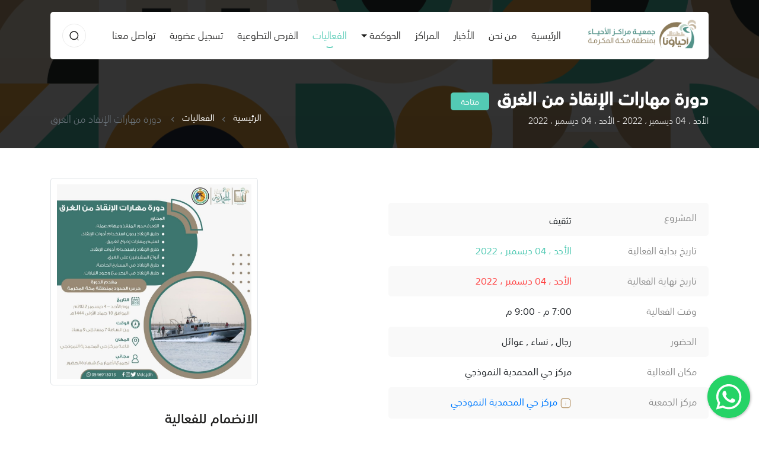

--- FILE ---
content_type: text/html; charset=UTF-8
request_url: https://alahyaa.org.sa/events/view/998
body_size: 14678
content:
<!DOCTYPE html>
<html lang="ar">

<head>
    <meta charset="UTF-8">
    <meta name="viewport" content="width=device-width, initial-scale=1.0">
    <title>    الفعاليات | دورة مهارات الإنقاذ من الغرق
 | جمعية مراكز الأحياء</title>
    
        <meta name="title" content="    الفعاليات | دورة مهارات الإنقاذ من الغرق
 | جمعية مراكز الأحياء" />

    <meta name='description' itemprop='description' content='' />
    <meta property="og:description" content="" />
<meta property="og:title" content="    الفعاليات | دورة مهارات الإنقاذ من الغرق
 | جمعية مراكز الأحياء" />
<meta property="og:url" content="https://alahyaa.org.sa/events/view/998" />
    <meta property="og:type" content="website" />
<meta property="og:locale" content="ar-sa" />
<meta property="og:site_name" content="جمعية مراكز الأحياء" />
    <meta property="og:image" content="https://alahyaa.org.sa/public/storage/uploads/a95b45a610debc3277c3415cd1f75cb5.jpg" />
    <meta name="twitter:card" content="summary_large_image" />
<meta name="twitter:title" content="    الفعاليات | دورة مهارات الإنقاذ من الغرق
 | جمعية مراكز الأحياء" />
<meta name="twitter:site" content="@alahyaa1" />

    <style>
        .floating-wpp .floating-wpp-btn-send {
            margin-left: 0 !important;
            margin-right: 12px;
            rotate: 180deg;
        }
        .loadingPage {
            position: fixed !important;
            display: flex;
            align-items: center;
            justify-content: center;
            position: absolute;
            top: 0;
            left: 0;
            width: 100%;
            height: 100%;
            background-color: #fff;
            z-index: 999999;
        }

        .icon-bar {
            position: fixed;
            top: 50%;
            -webkit-transform: translateY(-50%);
            -ms-transform: translateY(-50%);
            transform: translateY(-50%);
            z-index: 1000;
        }

        .icon-bar a {
            display: block;
            text-align: center;
            padding: .25rem;
            border-radius: .25rem;
            border-top-right-radius: 0;
            border-bottom-right-radius: 0;
            padding-right: 0;
            transition: all 0.3s ease;
            background-color: #CFC9BA;
        }

        .icon-bar a img {
            max-width: 4.5rem;
        }

        .icon-bar a:hover {
            background-color: #589388;
        }

        @media  only screen and (max-width: 600px) {
            .icon-bar a img {
                max-width: 3.15rem;
            }

            .icon-bar a {
                padding: .15rem;
                border-radius: .15rem;
            }
        }

        .footer_title {
            color: var(--color-text);
            font-size: 1rem;
        }

        .footer_title:hover {
            color: var(--color-text);
            text-decoration: none;
        }
        .btn.tiktok{
            background-color: rgba(0,0,0,0.1);
        }
        .btn.linkedin{
            background-color: rgba(0,122,185,0.1);
        }
        .dropdown-toggle::after{
            margin-top: 13px;
        }
        .lds-facebook {
  /* change color here */
  color: #5e988e
}
.lds-facebook,
.lds-facebook div {
  box-sizing: border-box;
}
.lds-facebook {
  display: inline-block;
  position: relative;
  width: 50px;
  height: 50px;
}
.lds-facebook div {
  display: inline-block;
  position: absolute;
  left: 8px;
  width: 10px;
  background: currentColor;
  animation: lds-facebook 1.2s cubic-bezier(0, 0.5, 0.5, 1) infinite;
}
.lds-facebook div:nth-child(1) {
  left: 8px;
  animation-delay: -0.24s;
}
.lds-facebook div:nth-child(2) {
  left: 32px;
  animation-delay: -0.12s;
}
.lds-facebook div:nth-child(3) {
  left: 56px;
  animation-delay: 0s;
}
@keyframes  lds-facebook {
  0% {
    top: 8px;
    height: 64px;
  }
  50%, 100% {
    top: 24px;
    height: 32px;
  }
}
    </style>
    <link rel="apple-touch-icon" sizes="57x57" href="https://alahyaa.org.sa/apple-icon-57x57.png">
    <link rel="apple-touch-icon" sizes="60x60" href="https://alahyaa.org.sa/apple-icon-60x60.png">
    <link rel="apple-touch-icon" sizes="72x72" href="https://alahyaa.org.sa/apple-icon-72x72.png">
    <link rel="apple-touch-icon" sizes="76x76" href="https://alahyaa.org.sa/apple-icon-76x76.png">
    <link rel="apple-touch-icon" sizes="114x114" href="https://alahyaa.org.sa/apple-icon-114x114.png">
    <link rel="apple-touch-icon" sizes="120x120" href="https://alahyaa.org.sa/apple-icon-120x120.png">
    <link rel="apple-touch-icon" sizes="144x144" href="https://alahyaa.org.sa/apple-icon-144x144.png">
    <link rel="apple-touch-icon" sizes="152x152" href="https://alahyaa.org.sa/apple-icon-152x152.png">
    <link rel="apple-touch-icon" sizes="180x180" href="https://alahyaa.org.sa/apple-icon-180x180.png">
    <link rel="icon" type="image/png" sizes="192x192" href="https://alahyaa.org.sa/android-icon-192x192.png">
    <link rel="icon" type="image/png" sizes="32x32" href="https://alahyaa.org.sa/favicon-32x32.png">
    <link rel="icon" type="image/png" sizes="96x96" href="https://alahyaa.org.sa/favicon-96x96.png">
    <link rel="icon" type="image/png" sizes="16x16" href="https://alahyaa.org.sa/favicon-16x16.png">
    <link rel="manifest" href="https://alahyaa.org.sa/manifest.json">
    <meta name="msapplication-TileColor" content="#5e988e">
    <meta name="msapplication-TileImage" content="/ms-icon-144x144.png">
    <meta name="theme-color" content="#5e988e">
    <link rel="stylesheet" href="https://alahyaa.org.sa/public/front/assests/css/bootstrap.min.css">
    <link rel="stylesheet" href="https://alahyaa.org.sa/public/front/assests/css/bootstrap-select.min.css">
    <link rel="stylesheet" href="https://alahyaa.org.sa/public/front/assests/css/swiper.min.css">
    <link rel="stylesheet" href="https://alahyaa.org.sa/public/front/assests/css/simplebar.css">
    <!-- lightgallery -->
    <link rel="stylesheet" href="https://alahyaa.org.sa/public/front/assests/css/lightgallery.min.css">
    <link rel="stylesheet" href="https://alahyaa.org.sa/public/front/assests/css/lg-transitions.css">
    <!-- End.lightgallery -->
    <link rel="stylesheet" href="https://alahyaa.org.sa/public/front/assests/css/icon.css">
    <link rel="stylesheet" href="https://alahyaa.org.sa/public/front/assests/css/main.css?v=7">
    <link rel="stylesheet" href="https://alahyaa.org.sa/public/front/assests/css/normalize.css">
    <link rel="stylesheet" href="https://alahyaa.org.sa/public/front/assests/floating-whatsapp/floating-wpp.min.css">
    
    <style>
    .main_content_default img{
        max-width: 100%;
}
input::-webkit-outer-spin-button,
input::-webkit-inner-spin-button {
    /* display: none; <- Crashes Chrome on hover */
    -webkit-appearance: none;
    margin: 0; /* <-- Apparently some margin are still there even though it's hidden */
}

input[type=number] {
    -moz-appearance:textfield; /* Firefox */
}
</style>
    <!-- Google Tag Manager -->
    <script>
        (function(w, d, s, l, i) {
            w[l] = w[l] || [];
            w[l].push({
                'gtm.start': new Date().getTime(),
                event: 'gtm.js'
            });
            var f = d.getElementsByTagName(s)[0],
                j = d.createElement(s),
                dl = l != 'dataLayer' ? '&l=' + l : '';
            j.async = true;
            j.src =
                'https://www.googletagmanager.com/gtm.js?id=' + i + dl;
            f.parentNode.insertBefore(j, f);
        })(window, document, 'script', 'dataLayer', 'GTM-5PSVQP6M');
    </script>
    <!-- End Google Tag Manager -->
    <meta name="google-site-verification" content="1x6mOH2CgdC82etyPPmfhElMYjwGZ7cetfEBRMhAPKE" />
</head>

<body>
    


    <div style=" display:none" id="wrapper">
        <div id="content">
            <div id="particles-js" class="d-none"></div>
            <header class="z-20">
    <div class="container">
        <nav class="navbar navbar-expand-lg navbar-light rounded-5 bg-white">
            <a class="navbar-brand" href="https://alahyaa.org.sa">
                <img src="https://alahyaa.org.sa/public/front/assests/img/logo-ar-en-v4.png" alt="" style="max-width:184px;">
            </a>
            <button class="navbar-toggler border-0 p-0" type="button" data-toggle="collapse"
                data-target="#navbarSupportedContent" aria-controls="navbarSupportedContent" aria-expanded="false"
                aria-label="Toggle navigation">
                <i class="tio-menu_hamburger color-secondary size-20"></i>
            </button>

            <div class="collapse navbar-collapse" id="navbarSupportedContent">
                <ul class="navbar-nav mx-auto">
                    <li class="nav-item ">
                        <a class="nav-link" href="https://alahyaa.org.sa">الرئيسية <span
                                class="sr-only">(current)</span></a>
                    </li>
                    <li class="nav-item ">
                        <a class="nav-link" href="https://alahyaa.org.sa/about">من نحن</a>
                    </li>
                    <li class="nav-item ">
                        <a class="nav-link" href="https://alahyaa.org.sa/news">الأخبار</a>
                    </li>
                    <li class="nav-item ">
                        <a class="nav-link" href="https://alahyaa.org.sa/branches">المراكز</a>
                    </li>
                    
                    <li class="nav-item dropdown">
                        <a class="nav-link dropdown-toggle" href="#" id="navbarDropdown" role="button" data-toggle="dropdown" aria-haspopup="true" aria-expanded="false">الحوكمة</a> 
                        <div class="dropdown-menu" aria-labelledby="navbarDropdown">
                                                            <a class="dropdown-item" href="https://alahyaa.org.sa/filesCategory/1">الجمعية العمومية</a>
                                                            <a class="dropdown-item" href="https://alahyaa.org.sa/filesCategory/2">مجلس الإدارة</a>
                                                            <a class="dropdown-item" href="https://alahyaa.org.sa/filesCategory/3">إجتماعات الجمعية العمومية</a>
                                                            <a class="dropdown-item" href="https://alahyaa.org.sa/filesCategory/14">إفصاح مجلس الإدارة</a>
                                                            <a class="dropdown-item" href="https://alahyaa.org.sa/filesCategory/4">اللجان الدائمة</a>
                                                            <a class="dropdown-item" href="https://alahyaa.org.sa/filesCategory/5">اللوائح والسياسات والنموذج الشامل</a>
                                                            <a class="dropdown-item" href="https://alahyaa.org.sa/filesCategory/13">الهيكل التنظيمي</a>
                                                            <a class="dropdown-item" href="https://alahyaa.org.sa/filesCategory/6">الخطة الإستراتيجية</a>
                                                            <a class="dropdown-item" href="https://alahyaa.org.sa/filesCategory/7">القوائم المالية</a>
                                                            <a class="dropdown-item" href="https://alahyaa.org.sa/filesCategory/8">التقارير العامة للجمعية</a>
                                                            <a class="dropdown-item" href="https://alahyaa.org.sa/filesCategory/9">قياسات الرضا</a>
                                                            <a class="dropdown-item" href="https://alahyaa.org.sa/filesCategory/11">تصريح الجمعية الرسمي</a>
                                                            <a class="dropdown-item" href="https://alahyaa.org.sa/filesCategory/12">سياسات الخصوصية</a>
                                                            <a class="dropdown-item" href="https://alahyaa.org.sa/filesCategory/15">للشكاوى والاقتراحات</a>
                                                        <a class="dropdown-item" href="https://alahyaa.org.sa/contactus/ceo"> التواصل مع الرئيس التنفيذي</a>
                          </div>
                    </li>
                    
                    <li class="nav-item active">
                        <a class="nav-link" href="https://alahyaa.org.sa/events">الفعاليات</a>
                    </li>



                    
                    <li class="nav-item ">
                        <a class="nav-link" href="https://alahyaa.org.sa/volunteers">الفرص التطوعية</a>
                    </li>
                    <li class="nav-item ">
                        <a class="nav-link" href="https://alahyaa.org.sa/memberships">تسجيل عضوية</a>
                    </li>
                    <li class="nav-item ">
                        <a class="nav-link" href="https://alahyaa.org.sa/contactus">تواصل معنا</a>
                    </li>

                </ul>
                <div class="item_left_head">

                    

                    <button type="button" class="btn w-40 h-40 rounded-circle" data-toggle="modal"
                        data-target="#formSearch">
                        <svg id="Iconly_Two-tone_Search" data-name="Iconly/Two-tone/Search"
                            xmlns="////www.w3.org/2000/svg" width="18" height="18" viewBox="0 0 18 18">
                            <g id="Search" transform="translate(2.084 2.084)">
                                <circle id="Ellipse_739" cx="6.741" cy="6.741" r="6.741" fill="none" stroke="#1e1e1d"
                                    stroke-linecap="round" stroke-linejoin="round" stroke-miterlimit="10"
                                    stroke-width="1.5" />
                                <path id="Line_181" d="M0,0,2.643,2.636" transform="translate(11.43 11.78)" fill="none"
                                    stroke="#1e1e1d" stroke-linecap="round" stroke-linejoin="round"
                                    stroke-miterlimit="10" stroke-width="1.5" opacity="0.4" />
                            </g>
                        </svg>

                    </button>
                </div>

            </div>
        </nav>
    </div>

</header>
                <section class="banner_main banner_inner">
        <div class="banner_parallax">
            <img class="horizontal-parallax" src="https://alahyaa.org.sa/public/front/assests/img/abstract.svg" alt="">
        </div>
        <div class="container">
            <div class="row">
                <div class="col-12">
                    <div class="content z-10 relative">
                        <div class="title_header d-lg-flex justify-content-between  margin-b-30">
                            <div>
                                <h1 class="size-30 color-white mt-0 margin-b-10 weight-700 d-inline-block margin-l-10">
                                    دورة مهارات الإنقاذ من الغرق
                                </h1>
                                <span
                                    class="bg-green d-inline-flex align-items-center justify-content-center color-white rounded-5 size-14 weight-500 min-w-65 h-30">
                                    متاحة
                                </span>
                                
                                <p class="size-15 color-snow">
                                    الأحد ، 04 ديسمبر ، 2022 -
                                    الأحد ، 04 ديسمبر ، 2022
                                </p>
                            </div>
                            <nav aria-label="breadcrumb" class="mt-auto">
                                <ol class="breadcrumb">
                                    <li class="breadcrumb-item"><a href="https://alahyaa.org.sa">الرئيسية</a></li>
                                    <li class="breadcrumb-item"><a href="https://alahyaa.org.sa/events">الفعاليات</a></li>
                                    <li class="breadcrumb-item active" aria-current="page">
                                        دورة مهارات الإنقاذ من الغرق
                                    </li>
                                </ol>
                            </nav>
                        </div>
                    </div>
                </div>
            </div>
        </div>
    </section>
    <!-- End. banner_main -->

    <!-- Start page_events -->
    <section class="page_events padding-t-50 padding-b-50 padding-b-lg-90">
        <div class="container">
            <div class="row">

                <div class="col-lg-6 mb-4 mb-lg-0">

                    <div class="main_content_default">
                        
                    </div>



                    
                    <div class="bk_table margin-t-10 margin-b-40">
                        <div class="table-responsive">
                            <table class="table table-striped">
                                <tbody>
                                    <tr>
                                        <td>
                                            
                                        </td>
                                        <td>
                                          
                                        </td>
                                    </tr>
                                    <tr>
                                        <td>
                                            <span class="color-text">المشروع</span>
                                        </td>
                                        <td>
                                           تثقيف
                                        </td>
                                    </tr>
                                    <tr>
                                        <td>
                                            <span class="color-text">تاريخ بداية الفعالية</span>
                                        </td>
                                        <td>
                                            <span
                                                class="color-green">الأحد ، 04 ديسمبر ، 2022</span>
                                        </td>
                                    </tr>
                                    <tr>
                                        <td>
                                            <span class="color-text">تاريخ نهاية الفعالية</span>
                                        </td>
                                        <td>
                                            <span class="color-red">الأحد ، 04 ديسمبر ، 2022</span>
                                        </td>
                                    </tr>
                                    <tr>
                                        <td>
                                            <span class="color-text">وقت الفعالية</span>
                                        </td>
                                        <td>
                                            <span>7:00 م - 9:00 م</span>
                                        </td>
                                    </tr>
                                    <tr>
                                        <td>
                                            <span class="color-text">الحضور</span>
                                        </td>
                                        <td> <span>
                                                                                        رجال ,                                                                                        نساء ,                                                                                        عوائل                                                                                         </span>
                                        </td>
                                    </tr>
                                    <tr>
                                        <td>
                                            <span class="color-text">مكان الفعالية</span>
                                        </td>
                                        <td>
                                            <span>مركز حي المحمدية النموذجي</span>
                                        </td>
                                    </tr>
                                    <tr>
                                        <td>
                                            <span class="color-text">مركز الجمعية</span>
                                        </td>
                                        <td>
                                            <span class="link_item color-blue ">
                                                <a href="https://alahyaa.org.sa/c12"
                                                    class="text-decoration-none hover:color-blue">
                                                    <svg class="w-20 h-20" width="24" height="24" viewBox="0 0 24 24"
                                                        fill="none" xmlns="http://www.w3.org/2000/svg">
                                                        <path opacity="0.4" d="M11.9899 15.7962V11.3772" stroke="#200E32"
                                                            stroke-width="1.5" stroke-linecap="round"
                                                            stroke-linejoin="round" />
                                                        <path opacity="0.4" d="M11.9899 8.20435H11.9999" stroke="#200E32"
                                                            stroke-width="1.5" stroke-linecap="round"
                                                            stroke-linejoin="round" />
                                                        <path fill-rule="evenodd" clip-rule="evenodd"
                                                            d="M16.3346 2.75024H7.66561C4.64461 2.75024 2.75061 4.88924 2.75061 7.91624V16.0842C2.75061 19.1112 4.63561 21.2502 7.66561 21.2502H16.3336C19.3646 21.2502 21.2506 19.1112 21.2506 16.0842V7.91624C21.2506 4.88924 19.3646 2.75024 16.3346 2.75024Z"
                                                            stroke="#200E32" stroke-width="1.5" stroke-linecap="round"
                                                            stroke-linejoin="round" />
                                                    </svg>
                                                    مركز حي المحمدية النموذجي
                                                </a>
                                            </span>
                                        </td>
                                    </tr>
                                </tbody>
                            </table>
                        </div>
                    </div>
                    

                    
                </div>

                <div class="col-lg-4 ml-auto">


                                        <div class="padding-10 border border-snow rounded-5 margin-b-40">
                        <!-- Swiper Ads -->
                        <div class="img_adse_item ">
                            <img class="img-fluid" src="https://alahyaa.org.sa/public/storage/uploads/a95b45a610debc3277c3415cd1f75cb5.jpg" alt="">
                        </div>
                    </div>
                                            <div id="form_result2"></div>
                        <div id="form_result">
                            <form class="" id="event_form_register">
                                <input type="hidden" name="_token" value="92AO478TsNLt8JyR6lcLLmD4Tbrba4eKvBZF1xhr">                                <div class="form_join margin-b-lg-0">
                                    <div class="title margin-b-30">
                                        <h2>الانضمام للفعالية</h2>
                                        <p>من فضلك قم بتعبئة بيانات الانضمام المطلوبة للتسجيل بالفعالية                                        </p>
                                    </div>

                                    <div class="form-group input_with_icon">
                                        <label>الاسم كامل <span class="text-danger">*</span></label>
                                        <div class="input_group">
                                            <input type="text" class="form-control" placeholder="من فضلك ادخل اسم كامل"
                                                name="name" id="name">
                                            <svg width="24" height="24" viewBox="0 0 24 24" fill="none"
                                                xmlns="http://www.w3.org/2000/svg">
                                                <circle opacity="0.4" cx="11.5789" cy="6.77803" r="4.77803" stroke="#200E32"
                                                    stroke-width="1.5" stroke-linecap="round" stroke-linejoin="round" />
                                                <path fill-rule="evenodd" clip-rule="evenodd"
                                                    d="M4.00002 18.2014C3.99873 17.8655 4.07385 17.5338 4.2197 17.2312C4.67736 16.3158 5.96798 15.8307 7.03892 15.611C7.81128 15.4462 8.59431 15.3361 9.38217 15.2815C10.8408 15.1534 12.3079 15.1534 13.7666 15.2815C14.5544 15.3367 15.3374 15.4468 16.1099 15.611C17.1808 15.8307 18.4714 16.2701 18.9291 17.2312C19.2224 17.848 19.2224 18.564 18.9291 19.1808C18.4714 20.1419 17.1808 20.5813 16.1099 20.7918C15.3384 20.9635 14.5551 21.0767 13.7666 21.1305C12.5794 21.2311 11.3866 21.2495 10.1968 21.1854C9.92221 21.1854 9.65677 21.1854 9.38217 21.1305C8.59663 21.0773 7.81632 20.9641 7.04807 20.7918C5.96798 20.5813 4.68652 20.1419 4.2197 19.1808C4.0746 18.8747 3.99955 18.5402 4.00002 18.2014Z"
                                                    stroke="#200E32" stroke-width="1.5" stroke-linecap="round"
                                                    stroke-linejoin="round" />
                                            </svg>
                                        </div>
                                    </div>

                                    <div class="form-group input_with_icon">
                                        <label>البريد الإلكتروني</label>
                                        <div class="input_group">
                                            <input type="email" class="form-control" placeholder="ادخل بريدك الإلكتروني"
                                                name="email" id="email">
                                            <svg width="24" height="24" viewBox="0 0 24 24" fill="none"
                                                xmlns="http://www.w3.org/2000/svg">
                                                <path opacity="0.4"
                                                    d="M17.2677 8.56116L13.0023 11.9954C12.1951 12.6283 11.0635 12.6283 10.2563 11.9954L5.95424 8.56116"
                                                    stroke="#200E32" stroke-width="1.5" stroke-linecap="round"
                                                    stroke-linejoin="round" />
                                                <path fill-rule="evenodd" clip-rule="evenodd"
                                                    d="M6.88787 3H16.3158C17.6752 3.01525 18.969 3.58993 19.896 4.5902C20.823 5.59048 21.3022 6.92903 21.222 8.29412V14.822C21.3022 16.1871 20.823 17.5256 19.896 18.5259C18.969 19.5262 17.6752 20.1009 16.3158 20.1161H6.88787C3.96796 20.1161 2 17.7407 2 14.822V8.29412C2 5.37545 3.96796 3 6.88787 3Z"
                                                    stroke="#200E32" stroke-width="1.5" stroke-linecap="round"
                                                    stroke-linejoin="round" />
                                            </svg>

                                        </div>
                                    </div>

                                    <div class="form-group input_with_icon">
                                        <label>رقم الجوال <span class="text-danger">*</span></label>
                                        <div class="input_group">
                                            <input type="number" class="form-control"
                                                placeholder=" 05xxxxxx رقم الجوال كاملاً" name="mobile" id="mobile">
                                            <svg width="24" height="24" viewBox="0 0 24 24" fill="none"
                                                xmlns="http://www.w3.org/2000/svg">
                                                <path fill-rule="evenodd" clip-rule="evenodd"
                                                    d="M2.99033 4.87254C3.30665 4.34878 5.0495 2.44376 6.29322 2.50127C6.665 2.53208 6.99364 2.75699 7.26067 3.01784C7.87379 3.61656 9.62897 5.88101 9.72859 6.35753C9.97096 7.52621 8.57833 8.1999 9.00454 9.37783C10.0911 12.0366 11.9634 13.9088 14.6233 14.9943C15.8003 15.4205 16.474 14.0279 17.6428 14.2713C18.1183 14.3709 20.3839 16.126 20.9826 16.7391C21.2425 17.0051 21.4684 17.3347 21.4992 17.7065C21.5454 19.0159 19.5222 20.7833 19.1278 21.0092C18.1974 21.6747 16.9834 21.6634 15.5035 20.9753C11.3739 19.2572 4.77426 12.7822 3.02422 8.49669C2.35461 7.02505 2.30839 5.80297 2.99033 4.87254Z"
                                                    stroke="#200E32" stroke-width="1.5" stroke-linecap="round"
                                                    stroke-linejoin="round" />
                                                <path opacity="0.4" d="M4.38287 3.79431L5.85187 5.97331" stroke="#200E32"
                                                    stroke-width="1.5" stroke-linecap="round" stroke-linejoin="round" />
                                                <path opacity="0.4" d="M17.8643 18.0668L20.0523 19.7768" stroke="#200E32"
                                                    stroke-width="1.5" stroke-linecap="round" stroke-linejoin="round" />
                                            </svg>
                                        </div>
                                    </div>

                                    <div class="form-group input_with_icon margin-b-20">
                                        <label>الجنس <span class="text-danger">*</span></label>
                                        <input type="hidden" name="sex" value="" id="sex">
                                        <div class="item_radio single_add">
                                            <div class="item" data-sex="ذكر">
                                                <svg xmlns="http://www.w3.org/2000/svg" width="22" height="22"
                                                    viewBox="0 0 22 22">
                                                    <g id="Group_6718" data-name="Group 6718"
                                                        transform="translate(-1118 -7083)">
                                                        <rect id="Rectangle_453" data-name="Rectangle 453" width="22"
                                                            height="22" transform="translate(1118 7083)" fill="none" />
                                                        <g id="Group_6709" data-name="Group 6709"
                                                            transform="translate(-4 6.178)">
                                                            <g id="Arrow_-_Up" data-name="Arrow - Up"
                                                                transform="translate(1134.917 7092.231) rotate(-135)">
                                                                <path id="Stroke_1" data-name="Stroke 1" d="M.5,8.149V0"
                                                                    transform="translate(4.139 2.285)" fill="none"
                                                                    stroke="#fff" stroke-linecap="round"
                                                                    stroke-linejoin="round" stroke-miterlimit="10"
                                                                    stroke-width="1.5" opacity="0.4" />
                                                                <path id="Stroke_3" data-name="Stroke 3"
                                                                    d="M7.779,0,3.89,3.906,0,0"
                                                                    transform="translate(0.75 6.528)" fill="none"
                                                                    stroke="#fff" stroke-linecap="round"
                                                                    stroke-linejoin="round" stroke-miterlimit="10"
                                                                    stroke-width="1.5" />
                                                            </g>
                                                            <g id="Ellipse_58" data-name="Ellipse 58"
                                                                transform="translate(1124 7085)" fill="none" stroke="#fff"
                                                                stroke-width="1.5">
                                                                <circle cx="5.5" cy="5.5" r="5.5" stroke="none" />
                                                            </g>
                                                        </g>
                                                    </g>
                                                </svg>
                                                <span>ذكر</span>
                                            </div>
                                            <div class="item" data-sex="أنثى">
                                                <svg xmlns="http://www.w3.org/2000/svg" width="22" height="22"
                                                    viewBox="0 0 22 22">
                                                    <g id="Group_6719" data-name="Group 6719"
                                                        transform="translate(-1257 -7088)">
                                                        <rect id="Rectangle_453" data-name="Rectangle 453" width="22"
                                                            height="22" transform="translate(1257 7088)" fill="none" />
                                                        <g id="Group_6706" data-name="Group 6706"
                                                            transform="translate(20 8)">
                                                            <g id="Ellipse_57" data-name="Ellipse 57"
                                                                transform="translate(1243 7082)" fill="none"
                                                                stroke="#8b8b8b" stroke-width="1.5">
                                                                <circle cx="5.5" cy="5.5" r="5.5" stroke="none" />
                                                            </g>
                                                            <line id="Line_25" data-name="Line 25" y2="8"
                                                                transform="translate(1248.5 7092.5)" fill="none"
                                                                stroke="#8b8b8b" stroke-linecap="round" stroke-width="1.5"
                                                                opacity="0.4" />
                                                            <line id="Line_26" data-name="Line 26" x2="8"
                                                                transform="translate(1244.5 7096.5)" fill="none"
                                                                stroke="#8b8b8b" stroke-linecap="round"
                                                                stroke-width="1.5" />
                                                        </g>
                                                    </g>
                                                </svg>

                                                <span>أنثى</span>
                                            </div>
                                        </div>
                                    </div>
                                    <div class="form-group input_with_icon">
                                        <label>المدينة <span class="text-danger">*</span></label>
                                        <div class="form_select">
                                            <select name="city_id" id="city_id" class="selectpicker" title="اختار مدينتك">
                                                                                                    <option value="1" >تبوك</option>
                                                                                                    <option value="3" >الرياض</option>
                                                                                                    <option value="5" >الطائف</option>
                                                                                                    <option value="6" >مكة المكرمة</option>
                                                                                                    <option value="10" >حائل</option>
                                                                                                    <option value="11" >بريدة</option>
                                                                                                    <option value="12" >الهفوف</option>
                                                                                                    <option value="13" >الدمام</option>
                                                                                                    <option value="14" >المدينة المنورة</option>
                                                                                                    <option value="15" >ابها</option>
                                                                                                    <option value="16" >حالة عمار</option>
                                                                                                    <option value="18"  selected >جدة</option>
                                                                                                    <option value="31" >الخبر</option>
                                                                                                    <option value="47" >حفر الباطن</option>
                                                                                                    <option value="62" >خميس مشيط</option>
                                                                                                    <option value="67" >القطيف</option>
                                                                                                    <option value="80" >عنيزة</option>
                                                                                                    <option value="113" >الجبيل</option>
                                                                                                    <option value="227" >الظهران</option>
                                                                                                    <option value="358" >القويعية</option>
                                                                                                    <option value="377" >رابغ</option>
                                                                                                    <option value="483" >ينبع</option>
                                                                                                    <option value="501" >الهفوف</option>
                                                                                                    <option value="990" >المزاحمية</option>
                                                                                                    <option value="1061" >الخرج</option>
                                                                                            </select>
                                        </div>
                                    </div>

                                    <div class="form-group input_with_icon">
                                        <label>الحي <span class="text-danger">*</span></label>
                                        <div class="form_select">
                                            <select name="district_id" id="district_id" class="selectpicker"
                                                title="اختار الحي الخاص بك">
                                                                                                    <option value="10200018105">ابحر الجنوبية</option>
                                                                                                    <option value="10200018101">ابحر الشمالية</option>
                                                                                                    <option value="10200018072">ابرق الرغامة</option>
                                                                                                    <option value="10200018108">الاجاويد</option>
                                                                                                    <option value="10200018086">الاجواد</option>
                                                                                                    <option value="10200018009">الاصالة</option>
                                                                                                    <option value="10200018005">الامواج</option>
                                                                                                    <option value="10200018090">الامير عبدالمجيد</option>
                                                                                                    <option value="10200018093">الامير فواز الجنوبى</option>
                                                                                                    <option value="10200018012">الامير فواز الشمالى</option>
                                                                                                    <option value="10200018104">الاندلس</option>
                                                                                                    <option value="10200018045">البركة</option>
                                                                                                    <option value="10200018080">البساتين</option>
                                                                                                    <option value="10200018075">البشائر</option>
                                                                                                    <option value="10200018032">البغدادية الشرقية</option>
                                                                                                    <option value="10200018100">البغدادية الغربية</option>
                                                                                                    <option value="10200018023">البلد</option>
                                                                                                    <option value="10200018034">البوادي</option>
                                                                                                    <option value="10200018042">التضامن</option>
                                                                                                    <option value="10200018051">التعاون</option>
                                                                                                    <option value="10200018022">الثعالبة</option>
                                                                                                    <option value="10200018036">الثغر</option>
                                                                                                    <option value="10200018095">الجامعة</option>
                                                                                                    <option value="10200018092">الجوهرة</option>
                                                                                                    <option value="10200018117">الحرازات</option>
                                                                                                    <option value="10200018017">الحمدانية</option>
                                                                                                    <option value="10200018112">الحمراء</option>
                                                                                                    <option value="10200018029">الخالدية</option>
                                                                                                    <option value="10200018053">الخمرة</option>
                                                                                                    <option value="10200018081">الربوة</option>
                                                                                                    <option value="10200018067">الرحاب</option>
                                                                                                    <option value="10200018015">الرحمانية</option>
                                                                                                    <option value="10200018044">الرحمة</option>
                                                                                                    <option value="10200018096">الروابي</option>
                                                                                                    <option value="10200018064">الروضة</option>
                                                                                                    <option value="10200018102">الرويس</option>
                                                                                                    <option value="10200018013">الرياض</option>
                                                                                                    <option value="10200018018">الريان</option>
                                                                                                    <option value="10200018001">الزمرد</option>
                                                                                                    <option value="10200018111">الزهراء</option>
                                                                                                    <option value="10200018074">الساحل</option>
                                                                                                    <option value="10200018085">السامر</option>
                                                                                                    <option value="10200018063">السبيل</option>
                                                                                                    <option value="10200018052">السروات</option>
                                                                                                    <option value="10200018107">السرورية</option>
                                                                                                    <option value="10200018035">السلامة</option>
                                                                                                    <option value="10200018073">السليمانية</option>
                                                                                                    <option value="10200018040">السنابل</option>
                                                                                                    <option value="10200018109">الشاطئ</option>
                                                                                                    <option value="10200018006">الشراع</option>
                                                                                                    <option value="10200018037">الشرفية</option>
                                                                                                    <option value="10200018011">الشروق</option>
                                                                                                    <option value="10200018039">الشفا</option>
                                                                                                    <option value="10200018016">الصالحية</option>
                                                                                                    <option value="10200018062">الصحيفة</option>
                                                                                                    <option value="10200018083">الصفا</option>
                                                                                                    <option value="10200018004">الصوارى</option>
                                                                                                    <option value="10200018054">الضاحية</option>
                                                                                                    <option value="10200018025">العدل</option>
                                                                                                    <option value="10200018068">العزيزية</option>
                                                                                                    <option value="10200018061">العمارية</option>
                                                                                                    <option value="10200018024">الفاروق</option>
                                                                                                    <option value="10200018007">الفردوس</option>
                                                                                                    <option value="10200018014">الفروسية</option>
                                                                                                    <option value="10200018097">الفضل</option>
                                                                                                    <option value="10200018050">الفضيلة</option>
                                                                                                    <option value="10200018008">الفلاح</option>
                                                                                                    <option value="10200018120">الفنار</option>
                                                                                                    <option value="10200018113">الفيحاء</option>
                                                                                                    <option value="10200018066">الفيصلية</option>
                                                                                                    <option value="10200018058">القريات</option>
                                                                                                    <option value="10200018055">القرينية</option>
                                                                                                    <option value="10200018048">القوزين</option>
                                                                                                    <option value="10200018043">الكرامة</option>
                                                                                                    <option value="10200018060">الكندرة</option>
                                                                                                    <option value="10200018077">الكوثر</option>
                                                                                                    <option value="10200018002">اللؤلؤ</option>
                                                                                                    <option value="10200018094">المتنزهات</option>
                                                                                                    <option value="10200018118">المحاميد</option>
                                                                                                    <option value="10200018027">المحجر</option>
                                                                                                    <option value="10200018076">المحمدية</option>
                                                                                                    <option value="10200018119">المدينة الصناعية الثالثة</option>
                                                                                                    <option value="10200018106">المرجان</option>
                                                                                                    <option value="10200018084">المروة</option>
                                                                                                    <option value="10200018046">المسرة</option>
                                                                                                    <option value="10200018047">المليساء</option>
                                                                                                    <option value="10200018088">المنار</option>
                                                                                                    <option value="10200018021">المنتزة</option>
                                                                                                    <option value="10200018089">المنطقة الصناعية</option>
                                                                                                    <option value="10200018031">النخيل</option>
                                                                                                    <option value="10200018033">النزلة الشرقية</option>
                                                                                                    <option value="10200018056">النزلة اليمانية</option>
                                                                                                    <option value="10200018082">النزهة</option>
                                                                                                    <option value="10200018057">النسيم</option>
                                                                                                    <option value="10200018079">النعيم</option>
                                                                                                    <option value="10200018028">النهضة</option>
                                                                                                    <option value="10200018041">الهدى</option>
                                                                                                    <option value="10200018026">الهنداوية</option>
                                                                                                    <option value="10200018071">الواحة</option>
                                                                                                    <option value="10200018049">الوادي</option>
                                                                                                    <option value="10200018070">الورود</option>
                                                                                                    <option value="10200018091">الوزيريه</option>
                                                                                                    <option value="10200018116">الوفاء</option>
                                                                                                    <option value="10200018003">الياقوت</option>
                                                                                                    <option value="10200018098">ام السلم</option>
                                                                                                    <option value="10200018019">ام حبلين</option>
                                                                                                    <option value="10200018103">بترومين</option>
                                                                                                    <option value="10200018114">بحرة</option>
                                                                                                    <option value="10200018020">بريمان</option>
                                                                                                    <option value="10200018065">بنى مالك</option>
                                                                                                    <option value="10200018030">جامعة الملك عبدالعزيز</option>
                                                                                                    <option value="10200018078">طيبة</option>
                                                                                                    <option value="10200018059">غليل</option>
                                                                                                    <option value="10200018038">قاعدة الملك فيصل البحرية</option>
                                                                                                    <option value="10200018110">مدائن الفهد</option>
                                                                                                    <option value="10200018099">مدينة الملك عبدالعزيز الطبية</option>
                                                                                                    <option value="10200018010">مريخ</option>
                                                                                                    <option value="10200018069">مشرفة</option>
                                                                                                    <option value="10200018087">مطار الملك عبدالعزيز الدولي</option>
                                                                                                    <option value="10200018115">ميناء جدة الاسلامي</option>
                                                                                            </select>
                                        </div>
                                    </div>

                                    <div class="action">
                                        <button type="submit" id="btn_event_register"
                                            class="btn w-100 h-55 d-flex align-items-center justify-content-center bg-green rounded-5 color-white hover:color-white hover:bg-opacity-90 transition-all size-16 weight-500">
                                            <span class="-margin-t-5 d-block">انضمام الى الفعالية</span>
                                        </button>
                                    </div>

                                </div>
                                <input type="hidden" name="event_id" value="998" />
                                <input type="hidden" name="branch_id" value="12" />
                            </form>
                        </div>
                    


                </div>


            </div>


        </div>
    </section>
    <!-- End. page_events -->
        </div>
        <footer class="main_footer padding-b-60">
            <div class="borderTop_bg margin-b-70"></div>
            <div class="container">
                <div class="row">
                    <div class="col-md-6 col-lg-3">
                        <div class="bk_one margin-b-30 mb-lg-0">

                            <div class="item_txt margin-b-10">
                                <span class="d-block size-13 color-text mb-1">الرقم الموحد</span>
                                <a class="d-block stroke size-22 weight-700 color-secondary hover:color-blue transition-all text-decoration-none"
                                    href="tel:920022257 ">920022257 </a>
                            </div>

                            <div class="item_txt margin-b-30">
                                <span class="d-block size-13 color-text mb-1">العنوان</span>
                                <p class="d-block size-16 weight-500 color-secondary ">
                                    
                                    
                                    
                                    
                                    6960 إسماعيل بن كثير  <br> حي البساتين ، جدة 23719
                                </p>
                            </div>

                            <div class="title margin-b-20 ">
                                <h3 class="size-18 weight-600 mb-2">الاشتراك في النشرة الإخبارية</h3>
                                <p class="size-12 color-text weight-500">يمكنك الاشتراك عن طريق البريد
                                    الإلكتروني أو
                                    الجوال</p>
                            </div>
                            <ul class="nav nav-pills mb-3" id="pills-tab" role="tablist">
                                <li class="nav-item" role="presentation">
                                    <a class="nav-link active" id="pills-email-tab" data-toggle="pill"
                                        href="#pills-email" role="tab" aria-controls="pills-email"
                                        aria-selected="true">البريد الإلكتروني</a>
                                </li>
                                <li class="nav-item" role="presentation">
                                    <a class="nav-link" id="pills-mobile-tab" data-toggle="pill"
                                        href="#pills-mobile" role="tab" aria-controls="pills-mobile"
                                        aria-selected="false">رقم الجوال</a>
                                </li>
                            </ul>
                            <div class="tab-content content_form" id="pills-tabContent">
                                <div class="tab-pane fade show active" id="pills-email" role="tabpanel"
                                    aria-labelledby="pills-email-tab">
                                    <div class="form-group margin-b-10">
                                        <div class="input_group">
                                            <input type="text" class="form-control padding-r-50 pt-0"
                                                placeholder="ادخل بريدك الإلكتروني ليصلك جديدنا"
                                                id="email_newsletter">
                                            <svg width="24" height="24" viewBox="0 0 24 24" fill="none"
                                                xmlns="//www.w3.org/2000/svg">
                                                <path opacity="0.4"
                                                    d="M17.2677 8.56116L13.0023 11.9954C12.1951 12.6283 11.0635 12.6283 10.2563 11.9954L5.95424 8.56116"
                                                    stroke="#200E32" stroke-width="1.5" stroke-linecap="round"
                                                    stroke-linejoin="round" />
                                                <path fill-rule="evenodd" clip-rule="evenodd"
                                                    d="M6.88787 3H16.3158C17.6752 3.01525 18.969 3.58993 19.896 4.5902C20.823 5.59048 21.3022 6.92903 21.222 8.29412V14.822C21.3022 16.1871 20.823 17.5256 19.896 18.5259C18.969 19.5262 17.6752 20.1009 16.3158 20.1161H6.88787C3.96796 20.1161 2 17.7407 2 14.822V8.29412C2 5.37545 3.96796 3 6.88787 3Z"
                                                    stroke="#200E32" stroke-width="1.5" stroke-linecap="round"
                                                    stroke-linejoin="round" />
                                            </svg>

                                        </div>
                                    </div>
                                    <div class="subscribe_item">
                                        <button type="button" id="subscribe_maillist"
                                            class="btn pt-0 w-100 bg-green color-white size-15 weight-500 h-49 hover:color-white transition-all rounded-5">
                                            الاشتراك في النشرة
                                        </button>
                                    </div>
                                </div>
                                <div class="tab-pane fade" id="pills-mobile" role="tabpanel"
                                    aria-labelledby="pills-mobile-tab">
                                    <div class="form-group margin-b-10">
                                        <div class="input_group">
                                            <input type="text" class="form-control padding-r-50 pt-0"
                                                placeholder="05XXXXXXXX" id="mobile_newsletter">
                                            <svg xmlns="//www.w3.org/2000/svg" width="21.746" height="21.688"
                                                viewBox="0 0 21.746 21.688">
                                                <g id="Iconly_Two-tone_Chat" data-name="Iconly/Two-tone/Chat"
                                                    transform="translate(0.852 0.75)">
                                                    <g id="Chat" transform="translate(0 0)">
                                                        <path id="Path"
                                                            d="M10.057,0A10,10,0,0,0,1.138,14.629l.2.39a1.3,1.3,0,0,1,.1,1,19.8,19.8,0,0,0-.715,2.324c0,.4.114.629.544.619A18.271,18.271,0,0,0,3.5,18.314a1.481,1.481,0,0,1,.954.057c.277.133.839.476.859.476A10,10,0,1,0,10.057,0Z"
                                                            transform="translate(0 0)" fill="none"
                                                            stroke="#200e32" stroke-linecap="round"
                                                            stroke-linejoin="round" stroke-miterlimit="10"
                                                            stroke-width="1.5" />
                                                        <g id="Iconly_Bulk_Call" data-name="Iconly/Bulk/Call"
                                                            transform="translate(4.5 4.5)" opacity="0.4">
                                                            <g id="Call" transform="translate(0.917 0.917)">
                                                                <path id="Call-2" data-name="Call"
                                                                    d="M7.41,5.674a1.045,1.045,0,0,0-.767.2C6.422,6,6,6.345,5.761,6.257A5.469,5.469,0,0,1,2.868,3.434c-.088-.246.251-.668.378-.892a1.07,1.07,0,0,0,.2-.772A6.281,6.281,0,0,0,2.379.282.877.877,0,0,0,1.843,0C1.155-.029.387.889.252,1.109A1.784,1.784,0,0,0,.258,2.956,14.326,14.326,0,0,0,6.23,8.9a2.462,2.462,0,0,0,1.029.264,1.338,1.338,0,0,0,.8-.252c.175-.1,1.13-.907,1.105-1.614a.89.89,0,0,0-.279-.535A6.325,6.325,0,0,0,7.41,5.674"
                                                                    transform="translate(0 0)" fill="#200e32" />
                                                            </g>
                                                        </g>
                                                    </g>
                                                </g>
                                            </svg>

                                        </div>
                                    </div>
                                    <div class="subscribe_item">
                                        <button type="button" id="subscribe_mobilelist"
                                            class="btn pt-0 w-100 bg-green color-white size-15 weight-500 h-49 hover:color-white transition-all rounded-5">
                                            الاشتراك في النشرة
                                        </button>
                                    </div>
                                </div>

                            </div>

                        </div>
                    </div>
                    <div class="col-6 col-md-6 col-lg-2 mx-auto">
                        <div class="item_links">
                            <div class="head_title">
                                <h4 class="size-15 weight-600 color-text">جمعية مراكز الأحياء</h4>
                            </div>
                            <ul class="nav flex-column">
                                <li class="nav-item">
                                    <a class="nav-link active" href="https://alahyaa.org.sa/about">عن الجمعية</a>
                                </li>
                                <li class="nav-item">
                                    <a class="nav-link" href="https://alahyaa.org.sa/about#one">كلمة الرئيس</a>
                                </li>
                                <li class="nav-item">
                                    <a class="nav-link" href="https://alahyaa.org.sa/about#two">أعضاء مجلس
                                        الإدارة</a>
                                </li>
                                
                                <li class="nav-item">
                                    <a class="nav-link" href="https://alahyaa.org.sa/achievements">الإنجازات</a>
                                </li>
                                
                                <li class="nav-item">
                                    <a class="nav-link" href="https://alahyaa.org.sa/branches">مراكزنا</a>
                                </li>
                                <li class="nav-item">
                                    <a class="nav-link" href="https://alahyaa.org.sa/memberships">عضوية الجمعية</a>
                                </li>
                            </ul>
                        </div>
                    </div>
                    <div class="col-6 col-md-6 col-lg-2">
                        <div class="item_links">
                            <div class="head_title">
                                <h4 class="size-15 weight-600 color-text">المركز الإعلامي</h4>
                            </div>
                            <ul class="nav flex-column">
                                <li class="nav-item">
                                    <a class="nav-link" href="https://alahyaa.org.sa/news">الأخبار</a>
                                </li>
                                <li class="nav-item">
                                    <a class="nav-link" href="https://alahyaa.org.sa/media">مركز الوسائط</a>
                                </li>
                                <li class="nav-item">
                                    <a class="nav-link" href="https://alahyaa.org.sa/events">الفعاليات</a>
                                </li>
                                <li class="nav-item">
                                    <a class="nav-link" href="https://alahyaa.org.sa/reports">التقارير</a>
                                </li>
                                <li class="nav-item">
                                    <a class="nav-link" href="https://alahyaa.org.sa/documentations">الأدلة
                                        والإجراءات</a>
                                </li>
                                <li class="nav-item">
                                    <a class="nav-link" href="https://alahyaa.org.sa/partners">شركاء النجاح</a>
                                </li>
                            </ul>
                        </div>

                    </div>
                    <div class="col-md-6 col-lg-3">
                        <div class="bk_end margin-t-30 mt-lg-0">

                            

                            <div class="partner_logo margin-t-20  text-md-left text-center">

                                <a href="https://alahyaa.org.sa">
                                    <img class="logo_alahya"
                                        src="https://alahyaa.org.sa/public/front/assests/img/logo-ar-en-v4.png" alt=""
                                        style="max-width:230px;">
                                </a>
                                
                                <div class="dividar"></div>
                                <a href="https://store.alahyaa.org.sa" target="_blank"
                                    class="btn transition-all d-inline-flex justify-content-center align-items-center bg-blue color-white rounded-5 hover:bg-green hover:color-white size-14 weight-500 w-100 p-3">
                                    <div class="h4">المتجر الإلكتروني</div>
                                </a>
                            </div>
                        </div>
                    </div>

                    <div class="col-12">
                        <div class="bt_footer padding-t-30 padding-t-lg-70">

                            <div class="d-flex justify-content-center margin-b-20">
                                <div class="links_social__networks">
                                    <a href="https://www.instagram.com/AlAhyaaKSA" class="btn instagram"
                                        target="_blank">
                                        <img src="https://alahyaa.org.sa/public/front/assests/img/icon/instagram.svg"
                                            alt="">
                                    </a>
                                    <a href="https://www.facebook.com/AlAhyaaKSA" class="btn facebook"
                                        target="_blank">
                                        <img src="https://alahyaa.org.sa/public/front/assests/img/icon/facebook.svg"
                                            alt="">
                                    </a>
                                    <a href="https://x.com/AlAhyaaKSA" class="btn twitter" target="_blank">
                                        <img src="https://alahyaa.org.sa/public/front/assests/img/icon/twitter.svg"
                                            alt="">
                                    </a>
                                    <a href="https://www.youtube.com/@AlAhyaaKSA"
                                        class="btn youtube" target="_blank">
                                        <img src="https://alahyaa.org.sa/public/front/assests/img/icon/youtube.svg"
                                            alt="">
                                    </a>
                                    <a href="https://wa.me/966506384488?text=مرحبا, جمعية مراكز الأحياء"
                                        class="btn whatsapp" target="_blank">
                                        <img src="https://alahyaa.org.sa/public/front/assests/img/icon/whatsapp.svg"
                                            alt="">
                                    </a>
                                    <a href="https://www.snapchat.com/add/AlAhyaaKSA" class="btn snapchat"
                                        target="_blank">
                                        <img src="https://alahyaa.org.sa/public/front/assests/img/icon/snapchat.svg"
                                            alt="">
                                    </a>
                                    <a href="https://www.tiktok.com/@AlAhyaaKSA" class="btn tiktok"
                                        target="_blank">
                                        <img src="https://alahyaa.org.sa/public/front/assests/img/icon/tiktok.png"
                                            alt="">
                                    </a>
                                    <a href="https://www.linkedin.com/company/alahyaaksa" class="btn linkedin"
                                        target="_blank">
                                        <img src="https://alahyaa.org.sa/public/front/assests/img/icon/linkedin.png"
                                            alt="">
                                    </a>
                                </div>
                            </div>
                            

                            <div class="item_links">
                                <ul class="nav justify-content-center mb-2">
                                    <li class="nav-item">
                                        <a class="nav-link" href="https://alahyaa.org.sa/policy">سياسة الاستخدام</a>
                                    </li>
                                    <li class="nav-item">
                                        <a class="nav-link" href="https://alahyaa.org.sa/contactus">اتصل بنا</a>
                                    </li>
                                    <li class="nav-item">
                                        <a class="nav-link" href="https://alahyaa.org.sa/career">التوظيف</a>
                                    </li>
                                    <li class="nav-item">
                                        <a class="nav-link" href="https://alahyaa.org.sa/volunteers">التطوع</a>
                                    </li>
                                </ul>
                            </div>

                            <p class="d-flex justify-content-center mb-0 size-14 color-text">
                                جمعية مراكز الأحياء بمنطقة مكة المكرمة - جميع الحقوق محفوظة © 2025
                            </p>
                            <div class="row mt-3">
                                <div class="col-6 text-right p-0"><span class=" size-14 color-text px-1"
                                        style="color:#666;">تصميم وتنفيذ:</span> </div>
                                <div class="col-6 text-left p-0">
                                    <a href="https://enterprizone.com?utm_source=alahyaa&utm_medium=footer&utm_campaign=poweredby"
                                        target="_blank"><img
                                            src="https://alahyaa.org.sa/public/front/assests/img/enterprizone-logo.svg"
                                            style="height: 20px;">
                                    </a>
                                </div>
                            </div>
                        </div>
                    </div>
                </div>
            </div>
        </footer>

        



        <!-- Modal -->

        <div class="modal fade modal_search" id="formSearch" tabindex="-1" aria-labelledby="exampleModalLabel"
            aria-hidden="true">
            <div class="container">
                <div class="modal-dialog">
                    <div class="modal-content p-0 border-0">
                        <div class="modal-body p-0">
                            <div class="search_header">
                                <div class="input-group">
                                    <input type="search" name="home_search_word" id="home_search_word"
                                        class="form-control" placeholder="اكتب كلمة البحث ثم ادخال...">
                                </div>
                                <button type="button" data-dismiss="modal"
                                    class="btn close_s bg-opacity-10 color-red bg-red w-40 h-40 d-flex justify-content-center align-items-center rounded-circle hover:bg-red hover:color-white transition duration-200 z-20">
                                    <i class="tio-clear size-18"></i>
                                </button>
                            </div>

                            <div class="item_result" id="item_result">




                            </div>
                        </div>

                    </div>
                </div>
            </div>

        </div>

        <!-- Modal Contact -->
        <div class="modal modal_default fade" id="mdllConnect" tabindex="-1" aria-labelledby="exampleModalLabel"
            aria-hidden="true">
            <div class="modal-dialog modal-420">
                <div class="modal-content">
                    <div class="modal-header d-flex align-items-center justify-content-center">
                        <h5 class="modal-title" id="exampleModalLabel">صوتكم مسموع</h5>
                        <button type="button" class="close" data-dismiss="modal" aria-label="Close">
                            <i class="tio-clear"></i>
                        </button>
                    </div>
                    <div class="modal-body padding-30">
                        <form action="" class="row margin-t-50 margin-t-lg-0">
                            <div class="col-12">
                                <div class="form-group input_with_icon">
                                    <label>الاسم كامل </label>
                                    <div class="input_group">
                                        <input type="text" class="form-control"
                                            placeholder="من فضلك ادخل اسم كامل" required>
                                        <svg width="24" height="24" viewBox="0 0 24 24" fill="none"
                                            xmlns="//www.w3.org/2000/svg">
                                            <circle opacity="0.4" cx="11.5789" cy="6.77803" r="4.77803"
                                                stroke="#200E32" stroke-width="1.5" stroke-linecap="round"
                                                stroke-linejoin="round" />
                                            <path fill-rule="evenodd" clip-rule="evenodd"
                                                d="M4.00002 18.2014C3.99873 17.8655 4.07385 17.5338 4.2197 17.2312C4.67736 16.3158 5.96798 15.8307 7.03892 15.611C7.81128 15.4462 8.59431 15.3361 9.38217 15.2815C10.8408 15.1534 12.3079 15.1534 13.7666 15.2815C14.5544 15.3367 15.3374 15.4468 16.1099 15.611C17.1808 15.8307 18.4714 16.2701 18.9291 17.2312C19.2224 17.848 19.2224 18.564 18.9291 19.1808C18.4714 20.1419 17.1808 20.5813 16.1099 20.7918C15.3384 20.9635 14.5551 21.0767 13.7666 21.1305C12.5794 21.2311 11.3866 21.2495 10.1968 21.1854C9.92221 21.1854 9.65677 21.1854 9.38217 21.1305C8.59663 21.0773 7.81632 20.9641 7.04807 20.7918C5.96798 20.5813 4.68652 20.1419 4.2197 19.1808C4.0746 18.8747 3.99955 18.5402 4.00002 18.2014Z"
                                                stroke="#200E32" stroke-width="1.5" stroke-linecap="round"
                                                stroke-linejoin="round" />
                                        </svg>
                                    </div>
                                </div>
                            </div>
                            <div class="col-12">
                                <div class="form-group input_with_icon">
                                    <label>رقم الجوال</label>
                                    <div class="input_group">
                                        <input type="text" class="form-control"
                                            placeholder=" 05xxxxxx رقم الجوال كاملاً" required>
                                        <svg xmlns="//www.w3.org/2000/svg" width="18.165" height="22.91"
                                            viewBox="0 0 18.165 22.91">
                                            <g id="Iconly_Two-tone_Document" data-name="Iconly/Two-tone/Document"
                                                transform="translate(0.75 0.75)">
                                                <g id="Document" transform="translate(0.25)">
                                                    <path id="Stroke_2" data-name="Stroke 2" d="M7.22.5H0"
                                                        transform="translate(4.721 14.3)" fill="none"
                                                        stroke="#200e32" stroke-linecap="round"
                                                        stroke-linejoin="round" stroke-miterlimit="10"
                                                        stroke-width="1.5" opacity="0.4"></path>
                                                    <path id="Stroke_3" data-name="Stroke 3" d="M2.755,1.132H0"
                                                        transform="translate(6.703 -0.119)" fill="none"
                                                        stroke="#200e32" stroke-linecap="round"
                                                        stroke-linejoin="round" stroke-miterlimit="10"
                                                        stroke-width="1.5"></path>
                                                    <path id="Stroke_3-2" data-name="Stroke 3" d="M2.755.5H0"
                                                        transform="translate(6.746 17.206)" fill="none"
                                                        stroke="#200e32" stroke-linecap="round"
                                                        stroke-linejoin="round" stroke-miterlimit="10"
                                                        stroke-width="1.5" opacity="0.4"></path>
                                                    <path id="Stroke_4" data-name="Stroke 4"
                                                        d="M12.158,0,4.469,0C1.709.024,0,2.136,0,5.358V16.052C0,19.29,1.722,21.41,4.506,21.41l7.689,0c2.76-.02,4.47-2.133,4.47-5.354V5.358C16.665,2.12,14.942,0,12.158,0Z"
                                                        transform="translate(-0.25)" fill="none" stroke="#200e32"
                                                        stroke-linecap="round" stroke-linejoin="round"
                                                        stroke-miterlimit="10" stroke-width="1.5"></path>
                                                </g>
                                            </g>
                                        </svg>
                                    </div>
                                </div>
                            </div>

                            <div class="col-12">
                                <div class="form-group input_with_icon">
                                    <label>البريد الإلكتروني</label>
                                    <div class="input_group">
                                        <input type="text" class="form-control" placeholder="البريد الإلكتروني"
                                            required>
                                        <svg width="24" height="24" viewBox="0 0 24 24" fill="none"
                                            xmlns="//www.w3.org/2000/svg">
                                            <path opacity="0.4"
                                                d="M17.2677 8.56116L13.0023 11.9954C12.1951 12.6283 11.0635 12.6283 10.2563 11.9954L5.95424 8.56116"
                                                stroke="#200E32" stroke-width="1.5" stroke-linecap="round"
                                                stroke-linejoin="round" />
                                            <path fill-rule="evenodd" clip-rule="evenodd"
                                                d="M6.88787 3H16.3158C17.6752 3.01525 18.969 3.58993 19.896 4.5902C20.823 5.59048 21.3022 6.92903 21.222 8.29412V14.822C21.3022 16.1871 20.823 17.5256 19.896 18.5259C18.969 19.5262 17.6752 20.1009 16.3158 20.1161H6.88787C3.96796 20.1161 2 17.7407 2 14.822V8.29412C2 5.37545 3.96796 3 6.88787 3Z"
                                                stroke="#200E32" stroke-width="1.5" stroke-linecap="round"
                                                stroke-linejoin="round" />
                                        </svg>

                                    </div>
                                </div>
                            </div>

                            <div class="col-12">
                                <div class="form-group input_with_icon">
                                    <label>مقترحاتك وملاحظاتك</label>
                                    <div class="input_group">
                                        <textarea name="" id="" cols="30" rows="4" class="form-control pt-3"
                                            placeholder="من فضلك اكتب مقترحاتك أو ملاحظاتك هنا... "></textarea>
                                    </div>
                                </div>
                            </div>
                            <div class="col-12">
                                <div class="actions margin-t-10">
                                    <a href="#"
                                        class="btn min-w-150 h-49 pt-0 d-inline-flex align-items-center justify-content-center hover:color-white hover:bg-opacity-90 size-16 color-white bg-green rounded-5">
                                        تقديم الطلب
                                    </a>
                                    <span class="size-13 color-text d-inline-block margin-r-20">
                                        * جميع الحقول مطلوبة
                                    </span>
                                </div>
                            </div>
                        </form>
                    </div>

                </div>
            </div>
        </div>
        
        
        

    </div>

    <div id="whatsAppChat"></div>
    <!-- End. wrapper -->
    
    <script src="https://alahyaa.org.sa/public/front/assests/js/jquery-3.5.1.min.js"></script>
    <script src="https://alahyaa.org.sa/public/front/assests/js/jquery-migrate.min.js"></script>
    <script src="https://alahyaa.org.sa/public/front/assests/js/popper.min.js"></script>
    <script src="https://alahyaa.org.sa/public/front/assests/js/bootstrap.min.js"></script>

    <script src="https://alahyaa.org.sa/public/front/assests/js//vendor/bootstrap-select.min.js"></script>
    <script src="https://alahyaa.org.sa/public/front/assests/js//vendor/sticky.min.js"></script>
    <script src="https://alahyaa.org.sa/public/front/assests/js/vendor/waypoints.min.js"></script>
    <script src="https://alahyaa.org.sa/public/front/assests/js/vendor/jquery.counterup.min.js"></script>
    <script src="https://alahyaa.org.sa/public/front/assests/js/vendor/swiper.min.js"></script>
    <script src="https://alahyaa.org.sa/public/front/assests/js/vendor/particles.min.js"></script>
    <script src="https://alahyaa.org.sa/public/front/assests/js/vendor/setting-particles.js"></script>
    <script src="https://alahyaa.org.sa/public/front/assests/js/vendor/simpleParallax.min.js"></script>
    <script src="https://alahyaa.org.sa/public/front/assests/js/vendor/clipboard.min.js"></script>
    <script src="https://alahyaa.org.sa/public/front/assests/js/vendor/simplebar.js"></script>
    <!-- lightgallery -->
    <script src="https://alahyaa.org.sa/public/front/assests/js/vendor/lightgallery.min.js"></script>
    <script src="https://alahyaa.org.sa/public/front/assests/js/vendor/lg-video.min.js"></script>
    <script src="https://alahyaa.org.sa/public/front/assests/js/vendor/lg-thumbnail.min.js"></script>
    <script src="https://alahyaa.org.sa/public/front/assests/js/vendor//sharer.js"></script>
    <script src="https://alahyaa.org.sa/public/front/assests/floating-whatsapp/floating-wpp.min.js"></script>
    <!-- End.lightgallery -->
    

    
    <script>
        $('#btn_event_register').click(function(e) {
            e.preventDefault();


            var flag = true;
            var url = "https://alahyaa.org.sa/events/register";
            var name = $('#event_form_register').find('input[name="name"]').val();
            var email = $('#event_form_register').find('input[name="email"]').val();
            var mobile = $('#event_form_register').find('input[name="mobile"]').val();
            var sex = $('#event_form_register').find('input[name="sex"]').val();
            var city_id = $('#event_form_register').find('select[name="city_id"]').val();
            var district_id = $('#event_form_register').find('select[name="district_id"]').val();

            $('#event_form_register').find('input[name="name"]').removeClass('is-invalid');
            if (!name) {
                flag = false;
                $('#event_form_register').find('input[name="name"]').addClass('is-invalid');
                $('#event_form_register').find('input[name="name"]').focus();
            }

            $('#event_form_register').find('input[name="email"]').removeClass('is-invalid');
            // if (flag && !email) {
            //     flag = false;
            //     $('#event_form_register').find('input[name="email"]').addClass('is-invalid');
            //     $('#event_form_register').find('input[name="email"]').focus();
            // }
            $('#event_form_register').find('input[name="mobile"]').removeClass('is-invalid');
            if (flag && !mobile) {
                flag = false;
                $('#event_form_register').find('input[name="mobile"]').addClass('is-invalid');
                $('#event_form_register').find('input[name="mobile"]').focus();
            }
            if (flag && !sex) {
                flag = false;
                alert("يجب اختيار الجنس ");
            }
            if (flag && !city_id) {
                flag = false;
                alert("يجب اختيار المدينة ");
            }

            if (flag && !district_id) {
                flag = false;
                alert("يجب اختيار الحي ");
            }

            if (flag) {
                $("#form_result2").html($("#loadingPage").html());
                $("#form_result").hide();
                $.ajax({
                    url: url,
                    data: $("#event_form_register").serialize(),
                    method: 'POST',
                    success: function(html) {
                        $("#form_result2").html(html);
                    },
                    error: function() {
                        alert('حدث خطأ أثناء عملية الارسال الرجاء المحاولة لاحقاً');
                        $("#form_result").show();
                        $("#form_result2").hide();
                        $("#event_form_register").trigger("reset");
                    }
                });
            } else {
                alert("يجب ملء  جميع الحقول مطلوبة 1");
            }
            return false;

        });
        $('.single_add .item').on('click', function() {

            $("#sex").val($(this).data("sex"));
        });

    </script>
    <script>
        $(document).ready(function() {

            // $('#loadingPage').fadeToggle();
            // $('#wrapper').fadeToggle();
            $("#wrapper").fadeToggle(500, function() {
                $("#loadingPage").fadeToggle('slow');
                var scriptfile =
                    "https://alahyaa.org.sa/public/front/assests/js/main.js?v=1765486244";
                $.getScript(scriptfile, function(data, textStatus, jqxhr) {
                    // $("#mdllPopup").modal();
                });
            });
            $('#home_search_word').keyup(function(e) {
                e.preventDefault();

                if (e.keyCode == 13) {

                    $("#item_result").html($("#loadingPage").html());
                    // alert("enter");
                    var search_word = $(this).val();
                    console.log("search_word:" + search_word);
                    var url = 'https://alahyaa.org.sa/search';
                    $.ajax({
                        url: url,
                        data: {
                            search_word: search_word,
                            "_token": "92AO478TsNLt8JyR6lcLLmD4Tbrba4eKvBZF1xhr"
                        },
                        method: 'POST',
                        success: function(html) {
                            $("#item_result").html(html);
                        },
                        error: function() {
                            alert('حدث خطأ أثناء عملية البحث الرجاء المحاولة لاحقاً');
                        }
                    });
                    return false;
                }
            });

            $('#subscribe_maillist').click(function(e) {
                e.preventDefault();
                var email = $("#email_newsletter").val();
                var url = 'https://alahyaa.org.sa/newsletter/email';
                $.ajax({
                    url: url,
                    data: {
                        email: email,
                        "_token": "92AO478TsNLt8JyR6lcLLmD4Tbrba4eKvBZF1xhr"
                    },
                    method: 'POST',
                    success: function(data) {
                        if (data == "1") {
                            alert(
                                'تم إضافة بريدك الالكتروني بنجاح إلى النشرة الإخبارية الخاصة بجمعية مراكز الأحياء'
                            );
                            $("#email_newsletter").val("");
                        } else {
                            alert(
                                'لا يمكن إضافة بريدك الالكتروني قد يكون تم إضافته مسبقاً أو تم كتابة البريد بشكل خاطئ'
                            );
                        }
                    },
                    error: function() {
                        alert('حدث خطأ أثناء عملية الإضافة الرجاء المحاولة لاحقاً');
                    }
                });
                return false;

            });
            $('#subscribe_mobilelist').click(function(e) {
                e.preventDefault();
                var mobile = $("#mobile_newsletter").val();
                var url = 'https://alahyaa.org.sa/newsletter/mobile';
                $.ajax({
                    url: url,
                    data: {
                        mobile: mobile,
                        "_token": "92AO478TsNLt8JyR6lcLLmD4Tbrba4eKvBZF1xhr"
                    },
                    method: 'POST',
                    success: function(data) {
                        if (data == "1") {
                            alert(
                                'تم إضافة رقم جوالك بنجاح إلى النشرة الإخبارية الخاصة بجمعية مراكز الأحياء'
                            );
                            $("#mobile_newsletter").val("");
                        } else {
                            alert(
                                'لا يمكن إضافة رقم جوالك قد يكون تم إضافته مسبقاً أو تم كتابة الرقم بشكل خاطئ'
                            );
                        }
                    },
                    error: function() {
                        alert('حدث خطأ أثناء عملية الإضافة الرجاء المحاولة لاحقاً');
                    }
                });
                return false;

            });

        });
    </script>
    <!-- Google tag (gtag.js) -->
    <script async src="https://www.googletagmanager.com/gtag/js?id=G-3CG144J105"></script>
    <script>
        window.dataLayer = window.dataLayer || [];

        function gtag() {
            dataLayer.push(arguments);
        }
        gtag('js', new Date());

        gtag('config', 'G-3CG144J105');
    </script>
    <!-- Google Tag Manager (noscript) -->
    <noscript><iframe src="https://www.googletagmanager.com/ns.html?id=GTM-5PSVQP6M" height="0" width="0"
            style="display:none;visibility:hidden"></iframe></noscript>
    <!-- End Google Tag Manager (noscript) -->

    <script type="text/javascript">
    $(function () {

        $('#whatsAppChat').floatingWhatsApp({
            phone: "966920022257",
            headerTitle: "جمعية مراكز الأحياء",
            popupMessage: "مرحبا كيف يمكننا مساعدتك؟",
            showPopup: true,
            position: "right",
            zIndex: 999999999,
            headerColor: "#649288",
        });
    });
    </script>
<script defer src="https://static.cloudflareinsights.com/beacon.min.js/vcd15cbe7772f49c399c6a5babf22c1241717689176015" integrity="sha512-ZpsOmlRQV6y907TI0dKBHq9Md29nnaEIPlkf84rnaERnq6zvWvPUqr2ft8M1aS28oN72PdrCzSjY4U6VaAw1EQ==" data-cf-beacon='{"version":"2024.11.0","token":"ec8be8cba66042f3af832c0326817726","r":1,"server_timing":{"name":{"cfCacheStatus":true,"cfEdge":true,"cfExtPri":true,"cfL4":true,"cfOrigin":true,"cfSpeedBrain":true},"location_startswith":null}}' crossorigin="anonymous"></script>
</body>

</html>


--- FILE ---
content_type: text/css
request_url: https://alahyaa.org.sa/public/front/assests/css/icon.css
body_size: 7953
content:
@font-face {
  font-family: "The-Icon-of";
  src: url("../fonts/The-Icon-of.eot?2kauo3");
  src: url("../fonts/The-Icon-of.eot?2kauo3#iefix") format("embedded-opentype"),
    url("../fonts/The-Icon-of.ttf?2kauo3") format("truetype"),
    url("../fonts/The-Icon-of.woff?2kauo3") format("woff"),
    url("../fonts/The-Icon-of.svg?2kauo3#The-Icon-of") format("svg");
  font-weight: normal;
  font-style: normal;
  font-display: block;
}

[class^="tio-"],
[class*=" tio-"] {
  /* use !important to prevent issues with browser extensions that change font */
  font-family: "The-Icon-of" !important;
  speak: none;
  font-style: normal;
  font-weight: normal;
  font-variant: normal;
  text-transform: none;
  line-height: 1;

  /* Enable Ligatures ================ */
  letter-spacing: 0;
  -webkit-font-feature-settings: "liga";
  -moz-font-feature-settings: "liga=1";
  -moz-font-feature-settings: "liga";
  -ms-font-feature-settings: "liga" 1;
  font-feature-settings: "liga";
  -webkit-font-variant-ligatures: discretionary-ligatures;
  font-variant-ligatures: discretionary-ligatures;

  /* Better Font Rendering =========== */
  -webkit-font-smoothing: antialiased;
  -moz-osx-font-smoothing: grayscale;
}

.tio-add_circle_outlined:before {
  content: "\e900";
}
.tio-add_circle:before {
  content: "\e901";
}
.tio-add_square_outlined:before {
  content: "\e902";
}
.tio-add_square:before {
  content: "\e903";
}
.tio-add:before {
  content: "\e904";
}
.tio-appointment_cancelled:before {
  content: "\e905";
}
.tio-appointment:before {
  content: "\e906";
}
.tio-archive:before {
  content: "\e907";
}
.tio-autorenew:before {
  content: "\e908";
}
.tio-block_ads:before {
  content: "\e909";
}
.tio-bookmark_outlined:before {
  content: "\e90a";
}
.tio-bookmark:before {
  content: "\e90b";
}
.tio-bookmarks_outlined:before {
  content: "\e90c";
}
.tio-bookmarks:before {
  content: "\e90d";
}
.tio-browser_window:before {
  content: "\e90e";
}
.tio-browser_windows:before {
  content: "\e90f";
}
.tio-cached:before {
  content: "\e910";
}
.tio-calendar_month:before {
  content: "\e911";
}
.tio-calendar_note:before {
  content: "\e912";
}
.tio-calendar:before {
  content: "\e913";
}
.tio-carousel_horizontal_outlined:before {
  content: "\e914";
}
.tio-carousel_horizontal:before {
  content: "\e915";
}
.tio-carousel_vertical_outlined:before {
  content: "\e916";
}
.tio-carousel_vertical:before {
  content: "\e917";
}
.tio-checkmark_circle_outlined:before {
  content: "\e918";
}
.tio-checkmark_circle:before {
  content: "\e919";
}
.tio-checkmark_square_outlined:before {
  content: "\e91a";
}
.tio-checkmark_square:before {
  content: "\e91b";
}
.tio-clear_circle_outlined:before {
  content: "\e91c";
}
.tio-clear_circle:before {
  content: "\e91d";
}
.tio-clear_square_outlined:before {
  content: "\e91e";
}
.tio-clear_square:before {
  content: "\e91f";
}
.tio-clear:before {
  content: "\e920";
}
.tio-column_view_outlined:before {
  content: "\e921";
}
.tio-column_view:before {
  content: "\e922";
}
.tio-command_outlined:before {
  content: "\e923";
}
.tio-command:before {
  content: "\e924";
}
.tio-date_range:before {
  content: "\e925";
}
.tio-done:before {
  content: "\e926";
}
.tio-drag:before {
  content: "\e927";
}
.tio-eject_circle_outlined:before {
  content: "\e928";
}
.tio-eject_circle:before {
  content: "\e929";
}
.tio-eject:before {
  content: "\e92a";
}
.tio-event:before {
  content: "\e92b";
}
.tio-exit_fullscreen_1_1:before {
  content: "\e92c";
}
.tio-exit_fullscreen_4_3:before {
  content: "\e92d";
}
.tio-exit_fullscreen_16_9:before {
  content: "\e92e";
}
.tio-find_replace:before {
  content: "\e92f";
}
.tio-first_page:before {
  content: "\e930";
}
.tio-hashtag:before {
  content: "\e931";
}
.tio-heart_outlined:before {
  content: "\e932";
}
.tio-heart:before {
  content: "\e933";
}
.tio-help_outlined:before {
  content: "\e934";
}
.tio-help:before {
  content: "\e935";
}
.tio-history:before {
  content: "\e936";
}
.tio-incognito:before {
  content: "\e937";
}
.tio-info_outined:before {
  content: "\e938";
}
.tio-info:before {
  content: "\e939";
}
.tio-key:before {
  content: "\e93a";
}
.tio-label_important:before {
  content: "\e93b";
}
.tio-label_off:before {
  content: "\e93c";
}
.tio-label_outlined:before {
  content: "\e93d";
}
.tio-label:before {
  content: "\e93e";
}
.tio-labels_outlined:before {
  content: "\e93f";
}
.tio-labels:before {
  content: "\e940";
}
.tio-last_page:before {
  content: "\e941";
}
.tio-layout:before {
  content: "\e942";
}
.tio-move_page:before {
  content: "\e943";
}
.tio-multi_direction_diagonal:before {
  content: "\e944";
}
.tio-multi_direction:before {
  content: "\e945";
}
.tio-notebook_bookmarked:before {
  content: "\e946";
}
.tio-notice_outlined:before {
  content: "\e947";
}
.tio-notice:before {
  content: "\e948";
}
.tio-open_in_new:before {
  content: "\e949";
}
.tio-pages_outlined:before {
  content: "\e94a";
}
.tio-pages:before {
  content: "\e94b";
}
.tio-publish:before {
  content: "\e94c";
}
.tio-record_screen:before {
  content: "\e94d";
}
.tio-refresh:before {
  content: "\e94e";
}
.tio-remaining_time:before {
  content: "\e94f";
}
.tio-remove_circle_outlined:before {
  content: "\e950";
}
.tio-remove_circle:before {
  content: "\e951";
}
.tio-remove_square_outlined:before {
  content: "\e952";
}
.tio-remove_square:before {
  content: "\e953";
}
.tio-remove:before {
  content: "\e954";
}
.tio-restore:before {
  content: "\e955";
}
.tio-search:before {
  content: "\e956";
}
.tio-settings_back:before {
  content: "\e957";
}
.tio-shopping_basket_add:before {
  content: "\e958";
}
.tio-shopping_basket_clear:before {
  content: "\e959";
}
.tio-shopping_basket_outlined:before {
  content: "\e95a";
}
.tio-shopping_basket_remove:before {
  content: "\e95b";
}
.tio-shopping_basket:before {
  content: "\e95c";
}
.tio-shopping_cart_add:before {
  content: "\e95d";
}
.tio-shopping_cart_off:before {
  content: "\e95e";
}
.tio-shopping_cart_outlined:before {
  content: "\e95f";
}
.tio-shopping_cart_remove:before {
  content: "\e960";
}
.tio-shopping_cart:before {
  content: "\e961";
}
.tio-snooze_notification:before {
  content: "\e962";
}
.tio-snooze:before {
  content: "\e963";
}
.tio-sort:before {
  content: "\e964";
}
.tio-star_half:before {
  content: "\e965";
}
.tio-star_outlined:before {
  content: "\e966";
}
.tio-star:before {
  content: "\e967";
}
.tio-subscribe:before {
  content: "\e968";
}
.tio-support:before {
  content: "\e969";
}
.tio-sync_off:before {
  content: "\e96a";
}
.tio-sync:before {
  content: "\e96b";
}
.tio-tab:before {
  content: "\e96c";
}
.tio-tabs:before {
  content: "\e96d";
}
.tio-time_20_s:before {
  content: "\e96e";
}
.tio-time_30_s:before {
  content: "\e96f";
}
.tio-time_40_s:before {
  content: "\e970";
}
.tio-time:before {
  content: "\e971";
}
.tio-timer_20_s:before {
  content: "\e972";
}
.tio-timer_30_s:before {
  content: "\e973";
}
.tio-timer_40_s:before {
  content: "\e974";
}
.tio-timer_off:before {
  content: "\e975";
}
.tio-timer:before {
  content: "\e976";
}
.tio-turn_off:before {
  content: "\e977";
}
.tio-unarchive:before {
  content: "\e978";
}
.tio-update:before {
  content: "\e979";
}
.tio-vibrations_off:before {
  content: "\e97a";
}
.tio-vibrations:before {
  content: "\e97b";
}
.tio-watch_later:before {
  content: "\e97c";
}
.tio-youtube_search:before {
  content: "\e97d";
}
.tio-battery_alert:before {
  content: "\e97e";
}
.tio-error_outlined:before {
  content: "\e97f";
}
.tio-error:before {
  content: "\e980";
}
.tio-message_failed_outlined:before {
  content: "\e981";
}
.tio-message_failed:before {
  content: "\e982";
}
.tio-new_release_outlined:before {
  content: "\e983";
}
.tio-new_release:before {
  content: "\e984";
}
.tio-notification_add:before {
  content: "\e985";
}
.tio-notifications_alert:before {
  content: "\e986";
}
.tio-notifications_off:before {
  content: "\e987";
}
.tio-notifications_on_outlined:before {
  content: "\e988";
}
.tio-notifications_on:before {
  content: "\e989";
}
.tio-notifications_outlined:before {
  content: "\e98a";
}
.tio-notifications:before {
  content: "\e98b";
}
.tio-report_outlined:before {
  content: "\e98c";
}
.tio-report:before {
  content: "\e98d";
}
.tio-security_warning_outlined:before {
  content: "\e98e";
}
.tio-security_warning:before {
  content: "\e98f";
}
.tio-warning_outlined:before {
  content: "\e990";
}
.tio-warning:before {
  content: "\e991";
}
.tio-arrow_backward:before {
  content: "\e992";
}
.tio-arrow_doublesided_horizontal:before {
  content: "\e993";
}
.tio-arrow_doublesided_vertical:before {
  content: "\e994";
}
.tio-arrow_downward:before {
  content: "\e995";
}
.tio-arrow_drop_down_circle_outlined:before {
  content: "\e996";
}
.tio-arrow_drop_down_circle:before {
  content: "\e997";
}
.tio-arrow_drop_up_circle_outlined:before {
  content: "\e998";
}
.tio-arrow_drop_up_circle:before {
  content: "\e999";
}
.tio-arrow_forward:before {
  content: "\e99a";
}
.tio-arrow_large_backward_outlined:before {
  content: "\e99b";
}
.tio-arrow_large_backward:before {
  content: "\e99c";
}
.tio-arrow_large_downward_outlined:before {
  content: "\e99d";
}
.tio-arrow_large_downward:before {
  content: "\e99e";
}
.tio-arrow_large_forward_outlined:before {
  content: "\e99f";
}
.tio-arrow_large_forward:before {
  content: "\e9a0";
}
.tio-arrow_large_upward_outlined:before {
  content: "\e9a1";
}
.tio-arrow_large_upward:before {
  content: "\e9a2";
}
.tio-arrow_left_circle_outlined:before {
  content: "\e9a3";
}
.tio-arrow_left_circle:before {
  content: "\e9a4";
}
.tio-arrow_long_down:before {
  content: "\e9a5";
}
.tio-arrow_long_left:before {
  content: "\e9a6";
}
.tio-arrow_long_right:before {
  content: "\e9a7";
}
.tio-arrow_long_up:before {
  content: "\e9a8";
}
.tio-arrow_right_circle_outlined:before {
  content: "\e9a9";
}
.tio-arrow_right_circle:before {
  content: "\e9aa";
}
.tio-arrow_upward:before {
  content: "\e9ab";
}
.tio-back_ui:before {
  content: "\e9ac";
}
.tio-caret_down:before {
  content: "\e9ad";
}
.tio-caret_left:before {
  content: "\e9ae";
}
.tio-caret_right:before {
  content: "\e9af";
}
.tio-caret_up:before {
  content: "\e9b0";
}
.tio-chevron_down:before {
  content: "\e9b1";
}
.tio-chevron_left:before {
  content: "\e9b2";
}
.tio-chevron_right:before {
  content: "\e9b3";
}
.tio-chevron_up:before {
  content: "\e9b4";
}
.tio-collapse_all:before {
  content: "\e9b5";
}
.tio-double_caret_horizontal:before {
  content: "\e9b6";
}
.tio-double_caret_vertical:before {
  content: "\e9b7";
}
.tio-down_ui:before {
  content: "\e9b8";
}
.tio-expand_all:before {
  content: "\e9b9";
}
.tio-next_ui:before {
  content: "\e9ba";
}
.tio-pull_right_left:before {
  content: "\e9bb";
}
.tio-subdirectory_left:before {
  content: "\e9bc";
}
.tio-subdirectory_right:before {
  content: "\e9bd";
}
.tio-up_ui:before {
  content: "\e9be";
}
.tio-fast_forward:before {
  content: "\e9bf";
}
.tio-fast_rewind:before {
  content: "\e9c0";
}
.tio-forward:before {
  content: "\e9c1";
}
.tio-mic_off_outlined:before {
  content: "\e9c2";
}
.tio-mic_off:before {
  content: "\e9c3";
}
.tio-mic_outlined:before {
  content: "\e9c4";
}
.tio-mic:before {
  content: "\e9c5";
}
.tio-music_off:before {
  content: "\e9c6";
}
.tio-music:before {
  content: "\e9c7";
}
.tio-pause_circle_outlined:before {
  content: "\e9c8";
}
.tio-pause_circle:before {
  content: "\e9c9";
}
.tio-pause:before {
  content: "\e9ca";
}
.tio-play_circle_outlined:before {
  content: "\e9cb";
}
.tio-play_circle:before {
  content: "\e9cc";
}
.tio-play_outlined:before {
  content: "\e9cd";
}
.tio-play:before {
  content: "\e9ce";
}
.tio-record_outlined:before {
  content: "\e9cf";
}
.tio-record_voice_outlined:before {
  content: "\e9d0";
}
.tio-record_voice:before {
  content: "\e9d1";
}
.tio-record:before {
  content: "\e9d2";
}
.tio-repeat:before {
  content: "\e9d3";
}
.tio-replay:before {
  content: "\e9d4";
}
.tio-shuffle:before {
  content: "\e9d5";
}
.tio-skip_back:before {
  content: "\e9d6";
}
.tio-skip_forward:before {
  content: "\e9d7";
}
.tio-skip_next:before {
  content: "\e9d8";
}
.tio-skip_previous:before {
  content: "\e9d9";
}
.tio-skip:before {
  content: "\e9da";
}
.tio-stop_circle_outlined:before {
  content: "\e9db";
}
.tio-stop_circle:before {
  content: "\e9dc";
}
.tio-stop_outlined:before {
  content: "\e9dd";
}
.tio-stop:before {
  content: "\e9de";
}
.tio-tune_horizontal:before {
  content: "\e9df";
}
.tio-tune_vertical:before {
  content: "\e9e0";
}
.tio-tune:before {
  content: "\e9e1";
}
.tio-voice_line:before {
  content: "\e9e2";
}
.tio-voice:before {
  content: "\e9e3";
}
.tio-volume_down:before {
  content: "\e9e4";
}
.tio-volume_low:before {
  content: "\e9e5";
}
.tio-volume_minus:before {
  content: "\e9e6";
}
.tio-volume_mute:before {
  content: "\e9e7";
}
.tio-volume_off:before {
  content: "\e9e8";
}
.tio-volume_plus:before {
  content: "\e9e9";
}
.tio-volume_up:before {
  content: "\e9ea";
}
.tio-adaptive_lighting:before {
  content: "\e9eb";
}
.tio-airbag_deactivated:before {
  content: "\e9ec";
}
.tio-airbag_warning:before {
  content: "\e9ed";
}
.tio-alternator_warning_outlined:before {
  content: "\e9ee";
}
.tio-alternator_warning:before {
  content: "\e9ef";
}
.tio-bonnet_open:before {
  content: "\e9f0";
}
.tio-boot_open:before {
  content: "\e9f1";
}
.tio-brake_pad_warning:before {
  content: "\e9f2";
}
.tio-cruise_control_on:before {
  content: "\e9f3";
}
.tio-dipped_beam_headlights:before {
  content: "\e9f4";
}
.tio-direction_indicators:before {
  content: "\e9f5";
}
.tio-door_open:before {
  content: "\e9f6";
}
.tio-engine_warning_outlined:before {
  content: "\e9f7";
}
.tio-engine_warning:before {
  content: "\e9f8";
}
.tio-exterior_light_fault:before {
  content: "\e9f9";
}
.tio-fog_light_front:before {
  content: "\e9fa";
}
.tio-fog_light_rear:before {
  content: "\e9fb";
}
.tio-glow_plug_warning:before {
  content: "\e9fc";
}
.tio-handbrake_warning:before {
  content: "\e9fd";
}
.tio-hazard_warning:before {
  content: "\e9fe";
}
.tio-main_beam_headlights:before {
  content: "\e9ff";
}
.tio-oil_pressure_low_outlined:before {
  content: "\ea00";
}
.tio-oil_pressure_low:before {
  content: "\ea01";
}
.tio-parking_brake_light:before {
  content: "\ea02";
}
.tio-rain_sensor:before {
  content: "\ea03";
}
.tio-rear_window_defrost:before {
  content: "\ea04";
}
.tio-recirculation:before {
  content: "\ea05";
}
.tio-seatbelt_not_on:before {
  content: "\ea06";
}
.tio-sidelight_indicator:before {
  content: "\ea07";
}
.tio-sidelight_information:before {
  content: "\ea08";
}
.tio-stability_control_off:before {
  content: "\ea09";
}
.tio-temperature_warning:before {
  content: "\ea0a";
}
.tio-tyre_pressure_low:before {
  content: "\ea0b";
}
.tio-washer_fluid_low:before {
  content: "\ea0c";
}
.tio-windscreen_defrost:before {
  content: "\ea0d";
}
.tio-call_cancelled:before {
  content: "\ea0e";
}
.tio-call_ended:before {
  content: "\ea0f";
}
.tio-call_forward:before {
  content: "\ea10";
}
.tio-call_talking_quiet:before {
  content: "\ea11";
}
.tio-call_talking:before {
  content: "\ea12";
}
.tio-call:before {
  content: "\ea13";
}
.tio-chat_outlined:before {
  content: "\ea14";
}
.tio-chat:before {
  content: "\ea15";
}
.tio-comment_image_outlined:before {
  content: "\ea16";
}
.tio-comment_image:before {
  content: "\ea17";
}
.tio-comment_outlined:before {
  content: "\ea18";
}
.tio-comment_play_outlined:before {
  content: "\ea19";
}
.tio-comment_play:before {
  content: "\ea1a";
}
.tio-comment_text_outlined:before {
  content: "\ea1b";
}
.tio-comment_text:before {
  content: "\ea1c";
}
.tio-comment_video:before {
  content: "\ea1d";
}
.tio-comment_vs_outlined:before {
  content: "\ea1e";
}
.tio-comment_vs:before {
  content: "\ea1f";
}
.tio-comment:before {
  content: "\ea20";
}
.tio-conference_call:before {
  content: "\ea21";
}
.tio-contact_notebook:before {
  content: "\ea22";
}
.tio-contacts_book:before {
  content: "\ea23";
}
.tio-contacts:before {
  content: "\ea24";
}
.tio-draft:before {
  content: "\ea25";
}
.tio-email_outlined:before {
  content: "\ea26";
}
.tio-email:before {
  content: "\ea27";
}
.tio-favorite_comment:before {
  content: "\ea28";
}
.tio-import_export:before {
  content: "\ea29";
}
.tio-inbox:before {
  content: "\ea2a";
}
.tio-inboxes:before {
  content: "\ea2b";
}
.tio-made_call:before {
  content: "\ea2c";
}
.tio-message_add_outlined:before {
  content: "\ea2d";
}
.tio-message_add:before {
  content: "\ea2e";
}
.tio-message_outlined:before {
  content: "\ea2f";
}
.tio-message_play_outlined:before {
  content: "\ea30";
}
.tio-message_play:before {
  content: "\ea31";
}
.tio-message:before {
  content: "\ea32";
}
.tio-messages_outlined:before {
  content: "\ea33";
}
.tio-messages:before {
  content: "\ea34";
}
.tio-missed_call_outgoing:before {
  content: "\ea35";
}
.tio-missed_call:before {
  content: "\ea36";
}
.tio-mms_outlined:before {
  content: "\ea37";
}
.tio-mms:before {
  content: "\ea38";
}
.tio-new_email:before {
  content: "\ea39";
}
.tio-received_call:before {
  content: "\ea3a";
}
.tio-reply_all:before {
  content: "\ea3b";
}
.tio-reply:before {
  content: "\ea3c";
}
.tio-send_outlined:before {
  content: "\ea3d";
}
.tio-send:before {
  content: "\ea3e";
}
.tio-share_message:before {
  content: "\ea3f";
}
.tio-share_screen:before {
  content: "\ea40";
}
.tio-sms_active_outlined:before {
  content: "\ea41";
}
.tio-sms_active:before {
  content: "\ea42";
}
.tio-sms_chat_outlined:before {
  content: "\ea43";
}
.tio-sms_chat:before {
  content: "\ea44";
}
.tio-sms_outlined:before {
  content: "\ea45";
}
.tio-sms:before {
  content: "\ea46";
}
.tio-swap_horizontal:before {
  content: "\ea47";
}
.tio-swap_vs:before {
  content: "\ea48";
}
.tio-swap:before {
  content: "\ea49";
}
.tio-unsubscribe:before {
  content: "\ea4a";
}
.tio-voice_chat:before {
  content: "\ea4b";
}
.tio-voicemail:before {
  content: "\ea4c";
}
.tio-airpods:before {
  content: "\ea4d";
}
.tio-android_phone_vs:before {
  content: "\ea4e";
}
.tio-android_phone:before {
  content: "\ea4f";
}
.tio-android_phones:before {
  content: "\ea50";
}
.tio-apple_watch:before {
  content: "\ea51";
}
.tio-batery_vertical_3_quarters:before {
  content: "\ea52";
}
.tio-battery_horizontal_3_quarters:before {
  content: "\ea53";
}
.tio-battery_horizontal_half:before {
  content: "\ea54";
}
.tio-battery_horizontal_outlined:before {
  content: "\ea55";
}
.tio-battery_horizontal_quarter:before {
  content: "\ea56";
}
.tio-battery_horizontal:before {
  content: "\ea57";
}
.tio-battery_vertical_half:before {
  content: "\ea58";
}
.tio-battery_vertical_outlined:before {
  content: "\ea59";
}
.tio-battery_vertical_quarter:before {
  content: "\ea5a";
}
.tio-battery_vertical:before {
  content: "\ea5b";
}
.tio-calculator:before {
  content: "\ea5c";
}
.tio-charging:before {
  content: "\ea5d";
}
.tio-devices_1:before {
  content: "\ea5e";
}
.tio-devices_2:before {
  content: "\ea5f";
}
.tio-devices_apple:before {
  content: "\ea60";
}
.tio-disc:before {
  content: "\ea61";
}
.tio-hdmi_outlined:before {
  content: "\ea62";
}
.tio-hdmi:before {
  content: "\ea63";
}
.tio-headphones:before {
  content: "\ea64";
}
.tio-imac:before {
  content: "\ea65";
}
.tio-iphone:before {
  content: "\ea66";
}
.tio-iphones:before {
  content: "\ea67";
}
.tio-joystick:before {
  content: "\ea68";
}
.tio-keyboard_hide:before {
  content: "\ea69";
}
.tio-keyboard_vs:before {
  content: "\ea6a";
}
.tio-keyboard:before {
  content: "\ea6b";
}
.tio-laptop:before {
  content: "\ea6c";
}
.tio-light_battery:before {
  content: "\ea6d";
}
.tio-microphone:before {
  content: "\ea6e";
}
.tio-monitor:before {
  content: "\ea6f";
}
.tio-mouse_outlined:before {
  content: "\ea70";
}
.tio-mouse_pad_outlined:before {
  content: "\ea71";
}
.tio-mouse_pad:before {
  content: "\ea72";
}
.tio-mouse:before {
  content: "\ea73";
}
.tio-no_sim_card:before {
  content: "\ea74";
}
.tio-photo_camera:before {
  content: "\ea75";
}
.tio-plug_outlined:before {
  content: "\ea76";
}
.tio-plug:before {
  content: "\ea77";
}
.tio-radio:before {
  content: "\ea78";
}
.tio-remote_controller:before {
  content: "\ea79";
}
.tio-router:before {
  content: "\ea7a";
}
.tio-sim_card:before {
  content: "\ea7b";
}
.tio-speaker:before {
  content: "\ea7c";
}
.tio-surveillance_camera:before {
  content: "\ea7d";
}
.tio-tablet_phone:before {
  content: "\ea7e";
}
.tio-tablet:before {
  content: "\ea7f";
}
.tio-tv_new:before {
  content: "\ea80";
}
.tio-tv_old:before {
  content: "\ea81";
}
.tio-usb_c_outlined:before {
  content: "\ea82";
}
.tio-usb_c:before {
  content: "\ea83";
}
.tio-usb_port_outlined:before {
  content: "\ea84";
}
.tio-usb_port:before {
  content: "\ea85";
}
.tio-video_camera_off:before {
  content: "\ea86";
}
.tio-video_camera_outlined:before {
  content: "\ea87";
}
.tio-video_camera:before {
  content: "\ea88";
}
.tio-vinyl:before {
  content: "\ea89";
}
.tio-watches:before {
  content: "\ea8a";
}
.tio-document_outlined:before {
  content: "\ea8b";
}
.tio-document_text_outlined:before {
  content: "\ea8c";
}
.tio-document_text:before {
  content: "\ea8d";
}
.tio-document:before {
  content: "\ea8e";
}
.tio-documents_outlined:before {
  content: "\ea8f";
}
.tio-documents:before {
  content: "\ea90";
}
.tio-file_add_outlined:before {
  content: "\ea91";
}
.tio-file_add:before {
  content: "\ea92";
}
.tio-file_outlined:before {
  content: "\ea93";
}
.tio-file_text_outlined:before {
  content: "\ea94";
}
.tio-file_text:before {
  content: "\ea95";
}
.tio-file:before {
  content: "\ea96";
}
.tio-files_labeled_outlined:before {
  content: "\ea97";
}
.tio-files_labeled:before {
  content: "\ea98";
}
.tio-files_outlined:before {
  content: "\ea99";
}
.tio-files:before {
  content: "\ea9a";
}
.tio-folder_add:before {
  content: "\ea9b";
}
.tio-folder_bookmarked:before {
  content: "\ea9c";
}
.tio-folder_labeled_outlined:before {
  content: "\ea9d";
}
.tio-folder_labeled:before {
  content: "\ea9e";
}
.tio-folder_opened_labeled:before {
  content: "\ea9f";
}
.tio-folder_opened:before {
  content: "\eaa0";
}
.tio-folder_outlined:before {
  content: "\eaa1";
}
.tio-folder_photo:before {
  content: "\eaa2";
}
.tio-folder_shared:before {
  content: "\eaa3";
}
.tio-folder_special:before {
  content: "\eaa4";
}
.tio-folder:before {
  content: "\eaa5";
}
.tio-folders_outlined:before {
  content: "\eaa6";
}
.tio-folders:before {
  content: "\eaa7";
}
.tio-avocado:before {
  content: "\eaa8";
}
.tio-banana:before {
  content: "\eaa9";
}
.tio-beer_bottle_labeled:before {
  content: "\eaaa";
}
.tio-beer_bottle:before {
  content: "\eaab";
}
.tio-chicken_outlined:before {
  content: "\eaac";
}
.tio-chicken:before {
  content: "\eaad";
}
.tio-citrus_fruits:before {
  content: "\eaae";
}
.tio-drink_outlined:before {
  content: "\eaaf";
}
.tio-drink:before {
  content: "\eab0";
}
.tio-egg:before {
  content: "\eab1";
}
.tio-fastfood:before {
  content: "\eab2";
}
.tio-fish_outlined:before {
  content: "\eab3";
}
.tio-fish:before {
  content: "\eab4";
}
.tio-fruit_apple_outlined:before {
  content: "\eab5";
}
.tio-fruit_apple:before {
  content: "\eab6";
}
.tio-ice_cream_cup:before {
  content: "\eab7";
}
.tio-ice_cream:before {
  content: "\eab8";
}
.tio-meal_outlined:before {
  content: "\eab9";
}
.tio-meal:before {
  content: "\eaba";
}
.tio-mushroom:before {
  content: "\eabb";
}
.tio-pizza_outlined:before {
  content: "\eabc";
}
.tio-pizza:before {
  content: "\eabd";
}
.tio-soda:before {
  content: "\eabe";
}
.tio-strawberry:before {
  content: "\eabf";
}
.tio-water_bottle_labeled:before {
  content: "\eac0";
}
.tio-water_bottle:before {
  content: "\eac1";
}
.tio-wine_bottle_labeled:before {
  content: "\eac2";
}
.tio-wine_bottle:before {
  content: "\eac3";
}
.tio-clap:before {
  content: "\eac4";
}
.tio-expressionless:before {
  content: "\eac5";
}
.tio-face_female:before {
  content: "\eac6";
}
.tio-face_male:before {
  content: "\eac7";
}
.tio-frowning:before {
  content: "\eac8";
}
.tio-gesture_hand_1f:before {
  content: "\eac9";
}
.tio-gesture_hand_2f:before {
  content: "\eaca";
}
.tio-gesture_hover_1f:before {
  content: "\eacb";
}
.tio-gesture_scroll_down_2f:before {
  content: "\eacc";
}
.tio-gesture_scroll_down:before {
  content: "\eacd";
}
.tio-gesture_scroll_up_2f:before {
  content: "\eace";
}
.tio-gesture_scroll_up_down_2f:before {
  content: "\eacf";
}
.tio-gesture_scroll_up_down:before {
  content: "\ead0";
}
.tio-gesture_scroll_up:before {
  content: "\ead1";
}
.tio-gesture_swipe_left_2f:before {
  content: "\ead2";
}
.tio-gesture_swipe_left_right_2f:before {
  content: "\ead3";
}
.tio-gesture_swipe_left_right:before {
  content: "\ead4";
}
.tio-gesture_swipe_left:before {
  content: "\ead5";
}
.tio-gesture_swipe_right_2f:before {
  content: "\ead6";
}
.tio-gesture_swipe_right:before {
  content: "\ead7";
}
.tio-hand_basic:before {
  content: "\ead8";
}
.tio-hand_draw:before {
  content: "\ead9";
}
.tio-hand_metal_horns:before {
  content: "\eada";
}
.tio-hand_middle_finger:before {
  content: "\eadb";
}
.tio-hand_ok:before {
  content: "\eadc";
}
.tio-hand_piece:before {
  content: "\eadd";
}
.tio-hand_wave:before {
  content: "\eade";
}
.tio-neutral_face:before {
  content: "\eadf";
}
.tio-protection:before {
  content: "\eae0";
}
.tio-sad:before {
  content: "\eae1";
}
.tio-slap:before {
  content: "\eae2";
}
.tio-slightly_smilling:before {
  content: "\eae3";
}
.tio-smile:before {
  content: "\eae4";
}
.tio-thumbs_down:before {
  content: "\eae5";
}
.tio-thumbs_up_down:before {
  content: "\eae6";
}
.tio-thumbs_up:before {
  content: "\eae7";
}
.tio-wink:before {
  content: "\eae8";
}
.tio-blood_transfusion:before {
  content: "\eae9";
}
.tio-corona_virus_stop:before {
  content: "\eaea";
}
.tio-corona_virus:before {
  content: "\eaeb";
}
.tio-cover_safety_glasses:before {
  content: "\eaec";
}
.tio-disinfectant:before {
  content: "\eaed";
}
.tio-face_mask_outlined:before {
  content: "\eaee";
}
.tio-face_mask:before {
  content: "\eaef";
}
.tio-glove:before {
  content: "\eaf0";
}
.tio-hand_disinfection:before {
  content: "\eaf1";
}
.tio-lungs:before {
  content: "\eaf2";
}
.tio-microscope:before {
  content: "\eaf3";
}
.tio-quarantine_outlined:before {
  content: "\eaf4";
}
.tio-quarantine:before {
  content: "\eaf5";
}
.tio-respirator:before {
  content: "\eaf6";
}
.tio-saline:before {
  content: "\eaf7";
}
.tio-soap:before {
  content: "\eaf8";
}
.tio-thermometer:before {
  content: "\eaf9";
}
.tio-vaccine:before {
  content: "\eafa";
}
.tio-washing_hands:before {
  content: "\eafb";
}
.tio-alt:before {
  content: "\eafc";
}
.tio-backspace_outlined:before {
  content: "\eafd";
}
.tio-backspace:before {
  content: "\eafe";
}
.tio-caps_lock:before {
  content: "\eaff";
}
.tio-command_key:before {
  content: "\eb00";
}
.tio-enter:before {
  content: "\eb01";
}
.tio-keyboard_brightness_1:before {
  content: "\eb02";
}
.tio-keyboard_brightness_2:before {
  content: "\eb03";
}
.tio-space_bar:before {
  content: "\eb04";
}
.tio-tab_key:before {
  content: "\eb05";
}
.tio-rotate:before {
  content: "\eb06";
}
.tio-beijing:before {
  content: "\eb07";
}
.tio-bratislava:before {
  content: "\eb08";
}
.tio-broadleaf_tree_outlined:before {
  content: "\eb09";
}
.tio-broadleaf_tree:before {
  content: "\eb0a";
}
.tio-cafe_outlined:before {
  content: "\eb0b";
}
.tio-cafe:before {
  content: "\eb0c";
}
.tio-cairo:before {
  content: "\eb0d";
}
.tio-castle:before {
  content: "\eb0e";
}
.tio-city:before {
  content: "\eb0f";
}
.tio-clinic:before {
  content: "\eb10";
}
.tio-company:before {
  content: "\eb11";
}
.tio-conifer_outlined:before {
  content: "\eb12";
}
.tio-conifer:before {
  content: "\eb13";
}
.tio-direction:before {
  content: "\eb14";
}
.tio-dubai:before {
  content: "\eb15";
}
.tio-earth_east:before {
  content: "\eb16";
}
.tio-earth_west:before {
  content: "\eb17";
}
.tio-education_outlined:before {
  content: "\eb18";
}
.tio-education:before {
  content: "\eb19";
}
.tio-factory:before {
  content: "\eb1a";
}
.tio-gas_station:before {
  content: "\eb1b";
}
.tio-globe:before {
  content: "\eb1c";
}
.tio-gym:before {
  content: "\eb1d";
}
.tio-hospital:before {
  content: "\eb1e";
}
.tio-hotel:before {
  content: "\eb1f";
}
.tio-location_off:before {
  content: "\eb20";
}
.tio-location_search:before {
  content: "\eb21";
}
.tio-machu-picchu:before {
  content: "\eb22";
}
.tio-map_outlined:before {
  content: "\eb23";
}
.tio-map_zoom_out:before {
  content: "\eb24";
}
.tio-map:before {
  content: "\eb25";
}
.tio-museum:before {
  content: "\eb26";
}
.tio-my_location:before {
  content: "\eb27";
}
.tio-navigate_outlined:before {
  content: "\eb28";
}
.tio-navigate:before {
  content: "\eb29";
}
.tio-neighborhood:before {
  content: "\eb2a";
}
.tio-new_york:before {
  content: "\eb2b";
}
.tio-paris:before {
  content: "\eb2c";
}
.tio-parking_outlined:before {
  content: "\eb2d";
}
.tio-parking:before {
  content: "\eb2e";
}
.tio-pharmacy_outlined:before {
  content: "\eb2f";
}
.tio-pharmacy:before {
  content: "\eb30";
}
.tio-pin_outlined:before {
  content: "\eb31";
}
.tio-pin:before {
  content: "\eb32";
}
.tio-poi_add_outlined:before {
  content: "\eb33";
}
.tio-poi_add:before {
  content: "\eb34";
}
.tio-poi_delete_outlined:before {
  content: "\eb35";
}
.tio-poi_delete:before {
  content: "\eb36";
}
.tio-poi_outlined:before {
  content: "\eb37";
}
.tio-poi_remove_outlined:before {
  content: "\eb38";
}
.tio-poi_remove:before {
  content: "\eb39";
}
.tio-poi_user:before {
  content: "\eb3a";
}
.tio-poi:before {
  content: "\eb3b";
}
.tio-pyramid:before {
  content: "\eb3c";
}
.tio-restaurant:before {
  content: "\eb3d";
}
.tio-rome:before {
  content: "\eb3e";
}
.tio-route_dashed:before {
  content: "\eb3f";
}
.tio-route:before {
  content: "\eb40";
}
.tio-san_francisco:before {
  content: "\eb41";
}
.tio-shop_outlined:before {
  content: "\eb42";
}
.tio-shop:before {
  content: "\eb43";
}
.tio-shopping_icon:before {
  content: "\eb44";
}
.tio-shopping:before {
  content: "\eb45";
}
.tio-singapore:before {
  content: "\eb46";
}
.tio-spa_outlined:before {
  content: "\eb47";
}
.tio-spa:before {
  content: "\eb48";
}
.tio-sydney:before {
  content: "\eb49";
}
.tio-theatre:before {
  content: "\eb4a";
}
.tio-toilets:before {
  content: "\eb4b";
}
.tio-trencin:before {
  content: "\eb4c";
}
.tio-zoom_in:before {
  content: "\eb4d";
}
.tio-zoom_out:before {
  content: "\eb4e";
}
.tio-add_photo:before {
  content: "\eb4f";
}
.tio-adjust:before {
  content: "\eb50";
}
.tio-align_to_bottom_outlined:before {
  content: "\eb51";
}
.tio-align_to_bottom_vs:before {
  content: "\eb52";
}
.tio-align_to_bottom:before {
  content: "\eb53";
}
.tio-align_to_center_outlined:before {
  content: "\eb54";
}
.tio-align_to_center_vs:before {
  content: "\eb55";
}
.tio-align_to_center:before {
  content: "\eb56";
}
.tio-align_to_left_outlined:before {
  content: "\eb57";
}
.tio-align_to_left_vs:before {
  content: "\eb58";
}
.tio-align_to_left:before {
  content: "\eb59";
}
.tio-align_to_middle_outlined:before {
  content: "\eb5a";
}
.tio-align_to_middle_vs:before {
  content: "\eb5b";
}
.tio-align_to_middle:before {
  content: "\eb5c";
}
.tio-align_to_right_outlined:before {
  content: "\eb5d";
}
.tio-align_to_right_vs:before {
  content: "\eb5e";
}
.tio-align_to_right:before {
  content: "\eb5f";
}
.tio-align_to_top_outlined:before {
  content: "\eb60";
}
.tio-align_to_top_vs:before {
  content: "\eb61";
}
.tio-align_to_top:before {
  content: "\eb62";
}
.tio-artboard_outlined:before {
  content: "\eb63";
}
.tio-artboard:before {
  content: "\eb64";
}
.tio-black_white:before {
  content: "\eb65";
}
.tio-blend_tool:before {
  content: "\eb66";
}
.tio-bold:before {
  content: "\eb67";
}
.tio-brightness_1_outlined:before {
  content: "\eb68";
}
.tio-brightness_1:before {
  content: "\eb69";
}
.tio-brightness_2_outlined:before {
  content: "\eb6a";
}
.tio-brightness_2:before {
  content: "\eb6b";
}
.tio-brightness_3:before {
  content: "\eb6c";
}
.tio-bring_forward:before {
  content: "\eb6d";
}
.tio-bring_to_front:before {
  content: "\eb6e";
}
.tio-brush:before {
  content: "\eb6f";
}
.tio-camera_enhance:before {
  content: "\eb70";
}
.tio-camera_roll:before {
  content: "\eb71";
}
.tio-canvas_graphics:before {
  content: "\eb72";
}
.tio-canvas_text:before {
  content: "\eb73";
}
.tio-canvas:before {
  content: "\eb74";
}
.tio-color_off_outlined:before {
  content: "\eb75";
}
.tio-color_off:before {
  content: "\eb76";
}
.tio-color_outlined:before {
  content: "\eb77";
}
.tio-color_picker_empty:before {
  content: "\eb78";
}
.tio-color_picker_point:before {
  content: "\eb79";
}
.tio-color_picker:before {
  content: "\eb7a";
}
.tio-color:before {
  content: "\eb7b";
}
.tio-copy:before {
  content: "\eb7c";
}
.tio-crop:before {
  content: "\eb7d";
}
.tio-cut_in_half:before {
  content: "\eb7e";
}
.tio-cut:before {
  content: "\eb7f";
}
.tio-difference:before {
  content: "\eb80";
}
.tio-eraser:before {
  content: "\eb81";
}
.tio-exposure:before {
  content: "\eb82";
}
.tio-flare:before {
  content: "\eb83";
}
.tio-flash_off:before {
  content: "\eb84";
}
.tio-flash:before {
  content: "\eb85";
}
.tio-focus:before {
  content: "\eb86";
}
.tio-format_1_1:before {
  content: "\eb87";
}
.tio-format_4_3:before {
  content: "\eb88";
}
.tio-format_16_9:before {
  content: "\eb89";
}
.tio-formats:before {
  content: "\eb8a";
}
.tio-free_transform:before {
  content: "\eb8b";
}
.tio-fullscreen_1_1:before {
  content: "\eb8c";
}
.tio-fullscreen_4_3:before {
  content: "\eb8d";
}
.tio-fullscreen_16_9:before {
  content: "\eb8e";
}
.tio-gesture:before {
  content: "\eb8f";
}
.tio-gradient:before {
  content: "\eb90";
}
.tio-grid:before {
  content: "\eb91";
}
.tio-image_rotate_left:before {
  content: "\eb92";
}
.tio-image_rotate_right:before {
  content: "\eb93";
}
.tio-image:before {
  content: "\eb94";
}
.tio-intersect:before {
  content: "\eb95";
}
.tio-invert_colors_off:before {
  content: "\eb96";
}
.tio-invert_colors:before {
  content: "\eb97";
}
.tio-invert:before {
  content: "\eb98";
}
.tio-italic:before {
  content: "\eb99";
}
.tio-keyframe_bezier_in:before {
  content: "\eb9a";
}
.tio-keyframe_bezier_out:before {
  content: "\eb9b";
}
.tio-keyframe_cont_bezier:before {
  content: "\eb9c";
}
.tio-keyframe_linear_in:before {
  content: "\eb9d";
}
.tio-keyframe_linear_out:before {
  content: "\eb9e";
}
.tio-keyframe_linear:before {
  content: "\eb9f";
}
.tio-knife:before {
  content: "\eba0";
}
.tio-lasso:before {
  content: "\eba1";
}
.tio-layers_off:before {
  content: "\eba2";
}
.tio-layers_outlined:before {
  content: "\eba3";
}
.tio-layers:before {
  content: "\eba4";
}
.tio-ligature:before {
  content: "\eba5";
}
.tio-macro_outlined:before {
  content: "\eba6";
}
.tio-macro:before {
  content: "\eba7";
}
.tio-magic_wand:before {
  content: "\eba8";
}
.tio-marker_outlined:before {
  content: "\eba9";
}
.tio-marker:before {
  content: "\ebaa";
}
.tio-mask_vs:before {
  content: "\ebab";
}
.tio-mask:before {
  content: "\ebac";
}
.tio-material:before {
  content: "\ebad";
}
.tio-media_photo:before {
  content: "\ebae";
}
.tio-mesh_grid:before {
  content: "\ebaf";
}
.tio-mouse_cursor_outlined:before {
  content: "\ebb0";
}
.tio-mouse_cursor:before {
  content: "\ebb1";
}
.tio-opacity:before {
  content: "\ebb2";
}
.tio-paint_bucket:before {
  content: "\ebb3";
}
.tio-paint_outlined:before {
  content: "\ebb4";
}
.tio-paint:before {
  content: "\ebb5";
}
.tio-palette_outlined:before {
  content: "\ebb6";
}
.tio-palette:before {
  content: "\ebb7";
}
.tio-pan_tool:before {
  content: "\ebb8";
}
.tio-panorama_image:before {
  content: "\ebb9";
}
.tio-panorama_outlined:before {
  content: "\ebba";
}
.tio-panorama_vs_outlined:before {
  content: "\ebbb";
}
.tio-panorama_vs:before {
  content: "\ebbc";
}
.tio-panorama:before {
  content: "\ebbd";
}
.tio-paste:before {
  content: "\ebbe";
}
.tio-pattern:before {
  content: "\ebbf";
}
.tio-pen:before {
  content: "\ebc0";
}
.tio-photo_album:before {
  content: "\ebc1";
}
.tio-photo_filter:before {
  content: "\ebc2";
}
.tio-photo_gallery_outlined:before {
  content: "\ebc3";
}
.tio-photo_gallery:before {
  content: "\ebc4";
}
.tio-photo_landscape_outlined:before {
  content: "\ebc5";
}
.tio-photo_landscape:before {
  content: "\ebc6";
}
.tio-photo_square_outlined:before {
  content: "\ebc7";
}
.tio-photo_square:before {
  content: "\ebc8";
}
.tio-podcast:before {
  content: "\ebc9";
}
.tio-print_disabled:before {
  content: "\ebca";
}
.tio-print:before {
  content: "\ebcb";
}
.tio-redo:before {
  content: "\ebcc";
}
.tio-reflect_horizontal:before {
  content: "\ebcd";
}
.tio-reflect_vertical:before {
  content: "\ebce";
}
.tio-rounded_corner:before {
  content: "\ebcf";
}
.tio-ruler:before {
  content: "\ebd0";
}
.tio-save_outlined:before {
  content: "\ebd1";
}
.tio-save:before {
  content: "\ebd2";
}
.tio-scan_document_icon:before {
  content: "\ebd3";
}
.tio-scan_document:before {
  content: "\ebd4";
}
.tio-selection:before {
  content: "\ebd5";
}
.tio-send_backward:before {
  content: "\ebd6";
}
.tio-send_to_back:before {
  content: "\ebd7";
}
.tio-sharpness:before {
  content: "\ebd8";
}
.tio-shear:before {
  content: "\ebd9";
}
.tio-shutter_outlined:before {
  content: "\ebda";
}
.tio-shutter:before {
  content: "\ebdb";
}
.tio-slideshow_outlined:before {
  content: "\ebdc";
}
.tio-slideshow:before {
  content: "\ebdd";
}
.tio-small_caps:before {
  content: "\ebde";
}
.tio-snap_to:before {
  content: "\ebdf";
}
.tio-spiral:before {
  content: "\ebe0";
}
.tio-stamp:before {
  content: "\ebe1";
}
.tio-strikethrough:before {
  content: "\ebe2";
}
.tio-stroke_weight:before {
  content: "\ebe3";
}
.tio-substract:before {
  content: "\ebe4";
}
.tio-switch_camera:before {
  content: "\ebe5";
}
.tio-switch_video:before {
  content: "\ebe6";
}
.tio-text_center:before {
  content: "\ebe7";
}
.tio-text_left:before {
  content: "\ebe8";
}
.tio-text_right:before {
  content: "\ebe9";
}
.tio-text:before {
  content: "\ebea";
}
.tio-texture:before {
  content: "\ebeb";
}
.tio-tools:before {
  content: "\ebec";
}
.tio-transform_artboard:before {
  content: "\ebed";
}
.tio-transform:before {
  content: "\ebee";
}
.tio-underline:before {
  content: "\ebef";
}
.tio-undo:before {
  content: "\ebf0";
}
.tio-union:before {
  content: "\ebf1";
}
.tio-vector:before {
  content: "\ebf2";
}
.tio-vertical_align_bottom:before {
  content: "\ebf3";
}
.tio-vertical_align_middle:before {
  content: "\ebf4";
}
.tio-vertical_align_top:before {
  content: "\ebf5";
}
.tio-video_add:before {
  content: "\ebf6";
}
.tio-video_gallery_outlined:before {
  content: "\ebf7";
}
.tio-video_gallery:before {
  content: "\ebf8";
}
.tio-video_horizontal_outlined:before {
  content: "\ebf9";
}
.tio-video_horizontal:before {
  content: "\ebfa";
}
.tio-video_vertical_outlined:before {
  content: "\ebfb";
}
.tio-video_vertical:before {
  content: "\ebfc";
}
.tio-american_football:before {
  content: "\ebfd";
}
.tio-anchor:before {
  content: "\ebfe";
}
.tio-armchair:before {
  content: "\ebff";
}
.tio-baseball:before {
  content: "\ec00";
}
.tio-basketball:before {
  content: "\ec01";
}
.tio-birthday_outlined:before {
  content: "\ec02";
}
.tio-birthday:before {
  content: "\ec03";
}
.tio-block:before {
  content: "\ec04";
}
.tio-book_bookmarked:before {
  content: "\ec05";
}
.tio-book_opened:before {
  content: "\ec06";
}
.tio-book_outlined:before {
  content: "\ec07";
}
.tio-book:before {
  content: "\ec08";
}
.tio-brain:before {
  content: "\ec09";
}
.tio-brick_wall:before {
  content: "\ec0a";
}
.tio-briefcase_not_accessible:before {
  content: "\ec0b";
}
.tio-briefcase_outlined:before {
  content: "\ec0c";
}
.tio-briefcase:before {
  content: "\ec0d";
}
.tio-chair:before {
  content: "\ec0e";
}
.tio-circle_outlined:before {
  content: "\ec0f";
}
.tio-circle:before {
  content: "\ec10";
}
.tio-cricket:before {
  content: "\ec11";
}
.tio-crossfit:before {
  content: "\ec12";
}
.tio-cube:before {
  content: "\ec13";
}
.tio-dining_table_outlined:before {
  content: "\ec14";
}
.tio-dining_table:before {
  content: "\ec15";
}
.tio-diving:before {
  content: "\ec16";
}
.tio-door:before {
  content: "\ec17";
}
.tio-flag_cross_1:before {
  content: "\ec18";
}
.tio-flag_cross_2:before {
  content: "\ec19";
}
.tio-flag_half_1:before {
  content: "\ec1a";
}
.tio-flag_half_2:before {
  content: "\ec1b";
}
.tio-flag_outlined:before {
  content: "\ec1c";
}
.tio-flag_quarter_1:before {
  content: "\ec1d";
}
.tio-flag_quarter_2:before {
  content: "\ec1e";
}
.tio-flag:before {
  content: "\ec1f";
}
.tio-flask:before {
  content: "\ec20";
}
.tio-flower:before {
  content: "\ec21";
}
.tio-foot_print:before {
  content: "\ec22";
}
.tio-gift:before {
  content: "\ec23";
}
.tio-glasses_outlined:before {
  content: "\ec24";
}
.tio-glasses:before {
  content: "\ec25";
}
.tio-hourglass_half:before {
  content: "\ec26";
}
.tio-hourglass_outlined:before {
  content: "\ec27";
}
.tio-hourglass_quarter:before {
  content: "\ec28";
}
.tio-hourglass:before {
  content: "\ec29";
}
.tio-ice_hockey:before {
  content: "\ec2a";
}
.tio-infinity:before {
  content: "\ec2b";
}
.tio-justice:before {
  content: "\ec2c";
}
.tio-lab:before {
  content: "\ec2d";
}
.tio-leaf_diagonal:before {
  content: "\ec2e";
}
.tio-leaf:before {
  content: "\ec2f";
}
.tio-light_on:before {
  content: "\ec30";
}
.tio-lightbulb:before {
  content: "\ec31";
}
.tio-medicaments:before {
  content: "\ec32";
}
.tio-mma:before {
  content: "\ec33";
}
.tio-moon_outlined:before {
  content: "\ec34";
}
.tio-moon_vs_outlined:before {
  content: "\ec35";
}
.tio-moon_vs:before {
  content: "\ec36";
}
.tio-moon:before {
  content: "\ec37";
}
.tio-movie:before {
  content: "\ec38";
}
.tio-node_multiple_outlined:before {
  content: "\ec39";
}
.tio-node_multiple:before {
  content: "\ec3a";
}
.tio-node_outlined:before {
  content: "\ec3b";
}
.tio-node:before {
  content: "\ec3c";
}
.tio-pet:before {
  content: "\ec3d";
}
.tio-pill:before {
  content: "\ec3e";
}
.tio-puzzle:before {
  content: "\ec3f";
}
.tio-quotes:before {
  content: "\ec40";
}
.tio-recycling:before {
  content: "\ec41";
}
.tio-rugby:before {
  content: "\ec42";
}
.tio-seat_outlined:before {
  content: "\ec43";
}
.tio-seat:before {
  content: "\ec44";
}
.tio-shoe_print_outlined:before {
  content: "\ec45";
}
.tio-shoe_print:before {
  content: "\ec46";
}
.tio-shower:before {
  content: "\ec47";
}
.tio-sign_man:before {
  content: "\ec48";
}
.tio-sign_woman:before {
  content: "\ec49";
}
.tio-skull:before {
  content: "\ec4a";
}
.tio-smoke_free:before {
  content: "\ec4b";
}
.tio-smoking:before {
  content: "\ec4c";
}
.tio-snowflake:before {
  content: "\ec4d";
}
.tio-sport:before {
  content: "\ec4e";
}
.tio-square_outlined:before {
  content: "\ec4f";
}
.tio-square:before {
  content: "\ec50";
}
.tio-stairs_down:before {
  content: "\ec51";
}
.tio-stairs_up:before {
  content: "\ec52";
}
.tio-survey:before {
  content: "\ec53";
}
.tio-t_shirt:before {
  content: "\ec54";
}
.tio-table_tennis:before {
  content: "\ec55";
}
.tio-temperature:before {
  content: "\ec56";
}
.tio-tennis:before {
  content: "\ec57";
}
.tio-test-tube:before {
  content: "\ec58";
}
.tio-ticket:before {
  content: "\ec59";
}
.tio-triangle_outlined:before {
  content: "\ec5a";
}
.tio-triangle:before {
  content: "\ec5b";
}
.tio-umbrella_outlined:before {
  content: "\ec5c";
}
.tio-umbrella:before {
  content: "\ec5d";
}
.tio-volleyball:before {
  content: "\ec5e";
}
.tio-weight_outlined:before {
  content: "\ec5f";
}
.tio-weight:before {
  content: "\ec60";
}
.tio-wishlist_outlined:before {
  content: "\ec61";
}
.tio-wishlist:before {
  content: "\ec62";
}
.tio-wrench:before {
  content: "\ec63";
}
.tio-american_express:before {
  content: "\ec64";
}
.tio-atm_outlined:before {
  content: "\ec65";
}
.tio-atm:before {
  content: "\ec66";
}
.tio-bitcoin_outlined:before {
  content: "\ec67";
}
.tio-bitcoin:before {
  content: "\ec68";
}
.tio-coin:before {
  content: "\ec69";
}
.tio-credit_card_add:before {
  content: "\ec6a";
}
.tio-credit_card_outlined:before {
  content: "\ec6b";
}
.tio-credit_card_remove:before {
  content: "\ec6c";
}
.tio-credit_card:before {
  content: "\ec6d";
}
.tio-credit_cards:before {
  content: "\ec6e";
}
.tio-discover:before {
  content: "\ec6f";
}
.tio-dollar_outlined:before {
  content: "\ec70";
}
.tio-dollar:before {
  content: "\ec71";
}
.tio-ethereum_outlined:before {
  content: "\ec72";
}
.tio-ethereum:before {
  content: "\ec73";
}
.tio-euro_outlined:before {
  content: "\ec74";
}
.tio-euro:before {
  content: "\ec75";
}
.tio-insurance:before {
  content: "\ec76";
}
.tio-litecoin_outlined:before {
  content: "\ec77";
}
.tio-litecoin:before {
  content: "\ec78";
}
.tio-mastercard:before {
  content: "\ec79";
}
.tio-money_vs:before {
  content: "\ec7a";
}
.tio-money:before {
  content: "\ec7b";
}
.tio-paypal:before {
  content: "\ec7c";
}
.tio-pound_outlined:before {
  content: "\ec7d";
}
.tio-pound:before {
  content: "\ec7e";
}
.tio-receipt_outlined:before {
  content: "\ec7f";
}
.tio-receipt:before {
  content: "\ec80";
}
.tio-saving_outlined:before {
  content: "\ec81";
}
.tio-saving:before {
  content: "\ec82";
}
.tio-savings:before {
  content: "\ec83";
}
.tio-visa:before {
  content: "\ec84";
}
.tio-wallet_outlined:before {
  content: "\ec85";
}
.tio-wallet:before {
  content: "\ec86";
}
.tio-accessibility_vs:before {
  content: "\ec87";
}
.tio-accessibility:before {
  content: "\ec88";
}
.tio-accessible_forward:before {
  content: "\ec89";
}
.tio-accessible:before {
  content: "\ec8a";
}
.tio-hiking:before {
  content: "\ec8b";
}
.tio-man:before {
  content: "\ec8c";
}
.tio-pregnancy:before {
  content: "\ec8d";
}
.tio-running:before {
  content: "\ec8e";
}
.tio-standing:before {
  content: "\ec8f";
}
.tio-swimming:before {
  content: "\ec90";
}
.tio-walking:before {
  content: "\ec91";
}
.tio-woman:before {
  content: "\ec92";
}
.tio-award_outlined:before {
  content: "\ec93";
}
.tio-award:before {
  content: "\ec94";
}
.tio-boost:before {
  content: "\ec95";
}
.tio-crown_outlined:before {
  content: "\ec96";
}
.tio-crown:before {
  content: "\ec97";
}
.tio-diamond_outlined:before {
  content: "\ec98";
}
.tio-diamond:before {
  content: "\ec99";
}
.tio-dna_spiral:before {
  content: "\ec9a";
}
.tio-luck:before {
  content: "\ec9b";
}
.tio-medal:before {
  content: "\ec9c";
}
.tio-planet:before {
  content: "\ec9d";
}
.tio-premium_outlined:before {
  content: "\ec9e";
}
.tio-premium:before {
  content: "\ec9f";
}
.tio-robot:before {
  content: "\eca0";
}
.tio-sticker_outlined:before {
  content: "\eca1";
}
.tio-sticker:before {
  content: "\eca2";
}
.tio-top_security_outlined:before {
  content: "\eca3";
}
.tio-top_security:before {
  content: "\eca4";
}
.tio-verified_outlined:before {
  content: "\eca5";
}
.tio-verified:before {
  content: "\eca6";
}
.tio-appstore:before {
  content: "\eca7";
}
.tio-behance:before {
  content: "\eca8";
}
.tio-dribbble:before {
  content: "\eca9";
}
.tio-dropbox:before {
  content: "\ecaa";
}
.tio-facebook_square:before {
  content: "\ecab";
}
.tio-facebook:before {
  content: "\ecac";
}
.tio-github:before {
  content: "\ecad";
}
.tio-gmail_outlined:before {
  content: "\ecae";
}
.tio-gmail:before {
  content: "\ecaf";
}
.tio-google_drive:before {
  content: "\ecb0";
}
.tio-google_play:before {
  content: "\ecb1";
}
.tio-google:before {
  content: "\ecb2";
}
.tio-hangouts_outlined:before {
  content: "\ecb3";
}
.tio-hangouts:before {
  content: "\ecb4";
}
.tio-instagram:before {
  content: "\ecb5";
}
.tio-linkedin_square:before {
  content: "\ecb6";
}
.tio-linkedin:before {
  content: "\ecb7";
}
.tio-medium_square:before {
  content: "\ecb8";
}
.tio-medium:before {
  content: "\ecb9";
}
.tio-messenger_outlined:before {
  content: "\ecba";
}
.tio-messenger:before {
  content: "\ecbb";
}
.tio-pinterest_circle:before {
  content: "\ecbc";
}
.tio-pinterest:before {
  content: "\ecbd";
}
.tio-reddit:before {
  content: "\ecbe";
}
.tio-rss:before {
  content: "\ecbf";
}
.tio-skype:before {
  content: "\ecc0";
}
.tio-slack:before {
  content: "\ecc1";
}
.tio-snapchat_outlined:before {
  content: "\ecc2";
}
.tio-snapchat:before {
  content: "\ecc3";
}
.tio-steam:before {
  content: "\ecc4";
}
.tio-telegram:before {
  content: "\ecc5";
}
.tio-tik_tok:before {
  content: "\ecc6";
}
.tio-twitch:before {
  content: "\ecc7";
}
.tio-twitter:before {
  content: "\ecc8";
}
.tio-viber_outlined:before {
  content: "\ecc9";
}
.tio-viber:before {
  content: "\ecca";
}
.tio-vimeo_square:before {
  content: "\eccb";
}
.tio-vimeo:before {
  content: "\eccc";
}
.tio-vkontakte:before {
  content: "\eccd";
}
.tio-whatsapp_outlined:before {
  content: "\ecce";
}
.tio-whatsapp:before {
  content: "\eccf";
}
.tio-youtube_outlined:before {
  content: "\ecd0";
}
.tio-youtube:before {
  content: "\ecd1";
}
.tio-airdrop:before {
  content: "\ecd2";
}
.tio-airplay:before {
  content: "\ecd3";
}
.tio-android:before {
  content: "\ecd4";
}
.tio-apple_outlined:before {
  content: "\ecd5";
}
.tio-apple:before {
  content: "\ecd6";
}
.tio-augmented_reality:before {
  content: "\ecd7";
}
.tio-barcode:before {
  content: "\ecd8";
}
.tio-bluetooth_connect:before {
  content: "\ecd9";
}
.tio-bluetooth_off:before {
  content: "\ecda";
}
.tio-bluetooth_search:before {
  content: "\ecdb";
}
.tio-bluetooth:before {
  content: "\ecdc";
}
.tio-chart_bar_1:before {
  content: "\ecdd";
}
.tio-chart_bar_2:before {
  content: "\ecde";
}
.tio-chart_bar_3:before {
  content: "\ecdf";
}
.tio-chart_bar_4:before {
  content: "\ece0";
}
.tio-chart_bubble:before {
  content: "\ece1";
}
.tio-chart_donut_1:before {
  content: "\ece2";
}
.tio-chart_donut_2:before {
  content: "\ece3";
}
.tio-chart_line_down:before {
  content: "\ece4";
}
.tio-chart_line_up:before {
  content: "\ece5";
}
.tio-chart_pie_1:before {
  content: "\ece6";
}
.tio-chart_pie_2:before {
  content: "\ece7";
}
.tio-cloud_disabled:before {
  content: "\ece8";
}
.tio-cloud_off_outlined:before {
  content: "\ece9";
}
.tio-cloud_off:before {
  content: "\ecea";
}
.tio-cloud_on:before {
  content: "\eceb";
}
.tio-cloud_outlined:before {
  content: "\ecec";
}
.tio-cloud:before {
  content: "\eced";
}
.tio-code:before {
  content: "\ecee";
}
.tio-data_sharing:before {
  content: "\ecef";
}
.tio-download_from_cloud:before {
  content: "\ecf0";
}
.tio-face_id:before {
  content: "\ecf1";
}
.tio-fingerprint:before {
  content: "\ecf2";
}
.tio-link_off:before {
  content: "\ecf3";
}
.tio-link:before {
  content: "\ecf4";
}
.tio-memory_chip:before {
  content: "\ecf5";
}
.tio-mobile_data_low:before {
  content: "\ecf6";
}
.tio-mobile_data:before {
  content: "\ecf7";
}
.tio-online:before {
  content: "\ecf8";
}
.tio-plugin_outlined:before {
  content: "\ecf9";
}
.tio-plugin:before {
  content: "\ecfa";
}
.tio-poll:before {
  content: "\ecfb";
}
.tio-qr_code:before {
  content: "\ecfc";
}
.tio-scan:before {
  content: "\ecfd";
}
.tio-security_off_outlined:before {
  content: "\ecfe";
}
.tio-security_off:before {
  content: "\ecff";
}
.tio-security_on_outlined:before {
  content: "\ed00";
}
.tio-security_on:before {
  content: "\ed01";
}
.tio-security:before {
  content: "\ed02";
}
.tio-touch_id:before {
  content: "\ed03";
}
.tio-trending_down:before {
  content: "\ed04";
}
.tio-trending_up:before {
  content: "\ed05";
}
.tio-upload_on_cloud:before {
  content: "\ed06";
}
.tio-usb:before {
  content: "\ed07";
}
.tio-virtual_reality_outlined:before {
  content: "\ed08";
}
.tio-virtual_reality:before {
  content: "\ed09";
}
.tio-website:before {
  content: "\ed0a";
}
.tio-wifi_off:before {
  content: "\ed0b";
}
.tio-wifi:before {
  content: "\ed0c";
}
.tio-windows:before {
  content: "\ed0d";
}
.tio-arrival:before {
  content: "\ed0e";
}
.tio-bike:before {
  content: "\ed0f";
}
.tio-boat:before {
  content: "\ed10";
}
.tio-bus:before {
  content: "\ed11";
}
.tio-car_police:before {
  content: "\ed12";
}
.tio-car:before {
  content: "\ed13";
}
.tio-departure:before {
  content: "\ed14";
}
.tio-flight_cancelled:before {
  content: "\ed15";
}
.tio-flight:before {
  content: "\ed16";
}
.tio-metro:before {
  content: "\ed17";
}
.tio-motocycle:before {
  content: "\ed18";
}
.tio-taxi:before {
  content: "\ed19";
}
.tio-traffic_light:before {
  content: "\ed1a";
}
.tio-train:before {
  content: "\ed1b";
}
.tio-tram:before {
  content: "\ed1c";
}
.tio-truck:before {
  content: "\ed1d";
}
.tio-add_event:before {
  content: "\ed1e";
}
.tio-add_to_trash:before {
  content: "\ed1f";
}
.tio-agenda_view_outlined:before {
  content: "\ed20";
}
.tio-agenda_view:before {
  content: "\ed21";
}
.tio-alarm_add:before {
  content: "\ed22";
}
.tio-alarm_alert:before {
  content: "\ed23";
}
.tio-alarm_off:before {
  content: "\ed24";
}
.tio-alarm_on:before {
  content: "\ed25";
}
.tio-alarm:before {
  content: "\ed26";
}
.tio-album:before {
  content: "\ed27";
}
.tio-albums:before {
  content: "\ed28";
}
.tio-all_done:before {
  content: "\ed29";
}
.tio-apps:before {
  content: "\ed2a";
}
.tio-attachment_diagonal:before {
  content: "\ed2b";
}
.tio-attachment:before {
  content: "\ed2c";
}
.tio-blocked:before {
  content: "\ed2d";
}
.tio-category_outlined:before {
  content: "\ed2e";
}
.tio-category:before {
  content: "\ed2f";
}
.tio-clock:before {
  content: "\ed30";
}
.tio-dashboard_outlined:before {
  content: "\ed31";
}
.tio-dashboard_vs_outlined:before {
  content: "\ed32";
}
.tio-dashboard_vs:before {
  content: "\ed33";
}
.tio-dashboard:before {
  content: "\ed34";
}
.tio-delete_outlined:before {
  content: "\ed35";
}
.tio-delete:before {
  content: "\ed36";
}
.tio-download_outlined:before {
  content: "\ed37";
}
.tio-download_to:before {
  content: "\ed38";
}
.tio-download:before {
  content: "\ed39";
}
.tio-edit:before {
  content: "\ed3a";
}
.tio-explore_off_outlined:before {
  content: "\ed3b";
}
.tio-explore_off:before {
  content: "\ed3c";
}
.tio-explore_outlined:before {
  content: "\ed3d";
}
.tio-explore:before {
  content: "\ed3e";
}
.tio-feed_outlined:before {
  content: "\ed3f";
}
.tio-feed:before {
  content: "\ed40";
}
.tio-filter_list:before {
  content: "\ed41";
}
.tio-filter_outlined:before {
  content: "\ed42";
}
.tio-filter:before {
  content: "\ed43";
}
.tio-format_bullets:before {
  content: "\ed44";
}
.tio-format_points:before {
  content: "\ed45";
}
.tio-hidden_outlined:before {
  content: "\ed46";
}
.tio-hidden:before {
  content: "\ed47";
}
.tio-home_outlined:before {
  content: "\ed48";
}
.tio-home_vs_1_outlined:before {
  content: "\ed49";
}
.tio-home_vs_2_outlined:before {
  content: "\ed4a";
}
.tio-home_vs:before {
  content: "\ed4b";
}
.tio-home:before {
  content: "\ed4c";
}
.tio-hot:before {
  content: "\ed4d";
}
.tio-import:before {
  content: "\ed4e";
}
.tio-invisible:before {
  content: "\ed4f";
}
.tio-launch_outlined:before {
  content: "\ed50";
}
.tio-launch_vs_outlined:before {
  content: "\ed51";
}
.tio-launch_vs:before {
  content: "\ed52";
}
.tio-launch:before {
  content: "\ed53";
}
.tio-lock_open_outlined:before {
  content: "\ed54";
}
.tio-lock_opened:before {
  content: "\ed55";
}
.tio-lock_outlined:before {
  content: "\ed56";
}
.tio-lock:before {
  content: "\ed57";
}
.tio-menu_hamburger:before {
  content: "\ed58";
}
.tio-menu_left_right:before {
  content: "\ed59";
}
.tio-menu_left:before {
  content: "\ed5a";
}
.tio-menu_vs_outlined:before {
  content: "\ed5b";
}
.tio-menu_vs:before {
  content: "\ed5c";
}
.tio-more_horizontal:before {
  content: "\ed5d";
}
.tio-more_vertical:before {
  content: "\ed5e";
}
.tio-new_message:before {
  content: "\ed5f";
}
.tio-password_open:before {
  content: "\ed60";
}
.tio-password:before {
  content: "\ed61";
}
.tio-remove_from_trash:before {
  content: "\ed62";
}
.tio-settings_outlined:before {
  content: "\ed63";
}
.tio-settings_vs_outlined:before {
  content: "\ed64";
}
.tio-settings_vs:before {
  content: "\ed65";
}
.tio-settings:before {
  content: "\ed66";
}
.tio-share_vs:before {
  content: "\ed67";
}
.tio-share:before {
  content: "\ed68";
}
.tio-sign_in:before {
  content: "\ed69";
}
.tio-sign_out:before {
  content: "\ed6a";
}
.tio-support_vs:before {
  content: "\ed6b";
}
.tio-table:before {
  content: "\ed6c";
}
.tio-toggle_off:before {
  content: "\ed6d";
}
.tio-toggle_on:before {
  content: "\ed6e";
}
.tio-upload_outlined:before {
  content: "\ed6f";
}
.tio-upload:before {
  content: "\ed70";
}
.tio-visible_outlined:before {
  content: "\ed71";
}
.tio-visible:before {
  content: "\ed72";
}
.tio-account_circle:before {
  content: "\ed73";
}
.tio-account_square_outlined:before {
  content: "\ed74";
}
.tio-account_square:before {
  content: "\ed75";
}
.tio-group_add:before {
  content: "\ed76";
}
.tio-group_equal:before {
  content: "\ed77";
}
.tio-group_junior:before {
  content: "\ed78";
}
.tio-group_senior:before {
  content: "\ed79";
}
.tio-user_add:before {
  content: "\ed7a";
}
.tio-user_big_outlined:before {
  content: "\ed7b";
}
.tio-user_big:before {
  content: "\ed7c";
}
.tio-user_outlined:before {
  content: "\ed7d";
}
.tio-user_switch:before {
  content: "\ed7e";
}
.tio-user:before {
  content: "\ed7f";
}
.tio-users_switch:before {
  content: "\ed80";
}


--- FILE ---
content_type: text/css
request_url: https://alahyaa.org.sa/public/front/assests/css/main.css?v=7
body_size: 48112
content:
/*----------------------------------------------------
@File: Default Styles
@Author: Hasan Sibakhi
@URL: https://themeforest.net/user/orinostu

This file contains the styling for the actual template, this
is the file you need to edit to change the look of the
template.
---------------------------------------------------- */
/*=====================================================================
@Template Name: Rakon Landing Page
@Author: Hasan Sibakhi
@Developed By: Hasan Sibakhi
@Developer URL: https://dribbble.com/HasanSib
/*===================================================================== */
/*   =======
    helpers
    ========== */
/*-----------------------------
  media query
-----------------------------*/
/*-----------------------------
  Colors
-----------------------------*/
/*-----------------------------
  Background Colors
-----------------------------*/
/*-----------------------------
  Border Colors
-----------------------------*/
/*-----------------------------
  Color Social Network
-----------------------------*/
@import url("https://fonts.googleapis.com/css2?family=Merriweather:ital,wght@0,400;0,700;0,900;1,400;1,700;1,900&display=swap");
:root {
  --color-black: #000;
  --color-white: #fff;
  --color-primary: #53cab4;
  --color-secondary: #1e1e1d;
  --color-snow: #f9f9f9;
  --color-red: #ff4242;
  --color-orange: #f28e1c;
  --color-blue: #b9996e;
  --color-yollow: #ffa931;
  --color-green: #53cab4;
  --color-text: #8b8b8b;
  --color-placeholder: #b5b5b5;
  --bg-black: #000;
  --bg-white: #fff;
  --bg-primary: #53cab4;
  --bg-secondary: #1e1e1d;
  --bg-snow: #f9f9f9;
  --bg-red: #ff4242;
  --bg-orange: #f28e1c;
  --bg-blue: #b9996e;
  --bg-yollow: #ffa931;
  --bg-green: #53cab4;
  --border-black: #000;
  --border-white: #fff;
  --border-primary: #53cab4;
  --border-secondary: #0b2238;
  --border-snow: #ebebeb;
  --border-red: #ff4242;
  --border-orange: #f28e1c;
  --border-blue: #b9996e;
  --border-yollow: #ffa931;
  --border-green: #53cab4;
  --color-android: #a4c639;
  --color-clarity: #61bed9;
  --color-dribbble: #ea4c89;
  --color-foursquare: #f94877;
  --color-google-plus: #db4437;
  --color-instagram: #c32aa3;
  --color-mastodon: #2b90d9;
  --color-periscope: #40a4c4;
  --color-quora: #aa2200;
  --color-slack: #4a154b;
  --color-soundcloud: #ff5500;
  --color-stumbleupon: #e94826;
  --color-tiktok: #010101;
  --color-twitter: #1da1f2;
  --color-vk: #4a76a8;
  --color-yelp: #d32323;
  --color-alexa: #00a7ce;
  --color-deviantArt: #05cc47;
  --color-facebook: #1877f2;
  --color-linkedin: #007bb5;
  --color-medium: #02b875;
  --color-pinterest: #bd081c;
  --color-reddit: #ff4500;
  --color-slideshare: #e68523;
  --color-spotify: #1ed760;
  --color-tumblr: #35465d;
  --color-vimeo: #1ab7ea;
  --color-whatsapp: #25d366;
  --color-youtube: #ff0000;
  --color-amazon: #ff9900;
  --color-apple: #000000;
  --color-flickr: #f40083;
  --color-google: #4285f4;
  --color-houzz: #4dbc15;
  --color-microsoft: #f35022;
  --color-skype: #0078d7;
  --color-snapchat: #fffc00;
  --color-telegram: #0088cc;
  --color-behance: #0056ff;
}

/*-----------------------------
  media query
-----------------------------*/
/*-----------------------------
  mixin overlay
-----------------------------*/
/*-----------------------------
  mixin prefix
-----------------------------*/
/*-----------------------------
  mixin animation
-----------------------------*/
/* ============
components
============== */
/* ============
Display All Screen
==============*/
.d-block {
  display: block !important;
}

.d-inline-block {
  display: inline-block !important;
}

.d-inline {
  display: inline !important;
}

.d-flex {
  display: flex !important;
}

.d-inline-flex {
  display: inline-flex !important;
}

.d-table {
  display: table !important;
}

.d-table-caption {
  display: table-caption !important;
}

.d-table-cell {
  display: table-cell !important;
}

.d-table-column {
  display: table-column !important;
}

.d-table-column-group {
  display: table-column-group !important;
}

.d-table-footer-group {
  display: table-footer-group !important;
}

.d-table-header-group {
  display: table-header-group !important;
}

.d-table-row-group {
  display: table-row-group !important;
}

.d-table-row {
  display: table-row !important;
}

.d-flow-root {
  display: flow-root !important;
}

.d-grid {
  display: grid !important;
}

.d-inline-grid {
  display: inline-grid !important;
}

.d-contents {
  display: contents !important;
}

.d-none {
  display: none !important;
}

/* ============
  Display Small (sm)
  ==============*/
@media (min-width: 768px) {
  .d-sm-block {
    display: block !important;
  }
}

@media (min-width: 768px) {
  .d-sm-inline-block {
    display: inline-block !important;
  }
}

@media (min-width: 768px) {
  .d-sm-inline {
    display: inline !important;
  }
}

@media (min-width: 768px) {
  .d-sm-flex {
    display: flex !important;
  }
}

@media (min-width: 768px) {
  .d-sm-inline-flex {
    display: inline-flex !important;
  }
}

@media (min-width: 768px) {
  .d-sm-table {
    display: table !important;
  }
}

@media (min-width: 768px) {
  .d-sm-table-caption {
    display: table-caption !important;
  }
}

@media (min-width: 768px) {
  .d-sm-table-cell {
    display: table-cell !important;
  }
}

@media (min-width: 768px) {
  .d-sm-table-column {
    display: table-column !important;
  }
}

@media (min-width: 768px) {
  .d-sm-table-column-group {
    display: table-column-group !important;
  }
}

@media (min-width: 768px) {
  .d-sm-table-footer-group {
    display: table-footer-group !important;
  }
}

@media (min-width: 768px) {
  .d-sm-table-header-group {
    display: table-header-group !important;
  }
}

@media (min-width: 768px) {
  .d-sm-table-row-group {
    display: table-row-group !important;
  }
}

@media (min-width: 768px) {
  .d-sm-table-row {
    display: table-row !important;
  }
}

@media (min-width: 768px) {
  .d-sm-flow-root {
    display: flow-root !important;
  }
}

@media (min-width: 768px) {
  .d-sm-grid {
    display: grid !important;
  }
}

@media (min-width: 768px) {
  .d-sm-inline-grid {
    display: inline-grid !important;
  }
}

@media (min-width: 768px) {
  .d-sm-contents {
    display: contents !important;
  }
}

@media (min-width: 768px) {
  .d-sm-none {
    display: none !important;
  }
}

/* ============
  Display Medium (md)
  ==============*/
@media (min-width: 992px) {
  .d-md-block {
    display: block !important;
  }
}

@media (min-width: 992px) {
  .d-md-inline-block {
    display: inline-block !important;
  }
}

@media (min-width: 992px) {
  .d-md-inline {
    display: inline !important;
  }
}

@media (min-width: 992px) {
  .d-md-flex {
    display: flex !important;
  }
}

@media (min-width: 992px) {
  .d-md-inline-flex {
    display: inline-flex !important;
  }
}

@media (min-width: 992px) {
  .d-md-table {
    display: table !important;
  }
}

@media (min-width: 992px) {
  .d-md-table-caption {
    display: table-caption !important;
  }
}

@media (min-width: 992px) {
  .d-md-table-cell {
    display: table-cell !important;
  }
}

@media (min-width: 992px) {
  .d-md-table-column {
    display: table-column !important;
  }
}

@media (min-width: 992px) {
  .d-md-table-column-group {
    display: table-column-group !important;
  }
}

@media (min-width: 992px) {
  .d-md-table-footer-group {
    display: table-footer-group !important;
  }
}

@media (min-width: 992px) {
  .d-md-table-header-group {
    display: table-header-group !important;
  }
}

@media (min-width: 992px) {
  .d-md-table-row-group {
    display: table-row-group !important;
  }
}

@media (min-width: 992px) {
  .d-md-table-row {
    display: table-row !important;
  }
}

@media (min-width: 992px) {
  .d-md-flow-root {
    display: flow-root !important;
  }
}

@media (min-width: 992px) {
  .d-md-grid {
    display: grid !important;
  }
}

@media (min-width: 992px) {
  .d-md-inline-grid {
    display: inline-grid !important;
  }
}

@media (min-width: 992px) {
  .d-md-contents {
    display: contents !important;
  }
}

@media (min-width: 992px) {
  .d-md-none {
    display: none !important;
  }
}

/* ============
  Display Large (lg)
  ==============*/
@media (min-width: 1200px) {
  .d-lg-block {
    display: block !important;
  }
}

@media (min-width: 1200px) {
  .d-lg-inline-block {
    display: inline-block !important;
  }
}

@media (min-width: 1200px) {
  .d-lg-inline {
    display: inline !important;
  }
}

@media (min-width: 1200px) {
  .d-lg-flex {
    display: flex !important;
  }
}

@media (min-width: 1200px) {
  .d-lg-inline-flex {
    display: inline-flex !important;
  }
}

@media (min-width: 1200px) {
  .d-lg-table {
    display: table !important;
  }
}

@media (min-width: 1200px) {
  .d-lg-table-caption {
    display: table-caption !important;
  }
}

@media (min-width: 1200px) {
  .d-lg-table-cell {
    display: table-cell !important;
  }
}

@media (min-width: 1200px) {
  .d-lg-table-column {
    display: table-column !important;
  }
}

@media (min-width: 1200px) {
  .d-lg-table-column-group {
    display: table-column-group !important;
  }
}

@media (min-width: 1200px) {
  .d-lg-table-footer-group {
    display: table-footer-group !important;
  }
}

@media (min-width: 1200px) {
  .d-lg-table-header-group {
    display: table-header-group !important;
  }
}

@media (min-width: 1200px) {
  .d-lg-table-row-group {
    display: table-row-group !important;
  }
}

@media (min-width: 1200px) {
  .d-lg-table-row {
    display: table-row !important;
  }
}

@media (min-width: 1200px) {
  .d-lg-flow-root {
    display: flow-root !important;
  }
}

@media (min-width: 1200px) {
  .d-lg-grid {
    display: grid !important;
  }
}

@media (min-width: 1200px) {
  .d-lg-inline-grid {
    display: inline-grid !important;
  }
}

@media (min-width: 1200px) {
  .d-lg-contents {
    display: contents !important;
  }
}

@media (min-width: 1200px) {
  .d-lg-none {
    display: none !important;
  }
}

/* ============
Float All Screens
==============*/
.float-right {
  float: right;
}

.float-left {
  float: left;
}

.float-none {
  float: none;
}

.clearfix::after {
  content: "";
  display: table;
  clear: both;
}

/* ============
Float Small (sm)
==============*/
@media (min-width: 768px) {
  .float-sm-right {
    float: right;
  }
}

@media (min-width: 768px) {
  .float-sm-left {
    float: left;
  }
}

@media (min-width: 768px) {
  .float-sm-none {
    float: none;
  }
}

@media (min-width: 768px) {
  .clearfix-sm::after {
    content: "";
    display: table;
    clear: both;
  }
}

/* ============
Float Medium (md)
==============*/
@media (min-width: 992px) {
  .float-md-right {
    float: right;
  }
}

@media (min-width: 992px) {
  .float-md-left {
    float: left;
  }
}

@media (min-width: 992px) {
  .float-md-none {
    float: none;
  }
}

@media (min-width: 992px) {
  .clearfix-md::after {
    content: "";
    display: table;
    clear: both;
  }
}

/* ============
Float Large (lg)
==============*/
@media (min-width: 1200px) {
  .float-lg-right {
    float: right;
  }
}

@media (min-width: 1200px) {
  .float-lg-left {
    float: left;
  }
}

@media (min-width: 1200px) {
  .float-lg-none {
    float: none;
  }
}

@media (min-width: 1200px) {
  .clearfix-lg::after {
    content: "";
    display: table;
    clear: both;
  }
}

/* ============
Clear All Screens
==============*/
.clear-right {
  clear: right;
}

.clear-left {
  clear: left;
}

.clear-both {
  clear: both;
}

.clear-none {
  clear: none;
}

/* ============
  Clear Small (sm)
  ==============*/
@media (min-width: 768px) {
  .clear-sm-right {
    clear: right;
  }
}

@media (min-width: 768px) {
  .clear-sm-left {
    clear: left;
  }
}

@media (min-width: 768px) {
  .clear-sm-both {
    clear: both;
  }
}

@media (min-width: 768px) {
  .clear-sm-none {
    clear: none;
  }
}

/* ============
  Clear Medium (md)
  ==============*/
@media (min-width: 992px) {
  .clear-md-right {
    clear: right;
  }
}

@media (min-width: 992px) {
  .clear-md-left {
    clear: left;
  }
}

@media (min-width: 992px) {
  .clear-md-both {
    clear: both;
  }
}

@media (min-width: 992px) {
  .clear-md-none {
    clear: none;
  }
}

/* ============
  Clear Large (lg)
  ==============*/
@media (min-width: 1200px) {
  .clear-lg-right {
    clear: right;
  }
}

@media (min-width: 1200px) {
  .clear-lg-left {
    clear: left;
  }
}

@media (min-width: 1200px) {
  .clear-lg-both {
    clear: both;
  }
}

@media (min-width: 1200px) {
  .clear-lg-none {
    clear: none;
  }
}

/* ============
object Fit All Screens
==============*/
.object-contain {
  object-fit: contain;
}

.object-cover {
  object-fit: cover;
}

.object-fill {
  object-fit: fill;
}

.object-none {
  object-fit: none;
}

.object-scale-down {
  object-fit: scale-down;
}

/* ============
object Fit Small (sm)
==============*/
@media (min-width: 768px) {
  .object-sm-contain {
    object-fit: contain;
  }
}

@media (min-width: 768px) {
  .object-sm-cover {
    object-fit: cover;
  }
}

@media (min-width: 768px) {
  .object-sm-fill {
    object-fit: fill;
  }
}

@media (min-width: 768px) {
  .object-sm-none {
    object-fit: none;
  }
}

@media (min-width: 768px) {
  .object-sm-scale-down {
    object-fit: scale-down;
  }
}

/* ============
object Fit Medium (md)
==============*/
@media (min-width: 992px) {
  .object-md-contain {
    object-fit: contain;
  }
}

@media (min-width: 992px) {
  .object-md-cover {
    object-fit: cover;
  }
}

@media (min-width: 992px) {
  .object-md-fill {
    object-fit: fill;
  }
}

@media (min-width: 992px) {
  .object-md-none {
    object-fit: none;
  }
}

@media (min-width: 992px) {
  .object-md-scale-down {
    object-fit: scale-down;
  }
}

/* ============
object Fit Large (lg)
==============*/
@media (min-width: 1200px) {
  .object-lg-contain {
    object-fit: contain;
  }
}

@media (min-width: 1200px) {
  .object-lg-cover {
    object-fit: cover;
  }
}

@media (min-width: 1200px) {
  .object-lg-fill {
    object-fit: fill;
  }
}

@media (min-width: 1200px) {
  .object-lg-none {
    object-fit: none;
  }
}

@media (min-width: 1200px) {
  .object-lg-scale-down {
    object-fit: scale-down;
  }
}

/* ============
object Position All Screens
==============*/
.object-bottom {
  object-position: bottom;
}

.object-center {
  object-position: center;
}

.object-left {
  object-position: left;
}

.object-left-bottom {
  object-position: left bottom;
}

.object-left-top {
  object-position: left top;
}

.object-right {
  object-position: right;
}

.object-right-bottom {
  object-position: right bottom;
}

.object-right-top {
  object-position: right top;
}

.object-top {
  object-position: top;
}

/* ============
  object Position Small (sm)
  ==============*/
@media (min-width: 768px) {
  .object-sm-bottom {
    object-position: bottom;
  }
}

@media (min-width: 768px) {
  .object-sm-center {
    object-position: center;
  }
}

@media (min-width: 768px) {
  .object-sm-left {
    object-position: left;
  }
}

@media (min-width: 768px) {
  .object-sm-left-bottom {
    object-position: left bottom;
  }
}

@media (min-width: 768px) {
  .object-sm-left-top {
    object-position: left top;
  }
}

@media (min-width: 768px) {
  .object-sm-right {
    object-position: right;
  }
}

@media (min-width: 768px) {
  .object-sm-right-bottom {
    object-position: right bottom;
  }
}

@media (min-width: 768px) {
  .object-sm-right-top {
    object-position: right top;
  }
}

@media (min-width: 768px) {
  .object-sm-top {
    object-position: top;
  }
}

/* ============
  object Position Medium (md)
  ==============*/
@media (min-width: 992px) {
  .object-md-bottom {
    object-position: bottom;
  }
}

@media (min-width: 992px) {
  .object-md-center {
    object-position: center;
  }
}

@media (min-width: 992px) {
  .object-md-left {
    object-position: left;
  }
}

@media (min-width: 992px) {
  .object-md-left-bottom {
    object-position: left bottom;
  }
}

@media (min-width: 992px) {
  .object-md-left-top {
    object-position: left top;
  }
}

@media (min-width: 992px) {
  .object-md-right {
    object-position: right;
  }
}

@media (min-width: 992px) {
  .object-md-right-bottom {
    object-position: right bottom;
  }
}

@media (min-width: 992px) {
  .object-md-right-top {
    object-position: right top;
  }
}

@media (min-width: 992px) {
  .object-md-top {
    object-position: top;
  }
}

/* ============
  object Position Large (lg)
  ==============*/
@media (min-width: 1200px) {
  .object-lg-bottom {
    object-position: bottom;
  }
}

@media (min-width: 1200px) {
  .object-lg-center {
    object-position: center;
  }
}

@media (min-width: 1200px) {
  .object-lg-left {
    object-position: left;
  }
}

@media (min-width: 1200px) {
  .object-lg-left-bottom {
    object-position: left bottom;
  }
}

@media (min-width: 1200px) {
  .object-lg-left-top {
    object-position: left top;
  }
}

@media (min-width: 1200px) {
  .object-lg-right {
    object-position: right;
  }
}

@media (min-width: 1200px) {
  .object-lg-right-bottom {
    object-position: right bottom;
  }
}

@media (min-width: 1200px) {
  .object-lg-right-top {
    object-position: right top;
  }
}

@media (min-width: 1200px) {
  .object-lg-top {
    object-position: top;
  }
}

/* ============
Overflow All Screens
==============*/
.overflow-auto {
  overflow: auto;
}

.overflow-hidden {
  overflow: hidden;
}

.overflow-visible {
  overflow: visible;
}

.overflow-scroll {
  overflow: scroll;
}

.overflow-x-auto {
  overflow-x: auto;
}

.overflow-y-auto {
  overflow-y: auto;
}

.overflow-x-hidden {
  overflow-x: hidden;
}

.overflow-y-hidden {
  overflow-y: hidden;
}

.overflow-x-visible {
  overflow-x: visible;
}

.overflow-y-visible {
  overflow-y: visible;
}

.overflow-x-scroll {
  overflow-x: scroll;
}

.overflow-y-scroll {
  overflow-y: scroll;
}

.scrolling-touch {
  -webkit-overflow-scrolling: touch;
}

.scrolling-auto {
  -webkit-overflow-scrolling: auto;
}

/* ============
Overflow Small (sm)
==============*/
@media (min-width: 768px) {
  .overflow-sm-auto {
    overflow: auto;
  }
}

@media (min-width: 768px) {
  .overflow-sm-hidden {
    overflow: hidden;
  }
}

@media (min-width: 768px) {
  .overflow-sm-visible {
    overflow: visible;
  }
}

@media (min-width: 768px) {
  .overflow-sm-scroll {
    overflow: scroll;
  }
}

@media (min-width: 768px) {
  .overflow-x-sm-auto {
    overflow-x: auto;
  }
}

@media (min-width: 768px) {
  .overflow-y-sm-auto {
    overflow-y: auto;
  }
}

@media (min-width: 768px) {
  .overflow-x-sm-hidden {
    overflow-x: hidden;
  }
}

@media (min-width: 768px) {
  .overflow-y-sm-hidden {
    overflow-y: hidden;
  }
}

@media (min-width: 768px) {
  .overflow-x-sm-visible {
    overflow-x: visible;
  }
}

@media (min-width: 768px) {
  .overflow-y-sm-visible {
    overflow-y: visible;
  }
}

@media (min-width: 768px) {
  .overflow-x-sm-scroll {
    overflow-x: scroll;
  }
}

@media (min-width: 768px) {
  .overflow-y-sm-scroll {
    overflow-y: scroll;
  }
}

@media (min-width: 768px) {
  .scrolling-sm-touch {
    -webkit-overflow-scrolling: touch;
  }
}

@media (min-width: 768px) {
  .scrolling-sm-auto {
    -webkit-overflow-scrolling: auto;
  }
}

/* ============
Overflow Medium (md)
==============*/
@media (min-width: 992px) {
  .overflow-md-auto {
    overflow: auto;
  }
}

@media (min-width: 992px) {
  .overflow-md-hidden {
    overflow: hidden;
  }
}

@media (min-width: 992px) {
  .overflow-md-visible {
    overflow: visible;
  }
}

@media (min-width: 992px) {
  .overflow-md-scroll {
    overflow: scroll;
  }
}

@media (min-width: 992px) {
  .overflow-x-md-auto {
    overflow-x: auto;
  }
}

@media (min-width: 992px) {
  .overflow-y-md-auto {
    overflow-y: auto;
  }
}

@media (min-width: 992px) {
  .overflow-x-md-hidden {
    overflow-x: hidden;
  }
}

@media (min-width: 992px) {
  .overflow-y-md-hidden {
    overflow-y: hidden;
  }
}

@media (min-width: 992px) {
  .overflow-x-md-visible {
    overflow-x: visible;
  }
}

@media (min-width: 992px) {
  .overflow-y-md-visible {
    overflow-y: visible;
  }
}

@media (min-width: 992px) {
  .overflow-x-md-scroll {
    overflow-x: scroll;
  }
}

@media (min-width: 992px) {
  .overflow-y-md-scroll {
    overflow-y: scroll;
  }
}

@media (min-width: 992px) {
  .scrolling-md-touch {
    -webkit-overflow-scrolling: touch;
  }
}

@media (min-width: 992px) {
  .scrolling-md-auto {
    -webkit-overflow-scrolling: auto;
  }
}

/* ============
Overflow Large (lg)
==============*/
@media (min-width: 1200px) {
  .overflow-lg-auto {
    overflow: auto;
  }
}

@media (min-width: 1200px) {
  .overflow-lg-hidden {
    overflow: hidden;
  }
}

@media (min-width: 1200px) {
  .overflow-lg-visible {
    overflow: visible;
  }
}

@media (min-width: 1200px) {
  .overflow-lg-scroll {
    overflow: scroll;
  }
}

@media (min-width: 1200px) {
  .overflow-x-lg-auto {
    overflow-x: auto;
  }
}

@media (min-width: 1200px) {
  .overflow-y-lg-auto {
    overflow-y: auto;
  }
}

@media (min-width: 1200px) {
  .overflow-x-lg-hidden {
    overflow-x: hidden;
  }
}

@media (min-width: 1200px) {
  .overflow-y-lg-hidden {
    overflow-y: hidden;
  }
}

@media (min-width: 1200px) {
  .overflow-x-lg-visible {
    overflow-x: visible;
  }
}

@media (min-width: 1200px) {
  .overflow-y-lg-visible {
    overflow-y: visible;
  }
}

@media (min-width: 1200px) {
  .overflow-x-lg-scroll {
    overflow-x: scroll;
  }
}

@media (min-width: 1200px) {
  .overflow-y-lg-scroll {
    overflow-y: scroll;
  }
}

@media (min-width: 1200px) {
  .scrolling-lg-touch {
    -webkit-overflow-scrolling: touch;
  }
}

@media (min-width: 1200px) {
  .scrolling-lg-auto {
    -webkit-overflow-scrolling: auto;
  }
}

/* ============
Overscroll All Screens
==============*/
.overscroll-auto {
  overscroll-behavior: auto;
}

.overscroll-contain {
  overscroll-behavior: contain;
}

.overscroll-none {
  overscroll-behavior: none;
}

.overscroll-y-auto {
  overscroll-behavior-y: auto;
}

.overscroll-y-contain {
  overscroll-behavior-y: contain;
}

.overscroll-y-none {
  overscroll-behavior-y: none;
}

.overscroll-x-auto {
  overscroll-behavior-x: auto;
}

.overscroll-x-contain {
  overscroll-behavior-x: contain;
}

.overscroll-x-none {
  overscroll-behavior-x: none;
}

/* ============
Overscroll Small (sm)
==============*/
@media (min-width: 768px) {
  .overscroll-sm-auto {
    overscroll-behavior: auto;
  }
}

@media (min-width: 768px) {
  .overscroll-sm-contain {
    overscroll-behavior: contain;
  }
}

@media (min-width: 768px) {
  .overscroll-sm-none {
    overscroll-behavior: none;
  }
}

@media (min-width: 768px) {
  .overscroll-y-sm-auto {
    overscroll-behavior-y: auto;
  }
}

@media (min-width: 768px) {
  .overscroll-y-sm-contain {
    overscroll-behavior-y: contain;
  }
}

@media (min-width: 768px) {
  .overscroll-y-sm-none {
    overscroll-behavior-y: none;
  }
}

@media (min-width: 768px) {
  .overscroll-x-sm-auto {
    overscroll-behavior-x: auto;
  }
}

@media (min-width: 768px) {
  .overscroll-x-sm-contain {
    overscroll-behavior-x: contain;
  }
}

@media (min-width: 768px) {
  .overscroll-x-sm-none {
    overscroll-behavior-x: none;
  }
}

/* ============
Overscroll Medium (md)
==============*/
@media (min-width: 992px) {
  .overscroll-md-auto {
    overscroll-behavior: auto;
  }
}

@media (min-width: 992px) {
  .overscroll-md-contain {
    overscroll-behavior: contain;
  }
}

@media (min-width: 992px) {
  .overscroll-md-none {
    overscroll-behavior: none;
  }
}

@media (min-width: 992px) {
  .overscroll-y-md-auto {
    overscroll-behavior-y: auto;
  }
}

@media (min-width: 992px) {
  .overscroll-y-md-contain {
    overscroll-behavior-y: contain;
  }
}

@media (min-width: 992px) {
  .overscroll-y-md-none {
    overscroll-behavior-y: none;
  }
}

@media (min-width: 992px) {
  .overscroll-x-md-auto {
    overscroll-behavior-x: auto;
  }
}

@media (min-width: 992px) {
  .overscroll-x-md-contain {
    overscroll-behavior-x: contain;
  }
}

@media (min-width: 992px) {
  .overscroll-x-md-none {
    overscroll-behavior-x: none;
  }
}

/* ============
Overscroll Large (lg)
==============*/
@media (min-width: 1200px) {
  .overscroll-lg-auto {
    overscroll-behavior: auto;
  }
}

@media (min-width: 1200px) {
  .overscroll-lg-contain {
    overscroll-behavior: contain;
  }
}

@media (min-width: 1200px) {
  .overscroll-lg-none {
    overscroll-behavior: none;
  }
}

@media (min-width: 1200px) {
  .overscroll-y-lg-auto {
    overscroll-behavior-y: auto;
  }
}

@media (min-width: 1200px) {
  .overscroll-y-lg-contain {
    overscroll-behavior-y: contain;
  }
}

@media (min-width: 1200px) {
  .overscroll-y-lg-none {
    overscroll-behavior-y: none;
  }
}

@media (min-width: 1200px) {
  .overscroll-x-lg-auto {
    overscroll-behavior-x: auto;
  }
}

@media (min-width: 1200px) {
  .overscroll-x-lg-contain {
    overscroll-behavior-x: contain;
  }
}

@media (min-width: 1200px) {
  .overscroll-x-lg-none {
    overscroll-behavior-x: none;
  }
}

/* ============
Position All Screens
==============*/
.static {
  position: static;
}

.fixed {
  position: fixed;
}

.absolute {
  position: absolute;
}

.relative {
  position: relative;
}

.sticky {
  position: sticky;
}

/* ============
Position Small (sm)
==============*/
@media (min-width: 768px) {
  .static-sm {
    position: static;
  }
}

@media (min-width: 768px) {
  .fixed-sm {
    position: fixed;
  }
}

@media (min-width: 768px) {
  .absolute-sm {
    position: absolute;
  }
}

@media (min-width: 768px) {
  .relative-sm {
    position: relative;
  }
}

@media (min-width: 768px) {
  .sticky-sm {
    position: sticky;
  }
}

/* ============
Position Medium (md)
==============*/
@media (min-width: 992px) {
  .static-md {
    position: static;
  }
}

@media (min-width: 992px) {
  .fixed-md {
    position: fixed;
  }
}

@media (min-width: 992px) {
  .absolute-md {
    position: absolute;
  }
}

@media (min-width: 992px) {
  .relative-md {
    position: relative;
  }
}

@media (min-width: 992px) {
  .sticky-md {
    position: sticky;
  }
}

/* ============
Position Large (lg)
==============*/
@media (min-width: 1200px) {
  .static-lg {
    position: static;
  }
}

@media (min-width: 1200px) {
  .fixed-lg {
    position: fixed;
  }
}

@media (min-width: 1200px) {
  .absolute-lg {
    position: absolute;
  }
}

@media (min-width: 1200px) {
  .relative-lg {
    position: relative;
  }
}

@media (min-width: 1200px) {
  .sticky-lg {
    position: sticky;
  }
}

/* ============
Top / Right / Bottom / Left All Screens
==============*/
.inset-0 {
  top: 0;
  right: 0;
  bottom: 0;
  left: 0;
}

.inset-auto {
  top: auto;
  right: auto;
  bottom: auto;
  left: auto;
}

.inset-y-0 {
  top: 0;
  bottom: 0;
}

.inset-x-0 {
  right: 0;
  left: 0;
}

.inset-y-auto {
  top: auto;
  bottom: auto;
}

.inset-x-auto {
  right: auto;
  left: auto;
}

.top-0 {
  top: 0;
}

.right-0 {
  right: 0;
}

.bottom-0 {
  bottom: 0;
}

.left-0 {
  left: 0;
}

.top-auto {
  top: auto;
}

.right-auto {
  right: auto;
}

.bottom-auto {
  bottom: auto;
}

.left-auto {
  left: auto;
}

/* ============
Top / Right / Bottom / Left Small (sm)
==============*/
@media (min-width: 768px) {
  .inset-sm-0 {
    top: 0;
    right: 0;
    bottom: 0;
    left: 0;
  }
}

@media (min-width: 768px) {
  .inset-sm-auto {
    top: auto;
    right: auto;
    bottom: auto;
    left: auto;
  }
}

@media (min-width: 768px) {
  .inset-y-sm-0 {
    top: 0;
    bottom: 0;
  }
}

@media (min-width: 768px) {
  .inset-x-sm-0 {
    right: 0;
    left: 0;
  }
}

@media (min-width: 768px) {
  .inset-y-sm-auto {
    top: auto;
    bottom: auto;
  }
}

@media (min-width: 768px) {
  .inset-x-sm-auto {
    right: auto;
    left: auto;
  }
}

@media (min-width: 768px) {
  .top-sm-0 {
    top: 0;
  }
}

@media (min-width: 768px) {
  .right-sm-0 {
    right: 0;
  }
}

@media (min-width: 768px) {
  .bottom-sm-0 {
    bottom: 0;
  }
}

@media (min-width: 768px) {
  .left-sm-0 {
    left: 0;
  }
}

@media (min-width: 768px) {
  .top-sm-auto {
    top: auto;
  }
}

@media (min-width: 768px) {
  .right-sm-auto {
    right: auto;
  }
}

@media (min-width: 768px) {
  .bottom-sm-auto {
    bottom: auto;
  }
}

@media (min-width: 768px) {
  .left-sm-auto {
    left: auto;
  }
}

/* ============
Top / Right / Bottom / Left Medium (md)
==============*/
@media (min-width: 992px) {
  .inset-md-0 {
    top: 0;
    right: 0;
    bottom: 0;
    left: 0;
  }
}

@media (min-width: 992px) {
  .inset-md-auto {
    top: auto;
    right: auto;
    bottom: auto;
    left: auto;
  }
}

@media (min-width: 992px) {
  .inset-y-md-0 {
    top: 0;
    bottom: 0;
  }
}

@media (min-width: 992px) {
  .inset-x-md-0 {
    right: 0;
    left: 0;
  }
}

@media (min-width: 992px) {
  .inset-y-md-auto {
    top: auto;
    bottom: auto;
  }
}

@media (min-width: 992px) {
  .inset-x-md-auto {
    right: auto;
    left: auto;
  }
}

@media (min-width: 992px) {
  .top-md-0 {
    top: 0;
  }
}

@media (min-width: 992px) {
  .right-md-0 {
    right: 0;
  }
}

@media (min-width: 992px) {
  .bottom-md-0 {
    bottom: 0;
  }
}

@media (min-width: 992px) {
  .left-md-0 {
    left: 0;
  }
}

@media (min-width: 992px) {
  .top-md-auto {
    top: auto;
  }
}

@media (min-width: 992px) {
  .right-md-auto {
    right: auto;
  }
}

@media (min-width: 992px) {
  .bottom-md-auto {
    bottom: auto;
  }
}

@media (min-width: 992px) {
  .left-md-auto {
    left: auto;
  }
}

/* ============
Top / Right / Bottom / Left Large (lg)
==============*/
@media (min-width: 1200px) {
  .inset-lg-0 {
    top: 0;
    right: 0;
    bottom: 0;
    left: 0;
  }
}

@media (min-width: 1200px) {
  .inset-lg-auto {
    top: auto;
    right: auto;
    bottom: auto;
    left: auto;
  }
}

@media (min-width: 1200px) {
  .inset-y-lg-0 {
    top: 0;
    bottom: 0;
  }
}

@media (min-width: 1200px) {
  .inset-x-lg-0 {
    right: 0;
    left: 0;
  }
}

@media (min-width: 1200px) {
  .inset-y-lg-auto {
    top: auto;
    bottom: auto;
  }
}

@media (min-width: 1200px) {
  .inset-x-lg-auto {
    right: auto;
    left: auto;
  }
}

@media (min-width: 1200px) {
  .top-lg-0 {
    top: 0;
  }
}

@media (min-width: 1200px) {
  .right-lg-0 {
    right: 0;
  }
}

@media (min-width: 1200px) {
  .bottom-lg-0 {
    bottom: 0;
  }
}

@media (min-width: 1200px) {
  .left-lg-0 {
    left: 0;
  }
}

@media (min-width: 1200px) {
  .top-lg-auto {
    top: auto;
  }
}

@media (min-width: 1200px) {
  .right-lg-auto {
    right: auto;
  }
}

@media (min-width: 1200px) {
  .bottom-lg-auto {
    bottom: auto;
  }
}

@media (min-width: 1200px) {
  .left-lg-auto {
    left: auto;
  }
}

/* ============
Visibility All Screens
==============*/
.visible {
  visibility: visible;
}

.invisible {
  visibility: hidden;
}

/* ============
Visibility Small (sm)
==============*/
@media (min-width: 768px) {
  .visible-sm {
    visibility: visible;
  }
}

@media (min-width: 768px) {
  .invisible-sm {
    visibility: hidden;
  }
}

/* ============
Visibility Medium (md)
==============*/
@media (min-width: 992px) {
  .visible-md {
    visibility: visible;
  }
}

@media (min-width: 992px) {
  .invisible-md {
    visibility: hidden;
  }
}

/* ============
Visibility Large (lg)
==============*/
@media (min-width: 1200px) {
  .visible-lg {
    visibility: visible;
  }
}

@media (min-width: 1200px) {
  .invisible-lg {
    visibility: hidden;
  }
}

/* ============
Z-Index All Screens
==============*/
.z-0 {
  z-index: 0;
}

.z-10 {
  z-index: 10;
}

.z-20 {
  z-index: 20;
}

.z-30 {
  z-index: 30;
}

.z-40 {
  z-index: 40;
}

.z-50 {
  z-index: 50;
}

.z-auto {
  z-index: auto;
}

/* ============
Z-Index Small (sm)
==============*/
@media (min-width: 768px) {
  .z-sm-0 {
    z-index: 0;
  }
}

@media (min-width: 768px) {
  .z-sm-10 {
    z-index: 10;
  }
}

@media (min-width: 768px) {
  .z-sm-20 {
    z-index: 20;
  }
}

@media (min-width: 768px) {
  .z-sm-30 {
    z-index: 30;
  }
}

@media (min-width: 768px) {
  .z-sm-40 {
    z-index: 40;
  }
}

@media (min-width: 768px) {
  .z-sm-50 {
    z-index: 50;
  }
}

.z-sm-auto {
  z-index: auto;
}

/* ============
Z-Index Medium (md)
==============*/
@media (min-width: 992px) {
  .z-md-0 {
    z-index: 0;
  }
}

@media (min-width: 992px) {
  .z-md-10 {
    z-index: 10;
  }
}

@media (min-width: 992px) {
  .z-md-20 {
    z-index: 20;
  }
}

@media (min-width: 992px) {
  .z-md-30 {
    z-index: 30;
  }
}

@media (min-width: 992px) {
  .z-md-40 {
    z-index: 40;
  }
}

@media (min-width: 992px) {
  .z-md-50 {
    z-index: 50;
  }
}

.z-md-auto {
  z-index: auto;
}

/* ============
Z-Index Large (lg)
==============*/
@media (min-width: 1200px) {
  .z-lg-0 {
    z-index: 0;
  }
}

@media (min-width: 1200px) {
  .z-lg-10 {
    z-index: 10;
  }
}

@media (min-width: 1200px) {
  .z-lg-20 {
    z-index: 20;
  }
}

@media (min-width: 1200px) {
  .z-lg-30 {
    z-index: 30;
  }
}

@media (min-width: 1200px) {
  .z-lg-40 {
    z-index: 40;
  }
}

@media (min-width: 1200px) {
  .z-lg-50 {
    z-index: 50;
  }
}

.z-lg-auto {
  z-index: auto;
}

/* ============
Padding margin All Screens
==============*/
.padding-0 {
  padding: 0;
}

.padding-10 {
  padding: 10px;
}

.padding-20 {
  padding: 20px;
}

.padding-30 {
  padding: 30px;
}

.padding-40 {
  padding: 40px;
}

.padding-50 {
  padding: 50px;
}

.padding-60 {
  padding: 60px;
}

.padding-70 {
  padding: 70px;
}

.padding-80 {
  padding: 80px;
}

.padding-90 {
  padding: 90px;
}

.padding-100 {
  padding: 100px;
}

.margin-0 {
  margin: 0;
}

.margin-10 {
  margin: 10px;
}

.margin-20 {
  margin: 20px;
}

.margin-30 {
  margin: 30px;
}

.margin-40 {
  margin: 40px;
}

.margin-50 {
  margin: 50px;
}

.margin-60 {
  margin: 60px;
}

.margin-70 {
  margin: 70px;
}

.margin-80 {
  margin: 80px;
}

.margin-90 {
  margin: 90px;
}

.margin-100 {
  margin: 100px;
}

/* ============
Padding margin Small (sm)
==============*/
@media (min-width: 768px) {
  .padding-sm-0 {
    padding: 0;
  }
}

@media (min-width: 768px) {
  .padding-sm-10 {
    padding: 10px;
  }
}

@media (min-width: 768px) {
  .padding-sm-20 {
    padding: 20px;
  }
}

@media (min-width: 768px) {
  .padding-sm-30 {
    padding: 30px;
  }
}

@media (min-width: 768px) {
  .padding-sm-40 {
    padding: 40px;
  }
}

@media (min-width: 768px) {
  .padding-sm-50 {
    padding: 50px;
  }
}

@media (min-width: 768px) {
  .padding-sm-60 {
    padding: 60px;
  }
}

@media (min-width: 768px) {
  .padding-sm-70 {
    padding: 70px;
  }
}

@media (min-width: 768px) {
  .padding-sm-80 {
    padding: 80px;
  }
}

@media (min-width: 768px) {
  .padding-sm-90 {
    padding: 90px;
  }
}

@media (min-width: 768px) {
  .padding-sm-100 {
    padding: 100px;
  }
}

@media (min-width: 768px) {
  .margin-sm-0 {
    margin: 0;
  }
}

@media (min-width: 768px) {
  .margin-sm-10 {
    margin: 10px;
  }
}

@media (min-width: 768px) {
  .margin-sm-20 {
    margin: 20px;
  }
}

@media (min-width: 768px) {
  .margin-sm-30 {
    margin: 30px;
  }
}

@media (min-width: 768px) {
  .margin-sm-40 {
    margin: 40px;
  }
}

@media (min-width: 768px) {
  .margin-sm-50 {
    margin: 50px;
  }
}

@media (min-width: 768px) {
  .margin-sm-60 {
    margin: 60px;
  }
}

@media (min-width: 768px) {
  .margin-sm-70 {
    margin: 70px;
  }
}

@media (min-width: 768px) {
  .margin-sm-80 {
    margin: 80px;
  }
}

@media (min-width: 768px) {
  .margin-sm-90 {
    margin: 90px;
  }
}

@media (min-width: 768px) {
  .margin-sm-100 {
    margin: 100px;
  }
}

/* ============
Padding margin Medium (md)
==============*/
@media (min-width: 992px) {
  .padding-md-0 {
    padding: 0;
  }
}

@media (min-width: 992px) {
  .padding-md-10 {
    padding: 10px;
  }
}

@media (min-width: 992px) {
  .padding-md-20 {
    padding: 20px;
  }
}

@media (min-width: 992px) {
  .padding-md-30 {
    padding: 30px;
  }
}

@media (min-width: 992px) {
  .padding-md-40 {
    padding: 40px;
  }
}

@media (min-width: 992px) {
  .padding-md-50 {
    padding: 50px;
  }
}

@media (min-width: 992px) {
  .padding-md-60 {
    padding: 60px;
  }
}

@media (min-width: 992px) {
  .padding-md-70 {
    padding: 70px;
  }
}

@media (min-width: 992px) {
  .padding-md-80 {
    padding: 80px;
  }
}

@media (min-width: 992px) {
  .padding-md-90 {
    padding: 90px;
  }
}

@media (min-width: 992px) {
  .padding-md-100 {
    padding: 100px;
  }
}

@media (min-width: 992px) {
  .margin-md-0 {
    margin: 0;
  }
}

@media (min-width: 992px) {
  .margin-md-10 {
    margin: 10px;
  }
}

@media (min-width: 992px) {
  .margin-md-20 {
    margin: 20px;
  }
}

@media (min-width: 992px) {
  .margin-md-30 {
    margin: 30px;
  }
}

@media (min-width: 992px) {
  .margin-md-40 {
    margin: 40px;
  }
}

@media (min-width: 992px) {
  .margin-md-50 {
    margin: 50px;
  }
}

@media (min-width: 992px) {
  .margin-md-60 {
    margin: 60px;
  }
}

@media (min-width: 992px) {
  .margin-md-70 {
    margin: 70px;
  }
}

@media (min-width: 992px) {
  .margin-md-80 {
    margin: 80px;
  }
}

@media (min-width: 992px) {
  .margin-md-90 {
    margin: 90px;
  }
}

@media (min-width: 992px) {
  .margin-md-100 {
    margin: 100px;
  }
}

/* ============
Padding margin Large (lg)
==============*/
@media (min-width: 1200px) {
  .padding-lg-0 {
    padding: 0;
  }
}

@media (min-width: 1200px) {
  .padding-lg-10 {
    padding: 10px;
  }
}

@media (min-width: 1200px) {
  .padding-lg-20 {
    padding: 20px;
  }
}

@media (min-width: 1200px) {
  .padding-lg-30 {
    padding: 30px;
  }
}

@media (min-width: 1200px) {
  .padding-lg-40 {
    padding: 40px;
  }
}

@media (min-width: 1200px) {
  .padding-lg-50 {
    padding: 50px;
  }
}

@media (min-width: 1200px) {
  .padding-lg-60 {
    padding: 60px;
  }
}

@media (min-width: 1200px) {
  .padding-lg-70 {
    padding: 70px;
  }
}

@media (min-width: 1200px) {
  .padding-lg-80 {
    padding: 80px;
  }
}

@media (min-width: 1200px) {
  .padding-lg-90 {
    padding: 90px;
  }
}

@media (min-width: 1200px) {
  .padding-lg-100 {
    padding: 100px;
  }
}

@media (min-width: 1200px) {
  .margin-lg-0 {
    margin: 0;
  }
}

@media (min-width: 1200px) {
  .margin-lg-10 {
    margin: 10px;
  }
}

@media (min-width: 1200px) {
  .margin-lg-20 {
    margin: 20px;
  }
}

@media (min-width: 1200px) {
  .margin-lg-30 {
    margin: 30px;
  }
}

@media (min-width: 1200px) {
  .margin-lg-40 {
    margin: 40px;
  }
}

@media (min-width: 1200px) {
  .margin-lg-50 {
    margin: 50px;
  }
}

@media (min-width: 1200px) {
  .margin-lg-60 {
    margin: 60px;
  }
}

@media (min-width: 1200px) {
  .margin-lg-70 {
    margin: 70px;
  }
}

@media (min-width: 1200px) {
  .margin-lg-80 {
    margin: 80px;
  }
}

@media (min-width: 1200px) {
  .margin-lg-90 {
    margin: 90px;
  }
}

@media (min-width: 1200px) {
  .margin-lg-100 {
    margin: 100px;
  }
}

/* ============
padding, margin Top All Screens
==============*/
.padding-t-0 {
  padding-top: 0;
}

.padding-t-10 {
  padding-top: 10px;
}

.padding-t-20 {
  padding-top: 20px;
}

.padding-t-30 {
  padding-top: 30px;
}

.padding-t-40 {
  padding-top: 40px;
}

.padding-t-50 {
  padding-top: 50px;
}

.padding-t-60 {
  padding-top: 60px;
}

.padding-t-70 {
  padding-top: 70px;
}

.padding-t-80 {
  padding-top: 80px;
}

.padding-t-90 {
  padding-top: 90px;
}

.padding-t-100 {
  padding-top: 100px;
}

.margin-t-0 {
  margin-top: 0;
}

.margin-t-10 {
  margin-top: 10px;
}

.margin-t-20 {
  margin-top: 20px;
}

.margin-t-30 {
  margin-top: 30px;
}

.margin-t-40 {
  margin-top: 40px;
}

.margin-t-50 {
  margin-top: 50px;
}

.margin-t-60 {
  margin-top: 60px;
}

.margin-t-70 {
  margin-top: 70px;
}

.margin-t-80 {
  margin-top: 80px;
}

.margin-t-90 {
  margin-top: 90px;
}

.margin-t-100 {
  margin-top: 100px;
}

/* ============
padding, margin Small (sm)
==============*/
@media (min-width: 768px) {
  .padding-t-sm-0 {
    padding-top: 0;
  }
}

@media (min-width: 768px) {
  .padding-t-sm-10 {
    padding-top: 10px;
  }
}

@media (min-width: 768px) {
  .padding-t-sm-20 {
    padding-top: 20px;
  }
}

@media (min-width: 768px) {
  .padding-t-sm-30 {
    padding-top: 30px;
  }
}

@media (min-width: 768px) {
  .padding-t-sm-40 {
    padding-top: 40px;
  }
}

@media (min-width: 768px) {
  .padding-t-sm-50 {
    padding-top: 50px;
  }
}

@media (min-width: 768px) {
  .padding-t-sm-60 {
    padding-top: 60px;
  }
}

@media (min-width: 768px) {
  .padding-t-sm-70 {
    padding-top: 70px;
  }
}

@media (min-width: 768px) {
  .padding-t-sm-80 {
    padding-top: 80px;
  }
}

@media (min-width: 768px) {
  .padding-t-sm-90 {
    padding-top: 90px;
  }
}

@media (min-width: 768px) {
  .padding-t-sm-100 {
    padding-top: 100px;
  }
}

@media (min-width: 768px) {
  .margin-t-sm-0 {
    margin-top: 0;
  }
}

@media (min-width: 768px) {
  .margin-t-sm-10 {
    margin-top: 10px;
  }
}

@media (min-width: 768px) {
  .margin-t-sm-20 {
    margin-top: 20px;
  }
}

@media (min-width: 768px) {
  .margin-t-sm-30 {
    margin-top: 30px;
  }
}

@media (min-width: 768px) {
  .margin-t-sm-40 {
    margin-top: 40px;
  }
}

@media (min-width: 768px) {
  .margin-t-sm-50 {
    margin-top: 50px;
  }
}

@media (min-width: 768px) {
  .margin-t-sm-60 {
    margin-top: 60px;
  }
}

@media (min-width: 768px) {
  .margin-t-sm-70 {
    margin-top: 70px;
  }
}

@media (min-width: 768px) {
  .margin-t-sm-80 {
    margin-top: 80px;
  }
}

@media (min-width: 768px) {
  .margin-t-sm-90 {
    margin-top: 90px;
  }
}

@media (min-width: 768px) {
  .margin-t-sm-100 {
    margin-top: 100px;
  }
}

/* ============
padding, margin Medium (md)
==============*/
@media (min-width: 992px) {
  .padding-t-md-0 {
    padding-top: 0;
  }
}

@media (min-width: 992px) {
  .padding-t-md-10 {
    padding-top: 10px;
  }
}

@media (min-width: 992px) {
  .padding-t-md-20 {
    padding-top: 20px;
  }
}

@media (min-width: 992px) {
  .padding-t-md-30 {
    padding-top: 30px;
  }
}

@media (min-width: 992px) {
  .padding-t-md-40 {
    padding-top: 40px;
  }
}

@media (min-width: 992px) {
  .padding-t-md-50 {
    padding-top: 50px;
  }
}

@media (min-width: 992px) {
  .padding-t-md-60 {
    padding-top: 60px;
  }
}

@media (min-width: 992px) {
  .padding-t-md-70 {
    padding-top: 70px;
  }
}

@media (min-width: 992px) {
  .padding-t-md-80 {
    padding-top: 80px;
  }
}

@media (min-width: 992px) {
  .padding-t-md-90 {
    padding-top: 90px;
  }
}

@media (min-width: 992px) {
  .padding-t-md-100 {
    padding-top: 100px;
  }
}

@media (min-width: 992px) {
  .margin-t-md-0 {
    margin-top: 0;
  }
}

@media (min-width: 992px) {
  .margin-t-md-10 {
    margin-top: 10px;
  }
}

@media (min-width: 992px) {
  .margin-t-md-20 {
    margin-top: 20px;
  }
}

@media (min-width: 992px) {
  .margin-t-md-30 {
    margin-top: 30px;
  }
}

@media (min-width: 992px) {
  .margin-t-md-40 {
    margin-top: 40px;
  }
}

@media (min-width: 992px) {
  .margin-t-md-50 {
    margin-top: 50px;
  }
}

@media (min-width: 992px) {
  .margin-t-md-60 {
    margin-top: 60px;
  }
}

@media (min-width: 992px) {
  .margin-t-md-70 {
    margin-top: 70px;
  }
}

@media (min-width: 992px) {
  .margin-t-md-80 {
    margin-top: 80px;
  }
}

@media (min-width: 992px) {
  .margin-t-md-90 {
    margin-top: 90px;
  }
}

@media (min-width: 992px) {
  .margin-t-md-100 {
    margin-top: 100px;
  }
}

/* ============
padding, margin Large (md)
==============*/
@media (min-width: 1200px) {
  .padding-t-lg-0 {
    padding-top: 0;
  }
}

@media (min-width: 1200px) {
  .padding-t-lg-10 {
    padding-top: 10px;
  }
}

@media (min-width: 1200px) {
  .padding-t-lg-20 {
    padding-top: 20px;
  }
}

@media (min-width: 1200px) {
  .padding-t-lg-30 {
    padding-top: 30px;
  }
}

@media (min-width: 1200px) {
  .padding-t-lg-40 {
    padding-top: 40px;
  }
}

@media (min-width: 1200px) {
  .padding-t-lg-50 {
    padding-top: 50px;
  }
}

@media (min-width: 1200px) {
  .padding-t-lg-60 {
    padding-top: 60px;
  }
}

@media (min-width: 1200px) {
  .padding-t-lg-70 {
    padding-top: 70px;
  }
}

@media (min-width: 1200px) {
  .padding-t-lg-80 {
    padding-top: 80px;
  }
}

@media (min-width: 1200px) {
  .padding-t-lg-90 {
    padding-top: 90px;
  }
}

@media (min-width: 1200px) {
  .padding-t-lg-100 {
    padding-top: 100px;
  }
}

@media (min-width: 1200px) {
  .margin-t-lg-0 {
    margin-top: 0;
  }
}

@media (min-width: 1200px) {
  .margin-t-lg-10 {
    margin-top: 10px;
  }
}

@media (min-width: 1200px) {
  .margin-t-lg-20 {
    margin-top: 20px;
  }
}

@media (min-width: 1200px) {
  .margin-t-lg-30 {
    margin-top: 30px;
  }
}

@media (min-width: 1200px) {
  .margin-t-lg-40 {
    margin-top: 40px;
  }
}

@media (min-width: 1200px) {
  .margin-t-lg-50 {
    margin-top: 50px;
  }
}

@media (min-width: 1200px) {
  .margin-t-lg-60 {
    margin-top: 60px;
  }
}

@media (min-width: 1200px) {
  .margin-t-lg-70 {
    margin-top: 70px;
  }
}

@media (min-width: 1200px) {
  .margin-t-lg-80 {
    margin-top: 80px;
  }
}

@media (min-width: 1200px) {
  .margin-t-lg-90 {
    margin-top: 90px;
  }
}

@media (min-width: 1200px) {
  .margin-t-lg-100 {
    margin-top: 100px;
  }
}

/* ============
padding, margin Bottom All Screens
==============*/
.padding-b-0 {
  padding-bottom: 0;
}

.padding-b-10 {
  padding-bottom: 10px;
}

.padding-b-20 {
  padding-bottom: 20px;
}

.padding-b-30 {
  padding-bottom: 30px;
}

.padding-b-40 {
  padding-bottom: 40px;
}

.padding-b-50 {
  padding-bottom: 50px;
}

.padding-b-60 {
  padding-bottom: 60px;
}

.padding-b-70 {
  padding-bottom: 70px;
}

.padding-b-80 {
  padding-bottom: 80px;
}

.padding-b-90 {
  padding-bottom: 90px;
}

.padding-b-100 {
  padding-bottom: 100px;
}

.margin-b-0 {
  margin-bottom: 0;
}

.margin-b-10 {
  margin-bottom: 10px;
}

.margin-b-20 {
  margin-bottom: 20px;
}

.margin-b-30 {
  margin-bottom: 30px;
}

.margin-b-40 {
  margin-bottom: 40px;
}

.margin-b-50 {
  margin-bottom: 50px;
}

.margin-b-60 {
  margin-bottom: 60px;
}

.margin-b-70 {
  margin-bottom: 70px;
}

.margin-b-80 {
  margin-bottom: 80px;
}

.margin-b-90 {
  margin-bottom: 90px;
}

.margin-b-100 {
  margin-bottom: 100px;
}

/* ============
  padding, margin Small (sm)
  ==============*/
@media (min-width: 768px) {
  .padding-b-sm-0 {
    padding-bottom: 0;
  }
}

@media (min-width: 768px) {
  .padding-b-sm-10 {
    padding-bottom: 10px;
  }
}

@media (min-width: 768px) {
  .padding-b-sm-20 {
    padding-bottom: 20px;
  }
}

@media (min-width: 768px) {
  .padding-b-sm-30 {
    padding-bottom: 30px;
  }
}

@media (min-width: 768px) {
  .padding-b-sm-40 {
    padding-bottom: 40px;
  }
}

@media (min-width: 768px) {
  .padding-b-sm-50 {
    padding-bottom: 50px;
  }
}

@media (min-width: 768px) {
  .padding-b-sm-60 {
    padding-bottom: 60px;
  }
}

@media (min-width: 768px) {
  .padding-b-sm-70 {
    padding-bottom: 70px;
  }
}

@media (min-width: 768px) {
  .padding-b-sm-80 {
    padding-bottom: 80px;
  }
}

@media (min-width: 768px) {
  .padding-b-sm-90 {
    padding-bottom: 90px;
  }
}

@media (min-width: 768px) {
  .padding-b-sm-100 {
    padding-bottom: 100px;
  }
}

@media (min-width: 768px) {
  .margin-b-sm-0 {
    margin-bottom: 0;
  }
}

@media (min-width: 768px) {
  .margin-b-sm-10 {
    margin-bottom: 10px;
  }
}

@media (min-width: 768px) {
  .margin-b-sm-20 {
    margin-bottom: 20px;
  }
}

@media (min-width: 768px) {
  .margin-b-sm-30 {
    margin-bottom: 30px;
  }
}

@media (min-width: 768px) {
  .margin-b-sm-40 {
    margin-bottom: 40px;
  }
}

@media (min-width: 768px) {
  .margin-b-sm-50 {
    margin-bottom: 50px;
  }
}

@media (min-width: 768px) {
  .margin-b-sm-60 {
    margin-bottom: 60px;
  }
}

@media (min-width: 768px) {
  .margin-b-sm-70 {
    margin-bottom: 70px;
  }
}

@media (min-width: 768px) {
  .margin-b-sm-80 {
    margin-bottom: 80px;
  }
}

@media (min-width: 768px) {
  .margin-b-sm-90 {
    margin-bottom: 90px;
  }
}

@media (min-width: 768px) {
  .margin-b-sm-100 {
    margin-bottom: 100px;
  }
}

/* ============
  padding, margin Medium (md)
  ==============*/
@media (min-width: 992px) {
  .padding-b-md-0 {
    padding-bottom: 0;
  }
}

@media (min-width: 992px) {
  .padding-b-md-10 {
    padding-bottom: 10px;
  }
}

@media (min-width: 992px) {
  .padding-b-md-20 {
    padding-bottom: 20px;
  }
}

@media (min-width: 992px) {
  .padding-b-md-30 {
    padding-bottom: 30px;
  }
}

@media (min-width: 992px) {
  .padding-b-md-40 {
    padding-bottom: 40px;
  }
}

@media (min-width: 992px) {
  .padding-b-md-50 {
    padding-bottom: 50px;
  }
}

@media (min-width: 992px) {
  .padding-b-md-60 {
    padding-bottom: 60px;
  }
}

@media (min-width: 992px) {
  .padding-b-md-70 {
    padding-bottom: 70px;
  }
}

@media (min-width: 992px) {
  .padding-b-md-80 {
    padding-bottom: 80px;
  }
}

@media (min-width: 992px) {
  .padding-b-md-90 {
    padding-bottom: 90px;
  }
}

@media (min-width: 992px) {
  .padding-b-md-100 {
    padding-bottom: 100px;
  }
}

@media (min-width: 992px) {
  .margin-b-md-0 {
    margin-bottom: 0;
  }
}

@media (min-width: 992px) {
  .margin-b-md-10 {
    margin-bottom: 10px;
  }
}

@media (min-width: 992px) {
  .margin-b-md-20 {
    margin-bottom: 20px;
  }
}

@media (min-width: 992px) {
  .margin-b-md-30 {
    margin-bottom: 30px;
  }
}

@media (min-width: 992px) {
  .margin-b-md-40 {
    margin-bottom: 40px;
  }
}

@media (min-width: 992px) {
  .margin-b-md-50 {
    margin-bottom: 50px;
  }
}

@media (min-width: 992px) {
  .margin-b-md-60 {
    margin-bottom: 60px;
  }
}

@media (min-width: 992px) {
  .margin-b-md-70 {
    margin-bottom: 70px;
  }
}

@media (min-width: 992px) {
  .margin-b-md-80 {
    margin-bottom: 80px;
  }
}

@media (min-width: 992px) {
  .margin-b-md-90 {
    margin-bottom: 90px;
  }
}

@media (min-width: 992px) {
  .margin-b-md-100 {
    margin-bottom: 100px;
  }
}

/* ============
  padding, margin Large (md)
  ==============*/
@media (min-width: 1200px) {
  .padding-b-lg-0 {
    padding-bottom: 0;
  }
}

@media (min-width: 1200px) {
  .padding-b-lg-10 {
    padding-bottom: 10px;
  }
}

@media (min-width: 1200px) {
  .padding-b-lg-20 {
    padding-bottom: 20px;
  }
}

@media (min-width: 1200px) {
  .padding-b-lg-30 {
    padding-bottom: 30px;
  }
}

@media (min-width: 1200px) {
  .padding-b-lg-40 {
    padding-bottom: 40px;
  }
}

@media (min-width: 1200px) {
  .padding-b-lg-50 {
    padding-bottom: 50px;
  }
}

@media (min-width: 1200px) {
  .padding-b-lg-60 {
    padding-bottom: 60px;
  }
}

@media (min-width: 1200px) {
  .padding-b-lg-70 {
    padding-bottom: 70px;
  }
}

@media (min-width: 1200px) {
  .padding-b-lg-80 {
    padding-bottom: 80px;
  }
}

@media (min-width: 1200px) {
  .padding-b-lg-90 {
    padding-bottom: 90px;
  }
}

@media (min-width: 1200px) {
  .padding-b-lg-100 {
    padding-bottom: 100px;
  }
}

@media (min-width: 1200px) {
  .margin-b-lg-0 {
    margin-bottom: 0;
  }
}

@media (min-width: 1200px) {
  .margin-b-lg-10 {
    margin-bottom: 10px;
  }
}

@media (min-width: 1200px) {
  .margin-b-lg-20 {
    margin-bottom: 20px;
  }
}

@media (min-width: 1200px) {
  .margin-b-lg-30 {
    margin-bottom: 30px;
  }
}

@media (min-width: 1200px) {
  .margin-b-lg-40 {
    margin-bottom: 40px;
  }
}

@media (min-width: 1200px) {
  .margin-b-lg-50 {
    margin-bottom: 50px;
  }
}

@media (min-width: 1200px) {
  .margin-b-lg-60 {
    margin-bottom: 60px;
  }
}

@media (min-width: 1200px) {
  .margin-b-lg-70 {
    margin-bottom: 70px;
  }
}

@media (min-width: 1200px) {
  .margin-b-lg-80 {
    margin-bottom: 80px;
  }
}

@media (min-width: 1200px) {
  .margin-b-lg-90 {
    margin-bottom: 90px;
  }
}

@media (min-width: 1200px) {
  .margin-b-lg-100 {
    margin-bottom: 100px;
  }
}

/* ============
padding, margin Right All Screens
==============*/
.padding-r-0 {
  padding-right: 0;
}

.padding-r-10 {
  padding-right: 10px;
}

.padding-r-20 {
  padding-right: 20px;
}

.padding-r-30 {
  padding-right: 30px;
}

.padding-r-40 {
  padding-right: 40px;
}

.padding-r-50 {
  padding-right: 50px;
}

.padding-r-60 {
  padding-right: 60px;
}

.padding-r-70 {
  padding-right: 70px;
}

.padding-r-80 {
  padding-right: 80px;
}

.padding-r-90 {
  padding-right: 90px;
}

.padding-r-100 {
  padding-right: 100px;
}

.margin-r-0 {
  margin-right: 0;
}

.margin-r-10 {
  margin-right: 10px;
}

.margin-r-20 {
  margin-right: 20px;
}

.margin-r-30 {
  margin-right: 30px;
}

.margin-r-40 {
  margin-right: 40px;
}

.margin-r-50 {
  margin-right: 50px;
}

.margin-r-60 {
  margin-right: 60px;
}

.margin-r-70 {
  margin-right: 70px;
}

.margin-r-80 {
  margin-right: 80px;
}

.margin-r-90 {
  margin-right: 90px;
}

.margin-r-100 {
  margin-right: 100px;
}

/* ============
    padding, margin Small (sm)
    ==============*/
@media (min-width: 768px) {
  .padding-r-sm-0 {
    padding-right: 0;
  }
}

@media (min-width: 768px) {
  .padding-r-sm-10 {
    padding-right: 10px;
  }
}

@media (min-width: 768px) {
  .padding-r-sm-20 {
    padding-right: 20px;
  }
}

@media (min-width: 768px) {
  .padding-r-sm-30 {
    padding-right: 30px;
  }
}

@media (min-width: 768px) {
  .padding-r-sm-40 {
    padding-right: 40px;
  }
}

@media (min-width: 768px) {
  .padding-r-sm-50 {
    padding-right: 50px;
  }
}

@media (min-width: 768px) {
  .padding-r-sm-60 {
    padding-right: 60px;
  }
}

@media (min-width: 768px) {
  .padding-r-sm-70 {
    padding-right: 70px;
  }
}

@media (min-width: 768px) {
  .padding-r-sm-80 {
    padding-right: 80px;
  }
}

@media (min-width: 768px) {
  .padding-r-sm-90 {
    padding-right: 90px;
  }
}

@media (min-width: 768px) {
  .padding-r-sm-100 {
    padding-right: 100px;
  }
}

@media (min-width: 768px) {
  .margin-r-sm-0 {
    margin-right: 0;
  }
}

@media (min-width: 768px) {
  .margin-r-sm-10 {
    margin-right: 10px;
  }
}

@media (min-width: 768px) {
  .margin-r-sm-20 {
    margin-right: 20px;
  }
}

@media (min-width: 768px) {
  .margin-r-sm-30 {
    margin-right: 30px;
  }
}

@media (min-width: 768px) {
  .margin-r-sm-40 {
    margin-right: 40px;
  }
}

@media (min-width: 768px) {
  .margin-r-sm-50 {
    margin-right: 50px;
  }
}

@media (min-width: 768px) {
  .margin-r-sm-60 {
    margin-right: 60px;
  }
}

@media (min-width: 768px) {
  .margin-r-sm-70 {
    margin-right: 70px;
  }
}

@media (min-width: 768px) {
  .margin-r-sm-80 {
    margin-right: 80px;
  }
}

@media (min-width: 768px) {
  .margin-r-sm-90 {
    margin-right: 90px;
  }
}

@media (min-width: 768px) {
  .margin-r-sm-100 {
    margin-right: 100px;
  }
}

/* ============
    padding, margin Medium (md)
    ==============*/
@media (min-width: 992px) {
  .padding-r-md-0 {
    padding-right: 0;
  }
}

@media (min-width: 992px) {
  .padding-r-md-10 {
    padding-right: 10px;
  }
}

@media (min-width: 992px) {
  .padding-r-md-20 {
    padding-right: 20px;
  }
}

@media (min-width: 992px) {
  .padding-r-md-30 {
    padding-right: 30px;
  }
}

@media (min-width: 992px) {
  .padding-r-md-40 {
    padding-right: 40px;
  }
}

@media (min-width: 992px) {
  .padding-r-md-50 {
    padding-right: 50px;
  }
}

@media (min-width: 992px) {
  .padding-r-md-60 {
    padding-right: 60px;
  }
}

@media (min-width: 992px) {
  .padding-r-md-70 {
    padding-right: 70px;
  }
}

@media (min-width: 992px) {
  .padding-r-md-80 {
    padding-right: 80px;
  }
}

@media (min-width: 992px) {
  .padding-r-md-90 {
    padding-right: 90px;
  }
}

@media (min-width: 992px) {
  .padding-r-md-100 {
    padding-right: 100px;
  }
}

@media (min-width: 992px) {
  .margin-r-md-0 {
    margin-right: 0;
  }
}

@media (min-width: 992px) {
  .margin-r-md-10 {
    margin-right: 10px;
  }
}

@media (min-width: 992px) {
  .margin-r-md-20 {
    margin-right: 20px;
  }
}

@media (min-width: 992px) {
  .margin-r-md-30 {
    margin-right: 30px;
  }
}

@media (min-width: 992px) {
  .margin-r-md-40 {
    margin-right: 40px;
  }
}

@media (min-width: 992px) {
  .margin-r-md-50 {
    margin-right: 50px;
  }
}

@media (min-width: 992px) {
  .margin-r-md-60 {
    margin-right: 60px;
  }
}

@media (min-width: 992px) {
  .margin-r-md-70 {
    margin-right: 70px;
  }
}

@media (min-width: 992px) {
  .margin-r-md-80 {
    margin-right: 80px;
  }
}

@media (min-width: 992px) {
  .margin-r-md-90 {
    margin-right: 90px;
  }
}

@media (min-width: 992px) {
  .margin-r-md-100 {
    margin-right: 100px;
  }
}

/* ============
    padding, margin Large (md)
    ==============*/
@media (min-width: 1200px) {
  .padding-r-lg-0 {
    padding-right: 0;
  }
}

@media (min-width: 1200px) {
  .padding-r-lg-10 {
    padding-right: 10px;
  }
}

@media (min-width: 1200px) {
  .padding-r-lg-20 {
    padding-right: 20px;
  }
}

@media (min-width: 1200px) {
  .padding-r-lg-30 {
    padding-right: 30px;
  }
}

@media (min-width: 1200px) {
  .padding-r-lg-40 {
    padding-right: 40px;
  }
}

@media (min-width: 1200px) {
  .padding-r-lg-50 {
    padding-right: 50px;
  }
}

@media (min-width: 1200px) {
  .padding-r-lg-60 {
    padding-right: 60px;
  }
}

@media (min-width: 1200px) {
  .padding-r-lg-70 {
    padding-right: 70px;
  }
}

@media (min-width: 1200px) {
  .padding-r-lg-80 {
    padding-right: 80px;
  }
}

@media (min-width: 1200px) {
  .padding-r-lg-90 {
    padding-right: 90px;
  }
}

@media (min-width: 1200px) {
  .padding-r-lg-100 {
    padding-right: 100px;
  }
}

@media (min-width: 1200px) {
  .margin-r-lg-0 {
    margin-right: 0;
  }
}

@media (min-width: 1200px) {
  .margin-r-lg-10 {
    margin-right: 10px;
  }
}

@media (min-width: 1200px) {
  .margin-r-lg-20 {
    margin-right: 20px;
  }
}

@media (min-width: 1200px) {
  .margin-r-lg-30 {
    margin-right: 30px;
  }
}

@media (min-width: 1200px) {
  .margin-r-lg-40 {
    margin-right: 40px;
  }
}

@media (min-width: 1200px) {
  .margin-r-lg-50 {
    margin-right: 50px;
  }
}

@media (min-width: 1200px) {
  .margin-r-lg-60 {
    margin-right: 60px;
  }
}

@media (min-width: 1200px) {
  .margin-r-lg-70 {
    margin-right: 70px;
  }
}

@media (min-width: 1200px) {
  .margin-r-lg-80 {
    margin-right: 80px;
  }
}

@media (min-width: 1200px) {
  .margin-r-lg-90 {
    margin-right: 90px;
  }
}

@media (min-width: 1200px) {
  .margin-r-lg-100 {
    margin-right: 100px;
  }
}

/* ============
padding, margin Left All Screens
==============*/
.padding-l-0 {
  padding-left: 0;
}

.padding-l-10 {
  padding-left: 10px;
}

.padding-l-20 {
  padding-left: 20px;
}

.padding-l-30 {
  padding-left: 30px;
}

.padding-l-40 {
  padding-left: 40px;
}

.padding-l-50 {
  padding-left: 50px;
}

.padding-l-60 {
  padding-left: 60px;
}

.padding-l-70 {
  padding-left: 70px;
}

.padding-l-80 {
  padding-left: 80px;
}

.padding-l-90 {
  padding-left: 90px;
}

.padding-l-100 {
  padding-left: 100px;
}

.margin-l-0 {
  margin-left: 0;
}

.margin-l-10 {
  margin-left: 10px;
}

.margin-l-20 {
  margin-left: 20px;
}

.margin-l-30 {
  margin-left: 30px;
}

.margin-l-40 {
  margin-left: 40px;
}

.margin-l-50 {
  margin-left: 50px;
}

.margin-l-60 {
  margin-left: 60px;
}

.margin-l-70 {
  margin-left: 70px;
}

.margin-l-80 {
  margin-left: 80px;
}

.margin-l-90 {
  margin-left: 90px;
}

.margin-l-100 {
  margin-left: 100px;
}

/* ============
      padding, margin Small (sm)
      ==============*/
@media (min-width: 768px) {
  .padding-l-sm-0 {
    padding-left: 0;
  }
}

@media (min-width: 768px) {
  .padding-l-sm-10 {
    padding-left: 10px;
  }
}

@media (min-width: 768px) {
  .padding-l-sm-20 {
    padding-left: 20px;
  }
}

@media (min-width: 768px) {
  .padding-l-sm-30 {
    padding-left: 30px;
  }
}

@media (min-width: 768px) {
  .padding-l-sm-40 {
    padding-left: 40px;
  }
}

@media (min-width: 768px) {
  .padding-l-sm-50 {
    padding-left: 50px;
  }
}

@media (min-width: 768px) {
  .padding-l-sm-60 {
    padding-left: 60px;
  }
}

@media (min-width: 768px) {
  .padding-l-sm-70 {
    padding-left: 70px;
  }
}

@media (min-width: 768px) {
  .padding-l-sm-80 {
    padding-left: 80px;
  }
}

@media (min-width: 768px) {
  .padding-l-sm-90 {
    padding-left: 90px;
  }
}

@media (min-width: 768px) {
  .padding-l-sm-100 {
    padding-left: 100px;
  }
}

@media (min-width: 768px) {
  .margin-l-sm-0 {
    margin-left: 0;
  }
}

@media (min-width: 768px) {
  .margin-l-sm-10 {
    margin-left: 10px;
  }
}

@media (min-width: 768px) {
  .margin-l-sm-20 {
    margin-left: 20px;
  }
}

@media (min-width: 768px) {
  .margin-l-sm-30 {
    margin-left: 30px;
  }
}

@media (min-width: 768px) {
  .margin-l-sm-40 {
    margin-left: 40px;
  }
}

@media (min-width: 768px) {
  .margin-l-sm-50 {
    margin-left: 50px;
  }
}

@media (min-width: 768px) {
  .margin-l-sm-60 {
    margin-left: 60px;
  }
}

@media (min-width: 768px) {
  .margin-l-sm-70 {
    margin-left: 70px;
  }
}

@media (min-width: 768px) {
  .margin-l-sm-80 {
    margin-left: 80px;
  }
}

@media (min-width: 768px) {
  .margin-l-sm-90 {
    margin-left: 90px;
  }
}

@media (min-width: 768px) {
  .margin-l-sm-100 {
    margin-left: 100px;
  }
}

/* ============
      padding, margin Medium (md)
      ==============*/
@media (min-width: 992px) {
  .padding-l-md-0 {
    padding-left: 0;
  }
}

@media (min-width: 992px) {
  .padding-l-md-10 {
    padding-left: 10px;
  }
}

@media (min-width: 992px) {
  .padding-l-md-20 {
    padding-left: 20px;
  }
}

@media (min-width: 992px) {
  .padding-l-md-30 {
    padding-left: 30px;
  }
}

@media (min-width: 992px) {
  .padding-l-md-40 {
    padding-left: 40px;
  }
}

@media (min-width: 992px) {
  .padding-l-md-50 {
    padding-left: 50px;
  }
}

@media (min-width: 992px) {
  .padding-l-md-60 {
    padding-left: 60px;
  }
}

@media (min-width: 992px) {
  .padding-l-md-70 {
    padding-left: 70px;
  }
}

@media (min-width: 992px) {
  .padding-l-md-80 {
    padding-left: 80px;
  }
}

@media (min-width: 992px) {
  .padding-l-md-90 {
    padding-left: 90px;
  }
}

@media (min-width: 992px) {
  .padding-l-md-100 {
    padding-left: 100px;
  }
}

@media (min-width: 992px) {
  .margin-l-md-0 {
    margin-left: 0;
  }
}

@media (min-width: 992px) {
  .margin-l-md-10 {
    margin-left: 10px;
  }
}

@media (min-width: 992px) {
  .margin-l-md-20 {
    margin-left: 20px;
  }
}

@media (min-width: 992px) {
  .margin-l-md-30 {
    margin-left: 30px;
  }
}

@media (min-width: 992px) {
  .margin-l-md-40 {
    margin-left: 40px;
  }
}

@media (min-width: 992px) {
  .margin-l-md-50 {
    margin-left: 50px;
  }
}

@media (min-width: 992px) {
  .margin-l-md-60 {
    margin-left: 60px;
  }
}

@media (min-width: 992px) {
  .margin-l-md-70 {
    margin-left: 70px;
  }
}

@media (min-width: 992px) {
  .margin-l-md-80 {
    margin-left: 80px;
  }
}

@media (min-width: 992px) {
  .margin-l-md-90 {
    margin-left: 90px;
  }
}

@media (min-width: 992px) {
  .margin-l-md-100 {
    margin-left: 100px;
  }
}

/* ============
      padding, margin Large (md)
      ==============*/
@media (min-width: 1200px) {
  .padding-l-lg-0 {
    padding-left: 0;
  }
}

@media (min-width: 1200px) {
  .padding-l-lg-10 {
    padding-left: 10px;
  }
}

@media (min-width: 1200px) {
  .padding-l-lg-20 {
    padding-left: 20px;
  }
}

@media (min-width: 1200px) {
  .padding-l-lg-30 {
    padding-left: 30px;
  }
}

@media (min-width: 1200px) {
  .padding-l-lg-40 {
    padding-left: 40px;
  }
}

@media (min-width: 1200px) {
  .padding-l-lg-50 {
    padding-left: 50px;
  }
}

@media (min-width: 1200px) {
  .padding-l-lg-60 {
    padding-left: 60px;
  }
}

@media (min-width: 1200px) {
  .padding-l-lg-70 {
    padding-left: 70px;
  }
}

@media (min-width: 1200px) {
  .padding-l-lg-80 {
    padding-left: 80px;
  }
}

@media (min-width: 1200px) {
  .padding-l-lg-90 {
    padding-left: 90px;
  }
}

@media (min-width: 1200px) {
  .padding-l-lg-100 {
    padding-left: 100px;
  }
}

@media (min-width: 1200px) {
  .margin-l-lg-0 {
    margin-left: 0;
  }
}

@media (min-width: 1200px) {
  .margin-l-lg-10 {
    margin-left: 10px;
  }
}

@media (min-width: 1200px) {
  .margin-l-lg-20 {
    margin-left: 20px;
  }
}

@media (min-width: 1200px) {
  .margin-l-lg-30 {
    margin-left: 30px;
  }
}

@media (min-width: 1200px) {
  .margin-l-lg-40 {
    margin-left: 40px;
  }
}

@media (min-width: 1200px) {
  .margin-l-lg-50 {
    margin-left: 50px;
  }
}

@media (min-width: 1200px) {
  .margin-l-lg-60 {
    margin-left: 60px;
  }
}

@media (min-width: 1200px) {
  .margin-l-lg-70 {
    margin-left: 70px;
  }
}

@media (min-width: 1200px) {
  .margin-l-lg-80 {
    margin-left: 80px;
  }
}

@media (min-width: 1200px) {
  .margin-l-lg-90 {
    margin-left: 90px;
  }
}

@media (min-width: 1200px) {
  .margin-l-lg-100 {
    margin-left: 100px;
  }
}

/* ============
 - margin All Screens
==============*/
.-margin-10 {
  margin: -10px;
}

.-margin-20 {
  margin: -20px;
}

.-margin-30 {
  margin: -30px;
}

.-margin-40 {
  margin: -40px;
}

.-margin-50 {
  margin: -50px;
}

.-margin-60 {
  margin: -60px;
}

.-margin-70 {
  margin: -70px;
}

.-margin-80 {
  margin: -80px;
}

.-margin-90 {
  margin: -90px;
}

.-margin-100 {
  margin: -100px;
}

/* ============
- margin Small (sm)
==============*/
@media (min-width: 768px) {
  .-margin-sm-10 {
    margin: -10px;
  }
}

@media (min-width: 768px) {
  .-margin-sm-20 {
    margin: -20px;
  }
}

@media (min-width: 768px) {
  .-margin-sm-30 {
    margin: -30px;
  }
}

@media (min-width: 768px) {
  .-margin-sm-40 {
    margin: -40px;
  }
}

@media (min-width: 768px) {
  .-margin-sm-50 {
    margin: -50px;
  }
}

@media (min-width: 768px) {
  .-margin-sm-60 {
    margin: -60px;
  }
}

@media (min-width: 768px) {
  .-margin-sm-70 {
    margin: -70px;
  }
}

@media (min-width: 768px) {
  .-margin-sm-80 {
    margin: -80px;
  }
}

@media (min-width: 768px) {
  .-margin-sm-90 {
    margin: -90px;
  }
}

@media (min-width: 768px) {
  .-margin-sm-100 {
    margin: -100px;
  }
}

/* ============
- margin Medium (md)
==============*/
@media (min-width: 992px) {
  .-margin-md-10 {
    margin: -10px;
  }
}

@media (min-width: 992px) {
  .-margin-md-20 {
    margin: -20px;
  }
}

@media (min-width: 992px) {
  .-margin-md-30 {
    margin: -30px;
  }
}

@media (min-width: 992px) {
  .-margin-md-40 {
    margin: -40px;
  }
}

@media (min-width: 992px) {
  .-margin-md-50 {
    margin: -50px;
  }
}

@media (min-width: 992px) {
  .-margin-md-60 {
    margin: -60px;
  }
}

@media (min-width: 992px) {
  .-margin-md-70 {
    margin: -70px;
  }
}

@media (min-width: 992px) {
  .-margin-md-80 {
    margin: -80px;
  }
}

@media (min-width: 992px) {
  .-margin-md-90 {
    margin: -90px;
  }
}

@media (min-width: 992px) {
  .-margin-md-100 {
    margin: -100px;
  }
}

/* ============
- margin Large (lg)
==============*/
@media (min-width: 1200px) {
  .-margin-lg-10 {
    margin: -10px;
  }
}

@media (min-width: 1200px) {
  .-margin-lg-20 {
    margin: -20px;
  }
}

@media (min-width: 1200px) {
  .-margin-lg-30 {
    margin: -30px;
  }
}

@media (min-width: 1200px) {
  .-margin-lg-40 {
    margin: -40px;
  }
}

@media (min-width: 1200px) {
  .-margin-lg-50 {
    margin: -50px;
  }
}

@media (min-width: 1200px) {
  .-margin-lg-60 {
    margin: -60px;
  }
}

@media (min-width: 1200px) {
  .-margin-lg-70 {
    margin: -70px;
  }
}

@media (min-width: 1200px) {
  .-margin-lg-80 {
    margin: -80px;
  }
}

@media (min-width: 1200px) {
  .-margin-lg-90 {
    margin: -90px;
  }
}

@media (min-width: 1200px) {
  .-margin-lg-100 {
    margin: -100px;
  }
}

/* ============
- margin Top All Screens
==============*/
.-margin-t-10 {
  margin-top: -10px;
}

.-margin-t-20 {
  margin-top: -20px;
}

.-margin-t-30 {
  margin-top: -30px;
}

.-margin-t-40 {
  margin-top: -40px;
}

.-margin-t-50 {
  margin-top: -50px;
}

.-margin-t-60 {
  margin-top: -60px;
}

.-margin-t-70 {
  margin-top: -70px;
}

.-margin-t-80 {
  margin-top: -80px;
}

.-margin-t-90 {
  margin-top: -90px;
}

.-margin-t-100 {
  margin-top: -100px;
}

/* ============
- margin Small (sm)
==============*/
@media (min-width: 768px) {
  .-margin-t-sm-10 {
    margin-top: -10px;
  }
}

@media (min-width: 768px) {
  .-margin-t-sm-20 {
    margin-top: -20px;
  }
}

@media (min-width: 768px) {
  .-margin-t-sm-30 {
    margin-top: -30px;
  }
}

@media (min-width: 768px) {
  .-margin-t-sm-40 {
    margin-top: -40px;
  }
}

@media (min-width: 768px) {
  .-margin-t-sm-50 {
    margin-top: -50px;
  }
}

@media (min-width: 768px) {
  .-margin-t-sm-60 {
    margin-top: -60px;
  }
}

@media (min-width: 768px) {
  .-margin-t-sm-70 {
    margin-top: -70px;
  }
}

@media (min-width: 768px) {
  .-margin-t-sm-80 {
    margin-top: -80px;
  }
}

@media (min-width: 768px) {
  .-margin-t-sm-90 {
    margin-top: -90px;
  }
}

@media (min-width: 768px) {
  .-margin-t-sm-100 {
    margin-top: -100px;
  }
}

/* ============
- margin Medium (md)
==============*/
@media (min-width: 992px) {
  .-margin-t-md-10 {
    margin-top: -10px;
  }
}

@media (min-width: 992px) {
  .-margin-t-md-20 {
    margin-top: -20px;
  }
}

@media (min-width: 992px) {
  .-margin-t-md-30 {
    margin-top: -30px;
  }
}

@media (min-width: 992px) {
  .-margin-t-md-40 {
    margin-top: -40px;
  }
}

@media (min-width: 992px) {
  .-margin-t-md-50 {
    margin-top: -50px;
  }
}

@media (min-width: 992px) {
  .-margin-t-md-60 {
    margin-top: -60px;
  }
}

@media (min-width: 992px) {
  .-margin-t-md-70 {
    margin-top: -70px;
  }
}

@media (min-width: 992px) {
  .-margin-t-md-80 {
    margin-top: -80px;
  }
}

@media (min-width: 992px) {
  .-margin-t-md-90 {
    margin-top: -90px;
  }
}

@media (min-width: 992px) {
  .-margin-t-md-100 {
    margin-top: -100px;
  }
}

/* ============
- margin Large (md)
==============*/
@media (min-width: 1200px) {
  .-margin-t-lg-10 {
    margin-top: -10px;
  }
}

@media (min-width: 1200px) {
  .-margin-t-lg-20 {
    margin-top: -20px;
  }
}

@media (min-width: 1200px) {
  .-margin-t-lg-30 {
    margin-top: -30px;
  }
}

@media (min-width: 1200px) {
  .-margin-t-lg-40 {
    margin-top: -40px;
  }
}

@media (min-width: 1200px) {
  .-margin-t-lg-50 {
    margin-top: -50px;
  }
}

@media (min-width: 1200px) {
  .-margin-t-lg-60 {
    margin-top: -60px;
  }
}

@media (min-width: 1200px) {
  .-margin-t-lg-70 {
    margin-top: -70px;
  }
}

@media (min-width: 1200px) {
  .-margin-t-lg-80 {
    margin-top: -80px;
  }
}

@media (min-width: 1200px) {
  .-margin-t-lg-90 {
    margin-top: -90px;
  }
}

@media (min-width: 1200px) {
  .-margin-t-lg-100 {
    margin-top: -100px;
  }
}

/* ============
- margin Bottom All Screens
==============*/
.-margin-b-10 {
  margin-bottom: -10px;
}

.-margin-b-20 {
  margin-bottom: -20px;
}

.-margin-b-30 {
  margin-bottom: -30px;
}

.-margin-b-40 {
  margin-bottom: -40px;
}

.-margin-b-50 {
  margin-bottom: -50px;
}

.-margin-b-60 {
  margin-bottom: -60px;
}

.-margin-b-70 {
  margin-bottom: -70px;
}

.-margin-b-80 {
  margin-bottom: -80px;
}

.-margin-b-90 {
  margin-bottom: -90px;
}

.-margin-b-100 {
  margin-bottom: -100px;
}

/* ============
- margin Small (sm)
  ==============*/
@media (min-width: 768px) {
  .-margin-b-sm-10 {
    margin-bottom: -10px;
  }
}

@media (min-width: 768px) {
  .-margin-b-sm-20 {
    margin-bottom: -20px;
  }
}

@media (min-width: 768px) {
  .-margin-b-sm-30 {
    margin-bottom: -30px;
  }
}

@media (min-width: 768px) {
  .-margin-b-sm-40 {
    margin-bottom: -40px;
  }
}

@media (min-width: 768px) {
  .-margin-b-sm-50 {
    margin-bottom: -50px;
  }
}

@media (min-width: 768px) {
  .-margin-b-sm-60 {
    margin-bottom: -60px;
  }
}

@media (min-width: 768px) {
  .-margin-b-sm-70 {
    margin-bottom: -70px;
  }
}

@media (min-width: 768px) {
  .-margin-b-sm-80 {
    margin-bottom: -80px;
  }
}

@media (min-width: 768px) {
  .-margin-b-sm-90 {
    margin-bottom: -90px;
  }
}

@media (min-width: 768px) {
  .-margin-b-sm-100 {
    margin-bottom: -100px;
  }
}

/* ============
- margin Medium (md)
  ==============*/
@media (min-width: 992px) {
  .-margin-b-md-10 {
    margin-bottom: -10px;
  }
}

@media (min-width: 992px) {
  .-margin-b-md-20 {
    margin-bottom: -20px;
  }
}

@media (min-width: 992px) {
  .-margin-b-md-30 {
    margin-bottom: -30px;
  }
}

@media (min-width: 992px) {
  .-margin-b-md-40 {
    margin-bottom: -40px;
  }
}

@media (min-width: 992px) {
  .-margin-b-md-50 {
    margin-bottom: -50px;
  }
}

@media (min-width: 992px) {
  .-margin-b-md-60 {
    margin-bottom: -60px;
  }
}

@media (min-width: 992px) {
  .-margin-b-md-70 {
    margin-bottom: -70px;
  }
}

@media (min-width: 992px) {
  .-margin-b-md-80 {
    margin-bottom: -80px;
  }
}

@media (min-width: 992px) {
  .-margin-b-md-90 {
    margin-bottom: -90px;
  }
}

@media (min-width: 992px) {
  .-margin-b-md-100 {
    margin-bottom: -100px;
  }
}

/* ============
- margin Large (md)
  ==============*/
@media (min-width: 1200px) {
  .-margin-b-lg-10 {
    margin-bottom: -10px;
  }
}

@media (min-width: 1200px) {
  .-margin-b-lg-20 {
    margin-bottom: -20px;
  }
}

@media (min-width: 1200px) {
  .-margin-b-lg-30 {
    margin-bottom: -30px;
  }
}

@media (min-width: 1200px) {
  .-margin-b-lg-40 {
    margin-bottom: -40px;
  }
}

@media (min-width: 1200px) {
  .-margin-b-lg-50 {
    margin-bottom: -50px;
  }
}

@media (min-width: 1200px) {
  .-margin-b-lg-60 {
    margin-bottom: -60px;
  }
}

@media (min-width: 1200px) {
  .-margin-b-lg-70 {
    margin-bottom: -70px;
  }
}

@media (min-width: 1200px) {
  .-margin-b-lg-80 {
    margin-bottom: -80px;
  }
}

@media (min-width: 1200px) {
  .-margin-b-lg-90 {
    margin-bottom: -90px;
  }
}

@media (min-width: 1200px) {
  .-margin-b-lg-100 {
    margin-bottom: -100px;
  }
}

/* ============
- margin Right All Screens
==============*/
.-margin-r-10 {
  margin-right: -10px;
}

.-margin-r-20 {
  margin-right: -20px;
}

.-margin-r-30 {
  margin-right: -30px;
}

.-margin-r-40 {
  margin-right: -40px;
}

.-margin-r-50 {
  margin-right: -50px;
}

.-margin-r-60 {
  margin-right: -60px;
}

.-margin-r-70 {
  margin-right: -70px;
}

.-margin-r-80 {
  margin-right: -80px;
}

.-margin-r-90 {
  margin-right: -90px;
}

.-margin-r-100 {
  margin-right: -100px;
}

/* ============
 - margin Small (sm)
    ==============*/
@media (min-width: 768px) {
  .-margin-r-sm-10 {
    margin-right: -10px;
  }
}

@media (min-width: 768px) {
  .-margin-r-sm-20 {
    margin-right: -20px;
  }
}

@media (min-width: 768px) {
  .-margin-r-sm-30 {
    margin-right: -30px;
  }
}

@media (min-width: 768px) {
  .-margin-r-sm-40 {
    margin-right: -40px;
  }
}

@media (min-width: 768px) {
  .-margin-r-sm-50 {
    margin-right: -50px;
  }
}

@media (min-width: 768px) {
  .-margin-r-sm-60 {
    margin-right: -60px;
  }
}

@media (min-width: 768px) {
  .-margin-r-sm-70 {
    margin-right: -70px;
  }
}

@media (min-width: 768px) {
  .-margin-r-sm-80 {
    margin-right: -80px;
  }
}

@media (min-width: 768px) {
  .-margin-r-sm-90 {
    margin-right: -90px;
  }
}

@media (min-width: 768px) {
  .-margin-r-sm-100 {
    margin-right: -100px;
  }
}

/* ============
- margin Medium (md)
    ==============*/
@media (min-width: 992px) {
  .-margin-r-md-10 {
    margin-right: -10px;
  }
}

@media (min-width: 992px) {
  .-margin-r-md-20 {
    margin-right: -20px;
  }
}

@media (min-width: 992px) {
  .-margin-r-md-30 {
    margin-right: -30px;
  }
}

@media (min-width: 992px) {
  .-margin-r-md-40 {
    margin-right: -40px;
  }
}

@media (min-width: 992px) {
  .-margin-r-md-50 {
    margin-right: -50px;
  }
}

@media (min-width: 992px) {
  .-margin-r-md-60 {
    margin-right: -60px;
  }
}

@media (min-width: 992px) {
  .-margin-r-md-70 {
    margin-right: -70px;
  }
}

@media (min-width: 992px) {
  .-margin-r-md-80 {
    margin-right: -80px;
  }
}

@media (min-width: 992px) {
  .-margin-r-md-90 {
    margin-right: -90px;
  }
}

@media (min-width: 992px) {
  .-margin-r-md-100 {
    margin-right: -100px;
  }
}

/* ============
- margin Large (md)
    ==============*/
@media (min-width: 1200px) {
  .-margin-r-lg-10 {
    margin-right: -10px;
  }
}

@media (min-width: 1200px) {
  .-margin-r-lg-20 {
    margin-right: -20px;
  }
}

@media (min-width: 1200px) {
  .-margin-r-lg-30 {
    margin-right: -30px;
  }
}

@media (min-width: 1200px) {
  .-margin-r-lg-40 {
    margin-right: -40px;
  }
}

@media (min-width: 1200px) {
  .-margin-r-lg-50 {
    margin-right: -50px;
  }
}

@media (min-width: 1200px) {
  .-margin-r-lg-60 {
    margin-right: -60px;
  }
}

@media (min-width: 1200px) {
  .-margin-r-lg-70 {
    margin-right: -70px;
  }
}

@media (min-width: 1200px) {
  .-margin-r-lg-80 {
    margin-right: -80px;
  }
}

@media (min-width: 1200px) {
  .-margin-r-lg-90 {
    margin-right: -90px;
  }
}

@media (min-width: 1200px) {
  .-margin-r-lg-100 {
    margin-right: -100px;
  }
}

/* ============
- margin Left All Screens
==============*/
.-margin-l-10 {
  margin-left: -10px;
}

.-margin-l-20 {
  margin-left: -20px;
}

.-margin-l-30 {
  margin-left: -30px;
}

.-margin-l-40 {
  margin-left: -40px;
}

.-margin-l-50 {
  margin-left: -50px;
}

.-margin-l-60 {
  margin-left: -60px;
}

.-margin-l-70 {
  margin-left: -70px;
}

.-margin-l-80 {
  margin-left: -80px;
}

.-margin-l-90 {
  margin-left: -90px;
}

.-margin-l-100 {
  margin-left: -100px;
}

/* ============
- margin Small (sm)
  ==============*/
@media (min-width: 768px) {
  .-margin-l-sm-10 {
    margin-left: -10px;
  }
}

@media (min-width: 768px) {
  .-margin-l-sm-20 {
    margin-left: -20px;
  }
}

@media (min-width: 768px) {
  .-margin-l-sm-30 {
    margin-left: -30px;
  }
}

@media (min-width: 768px) {
  .-margin-l-sm-40 {
    margin-left: -40px;
  }
}

@media (min-width: 768px) {
  .-margin-l-sm-50 {
    margin-left: -50px;
  }
}

@media (min-width: 768px) {
  .-margin-l-sm-60 {
    margin-left: -60px;
  }
}

@media (min-width: 768px) {
  .-margin-l-sm-70 {
    margin-left: -70px;
  }
}

@media (min-width: 768px) {
  .-margin-l-sm-80 {
    margin-left: -80px;
  }
}

@media (min-width: 768px) {
  .-margin-l-sm-90 {
    margin-left: -90px;
  }
}

@media (min-width: 768px) {
  .-margin-l-sm-100 {
    margin-left: -100px;
  }
}

/* ============
- margin Medium (md)
==============*/
@media (min-width: 992px) {
  .-margin-l-md-10 {
    margin-left: -10px;
  }
}

@media (min-width: 992px) {
  .-margin-l-md-20 {
    margin-left: -20px;
  }
}

@media (min-width: 992px) {
  .-margin-l-md-30 {
    margin-left: -30px;
  }
}

@media (min-width: 992px) {
  .-margin-l-md-40 {
    margin-left: -40px;
  }
}

@media (min-width: 992px) {
  .-margin-l-md-50 {
    margin-left: -50px;
  }
}

@media (min-width: 992px) {
  .-margin-l-md-60 {
    margin-left: -60px;
  }
}

@media (min-width: 992px) {
  .-margin-l-md-70 {
    margin-left: -70px;
  }
}

@media (min-width: 992px) {
  .-margin-l-md-80 {
    margin-left: -80px;
  }
}

@media (min-width: 992px) {
  .-margin-l-md-90 {
    margin-left: -90px;
  }
}

@media (min-width: 992px) {
  .-margin-l-md-100 {
    margin-left: -100px;
  }
}

/* ============
- margin Large (md)
 ==============*/
@media (min-width: 1200px) {
  .-margin-l-lg-10 {
    margin-left: -10px;
  }
}

@media (min-width: 1200px) {
  .-margin-l-lg-20 {
    margin-left: -20px;
  }
}

@media (min-width: 1200px) {
  .-margin-l-lg-30 {
    margin-left: -30px;
  }
}

@media (min-width: 1200px) {
  .-margin-l-lg-40 {
    margin-left: -40px;
  }
}

@media (min-width: 1200px) {
  .-margin-l-lg-50 {
    margin-left: -50px;
  }
}

@media (min-width: 1200px) {
  .-margin-l-lg-60 {
    margin-left: -60px;
  }
}

@media (min-width: 1200px) {
  .-margin-l-lg-70 {
    margin-left: -70px;
  }
}

@media (min-width: 1200px) {
  .-margin-l-lg-80 {
    margin-left: -80px;
  }
}

@media (min-width: 1200px) {
  .-margin-l-lg-90 {
    margin-left: -90px;
  }
}

@media (min-width: 1200px) {
  .-margin-l-lg-100 {
    margin-left: -100px;
  }
}

/* ============
Width All Screens
==============*/
.w-0 {
  width: 0;
}

.w-1 {
  width: 1px;
}

.w-2 {
  width: 2px;
}

.w-3 {
  width: 3px;
}

.w-4 {
  width: 4px;
}

.w-5 {
  width: 5px;
}

.w-6 {
  width: 6px;
}

.w-7 {
  width: 7px;
}

.w-8 {
  width: 8px;
}

.w-9 {
  width: 9px;
}

.w-10 {
  width: 10px;
}

.w-11 {
  width: 11px;
}

.w-12 {
  width: 12px;
}

.w-13 {
  width: 13px;
}

.w-14 {
  width: 14px;
}

.w-15 {
  width: 15px;
}

.w-16 {
  width: 16px;
}

.w-17 {
  width: 17px;
}

.w-18 {
  width: 18px;
}

.w-19 {
  width: 19px;
}

.w-20 {
  width: 20px;
}

.w-21 {
  width: 21px;
}

.w-22 {
  width: 22px;
}

.w-23 {
  width: 23px;
}

.w-24 {
  width: 24px;
}

.w-25 {
  width: 25px;
}

.w-26 {
  width: 26px;
}

.w-27 {
  width: 27px;
}

.w-28 {
  width: 28px;
}

.w-29 {
  width: 29px;
}

.w-30 {
  width: 30px;
}

.w-31 {
  width: 31px;
}

.w-32 {
  width: 32px;
}

.w-33 {
  width: 33px;
}

.w-34 {
  width: 34px;
}

.w-35 {
  width: 35px;
}

.w-36 {
  width: 36px;
}

.w-37 {
  width: 37px;
}

.w-38 {
  width: 38px;
}

.w-39 {
  width: 39px;
}

.w-40 {
  width: 40px;
}

.w-41 {
  width: 41px;
}

.w-42 {
  width: 42px;
}

.w-43 {
  width: 43px;
}

.w-44 {
  width: 44px;
}

.w-45 {
  width: 45px;
}

.w-46 {
  width: 46px;
}

.w-47 {
  width: 47px;
}

.w-48 {
  width: 48px;
}

.w-49 {
  width: 49px;
}

.w-50 {
  width: 50px;
}

.w-51 {
  width: 51px;
}

.w-52 {
  width: 52px;
}

.w-53 {
  width: 53px;
}

.w-54 {
  width: 54px;
}

.w-55 {
  width: 55px;
}

.w-56 {
  width: 56px;
}

.w-57 {
  width: 57px;
}

.w-58 {
  width: 58px;
}

.w-59 {
  width: 59px;
}

.w-60 {
  width: 60px;
}

.w-full {
  width: 100%;
}

.w-screen {
  width: 100vw;
}

.w-auto {
  width: auto;
}

.w-max-content {
  width: max-content;
}

/* ============
height All Screens
==============*/
.h-0 {
  height: 0;
}

.h-1 {
  height: 1px;
}

.h-2 {
  height: 2px;
}

.h-3 {
  height: 3px;
}

.h-4 {
  height: 4px;
}

.h-5 {
  height: 5px;
}

.h-6 {
  height: 6px;
}

.h-7 {
  height: 7px;
}

.h-8 {
  height: 8px;
}

.h-9 {
  height: 9px;
}

.h-10 {
  height: 10px;
}

.h-11 {
  height: 11px;
}

.h-12 {
  height: 12px;
}

.h-13 {
  height: 13px;
}

.h-14 {
  height: 14px;
}

.h-15 {
  height: 15px;
}

.h-16 {
  height: 16px;
}

.h-17 {
  height: 17px;
}

.h-18 {
  height: 18px;
}

.h-19 {
  height: 19px;
}

.h-20 {
  height: 20px;
}

.h-21 {
  height: 21px;
}

.h-22 {
  height: 22px;
}

.h-23 {
  height: 23px;
}

.h-24 {
  height: 24px;
}

.h-25 {
  height: 25px;
}

.h-26 {
  height: 26px;
}

.h-27 {
  height: 27px;
}

.h-28 {
  height: 28px;
}

.h-29 {
  height: 29px;
}

.h-30 {
  height: 30px;
}

.h-31 {
  height: 31px;
}

.h-32 {
  height: 32px;
}

.h-33 {
  height: 33px;
}

.h-34 {
  height: 34px;
}

.h-35 {
  height: 35px;
}

.h-36 {
  height: 36px;
}

.h-37 {
  height: 37px;
}

.h-38 {
  height: 38px;
}

.h-39 {
  height: 39px;
}

.h-40 {
  height: 40px;
}

.h-41 {
  height: 41px;
}

.h-42 {
  height: 42px;
}

.h-43 {
  height: 43px;
}

.h-44 {
  height: 44px;
}

.h-45 {
  height: 45px;
}

.h-46 {
  height: 46px;
}

.h-47 {
  height: 47px;
}

.h-48 {
  height: 48px;
}

.h-49 {
  height: 49px;
}

.h-50 {
  height: 50px;
}

.h-51 {
  height: 51px;
}

.h-52 {
  height: 52px;
}

.h-53 {
  height: 53px;
}

.h-54 {
  height: 54px;
}

.h-55 {
  height: 55px;
}

.h-56 {
  height: 56px;
}

.h-57 {
  height: 57px;
}

.h-58 {
  height: 58px;
}

.h-59 {
  height: 59px;
}

.h-60 {
  height: 60px;
}

.h-full {
  height: 100%;
}

.h-screen {
  height: 100vh;
}

.h-auto {
  height: auto;
}

.h-max-content {
  height: max-content;
}

/* ============
min-width All Screens
==============*/
.min-w-10 {
  min-width: 10px;
}

.min-w-15 {
  min-width: 15px;
}

.min-w-20 {
  min-width: 20px;
}

.min-w-25 {
  min-width: 25px;
}

.min-w-30 {
  min-width: 30px;
}

.min-w-35 {
  min-width: 35px;
}

.min-w-40 {
  min-width: 40px;
}

.min-w-45 {
  min-width: 45px;
}

.min-w-50 {
  min-width: 50px;
}

.min-w-55 {
  min-width: 55px;
}

.min-w-60 {
  min-width: 60px;
}

.min-w-65 {
  min-width: 65px;
}

.min-w-70 {
  min-width: 70px;
}

.min-w-75 {
  min-width: 75px;
}

.min-w-80 {
  min-width: 80px;
}

.min-w-85 {
  min-width: 85px;
}

.min-w-90 {
  min-width: 90px;
}

.min-w-95 {
  min-width: 95px;
}

.min-w-100 {
  min-width: 100px;
}

.min-w-105 {
  min-width: 105px;
}

.min-w-110 {
  min-width: 110px;
}

.min-w-115 {
  min-width: 115px;
}

.min-w-120 {
  min-width: 120px;
}

.min-w-125 {
  min-width: 125px;
}

.min-w-130 {
  min-width: 130px;
}

.min-w-135 {
  min-width: 135px;
}

.min-w-140 {
  min-width: 140px;
}

.min-w-145 {
  min-width: 145px;
}

.min-w-150 {
  min-width: 150px;
}

.min-w-155 {
  min-width: 155px;
}

.min-w-160 {
  min-width: 160px;
}

.min-w-165 {
  min-width: 165px;
}

.min-w-170 {
  min-width: 170px;
}

.min-w-175 {
  min-width: 175px;
}

.min-w-180 {
  min-width: 180px;
}

/* ============
Font Size to 80px
==============*/
.size-1 {
  font-size: 1px !important;
}

.size-2 {
  font-size: 2px !important;
}

.size-3 {
  font-size: 3px !important;
}

.size-4 {
  font-size: 4px !important;
}

.size-5 {
  font-size: 5px !important;
}

.size-6 {
  font-size: 6px !important;
}

.size-7 {
  font-size: 7px !important;
}

.size-8 {
  font-size: 8px !important;
}

.size-8 {
  font-size: 8px !important;
}

.size-9 {
  font-size: 9px !important;
}

.size-10 {
  font-size: 10px !important;
}

.size-11 {
  font-size: 11px !important;
}

.size-12 {
  font-size: 12px !important;
}

.size-13 {
  font-size: 13px !important;
}

.size-14 {
  font-size: 14px !important;
}

.size-15 {
  font-size: 15px !important;
}

.size-16 {
  font-size: 16px !important;
}

.size-17 {
  font-size: 17px !important;
}

.size-18 {
  font-size: 18px !important;
}

.size-19 {
  font-size: 19px !important;
}

.size-20 {
  font-size: 20px !important;
}

.size-21 {
  font-size: 21px !important;
}

.size-22 {
  font-size: 22px !important;
}

.size-23 {
  font-size: 23px !important;
}

.size-24 {
  font-size: 24px !important;
}

.size-25 {
  font-size: 25px !important;
}

.size-26 {
  font-size: 26px !important;
}

.size-27 {
  font-size: 27px !important;
}

.size-28 {
  font-size: 28px !important;
}

.size-29 {
  font-size: 29px !important;
}

.size-30 {
  font-size: 30px !important;
}

.size-31 {
  font-size: 31px !important;
}

.size-32 {
  font-size: 32px !important;
}

.size-33 {
  font-size: 33px !important;
}

.size-34 {
  font-size: 34px !important;
}

.size-35 {
  font-size: 35px !important;
}

.size-36 {
  font-size: 36px !important;
}

.size-37 {
  font-size: 37px !important;
}

.size-38 {
  font-size: 38px !important;
}

.size-39 {
  font-size: 39px !important;
}

.size-40 {
  font-size: 40px !important;
}

.size-41 {
  font-size: 41px !important;
}

.size-42 {
  font-size: 42px !important;
}

.size-43 {
  font-size: 43px !important;
}

.size-44 {
  font-size: 44px !important;
}

.size-45 {
  font-size: 45px !important;
}

.size-46 {
  font-size: 46px !important;
}

.size-47 {
  font-size: 47px !important;
}

.size-48 {
  font-size: 48px !important;
}

.size-49 {
  font-size: 49px !important;
}

.size-50 {
  font-size: 50px !important;
}

.size-51 {
  font-size: 51px !important;
}

.size-52 {
  font-size: 52px !important;
}

.size-53 {
  font-size: 53px !important;
}

.size-54 {
  font-size: 54px !important;
}

.size-55 {
  font-size: 55px !important;
}

.size-56 {
  font-size: 56px !important;
}

.size-57 {
  font-size: 57px !important;
}

.size-58 {
  font-size: 58px !important;
}

.size-59 {
  font-size: 59px !important;
}

.size-60 {
  font-size: 60px !important;
}

.size-61 {
  font-size: 61px !important;
}

.size-62 {
  font-size: 62px !important;
}

.size-63 {
  font-size: 63px !important;
}

.size-64 {
  font-size: 64px !important;
}

.size-65 {
  font-size: 65px !important;
}

.size-66 {
  font-size: 66px !important;
}

.size-67 {
  font-size: 67px !important;
}

.size-68 {
  font-size: 68px !important;
}

.size-69 {
  font-size: 69px !important;
}

.size-70 {
  font-size: 70px !important;
}

.size-71 {
  font-size: 71px !important;
}

.size-72 {
  font-size: 72px !important;
}

.size-73 {
  font-size: 73px !important;
}

.size-74 {
  font-size: 74px !important;
}

.size-75 {
  font-size: 72px !important;
}

.size-76 {
  font-size: 76px !important;
}

.size-77 {
  font-size: 77px !important;
}

.size-78 {
  font-size: 78px !important;
}

.size-79 {
  font-size: 79px !important;
}

.size-80 {
  font-size: 80px !important;
}

/* ============
Font Size Small (sm) 40px and above
==============*/
@media (min-width: 768px) {
  .size-sm-40 {
    font-size: 40px;
  }
}

@media (min-width: 768px) {
  .size-sm-41 {
    font-size: 41px;
  }
}

@media (min-width: 768px) {
  .size-sm-42 {
    font-size: 42px;
  }
}

@media (min-width: 768px) {
  .size-sm-43 {
    font-size: 43px;
  }
}

@media (min-width: 768px) {
  .size-sm-44 {
    font-size: 44px;
  }
}

@media (min-width: 768px) {
  .size-sm-45 {
    font-size: 45px;
  }
}

@media (min-width: 768px) {
  .size-sm-46 {
    font-size: 46px;
  }
}

@media (min-width: 768px) {
  .size-sm-47 {
    font-size: 47px;
  }
}

@media (min-width: 768px) {
  .size-sm-48 {
    font-size: 48px;
  }
}

@media (min-width: 768px) {
  .size-sm-49 {
    font-size: 49px;
  }
}

.size-sm-50 {
  font-size: 50px;
}

@media (min-width: 768px) {
  .size-sm-51 {
    font-size: 51px;
  }
}

@media (min-width: 768px) {
  .size-sm-52 {
    font-size: 52px;
  }
}

@media (min-width: 768px) {
  .size-sm-53 {
    font-size: 53px;
  }
}

@media (min-width: 768px) {
  .size-sm-54 {
    font-size: 54px;
  }
}

@media (min-width: 768px) {
  .size-sm-55 {
    font-size: 55px;
  }
}

@media (min-width: 768px) {
  .size-sm-56 {
    font-size: 56px;
  }
}

@media (min-width: 768px) {
  .size-sm-57 {
    font-size: 57px;
  }
}

@media (min-width: 768px) {
  .size-sm-58 {
    font-size: 58px;
  }
}

@media (min-width: 768px) {
  .size-sm-59 {
    font-size: 59px;
  }
}

@media (min-width: 768px) {
  .size-sm-60 {
    font-size: 60px;
  }
}

@media (min-width: 768px) {
  .size-sm-61 {
    font-size: 61px;
  }
}

@media (min-width: 768px) {
  .size-sm-62 {
    font-size: 62px;
  }
}

@media (min-width: 768px) {
  .size-sm-63 {
    font-size: 63px;
  }
}

@media (min-width: 768px) {
  .size-sm-64 {
    font-size: 64px;
  }
}

@media (min-width: 768px) {
  .size-sm-65 {
    font-size: 65px;
  }
}

@media (min-width: 768px) {
  .size-sm-66 {
    font-size: 66px;
  }
}

@media (min-width: 768px) {
  .size-sm-67 {
    font-size: 67px;
  }
}

@media (min-width: 768px) {
  .size-sm-68 {
    font-size: 68px;
  }
}

@media (min-width: 768px) {
  .size-sm-69 {
    font-size: 69px;
  }
}

@media (min-width: 768px) {
  .size-sm-70 {
    font-size: 70px;
  }
}

@media (min-width: 768px) {
  .size-sm-71 {
    font-size: 71px;
  }
}

@media (min-width: 768px) {
  .size-sm-72 {
    font-size: 72px;
  }
}

@media (min-width: 768px) {
  .size-sm-73 {
    font-size: 73px;
  }
}

@media (min-width: 768px) {
  .size-sm-74 {
    font-size: 74px;
  }
}

@media (min-width: 768px) {
  .size-sm-75 {
    font-size: 72px;
  }
}

@media (min-width: 768px) {
  .size-sm-76 {
    font-size: 76px;
  }
}

@media (min-width: 768px) {
  .size-sm-77 {
    font-size: 77px;
  }
}

@media (min-width: 768px) {
  .size-sm-78 {
    font-size: 78px;
  }
}

@media (min-width: 768px) {
  .size-sm-79 {
    font-size: 79px;
  }
}

@media (min-width: 768px) {
  .size-sm-80 {
    font-size: 80px;
  }
}

/* ============
Font Size Medium (md) 40px and above
==============*/
@media (min-width: 992px) {
  .size-md-40 {
    font-size: 40px;
  }
}

@media (min-width: 992px) {
  .size-md-41 {
    font-size: 41px;
  }
}

@media (min-width: 992px) {
  .size-md-42 {
    font-size: 42px;
  }
}

@media (min-width: 992px) {
  .size-md-43 {
    font-size: 43px;
  }
}

@media (min-width: 992px) {
  .size-md-44 {
    font-size: 44px;
  }
}

@media (min-width: 992px) {
  .size-md-45 {
    font-size: 45px;
  }
}

@media (min-width: 992px) {
  .size-md-46 {
    font-size: 46px;
  }
}

@media (min-width: 992px) {
  .size-md-47 {
    font-size: 47px;
  }
}

@media (min-width: 992px) {
  .size-md-48 {
    font-size: 48px;
  }
}

@media (min-width: 992px) {
  .size-md-49 {
    font-size: 49px;
  }
}

.size-md-50 {
  font-size: 50px;
}

@media (min-width: 992px) {
  .size-md-51 {
    font-size: 51px;
  }
}

@media (min-width: 992px) {
  .size-md-52 {
    font-size: 52px;
  }
}

@media (min-width: 992px) {
  .size-md-53 {
    font-size: 53px;
  }
}

@media (min-width: 992px) {
  .size-md-54 {
    font-size: 54px;
  }
}

@media (min-width: 992px) {
  .size-md-55 {
    font-size: 55px;
  }
}

@media (min-width: 992px) {
  .size-md-56 {
    font-size: 56px;
  }
}

@media (min-width: 992px) {
  .size-md-57 {
    font-size: 57px;
  }
}

@media (min-width: 992px) {
  .size-md-58 {
    font-size: 58px;
  }
}

@media (min-width: 992px) {
  .size-md-59 {
    font-size: 59px;
  }
}

@media (min-width: 992px) {
  .size-md-60 {
    font-size: 60px;
  }
}

@media (min-width: 992px) {
  .size-md-61 {
    font-size: 61px;
  }
}

@media (min-width: 992px) {
  .size-md-62 {
    font-size: 62px;
  }
}

@media (min-width: 992px) {
  .size-md-63 {
    font-size: 63px;
  }
}

@media (min-width: 992px) {
  .size-md-64 {
    font-size: 64px;
  }
}

@media (min-width: 992px) {
  .size-md-65 {
    font-size: 65px;
  }
}

@media (min-width: 992px) {
  .size-md-66 {
    font-size: 66px;
  }
}

@media (min-width: 992px) {
  .size-md-67 {
    font-size: 67px;
  }
}

@media (min-width: 992px) {
  .size-md-68 {
    font-size: 68px;
  }
}

@media (min-width: 992px) {
  .size-md-69 {
    font-size: 69px;
  }
}

@media (min-width: 992px) {
  .size-md-70 {
    font-size: 70px;
  }
}

@media (min-width: 992px) {
  .size-md-71 {
    font-size: 71px;
  }
}

@media (min-width: 992px) {
  .size-md-72 {
    font-size: 72px;
  }
}

@media (min-width: 992px) {
  .size-md-73 {
    font-size: 73px;
  }
}

@media (min-width: 992px) {
  .size-md-74 {
    font-size: 74px;
  }
}

@media (min-width: 992px) {
  .size-md-75 {
    font-size: 72px;
  }
}

@media (min-width: 992px) {
  .size-md-76 {
    font-size: 76px;
  }
}

@media (min-width: 992px) {
  .size-md-77 {
    font-size: 77px;
  }
}

@media (min-width: 992px) {
  .size-md-78 {
    font-size: 78px;
  }
}

@media (min-width: 992px) {
  .size-md-79 {
    font-size: 79px;
  }
}

@media (min-width: 992px) {
  .size-md-80 {
    font-size: 80px;
  }
}

/* ============
Font Size Medium (md) 40px and above
==============*/
@media (min-width: 1200px) {
  .size-lg-40 {
    font-size: 40px;
  }
}

@media (min-width: 1200px) {
  .size-lg-41 {
    font-size: 41px;
  }
}

@media (min-width: 1200px) {
  .size-lg-42 {
    font-size: 42px;
  }
}

@media (min-width: 1200px) {
  .size-lg-43 {
    font-size: 43px;
  }
}

@media (min-width: 1200px) {
  .size-lg-44 {
    font-size: 44px;
  }
}

@media (min-width: 1200px) {
  .size-lg-45 {
    font-size: 45px;
  }
}

@media (min-width: 1200px) {
  .size-lg-46 {
    font-size: 46px;
  }
}

@media (min-width: 1200px) {
  .size-lg-47 {
    font-size: 47px;
  }
}

@media (min-width: 1200px) {
  .size-lg-48 {
    font-size: 48px;
  }
}

@media (min-width: 1200px) {
  .size-lg-49 {
    font-size: 49px;
  }
}

.size-lg-50 {
  font-size: 50px;
}

@media (min-width: 1200px) {
  .size-lg-51 {
    font-size: 51px;
  }
}

@media (min-width: 1200px) {
  .size-lg-52 {
    font-size: 52px;
  }
}

@media (min-width: 1200px) {
  .size-lg-53 {
    font-size: 53px;
  }
}

@media (min-width: 1200px) {
  .size-lg-54 {
    font-size: 54px;
  }
}

@media (min-width: 1200px) {
  .size-lg-55 {
    font-size: 55px;
  }
}

@media (min-width: 1200px) {
  .size-lg-56 {
    font-size: 56px;
  }
}

@media (min-width: 1200px) {
  .size-lg-57 {
    font-size: 57px;
  }
}

@media (min-width: 1200px) {
  .size-lg-58 {
    font-size: 58px;
  }
}

@media (min-width: 1200px) {
  .size-lg-59 {
    font-size: 59px;
  }
}

@media (min-width: 1200px) {
  .size-lg-60 {
    font-size: 60px;
  }
}

@media (min-width: 1200px) {
  .size-lg-61 {
    font-size: 61px;
  }
}

@media (min-width: 1200px) {
  .size-lg-62 {
    font-size: 62px;
  }
}

@media (min-width: 1200px) {
  .size-lg-63 {
    font-size: 63px;
  }
}

@media (min-width: 1200px) {
  .size-lg-64 {
    font-size: 64px;
  }
}

@media (min-width: 1200px) {
  .size-lg-65 {
    font-size: 65px;
  }
}

@media (min-width: 1200px) {
  .size-lg-66 {
    font-size: 66px;
  }
}

@media (min-width: 1200px) {
  .size-lg-67 {
    font-size: 67px;
  }
}

@media (min-width: 1200px) {
  .size-lg-68 {
    font-size: 68px;
  }
}

@media (min-width: 1200px) {
  .size-lg-69 {
    font-size: 69px;
  }
}

@media (min-width: 1200px) {
  .size-lg-70 {
    font-size: 70px;
  }
}

@media (min-width: 1200px) {
  .size-lg-71 {
    font-size: 71px;
  }
}

@media (min-width: 1200px) {
  .size-lg-72 {
    font-size: 72px;
  }
}

@media (min-width: 1200px) {
  .size-lg-73 {
    font-size: 73px;
  }
}

@media (min-width: 1200px) {
  .size-lg-74 {
    font-size: 74px;
  }
}

@media (min-width: 1200px) {
  .size-lg-75 {
    font-size: 72px;
  }
}

@media (min-width: 1200px) {
  .size-lg-76 {
    font-size: 76px;
  }
}

@media (min-width: 1200px) {
  .size-lg-77 {
    font-size: 77px;
  }
}

@media (min-width: 1200px) {
  .size-lg-78 {
    font-size: 78px;
  }
}

@media (min-width: 1200px) {
  .size-lg-79 {
    font-size: 79px;
  }
}

@media (min-width: 1200px) {
  .size-lg-80 {
    font-size: 80px;
  }
}

/* ============
Font weight
==============*/
.weight-400 {
  font-weight: 400;
}

.weight-500 {
  font-weight: 500;
}

.weight-600 {
  font-weight: 600;
}

.weight-700 {
  font-weight: 700;
}

.weight-800 {
  font-weight: 800;
}

.weight-900 {
  font-weight: 900;
}

/* ============
List Style Type
==============*/
.list-none {
  list-style-type: none;
}

.list-disc {
  list-style-type: disc;
}

.list-decimal {
  list-style-type: decimal;
}

/* ============
List Style Position
==============*/
.list-inside {
  list-style-position: inside;
}

.list-outside {
  list-style-position: outside;
}

/* ============
Text Color
==============*/
.color-transparent {
  color: transparent;
}

.color-black {
  color: var(--color-black);
}

.color-white {
  color: var(--color-white);
}

.color-primary {
  color: var(--color-primary) !important;
}

.color-secondary {
  color: var(--color-secondary) !important;
}

.color-snow {
  color: var(--color-snow);
}

.color-red {
  color: var(--color-red);
}

.color-orange {
  color: var(--color-orange);
}

.color-blue {
  color: var(--color-blue);
}

.color-yollow {
  color: var(--color-yollow);
}

.color-green {
  color: var(--color-green);
}

.color-text {
  color: var(--color-text);
}

/* ============
Opacity Color Text 
==============*/
.color-opacity-5.color-black {
  color: rgba(0, 0, 0, 0.05);
}
.color-opacity-5.color-white {
  color: rgba(255, 255, 255, 0.05);
}
.color-opacity-5.color-primary {
  color: rgba(83, 202, 180, 0.05);
}
.color-opacity-5.color-secondary {
  color: rgba(30, 30, 29, 0.05);
}
.color-opacity-5.color-snow {
  color: rgba(249, 249, 249, 0.05);
}
.color-opacity-5.color-red {
  color: rgba(255, 66, 66, 0.05);
}
.color-opacity-5.color-orange {
  color: rgba(242, 142, 28, 0.05);
}
.color-opacity-5.color-blue {
  color: rgba(185, 153, 110, 0.05);
}
.color-opacity-5.color-yollow {
  color: rgba(255, 169, 49, 0.05);
}
.color-opacity-5.color-green {
  color: rgba(83, 202, 180, 0.05);
}

.color-opacity-10.color-black {
  color: rgba(0, 0, 0, 0.1);
}
.color-opacity-10.color-white {
  color: rgba(255, 255, 255, 0.1);
}
.color-opacity-10.color-primary {
  color: rgba(83, 202, 180, 0.1);
}
.color-opacity-10.color-secondary {
  color: rgba(30, 30, 29, 0.1);
}
.color-opacity-10.color-snow {
  color: rgba(249, 249, 249, 0.1);
}
.color-opacity-10.color-red {
  color: rgba(255, 66, 66, 0.1);
}
.color-opacity-10.color-orange {
  color: rgba(242, 142, 28, 0.1);
}
.color-opacity-10.color-blue {
  color: rgba(185, 153, 110, 0.1);
}
.color-opacity-10.color-yollow {
  color: rgba(255, 169, 49, 0.1);
}
.color-opacity-10.color-green {
  color: rgba(83, 202, 180, 0.1);
}

.color-opacity-15.color-black {
  color: rgba(0, 0, 0, 0.15);
}
.color-opacity-15.color-white {
  color: rgba(255, 255, 255, 0.15);
}
.color-opacity-15.color-primary {
  color: rgba(83, 202, 180, 0.15);
}
.color-opacity-15.color-secondary {
  color: rgba(30, 30, 29, 0.15);
}
.color-opacity-15.color-snow {
  color: rgba(249, 249, 249, 0.15);
}
.color-opacity-15.color-red {
  color: rgba(255, 66, 66, 0.15);
}
.color-opacity-15.color-orange {
  color: rgba(242, 142, 28, 0.15);
}
.color-opacity-15.color-blue {
  color: rgba(185, 153, 110, 0.15);
}
.color-opacity-15.color-yollow {
  color: rgba(255, 169, 49, 0.15);
}
.color-opacity-15.color-green {
  color: rgba(83, 202, 180, 0.15);
}

.color-opacity-20.color-black {
  color: rgba(0, 0, 0, 0.2);
}
.color-opacity-20.color-white {
  color: rgba(255, 255, 255, 0.2);
}
.color-opacity-20.color-primary {
  color: rgba(83, 202, 180, 0.2);
}
.color-opacity-20.color-secondary {
  color: rgba(30, 30, 29, 0.2);
}
.color-opacity-20.color-snow {
  color: rgba(249, 249, 249, 0.2);
}
.color-opacity-20.color-red {
  color: rgba(255, 66, 66, 0.2);
}
.color-opacity-20.color-orange {
  color: rgba(242, 142, 28, 0.2);
}
.color-opacity-20.color-blue {
  color: rgba(185, 153, 110, 0.2);
}
.color-opacity-20.color-yollow {
  color: rgba(255, 169, 49, 0.2);
}
.color-opacity-20.color-green {
  color: rgba(83, 202, 180, 0.2);
}

.color-opacity-25.color-black {
  color: rgba(0, 0, 0, 0.25);
}
.color-opacity-25.color-white {
  color: rgba(255, 255, 255, 0.25);
}
.color-opacity-25.color-primary {
  color: rgba(83, 202, 180, 0.25);
}
.color-opacity-25.color-secondary {
  color: rgba(30, 30, 29, 0.25);
}
.color-opacity-25.color-snow {
  color: rgba(249, 249, 249, 0.25);
}
.color-opacity-25.color-red {
  color: rgba(255, 66, 66, 0.25);
}
.color-opacity-25.color-orange {
  color: rgba(242, 142, 28, 0.25);
}
.color-opacity-25.color-blue {
  color: rgba(185, 153, 110, 0.25);
}
.color-opacity-25.color-yollow {
  color: rgba(255, 169, 49, 0.25);
}
.color-opacity-25.color-green {
  color: rgba(83, 202, 180, 0.25);
}

.color-opacity-30.color-black {
  color: rgba(0, 0, 0, 0.3);
}
.color-opacity-30.color-white {
  color: rgba(255, 255, 255, 0.3);
}
.color-opacity-30.color-primary {
  color: rgba(83, 202, 180, 0.3);
}
.color-opacity-30.color-secondary {
  color: rgba(30, 30, 29, 0.3);
}
.color-opacity-30.color-snow {
  color: rgba(249, 249, 249, 0.3);
}
.color-opacity-30.color-red {
  color: rgba(255, 66, 66, 0.3);
}
.color-opacity-30.color-orange {
  color: rgba(242, 142, 28, 0.3);
}
.color-opacity-30.color-blue {
  color: rgba(185, 153, 110, 0.3);
}
.color-opacity-30.color-yollow {
  color: rgba(255, 169, 49, 0.3);
}
.color-opacity-30.color-green {
  color: rgba(83, 202, 180, 0.3);
}

.color-opacity-35.color-black {
  color: rgba(0, 0, 0, 0.35);
}
.color-opacity-35.color-white {
  color: rgba(255, 255, 255, 0.35);
}
.color-opacity-35.color-primary {
  color: rgba(83, 202, 180, 0.35);
}
.color-opacity-35.color-secondary {
  color: rgba(30, 30, 29, 0.35);
}
.color-opacity-35.color-snow {
  color: rgba(249, 249, 249, 0.35);
}
.color-opacity-35.color-red {
  color: rgba(255, 66, 66, 0.35);
}
.color-opacity-35.color-orange {
  color: rgba(242, 142, 28, 0.35);
}
.color-opacity-35.color-blue {
  color: rgba(185, 153, 110, 0.35);
}
.color-opacity-35.color-yollow {
  color: rgba(255, 169, 49, 0.35);
}
.color-opacity-35.color-green {
  color: rgba(83, 202, 180, 0.35);
}

.color-opacity-40.color-black {
  color: rgba(0, 0, 0, 0.4);
}
.color-opacity-40.color-white {
  color: rgba(255, 255, 255, 0.4);
}
.color-opacity-40.color-primary {
  color: rgba(83, 202, 180, 0.4);
}
.color-opacity-40.color-secondary {
  color: rgba(30, 30, 29, 0.4);
}
.color-opacity-40.color-snow {
  color: rgba(249, 249, 249, 0.4);
}
.color-opacity-40.color-red {
  color: rgba(255, 66, 66, 0.4);
}
.color-opacity-40.color-orange {
  color: rgba(242, 142, 28, 0.4);
}
.color-opacity-40.color-blue {
  color: rgba(185, 153, 110, 0.4);
}
.color-opacity-40.color-yollow {
  color: rgba(255, 169, 49, 0.4);
}
.color-opacity-40.color-green {
  color: rgba(83, 202, 180, 0.4);
}

.color-opacity-45.color-black {
  color: rgba(0, 0, 0, 0.45);
}
.color-opacity-45.color-white {
  color: rgba(255, 255, 255, 0.45);
}
.color-opacity-45.bg-primary {
  color: rgba(83, 202, 180, 0.45);
}
.color-opacity-45.color-secondary {
  color: rgba(30, 30, 29, 0.45);
}
.color-opacity-45.color-snow {
  color: rgba(249, 249, 249, 0.45);
}
.color-opacity-45.color-red {
  color: rgba(255, 66, 66, 0.45);
}
.color-opacity-45.color-orange {
  color: rgba(242, 142, 28, 0.45);
}
.color-opacity-45.color-blue {
  color: rgba(185, 153, 110, 0.45);
}
.color-opacity-45.color-yollow {
  color: rgba(255, 169, 49, 0.45);
}
.color-opacity-45.color-green {
  color: rgba(83, 202, 180, 0.45);
}

.color-opacity-50.color-black {
  color: rgba(0, 0, 0, 0.5);
}
.color-opacity-50.color-white {
  color: rgba(255, 255, 255, 0.5);
}
.color-opacity-50.color-primary {
  color: rgba(83, 202, 180, 0.5);
}
.color-opacity-50.color-secondary {
  color: rgba(30, 30, 29, 0.5);
}
.color-opacity-50.color-snow {
  color: rgba(249, 249, 249, 0.5);
}
.color-opacity-50.color-red {
  color: rgba(255, 66, 66, 0.5);
}
.color-opacity-50.color-orange {
  color: rgba(242, 142, 28, 0.5);
}
.color-opacity-50.color-blue {
  color: rgba(185, 153, 110, 0.5);
}
.color-opacity-50.color-yollow {
  color: rgba(255, 169, 49, 0.5);
}
.color-opacity-50.color-green {
  color: rgba(83, 202, 180, 0.5);
}

.color-opacity-55.color-black {
  color: rgba(0, 0, 0, 0.55);
}
.color-opacity-55.color-white {
  color: rgba(255, 255, 255, 0.55);
}
.color-opacity-55.color-primary {
  color: rgba(83, 202, 180, 0.55);
}
.color-opacity-55.color-secondary {
  color: rgba(30, 30, 29, 0.55);
}
.color-opacity-55.color-snow {
  color: rgba(249, 249, 249, 0.55);
}
.color-opacity-55.color-red {
  color: rgba(255, 66, 66, 0.55);
}
.color-opacity-55.color-orange {
  color: rgba(242, 142, 28, 0.55);
}
.color-opacity-55.color-blue {
  color: rgba(185, 153, 110, 0.55);
}
.color-opacity-55.color-yollow {
  color: rgba(255, 169, 49, 0.55);
}
.color-opacity-55.color-green {
  color: rgba(83, 202, 180, 0.55);
}

.color-opacity-60.color-black {
  color: rgba(0, 0, 0, 0.6);
}
.color-opacity-60.color-white {
  color: rgba(255, 255, 255, 0.6);
}
.color-opacity-60.color-primary {
  color: rgba(83, 202, 180, 0.6);
}
.color-opacity-60.color-secondary {
  color: rgba(30, 30, 29, 0.6);
}
.color-opacity-60.color-snow {
  color: rgba(249, 249, 249, 0.6);
}
.color-opacity-60.color-red {
  color: rgba(255, 66, 66, 0.6);
}
.color-opacity-60.color-orange {
  color: rgba(242, 142, 28, 0.6);
}
.color-opacity-60.color-blue {
  color: rgba(185, 153, 110, 0.6);
}
.color-opacity-60.color-yollow {
  color: rgba(255, 169, 49, 0.6);
}
.color-opacity-60.color-green {
  color: rgba(83, 202, 180, 0.6);
}

.color-opacity-65.color-black {
  color: rgba(0, 0, 0, 0.65);
}
.color-opacity-65.color-white {
  color: rgba(255, 255, 255, 0.65);
}
.color-opacity-65.color-primary {
  color: rgba(83, 202, 180, 0.65);
}
.color-opacity-65.color-secondary {
  color: rgba(30, 30, 29, 0.65);
}
.color-opacity-65.color-snow {
  color: rgba(249, 249, 249, 0.65);
}
.color-opacity-65.color-red {
  color: rgba(255, 66, 66, 0.65);
}
.color-opacity-65.color-orange {
  color: rgba(242, 142, 28, 0.65);
}
.color-opacity-65.color-blue {
  color: rgba(185, 153, 110, 0.65);
}
.color-opacity-65.color-yollow {
  color: rgba(255, 169, 49, 0.65);
}
.color-opacity-65.color-green {
  color: rgba(83, 202, 180, 0.65);
}

.color-opacity-70.color-black {
  color: rgba(0, 0, 0, 0.7);
}
.color-opacity-70.color-white {
  color: rgba(255, 255, 255, 0.7);
}
.color-opacity-70.color-primary {
  color: rgba(83, 202, 180, 0.7);
}
.color-opacity-70.color-secondary {
  color: rgba(30, 30, 29, 0.7);
}
.color-opacity-70.color-snow {
  color: rgba(249, 249, 249, 0.7);
}
.color-opacity-70.color-red {
  color: rgba(255, 66, 66, 0.7);
}
.color-opacity-70.color-orange {
  color: rgba(242, 142, 28, 0.7);
}
.color-opacity-70.color-blue {
  color: rgba(185, 153, 110, 0.7);
}
.color-opacity-70.color-yollow {
  color: rgba(255, 169, 49, 0.7);
}
.color-opacity-70.color-green {
  color: rgba(83, 202, 180, 0.7);
}

.color-opacity-75.color-black {
  color: rgba(0, 0, 0, 0.75);
}
.color-opacity-75.color-white {
  color: rgba(255, 255, 255, 0.75);
}
.color-opacity-75.color-primary {
  color: rgba(83, 202, 180, 0.75);
}
.color-opacity-75.color-secondary {
  color: rgba(30, 30, 29, 0.75);
}
.color-opacity-75.color-snow {
  color: rgba(249, 249, 249, 0.75);
}
.color-opacity-75.color-red {
  color: rgba(255, 66, 66, 0.75);
}
.color-opacity-75.color-orange {
  color: rgba(242, 142, 28, 0.75);
}
.color-opacity-75.color-blue {
  color: rgba(185, 153, 110, 0.75);
}
.color-opacity-75.color-yollow {
  color: rgba(255, 169, 49, 0.75);
}
.color-opacity-75.color-green {
  color: rgba(83, 202, 180, 0.75);
}

.color-opacity-80.color-black {
  color: rgba(0, 0, 0, 0.8);
}
.color-opacity-80.color-white {
  color: rgba(255, 255, 255, 0.8);
}
.color-opacity-80.color-primary {
  color: rgba(83, 202, 180, 0.8);
}
.color-opacity-80.color-secondary {
  color: rgba(30, 30, 29, 0.8);
}
.color-opacity-80.color-snow {
  color: rgba(249, 249, 249, 0.8);
}
.color-opacity-80.color-red {
  color: rgba(255, 66, 66, 0.8);
}
.color-opacity-80.color-orange {
  color: rgba(242, 142, 28, 0.8);
}
.color-opacity-80.color-blue {
  color: rgba(185, 153, 110, 0.8);
}
.color-opacity-80.color-yollow {
  color: rgba(255, 169, 49, 0.8);
}
.color-opacity-80.color-green {
  color: rgba(83, 202, 180, 0.8);
}

.color-opacity-85.color-black {
  color: rgba(0, 0, 0, 0.85);
}
.color-opacity-85.color-white {
  color: rgba(255, 255, 255, 0.85);
}
.color-opacity-85.color-primary {
  color: rgba(83, 202, 180, 0.85);
}
.color-opacity-85.color-secondary {
  color: rgba(30, 30, 29, 0.85);
}
.color-opacity-85.color-snow {
  color: rgba(249, 249, 249, 0.85);
}
.color-opacity-85.color-red {
  color: rgba(255, 66, 66, 0.85);
}
.color-opacity-85.color-orange {
  color: rgba(242, 142, 28, 0.85);
}
.color-opacity-85.color-blue {
  color: rgba(185, 153, 110, 0.85);
}
.color-opacity-85.color-yollow {
  color: rgba(255, 169, 49, 0.85);
}
.color-opacity-85.color-green {
  color: rgba(83, 202, 180, 0.85);
}

.color-opacity-90.color-black {
  color: rgba(0, 0, 0, 0.9);
}
.color-opacity-90.color-white {
  color: rgba(255, 255, 255, 0.9);
}
.color-opacity-90.color-primary {
  color: rgba(83, 202, 180, 0.9);
}
.color-opacity-90.color-secondary {
  color: rgba(30, 30, 29, 0.9);
}
.color-opacity-90.color-snow {
  color: rgba(249, 249, 249, 0.9);
}
.color-opacity-90.color-red {
  color: rgba(255, 66, 66, 0.9);
}
.color-opacity-90.color-orange {
  color: rgba(242, 142, 28, 0.9);
}
.color-opacity-90.color-blue {
  color: rgba(185, 153, 110, 0.9);
}
.color-opacity-90.color-yollow {
  color: rgba(255, 169, 49, 0.9);
}
.color-opacity-90.color-green {
  color: rgba(83, 202, 180, 0.9);
}

.color-opacity-95.color-black {
  color: rgba(0, 0, 0, 0.95);
}
.color-opacity-95.color-white {
  color: rgba(255, 255, 255, 0.95);
}
.color-opacity-95.color-primary {
  color: rgba(83, 202, 180, 0.95);
}
.color-opacity-95.color-secondary {
  color: rgba(30, 30, 29, 0.95);
}
.color-opacity-95.color-snow {
  color: rgba(249, 249, 249, 0.95);
}
.color-opacity-95.color-red {
  color: rgba(255, 66, 66, 0.95);
}
.color-opacity-95.color-orange {
  color: rgba(242, 142, 28, 0.95);
}
.color-opacity-95.color-blue {
  color: rgba(185, 153, 110, 0.95);
}
.color-opacity-95.color-yollow {
  color: rgba(255, 169, 49, 0.95);
}
.color-opacity-95.color-green {
  color: rgba(83, 202, 180, 0.95);
}

/* ============
Background Color
==============*/
.bg-transparent {
  background-color: transparent;
}

.bg-black {
  background-color: var(--bg-black);
}

.bg-white {
  background-color: var(--bg-white);
}

.bg-primary {
  background-color: var(--bg-primary);
}

.bg-secondary {
  background-color: var(--bg-secondary);
}

.bg-snow {
  background-color: var(--bg-snow);
}

.bg-red {
  background-color: var(--bg-red);
}

.bg-orange {
  background-color: var(--bg-orange);
}

.bg-blue {
  background-color: var(--bg-blue);
}

.bg-yollow {
  background-color: var(--bg-yollow);
}

.bg-green {
  background-color: var(--bg-green);
}

/* ============
Background Opacity
==============*/
.bg-opacity-5.bg-black {
  background-color: rgba(0, 0, 0, 0.05);
}
.bg-opacity-5.bg-white {
  background-color: rgba(255, 255, 255, 0.05);
}
.bg-opacity-5.bg-primary {
  background-color: rgba(83, 202, 180, 0.05);
}
.bg-opacity-5.bg-secondary {
  background-color: rgba(30, 30, 29, 0.05);
}
.bg-opacity-5.bg-snow {
  background-color: rgba(249, 249, 249, 0.05);
}
.bg-opacity-5.bg-red {
  background-color: rgba(255, 66, 66, 0.05);
}
.bg-opacity-5.bg-orange {
  background-color: rgba(242, 142, 28, 0.05);
}
.bg-opacity-5.bg-blue {
  background-color: rgba(185, 153, 110, 0.05);
}
.bg-opacity-5.bg-yollow {
  background-color: rgba(255, 169, 49, 0.05);
}
.bg-opacity-5.bg-green {
  background-color: rgba(83, 202, 180, 0.05);
}

.bg-opacity-10.bg-black {
  background-color: rgba(0, 0, 0, 0.1);
}
.bg-opacity-10.bg-white {
  background-color: rgba(255, 255, 255, 0.1);
}
.bg-opacity-10.bg-primary {
  background-color: rgba(83, 202, 180, 0.1);
}
.bg-opacity-10.bg-secondary {
  background-color: rgba(30, 30, 29, 0.1);
}
.bg-opacity-10.bg-snow {
  background-color: rgba(249, 249, 249, 0.1);
}
.bg-opacity-10.bg-red {
  background-color: rgba(255, 66, 66, 0.1);
}
.bg-opacity-10.bg-orange {
  background-color: rgba(242, 142, 28, 0.1);
}
.bg-opacity-10.bg-blue {
  background-color: rgba(185, 153, 110, 0.1);
}
.bg-opacity-10.bg-yollow {
  background-color: rgba(255, 169, 49, 0.1);
}
.bg-opacity-10.bg-green {
  background-color: rgba(83, 202, 180, 0.1);
}

.bg-opacity-15.bg-black {
  background-color: rgba(0, 0, 0, 0.15);
}
.bg-opacity-15.bg-white {
  background-color: rgba(255, 255, 255, 0.15);
}
.bg-opacity-15.bg-primary {
  background-color: rgba(83, 202, 180, 0.15);
}
.bg-opacity-15.bg-secondary {
  background-color: rgba(30, 30, 29, 0.15);
}
.bg-opacity-15.bg-snow {
  background-color: rgba(249, 249, 249, 0.15);
}
.bg-opacity-15.bg-red {
  background-color: rgba(255, 66, 66, 0.15);
}
.bg-opacity-15.bg-orange {
  background-color: rgba(242, 142, 28, 0.15);
}
.bg-opacity-15.bg-blue {
  background-color: rgba(185, 153, 110, 0.15);
}
.bg-opacity-15.bg-yollow {
  background-color: rgba(255, 169, 49, 0.15);
}
.bg-opacity-15.bg-green {
  background-color: rgba(83, 202, 180, 0.15);
}

.bg-opacity-20.bg-black {
  background-color: rgba(0, 0, 0, 0.2);
}
.bg-opacity-20.bg-white {
  background-color: rgba(255, 255, 255, 0.2);
}
.bg-opacity-20.bg-primary {
  background-color: rgba(83, 202, 180, 0.2);
}
.bg-opacity-20.bg-secondary {
  background-color: rgba(30, 30, 29, 0.2);
}
.bg-opacity-20.bg-snow {
  background-color: rgba(249, 249, 249, 0.2);
}
.bg-opacity-20.bg-red {
  background-color: rgba(255, 66, 66, 0.2);
}
.bg-opacity-20.bg-orange {
  background-color: rgba(242, 142, 28, 0.2);
}
.bg-opacity-20.bg-blue {
  background-color: rgba(185, 153, 110, 0.2);
}
.bg-opacity-20.bg-yollow {
  background-color: rgba(255, 169, 49, 0.2);
}
.bg-opacity-20.bg-green {
  background-color: rgba(83, 202, 180, 0.2);
}

.bg-opacity-25.bg-black {
  background-color: rgba(0, 0, 0, 0.25);
}
.bg-opacity-25.bg-white {
  background-color: rgba(255, 255, 255, 0.25);
}
.bg-opacity-25.bg-primary {
  background-color: rgba(83, 202, 180, 0.25);
}
.bg-opacity-25.bg-secondary {
  background-color: rgba(30, 30, 29, 0.25);
}
.bg-opacity-25.bg-snow {
  background-color: rgba(249, 249, 249, 0.25);
}
.bg-opacity-25.bg-red {
  background-color: rgba(255, 66, 66, 0.25);
}
.bg-opacity-25.bg-orange {
  background-color: rgba(242, 142, 28, 0.25);
}
.bg-opacity-25.bg-blue {
  background-color: rgba(185, 153, 110, 0.25);
}
.bg-opacity-25.bg-yollow {
  background-color: rgba(255, 169, 49, 0.25);
}
.bg-opacity-25.bg-green {
  background-color: rgba(83, 202, 180, 0.25);
}

.bg-opacity-30.bg-black {
  background-color: rgba(0, 0, 0, 0.3);
}
.bg-opacity-30.bg-white {
  background-color: rgba(255, 255, 255, 0.3);
}
.bg-opacity-30.bg-primary {
  background-color: rgba(83, 202, 180, 0.3);
}
.bg-opacity-30.bg-secondary {
  background-color: rgba(30, 30, 29, 0.3);
}
.bg-opacity-30.bg-snow {
  background-color: rgba(249, 249, 249, 0.3);
}
.bg-opacity-30.bg-red {
  background-color: rgba(255, 66, 66, 0.3);
}
.bg-opacity-30.bg-orange {
  background-color: rgba(242, 142, 28, 0.3);
}
.bg-opacity-30.bg-blue {
  background-color: rgba(185, 153, 110, 0.3);
}
.bg-opacity-30.bg-yollow {
  background-color: rgba(255, 169, 49, 0.3);
}
.bg-opacity-30.bg-green {
  background-color: rgba(83, 202, 180, 0.3);
}

.bg-opacity-35.bg-black {
  background-color: rgba(0, 0, 0, 0.35);
}
.bg-opacity-35.bg-white {
  background-color: rgba(255, 255, 255, 0.35);
}
.bg-opacity-35.bg-primary {
  background-color: rgba(83, 202, 180, 0.35);
}
.bg-opacity-35.bg-secondary {
  background-color: rgba(30, 30, 29, 0.35);
}
.bg-opacity-35.bg-snow {
  background-color: rgba(249, 249, 249, 0.35);
}
.bg-opacity-35.bg-red {
  background-color: rgba(255, 66, 66, 0.35);
}
.bg-opacity-35.bg-orange {
  background-color: rgba(242, 142, 28, 0.35);
}
.bg-opacity-35.bg-blue {
  background-color: rgba(185, 153, 110, 0.35);
}
.bg-opacity-35.bg-yollow {
  background-color: rgba(255, 169, 49, 0.35);
}
.bg-opacity-35.bg-green {
  background-color: rgba(83, 202, 180, 0.35);
}

.bg-opacity-40.bg-black {
  background-color: rgba(0, 0, 0, 0.4);
}
.bg-opacity-40.bg-white {
  background-color: rgba(255, 255, 255, 0.4);
}
.bg-opacity-40.bg-primary {
  background-color: rgba(83, 202, 180, 0.4);
}
.bg-opacity-40.bg-secondary {
  background-color: rgba(30, 30, 29, 0.4);
}
.bg-opacity-40.bg-snow {
  background-color: rgba(249, 249, 249, 0.4);
}
.bg-opacity-40.bg-red {
  background-color: rgba(255, 66, 66, 0.4);
}
.bg-opacity-40.bg-orange {
  background-color: rgba(242, 142, 28, 0.4);
}
.bg-opacity-40.bg-blue {
  background-color: rgba(185, 153, 110, 0.4);
}
.bg-opacity-40.bg-yollow {
  background-color: rgba(255, 169, 49, 0.4);
}
.bg-opacity-40.bg-green {
  background-color: rgba(83, 202, 180, 0.4);
}

.bg-opacity-45.bg-black {
  background-color: rgba(0, 0, 0, 0.45);
}
.bg-opacity-45.bg-white {
  background-color: rgba(255, 255, 255, 0.45);
}
.bg-opacity-45.bg-primary {
  background-color: rgba(83, 202, 180, 0.45);
}
.bg-opacity-45.bg-secondary {
  background-color: rgba(30, 30, 29, 0.45);
}
.bg-opacity-45.bg-snow {
  background-color: rgba(249, 249, 249, 0.45);
}
.bg-opacity-45.bg-red {
  background-color: rgba(255, 66, 66, 0.45);
}
.bg-opacity-45.bg-orange {
  background-color: rgba(242, 142, 28, 0.45);
}
.bg-opacity-45.bg-blue {
  background-color: rgba(185, 153, 110, 0.45);
}
.bg-opacity-45.bg-yollow {
  background-color: rgba(255, 169, 49, 0.45);
}
.bg-opacity-45.bg-green {
  background-color: rgba(83, 202, 180, 0.45);
}

.bg-opacity-50.bg-black {
  background-color: rgba(0, 0, 0, 0.5);
}
.bg-opacity-50.bg-white {
  background-color: rgba(255, 255, 255, 0.5);
}
.bg-opacity-50.bg-primary {
  background-color: rgba(83, 202, 180, 0.5);
}
.bg-opacity-50.bg-secondary {
  background-color: rgba(30, 30, 29, 0.5);
}
.bg-opacity-50.bg-snow {
  background-color: rgba(249, 249, 249, 0.5);
}
.bg-opacity-50.bg-red {
  background-color: rgba(255, 66, 66, 0.5);
}
.bg-opacity-50.bg-orange {
  background-color: rgba(242, 142, 28, 0.5);
}
.bg-opacity-50.bg-blue {
  background-color: rgba(185, 153, 110, 0.5);
}
.bg-opacity-50.bg-yollow {
  background-color: rgba(255, 169, 49, 0.5);
}
.bg-opacity-50.bg-green {
  background-color: rgba(83, 202, 180, 0.5);
}

.bg-opacity-55.bg-black {
  background-color: rgba(0, 0, 0, 0.55);
}
.bg-opacity-55.bg-white {
  background-color: rgba(255, 255, 255, 0.55);
}
.bg-opacity-55.bg-primary {
  background-color: rgba(83, 202, 180, 0.55);
}
.bg-opacity-55.bg-secondary {
  background-color: rgba(30, 30, 29, 0.55);
}
.bg-opacity-55.bg-snow {
  background-color: rgba(249, 249, 249, 0.55);
}
.bg-opacity-55.bg-red {
  background-color: rgba(255, 66, 66, 0.55);
}
.bg-opacity-55.bg-orange {
  background-color: rgba(242, 142, 28, 0.55);
}
.bg-opacity-55.bg-blue {
  background-color: rgba(185, 153, 110, 0.55);
}
.bg-opacity-55.bg-yollow {
  background-color: rgba(255, 169, 49, 0.55);
}
.bg-opacity-55.bg-green {
  background-color: rgba(83, 202, 180, 0.55);
}

.bg-opacity-60.bg-black {
  background-color: rgba(0, 0, 0, 0.6);
}
.bg-opacity-60.bg-white {
  background-color: rgba(255, 255, 255, 0.6);
}
.bg-opacity-60.bg-primary {
  background-color: rgba(83, 202, 180, 0.6);
}
.bg-opacity-60.bg-secondary {
  background-color: rgba(30, 30, 29, 0.6);
}
.bg-opacity-60.bg-snow {
  background-color: rgba(249, 249, 249, 0.6);
}
.bg-opacity-60.bg-red {
  background-color: rgba(255, 66, 66, 0.6);
}
.bg-opacity-60.bg-orange {
  background-color: rgba(242, 142, 28, 0.6);
}
.bg-opacity-60.bg-blue {
  background-color: rgba(185, 153, 110, 0.6);
}
.bg-opacity-60.bg-yollow {
  background-color: rgba(255, 169, 49, 0.6);
}
.bg-opacity-60.bg-green {
  background-color: rgba(83, 202, 180, 0.6);
}

.bg-opacity-65.bg-black {
  background-color: rgba(0, 0, 0, 0.65);
}
.bg-opacity-65.bg-white {
  background-color: rgba(255, 255, 255, 0.65);
}
.bg-opacity-65.bg-primary {
  background-color: rgba(83, 202, 180, 0.65);
}
.bg-opacity-65.bg-secondary {
  background-color: rgba(30, 30, 29, 0.65);
}
.bg-opacity-65.bg-snow {
  background-color: rgba(249, 249, 249, 0.65);
}
.bg-opacity-65.bg-red {
  background-color: rgba(255, 66, 66, 0.65);
}
.bg-opacity-65.bg-orange {
  background-color: rgba(242, 142, 28, 0.65);
}
.bg-opacity-65.bg-blue {
  background-color: rgba(185, 153, 110, 0.65);
}
.bg-opacity-65.bg-yollow {
  background-color: rgba(255, 169, 49, 0.65);
}
.bg-opacity-65.bg-green {
  background-color: rgba(83, 202, 180, 0.65);
}

.bg-opacity-70.bg-black {
  background-color: rgba(0, 0, 0, 0.7);
}
.bg-opacity-70.bg-white {
  background-color: rgba(255, 255, 255, 0.7);
}
.bg-opacity-70.bg-primary {
  background-color: rgba(83, 202, 180, 0.7);
}
.bg-opacity-70.bg-secondary {
  background-color: rgba(30, 30, 29, 0.7);
}
.bg-opacity-70.bg-snow {
  background-color: rgba(249, 249, 249, 0.7);
}
.bg-opacity-70.bg-red {
  background-color: rgba(255, 66, 66, 0.7);
}
.bg-opacity-70.bg-orange {
  background-color: rgba(242, 142, 28, 0.7);
}
.bg-opacity-70.bg-blue {
  background-color: rgba(185, 153, 110, 0.7);
}
.bg-opacity-70.bg-yollow {
  background-color: rgba(255, 169, 49, 0.7);
}
.bg-opacity-70.bg-green {
  background-color: rgba(83, 202, 180, 0.7);
}

.bg-opacity-75.bg-black {
  background-color: rgba(0, 0, 0, 0.75);
}
.bg-opacity-75.bg-white {
  background-color: rgba(255, 255, 255, 0.75);
}
.bg-opacity-75.bg-primary {
  background-color: rgba(83, 202, 180, 0.75);
}
.bg-opacity-75.bg-secondary {
  background-color: rgba(30, 30, 29, 0.75);
}
.bg-opacity-75.bg-snow {
  background-color: rgba(249, 249, 249, 0.75);
}
.bg-opacity-75.bg-red {
  background-color: rgba(255, 66, 66, 0.75);
}
.bg-opacity-75.bg-orange {
  background-color: rgba(242, 142, 28, 0.75);
}
.bg-opacity-75.bg-blue {
  background-color: rgba(185, 153, 110, 0.75);
}
.bg-opacity-75.bg-yollow {
  background-color: rgba(255, 169, 49, 0.75);
}
.bg-opacity-75.bg-green {
  background-color: rgba(83, 202, 180, 0.75);
}

.bg-opacity-80.bg-black {
  background-color: rgba(0, 0, 0, 0.8);
}
.bg-opacity-80.bg-white {
  background-color: rgba(255, 255, 255, 0.8);
}
.bg-opacity-80.bg-primary {
  background-color: rgba(83, 202, 180, 0.8);
}
.bg-opacity-80.bg-secondary {
  background-color: rgba(30, 30, 29, 0.8);
}
.bg-opacity-80.bg-snow {
  background-color: rgba(249, 249, 249, 0.8);
}
.bg-opacity-80.bg-red {
  background-color: rgba(255, 66, 66, 0.8);
}
.bg-opacity-80.bg-orange {
  background-color: rgba(242, 142, 28, 0.8);
}
.bg-opacity-80.bg-blue {
  background-color: rgba(185, 153, 110, 0.8);
}
.bg-opacity-80.bg-yollow {
  background-color: rgba(255, 169, 49, 0.8);
}
.bg-opacity-80.bg-green {
  background-color: rgba(83, 202, 180, 0.8);
}

.bg-opacity-85.bg-black {
  background-color: rgba(0, 0, 0, 0.85);
}
.bg-opacity-85.bg-white {
  background-color: rgba(255, 255, 255, 0.85);
}
.bg-opacity-85.bg-primary {
  background-color: rgba(83, 202, 180, 0.85);
}
.bg-opacity-85.bg-secondary {
  background-color: rgba(30, 30, 29, 0.85);
}
.bg-opacity-85.bg-snow {
  background-color: rgba(249, 249, 249, 0.85);
}
.bg-opacity-85.bg-red {
  background-color: rgba(255, 66, 66, 0.85);
}
.bg-opacity-85.bg-orange {
  background-color: rgba(242, 142, 28, 0.85);
}
.bg-opacity-85.bg-blue {
  background-color: rgba(185, 153, 110, 0.85);
}
.bg-opacity-85.bg-yollow {
  background-color: rgba(255, 169, 49, 0.85);
}
.bg-opacity-85.bg-green {
  background-color: rgba(83, 202, 180, 0.85);
}

.bg-opacity-90.bg-black {
  background-color: rgba(0, 0, 0, 0.9);
}
.bg-opacity-90.bg-white {
  background-color: rgba(255, 255, 255, 0.9);
}
.bg-opacity-90.bg-primary {
  background-color: rgba(83, 202, 180, 0.9);
}
.bg-opacity-90.bg-secondary {
  background-color: rgba(30, 30, 29, 0.9);
}
.bg-opacity-90.bg-snow {
  background-color: rgba(249, 249, 249, 0.9);
}
.bg-opacity-90.bg-red {
  background-color: rgba(255, 66, 66, 0.9);
}
.bg-opacity-90.bg-orange {
  background-color: rgba(242, 142, 28, 0.9);
}
.bg-opacity-90.bg-blue {
  background-color: rgba(185, 153, 110, 0.9);
}
.bg-opacity-90.bg-yollow {
  background-color: rgba(255, 169, 49, 0.9);
}
.bg-opacity-90.bg-green {
  background-color: rgba(83, 202, 180, 0.9);
}

.bg-opacity-95.bg-black {
  background-color: rgba(0, 0, 0, 0.95);
}
.bg-opacity-95.bg-white {
  background-color: rgba(255, 255, 255, 0.95);
}
.bg-opacity-95.bg-primary {
  background-color: rgba(83, 202, 180, 0.95);
}
.bg-opacity-95.bg-secondary {
  background-color: rgba(30, 30, 29, 0.95);
}
.bg-opacity-95.bg-snow {
  background-color: rgba(249, 249, 249, 0.95);
}
.bg-opacity-95.bg-red {
  background-color: rgba(255, 66, 66, 0.95);
}
.bg-opacity-95.bg-orange {
  background-color: rgba(242, 142, 28, 0.95);
}
.bg-opacity-95.bg-blue {
  background-color: rgba(185, 153, 110, 0.95);
}
.bg-opacity-95.bg-yollow {
  background-color: rgba(255, 169, 49, 0.95);
}
.bg-opacity-95.bg-green {
  background-color: rgba(83, 202, 180, 0.95);
}

/* ============
Text Overflow
==============*/
.truncate {
  overflow: hidden;
  text-overflow: ellipsis;
  white-space: nowrap;
}

.overflow-ellipsis {
  text-overflow: ellipsis;
}

.overflow-clip {
  text-overflow: clip;
}

/* ============
Vertical Alignment
==============*/
.align-baseline {
  vertical-align: baseline;
}

.align-top {
  vertical-align: top;
}

.align-middle {
  vertical-align: middle;
}

.align-bottom {
  vertical-align: bottom;
}

.align-text-top {
  vertical-align: text-top;
}

.align-text-bottom {
  vertical-align: text-bottom;
}

/* ============
Whitespace
==============*/
.whitespace-normal {
  white-space: normal;
}

.whitespace-nowrap {
  white-space: nowrap;
}

.whitespace-pre {
  white-space: pre;
}

.whitespace-pre-line {
  white-space: pre-line;
}

.whitespace-pre-wrap {
  white-space: pre-wrap;
}

/* ============
Word Break
==============*/
.break-normal {
  overflow-wrap: normal;
  word-break: normal;
}

.break-words {
  overflow-wrap: break-word;
}

.break-all {
  overflow-wrap: break-all;
}

/* ============
Background Attachment
==============*/
.bg-fixed {
  background-attachment: fixed;
}

.bg-local {
  background-attachment: local;
}

.bg-scroll {
  background-attachment: scroll;
}

/* ============
Background Position
==============*/
.bg-bottom {
  background-position: bottom;
}

.bg-center {
  background-position: center;
}

.bg-left {
  background-position: left;
}

.bg-left-bottom {
  background-position: left bottom;
}

.bg-left-top {
  background-position: left top;
}

.bg-right {
  background-position: right;
}

.bg-right-bottom {
  background-position: right bottom;
}

.bg-right-top {
  background-position: right top;
}

.bg-top {
  background-position: top;
}

/* ============
Background Repeat
==============*/
.bg-repeat {
  background-repeat: repeat;
}

.bg-no-repeat {
  background-repeat: no-repeat;
}

.bg-repeat-x {
  background-repeat: repeat-x;
}

.bg-repeat-y {
  background-repeat: repeat-y;
}

.bg-repeat-round {
  background-repeat: round;
}

.bg-repeat-space {
  background-repeat: space;
}

/* ============
Background Repeat
==============*/
.bg-auto {
  background-size: auto;
}

.bg-cover {
  background-size: cover;
}

.bg-contain {
  background-size: contain;
}

.bg-full {
  background-size: 100%;
}

/* =============================
Background Color Social Network 
================================*/
.bg-android {
  background-color: var(--color-android);
}

.bg-clarity {
  background-color: var(--color-clarity);
}

.bg-dribbble {
  background-color: var(--color-dribbble);
}

.bg-google-plus {
  background-color: var(--color-google-plus);
}

.bg-instagram {
  background-color: var(--color-instagram);
}

.bg-mastodon {
  background-color: var(--color-mastodon);
}

.bg-periscope {
  background-color: var(--color-periscope);
}

.bg-quora {
  background-color: var(--color-quora);
}

.bg-slack {
  background-color: var(--color-slack);
}

.bg-soundcloud {
  background-color: var(--color-soundcloud);
}

.bg-stumbleupon {
  background-color: var(--color-stumbleupon);
}

.bg-tiktok {
  background-color: var(--color-tiktok);
}

.bg-twitter {
  background-color: var(--color-twitter);
}

.bg-vk {
  background-color: var(--color-vk);
}

.bg-yelp {
  background-color: var(--color-yelp);
}

.bg-alexa {
  background-color: var(--color-alexa);
}

.bg-deviantArt {
  background-color: var(--color-deviantArt);
}

.bg-facebook {
  background-color: var(--color-facebook);
}

.bg-linkedin {
  background-color: var(--color-linkedin);
}

.bg-medium {
  background-color: var(--color-medium);
}

.bg-pinterest {
  background-color: var(--color-pinterest);
}

.bg-reddit {
  background-color: var(--color-reddit);
}

.bg-slideshare {
  background-color: var(--color-slideshare);
}

.bg-spotify {
  background-color: var(--color-spotify);
}

.bg-tumblr {
  background-color: var(--color-tumblr);
}

.bg-vimeo {
  background-color: var(--color-vimeo);
}

.bg-whatsapp {
  background-color: var(--color-whatsapp);
}

.bg-youtube {
  background-color: var(--color-youtube);
}

.bg-amazon {
  background-color: var(--color-amazon);
}

.bg-apple {
  background-color: var(--color-apple);
}

.bg-flickr {
  background-color: var(--color-flickr);
}

.bg-google {
  background-color: var(--color-google);
}

.bg-houzz {
  background-color: var(--color-houzz);
}

.bg-microsoft {
  background-color: var(--color-microsoft);
}

.bg-snapchat {
  background-color: var(--color-snapchat);
}

.bg-behance {
  background-color: var(--color-behance);
}

/* =============================
Color Social Network 
================================*/
.color-android {
  color: var(--color-android);
}

.color-clarity {
  color: var(--color-clarity);
}

.color-dribbble {
  color: var(--color-dribbble);
}

.color-google-plus {
  color: var(--color-google-plus);
}

.color-instagram {
  color: var(--color-instagram);
}

.color-mastodon {
  color: var(--color-mastodon);
}

.color-periscope {
  color: var(--color-periscope);
}

.color-quora {
  color: var(--color-quora);
}

.color-slack {
  color: var(--color-slack);
}

.color-soundcloud {
  color: var(--color-soundcloud);
}

.color-stumbleupon {
  color: var(--color-stumbleupon);
}

.color-tiktok {
  color: var(--color-tiktok);
}

.color-twitter {
  color: var(--color-twitter);
}

.color-vk {
  color: var(--color-vk);
}

.color-yelp {
  color: var(--color-yelp);
}

.color-alexa {
  color: var(--color-alexa);
}

.color-deviantArt {
  color: var(--color-deviantArt);
}

.color-facebook {
  color: var(--color-facebook);
}

.color-linkedin {
  color: var(--color-linkedin);
}

.color-medium {
  color: var(--color-medium);
}

.color-pinterest {
  color: var(--color-pinterest);
}

.color-reddit {
  color: var(--color-reddit);
}

.color-slideshare {
  color: var(--color-slideshare);
}

.color-spotify {
  color: var(--color-spotify);
}

.color-tumblr {
  color: var(--color-tumblr);
}

.color-vimeo {
  color: var(--color-vimeo);
}

.color-whatsapp {
  color: var(--color-whatsapp);
}

.color-youtube {
  color: var(--color-youtube);
}

.color-amazon {
  color: var(--color-amazon);
}

.color-apple {
  color: var(--color-apple);
}

.color-flickr {
  color: var(--color-flickr);
}

.color-google {
  color: var(--color-google);
}

.color-houzz {
  color: var(--color-houzz);
}

.color-microsoft {
  color: var(--color-microsoft);
}

.color-snapchat {
  color: var(--color-snapchat);
}

.color-behance {
  color: var(--color-behance);
}

/* =============================
Border-color Social Network 
================================*/
.border-android {
  border-color: var(--color-android);
}

.border-clarity {
  border-color: var(--color-clarity);
}

.border-dribbble {
  border-color: var(--color-dribbble);
}

.border-google-plus {
  border-color: var(--color-google-plus);
}

.border-instagram {
  border-color: var(--color-instagram);
}

.border-mastodon {
  border-color: var(--color-mastodon);
}

.border-periscope {
  border-color: var(--color-periscope);
}

.border-quora {
  border-color: var(--color-quora);
}

.border-slack {
  border-color: var(--color-slack);
}

.border-soundcloud {
  border-color: var(--color-soundcloud);
}

.border-stumbleupon {
  border-color: var(--color-stumbleupon);
}

.border-tiktok {
  border-color: var(--color-tiktok);
}

.border-twitter {
  border-color: var(--color-twitter);
}

.border-vk {
  border-color: var(--color-vk);
}

.border-yelp {
  border-color: var(--color-yelp);
}

.border-alexa {
  border-color: var(--color-alexa);
}

.border-deviantArt {
  border-color: var(--color-deviantArt);
}

.border-facebook {
  border-color: var(--color-facebook);
}

.border-linkedin {
  border-color: var(--color-linkedin);
}

.border-medium {
  border-color: var(--color-medium);
}

.border-pinterest {
  border-color: var(--color-pinterest);
}

.border-reddit {
  border-color: var(--color-reddit);
}

.border-slideshare {
  border-color: var(--color-slideshare);
}

.border-spotify {
  border-color: var(--color-spotify);
}

.border-tumblr {
  border-color: var(--color-tumblr);
}

.border-vimeo {
  border-color: var(--color-vimeo);
}

.border-whatsapp {
  border-color: var(--color-whatsapp);
}

.border-youtube {
  border-color: var(--color-youtube);
}

.border-amazon {
  border-color: var(--color-amazon);
}

.border-apple {
  border-color: var(--color-apple);
}

.border-flickr {
  border-color: var(--color-flickr);
}

.border-google {
  border-color: var(--color-google);
}

.border-houzz {
  border-color: var(--color-houzz);
}

.border-microsoft {
  border-color: var(--color-microsoft);
}

.border-snapchat {
  border-color: var(--color-snapchat);
}

.border-behance {
  border-color: var(--color-behance);
}

/* ============
Border Radius
==============*/
.rounded-none {
  border-radius: 0;
}

.rounded-1 {
  border-radius: 1px;
}

.rounded-2 {
  border-radius: 2px;
}

.rounded-3 {
  border-radius: 3px;
}

.rounded-4 {
  border-radius: 4px;
}

.rounded-5 {
  border-radius: 5px;
}

.rounded-6 {
  border-radius: 6px;
}

.rounded-7 {
  border-radius: 7px;
}

.rounded-8 {
  border-radius: 8px;
}

.rounded-9 {
  border-radius: 9px;
}

.rounded-10 {
  border-radius: 10px;
}

.rounded-11 {
  border-radius: 11px;
}

.rounded-12 {
  border-radius: 12px;
}

.rounded-13 {
  border-radius: 13px;
}

.rounded-14 {
  border-radius: 14px;
}

.rounded-15 {
  border-radius: 15px;
}

.rounded-16 {
  border-radius: 16px;
}

.rounded-17 {
  border-radius: 17px;
}

.rounded-18 {
  border-radius: 18px;
}

.rounded-19 {
  border-radius: 19px;
}

.rounded-20 {
  border-radius: 20px;
}

.rounded-t-none {
  border-top-left-radius: 0px;
  border-top-right-radius: 0px;
}

.rounded-b-none {
  border-bottom-left-radius: 0px;
  border-bottom-right-radius: 0px;
}

.rounded-l-none {
  border-top-left-radius: 0px;
  border-bottom-left-radius: 0px;
}

.rounded-r-none {
  border-top-right-radius: 0px;
  border-bottom-right-radius: 0px;
}

/* ============
Border Width
==============*/
.border-0 {
  border-width: 0;
}

.border {
  border-width: 1px;
}

.border-2 {
  border-width: 2px;
}

.border-3 {
  border-width: 3px;
}

.border-4 {
  border-width: 4px;
}

.border-5 {
  border-width: 5px;
}

.border-t-0 {
  border-top-width: 0;
}

.border-t {
  border-top-width: 1px;
}

.border-t-2 {
  border-top-width: 2px;
}

.border-t-3 {
  border-top-width: 3px;
}

.border-t-4 {
  border-top-width: 4px;
}

.border-t-5 {
  border-top-width: 5px;
}

.border-b-0 {
  border-bottom-width: 0;
}

.border-b {
  border-bottom-width: 1px;
}

.border-b-2 {
  border-bottom-width: 2px;
}

.border-b-3 {
  border-bottom-width: 3px;
}

.border-b-4 {
  border-bottom-width: 4px;
}

.border-b-5 {
  border-bottom-width: 5px;
}

.border-r-0 {
  border-right-width: 0;
}

.border-r {
  border-right-width: 1px;
}

.border-r-2 {
  border-right-width: 2px;
}

.border-r-3 {
  border-right-width: 3px;
}

.border-r-4 {
  border-right-width: 4px;
}

.border-r-5 {
  border-right-width: 5px;
}

.border-l-0 {
  border-left-width: 0;
}

.border-l {
  border-left-width: 1px;
}

.border-l-2 {
  border-left-width: 2px;
}

.border-l-3 {
  border-left-width: 3px;
}

.border-l-4 {
  border-left-width: 4px;
}

.border-l-5 {
  border-left-width: 5px;
}

/* ============
Border Color
==============*/
.border-transparent {
  border-color: transparent;
}

.border-black {
  border-color: var(--border-black);
}

.border-white {
  border-color: var(--border-white);
}

.border-primary {
  border-color: var(--border-primary);
}

.border-snow {
  border-color: var(--border-snow);
}

.border-red {
  border-color: var(--border-red);
}

.border-orange {
  border-color: var(--border-orange);
}

.border-blue {
  border-color: var(--border-blue);
}

.border-yollow {
  border-color: var(--border-yollow);
}

.border-green {
  border-color: var(--border-green);
}

/* ============
border Opacity
==============*/
.border-opacity-5.border-black {
  border-color: rgba(0, 0, 0, 0.05);
}
.border-opacity-5.border-white {
  border-color: rgba(255, 255, 255, 0.05);
}
.border-opacity-5.border-primary {
  border-color: rgba(83, 202, 180, 0.05);
}
.border-opacity-5.border-secondary {
  border-color: rgba(11, 34, 56, 0.05);
}
.border-opacity-5.border-snow {
  border-color: rgba(235, 235, 235, 0.05);
}
.border-opacity-5.border-red {
  border-color: rgba(255, 66, 66, 0.05);
}
.border-opacity-5.border-orange {
  border-color: rgba(242, 142, 28, 0.05);
}
.border-opacity-5.border-blue {
  border-color: rgba(185, 153, 110, 0.05);
}
.border-opacity-5.border-yollow {
  border-color: rgba(255, 169, 49, 0.05);
}
.border-opacity-5.border-green {
  border-color: rgba(83, 202, 180, 0.05);
}

.border-opacity-10.border-black {
  border-color: rgba(0, 0, 0, 0.1);
}
.border-opacity-10.border-white {
  border-color: rgba(255, 255, 255, 0.1);
}
.border-opacity-10.border-primary {
  border-color: rgba(83, 202, 180, 0.1);
}
.border-opacity-10.border-secondary {
  border-color: rgba(11, 34, 56, 0.1);
}
.border-opacity-10.border-snow {
  border-color: rgba(235, 235, 235, 0.1);
}
.border-opacity-10.border-red {
  border-color: rgba(255, 66, 66, 0.1);
}
.border-opacity-10.border-orange {
  border-color: rgba(242, 142, 28, 0.1);
}
.border-opacity-10.border-blue {
  border-color: rgba(185, 153, 110, 0.1);
}
.border-opacity-10.border-yollow {
  border-color: rgba(255, 169, 49, 0.1);
}
.border-opacity-10.border-green {
  border-color: rgba(83, 202, 180, 0.1);
}

.border-opacity-15.border-black {
  border-color: rgba(0, 0, 0, 0.15);
}
.border-opacity-15.border-white {
  border-color: rgba(255, 255, 255, 0.15);
}
.border-opacity-15.border-primary {
  border-color: rgba(83, 202, 180, 0.15);
}
.border-opacity-15.border-secondary {
  border-color: rgba(11, 34, 56, 0.15);
}
.border-opacity-15.border-snow {
  border-color: rgba(235, 235, 235, 0.15);
}
.border-opacity-15.border-red {
  border-color: rgba(255, 66, 66, 0.15);
}
.border-opacity-15.border-orange {
  border-color: rgba(242, 142, 28, 0.15);
}
.border-opacity-15.border-blue {
  border-color: rgba(185, 153, 110, 0.15);
}
.border-opacity-15.border-yollow {
  border-color: rgba(255, 169, 49, 0.15);
}
.border-opacity-15.border-green {
  border-color: rgba(83, 202, 180, 0.15);
}

.border-opacity-20.border-black {
  border-color: rgba(0, 0, 0, 0.2);
}
.border-opacity-20.border-white {
  border-color: rgba(255, 255, 255, 0.2);
}
.border-opacity-20.border-primary {
  border-color: rgba(83, 202, 180, 0.2);
}
.border-opacity-20.border-secondary {
  border-color: rgba(11, 34, 56, 0.2);
}
.border-opacity-20.border-snow {
  border-color: rgba(235, 235, 235, 0.2);
}
.border-opacity-20.border-red {
  border-color: rgba(255, 66, 66, 0.2);
}
.border-opacity-20.border-orange {
  border-color: rgba(242, 142, 28, 0.2);
}
.border-opacity-20.border-blue {
  border-color: rgba(185, 153, 110, 0.2);
}
.border-opacity-20.border-yollow {
  border-color: rgba(255, 169, 49, 0.2);
}
.border-opacity-20.border-green {
  border-color: rgba(83, 202, 180, 0.2);
}

.border-opacity-25.border-black {
  border-color: rgba(0, 0, 0, 0.25);
}
.border-opacity-25.border-white {
  border-color: rgba(255, 255, 255, 0.25);
}
.border-opacity-25.border-primary {
  border-color: rgba(83, 202, 180, 0.25);
}
.border-opacity-25.border-secondary {
  border-color: rgba(11, 34, 56, 0.25);
}
.border-opacity-25.border-snow {
  border-color: rgba(235, 235, 235, 0.25);
}
.border-opacity-25.border-red {
  border-color: rgba(255, 66, 66, 0.25);
}
.border-opacity-25.border-orange {
  border-color: rgba(242, 142, 28, 0.25);
}
.border-opacity-25.border-blue {
  border-color: rgba(185, 153, 110, 0.25);
}
.border-opacity-25.border-yollow {
  border-color: rgba(255, 169, 49, 0.25);
}
.border-opacity-25.border-green {
  border-color: rgba(83, 202, 180, 0.25);
}

.border-opacity-30.border-black {
  border-color: rgba(0, 0, 0, 0.3);
}
.border-opacity-30.border-white {
  border-color: rgba(255, 255, 255, 0.3);
}
.border-opacity-30.border-primary {
  border-color: rgba(83, 202, 180, 0.3);
}
.border-opacity-30.border-secondary {
  border-color: rgba(11, 34, 56, 0.3);
}
.border-opacity-30.border-snow {
  border-color: rgba(235, 235, 235, 0.3);
}
.border-opacity-30.border-red {
  border-color: rgba(255, 66, 66, 0.3);
}
.border-opacity-30.border-orange {
  border-color: rgba(242, 142, 28, 0.3);
}
.border-opacity-30.border-blue {
  border-color: rgba(185, 153, 110, 0.3);
}
.border-opacity-30.border-yollow {
  border-color: rgba(255, 169, 49, 0.3);
}
.border-opacity-30.border-green {
  border-color: rgba(83, 202, 180, 0.3);
}

.border-opacity-35.border-black {
  border-color: rgba(0, 0, 0, 0.35);
}
.border-opacity-35.border-white {
  border-color: rgba(255, 255, 255, 0.35);
}
.border-opacity-35.border-primary {
  border-color: rgba(83, 202, 180, 0.35);
}
.border-opacity-35.border-secondary {
  border-color: rgba(11, 34, 56, 0.35);
}
.border-opacity-35.border-snow {
  border-color: rgba(235, 235, 235, 0.35);
}
.border-opacity-35.border-red {
  border-color: rgba(255, 66, 66, 0.35);
}
.border-opacity-35.border-orange {
  border-color: rgba(242, 142, 28, 0.35);
}
.border-opacity-35.border-blue {
  border-color: rgba(185, 153, 110, 0.35);
}
.border-opacity-35.border-yollow {
  border-color: rgba(255, 169, 49, 0.35);
}
.border-opacity-35.border-green {
  border-color: rgba(83, 202, 180, 0.35);
}

.border-opacity-40.border-black {
  border-color: rgba(0, 0, 0, 0.4);
}
.border-opacity-40.border-white {
  border-color: rgba(255, 255, 255, 0.4);
}
.border-opacity-40.border-primary {
  border-color: rgba(83, 202, 180, 0.4);
}
.border-opacity-40.border-secondary {
  border-color: rgba(11, 34, 56, 0.4);
}
.border-opacity-40.border-snow {
  border-color: rgba(235, 235, 235, 0.4);
}
.border-opacity-40.border-red {
  border-color: rgba(255, 66, 66, 0.4);
}
.border-opacity-40.border-orange {
  border-color: rgba(242, 142, 28, 0.4);
}
.border-opacity-40.border-blue {
  border-color: rgba(185, 153, 110, 0.4);
}
.border-opacity-40.border-yollow {
  border-color: rgba(255, 169, 49, 0.4);
}
.border-opacity-40.border-green {
  border-color: rgba(83, 202, 180, 0.4);
}

.border-opacity-45.border-black {
  border-color: rgba(0, 0, 0, 0.45);
}
.border-opacity-45.border-white {
  border-color: rgba(255, 255, 255, 0.45);
}
.border-opacity-45.border-primary {
  border-color: rgba(83, 202, 180, 0.45);
}
.border-opacity-45.border-secondary {
  border-color: rgba(11, 34, 56, 0.45);
}
.border-opacity-45.border-snow {
  border-color: rgba(235, 235, 235, 0.45);
}
.border-opacity-45.border-red {
  border-color: rgba(255, 66, 66, 0.45);
}
.border-opacity-45.border-orange {
  border-color: rgba(242, 142, 28, 0.45);
}
.border-opacity-45.border-blue {
  border-color: rgba(185, 153, 110, 0.45);
}
.border-opacity-45.border-yollow {
  border-color: rgba(255, 169, 49, 0.45);
}
.border-opacity-45.border-green {
  border-color: rgba(83, 202, 180, 0.45);
}

.border-opacity-50.border-black {
  border-color: rgba(0, 0, 0, 0.5);
}
.border-opacity-50.border-white {
  border-color: rgba(255, 255, 255, 0.5);
}
.border-opacity-50.border-primary {
  border-color: rgba(83, 202, 180, 0.5);
}
.border-opacity-50.border-secondary {
  border-color: rgba(11, 34, 56, 0.5);
}
.border-opacity-50.border-snow {
  border-color: rgba(235, 235, 235, 0.5);
}
.border-opacity-50.border-red {
  border-color: rgba(255, 66, 66, 0.5);
}
.border-opacity-50.border-orange {
  border-color: rgba(242, 142, 28, 0.5);
}
.border-opacity-50.border-blue {
  border-color: rgba(185, 153, 110, 0.5);
}
.border-opacity-50.border-yollow {
  border-color: rgba(255, 169, 49, 0.5);
}
.border-opacity-50.border-green {
  border-color: rgba(83, 202, 180, 0.5);
}

.border-opacity-55.border-black {
  border-color: rgba(0, 0, 0, 0.55);
}
.border-opacity-55.border-white {
  border-color: rgba(255, 255, 255, 0.55);
}
.border-opacity-55.border-primary {
  border-color: rgba(83, 202, 180, 0.55);
}
.border-opacity-55.border-secondary {
  border-color: rgba(11, 34, 56, 0.55);
}
.border-opacity-55.border-snow {
  border-color: rgba(235, 235, 235, 0.55);
}
.border-opacity-55.border-red {
  border-color: rgba(255, 66, 66, 0.55);
}
.border-opacity-55.border-orange {
  border-color: rgba(242, 142, 28, 0.55);
}
.border-opacity-55.border-blue {
  border-color: rgba(185, 153, 110, 0.55);
}
.border-opacity-55.border-yollow {
  border-color: rgba(255, 169, 49, 0.55);
}
.border-opacity-55.border-green {
  border-color: rgba(83, 202, 180, 0.55);
}

.border-opacity-60.border-black {
  border-color: rgba(0, 0, 0, 0.6);
}
.border-opacity-60.border-white {
  border-color: rgba(255, 255, 255, 0.6);
}
.border-opacity-60.border-primary {
  border-color: rgba(83, 202, 180, 0.6);
}
.border-opacity-60.border-secondary {
  border-color: rgba(11, 34, 56, 0.6);
}
.border-opacity-60.border-snow {
  border-color: rgba(235, 235, 235, 0.6);
}
.border-opacity-60.border-red {
  border-color: rgba(255, 66, 66, 0.6);
}
.border-opacity-60.border-orange {
  border-color: rgba(242, 142, 28, 0.6);
}
.border-opacity-60.border-blue {
  border-color: rgba(185, 153, 110, 0.6);
}
.border-opacity-60.border-yollow {
  border-color: rgba(255, 169, 49, 0.6);
}
.border-opacity-60.border-green {
  border-color: rgba(83, 202, 180, 0.6);
}

.border-opacity-65.border-black {
  border-color: rgba(0, 0, 0, 0.65);
}
.border-opacity-65.border-white {
  border-color: rgba(255, 255, 255, 0.65);
}
.border-opacity-65.border-primary {
  border-color: rgba(83, 202, 180, 0.65);
}
.border-opacity-65.border-secondary {
  border-color: rgba(11, 34, 56, 0.65);
}
.border-opacity-65.border-snow {
  border-color: rgba(235, 235, 235, 0.65);
}
.border-opacity-65.border-red {
  border-color: rgba(255, 66, 66, 0.65);
}
.border-opacity-65.border-orange {
  border-color: rgba(242, 142, 28, 0.65);
}
.border-opacity-65.border-blue {
  border-color: rgba(185, 153, 110, 0.65);
}
.border-opacity-65.border-yollow {
  border-color: rgba(255, 169, 49, 0.65);
}
.border-opacity-65.border-green {
  border-color: rgba(83, 202, 180, 0.65);
}

.border-opacity-70.border-black {
  border-color: rgba(0, 0, 0, 0.7);
}
.border-opacity-70.border-white {
  border-color: rgba(255, 255, 255, 0.7);
}
.border-opacity-70.border-primary {
  border-color: rgba(83, 202, 180, 0.7);
}
.border-opacity-70.border-secondary {
  border-color: rgba(11, 34, 56, 0.7);
}
.border-opacity-70.border-snow {
  border-color: rgba(235, 235, 235, 0.7);
}
.border-opacity-70.border-red {
  border-color: rgba(255, 66, 66, 0.7);
}
.border-opacity-70.border-orange {
  border-color: rgba(242, 142, 28, 0.7);
}
.border-opacity-70.border-blue {
  border-color: rgba(185, 153, 110, 0.7);
}
.border-opacity-70.border-yollow {
  border-color: rgba(255, 169, 49, 0.7);
}
.border-opacity-70.border-green {
  border-color: rgba(83, 202, 180, 0.7);
}

.border-opacity-75.border-black {
  border-color: rgba(0, 0, 0, 0.75);
}
.border-opacity-75.border-white {
  border-color: rgba(255, 255, 255, 0.75);
}
.border-opacity-75.border-primary {
  border-color: rgba(83, 202, 180, 0.75);
}
.border-opacity-75.border-secondary {
  border-color: rgba(11, 34, 56, 0.75);
}
.border-opacity-75.border-snow {
  border-color: rgba(235, 235, 235, 0.75);
}
.border-opacity-75.border-red {
  border-color: rgba(255, 66, 66, 0.75);
}
.border-opacity-75.border-orange {
  border-color: rgba(242, 142, 28, 0.75);
}
.border-opacity-75.border-blue {
  border-color: rgba(185, 153, 110, 0.75);
}
.border-opacity-75.border-yollow {
  border-color: rgba(255, 169, 49, 0.75);
}
.border-opacity-75.border-green {
  border-color: rgba(83, 202, 180, 0.75);
}

.border-opacity-80.border-black {
  border-color: rgba(0, 0, 0, 0.8);
}
.border-opacity-80.border-white {
  border-color: rgba(255, 255, 255, 0.8);
}
.border-opacity-80.border-primary {
  border-color: rgba(83, 202, 180, 0.8);
}
.border-opacity-80.border-secondary {
  border-color: rgba(11, 34, 56, 0.8);
}
.border-opacity-80.border-snow {
  border-color: rgba(235, 235, 235, 0.8);
}
.border-opacity-80.border-red {
  border-color: rgba(255, 66, 66, 0.8);
}
.border-opacity-80.border-orange {
  border-color: rgba(242, 142, 28, 0.8);
}
.border-opacity-80.border-blue {
  border-color: rgba(185, 153, 110, 0.8);
}
.border-opacity-80.border-yollow {
  border-color: rgba(255, 169, 49, 0.8);
}
.border-opacity-80.border-green {
  border-color: rgba(83, 202, 180, 0.8);
}

.border-opacity-85.border-black {
  border-color: rgba(0, 0, 0, 0.85);
}
.border-opacity-85.border-white {
  border-color: rgba(255, 255, 255, 0.85);
}
.border-opacity-85.border-primary {
  border-color: rgba(83, 202, 180, 0.85);
}
.border-opacity-85.border-secondary {
  border-color: rgba(11, 34, 56, 0.85);
}
.border-opacity-85.border-snow {
  border-color: rgba(235, 235, 235, 0.85);
}
.border-opacity-85.border-red {
  border-color: rgba(255, 66, 66, 0.85);
}
.border-opacity-85.border-orange {
  border-color: rgba(242, 142, 28, 0.85);
}
.border-opacity-85.border-blue {
  border-color: rgba(185, 153, 110, 0.85);
}
.border-opacity-85.border-yollow {
  border-color: rgba(255, 169, 49, 0.85);
}
.border-opacity-85.border-green {
  border-color: rgba(83, 202, 180, 0.85);
}

.border-opacity-90.border-black {
  border-color: rgba(0, 0, 0, 0.9);
}
.border-opacity-90.border-white {
  border-color: rgba(255, 255, 255, 0.9);
}
.border-opacity-90.border-primary {
  border-color: rgba(83, 202, 180, 0.9);
}
.border-opacity-90.border-secondary {
  border-color: rgba(11, 34, 56, 0.9);
}
.border-opacity-90.border-snow {
  border-color: rgba(235, 235, 235, 0.9);
}
.border-opacity-90.border-red {
  border-color: rgba(255, 66, 66, 0.9);
}
.border-opacity-90.border-orange {
  border-color: rgba(242, 142, 28, 0.9);
}
.border-opacity-90.border-blue {
  border-color: rgba(185, 153, 110, 0.9);
}
.border-opacity-90.border-yollow {
  border-color: rgba(255, 169, 49, 0.9);
}
.border-opacity-90.border-green {
  border-color: rgba(83, 202, 180, 0.9);
}

.border-opacity-95.border-black {
  border-color: rgba(0, 0, 0, 0.95);
}
.border-opacity-95.border-white {
  border-color: rgba(255, 255, 255, 0.95);
}
.border-opacity-95.border-primary {
  border-color: rgba(83, 202, 180, 0.95);
}
.border-opacity-95.border-secondary {
  border-color: rgba(11, 34, 56, 0.95);
}
.border-opacity-95.border-snow {
  border-color: rgba(235, 235, 235, 0.95);
}
.border-opacity-95.border-red {
  border-color: rgba(255, 66, 66, 0.95);
}
.border-opacity-95.border-orange {
  border-color: rgba(242, 142, 28, 0.95);
}
.border-opacity-95.border-blue {
  border-color: rgba(185, 153, 110, 0.95);
}
.border-opacity-95.border-yollow {
  border-color: rgba(255, 169, 49, 0.95);
}
.border-opacity-95.border-green {
  border-color: rgba(83, 202, 180, 0.95);
}

/* ============
Border Style
==============*/
.border-solid {
  border-style: solid;
}

.border-dashed {
  border-style: dashed;
}

.border-dotted {
  border-style: dotted;
}

.border-double {
  border-style: double;
}

.border-none {
  border-style: none;
}

/* ============
Border Top Style
==============*/
.border-t-solid {
  border-top-style: solid;
}

.border-t-dashed {
  border-top-style: dashed;
}

.border-t-dotted {
  border-top-style: dotted;
}

.border-t-double {
  border-top-style: double;
}

.border-t-none {
  border-top-style: none;
}

/* ============
Border Bottom Style
==============*/
.border-b-solid {
  border-bottom-style: solid;
}

.border-b-dashed {
  border-bottom-style: dashed;
}

.border-b-dotted {
  border-bottom-style: dotted;
}

.border-b-double {
  border-bottom-style: double;
}

.border-b-none {
  border-bottom-style: none;
}

/* ============
Border right Style
==============*/
.border-r-solid {
  border-right-style: solid;
}

.border-r-dashed {
  border-right-style: dashed;
}

.border-r-dotted {
  border-right-style: dotted;
}

.border-r-double {
  border-right-style: double;
}

.border-r-none {
  border-right-style: none;
}

/* ============
Border left Style
==============*/
.border-l-solid {
  border-left-style: solid;
}

.border-l-dashed {
  border-left-style: dashed;
}

.border-l-dotted {
  border-left-style: dotted;
}

.border-l-double {
  border-left-style: double;
}

.border-l-none {
  border-left-style: none;
}

/* ============
Transition Property
==============*/
.transition-none {
  -webkit-transition-property: none;
  -moz-transition-property: none;
  -o-transition-property: none;
  -ms-transition-property: none;
  transition-property: none;
}

.transition-all {
  -webkit-transition: all 0.3s;
  -moz-transition: all 0.3s;
  -o-transition: all 0.3s;
  -ms-transition: all 0.3s;
  transition: all 0.3s;
}

/* ============
Transition Duration
==============*/
.duration-75 {
  -webkit-transition-duration: 75ms;
  -moz-transition-duration: 75ms;
  -o-transition-duration: 75ms;
  -ms-transition-duration: 75ms;
  transition-duration: 75ms;
}

.duration-100 {
  -webkit-transition-duration: 100ms;
  -moz-transition-duration: 100ms;
  -o-transition-duration: 100ms;
  -ms-transition-duration: 100ms;
  transition-duration: 100ms;
}

.duration-150 {
  -webkit-transition-duration: 150ms;
  -moz-transition-duration: 150ms;
  -o-transition-duration: 150ms;
  -ms-transition-duration: 150ms;
  transition-duration: 150ms;
}

.duration-200 {
  -webkit-transition-duration: 200ms;
  -moz-transition-duration: 200ms;
  -o-transition-duration: 200ms;
  -ms-transition-duration: 200ms;
  transition-duration: 200ms;
}

.duration-300 {
  -webkit-transition-duration: 300ms;
  -moz-transition-duration: 300ms;
  -o-transition-duration: 300ms;
  -ms-transition-duration: 300ms;
  transition-duration: 300ms;
}

.duration-500 {
  -webkit-transition-duration: 500ms;
  -moz-transition-duration: 500ms;
  -o-transition-duration: 500ms;
  -ms-transition-duration: 500ms;
  transition-duration: 500ms;
}

.duration-700 {
  -webkit-transition-duration: 700ms;
  -moz-transition-duration: 700ms;
  -o-transition-duration: 700ms;
  -ms-transition-duration: 700ms;
  transition-duration: 700ms;
}

.duration-1000 {
  -webkit-transition-duration: 1000ms;
  -moz-transition-duration: 1000ms;
  -o-transition-duration: 1000ms;
  -ms-transition-duration: 1000ms;
  transition-duration: 1000ms;
}

/* ============
Transition Timing Function
==============*/
.ease-linear {
  -webkit-transition-timing-function: linear;
  -moz-transition-timing-function: linear;
  -o-transition-timing-function: linear;
  -ms-transition-timing-function: linear;
  transition-timing-function: linear;
}

.ease-in {
  -webkit-transition-timing-function: cubic-bezier(0.4, 0, 1, 1);
  -moz-transition-timing-function: cubic-bezier(0.4, 0, 1, 1);
  -o-transition-timing-function: cubic-bezier(0.4, 0, 1, 1);
  -ms-transition-timing-function: cubic-bezier(0.4, 0, 1, 1);
  transition-timing-function: cubic-bezier(0.4, 0, 1, 1);
}

.ease-out {
  -webkit-transition-timing-function: cubic-bezier(0, 0, 0.2, 1);
  -moz-transition-timing-function: cubic-bezier(0, 0, 0.2, 1);
  -o-transition-timing-function: cubic-bezier(0, 0, 0.2, 1);
  -ms-transition-timing-function: cubic-bezier(0, 0, 0.2, 1);
  transition-timing-function: cubic-bezier(0, 0, 0.2, 1);
}

.ease-in-out {
  -webkit-transition-timing-function: cubic-bezier(0.4, 0, 0.2, 1);
  -moz-transition-timing-function: cubic-bezier(0.4, 0, 0.2, 1);
  -o-transition-timing-function: cubic-bezier(0.4, 0, 0.2, 1);
  -ms-transition-timing-function: cubic-bezier(0.4, 0, 0.2, 1);
  transition-timing-function: cubic-bezier(0.4, 0, 0.2, 1);
}

/* ============
Transition Delay
==============*/
.delay-75 {
  -webkit-transition-delay: 75ms;
  -moz-transition-delay: 75ms;
  -o-transition-delay: 75ms;
  -ms-transition-delay: 75ms;
  transition-delay: 75ms;
}

.delay-100 {
  -webkit-transition-delay: 100ms;
  -moz-transition-delay: 100ms;
  -o-transition-delay: 100ms;
  -ms-transition-delay: 100ms;
  transition-delay: 100ms;
}

.delay-150 {
  -webkit-transition-delay: 150ms;
  -moz-transition-delay: 150ms;
  -o-transition-delay: 150ms;
  -ms-transition-delay: 150ms;
  transition-delay: 150ms;
}

.delay-200 {
  -webkit-transition-delay: 200ms;
  -moz-transition-delay: 200ms;
  -o-transition-delay: 200ms;
  -ms-transition-delay: 200ms;
  transition-delay: 200ms;
}

.delay-300 {
  -webkit-transition-delay: 300ms;
  -moz-transition-delay: 300ms;
  -o-transition-delay: 300ms;
  -ms-transition-delay: 300ms;
  transition-delay: 300ms;
}

.delay-500 {
  -webkit-transition-delay: 500ms;
  -moz-transition-delay: 500ms;
  -o-transition-delay: 500ms;
  -ms-transition-delay: 500ms;
  transition-delay: 500ms;
}

.delay-700 {
  -webkit-transition-delay: 700ms;
  -moz-transition-delay: 700ms;
  -o-transition-delay: 700ms;
  -ms-transition-delay: 700ms;
  transition-delay: 700ms;
}

.delay-1000 {
  -webkit-transition-delay: 1000ms;
  -moz-transition-delay: 1000ms;
  -o-transition-delay: 1000ms;
  -ms-transition-delay: 1000ms;
  transition-delay: 1000ms;
}

/* ============
Transition Delay
==============*/
.animate-none {
  -webkit-animation: none;
  -moz-animation: none;
  -o-animation: none;
  -ms-animation: none;
  animation: none;
}

.animate-spin {
  -webkit-animation: spin 1s linear infinite;
  -moz-animation: spin 1s linear infinite;
  -o-animation: spin 1s linear infinite;
  -ms-animation: spin 1s linear infinite;
  animation: spin 1s linear infinite;
}

@-webkit-keyframes spin {
  from {
    transform: rotate(0deg);
  }
  to {
    transform: rotate(360deg);
  }
}
@-moz-keyframes spin {
  from {
    transform: rotate(0deg);
  }
  to {
    transform: rotate(360deg);
  }
}
@keyframes spin {
  from {
    transform: rotate(0deg);
  }
  to {
    transform: rotate(360deg);
  }
}
.animate-ping {
  -webkit-animation: ping 1s cubic-bezier(0, 0, 0.2, 1) infinite;
  -moz-animation: ping 1s cubic-bezier(0, 0, 0.2, 1) infinite;
  -o-animation: ping 1s cubic-bezier(0, 0, 0.2, 1) infinite;
  -ms-animation: ping 1s cubic-bezier(0, 0, 0.2, 1) infinite;
  animation: ping 1s cubic-bezier(0, 0, 0.2, 1) infinite;
}

@-webkit-keyframes ping {
  0% {
    transform: scale(1);
    opacity: 1;
  }
  75%,
  100% {
    transform: scale(2);
    opacity: 0;
  }
}
@-moz-keyframes ping {
  0% {
    transform: scale(1);
    opacity: 1;
  }
  75%,
  100% {
    transform: scale(2);
    opacity: 0;
  }
}
@keyframes ping {
  0% {
    transform: scale(1);
    opacity: 1;
  }
  75%,
  100% {
    transform: scale(2);
    opacity: 0;
  }
}
.animate-pulse {
  -webkit-animation: pulse 2s cubic-bezier(0.4, 0, 0.6, 1) infinite;
  -moz-animation: pulse 2s cubic-bezier(0.4, 0, 0.6, 1) infinite;
  -o-animation: pulse 2s cubic-bezier(0.4, 0, 0.6, 1) infinite;
  -ms-animation: pulse 2s cubic-bezier(0.4, 0, 0.6, 1) infinite;
  animation: pulse 2s cubic-bezier(0.4, 0, 0.6, 1) infinite;
}

@-webkit-keyframes pulse {
  0%,
  100% {
    opacity: 1;
  }
  50% {
    opacity: 0.5;
  }
}
@-moz-keyframes pulse {
  0%,
  100% {
    opacity: 1;
  }
  50% {
    opacity: 0.5;
  }
}
@keyframes pulse {
  0%,
  100% {
    opacity: 1;
  }
  50% {
    opacity: 0.5;
  }
}
.animate-bounce {
  -webkit-animation: bounce 1s infinite;
  -moz-animation: bounce 1s infinite;
  -o-animation: bounce 1s infinite;
  -ms-animation: bounce 1s infinite;
  animation: bounce 1s infinite;
}

@-webkit-keyframes bounce {
  0%,
  100% {
    transform: translateY(-25%);
    animationtimingfunction: cubic-bezier(0.8, 0, 1, 1);
  }
  50% {
    transform: translateY(0);
    animationtimingfunction: cubic-bezier(0, 0, 0.2, 1);
  }
}
@-moz-keyframes bounce {
  0%,
  100% {
    transform: translateY(-25%);
    animationtimingfunction: cubic-bezier(0.8, 0, 1, 1);
  }
  50% {
    transform: translateY(0);
    animationtimingfunction: cubic-bezier(0, 0, 0.2, 1);
  }
}
@keyframes bounce {
  0%,
  100% {
    transform: translateY(-25%);
    animationtimingfunction: cubic-bezier(0.8, 0, 1, 1);
  }
  50% {
    transform: translateY(0);
    animationtimingfunction: cubic-bezier(0, 0, 0.2, 1);
  }
}
/* ============
Cursor
==============*/
.cursor-auto {
  cursor: auto;
}

.cursor-default {
  cursor: default;
}

.cursor-pointer {
  cursor: pointer;
}

.cursor-wait {
  cursor: wait;
}

.cursor-text {
  cursor: text;
}

.cursor-move {
  cursor: move;
}

.cursor-not-allowed {
  cursor: not-allowed;
}

/* ============
Pointer Events
==============*/
.pointer-events-none {
  pointer-events: none;
}

.pointer-events-auto {
  pointer-events: auto;
}

/* ============
Resize
==============*/
.resize-none {
  resize: none;
}

.resize-y {
  resize: vertical;
}

.resize-x {
  resize: horizontal;
}

.resize-y {
  resize: vertical;
}

.resize {
  resize: both;
}

/* ============
User Select
==============*/
.select-none {
  -webkit-user-select: none;
  -moz-user-select: none;
  -o-user-select: none;
  -ms-user-select: none;
  user-select: none;
}

.select-text {
  -webkit-user-select: text;
  -moz-user-select: text;
  -o-user-select: text;
  -ms-user-select: text;
  user-select: text;
}

.select-all {
  -webkit-user-select: all;
  -moz-user-select: all;
  -o-user-select: all;
  -ms-user-select: all;
  user-select: all;
}

.select-auto {
  -webkit-user-select: auto;
  -moz-user-select: auto;
  -o-user-select: auto;
  -ms-user-select: auto;
  user-select: auto;
}

/* ============
Hover
==============*/
.hover\:bg-black:hover {
  background-color: var(--bg-black);
}

.hover\:bg-white:hover {
  background-color: var(--bg-white);
}

.hover\:bg-primary:hover {
  background-color: var(--bg-primary);
}

.hover\:bg-secondary:hover {
  background-color: var(--bg-secondary);
}

.hover\:bg-snow:hover {
  background-color: var(--bg-snow);
}

.hover\:bg-red:hover {
  background-color: var(--bg-red);
}

.hover\:bg-orange:hover {
  background-color: var(--bg-orange);
}

.hover\:bg-blue:hover {
  background-color: var(--bg-blue);
}

.hover\:bg-yollow:hover {
  background-color: var(--bg-yollow);
}

.hover\:bg-green:hover {
  background-color: var(--bg-green);
}

.hover\:color-black:hover {
  color: var(--color-black);
}

.hover\:color-white:hover {
  color: var(--color-white);
}

.hover\:color-primary:hover {
  color: var(--color-primary);
}

.hover\:color-secondary:hover {
  color: var(--color-secondary);
}

.hover\:color-snow:hover {
  color: var(--color-snow);
}

.hover\:color-red:hover {
  color: var(--color-red);
}

.hover\:color-orange:hover {
  color: var(--color-orange);
}

.hover\:color-blue:hover {
  color: var(--color-blue);
}

.hover\:color-yollow:hover {
  color: var(--color-yollow);
}

.hover\:color-green:hover {
  color: var(--color-green);
}

.hover\:border-black:hover {
  border-color: var(--border-black);
}

.hover\:border-white:hover {
  border-color: var(--border-white);
}

.hover\:border-primary:hover {
  border-color: var(--border-primary);
}

.hover\:border-secondary:hover {
  border-color: var(--border-secondary);
}

.hover\:border-snow:hover {
  border-color: var(--border-snow);
}

.hover\:border-red:hover {
  border-color: var(--border-red);
}

.hover\:border-orange:hover {
  border-color: var(--border-orange);
}

.hover\:border-blue:hover {
  border-color: var(--border-blue);
}

.hover\:border-yollow:hover {
  border-color: var(--border-yollow);
}

.hover\:border-green:hover {
  border-color: var(--border-green);
}

.hover\:bg-opacity-5:hover.bg-black {
  background-color: rgba(0, 0, 0, 0.05);
}
.hover\:bg-opacity-5:hover.bg-white {
  background-color: rgba(255, 255, 255, 0.05);
}
.hover\:bg-opacity-5:hover.bg-primary {
  background-color: rgba(83, 202, 180, 0.05);
}
.hover\:bg-opacity-5:hover.bg-secondary {
  background-color: rgba(30, 30, 29, 0.05);
}
.hover\:bg-opacity-5:hover.bg-snow {
  background-color: rgba(249, 249, 249, 0.05);
}
.hover\:bg-opacity-5:hover.bg-red {
  background-color: rgba(255, 66, 66, 0.05);
}
.hover\:bg-opacity-5:hover.bg-orange {
  background-color: rgba(242, 142, 28, 0.05);
}
.hover\:bg-opacity-5:hover.bg-blue {
  background-color: rgba(185, 153, 110, 0.05);
}
.hover\:bg-opacity-5:hover.bg-yollow {
  background-color: rgba(255, 169, 49, 0.05);
}
.hover\:bg-opacity-5:hover.bg-green {
  background-color: rgba(83, 202, 180, 0.05);
}
.hover\:bg-opacity-5:hover.bg-android {
  background-color: rgba(164, 198, 57, 0.05);
}
.hover\:bg-opacity-5:hover.bg-clarity {
  background-color: rgba(97, 190, 217, 0.05);
}
.hover\:bg-opacity-5:hover.bg-dribbble {
  background-color: rgba(234, 76, 137, 0.05);
}
.hover\:bg-opacity-5:hover.bg-google-plus {
  background-color: rgba(219, 68, 55, 0.05);
}
.hover\:bg-opacity-5:hover.bg-instagram {
  background-color: rgba(195, 42, 163, 0.05);
}
.hover\:bg-opacity-5:hover.bg-mastodon {
  background-color: rgba(43, 144, 217, 0.05);
}
.hover\:bg-opacity-5:hover.bg-periscope {
  background-color: rgba(64, 164, 196, 0.05);
}
.hover\:bg-opacity-5:hover.bg-quora {
  background-color: rgba(170, 34, 0, 0.05);
}
.hover\:bg-opacity-5:hover.bg-slack {
  background-color: rgba(74, 21, 75, 0.05);
}
.hover\:bg-opacity-5:hover.bg-soundcloud {
  background-color: rgba(255, 85, 0, 0.05);
}
.hover\:bg-opacity-5:hover.bg-stumbleupon {
  background-color: rgba(233, 72, 38, 0.05);
}
.hover\:bg-opacity-5:hover.bg-tiktok {
  background-color: rgba(1, 1, 1, 0.05);
}
.hover\:bg-opacity-5:hover.bg-twitter {
  background-color: rgba(29, 161, 242, 0.05);
}
.hover\:bg-opacity-5:hover.bg-vk {
  background-color: rgba(74, 118, 168, 0.05);
}
.hover\:bg-opacity-5:hover.bg-yelp {
  background-color: rgba(211, 35, 35, 0.05);
}
.hover\:bg-opacity-5:hover.bg-alexa {
  background-color: rgba(0, 167, 206, 0.05);
}
.hover\:bg-opacity-5:hover.bg-deviantArt {
  background-color: rgba(5, 204, 71, 0.05);
}
.hover\:bg-opacity-5:hover.bg-facebook {
  background-color: rgba(24, 119, 242, 0.05);
}
.hover\:bg-opacity-5:hover.bg-linkedin {
  background-color: rgba(0, 123, 181, 0.05);
}
.hover\:bg-opacity-5:hover.bg-medium {
  background-color: rgba(2, 184, 117, 0.05);
}
.hover\:bg-opacity-5:hover.bg-pinterest {
  background-color: rgba(189, 8, 28, 0.05);
}
.hover\:bg-opacity-5:hover.bg-reddit {
  background-color: rgba(255, 69, 0, 0.05);
}
.hover\:bg-opacity-5:hover.bg-slideshare {
  background-color: rgba(230, 133, 35, 0.05);
}
.hover\:bg-opacity-5:hover.bg-spotify {
  background-color: rgba(30, 215, 96, 0.05);
}
.hover\:bg-opacity-5:hover.bg-tumblr {
  background-color: rgba(53, 70, 93, 0.05);
}
.hover\:bg-opacity-5:hover.bg-vimeo {
  background-color: rgba(26, 183, 234, 0.05);
}
.hover\:bg-opacity-5:hover.bg-whatsapp {
  background-color: rgba(37, 211, 102, 0.05);
}
.hover\:bg-opacity-5:hover.bg-youtube {
  background-color: rgba(255, 0, 0, 0.05);
}
.hover\:bg-opacity-5:hover.bg-amazon {
  background-color: rgba(255, 153, 0, 0.05);
}
.hover\:bg-opacity-5:hover.bg-apple {
  background-color: rgba(0, 0, 0, 0.05);
}
.hover\:bg-opacity-5:hover.bg-flickr {
  background-color: rgba(244, 0, 131, 0.05);
}
.hover\:bg-opacity-5:hover.bg-google {
  background-color: rgba(66, 133, 244, 0.05);
}
.hover\:bg-opacity-5:hover.bg-houzz {
  background-color: rgba(77, 188, 21, 0.05);
}
.hover\:bg-opacity-5:hover.bg-microsoft {
  background-color: rgba(243, 80, 34, 0.05);
}
.hover\:bg-opacity-5:hover.bg-snapchat {
  background-color: rgba(255, 252, 0, 0.05);
}
.hover\:bg-opacity-5:hover.bg-behance {
  background-color: rgba(0, 86, 255, 0.05);
}

.hover\:bg-opacity-10:hover.bg-black {
  background-color: rgba(0, 0, 0, 0.1);
}
.hover\:bg-opacity-10:hover.bg-white {
  background-color: rgba(255, 255, 255, 0.1);
}
.hover\:bg-opacity-10:hover.bg-primary {
  background-color: rgba(83, 202, 180, 0.1);
}
.hover\:bg-opacity-10:hover.bg-secondary {
  background-color: rgba(30, 30, 29, 0.1);
}
.hover\:bg-opacity-10:hover.bg-snow {
  background-color: rgba(249, 249, 249, 0.1);
}
.hover\:bg-opacity-10:hover.bg-red {
  background-color: rgba(255, 66, 66, 0.1);
}
.hover\:bg-opacity-10:hover.bg-orange {
  background-color: rgba(242, 142, 28, 0.1);
}
.hover\:bg-opacity-10:hover.bg-blue {
  background-color: rgba(185, 153, 110, 0.1);
}
.hover\:bg-opacity-10:hover.bg-yollow {
  background-color: rgba(255, 169, 49, 0.1);
}
.hover\:bg-opacity-10:hover.bg-green {
  background-color: rgba(83, 202, 180, 0.1);
}
.hover\:bg-opacity-10:hover.bg-android {
  background-color: rgba(164, 198, 57, 0.1);
}
.hover\:bg-opacity-10:hover.bg-clarity {
  background-color: rgba(97, 190, 217, 0.1);
}
.hover\:bg-opacity-10:hover.bg-dribbble {
  background-color: rgba(234, 76, 137, 0.1);
}
.hover\:bg-opacity-10:hover.bg-google-plus {
  background-color: rgba(219, 68, 55, 0.1);
}
.hover\:bg-opacity-10:hover.bg-instagram {
  background-color: rgba(195, 42, 163, 0.1);
}
.hover\:bg-opacity-10:hover.bg-mastodon {
  background-color: rgba(43, 144, 217, 0.1);
}
.hover\:bg-opacity-10:hover.bg-periscope {
  background-color: rgba(64, 164, 196, 0.1);
}
.hover\:bg-opacity-10:hover.bg-quora {
  background-color: rgba(170, 34, 0, 0.1);
}
.hover\:bg-opacity-10:hover.bg-slack {
  background-color: rgba(74, 21, 75, 0.1);
}
.hover\:bg-opacity-10:hover.bg-soundcloud {
  background-color: rgba(255, 85, 0, 0.1);
}
.hover\:bg-opacity-10:hover.bg-stumbleupon {
  background-color: rgba(233, 72, 38, 0.1);
}
.hover\:bg-opacity-10:hover.bg-tiktok {
  background-color: rgba(1, 1, 1, 0.1);
}
.hover\:bg-opacity-10:hover.bg-twitter {
  background-color: rgba(29, 161, 242, 0.1);
}
.hover\:bg-opacity-10:hover.bg-vk {
  background-color: rgba(74, 118, 168, 0.1);
}
.hover\:bg-opacity-10:hover.bg-yelp {
  background-color: rgba(211, 35, 35, 0.1);
}
.hover\:bg-opacity-10:hover.bg-alexa {
  background-color: rgba(0, 167, 206, 0.1);
}
.hover\:bg-opacity-10:hover.bg-deviantArt {
  background-color: rgba(5, 204, 71, 0.1);
}
.hover\:bg-opacity-10:hover.bg-facebook {
  background-color: rgba(24, 119, 242, 0.1);
}
.hover\:bg-opacity-10:hover.bg-linkedin {
  background-color: rgba(0, 123, 181, 0.1);
}
.hover\:bg-opacity-10:hover.bg-medium {
  background-color: rgba(2, 184, 117, 0.1);
}
.hover\:bg-opacity-10:hover.bg-pinterest {
  background-color: rgba(189, 8, 28, 0.1);
}
.hover\:bg-opacity-10:hover.bg-reddit {
  background-color: rgba(255, 69, 0, 0.1);
}
.hover\:bg-opacity-10:hover.bg-slideshare {
  background-color: rgba(230, 133, 35, 0.1);
}
.hover\:bg-opacity-10:hover.bg-spotify {
  background-color: rgba(30, 215, 96, 0.1);
}
.hover\:bg-opacity-10:hover.bg-tumblr {
  background-color: rgba(53, 70, 93, 0.1);
}
.hover\:bg-opacity-10:hover.bg-vimeo {
  background-color: rgba(26, 183, 234, 0.1);
}
.hover\:bg-opacity-10:hover.bg-whatsapp {
  background-color: rgba(37, 211, 102, 0.1);
}
.hover\:bg-opacity-10:hover.bg-youtube {
  background-color: rgba(255, 0, 0, 0.1);
}
.hover\:bg-opacity-10:hover.bg-amazon {
  background-color: rgba(255, 153, 0, 0.1);
}
.hover\:bg-opacity-10:hover.bg-apple {
  background-color: rgba(0, 0, 0, 0.1);
}
.hover\:bg-opacity-10:hover.bg-flickr {
  background-color: rgba(244, 0, 131, 0.1);
}
.hover\:bg-opacity-10:hover.bg-google {
  background-color: rgba(66, 133, 244, 0.1);
}
.hover\:bg-opacity-10:hover.bg-houzz {
  background-color: rgba(77, 188, 21, 0.1);
}
.hover\:bg-opacity-10:hover.bg-microsoft {
  background-color: rgba(243, 80, 34, 0.1);
}
.hover\:bg-opacity-10:hover.bg-snapchat {
  background-color: rgba(255, 252, 0, 0.1);
}
.hover\:bg-opacity-10:hover.bg-behance {
  background-color: rgba(0, 86, 255, 0.1);
}

.hover\:bg-opacity-15:hover.bg-black {
  background-color: rgba(0, 0, 0, 0.15);
}
.hover\:bg-opacity-15:hover.bg-white {
  background-color: rgba(255, 255, 255, 0.15);
}
.hover\:bg-opacity-15:hover.bg-primary {
  background-color: rgba(83, 202, 180, 0.15);
}
.hover\:bg-opacity-15:hover.bg-secondary {
  background-color: rgba(30, 30, 29, 0.15);
}
.hover\:bg-opacity-15:hover.bg-snow {
  background-color: rgba(249, 249, 249, 0.15);
}
.hover\:bg-opacity-15:hover.bg-red {
  background-color: rgba(255, 66, 66, 0.15);
}
.hover\:bg-opacity-15:hover.bg-orange {
  background-color: rgba(242, 142, 28, 0.15);
}
.hover\:bg-opacity-15:hover.bg-blue {
  background-color: rgba(185, 153, 110, 0.15);
}
.hover\:bg-opacity-15:hover.bg-yollow {
  background-color: rgba(255, 169, 49, 0.15);
}
.hover\:bg-opacity-15:hover.bg-green {
  background-color: rgba(83, 202, 180, 0.15);
}
.hover\:bg-opacity-15:hover.bg-android {
  background-color: rgba(164, 198, 57, 0.15);
}
.hover\:bg-opacity-15:hover.bg-clarity {
  background-color: rgba(97, 190, 217, 0.15);
}
.hover\:bg-opacity-15:hover.bg-dribbble {
  background-color: rgba(234, 76, 137, 0.15);
}
.hover\:bg-opacity-15:hover.bg-google-plus {
  background-color: rgba(219, 68, 55, 0.15);
}
.hover\:bg-opacity-15:hover.bg-instagram {
  background-color: rgba(195, 42, 163, 0.15);
}
.hover\:bg-opacity-15:hover.bg-mastodon {
  background-color: rgba(43, 144, 217, 0.15);
}
.hover\:bg-opacity-15:hover.bg-periscope {
  background-color: rgba(64, 164, 196, 0.15);
}
.hover\:bg-opacity-15:hover.bg-quora {
  background-color: rgba(170, 34, 0, 0.15);
}
.hover\:bg-opacity-15:hover.bg-slack {
  background-color: rgba(74, 21, 75, 0.15);
}
.hover\:bg-opacity-15:hover.bg-soundcloud {
  background-color: rgba(255, 85, 0, 0.15);
}
.hover\:bg-opacity-15:hover.bg-stumbleupon {
  background-color: rgba(233, 72, 38, 0.15);
}
.hover\:bg-opacity-15:hover.bg-tiktok {
  background-color: rgba(1, 1, 1, 0.15);
}
.hover\:bg-opacity-15:hover.bg-twitter {
  background-color: rgba(29, 161, 242, 0.15);
}
.hover\:bg-opacity-15:hover.bg-vk {
  background-color: rgba(74, 118, 168, 0.15);
}
.hover\:bg-opacity-15:hover.bg-yelp {
  background-color: rgba(211, 35, 35, 0.15);
}
.hover\:bg-opacity-15:hover.bg-alexa {
  background-color: rgba(0, 167, 206, 0.15);
}
.hover\:bg-opacity-15:hover.bg-deviantArt {
  background-color: rgba(5, 204, 71, 0.15);
}
.hover\:bg-opacity-15:hover.bg-facebook {
  background-color: rgba(24, 119, 242, 0.15);
}
.hover\:bg-opacity-15:hover.bg-linkedin {
  background-color: rgba(0, 123, 181, 0.15);
}
.hover\:bg-opacity-15:hover.bg-medium {
  background-color: rgba(2, 184, 117, 0.15);
}
.hover\:bg-opacity-15:hover.bg-pinterest {
  background-color: rgba(189, 8, 28, 0.15);
}
.hover\:bg-opacity-15:hover.bg-reddit {
  background-color: rgba(255, 69, 0, 0.15);
}
.hover\:bg-opacity-15:hover.bg-slideshare {
  background-color: rgba(230, 133, 35, 0.15);
}
.hover\:bg-opacity-15:hover.bg-spotify {
  background-color: rgba(30, 215, 96, 0.15);
}
.hover\:bg-opacity-15:hover.bg-tumblr {
  background-color: rgba(53, 70, 93, 0.15);
}
.hover\:bg-opacity-15:hover.bg-vimeo {
  background-color: rgba(26, 183, 234, 0.15);
}
.hover\:bg-opacity-15:hover.bg-whatsapp {
  background-color: rgba(37, 211, 102, 0.15);
}
.hover\:bg-opacity-15:hover.bg-youtube {
  background-color: rgba(255, 0, 0, 0.15);
}
.hover\:bg-opacity-15:hover.bg-amazon {
  background-color: rgba(255, 153, 0, 0.15);
}
.hover\:bg-opacity-15:hover.bg-apple {
  background-color: rgba(0, 0, 0, 0.15);
}
.hover\:bg-opacity-15:hover.bg-flickr {
  background-color: rgba(244, 0, 131, 0.15);
}
.hover\:bg-opacity-15:hover.bg-google {
  background-color: rgba(66, 133, 244, 0.15);
}
.hover\:bg-opacity-15:hover.bg-houzz {
  background-color: rgba(77, 188, 21, 0.15);
}
.hover\:bg-opacity-15:hover.bg-microsoft {
  background-color: rgba(243, 80, 34, 0.15);
}
.hover\:bg-opacity-15:hover.bg-snapchat {
  background-color: rgba(255, 252, 0, 0.15);
}
.hover\:bg-opacity-15:hover.bg-behance {
  background-color: rgba(0, 86, 255, 0.15);
}

.hover\:bg-opacity-20:hover.bg-black {
  background-color: rgba(0, 0, 0, 0.2);
}
.hover\:bg-opacity-20:hover.bg-white {
  background-color: rgba(255, 255, 255, 0.2);
}
.hover\:bg-opacity-20:hover.bg-primary {
  background-color: rgba(83, 202, 180, 0.2);
}
.hover\:bg-opacity-20:hover.bg-secondary {
  background-color: rgba(30, 30, 29, 0.2);
}
.hover\:bg-opacity-20:hover.bg-snow {
  background-color: rgba(249, 249, 249, 0.2);
}
.hover\:bg-opacity-20:hover.bg-red {
  background-color: rgba(255, 66, 66, 0.2);
}
.hover\:bg-opacity-20:hover.bg-orange {
  background-color: rgba(242, 142, 28, 0.2);
}
.hover\:bg-opacity-20:hover.bg-blue {
  background-color: rgba(185, 153, 110, 0.2);
}
.hover\:bg-opacity-20:hover.bg-yollow {
  background-color: rgba(255, 169, 49, 0.2);
}
.hover\:bg-opacity-20:hover.bg-green {
  background-color: rgba(83, 202, 180, 0.2);
}
.hover\:bg-opacity-20:hover.bg-android {
  background-color: rgba(164, 198, 57, 0.2);
}
.hover\:bg-opacity-20:hover.bg-clarity {
  background-color: rgba(97, 190, 217, 0.2);
}
.hover\:bg-opacity-20:hover.bg-dribbble {
  background-color: rgba(234, 76, 137, 0.2);
}
.hover\:bg-opacity-20:hover.bg-google-plus {
  background-color: rgba(219, 68, 55, 0.2);
}
.hover\:bg-opacity-20:hover.bg-instagram {
  background-color: rgba(195, 42, 163, 0.2);
}
.hover\:bg-opacity-20:hover.bg-mastodon {
  background-color: rgba(43, 144, 217, 0.2);
}
.hover\:bg-opacity-20:hover.bg-periscope {
  background-color: rgba(64, 164, 196, 0.2);
}
.hover\:bg-opacity-20:hover.bg-quora {
  background-color: rgba(170, 34, 0, 0.2);
}
.hover\:bg-opacity-20:hover.bg-slack {
  background-color: rgba(74, 21, 75, 0.2);
}
.hover\:bg-opacity-20:hover.bg-soundcloud {
  background-color: rgba(255, 85, 0, 0.2);
}
.hover\:bg-opacity-20:hover.bg-stumbleupon {
  background-color: rgba(233, 72, 38, 0.2);
}
.hover\:bg-opacity-20:hover.bg-tiktok {
  background-color: rgba(1, 1, 1, 0.2);
}
.hover\:bg-opacity-20:hover.bg-twitter {
  background-color: rgba(29, 161, 242, 0.2);
}
.hover\:bg-opacity-20:hover.bg-vk {
  background-color: rgba(74, 118, 168, 0.2);
}
.hover\:bg-opacity-20:hover.bg-yelp {
  background-color: rgba(211, 35, 35, 0.2);
}
.hover\:bg-opacity-20:hover.bg-alexa {
  background-color: rgba(0, 167, 206, 0.2);
}
.hover\:bg-opacity-20:hover.bg-deviantArt {
  background-color: rgba(5, 204, 71, 0.2);
}
.hover\:bg-opacity-20:hover.bg-facebook {
  background-color: rgba(24, 119, 242, 0.2);
}
.hover\:bg-opacity-20:hover.bg-linkedin {
  background-color: rgba(0, 123, 181, 0.2);
}
.hover\:bg-opacity-20:hover.bg-medium {
  background-color: rgba(2, 184, 117, 0.2);
}
.hover\:bg-opacity-20:hover.bg-pinterest {
  background-color: rgba(189, 8, 28, 0.2);
}
.hover\:bg-opacity-20:hover.bg-reddit {
  background-color: rgba(255, 69, 0, 0.2);
}
.hover\:bg-opacity-20:hover.bg-slideshare {
  background-color: rgba(230, 133, 35, 0.2);
}
.hover\:bg-opacity-20:hover.bg-spotify {
  background-color: rgba(30, 215, 96, 0.2);
}
.hover\:bg-opacity-20:hover.bg-tumblr {
  background-color: rgba(53, 70, 93, 0.2);
}
.hover\:bg-opacity-20:hover.bg-vimeo {
  background-color: rgba(26, 183, 234, 0.2);
}
.hover\:bg-opacity-20:hover.bg-whatsapp {
  background-color: rgba(37, 211, 102, 0.2);
}
.hover\:bg-opacity-20:hover.bg-youtube {
  background-color: rgba(255, 0, 0, 0.2);
}
.hover\:bg-opacity-20:hover.bg-amazon {
  background-color: rgba(255, 153, 0, 0.2);
}
.hover\:bg-opacity-20:hover.bg-apple {
  background-color: rgba(0, 0, 0, 0.2);
}
.hover\:bg-opacity-20:hover.bg-flickr {
  background-color: rgba(244, 0, 131, 0.2);
}
.hover\:bg-opacity-20:hover.bg-google {
  background-color: rgba(66, 133, 244, 0.2);
}
.hover\:bg-opacity-20:hover.bg-houzz {
  background-color: rgba(77, 188, 21, 0.2);
}
.hover\:bg-opacity-20:hover.bg-microsoft {
  background-color: rgba(243, 80, 34, 0.2);
}
.hover\:bg-opacity-20:hover.bg-snapchat {
  background-color: rgba(255, 252, 0, 0.2);
}
.hover\:bg-opacity-20:hover.bg-behance {
  background-color: rgba(0, 86, 255, 0.2);
}

.hover\:bg-opacity-25:hover.bg-black {
  background-color: rgba(0, 0, 0, 0.25);
}
.hover\:bg-opacity-25:hover.bg-white {
  background-color: rgba(255, 255, 255, 0.25);
}
.hover\:bg-opacity-25:hover.bg-primary {
  background-color: rgba(83, 202, 180, 0.25);
}
.hover\:bg-opacity-25:hover.bg-secondary {
  background-color: rgba(30, 30, 29, 0.25);
}
.hover\:bg-opacity-25:hover.bg-snow {
  background-color: rgba(249, 249, 249, 0.25);
}
.hover\:bg-opacity-25:hover.bg-red {
  background-color: rgba(255, 66, 66, 0.25);
}
.hover\:bg-opacity-25:hover.bg-orange {
  background-color: rgba(242, 142, 28, 0.25);
}
.hover\:bg-opacity-25:hover.bg-blue {
  background-color: rgba(185, 153, 110, 0.25);
}
.hover\:bg-opacity-25:hover.bg-yollow {
  background-color: rgba(255, 169, 49, 0.25);
}
.hover\:bg-opacity-25:hover.bg-green {
  background-color: rgba(83, 202, 180, 0.25);
}
.hover\:bg-opacity-25:hover.bg-android {
  background-color: rgba(164, 198, 57, 0.25);
}
.hover\:bg-opacity-25:hover.bg-clarity {
  background-color: rgba(97, 190, 217, 0.25);
}
.hover\:bg-opacity-25:hover.bg-dribbble {
  background-color: rgba(234, 76, 137, 0.25);
}
.hover\:bg-opacity-25:hover.bg-google-plus {
  background-color: rgba(219, 68, 55, 0.25);
}
.hover\:bg-opacity-25:hover.bg-instagram {
  background-color: rgba(195, 42, 163, 0.25);
}
.hover\:bg-opacity-25:hover.bg-mastodon {
  background-color: rgba(43, 144, 217, 0.25);
}
.hover\:bg-opacity-25:hover.bg-periscope {
  background-color: rgba(64, 164, 196, 0.25);
}
.hover\:bg-opacity-25:hover.bg-quora {
  background-color: rgba(170, 34, 0, 0.25);
}
.hover\:bg-opacity-25:hover.bg-slack {
  background-color: rgba(74, 21, 75, 0.25);
}
.hover\:bg-opacity-25:hover.bg-soundcloud {
  background-color: rgba(255, 85, 0, 0.25);
}
.hover\:bg-opacity-25:hover.bg-stumbleupon {
  background-color: rgba(233, 72, 38, 0.25);
}
.hover\:bg-opacity-25:hover.bg-tiktok {
  background-color: rgba(1, 1, 1, 0.25);
}
.hover\:bg-opacity-25:hover.bg-twitter {
  background-color: rgba(29, 161, 242, 0.25);
}
.hover\:bg-opacity-25:hover.bg-vk {
  background-color: rgba(74, 118, 168, 0.25);
}
.hover\:bg-opacity-25:hover.bg-yelp {
  background-color: rgba(211, 35, 35, 0.25);
}
.hover\:bg-opacity-25:hover.bg-alexa {
  background-color: rgba(0, 167, 206, 0.25);
}
.hover\:bg-opacity-25:hover.bg-deviantArt {
  background-color: rgba(5, 204, 71, 0.25);
}
.hover\:bg-opacity-25:hover.bg-facebook {
  background-color: rgba(24, 119, 242, 0.25);
}
.hover\:bg-opacity-25:hover.bg-linkedin {
  background-color: rgba(0, 123, 181, 0.25);
}
.hover\:bg-opacity-25:hover.bg-medium {
  background-color: rgba(2, 184, 117, 0.25);
}
.hover\:bg-opacity-25:hover.bg-pinterest {
  background-color: rgba(189, 8, 28, 0.25);
}
.hover\:bg-opacity-25:hover.bg-reddit {
  background-color: rgba(255, 69, 0, 0.25);
}
.hover\:bg-opacity-25:hover.bg-slideshare {
  background-color: rgba(230, 133, 35, 0.25);
}
.hover\:bg-opacity-25:hover.bg-spotify {
  background-color: rgba(30, 215, 96, 0.25);
}
.hover\:bg-opacity-25:hover.bg-tumblr {
  background-color: rgba(53, 70, 93, 0.25);
}
.hover\:bg-opacity-25:hover.bg-vimeo {
  background-color: rgba(26, 183, 234, 0.25);
}
.hover\:bg-opacity-25:hover.bg-whatsapp {
  background-color: rgba(37, 211, 102, 0.25);
}
.hover\:bg-opacity-25:hover.bg-youtube {
  background-color: rgba(255, 0, 0, 0.25);
}
.hover\:bg-opacity-25:hover.bg-amazon {
  background-color: rgba(255, 153, 0, 0.25);
}
.hover\:bg-opacity-25:hover.bg-apple {
  background-color: rgba(0, 0, 0, 0.25);
}
.hover\:bg-opacity-25:hover.bg-flickr {
  background-color: rgba(244, 0, 131, 0.25);
}
.hover\:bg-opacity-25:hover.bg-google {
  background-color: rgba(66, 133, 244, 0.25);
}
.hover\:bg-opacity-25:hover.bg-houzz {
  background-color: rgba(77, 188, 21, 0.25);
}
.hover\:bg-opacity-25:hover.bg-microsoft {
  background-color: rgba(243, 80, 34, 0.25);
}
.hover\:bg-opacity-25:hover.bg-snapchat {
  background-color: rgba(255, 252, 0, 0.25);
}
.hover\:bg-opacity-25:hover.bg-behance {
  background-color: rgba(0, 86, 255, 0.25);
}

.hover\:bg-opacity-30:hover.bg-black {
  background-color: rgba(0, 0, 0, 0.3);
}
.hover\:bg-opacity-30:hover.bg-white {
  background-color: rgba(255, 255, 255, 0.3);
}
.hover\:bg-opacity-30:hover.bg-primary {
  background-color: rgba(83, 202, 180, 0.3);
}
.hover\:bg-opacity-30:hover.bg-secondary {
  background-color: rgba(30, 30, 29, 0.3);
}
.hover\:bg-opacity-30:hover.bg-snow {
  background-color: rgba(249, 249, 249, 0.3);
}
.hover\:bg-opacity-30:hover.bg-red {
  background-color: rgba(255, 66, 66, 0.3);
}
.hover\:bg-opacity-30:hover.bg-orange {
  background-color: rgba(242, 142, 28, 0.3);
}
.hover\:bg-opacity-30:hover.bg-blue {
  background-color: rgba(185, 153, 110, 0.3);
}
.hover\:bg-opacity-30:hover.bg-yollow {
  background-color: rgba(255, 169, 49, 0.3);
}
.hover\:bg-opacity-30:hover.bg-green {
  background-color: rgba(83, 202, 180, 0.3);
}
.hover\:bg-opacity-30:hover.bg-android {
  background-color: rgba(164, 198, 57, 0.3);
}
.hover\:bg-opacity-30:hover.bg-clarity {
  background-color: rgba(97, 190, 217, 0.3);
}
.hover\:bg-opacity-30:hover.bg-dribbble {
  background-color: rgba(234, 76, 137, 0.3);
}
.hover\:bg-opacity-30:hover.bg-google-plus {
  background-color: rgba(219, 68, 55, 0.3);
}
.hover\:bg-opacity-30:hover.bg-instagram {
  background-color: rgba(195, 42, 163, 0.3);
}
.hover\:bg-opacity-30:hover.bg-mastodon {
  background-color: rgba(43, 144, 217, 0.3);
}
.hover\:bg-opacity-30:hover.bg-periscope {
  background-color: rgba(64, 164, 196, 0.3);
}
.hover\:bg-opacity-30:hover.bg-quora {
  background-color: rgba(170, 34, 0, 0.3);
}
.hover\:bg-opacity-30:hover.bg-slack {
  background-color: rgba(74, 21, 75, 0.3);
}
.hover\:bg-opacity-30:hover.bg-soundcloud {
  background-color: rgba(255, 85, 0, 0.3);
}
.hover\:bg-opacity-30:hover.bg-stumbleupon {
  background-color: rgba(233, 72, 38, 0.3);
}
.hover\:bg-opacity-30:hover.bg-tiktok {
  background-color: rgba(1, 1, 1, 0.3);
}
.hover\:bg-opacity-30:hover.bg-twitter {
  background-color: rgba(29, 161, 242, 0.3);
}
.hover\:bg-opacity-30:hover.bg-vk {
  background-color: rgba(74, 118, 168, 0.3);
}
.hover\:bg-opacity-30:hover.bg-yelp {
  background-color: rgba(211, 35, 35, 0.3);
}
.hover\:bg-opacity-30:hover.bg-alexa {
  background-color: rgba(0, 167, 206, 0.3);
}
.hover\:bg-opacity-30:hover.bg-deviantArt {
  background-color: rgba(5, 204, 71, 0.3);
}
.hover\:bg-opacity-30:hover.bg-facebook {
  background-color: rgba(24, 119, 242, 0.3);
}
.hover\:bg-opacity-30:hover.bg-linkedin {
  background-color: rgba(0, 123, 181, 0.3);
}
.hover\:bg-opacity-30:hover.bg-medium {
  background-color: rgba(2, 184, 117, 0.3);
}
.hover\:bg-opacity-30:hover.bg-pinterest {
  background-color: rgba(189, 8, 28, 0.3);
}
.hover\:bg-opacity-30:hover.bg-reddit {
  background-color: rgba(255, 69, 0, 0.3);
}
.hover\:bg-opacity-30:hover.bg-slideshare {
  background-color: rgba(230, 133, 35, 0.3);
}
.hover\:bg-opacity-30:hover.bg-spotify {
  background-color: rgba(30, 215, 96, 0.3);
}
.hover\:bg-opacity-30:hover.bg-tumblr {
  background-color: rgba(53, 70, 93, 0.3);
}
.hover\:bg-opacity-30:hover.bg-vimeo {
  background-color: rgba(26, 183, 234, 0.3);
}
.hover\:bg-opacity-30:hover.bg-whatsapp {
  background-color: rgba(37, 211, 102, 0.3);
}
.hover\:bg-opacity-30:hover.bg-youtube {
  background-color: rgba(255, 0, 0, 0.3);
}
.hover\:bg-opacity-30:hover.bg-amazon {
  background-color: rgba(255, 153, 0, 0.3);
}
.hover\:bg-opacity-30:hover.bg-apple {
  background-color: rgba(0, 0, 0, 0.3);
}
.hover\:bg-opacity-30:hover.bg-flickr {
  background-color: rgba(244, 0, 131, 0.3);
}
.hover\:bg-opacity-30:hover.bg-google {
  background-color: rgba(66, 133, 244, 0.3);
}
.hover\:bg-opacity-30:hover.bg-houzz {
  background-color: rgba(77, 188, 21, 0.3);
}
.hover\:bg-opacity-30:hover.bg-microsoft {
  background-color: rgba(243, 80, 34, 0.3);
}
.hover\:bg-opacity-30:hover.bg-snapchat {
  background-color: rgba(255, 252, 0, 0.3);
}
.hover\:bg-opacity-30:hover.bg-behance {
  background-color: rgba(0, 86, 255, 0.3);
}

.hover\:bg-opacity-35:hover.bg-black {
  background-color: rgba(0, 0, 0, 0.35);
}
.hover\:bg-opacity-35:hover.bg-white {
  background-color: rgba(255, 255, 255, 0.35);
}
.hover\:bg-opacity-35:hover.bg-primary {
  background-color: rgba(83, 202, 180, 0.35);
}
.hover\:bg-opacity-35:hover.bg-secondary {
  background-color: rgba(30, 30, 29, 0.35);
}
.hover\:bg-opacity-35:hover.bg-snow {
  background-color: rgba(249, 249, 249, 0.35);
}
.hover\:bg-opacity-35:hover.bg-red {
  background-color: rgba(255, 66, 66, 0.35);
}
.hover\:bg-opacity-35:hover.bg-orange {
  background-color: rgba(242, 142, 28, 0.35);
}
.hover\:bg-opacity-35:hover.bg-blue {
  background-color: rgba(185, 153, 110, 0.35);
}
.hover\:bg-opacity-35:hover.bg-yollow {
  background-color: rgba(255, 169, 49, 0.35);
}
.hover\:bg-opacity-35:hover.bg-green {
  background-color: rgba(83, 202, 180, 0.35);
}
.hover\:bg-opacity-35:hover.bg-android {
  background-color: rgba(164, 198, 57, 0.35);
}
.hover\:bg-opacity-35:hover.bg-clarity {
  background-color: rgba(97, 190, 217, 0.35);
}
.hover\:bg-opacity-35:hover.bg-dribbble {
  background-color: rgba(234, 76, 137, 0.35);
}
.hover\:bg-opacity-35:hover.bg-google-plus {
  background-color: rgba(219, 68, 55, 0.35);
}
.hover\:bg-opacity-35:hover.bg-instagram {
  background-color: rgba(195, 42, 163, 0.35);
}
.hover\:bg-opacity-35:hover.bg-mastodon {
  background-color: rgba(43, 144, 217, 0.35);
}
.hover\:bg-opacity-35:hover.bg-periscope {
  background-color: rgba(64, 164, 196, 0.35);
}
.hover\:bg-opacity-35:hover.bg-quora {
  background-color: rgba(170, 34, 0, 0.35);
}
.hover\:bg-opacity-35:hover.bg-slack {
  background-color: rgba(74, 21, 75, 0.35);
}
.hover\:bg-opacity-35:hover.bg-soundcloud {
  background-color: rgba(255, 85, 0, 0.35);
}
.hover\:bg-opacity-35:hover.bg-stumbleupon {
  background-color: rgba(233, 72, 38, 0.35);
}
.hover\:bg-opacity-35:hover.bg-tiktok {
  background-color: rgba(1, 1, 1, 0.35);
}
.hover\:bg-opacity-35:hover.bg-twitter {
  background-color: rgba(29, 161, 242, 0.35);
}
.hover\:bg-opacity-35:hover.bg-vk {
  background-color: rgba(74, 118, 168, 0.35);
}
.hover\:bg-opacity-35:hover.bg-yelp {
  background-color: rgba(211, 35, 35, 0.35);
}
.hover\:bg-opacity-35:hover.bg-alexa {
  background-color: rgba(0, 167, 206, 0.35);
}
.hover\:bg-opacity-35:hover.bg-deviantArt {
  background-color: rgba(5, 204, 71, 0.35);
}
.hover\:bg-opacity-35:hover.bg-facebook {
  background-color: rgba(24, 119, 242, 0.35);
}
.hover\:bg-opacity-35:hover.bg-linkedin {
  background-color: rgba(0, 123, 181, 0.35);
}
.hover\:bg-opacity-35:hover.bg-medium {
  background-color: rgba(2, 184, 117, 0.35);
}
.hover\:bg-opacity-35:hover.bg-pinterest {
  background-color: rgba(189, 8, 28, 0.35);
}
.hover\:bg-opacity-35:hover.bg-reddit {
  background-color: rgba(255, 69, 0, 0.35);
}
.hover\:bg-opacity-35:hover.bg-slideshare {
  background-color: rgba(230, 133, 35, 0.35);
}
.hover\:bg-opacity-35:hover.bg-spotify {
  background-color: rgba(30, 215, 96, 0.35);
}
.hover\:bg-opacity-35:hover.bg-tumblr {
  background-color: rgba(53, 70, 93, 0.35);
}
.hover\:bg-opacity-35:hover.bg-vimeo {
  background-color: rgba(26, 183, 234, 0.35);
}
.hover\:bg-opacity-35:hover.bg-whatsapp {
  background-color: rgba(37, 211, 102, 0.35);
}
.hover\:bg-opacity-35:hover.bg-youtube {
  background-color: rgba(255, 0, 0, 0.35);
}
.hover\:bg-opacity-35:hover.bg-amazon {
  background-color: rgba(255, 153, 0, 0.35);
}
.hover\:bg-opacity-35:hover.bg-apple {
  background-color: rgba(0, 0, 0, 0.35);
}
.hover\:bg-opacity-35:hover.bg-flickr {
  background-color: rgba(244, 0, 131, 0.35);
}
.hover\:bg-opacity-35:hover.bg-google {
  background-color: rgba(66, 133, 244, 0.35);
}
.hover\:bg-opacity-35:hover.bg-houzz {
  background-color: rgba(77, 188, 21, 0.35);
}
.hover\:bg-opacity-35:hover.bg-microsoft {
  background-color: rgba(243, 80, 34, 0.35);
}
.hover\:bg-opacity-35:hover.bg-snapchat {
  background-color: rgba(255, 252, 0, 0.35);
}
.hover\:bg-opacity-35:hover.bg-behance {
  background-color: rgba(0, 86, 255, 0.35);
}

.hover\:bg-opacity-40:hover.bg-black {
  background-color: rgba(0, 0, 0, 0.4);
}
.hover\:bg-opacity-40:hover.bg-white {
  background-color: rgba(255, 255, 255, 0.4);
}
.hover\:bg-opacity-40:hover.bg-primary {
  background-color: rgba(83, 202, 180, 0.4);
}
.hover\:bg-opacity-40:hover.bg-secondary {
  background-color: rgba(30, 30, 29, 0.4);
}
.hover\:bg-opacity-40:hover.bg-snow {
  background-color: rgba(249, 249, 249, 0.4);
}
.hover\:bg-opacity-40:hover.bg-red {
  background-color: rgba(255, 66, 66, 0.4);
}
.hover\:bg-opacity-40:hover.bg-orange {
  background-color: rgba(242, 142, 28, 0.4);
}
.hover\:bg-opacity-40:hover.bg-blue {
  background-color: rgba(185, 153, 110, 0.4);
}
.hover\:bg-opacity-40:hover.bg-yollow {
  background-color: rgba(255, 169, 49, 0.4);
}
.hover\:bg-opacity-40:hover.bg-green {
  background-color: rgba(83, 202, 180, 0.4);
}
.hover\:bg-opacity-40:hover.bg-android {
  background-color: rgba(164, 198, 57, 0.4);
}
.hover\:bg-opacity-40:hover.bg-clarity {
  background-color: rgba(97, 190, 217, 0.4);
}
.hover\:bg-opacity-40:hover.bg-dribbble {
  background-color: rgba(234, 76, 137, 0.4);
}
.hover\:bg-opacity-40:hover.bg-google-plus {
  background-color: rgba(219, 68, 55, 0.4);
}
.hover\:bg-opacity-40:hover.bg-instagram {
  background-color: rgba(195, 42, 163, 0.4);
}
.hover\:bg-opacity-40:hover.bg-mastodon {
  background-color: rgba(43, 144, 217, 0.4);
}
.hover\:bg-opacity-40:hover.bg-periscope {
  background-color: rgba(64, 164, 196, 0.4);
}
.hover\:bg-opacity-40:hover.bg-quora {
  background-color: rgba(170, 34, 0, 0.4);
}
.hover\:bg-opacity-40:hover.bg-slack {
  background-color: rgba(74, 21, 75, 0.4);
}
.hover\:bg-opacity-40:hover.bg-soundcloud {
  background-color: rgba(255, 85, 0, 0.4);
}
.hover\:bg-opacity-40:hover.bg-stumbleupon {
  background-color: rgba(233, 72, 38, 0.4);
}
.hover\:bg-opacity-40:hover.bg-tiktok {
  background-color: rgba(1, 1, 1, 0.4);
}
.hover\:bg-opacity-40:hover.bg-twitter {
  background-color: rgba(29, 161, 242, 0.4);
}
.hover\:bg-opacity-40:hover.bg-vk {
  background-color: rgba(74, 118, 168, 0.4);
}
.hover\:bg-opacity-40:hover.bg-yelp {
  background-color: rgba(211, 35, 35, 0.4);
}
.hover\:bg-opacity-40:hover.bg-alexa {
  background-color: rgba(0, 167, 206, 0.4);
}
.hover\:bg-opacity-40:hover.bg-deviantArt {
  background-color: rgba(5, 204, 71, 0.4);
}
.hover\:bg-opacity-40:hover.bg-facebook {
  background-color: rgba(24, 119, 242, 0.4);
}
.hover\:bg-opacity-40:hover.bg-linkedin {
  background-color: rgba(0, 123, 181, 0.4);
}
.hover\:bg-opacity-40:hover.bg-medium {
  background-color: rgba(2, 184, 117, 0.4);
}
.hover\:bg-opacity-40:hover.bg-pinterest {
  background-color: rgba(189, 8, 28, 0.4);
}
.hover\:bg-opacity-40:hover.bg-reddit {
  background-color: rgba(255, 69, 0, 0.4);
}
.hover\:bg-opacity-40:hover.bg-slideshare {
  background-color: rgba(230, 133, 35, 0.4);
}
.hover\:bg-opacity-40:hover.bg-spotify {
  background-color: rgba(30, 215, 96, 0.4);
}
.hover\:bg-opacity-40:hover.bg-tumblr {
  background-color: rgba(53, 70, 93, 0.4);
}
.hover\:bg-opacity-40:hover.bg-vimeo {
  background-color: rgba(26, 183, 234, 0.4);
}
.hover\:bg-opacity-40:hover.bg-whatsapp {
  background-color: rgba(37, 211, 102, 0.4);
}
.hover\:bg-opacity-40:hover.bg-youtube {
  background-color: rgba(255, 0, 0, 0.4);
}
.hover\:bg-opacity-40:hover.bg-amazon {
  background-color: rgba(255, 153, 0, 0.4);
}
.hover\:bg-opacity-40:hover.bg-apple {
  background-color: rgba(0, 0, 0, 0.4);
}
.hover\:bg-opacity-40:hover.bg-flickr {
  background-color: rgba(244, 0, 131, 0.4);
}
.hover\:bg-opacity-40:hover.bg-google {
  background-color: rgba(66, 133, 244, 0.4);
}
.hover\:bg-opacity-40:hover.bg-houzz {
  background-color: rgba(77, 188, 21, 0.4);
}
.hover\:bg-opacity-40:hover.bg-microsoft {
  background-color: rgba(243, 80, 34, 0.4);
}
.hover\:bg-opacity-40:hover.bg-snapchat {
  background-color: rgba(255, 252, 0, 0.4);
}
.hover\:bg-opacity-40:hover.bg-behance {
  background-color: rgba(0, 86, 255, 0.4);
}

.hover\:bg-opacity-45:hover.bg-black {
  background-color: rgba(0, 0, 0, 0.45);
}
.hover\:bg-opacity-45:hover.bg-white {
  background-color: rgba(255, 255, 255, 0.45);
}
.hover\:bg-opacity-45:hover.bg-primary {
  background-color: rgba(83, 202, 180, 0.45);
}
.hover\:bg-opacity-45:hover.bg-secondary {
  background-color: rgba(30, 30, 29, 0.45);
}
.hover\:bg-opacity-45:hover.bg-snow {
  background-color: rgba(249, 249, 249, 0.45);
}
.hover\:bg-opacity-45:hover.bg-red {
  background-color: rgba(255, 66, 66, 0.45);
}
.hover\:bg-opacity-45:hover.bg-orange {
  background-color: rgba(242, 142, 28, 0.45);
}
.hover\:bg-opacity-45:hover.bg-blue {
  background-color: rgba(185, 153, 110, 0.45);
}
.hover\:bg-opacity-45:hover.bg-yollow {
  background-color: rgba(255, 169, 49, 0.45);
}
.hover\:bg-opacity-45:hover.bg-green {
  background-color: rgba(83, 202, 180, 0.45);
}
.hover\:bg-opacity-45:hover.bg-android {
  background-color: rgba(164, 198, 57, 0.45);
}
.hover\:bg-opacity-45:hover.bg-clarity {
  background-color: rgba(97, 190, 217, 0.45);
}
.hover\:bg-opacity-45:hover.bg-dribbble {
  background-color: rgba(234, 76, 137, 0.45);
}
.hover\:bg-opacity-45:hover.bg-google-plus {
  background-color: rgba(219, 68, 55, 0.45);
}
.hover\:bg-opacity-45:hover.bg-instagram {
  background-color: rgba(195, 42, 163, 0.45);
}
.hover\:bg-opacity-45:hover.bg-mastodon {
  background-color: rgba(43, 144, 217, 0.45);
}
.hover\:bg-opacity-45:hover.bg-periscope {
  background-color: rgba(64, 164, 196, 0.45);
}
.hover\:bg-opacity-45:hover.bg-quora {
  background-color: rgba(170, 34, 0, 0.45);
}
.hover\:bg-opacity-45:hover.bg-slack {
  background-color: rgba(74, 21, 75, 0.45);
}
.hover\:bg-opacity-45:hover.bg-soundcloud {
  background-color: rgba(255, 85, 0, 0.45);
}
.hover\:bg-opacity-45:hover.bg-stumbleupon {
  background-color: rgba(233, 72, 38, 0.45);
}
.hover\:bg-opacity-45:hover.bg-tiktok {
  background-color: rgba(1, 1, 1, 0.45);
}
.hover\:bg-opacity-45:hover.bg-twitter {
  background-color: rgba(29, 161, 242, 0.45);
}
.hover\:bg-opacity-45:hover.bg-vk {
  background-color: rgba(74, 118, 168, 0.45);
}
.hover\:bg-opacity-45:hover.bg-yelp {
  background-color: rgba(211, 35, 35, 0.45);
}
.hover\:bg-opacity-45:hover.bg-alexa {
  background-color: rgba(0, 167, 206, 0.45);
}
.hover\:bg-opacity-45:hover.bg-deviantArt {
  background-color: rgba(5, 204, 71, 0.45);
}
.hover\:bg-opacity-45:hover.bg-facebook {
  background-color: rgba(24, 119, 242, 0.45);
}
.hover\:bg-opacity-45:hover.bg-linkedin {
  background-color: rgba(0, 123, 181, 0.45);
}
.hover\:bg-opacity-45:hover.bg-medium {
  background-color: rgba(2, 184, 117, 0.45);
}
.hover\:bg-opacity-45:hover.bg-pinterest {
  background-color: rgba(189, 8, 28, 0.45);
}
.hover\:bg-opacity-45:hover.bg-reddit {
  background-color: rgba(255, 69, 0, 0.45);
}
.hover\:bg-opacity-45:hover.bg-slideshare {
  background-color: rgba(230, 133, 35, 0.45);
}
.hover\:bg-opacity-45:hover.bg-spotify {
  background-color: rgba(30, 215, 96, 0.45);
}
.hover\:bg-opacity-45:hover.bg-tumblr {
  background-color: rgba(53, 70, 93, 0.45);
}
.hover\:bg-opacity-45:hover.bg-vimeo {
  background-color: rgba(26, 183, 234, 0.45);
}
.hover\:bg-opacity-45:hover.bg-whatsapp {
  background-color: rgba(37, 211, 102, 0.45);
}
.hover\:bg-opacity-45:hover.bg-youtube {
  background-color: rgba(255, 0, 0, 0.45);
}
.hover\:bg-opacity-45:hover.bg-amazon {
  background-color: rgba(255, 153, 0, 0.45);
}
.hover\:bg-opacity-45:hover.bg-apple {
  background-color: rgba(0, 0, 0, 0.45);
}
.hover\:bg-opacity-45:hover.bg-flickr {
  background-color: rgba(244, 0, 131, 0.45);
}
.hover\:bg-opacity-45:hover.bg-google {
  background-color: rgba(66, 133, 244, 0.45);
}
.hover\:bg-opacity-45:hover.bg-houzz {
  background-color: rgba(77, 188, 21, 0.45);
}
.hover\:bg-opacity-45:hover.bg-microsoft {
  background-color: rgba(243, 80, 34, 0.45);
}
.hover\:bg-opacity-45:hover.bg-snapchat {
  background-color: rgba(255, 252, 0, 0.45);
}
.hover\:bg-opacity-45:hover.bg-behance {
  background-color: rgba(0, 86, 255, 0.45);
}

.hover\:bg-opacity-50:hover.bg-black {
  background-color: rgba(0, 0, 0, 0.5);
}
.hover\:bg-opacity-50:hover.bg-white {
  background-color: rgba(255, 255, 255, 0.5);
}
.hover\:bg-opacity-50:hover.bg-primary {
  background-color: rgba(83, 202, 180, 0.5);
}
.hover\:bg-opacity-50:hover.bg-secondary {
  background-color: rgba(30, 30, 29, 0.5);
}
.hover\:bg-opacity-50:hover.bg-snow {
  background-color: rgba(249, 249, 249, 0.5);
}
.hover\:bg-opacity-50:hover.bg-red {
  background-color: rgba(255, 66, 66, 0.5);
}
.hover\:bg-opacity-50:hover.bg-orange {
  background-color: rgba(242, 142, 28, 0.5);
}
.hover\:bg-opacity-50:hover.bg-blue {
  background-color: rgba(185, 153, 110, 0.5);
}
.hover\:bg-opacity-50:hover.bg-yollow {
  background-color: rgba(255, 169, 49, 0.5);
}
.hover\:bg-opacity-50:hover.bg-green {
  background-color: rgba(83, 202, 180, 0.5);
}
.hover\:bg-opacity-50:hover.bg-android {
  background-color: rgba(164, 198, 57, 0.5);
}
.hover\:bg-opacity-50:hover.bg-clarity {
  background-color: rgba(97, 190, 217, 0.5);
}
.hover\:bg-opacity-50:hover.bg-dribbble {
  background-color: rgba(234, 76, 137, 0.5);
}
.hover\:bg-opacity-50:hover.bg-google-plus {
  background-color: rgba(219, 68, 55, 0.5);
}
.hover\:bg-opacity-50:hover.bg-instagram {
  background-color: rgba(195, 42, 163, 0.5);
}
.hover\:bg-opacity-50:hover.bg-mastodon {
  background-color: rgba(43, 144, 217, 0.5);
}
.hover\:bg-opacity-50:hover.bg-periscope {
  background-color: rgba(64, 164, 196, 0.5);
}
.hover\:bg-opacity-50:hover.bg-quora {
  background-color: rgba(170, 34, 0, 0.5);
}
.hover\:bg-opacity-50:hover.bg-slack {
  background-color: rgba(74, 21, 75, 0.5);
}
.hover\:bg-opacity-50:hover.bg-soundcloud {
  background-color: rgba(255, 85, 0, 0.5);
}
.hover\:bg-opacity-50:hover.bg-stumbleupon {
  background-color: rgba(233, 72, 38, 0.5);
}
.hover\:bg-opacity-50:hover.bg-tiktok {
  background-color: rgba(1, 1, 1, 0.5);
}
.hover\:bg-opacity-50:hover.bg-twitter {
  background-color: rgba(29, 161, 242, 0.5);
}
.hover\:bg-opacity-50:hover.bg-vk {
  background-color: rgba(74, 118, 168, 0.5);
}
.hover\:bg-opacity-50:hover.bg-yelp {
  background-color: rgba(211, 35, 35, 0.5);
}
.hover\:bg-opacity-50:hover.bg-alexa {
  background-color: rgba(0, 167, 206, 0.5);
}
.hover\:bg-opacity-50:hover.bg-deviantArt {
  background-color: rgba(5, 204, 71, 0.5);
}
.hover\:bg-opacity-50:hover.bg-facebook {
  background-color: rgba(24, 119, 242, 0.5);
}
.hover\:bg-opacity-50:hover.bg-linkedin {
  background-color: rgba(0, 123, 181, 0.5);
}
.hover\:bg-opacity-50:hover.bg-medium {
  background-color: rgba(2, 184, 117, 0.5);
}
.hover\:bg-opacity-50:hover.bg-pinterest {
  background-color: rgba(189, 8, 28, 0.5);
}
.hover\:bg-opacity-50:hover.bg-reddit {
  background-color: rgba(255, 69, 0, 0.5);
}
.hover\:bg-opacity-50:hover.bg-slideshare {
  background-color: rgba(230, 133, 35, 0.5);
}
.hover\:bg-opacity-50:hover.bg-spotify {
  background-color: rgba(30, 215, 96, 0.5);
}
.hover\:bg-opacity-50:hover.bg-tumblr {
  background-color: rgba(53, 70, 93, 0.5);
}
.hover\:bg-opacity-50:hover.bg-vimeo {
  background-color: rgba(26, 183, 234, 0.5);
}
.hover\:bg-opacity-50:hover.bg-whatsapp {
  background-color: rgba(37, 211, 102, 0.5);
}
.hover\:bg-opacity-50:hover.bg-youtube {
  background-color: rgba(255, 0, 0, 0.5);
}
.hover\:bg-opacity-50:hover.bg-amazon {
  background-color: rgba(255, 153, 0, 0.5);
}
.hover\:bg-opacity-50:hover.bg-apple {
  background-color: rgba(0, 0, 0, 0.5);
}
.hover\:bg-opacity-50:hover.bg-flickr {
  background-color: rgba(244, 0, 131, 0.5);
}
.hover\:bg-opacity-50:hover.bg-google {
  background-color: rgba(66, 133, 244, 0.5);
}
.hover\:bg-opacity-50:hover.bg-houzz {
  background-color: rgba(77, 188, 21, 0.5);
}
.hover\:bg-opacity-50:hover.bg-microsoft {
  background-color: rgba(243, 80, 34, 0.5);
}
.hover\:bg-opacity-50:hover.bg-snapchat {
  background-color: rgba(255, 252, 0, 0.5);
}
.hover\:bg-opacity-50:hover.bg-behance {
  background-color: rgba(0, 86, 255, 0.5);
}

.hover\:bg-opacity-55:hover.bg-black {
  background-color: rgba(0, 0, 0, 0.55);
}
.hover\:bg-opacity-55:hover.bg-white {
  background-color: rgba(255, 255, 255, 0.55);
}
.hover\:bg-opacity-55:hover.bg-primary {
  background-color: rgba(83, 202, 180, 0.55);
}
.hover\:bg-opacity-55:hover.bg-secondary {
  background-color: rgba(30, 30, 29, 0.55);
}
.hover\:bg-opacity-55:hover.bg-snow {
  background-color: rgba(249, 249, 249, 0.55);
}
.hover\:bg-opacity-55:hover.bg-red {
  background-color: rgba(255, 66, 66, 0.55);
}
.hover\:bg-opacity-55:hover.bg-orange {
  background-color: rgba(242, 142, 28, 0.55);
}
.hover\:bg-opacity-55:hover.bg-blue {
  background-color: rgba(185, 153, 110, 0.55);
}
.hover\:bg-opacity-55:hover.bg-yollow {
  background-color: rgba(255, 169, 49, 0.55);
}
.hover\:bg-opacity-55:hover.bg-green {
  background-color: rgba(83, 202, 180, 0.55);
}
.hover\:bg-opacity-55:hover.bg-android {
  background-color: rgba(164, 198, 57, 0.55);
}
.hover\:bg-opacity-55:hover.bg-clarity {
  background-color: rgba(97, 190, 217, 0.55);
}
.hover\:bg-opacity-55:hover.bg-dribbble {
  background-color: rgba(234, 76, 137, 0.55);
}
.hover\:bg-opacity-55:hover.bg-google-plus {
  background-color: rgba(219, 68, 55, 0.55);
}
.hover\:bg-opacity-55:hover.bg-instagram {
  background-color: rgba(195, 42, 163, 0.55);
}
.hover\:bg-opacity-55:hover.bg-mastodon {
  background-color: rgba(43, 144, 217, 0.55);
}
.hover\:bg-opacity-55:hover.bg-periscope {
  background-color: rgba(64, 164, 196, 0.55);
}
.hover\:bg-opacity-55:hover.bg-quora {
  background-color: rgba(170, 34, 0, 0.55);
}
.hover\:bg-opacity-55:hover.bg-slack {
  background-color: rgba(74, 21, 75, 0.55);
}
.hover\:bg-opacity-55:hover.bg-soundcloud {
  background-color: rgba(255, 85, 0, 0.55);
}
.hover\:bg-opacity-55:hover.bg-stumbleupon {
  background-color: rgba(233, 72, 38, 0.55);
}
.hover\:bg-opacity-55:hover.bg-tiktok {
  background-color: rgba(1, 1, 1, 0.55);
}
.hover\:bg-opacity-55:hover.bg-twitter {
  background-color: rgba(29, 161, 242, 0.55);
}
.hover\:bg-opacity-55:hover.bg-vk {
  background-color: rgba(74, 118, 168, 0.55);
}
.hover\:bg-opacity-55:hover.bg-yelp {
  background-color: rgba(211, 35, 35, 0.55);
}
.hover\:bg-opacity-55:hover.bg-alexa {
  background-color: rgba(0, 167, 206, 0.55);
}
.hover\:bg-opacity-55:hover.bg-deviantArt {
  background-color: rgba(5, 204, 71, 0.55);
}
.hover\:bg-opacity-55:hover.bg-facebook {
  background-color: rgba(24, 119, 242, 0.55);
}
.hover\:bg-opacity-55:hover.bg-linkedin {
  background-color: rgba(0, 123, 181, 0.55);
}
.hover\:bg-opacity-55:hover.bg-medium {
  background-color: rgba(2, 184, 117, 0.55);
}
.hover\:bg-opacity-55:hover.bg-pinterest {
  background-color: rgba(189, 8, 28, 0.55);
}
.hover\:bg-opacity-55:hover.bg-reddit {
  background-color: rgba(255, 69, 0, 0.55);
}
.hover\:bg-opacity-55:hover.bg-slideshare {
  background-color: rgba(230, 133, 35, 0.55);
}
.hover\:bg-opacity-55:hover.bg-spotify {
  background-color: rgba(30, 215, 96, 0.55);
}
.hover\:bg-opacity-55:hover.bg-tumblr {
  background-color: rgba(53, 70, 93, 0.55);
}
.hover\:bg-opacity-55:hover.bg-vimeo {
  background-color: rgba(26, 183, 234, 0.55);
}
.hover\:bg-opacity-55:hover.bg-whatsapp {
  background-color: rgba(37, 211, 102, 0.55);
}
.hover\:bg-opacity-55:hover.bg-youtube {
  background-color: rgba(255, 0, 0, 0.55);
}
.hover\:bg-opacity-55:hover.bg-amazon {
  background-color: rgba(255, 153, 0, 0.55);
}
.hover\:bg-opacity-55:hover.bg-apple {
  background-color: rgba(0, 0, 0, 0.55);
}
.hover\:bg-opacity-55:hover.bg-flickr {
  background-color: rgba(244, 0, 131, 0.55);
}
.hover\:bg-opacity-55:hover.bg-google {
  background-color: rgba(66, 133, 244, 0.55);
}
.hover\:bg-opacity-55:hover.bg-houzz {
  background-color: rgba(77, 188, 21, 0.55);
}
.hover\:bg-opacity-55:hover.bg-microsoft {
  background-color: rgba(243, 80, 34, 0.55);
}
.hover\:bg-opacity-55:hover.bg-snapchat {
  background-color: rgba(255, 252, 0, 0.55);
}
.hover\:bg-opacity-55:hover.bg-behance {
  background-color: rgba(0, 86, 255, 0.55);
}

.hover\:bg-opacity-60:hover.bg-black {
  background-color: rgba(0, 0, 0, 0.6);
}
.hover\:bg-opacity-60:hover.bg-white {
  background-color: rgba(255, 255, 255, 0.6);
}
.hover\:bg-opacity-60:hover.bg-primary {
  background-color: rgba(83, 202, 180, 0.6);
}
.hover\:bg-opacity-60:hover.bg-secondary {
  background-color: rgba(30, 30, 29, 0.6);
}
.hover\:bg-opacity-60:hover.bg-snow {
  background-color: rgba(249, 249, 249, 0.6);
}
.hover\:bg-opacity-60:hover.bg-red {
  background-color: rgba(255, 66, 66, 0.6);
}
.hover\:bg-opacity-60:hover.bg-orange {
  background-color: rgba(242, 142, 28, 0.6);
}
.hover\:bg-opacity-60:hover.bg-blue {
  background-color: rgba(185, 153, 110, 0.6);
}
.hover\:bg-opacity-60:hover.bg-yollow {
  background-color: rgba(255, 169, 49, 0.6);
}
.hover\:bg-opacity-60:hover.bg-green {
  background-color: rgba(83, 202, 180, 0.6);
}
.hover\:bg-opacity-60:hover.bg-android {
  background-color: rgba(164, 198, 57, 0.6);
}
.hover\:bg-opacity-60:hover.bg-clarity {
  background-color: rgba(97, 190, 217, 0.6);
}
.hover\:bg-opacity-60:hover.bg-dribbble {
  background-color: rgba(234, 76, 137, 0.6);
}
.hover\:bg-opacity-60:hover.bg-google-plus {
  background-color: rgba(219, 68, 55, 0.6);
}
.hover\:bg-opacity-60:hover.bg-instagram {
  background-color: rgba(195, 42, 163, 0.6);
}
.hover\:bg-opacity-60:hover.bg-mastodon {
  background-color: rgba(43, 144, 217, 0.6);
}
.hover\:bg-opacity-60:hover.bg-periscope {
  background-color: rgba(64, 164, 196, 0.6);
}
.hover\:bg-opacity-60:hover.bg-quora {
  background-color: rgba(170, 34, 0, 0.6);
}
.hover\:bg-opacity-60:hover.bg-slack {
  background-color: rgba(74, 21, 75, 0.6);
}
.hover\:bg-opacity-60:hover.bg-soundcloud {
  background-color: rgba(255, 85, 0, 0.6);
}
.hover\:bg-opacity-60:hover.bg-stumbleupon {
  background-color: rgba(233, 72, 38, 0.6);
}
.hover\:bg-opacity-60:hover.bg-tiktok {
  background-color: rgba(1, 1, 1, 0.6);
}
.hover\:bg-opacity-60:hover.bg-twitter {
  background-color: rgba(29, 161, 242, 0.6);
}
.hover\:bg-opacity-60:hover.bg-vk {
  background-color: rgba(74, 118, 168, 0.6);
}
.hover\:bg-opacity-60:hover.bg-yelp {
  background-color: rgba(211, 35, 35, 0.6);
}
.hover\:bg-opacity-60:hover.bg-alexa {
  background-color: rgba(0, 167, 206, 0.6);
}
.hover\:bg-opacity-60:hover.bg-deviantArt {
  background-color: rgba(5, 204, 71, 0.6);
}
.hover\:bg-opacity-60:hover.bg-facebook {
  background-color: rgba(24, 119, 242, 0.6);
}
.hover\:bg-opacity-60:hover.bg-linkedin {
  background-color: rgba(0, 123, 181, 0.6);
}
.hover\:bg-opacity-60:hover.bg-medium {
  background-color: rgba(2, 184, 117, 0.6);
}
.hover\:bg-opacity-60:hover.bg-pinterest {
  background-color: rgba(189, 8, 28, 0.6);
}
.hover\:bg-opacity-60:hover.bg-reddit {
  background-color: rgba(255, 69, 0, 0.6);
}
.hover\:bg-opacity-60:hover.bg-slideshare {
  background-color: rgba(230, 133, 35, 0.6);
}
.hover\:bg-opacity-60:hover.bg-spotify {
  background-color: rgba(30, 215, 96, 0.6);
}
.hover\:bg-opacity-60:hover.bg-tumblr {
  background-color: rgba(53, 70, 93, 0.6);
}
.hover\:bg-opacity-60:hover.bg-vimeo {
  background-color: rgba(26, 183, 234, 0.6);
}
.hover\:bg-opacity-60:hover.bg-whatsapp {
  background-color: rgba(37, 211, 102, 0.6);
}
.hover\:bg-opacity-60:hover.bg-youtube {
  background-color: rgba(255, 0, 0, 0.6);
}
.hover\:bg-opacity-60:hover.bg-amazon {
  background-color: rgba(255, 153, 0, 0.6);
}
.hover\:bg-opacity-60:hover.bg-apple {
  background-color: rgba(0, 0, 0, 0.6);
}
.hover\:bg-opacity-60:hover.bg-flickr {
  background-color: rgba(244, 0, 131, 0.6);
}
.hover\:bg-opacity-60:hover.bg-google {
  background-color: rgba(66, 133, 244, 0.6);
}
.hover\:bg-opacity-60:hover.bg-houzz {
  background-color: rgba(77, 188, 21, 0.6);
}
.hover\:bg-opacity-60:hover.bg-microsoft {
  background-color: rgba(243, 80, 34, 0.6);
}
.hover\:bg-opacity-60:hover.bg-snapchat {
  background-color: rgba(255, 252, 0, 0.6);
}
.hover\:bg-opacity-60:hover.bg-behance {
  background-color: rgba(0, 86, 255, 0.6);
}

.hover\:bg-opacity-65:hover.bg-black {
  background-color: rgba(0, 0, 0, 0.65);
}
.hover\:bg-opacity-65:hover.bg-white {
  background-color: rgba(255, 255, 255, 0.65);
}
.hover\:bg-opacity-65:hover.bg-primary {
  background-color: rgba(83, 202, 180, 0.65);
}
.hover\:bg-opacity-65:hover.bg-secondary {
  background-color: rgba(30, 30, 29, 0.65);
}
.hover\:bg-opacity-65:hover.bg-snow {
  background-color: rgba(249, 249, 249, 0.65);
}
.hover\:bg-opacity-65:hover.bg-red {
  background-color: rgba(255, 66, 66, 0.65);
}
.hover\:bg-opacity-65:hover.bg-orange {
  background-color: rgba(242, 142, 28, 0.65);
}
.hover\:bg-opacity-65:hover.bg-blue {
  background-color: rgba(185, 153, 110, 0.65);
}
.hover\:bg-opacity-65:hover.bg-yollow {
  background-color: rgba(255, 169, 49, 0.65);
}
.hover\:bg-opacity-65:hover.bg-green {
  background-color: rgba(83, 202, 180, 0.65);
}
.hover\:bg-opacity-65:hover.bg-android {
  background-color: rgba(164, 198, 57, 0.65);
}
.hover\:bg-opacity-65:hover.bg-clarity {
  background-color: rgba(97, 190, 217, 0.65);
}
.hover\:bg-opacity-65:hover.bg-dribbble {
  background-color: rgba(234, 76, 137, 0.65);
}
.hover\:bg-opacity-65:hover.bg-google-plus {
  background-color: rgba(219, 68, 55, 0.65);
}
.hover\:bg-opacity-65:hover.bg-instagram {
  background-color: rgba(195, 42, 163, 0.65);
}
.hover\:bg-opacity-65:hover.bg-mastodon {
  background-color: rgba(43, 144, 217, 0.65);
}
.hover\:bg-opacity-65:hover.bg-periscope {
  background-color: rgba(64, 164, 196, 0.65);
}
.hover\:bg-opacity-65:hover.bg-quora {
  background-color: rgba(170, 34, 0, 0.65);
}
.hover\:bg-opacity-65:hover.bg-slack {
  background-color: rgba(74, 21, 75, 0.65);
}
.hover\:bg-opacity-65:hover.bg-soundcloud {
  background-color: rgba(255, 85, 0, 0.65);
}
.hover\:bg-opacity-65:hover.bg-stumbleupon {
  background-color: rgba(233, 72, 38, 0.65);
}
.hover\:bg-opacity-65:hover.bg-tiktok {
  background-color: rgba(1, 1, 1, 0.65);
}
.hover\:bg-opacity-65:hover.bg-twitter {
  background-color: rgba(29, 161, 242, 0.65);
}
.hover\:bg-opacity-65:hover.bg-vk {
  background-color: rgba(74, 118, 168, 0.65);
}
.hover\:bg-opacity-65:hover.bg-yelp {
  background-color: rgba(211, 35, 35, 0.65);
}
.hover\:bg-opacity-65:hover.bg-alexa {
  background-color: rgba(0, 167, 206, 0.65);
}
.hover\:bg-opacity-65:hover.bg-deviantArt {
  background-color: rgba(5, 204, 71, 0.65);
}
.hover\:bg-opacity-65:hover.bg-facebook {
  background-color: rgba(24, 119, 242, 0.65);
}
.hover\:bg-opacity-65:hover.bg-linkedin {
  background-color: rgba(0, 123, 181, 0.65);
}
.hover\:bg-opacity-65:hover.bg-medium {
  background-color: rgba(2, 184, 117, 0.65);
}
.hover\:bg-opacity-65:hover.bg-pinterest {
  background-color: rgba(189, 8, 28, 0.65);
}
.hover\:bg-opacity-65:hover.bg-reddit {
  background-color: rgba(255, 69, 0, 0.65);
}
.hover\:bg-opacity-65:hover.bg-slideshare {
  background-color: rgba(230, 133, 35, 0.65);
}
.hover\:bg-opacity-65:hover.bg-spotify {
  background-color: rgba(30, 215, 96, 0.65);
}
.hover\:bg-opacity-65:hover.bg-tumblr {
  background-color: rgba(53, 70, 93, 0.65);
}
.hover\:bg-opacity-65:hover.bg-vimeo {
  background-color: rgba(26, 183, 234, 0.65);
}
.hover\:bg-opacity-65:hover.bg-whatsapp {
  background-color: rgba(37, 211, 102, 0.65);
}
.hover\:bg-opacity-65:hover.bg-youtube {
  background-color: rgba(255, 0, 0, 0.65);
}
.hover\:bg-opacity-65:hover.bg-amazon {
  background-color: rgba(255, 153, 0, 0.65);
}
.hover\:bg-opacity-65:hover.bg-apple {
  background-color: rgba(0, 0, 0, 0.65);
}
.hover\:bg-opacity-65:hover.bg-flickr {
  background-color: rgba(244, 0, 131, 0.65);
}
.hover\:bg-opacity-65:hover.bg-google {
  background-color: rgba(66, 133, 244, 0.65);
}
.hover\:bg-opacity-65:hover.bg-houzz {
  background-color: rgba(77, 188, 21, 0.65);
}
.hover\:bg-opacity-65:hover.bg-microsoft {
  background-color: rgba(243, 80, 34, 0.65);
}
.hover\:bg-opacity-65:hover.bg-snapchat {
  background-color: rgba(255, 252, 0, 0.65);
}
.hover\:bg-opacity-65:hover.bg-behance {
  background-color: rgba(0, 86, 255, 0.65);
}

.hover\:bg-opacity-70:hover.bg-black {
  background-color: rgba(0, 0, 0, 0.7);
}
.hover\:bg-opacity-70:hover.bg-white {
  background-color: rgba(255, 255, 255, 0.7);
}
.hover\:bg-opacity-70:hover.bg-primary {
  background-color: rgba(83, 202, 180, 0.7);
}
.hover\:bg-opacity-70:hover.bg-secondary {
  background-color: rgba(30, 30, 29, 0.7);
}
.hover\:bg-opacity-70:hover.bg-snow {
  background-color: rgba(249, 249, 249, 0.7);
}
.hover\:bg-opacity-70:hover.bg-red {
  background-color: rgba(255, 66, 66, 0.7);
}
.hover\:bg-opacity-70:hover.bg-orange {
  background-color: rgba(242, 142, 28, 0.7);
}
.hover\:bg-opacity-70:hover.bg-blue {
  background-color: rgba(185, 153, 110, 0.7);
}
.hover\:bg-opacity-70:hover.bg-yollow {
  background-color: rgba(255, 169, 49, 0.7);
}
.hover\:bg-opacity-70:hover.bg-green {
  background-color: rgba(83, 202, 180, 0.7);
}
.hover\:bg-opacity-70:hover.bg-android {
  background-color: rgba(164, 198, 57, 0.7);
}
.hover\:bg-opacity-70:hover.bg-clarity {
  background-color: rgba(97, 190, 217, 0.7);
}
.hover\:bg-opacity-70:hover.bg-dribbble {
  background-color: rgba(234, 76, 137, 0.7);
}
.hover\:bg-opacity-70:hover.bg-google-plus {
  background-color: rgba(219, 68, 55, 0.7);
}
.hover\:bg-opacity-70:hover.bg-instagram {
  background-color: rgba(195, 42, 163, 0.7);
}
.hover\:bg-opacity-70:hover.bg-mastodon {
  background-color: rgba(43, 144, 217, 0.7);
}
.hover\:bg-opacity-70:hover.bg-periscope {
  background-color: rgba(64, 164, 196, 0.7);
}
.hover\:bg-opacity-70:hover.bg-quora {
  background-color: rgba(170, 34, 0, 0.7);
}
.hover\:bg-opacity-70:hover.bg-slack {
  background-color: rgba(74, 21, 75, 0.7);
}
.hover\:bg-opacity-70:hover.bg-soundcloud {
  background-color: rgba(255, 85, 0, 0.7);
}
.hover\:bg-opacity-70:hover.bg-stumbleupon {
  background-color: rgba(233, 72, 38, 0.7);
}
.hover\:bg-opacity-70:hover.bg-tiktok {
  background-color: rgba(1, 1, 1, 0.7);
}
.hover\:bg-opacity-70:hover.bg-twitter {
  background-color: rgba(29, 161, 242, 0.7);
}
.hover\:bg-opacity-70:hover.bg-vk {
  background-color: rgba(74, 118, 168, 0.7);
}
.hover\:bg-opacity-70:hover.bg-yelp {
  background-color: rgba(211, 35, 35, 0.7);
}
.hover\:bg-opacity-70:hover.bg-alexa {
  background-color: rgba(0, 167, 206, 0.7);
}
.hover\:bg-opacity-70:hover.bg-deviantArt {
  background-color: rgba(5, 204, 71, 0.7);
}
.hover\:bg-opacity-70:hover.bg-facebook {
  background-color: rgba(24, 119, 242, 0.7);
}
.hover\:bg-opacity-70:hover.bg-linkedin {
  background-color: rgba(0, 123, 181, 0.7);
}
.hover\:bg-opacity-70:hover.bg-medium {
  background-color: rgba(2, 184, 117, 0.7);
}
.hover\:bg-opacity-70:hover.bg-pinterest {
  background-color: rgba(189, 8, 28, 0.7);
}
.hover\:bg-opacity-70:hover.bg-reddit {
  background-color: rgba(255, 69, 0, 0.7);
}
.hover\:bg-opacity-70:hover.bg-slideshare {
  background-color: rgba(230, 133, 35, 0.7);
}
.hover\:bg-opacity-70:hover.bg-spotify {
  background-color: rgba(30, 215, 96, 0.7);
}
.hover\:bg-opacity-70:hover.bg-tumblr {
  background-color: rgba(53, 70, 93, 0.7);
}
.hover\:bg-opacity-70:hover.bg-vimeo {
  background-color: rgba(26, 183, 234, 0.7);
}
.hover\:bg-opacity-70:hover.bg-whatsapp {
  background-color: rgba(37, 211, 102, 0.7);
}
.hover\:bg-opacity-70:hover.bg-youtube {
  background-color: rgba(255, 0, 0, 0.7);
}
.hover\:bg-opacity-70:hover.bg-amazon {
  background-color: rgba(255, 153, 0, 0.7);
}
.hover\:bg-opacity-70:hover.bg-apple {
  background-color: rgba(0, 0, 0, 0.7);
}
.hover\:bg-opacity-70:hover.bg-flickr {
  background-color: rgba(244, 0, 131, 0.7);
}
.hover\:bg-opacity-70:hover.bg-google {
  background-color: rgba(66, 133, 244, 0.7);
}
.hover\:bg-opacity-70:hover.bg-houzz {
  background-color: rgba(77, 188, 21, 0.7);
}
.hover\:bg-opacity-70:hover.bg-microsoft {
  background-color: rgba(243, 80, 34, 0.7);
}
.hover\:bg-opacity-70:hover.bg-snapchat {
  background-color: rgba(255, 252, 0, 0.7);
}
.hover\:bg-opacity-70:hover.bg-behance {
  background-color: rgba(0, 86, 255, 0.7);
}

.hover\:bg-opacity-75:hover.bg-black {
  background-color: rgba(0, 0, 0, 0.75);
}
.hover\:bg-opacity-75:hover.bg-white {
  background-color: rgba(255, 255, 255, 0.75);
}
.hover\:bg-opacity-75:hover.bg-primary {
  background-color: rgba(83, 202, 180, 0.75);
}
.hover\:bg-opacity-75:hover.bg-secondary {
  background-color: rgba(30, 30, 29, 0.75);
}
.hover\:bg-opacity-75:hover.bg-snow {
  background-color: rgba(249, 249, 249, 0.75);
}
.hover\:bg-opacity-75:hover.bg-red {
  background-color: rgba(255, 66, 66, 0.75);
}
.hover\:bg-opacity-75:hover.bg-orange {
  background-color: rgba(242, 142, 28, 0.75);
}
.hover\:bg-opacity-75:hover.bg-blue {
  background-color: rgba(185, 153, 110, 0.75);
}
.hover\:bg-opacity-75:hover.bg-yollow {
  background-color: rgba(255, 169, 49, 0.75);
}
.hover\:bg-opacity-75:hover.bg-green {
  background-color: rgba(83, 202, 180, 0.75);
}
.hover\:bg-opacity-75:hover.bg-android {
  background-color: rgba(164, 198, 57, 0.75);
}
.hover\:bg-opacity-75:hover.bg-clarity {
  background-color: rgba(97, 190, 217, 0.75);
}
.hover\:bg-opacity-75:hover.bg-dribbble {
  background-color: rgba(234, 76, 137, 0.75);
}
.hover\:bg-opacity-75:hover.bg-google-plus {
  background-color: rgba(219, 68, 55, 0.75);
}
.hover\:bg-opacity-75:hover.bg-instagram {
  background-color: rgba(195, 42, 163, 0.75);
}
.hover\:bg-opacity-75:hover.bg-mastodon {
  background-color: rgba(43, 144, 217, 0.75);
}
.hover\:bg-opacity-75:hover.bg-periscope {
  background-color: rgba(64, 164, 196, 0.75);
}
.hover\:bg-opacity-75:hover.bg-quora {
  background-color: rgba(170, 34, 0, 0.75);
}
.hover\:bg-opacity-75:hover.bg-slack {
  background-color: rgba(74, 21, 75, 0.75);
}
.hover\:bg-opacity-75:hover.bg-soundcloud {
  background-color: rgba(255, 85, 0, 0.75);
}
.hover\:bg-opacity-75:hover.bg-stumbleupon {
  background-color: rgba(233, 72, 38, 0.75);
}
.hover\:bg-opacity-75:hover.bg-tiktok {
  background-color: rgba(1, 1, 1, 0.75);
}
.hover\:bg-opacity-75:hover.bg-twitter {
  background-color: rgba(29, 161, 242, 0.75);
}
.hover\:bg-opacity-75:hover.bg-vk {
  background-color: rgba(74, 118, 168, 0.75);
}
.hover\:bg-opacity-75:hover.bg-yelp {
  background-color: rgba(211, 35, 35, 0.75);
}
.hover\:bg-opacity-75:hover.bg-alexa {
  background-color: rgba(0, 167, 206, 0.75);
}
.hover\:bg-opacity-75:hover.bg-deviantArt {
  background-color: rgba(5, 204, 71, 0.75);
}
.hover\:bg-opacity-75:hover.bg-facebook {
  background-color: rgba(24, 119, 242, 0.75);
}
.hover\:bg-opacity-75:hover.bg-linkedin {
  background-color: rgba(0, 123, 181, 0.75);
}
.hover\:bg-opacity-75:hover.bg-medium {
  background-color: rgba(2, 184, 117, 0.75);
}
.hover\:bg-opacity-75:hover.bg-pinterest {
  background-color: rgba(189, 8, 28, 0.75);
}
.hover\:bg-opacity-75:hover.bg-reddit {
  background-color: rgba(255, 69, 0, 0.75);
}
.hover\:bg-opacity-75:hover.bg-slideshare {
  background-color: rgba(230, 133, 35, 0.75);
}
.hover\:bg-opacity-75:hover.bg-spotify {
  background-color: rgba(30, 215, 96, 0.75);
}
.hover\:bg-opacity-75:hover.bg-tumblr {
  background-color: rgba(53, 70, 93, 0.75);
}
.hover\:bg-opacity-75:hover.bg-vimeo {
  background-color: rgba(26, 183, 234, 0.75);
}
.hover\:bg-opacity-75:hover.bg-whatsapp {
  background-color: rgba(37, 211, 102, 0.75);
}
.hover\:bg-opacity-75:hover.bg-youtube {
  background-color: rgba(255, 0, 0, 0.75);
}
.hover\:bg-opacity-75:hover.bg-amazon {
  background-color: rgba(255, 153, 0, 0.75);
}
.hover\:bg-opacity-75:hover.bg-apple {
  background-color: rgba(0, 0, 0, 0.75);
}
.hover\:bg-opacity-75:hover.bg-flickr {
  background-color: rgba(244, 0, 131, 0.75);
}
.hover\:bg-opacity-75:hover.bg-google {
  background-color: rgba(66, 133, 244, 0.75);
}
.hover\:bg-opacity-75:hover.bg-houzz {
  background-color: rgba(77, 188, 21, 0.75);
}
.hover\:bg-opacity-75:hover.bg-microsoft {
  background-color: rgba(243, 80, 34, 0.75);
}
.hover\:bg-opacity-75:hover.bg-snapchat {
  background-color: rgba(255, 252, 0, 0.75);
}
.hover\:bg-opacity-75:hover.bg-behance {
  background-color: rgba(0, 86, 255, 0.75);
}

.hover\:bg-opacity-80:hover.bg-black {
  background-color: rgba(0, 0, 0, 0.8);
}
.hover\:bg-opacity-80:hover.bg-white {
  background-color: rgba(255, 255, 255, 0.8);
}
.hover\:bg-opacity-80:hover.bg-primary {
  background-color: rgba(83, 202, 180, 0.8);
}
.hover\:bg-opacity-80:hover.bg-secondary {
  background-color: rgba(30, 30, 29, 0.8);
}
.hover\:bg-opacity-80:hover.bg-snow {
  background-color: rgba(249, 249, 249, 0.8);
}
.hover\:bg-opacity-80:hover.bg-red {
  background-color: rgba(255, 66, 66, 0.8);
}
.hover\:bg-opacity-80:hover.bg-orange {
  background-color: rgba(242, 142, 28, 0.8);
}
.hover\:bg-opacity-80:hover.bg-blue {
  background-color: rgba(185, 153, 110, 0.8);
}
.hover\:bg-opacity-80:hover.bg-yollow {
  background-color: rgba(255, 169, 49, 0.8);
}
.hover\:bg-opacity-80:hover.bg-green {
  background-color: rgba(83, 202, 180, 0.8);
}
.hover\:bg-opacity-80:hover.bg-android {
  background-color: rgba(164, 198, 57, 0.8);
}
.hover\:bg-opacity-80:hover.bg-clarity {
  background-color: rgba(97, 190, 217, 0.8);
}
.hover\:bg-opacity-80:hover.bg-dribbble {
  background-color: rgba(234, 76, 137, 0.8);
}
.hover\:bg-opacity-80:hover.bg-google-plus {
  background-color: rgba(219, 68, 55, 0.8);
}
.hover\:bg-opacity-80:hover.bg-instagram {
  background-color: rgba(195, 42, 163, 0.8);
}
.hover\:bg-opacity-80:hover.bg-mastodon {
  background-color: rgba(43, 144, 217, 0.8);
}
.hover\:bg-opacity-80:hover.bg-periscope {
  background-color: rgba(64, 164, 196, 0.8);
}
.hover\:bg-opacity-80:hover.bg-quora {
  background-color: rgba(170, 34, 0, 0.8);
}
.hover\:bg-opacity-80:hover.bg-slack {
  background-color: rgba(74, 21, 75, 0.8);
}
.hover\:bg-opacity-80:hover.bg-soundcloud {
  background-color: rgba(255, 85, 0, 0.8);
}
.hover\:bg-opacity-80:hover.bg-stumbleupon {
  background-color: rgba(233, 72, 38, 0.8);
}
.hover\:bg-opacity-80:hover.bg-tiktok {
  background-color: rgba(1, 1, 1, 0.8);
}
.hover\:bg-opacity-80:hover.bg-twitter {
  background-color: rgba(29, 161, 242, 0.8);
}
.hover\:bg-opacity-80:hover.bg-vk {
  background-color: rgba(74, 118, 168, 0.8);
}
.hover\:bg-opacity-80:hover.bg-yelp {
  background-color: rgba(211, 35, 35, 0.8);
}
.hover\:bg-opacity-80:hover.bg-alexa {
  background-color: rgba(0, 167, 206, 0.8);
}
.hover\:bg-opacity-80:hover.bg-deviantArt {
  background-color: rgba(5, 204, 71, 0.8);
}
.hover\:bg-opacity-80:hover.bg-facebook {
  background-color: rgba(24, 119, 242, 0.8);
}
.hover\:bg-opacity-80:hover.bg-linkedin {
  background-color: rgba(0, 123, 181, 0.8);
}
.hover\:bg-opacity-80:hover.bg-medium {
  background-color: rgba(2, 184, 117, 0.8);
}
.hover\:bg-opacity-80:hover.bg-pinterest {
  background-color: rgba(189, 8, 28, 0.8);
}
.hover\:bg-opacity-80:hover.bg-reddit {
  background-color: rgba(255, 69, 0, 0.8);
}
.hover\:bg-opacity-80:hover.bg-slideshare {
  background-color: rgba(230, 133, 35, 0.8);
}
.hover\:bg-opacity-80:hover.bg-spotify {
  background-color: rgba(30, 215, 96, 0.8);
}
.hover\:bg-opacity-80:hover.bg-tumblr {
  background-color: rgba(53, 70, 93, 0.8);
}
.hover\:bg-opacity-80:hover.bg-vimeo {
  background-color: rgba(26, 183, 234, 0.8);
}
.hover\:bg-opacity-80:hover.bg-whatsapp {
  background-color: rgba(37, 211, 102, 0.8);
}
.hover\:bg-opacity-80:hover.bg-youtube {
  background-color: rgba(255, 0, 0, 0.8);
}
.hover\:bg-opacity-80:hover.bg-amazon {
  background-color: rgba(255, 153, 0, 0.8);
}
.hover\:bg-opacity-80:hover.bg-apple {
  background-color: rgba(0, 0, 0, 0.8);
}
.hover\:bg-opacity-80:hover.bg-flickr {
  background-color: rgba(244, 0, 131, 0.8);
}
.hover\:bg-opacity-80:hover.bg-google {
  background-color: rgba(66, 133, 244, 0.8);
}
.hover\:bg-opacity-80:hover.bg-houzz {
  background-color: rgba(77, 188, 21, 0.8);
}
.hover\:bg-opacity-80:hover.bg-microsoft {
  background-color: rgba(243, 80, 34, 0.8);
}
.hover\:bg-opacity-80:hover.bg-snapchat {
  background-color: rgba(255, 252, 0, 0.8);
}
.hover\:bg-opacity-80:hover.bg-behance {
  background-color: rgba(0, 86, 255, 0.8);
}

.hover\:bg-opacity-85:hover.bg-black {
  background-color: rgba(0, 0, 0, 0.85);
}
.hover\:bg-opacity-85:hover.bg-white {
  background-color: rgba(255, 255, 255, 0.85);
}
.hover\:bg-opacity-85:hover.bg-primary {
  background-color: rgba(83, 202, 180, 0.85);
}
.hover\:bg-opacity-85:hover.bg-secondary {
  background-color: rgba(30, 30, 29, 0.85);
}
.hover\:bg-opacity-85:hover.bg-snow {
  background-color: rgba(249, 249, 249, 0.85);
}
.hover\:bg-opacity-85:hover.bg-red {
  background-color: rgba(255, 66, 66, 0.85);
}
.hover\:bg-opacity-85:hover.bg-orange {
  background-color: rgba(242, 142, 28, 0.85);
}
.hover\:bg-opacity-85:hover.bg-blue {
  background-color: rgba(185, 153, 110, 0.85);
}
.hover\:bg-opacity-85:hover.bg-yollow {
  background-color: rgba(255, 169, 49, 0.85);
}
.hover\:bg-opacity-85:hover.bg-green {
  background-color: rgba(83, 202, 180, 0.85);
}
.hover\:bg-opacity-85:hover.bg-android {
  background-color: rgba(164, 198, 57, 0.85);
}
.hover\:bg-opacity-85:hover.bg-clarity {
  background-color: rgba(97, 190, 217, 0.85);
}
.hover\:bg-opacity-85:hover.bg-dribbble {
  background-color: rgba(234, 76, 137, 0.85);
}
.hover\:bg-opacity-85:hover.bg-google-plus {
  background-color: rgba(219, 68, 55, 0.85);
}
.hover\:bg-opacity-85:hover.bg-instagram {
  background-color: rgba(195, 42, 163, 0.85);
}
.hover\:bg-opacity-85:hover.bg-mastodon {
  background-color: rgba(43, 144, 217, 0.85);
}
.hover\:bg-opacity-85:hover.bg-periscope {
  background-color: rgba(64, 164, 196, 0.85);
}
.hover\:bg-opacity-85:hover.bg-quora {
  background-color: rgba(170, 34, 0, 0.85);
}
.hover\:bg-opacity-85:hover.bg-slack {
  background-color: rgba(74, 21, 75, 0.85);
}
.hover\:bg-opacity-85:hover.bg-soundcloud {
  background-color: rgba(255, 85, 0, 0.85);
}
.hover\:bg-opacity-85:hover.bg-stumbleupon {
  background-color: rgba(233, 72, 38, 0.85);
}
.hover\:bg-opacity-85:hover.bg-tiktok {
  background-color: rgba(1, 1, 1, 0.85);
}
.hover\:bg-opacity-85:hover.bg-twitter {
  background-color: rgba(29, 161, 242, 0.85);
}
.hover\:bg-opacity-85:hover.bg-vk {
  background-color: rgba(74, 118, 168, 0.85);
}
.hover\:bg-opacity-85:hover.bg-yelp {
  background-color: rgba(211, 35, 35, 0.85);
}
.hover\:bg-opacity-85:hover.bg-alexa {
  background-color: rgba(0, 167, 206, 0.85);
}
.hover\:bg-opacity-85:hover.bg-deviantArt {
  background-color: rgba(5, 204, 71, 0.85);
}
.hover\:bg-opacity-85:hover.bg-facebook {
  background-color: rgba(24, 119, 242, 0.85);
}
.hover\:bg-opacity-85:hover.bg-linkedin {
  background-color: rgba(0, 123, 181, 0.85);
}
.hover\:bg-opacity-85:hover.bg-medium {
  background-color: rgba(2, 184, 117, 0.85);
}
.hover\:bg-opacity-85:hover.bg-pinterest {
  background-color: rgba(189, 8, 28, 0.85);
}
.hover\:bg-opacity-85:hover.bg-reddit {
  background-color: rgba(255, 69, 0, 0.85);
}
.hover\:bg-opacity-85:hover.bg-slideshare {
  background-color: rgba(230, 133, 35, 0.85);
}
.hover\:bg-opacity-85:hover.bg-spotify {
  background-color: rgba(30, 215, 96, 0.85);
}
.hover\:bg-opacity-85:hover.bg-tumblr {
  background-color: rgba(53, 70, 93, 0.85);
}
.hover\:bg-opacity-85:hover.bg-vimeo {
  background-color: rgba(26, 183, 234, 0.85);
}
.hover\:bg-opacity-85:hover.bg-whatsapp {
  background-color: rgba(37, 211, 102, 0.85);
}
.hover\:bg-opacity-85:hover.bg-youtube {
  background-color: rgba(255, 0, 0, 0.85);
}
.hover\:bg-opacity-85:hover.bg-amazon {
  background-color: rgba(255, 153, 0, 0.85);
}
.hover\:bg-opacity-85:hover.bg-apple {
  background-color: rgba(0, 0, 0, 0.85);
}
.hover\:bg-opacity-85:hover.bg-flickr {
  background-color: rgba(244, 0, 131, 0.85);
}
.hover\:bg-opacity-85:hover.bg-google {
  background-color: rgba(66, 133, 244, 0.85);
}
.hover\:bg-opacity-85:hover.bg-houzz {
  background-color: rgba(77, 188, 21, 0.85);
}
.hover\:bg-opacity-85:hover.bg-microsoft {
  background-color: rgba(243, 80, 34, 0.85);
}
.hover\:bg-opacity-85:hover.bg-snapchat {
  background-color: rgba(255, 252, 0, 0.85);
}
.hover\:bg-opacity-85:hover.bg-behance {
  background-color: rgba(0, 86, 255, 0.85);
}

.hover\:bg-opacity-90:hover.bg-black {
  background-color: rgba(0, 0, 0, 0.9);
}
.hover\:bg-opacity-90:hover.bg-white {
  background-color: rgba(255, 255, 255, 0.9);
}
.hover\:bg-opacity-90:hover.bg-primary {
  background-color: rgba(83, 202, 180, 0.9);
}
.hover\:bg-opacity-90:hover.bg-secondary {
  background-color: rgba(30, 30, 29, 0.9);
}
.hover\:bg-opacity-90:hover.bg-snow {
  background-color: rgba(249, 249, 249, 0.9);
}
.hover\:bg-opacity-90:hover.bg-red {
  background-color: rgba(255, 66, 66, 0.9);
}
.hover\:bg-opacity-90:hover.bg-orange {
  background-color: rgba(242, 142, 28, 0.9);
}
.hover\:bg-opacity-90:hover.bg-blue {
  background-color: rgba(185, 153, 110, 0.9);
}
.hover\:bg-opacity-90:hover.bg-yollow {
  background-color: rgba(255, 169, 49, 0.9);
}
.hover\:bg-opacity-90:hover.bg-green {
  background-color: rgba(83, 202, 180, 0.9);
}
.hover\:bg-opacity-90:hover.bg-android {
  background-color: rgba(164, 198, 57, 0.9);
}
.hover\:bg-opacity-90:hover.bg-clarity {
  background-color: rgba(97, 190, 217, 0.9);
}
.hover\:bg-opacity-90:hover.bg-dribbble {
  background-color: rgba(234, 76, 137, 0.9);
}
.hover\:bg-opacity-90:hover.bg-google-plus {
  background-color: rgba(219, 68, 55, 0.9);
}
.hover\:bg-opacity-90:hover.bg-instagram {
  background-color: rgba(195, 42, 163, 0.9);
}
.hover\:bg-opacity-90:hover.bg-mastodon {
  background-color: rgba(43, 144, 217, 0.9);
}
.hover\:bg-opacity-90:hover.bg-periscope {
  background-color: rgba(64, 164, 196, 0.9);
}
.hover\:bg-opacity-90:hover.bg-quora {
  background-color: rgba(170, 34, 0, 0.9);
}
.hover\:bg-opacity-90:hover.bg-slack {
  background-color: rgba(74, 21, 75, 0.9);
}
.hover\:bg-opacity-90:hover.bg-soundcloud {
  background-color: rgba(255, 85, 0, 0.9);
}
.hover\:bg-opacity-90:hover.bg-stumbleupon {
  background-color: rgba(233, 72, 38, 0.9);
}
.hover\:bg-opacity-90:hover.bg-tiktok {
  background-color: rgba(1, 1, 1, 0.9);
}
.hover\:bg-opacity-90:hover.bg-twitter {
  background-color: rgba(29, 161, 242, 0.9);
}
.hover\:bg-opacity-90:hover.bg-vk {
  background-color: rgba(74, 118, 168, 0.9);
}
.hover\:bg-opacity-90:hover.bg-yelp {
  background-color: rgba(211, 35, 35, 0.9);
}
.hover\:bg-opacity-90:hover.bg-alexa {
  background-color: rgba(0, 167, 206, 0.9);
}
.hover\:bg-opacity-90:hover.bg-deviantArt {
  background-color: rgba(5, 204, 71, 0.9);
}
.hover\:bg-opacity-90:hover.bg-facebook {
  background-color: rgba(24, 119, 242, 0.9);
}
.hover\:bg-opacity-90:hover.bg-linkedin {
  background-color: rgba(0, 123, 181, 0.9);
}
.hover\:bg-opacity-90:hover.bg-medium {
  background-color: rgba(2, 184, 117, 0.9);
}
.hover\:bg-opacity-90:hover.bg-pinterest {
  background-color: rgba(189, 8, 28, 0.9);
}
.hover\:bg-opacity-90:hover.bg-reddit {
  background-color: rgba(255, 69, 0, 0.9);
}
.hover\:bg-opacity-90:hover.bg-slideshare {
  background-color: rgba(230, 133, 35, 0.9);
}
.hover\:bg-opacity-90:hover.bg-spotify {
  background-color: rgba(30, 215, 96, 0.9);
}
.hover\:bg-opacity-90:hover.bg-tumblr {
  background-color: rgba(53, 70, 93, 0.9);
}
.hover\:bg-opacity-90:hover.bg-vimeo {
  background-color: rgba(26, 183, 234, 0.9);
}
.hover\:bg-opacity-90:hover.bg-whatsapp {
  background-color: rgba(37, 211, 102, 0.9);
}
.hover\:bg-opacity-90:hover.bg-youtube {
  background-color: rgba(255, 0, 0, 0.9);
}
.hover\:bg-opacity-90:hover.bg-amazon {
  background-color: rgba(255, 153, 0, 0.9);
}
.hover\:bg-opacity-90:hover.bg-apple {
  background-color: rgba(0, 0, 0, 0.9);
}
.hover\:bg-opacity-90:hover.bg-flickr {
  background-color: rgba(244, 0, 131, 0.9);
}
.hover\:bg-opacity-90:hover.bg-google {
  background-color: rgba(66, 133, 244, 0.9);
}
.hover\:bg-opacity-90:hover.bg-houzz {
  background-color: rgba(77, 188, 21, 0.9);
}
.hover\:bg-opacity-90:hover.bg-microsoft {
  background-color: rgba(243, 80, 34, 0.9);
}
.hover\:bg-opacity-90:hover.bg-snapchat {
  background-color: rgba(255, 252, 0, 0.9);
}
.hover\:bg-opacity-90:hover.bg-behance {
  background-color: rgba(0, 86, 255, 0.9);
}

.hover\:bg-opacity-95:hover.bg-black {
  background-color: rgba(0, 0, 0, 0.95);
}
.hover\:bg-opacity-95:hover.bg-white {
  background-color: rgba(255, 255, 255, 0.95);
}
.hover\:bg-opacity-95:hover.bg-primary {
  background-color: rgba(83, 202, 180, 0.95);
}
.hover\:bg-opacity-95:hover.bg-secondary {
  background-color: rgba(30, 30, 29, 0.95);
}
.hover\:bg-opacity-95:hover.bg-snow {
  background-color: rgba(249, 249, 249, 0.95);
}
.hover\:bg-opacity-95:hover.bg-red {
  background-color: rgba(255, 66, 66, 0.95);
}
.hover\:bg-opacity-95:hover.bg-orange {
  background-color: rgba(242, 142, 28, 0.95);
}
.hover\:bg-opacity-95:hover.bg-blue {
  background-color: rgba(185, 153, 110, 0.95);
}
.hover\:bg-opacity-95:hover.bg-yollow {
  background-color: rgba(255, 169, 49, 0.95);
}
.hover\:bg-opacity-95:hover.bg-green {
  background-color: rgba(83, 202, 180, 0.95);
}
.hover\:bg-opacity-95:hover.bg-android {
  background-color: rgba(164, 198, 57, 0.95);
}
.hover\:bg-opacity-95:hover.bg-clarity {
  background-color: rgba(97, 190, 217, 0.95);
}
.hover\:bg-opacity-95:hover.bg-dribbble {
  background-color: rgba(234, 76, 137, 0.95);
}
.hover\:bg-opacity-95:hover.bg-google-plus {
  background-color: rgba(219, 68, 55, 0.95);
}
.hover\:bg-opacity-95:hover.bg-instagram {
  background-color: rgba(195, 42, 163, 0.95);
}
.hover\:bg-opacity-95:hover.bg-mastodon {
  background-color: rgba(43, 144, 217, 0.95);
}
.hover\:bg-opacity-95:hover.bg-periscope {
  background-color: rgba(64, 164, 196, 0.95);
}
.hover\:bg-opacity-95:hover.bg-quora {
  background-color: rgba(170, 34, 0, 0.95);
}
.hover\:bg-opacity-95:hover.bg-slack {
  background-color: rgba(74, 21, 75, 0.95);
}
.hover\:bg-opacity-95:hover.bg-soundcloud {
  background-color: rgba(255, 85, 0, 0.95);
}
.hover\:bg-opacity-95:hover.bg-stumbleupon {
  background-color: rgba(233, 72, 38, 0.95);
}
.hover\:bg-opacity-95:hover.bg-tiktok {
  background-color: rgba(1, 1, 1, 0.95);
}
.hover\:bg-opacity-95:hover.bg-twitter {
  background-color: rgba(29, 161, 242, 0.95);
}
.hover\:bg-opacity-95:hover.bg-vk {
  background-color: rgba(74, 118, 168, 0.95);
}
.hover\:bg-opacity-95:hover.bg-yelp {
  background-color: rgba(211, 35, 35, 0.95);
}
.hover\:bg-opacity-95:hover.bg-alexa {
  background-color: rgba(0, 167, 206, 0.95);
}
.hover\:bg-opacity-95:hover.bg-deviantArt {
  background-color: rgba(5, 204, 71, 0.95);
}
.hover\:bg-opacity-95:hover.bg-facebook {
  background-color: rgba(24, 119, 242, 0.95);
}
.hover\:bg-opacity-95:hover.bg-linkedin {
  background-color: rgba(0, 123, 181, 0.95);
}
.hover\:bg-opacity-95:hover.bg-medium {
  background-color: rgba(2, 184, 117, 0.95);
}
.hover\:bg-opacity-95:hover.bg-pinterest {
  background-color: rgba(189, 8, 28, 0.95);
}
.hover\:bg-opacity-95:hover.bg-reddit {
  background-color: rgba(255, 69, 0, 0.95);
}
.hover\:bg-opacity-95:hover.bg-slideshare {
  background-color: rgba(230, 133, 35, 0.95);
}
.hover\:bg-opacity-95:hover.bg-spotify {
  background-color: rgba(30, 215, 96, 0.95);
}
.hover\:bg-opacity-95:hover.bg-tumblr {
  background-color: rgba(53, 70, 93, 0.95);
}
.hover\:bg-opacity-95:hover.bg-vimeo {
  background-color: rgba(26, 183, 234, 0.95);
}
.hover\:bg-opacity-95:hover.bg-whatsapp {
  background-color: rgba(37, 211, 102, 0.95);
}
.hover\:bg-opacity-95:hover.bg-youtube {
  background-color: rgba(255, 0, 0, 0.95);
}
.hover\:bg-opacity-95:hover.bg-amazon {
  background-color: rgba(255, 153, 0, 0.95);
}
.hover\:bg-opacity-95:hover.bg-apple {
  background-color: rgba(0, 0, 0, 0.95);
}
.hover\:bg-opacity-95:hover.bg-flickr {
  background-color: rgba(244, 0, 131, 0.95);
}
.hover\:bg-opacity-95:hover.bg-google {
  background-color: rgba(66, 133, 244, 0.95);
}
.hover\:bg-opacity-95:hover.bg-houzz {
  background-color: rgba(77, 188, 21, 0.95);
}
.hover\:bg-opacity-95:hover.bg-microsoft {
  background-color: rgba(243, 80, 34, 0.95);
}
.hover\:bg-opacity-95:hover.bg-snapchat {
  background-color: rgba(255, 252, 0, 0.95);
}
.hover\:bg-opacity-95:hover.bg-behance {
  background-color: rgba(0, 86, 255, 0.95);
}

/* ============
Opacity Color Text 
==============*/
.hover\:color-opacity-5:hover.color-black {
  color: rgba(0, 0, 0, 0.05);
}
.hover\:color-opacity-5:hover.color-white {
  color: rgba(255, 255, 255, 0.05);
}
.hover\:color-opacity-5:hover.color-primary {
  color: rgba(83, 202, 180, 0.05);
}
.hover\:color-opacity-5:hover.color-secondary {
  color: rgba(30, 30, 29, 0.05);
}
.hover\:color-opacity-5:hover.color-snow {
  color: rgba(249, 249, 249, 0.05);
}
.hover\:color-opacity-5:hover.color-red {
  color: rgba(255, 66, 66, 0.05);
}
.hover\:color-opacity-5:hover.color-orange {
  color: rgba(242, 142, 28, 0.05);
}
.hover\:color-opacity-5:hover.color-blue {
  color: rgba(185, 153, 110, 0.05);
}
.hover\:color-opacity-5:hover.color-yollow {
  color: rgba(255, 169, 49, 0.05);
}
.hover\:color-opacity-5:hover.color-green {
  color: rgba(83, 202, 180, 0.05);
}

.hover\:color-opacity-10:hover.color-black {
  color: rgba(0, 0, 0, 0.1);
}
.hover\:color-opacity-10:hover.color-white {
  color: rgba(255, 255, 255, 0.1);
}
.hover\:color-opacity-10:hover.color-primary {
  color: rgba(83, 202, 180, 0.1);
}
.hover\:color-opacity-10:hover.color-secondary {
  color: rgba(30, 30, 29, 0.1);
}
.hover\:color-opacity-10:hover.color-snow {
  color: rgba(249, 249, 249, 0.1);
}
.hover\:color-opacity-10:hover.color-red {
  color: rgba(255, 66, 66, 0.1);
}
.hover\:color-opacity-10:hover.color-orange {
  color: rgba(242, 142, 28, 0.1);
}
.hover\:color-opacity-10:hover.color-blue {
  color: rgba(185, 153, 110, 0.1);
}
.hover\:color-opacity-10:hover.color-yollow {
  color: rgba(255, 169, 49, 0.1);
}
.hover\:color-opacity-10:hover.color-green {
  color: rgba(83, 202, 180, 0.1);
}

.hover\:color-opacity-15:hover.color-black {
  color: rgba(0, 0, 0, 0.15);
}
.hover\:color-opacity-15:hover.color-white {
  color: rgba(255, 255, 255, 0.15);
}
.hover\:color-opacity-15:hover.color-primary {
  color: rgba(83, 202, 180, 0.15);
}
.hover\:color-opacity-15:hover.color-secondary {
  color: rgba(30, 30, 29, 0.15);
}
.hover\:color-opacity-15:hover.color-snow {
  color: rgba(249, 249, 249, 0.15);
}
.hover\:color-opacity-15:hover.color-red {
  color: rgba(255, 66, 66, 0.15);
}
.hover\:color-opacity-15:hover.color-orange {
  color: rgba(242, 142, 28, 0.15);
}
.hover\:color-opacity-15:hover.color-blue {
  color: rgba(185, 153, 110, 0.15);
}
.hover\:color-opacity-15:hover.color-yollow {
  color: rgba(255, 169, 49, 0.15);
}
.hover\:color-opacity-15:hover.color-green {
  color: rgba(83, 202, 180, 0.15);
}

.hover\:color-opacity-20:hover.color-black {
  color: rgba(0, 0, 0, 0.2);
}
.hover\:color-opacity-20:hover.color-white {
  color: rgba(255, 255, 255, 0.2);
}
.hover\:color-opacity-20:hover.color-primary {
  color: rgba(83, 202, 180, 0.2);
}
.hover\:color-opacity-20:hover.color-secondary {
  color: rgba(30, 30, 29, 0.2);
}
.hover\:color-opacity-20:hover.color-snow {
  color: rgba(249, 249, 249, 0.2);
}
.hover\:color-opacity-20:hover.color-red {
  color: rgba(255, 66, 66, 0.2);
}
.hover\:color-opacity-20:hover.color-orange {
  color: rgba(242, 142, 28, 0.2);
}
.hover\:color-opacity-20:hover.color-blue {
  color: rgba(185, 153, 110, 0.2);
}
.hover\:color-opacity-20:hover.color-yollow {
  color: rgba(255, 169, 49, 0.2);
}
.hover\:color-opacity-20:hover.color-green {
  color: rgba(83, 202, 180, 0.2);
}

.hover\:color-opacity-25:hover.color-black {
  color: rgba(0, 0, 0, 0.25);
}
.hover\:color-opacity-25:hover.color-white {
  color: rgba(255, 255, 255, 0.25);
}
.hover\:color-opacity-25:hover.color-primary {
  color: rgba(83, 202, 180, 0.25);
}
.hover\:color-opacity-25:hover.color-secondary {
  color: rgba(30, 30, 29, 0.25);
}
.hover\:color-opacity-25:hover.color-snow {
  color: rgba(249, 249, 249, 0.25);
}
.hover\:color-opacity-25:hover.color-red {
  color: rgba(255, 66, 66, 0.25);
}
.hover\:color-opacity-25:hover.color-orange {
  color: rgba(242, 142, 28, 0.25);
}
.hover\:color-opacity-25:hover.color-blue {
  color: rgba(185, 153, 110, 0.25);
}
.hover\:color-opacity-25:hover.color-yollow {
  color: rgba(255, 169, 49, 0.25);
}
.hover\:color-opacity-25:hover.color-green {
  color: rgba(83, 202, 180, 0.25);
}

.hover\:color-opacity-30:hover.color-black {
  color: rgba(0, 0, 0, 0.3);
}
.hover\:color-opacity-30:hover.color-white {
  color: rgba(255, 255, 255, 0.3);
}
.hover\:color-opacity-30:hover.color-primary {
  color: rgba(83, 202, 180, 0.3);
}
.hover\:color-opacity-30:hover.color-secondary {
  color: rgba(30, 30, 29, 0.3);
}
.hover\:color-opacity-30:hover.color-snow {
  color: rgba(249, 249, 249, 0.3);
}
.hover\:color-opacity-30:hover.color-red {
  color: rgba(255, 66, 66, 0.3);
}
.hover\:color-opacity-30:hover.color-orange {
  color: rgba(242, 142, 28, 0.3);
}
.hover\:color-opacity-30:hover.color-blue {
  color: rgba(185, 153, 110, 0.3);
}
.hover\:color-opacity-30:hover.color-yollow {
  color: rgba(255, 169, 49, 0.3);
}
.hover\:color-opacity-30:hover.color-green {
  color: rgba(83, 202, 180, 0.3);
}

.hover\:color-opacity-35:hover.color-black {
  color: rgba(0, 0, 0, 0.35);
}
.hover\:color-opacity-35:hover.color-white {
  color: rgba(255, 255, 255, 0.35);
}
.hover\:color-opacity-35:hover.color-primary {
  color: rgba(83, 202, 180, 0.35);
}
.hover\:color-opacity-35:hover.color-secondary {
  color: rgba(30, 30, 29, 0.35);
}
.hover\:color-opacity-35:hover.color-snow {
  color: rgba(249, 249, 249, 0.35);
}
.hover\:color-opacity-35:hover.color-red {
  color: rgba(255, 66, 66, 0.35);
}
.hover\:color-opacity-35:hover.color-orange {
  color: rgba(242, 142, 28, 0.35);
}
.hover\:color-opacity-35:hover.color-blue {
  color: rgba(185, 153, 110, 0.35);
}
.hover\:color-opacity-35:hover.color-yollow {
  color: rgba(255, 169, 49, 0.35);
}
.hover\:color-opacity-35:hover.color-green {
  color: rgba(83, 202, 180, 0.35);
}

.hover\:color-opacity-40:hover.color-black {
  color: rgba(0, 0, 0, 0.4);
}
.hover\:color-opacity-40:hover.color-white {
  color: rgba(255, 255, 255, 0.4);
}
.hover\:color-opacity-40:hover.color-primary {
  color: rgba(83, 202, 180, 0.4);
}
.hover\:color-opacity-40:hover.color-secondary {
  color: rgba(30, 30, 29, 0.4);
}
.hover\:color-opacity-40:hover.color-snow {
  color: rgba(249, 249, 249, 0.4);
}
.hover\:color-opacity-40:hover.color-red {
  color: rgba(255, 66, 66, 0.4);
}
.hover\:color-opacity-40:hover.color-orange {
  color: rgba(242, 142, 28, 0.4);
}
.hover\:color-opacity-40:hover.color-blue {
  color: rgba(185, 153, 110, 0.4);
}
.hover\:color-opacity-40:hover.color-yollow {
  color: rgba(255, 169, 49, 0.4);
}
.hover\:color-opacity-40:hover.color-green {
  color: rgba(83, 202, 180, 0.4);
}

.hover\:color-opacity-45:hover.color-black {
  color: rgba(0, 0, 0, 0.45);
}
.hover\:color-opacity-45:hover.color-white {
  color: rgba(255, 255, 255, 0.45);
}
.hover\:color-opacity-45:hover.bg-primary {
  color: rgba(83, 202, 180, 0.45);
}
.hover\:color-opacity-45:hover.color-secondary {
  color: rgba(30, 30, 29, 0.45);
}
.hover\:color-opacity-45:hover.color-snow {
  color: rgba(249, 249, 249, 0.45);
}
.hover\:color-opacity-45:hover.color-red {
  color: rgba(255, 66, 66, 0.45);
}
.hover\:color-opacity-45:hover.color-orange {
  color: rgba(242, 142, 28, 0.45);
}
.hover\:color-opacity-45:hover.color-blue {
  color: rgba(185, 153, 110, 0.45);
}
.hover\:color-opacity-45:hover.color-yollow {
  color: rgba(255, 169, 49, 0.45);
}
.hover\:color-opacity-45:hover.color-green {
  color: rgba(83, 202, 180, 0.45);
}

.hover\:color-opacity-50:hover.color-black {
  color: rgba(0, 0, 0, 0.5);
}
.hover\:color-opacity-50:hover.color-white {
  color: rgba(255, 255, 255, 0.5);
}
.hover\:color-opacity-50:hover.color-primary {
  color: rgba(83, 202, 180, 0.5);
}
.hover\:color-opacity-50:hover.color-secondary {
  color: rgba(30, 30, 29, 0.5);
}
.hover\:color-opacity-50:hover.color-snow {
  color: rgba(249, 249, 249, 0.5);
}
.hover\:color-opacity-50:hover.color-red {
  color: rgba(255, 66, 66, 0.5);
}
.hover\:color-opacity-50:hover.color-orange {
  color: rgba(242, 142, 28, 0.5);
}
.hover\:color-opacity-50:hover.color-blue {
  color: rgba(185, 153, 110, 0.5);
}
.hover\:color-opacity-50:hover.color-yollow {
  color: rgba(255, 169, 49, 0.5);
}
.hover\:color-opacity-50:hover.color-green {
  color: rgba(83, 202, 180, 0.5);
}

.hover\:color-opacity-55:hover.color-black {
  color: rgba(0, 0, 0, 0.55);
}
.hover\:color-opacity-55:hover.color-white {
  color: rgba(255, 255, 255, 0.55);
}
.hover\:color-opacity-55:hover.color-primary {
  color: rgba(83, 202, 180, 0.55);
}
.hover\:color-opacity-55:hover.color-secondary {
  color: rgba(30, 30, 29, 0.55);
}
.hover\:color-opacity-55:hover.color-snow {
  color: rgba(249, 249, 249, 0.55);
}
.hover\:color-opacity-55:hover.color-red {
  color: rgba(255, 66, 66, 0.55);
}
.hover\:color-opacity-55:hover.color-orange {
  color: rgba(242, 142, 28, 0.55);
}
.hover\:color-opacity-55:hover.color-blue {
  color: rgba(185, 153, 110, 0.55);
}
.hover\:color-opacity-55:hover.color-yollow {
  color: rgba(255, 169, 49, 0.55);
}
.hover\:color-opacity-55:hover.color-green {
  color: rgba(83, 202, 180, 0.55);
}

.hover\:color-opacity-60:hover.color-black {
  color: rgba(0, 0, 0, 0.6);
}
.hover\:color-opacity-60:hover.color-white {
  color: rgba(255, 255, 255, 0.6);
}
.hover\:color-opacity-60:hover.color-primary {
  color: rgba(83, 202, 180, 0.6);
}
.hover\:color-opacity-60:hover.color-secondary {
  color: rgba(30, 30, 29, 0.6);
}
.hover\:color-opacity-60:hover.color-snow {
  color: rgba(249, 249, 249, 0.6);
}
.hover\:color-opacity-60:hover.color-red {
  color: rgba(255, 66, 66, 0.6);
}
.hover\:color-opacity-60:hover.color-orange {
  color: rgba(242, 142, 28, 0.6);
}
.hover\:color-opacity-60:hover.color-blue {
  color: rgba(185, 153, 110, 0.6);
}
.hover\:color-opacity-60:hover.color-yollow {
  color: rgba(255, 169, 49, 0.6);
}
.hover\:color-opacity-60:hover.color-green {
  color: rgba(83, 202, 180, 0.6);
}

.hover\:color-opacity-65:hover.color-black {
  color: rgba(0, 0, 0, 0.65);
}
.hover\:color-opacity-65:hover.color-white {
  color: rgba(255, 255, 255, 0.65);
}
.hover\:color-opacity-65:hover.color-primary {
  color: rgba(83, 202, 180, 0.65);
}
.hover\:color-opacity-65:hover.color-secondary {
  color: rgba(30, 30, 29, 0.65);
}
.hover\:color-opacity-65:hover.color-snow {
  color: rgba(249, 249, 249, 0.65);
}
.hover\:color-opacity-65:hover.color-red {
  color: rgba(255, 66, 66, 0.65);
}
.hover\:color-opacity-65:hover.color-orange {
  color: rgba(242, 142, 28, 0.65);
}
.hover\:color-opacity-65:hover.color-blue {
  color: rgba(185, 153, 110, 0.65);
}
.hover\:color-opacity-65:hover.color-yollow {
  color: rgba(255, 169, 49, 0.65);
}
.hover\:color-opacity-65:hover.color-green {
  color: rgba(83, 202, 180, 0.65);
}

.hover\:color-opacity-70:hover.color-black {
  color: rgba(0, 0, 0, 0.7);
}
.hover\:color-opacity-70:hover.color-white {
  color: rgba(255, 255, 255, 0.7);
}
.hover\:color-opacity-70:hover.color-primary {
  color: rgba(83, 202, 180, 0.7);
}
.hover\:color-opacity-70:hover.color-secondary {
  color: rgba(30, 30, 29, 0.7);
}
.hover\:color-opacity-70:hover.color-snow {
  color: rgba(249, 249, 249, 0.7);
}
.hover\:color-opacity-70:hover.color-red {
  color: rgba(255, 66, 66, 0.7);
}
.hover\:color-opacity-70:hover.color-orange {
  color: rgba(242, 142, 28, 0.7);
}
.hover\:color-opacity-70:hover.color-blue {
  color: rgba(185, 153, 110, 0.7);
}
.hover\:color-opacity-70:hover.color-yollow {
  color: rgba(255, 169, 49, 0.7);
}
.hover\:color-opacity-70:hover.color-green {
  color: rgba(83, 202, 180, 0.7);
}

.hover\:color-opacity-75:hover.color-black {
  color: rgba(0, 0, 0, 0.75);
}
.hover\:color-opacity-75:hover.color-white {
  color: rgba(255, 255, 255, 0.75);
}
.hover\:color-opacity-75:hover.color-primary {
  color: rgba(83, 202, 180, 0.75);
}
.hover\:color-opacity-75:hover.color-secondary {
  color: rgba(30, 30, 29, 0.75);
}
.hover\:color-opacity-75:hover.color-snow {
  color: rgba(249, 249, 249, 0.75);
}
.hover\:color-opacity-75:hover.color-red {
  color: rgba(255, 66, 66, 0.75);
}
.hover\:color-opacity-75:hover.color-orange {
  color: rgba(242, 142, 28, 0.75);
}
.hover\:color-opacity-75:hover.color-blue {
  color: rgba(185, 153, 110, 0.75);
}
.hover\:color-opacity-75:hover.color-yollow {
  color: rgba(255, 169, 49, 0.75);
}
.hover\:color-opacity-75:hover.color-green {
  color: rgba(83, 202, 180, 0.75);
}

.hover\:color-opacity-80:hover.color-black {
  color: rgba(0, 0, 0, 0.8);
}
.hover\:color-opacity-80:hover.color-white {
  color: rgba(255, 255, 255, 0.8);
}
.hover\:color-opacity-80:hover.color-primary {
  color: rgba(83, 202, 180, 0.8);
}
.hover\:color-opacity-80:hover.color-secondary {
  color: rgba(30, 30, 29, 0.8);
}
.hover\:color-opacity-80:hover.color-snow {
  color: rgba(249, 249, 249, 0.8);
}
.hover\:color-opacity-80:hover.color-red {
  color: rgba(255, 66, 66, 0.8);
}
.hover\:color-opacity-80:hover.color-orange {
  color: rgba(242, 142, 28, 0.8);
}
.hover\:color-opacity-80:hover.color-blue {
  color: rgba(185, 153, 110, 0.8);
}
.hover\:color-opacity-80:hover.color-yollow {
  color: rgba(255, 169, 49, 0.8);
}
.hover\:color-opacity-80:hover.color-green {
  color: rgba(83, 202, 180, 0.8);
}

.hover\:color-opacity-85:hover.color-black {
  color: rgba(0, 0, 0, 0.85);
}
.hover\:color-opacity-85:hover.color-white {
  color: rgba(255, 255, 255, 0.85);
}
.hover\:color-opacity-85:hover.color-primary {
  color: rgba(83, 202, 180, 0.85);
}
.hover\:color-opacity-85:hover.color-secondary {
  color: rgba(30, 30, 29, 0.85);
}
.hover\:color-opacity-85:hover.color-snow {
  color: rgba(249, 249, 249, 0.85);
}
.hover\:color-opacity-85:hover.color-red {
  color: rgba(255, 66, 66, 0.85);
}
.hover\:color-opacity-85:hover.color-orange {
  color: rgba(242, 142, 28, 0.85);
}
.hover\:color-opacity-85:hover.color-blue {
  color: rgba(185, 153, 110, 0.85);
}
.hover\:color-opacity-85:hover.color-yollow {
  color: rgba(255, 169, 49, 0.85);
}
.hover\:color-opacity-85:hover.color-green {
  color: rgba(83, 202, 180, 0.85);
}

.hover\:color-opacity-90:hover.color-black {
  color: rgba(0, 0, 0, 0.9);
}
.hover\:color-opacity-90:hover.color-white {
  color: rgba(255, 255, 255, 0.9);
}
.hover\:color-opacity-90:hover.color-primary {
  color: rgba(83, 202, 180, 0.9);
}
.hover\:color-opacity-90:hover.color-secondary {
  color: rgba(30, 30, 29, 0.9);
}
.hover\:color-opacity-90:hover.color-snow {
  color: rgba(249, 249, 249, 0.9);
}
.hover\:color-opacity-90:hover.color-red {
  color: rgba(255, 66, 66, 0.9);
}
.hover\:color-opacity-90:hover.color-orange {
  color: rgba(242, 142, 28, 0.9);
}
.hover\:color-opacity-90:hover.color-blue {
  color: rgba(185, 153, 110, 0.9);
}
.hover\:color-opacity-90:hover.color-yollow {
  color: rgba(255, 169, 49, 0.9);
}
.hover\:color-opacity-90:hover.color-green {
  color: rgba(83, 202, 180, 0.9);
}

.hover\:color-opacity-95:hover.color-black {
  color: rgba(0, 0, 0, 0.95);
}
.hover\:color-opacity-95:hover.color-white {
  color: rgba(255, 255, 255, 0.95);
}
.hover\:color-opacity-95:hover.color-primary {
  color: rgba(83, 202, 180, 0.95);
}
.hover\:color-opacity-95:hover.color-secondary {
  color: rgba(30, 30, 29, 0.95);
}
.hover\:color-opacity-95:hover.color-snow {
  color: rgba(249, 249, 249, 0.95);
}
.hover\:color-opacity-95:hover.color-red {
  color: rgba(255, 66, 66, 0.95);
}
.hover\:color-opacity-95:hover.color-orange {
  color: rgba(242, 142, 28, 0.95);
}
.hover\:color-opacity-95:hover.color-blue {
  color: rgba(185, 153, 110, 0.95);
}
.hover\:color-opacity-95:hover.color-yollow {
  color: rgba(255, 169, 49, 0.95);
}
.hover\:color-opacity-95:hover.color-green {
  color: rgba(83, 202, 180, 0.95);
}

.hover\:z-1:hover {
  z-index: 1;
}

.hover\:z-10:hover {
  z-index: 10;
}

.hover\:z-20:hover {
  z-index: 20;
}

.hover\:z-30:hover {
  z-index: 30;
}

.hover\:z-40:hover {
  z-index: 40;
}

.hover\:z-50:hover {
  z-index: 50;
}

.hover\:z-auto:hover {
  z-index: auto;
}

/* ============
Pointer Events
==============*/
.hover\:pointer-events-none:hover {
  pointer-events: none;
}

.hover\:pointer-events-auto:hover {
  pointer-events: auto;
}

.hover\:bg-android:hover {
  background-color: var(--color-android);
}

.hover\:bg-clarity:hover {
  background-color: var(--color-clarity);
}

.hover\:bg-dribbble:hover {
  background-color: var(--color-dribbble);
}

.hover\:bg-google-plus:hover {
  background-color: var(--color-google-plus);
}

.hover\:bg-instagram:hover {
  background-color: var(--color-instagram);
}

.hover\:bg-mastodon:hover {
  background-color: var(--color-mastodon);
}

.hover\:bg-periscope:hover {
  background-color: var(--color-periscope);
}

.hover\:bg-quora:hover {
  background-color: var(--color-quora);
}

.hover\:bg-slack:hover {
  background-color: var(--color-slack);
}

.hover\:bg-soundcloud:hover {
  background-color: var(--color-soundcloud);
}

.hover\:bg-stumbleupon:hover {
  background-color: var(--color-stumbleupon);
}

.hover\:bg-tiktok:hover {
  background-color: var(--color-tiktok);
}

.hover\:bg-twitter:hover {
  background-color: var(--color-twitter);
}

.hover\:bg-vk:hover {
  background-color: var(--color-vk);
}

.hover\:bg-yelp:hover {
  background-color: var(--color-yelp);
}

.hover\:bg-alexa:hover {
  background-color: var(--color-alexa);
}

.hover\:bg-deviantArt:hover {
  background-color: var(--color-deviantArt);
}

.hover\:bg-facebook:hover {
  background-color: var(--color-facebook);
}

.hover\:bg-linkedin:hover {
  background-color: var(--color-linkedin);
}

.hover\:bg-medium:hover {
  background-color: var(--color-medium);
}

.hover\:bg-pinterest:hover {
  background-color: var(--color-pinterest);
}

.hover\:bg-reddit:hover {
  background-color: var(--color-reddit);
}

.hover\:bg-slideshare:hover {
  background-color: var(--color-slideshare);
}

.hover\:bg-spotify:hover {
  background-color: var(--color-spotify);
}

.hover\:bg-tumblr:hover {
  background-color: var(--color-tumblr);
}

.hover\:bg-vimeo:hover {
  background-color: var(--color-vimeo);
}

.hover\:bg-whatsapp:hover {
  background-color: var(--color-whatsapp);
}

.hover\:bg-youtube:hover {
  background-color: var(--color-youtube);
}

.hover\:bg-amazon:hover {
  background-color: var(--color-amazon);
}

.hover\:bg-apple:hover {
  background-color: var(--color-apple);
}

.hover\:bg-flickr:hover {
  background-color: var(--color-flickr);
}

.hover\:bg-google:hover {
  background-color: var(--color-google);
}

.hover\:bg-houzz:hover {
  background-color: var(--color-houzz);
}

.hover\:bg-microsoft:hover {
  background-color: var(--color-microsoft);
}

.hover\:bg-snapchat:hover {
  background-color: var(--color-snapchat);
}

.hover\:bg-behance:hover {
  background-color: var(--color-behance);
}

.hover\:color-android:hover {
  color: var(--color-android);
}

.hover\:color-clarity:hover {
  color: var(--color-clarity);
}

.hover\:color-dribbble:hover {
  color: var(--color-dribbble);
}

.hover\:color-google-plus:hover {
  color: var(--color-google-plus);
}

.hover\:color-instagram:hover {
  color: var(--color-instagram);
}

.hover\:color-mastodon:hover {
  color: var(--color-mastodon);
}

.hover\:color-periscope:hover {
  color: var(--color-periscope);
}

.hover\:color-quora:hover {
  color: var(--color-quora);
}

.hover\:color-slack:hover {
  color: var(--color-slack);
}

.hover\:color-soundcloud:hover {
  color: var(--color-soundcloud);
}

.hover\:color-stumbleupon:hover {
  color: var(--color-stumbleupon);
}

.hover\:color-tiktok:hover {
  color: var(--color-tiktok);
}

.hover\:color-twitter:hover {
  color: var(--color-twitter);
}

.hover\:color-vk:hover {
  color: var(--color-vk);
}

.hover\:color-yelp:hover {
  color: var(--color-yelp);
}

.hover\:color-alexa:hover {
  color: var(--color-alexa);
}

.hover\:color-deviantArt:hover {
  color: var(--color-deviantArt);
}

.hover\:color-facebook:hover {
  color: var(--color-facebook);
}

.hover\:color-linkedin:hover {
  color: var(--color-linkedin);
}

.hover\:color-medium:hover {
  color: var(--color-medium);
}

.hover\:color-pinterest:hover {
  color: var(--color-pinterest);
}

.hover\:color-reddit:hover {
  color: var(--color-reddit);
}

.hover\:color-slideshare:hover {
  color: var(--color-slideshare);
}

.hover\:color-spotify:hover {
  color: var(--color-spotify);
}

.hover\:color-tumblr:hover {
  color: var(--color-tumblr);
}

.hover\:color-vimeo:hover {
  color: var(--color-vimeo);
}

.hover\:color-whatsapp:hover {
  color: var(--color-whatsapp);
}

.hover\:color-youtube:hover {
  color: var(--color-youtube);
}

.hover\:color-amazon:hover {
  color: var(--color-amazon);
}

.hover\:color-apple:hover {
  color: var(--color-apple);
}

.hover\:color-flickr:hover {
  color: var(--color-flickr);
}

.hover\:color-google:hover {
  color: var(--color-google);
}

.hover\:color-houzz:hover {
  color: var(--color-houzz);
}

.hover\:color-microsoft:hover {
  color: var(--color-microsoft);
}

.hover\:color-snapchat:hover {
  color: var(--color-snapchat);
}

.hover\:color-behance:hover {
  color: var(--color-behance);
}

.hover\:border-android:hover {
  border-color: var(--color-android);
}

.hover\:border-clarity:hover {
  border-color: var(--color-clarity);
}

.hover\:border-dribbble:hover {
  border-color: var(--color-dribbble);
}

.hover\:border-google-plus:hover {
  border-color: var(--color-google-plus);
}

.hover\:border-instagram:hover {
  border-color: var(--color-instagram);
}

.hover\:border-mastodon:hover {
  border-color: var(--color-mastodon);
}

.hover\:border-periscope:hover {
  border-color: var(--color-periscope);
}

.hover\:border-quora:hover {
  border-color: var(--color-quora);
}

.hover\:border-slack:hover {
  border-color: var(--color-slack);
}

.hover\:border-soundcloud:hover {
  border-color: var(--color-soundcloud);
}

.hover\:border-stumbleupon:hover {
  border-color: var(--color-stumbleupon);
}

.hover\:border-tiktok:hover {
  border-color: var(--color-tiktok);
}

.hover\:border-twitter:hover {
  border-color: var(--color-twitter);
}

.hover\:border-vk:hover {
  border-color: var(--color-vk);
}

.hover\:border-yelp:hover {
  border-color: var(--color-yelp);
}

.hover\:border-alexa:hover {
  border-color: var(--color-alexa);
}

.hover\:border-deviantArt:hover {
  border-color: var(--color-deviantArt);
}

.hover\:border-facebook:hover {
  border-color: var(--color-facebook);
}

.hover\:border-linkedin:hover {
  border-color: var(--color-linkedin);
}

.hover\:border-medium:hover {
  border-color: var(--color-medium);
}

.hover\:border-pinterest:hover {
  border-color: var(--color-pinterest);
}

.hover\:border-reddit:hover {
  border-color: var(--color-reddit);
}

.hover\:border-slideshare:hover {
  border-color: var(--color-slideshare);
}

.hover\:border-spotify:hover {
  border-color: var(--color-spotify);
}

.hover\:border-tumblr:hover {
  border-color: var(--color-tumblr);
}

.hover\:border-vimeo:hover {
  border-color: var(--color-vimeo);
}

.hover\:border-whatsapp:hover {
  border-color: var(--color-whatsapp);
}

.hover\:border-youtube:hover {
  border-color: var(--color-youtube);
}

.hover\:border-amazon:hover {
  border-color: var(--color-amazon);
}

.hover\:border-apple:hover {
  border-color: var(--color-apple);
}

.hover\:border-flickr:hover {
  border-color: var(--color-flickr);
}

.hover\:border-google:hover {
  border-color: var(--color-google);
}

.hover\:border-houzz:hover {
  border-color: var(--color-houzz);
}

.hover\:border-microsoft:hover {
  border-color: var(--color-microsoft);
}

.hover\:border-snapchat:hover {
  border-color: var(--color-snapchat);
}

.hover\:border-behance:hover {
  border-color: var(--color-behance);
}

/* ============
Focus
==============*/
.focus\:bg-black:focus {
  background-color: var(--bg-black);
}

.focus\:bg-white:focus {
  background-color: var(--bg-white);
}

.focus\:bg-primary:focus {
  background-color: var(--bg-primary);
}

.focus\:bg-secondary:focus {
  background-color: var(--bg-secondary);
}

.focus\:bg-snow:focus {
  background-color: var(--bg-snow);
}

.focus\:bg-red:focus {
  background-color: var(--bg-red);
}

.focus\:bg-orange:focus {
  background-color: var(--bg-orange);
}

.focus\:bg-blue:focus {
  background-color: var(--bg-blue);
}

.focus\:bg-yollow:focus {
  background-color: var(--bg-yollow);
}

.focus\:bg-green:focus {
  background-color: var(--bg-green);
}

.focus\:color-black:focus {
  color: var(--color-black);
}

.focus\:color-white:focus {
  color: var(--color-white);
}

.focus\:color-primary:focus {
  color: var(--color-primary);
}

.focus\:color-secondary:focus {
  color: var(--color-secondary);
}

.focus\:color-snow:focus {
  color: var(--color-snow);
}

.focus\:color-red:focus {
  color: var(--color-red);
}

.focus\:color-orange:focus {
  color: var(--color-orange);
}

.focus\:color-blue:focus {
  color: var(--color-blue);
}

.focus\:color-yollow:focus {
  color: var(--color-yollow);
}

.focus\:color-green:focus {
  color: var(--color-green);
}

.focus\:border-black:focus {
  border-color: var(--border-black);
}

.focus\:border-white:focus {
  border-color: var(--border-white);
}

.focus\:border-primary:focus {
  border-color: var(--border-primary);
}

.focus\:border-secondary:focus {
  border-color: var(--border-secondary);
}

.focus\:border-snow:focus {
  border-color: var(--border-snow);
}

.focus\:border-red:focus {
  border-color: var(--border-red);
}

.focus\:border-orange:focus {
  border-color: var(--border-orange);
}

.focus\:border-blue:focus {
  border-color: var(--border-blue);
}

.focus\:border-yollow:focus {
  border-color: var(--border-yollow);
}

.focus\:border-green:focus {
  border-color: var(--border-green);
}

.focus\:bg-opacity-5:focus.bg-black {
  background-color: rgba(0, 0, 0, 0.05);
}
.focus\:bg-opacity-5:focus.bg-white {
  background-color: rgba(255, 255, 255, 0.05);
}
.focus\:bg-opacity-5:focus.bg-primary {
  background-color: rgba(83, 202, 180, 0.05);
}
.focus\:bg-opacity-5:focus.bg-secondary {
  background-color: rgba(30, 30, 29, 0.05);
}
.focus\:bg-opacity-5:focus.bg-snow {
  background-color: rgba(249, 249, 249, 0.05);
}
.focus\:bg-opacity-5:focus.bg-red {
  background-color: rgba(255, 66, 66, 0.05);
}
.focus\:bg-opacity-5:focus.bg-orange {
  background-color: rgba(242, 142, 28, 0.05);
}
.focus\:bg-opacity-5:focus.bg-blue {
  background-color: rgba(185, 153, 110, 0.05);
}
.focus\:bg-opacity-5:focus.bg-yollow {
  background-color: rgba(255, 169, 49, 0.05);
}
.focus\:bg-opacity-5:focus.bg-green {
  background-color: rgba(83, 202, 180, 0.05);
}

.focus\:bg-opacity-10:focus.bg-black {
  background-color: rgba(0, 0, 0, 0.1);
}
.focus\:bg-opacity-10:focus.bg-white {
  background-color: rgba(255, 255, 255, 0.1);
}
.focus\:bg-opacity-10:focus.bg-primary {
  background-color: rgba(83, 202, 180, 0.1);
}
.focus\:bg-opacity-10:focus.bg-secondary {
  background-color: rgba(30, 30, 29, 0.1);
}
.focus\:bg-opacity-10:focus.bg-snow {
  background-color: rgba(249, 249, 249, 0.1);
}
.focus\:bg-opacity-10:focus.bg-red {
  background-color: rgba(255, 66, 66, 0.1);
}
.focus\:bg-opacity-10:focus.bg-orange {
  background-color: rgba(242, 142, 28, 0.1);
}
.focus\:bg-opacity-10:focus.bg-blue {
  background-color: rgba(185, 153, 110, 0.1);
}
.focus\:bg-opacity-10:focus.bg-yollow {
  background-color: rgba(255, 169, 49, 0.1);
}
.focus\:bg-opacity-10:focus.bg-green {
  background-color: rgba(83, 202, 180, 0.1);
}

.focus\:bg-opacity-15:focus.bg-black {
  background-color: rgba(0, 0, 0, 0.15);
}
.focus\:bg-opacity-15:focus.bg-white {
  background-color: rgba(255, 255, 255, 0.15);
}
.focus\:bg-opacity-15:focus.bg-primary {
  background-color: rgba(83, 202, 180, 0.15);
}
.focus\:bg-opacity-15:focus.bg-secondary {
  background-color: rgba(30, 30, 29, 0.15);
}
.focus\:bg-opacity-15:focus.bg-snow {
  background-color: rgba(249, 249, 249, 0.15);
}
.focus\:bg-opacity-15:focus.bg-red {
  background-color: rgba(255, 66, 66, 0.15);
}
.focus\:bg-opacity-15:focus.bg-orange {
  background-color: rgba(242, 142, 28, 0.15);
}
.focus\:bg-opacity-15:focus.bg-blue {
  background-color: rgba(185, 153, 110, 0.15);
}
.focus\:bg-opacity-15:focus.bg-yollow {
  background-color: rgba(255, 169, 49, 0.15);
}
.focus\:bg-opacity-15:focus.bg-green {
  background-color: rgba(83, 202, 180, 0.15);
}

.focus\:bg-opacity-20:focus.bg-black {
  background-color: rgba(0, 0, 0, 0.2);
}
.focus\:bg-opacity-20:focus.bg-white {
  background-color: rgba(255, 255, 255, 0.2);
}
.focus\:bg-opacity-20:focus.bg-primary {
  background-color: rgba(83, 202, 180, 0.2);
}
.focus\:bg-opacity-20:focus.bg-secondary {
  background-color: rgba(30, 30, 29, 0.2);
}
.focus\:bg-opacity-20:focus.bg-snow {
  background-color: rgba(249, 249, 249, 0.2);
}
.focus\:bg-opacity-20:focus.bg-red {
  background-color: rgba(255, 66, 66, 0.2);
}
.focus\:bg-opacity-20:focus.bg-orange {
  background-color: rgba(242, 142, 28, 0.2);
}
.focus\:bg-opacity-20:focus.bg-blue {
  background-color: rgba(185, 153, 110, 0.2);
}
.focus\:bg-opacity-20:focus.bg-yollow {
  background-color: rgba(255, 169, 49, 0.2);
}
.focus\:bg-opacity-20:focus.bg-green {
  background-color: rgba(83, 202, 180, 0.2);
}

.focus\:bg-opacity-25:focus.bg-black {
  background-color: rgba(0, 0, 0, 0.25);
}
.focus\:bg-opacity-25:focus.bg-white {
  background-color: rgba(255, 255, 255, 0.25);
}
.focus\:bg-opacity-25:focus.bg-primary {
  background-color: rgba(83, 202, 180, 0.25);
}
.focus\:bg-opacity-25:focus.bg-secondary {
  background-color: rgba(30, 30, 29, 0.25);
}
.focus\:bg-opacity-25:focus.bg-snow {
  background-color: rgba(249, 249, 249, 0.25);
}
.focus\:bg-opacity-25:focus.bg-red {
  background-color: rgba(255, 66, 66, 0.25);
}
.focus\:bg-opacity-25:focus.bg-orange {
  background-color: rgba(242, 142, 28, 0.25);
}
.focus\:bg-opacity-25:focus.bg-blue {
  background-color: rgba(185, 153, 110, 0.25);
}
.focus\:bg-opacity-25:focus.bg-yollow {
  background-color: rgba(255, 169, 49, 0.25);
}
.focus\:bg-opacity-25:focus.bg-green {
  background-color: rgba(83, 202, 180, 0.25);
}

.focus\:bg-opacity-30:focus.bg-black {
  background-color: rgba(0, 0, 0, 0.3);
}
.focus\:bg-opacity-30:focus.bg-white {
  background-color: rgba(255, 255, 255, 0.3);
}
.focus\:bg-opacity-30:focus.bg-primary {
  background-color: rgba(83, 202, 180, 0.3);
}
.focus\:bg-opacity-30:focus.bg-secondary {
  background-color: rgba(30, 30, 29, 0.3);
}
.focus\:bg-opacity-30:focus.bg-snow {
  background-color: rgba(249, 249, 249, 0.3);
}
.focus\:bg-opacity-30:focus.bg-red {
  background-color: rgba(255, 66, 66, 0.3);
}
.focus\:bg-opacity-30:focus.bg-orange {
  background-color: rgba(242, 142, 28, 0.3);
}
.focus\:bg-opacity-30:focus.bg-blue {
  background-color: rgba(185, 153, 110, 0.3);
}
.focus\:bg-opacity-30:focus.bg-yollow {
  background-color: rgba(255, 169, 49, 0.3);
}
.focus\:bg-opacity-30:focus.bg-green {
  background-color: rgba(83, 202, 180, 0.3);
}

.focus\:bg-opacity-35:focus.bg-black {
  background-color: rgba(0, 0, 0, 0.35);
}
.focus\:bg-opacity-35:focus.bg-white {
  background-color: rgba(255, 255, 255, 0.35);
}
.focus\:bg-opacity-35:focus.bg-primary {
  background-color: rgba(83, 202, 180, 0.35);
}
.focus\:bg-opacity-35:focus.bg-secondary {
  background-color: rgba(30, 30, 29, 0.35);
}
.focus\:bg-opacity-35:focus.bg-snow {
  background-color: rgba(249, 249, 249, 0.35);
}
.focus\:bg-opacity-35:focus.bg-red {
  background-color: rgba(255, 66, 66, 0.35);
}
.focus\:bg-opacity-35:focus.bg-orange {
  background-color: rgba(242, 142, 28, 0.35);
}
.focus\:bg-opacity-35:focus.bg-blue {
  background-color: rgba(185, 153, 110, 0.35);
}
.focus\:bg-opacity-35:focus.bg-yollow {
  background-color: rgba(255, 169, 49, 0.35);
}
.focus\:bg-opacity-35:focus.bg-green {
  background-color: rgba(83, 202, 180, 0.35);
}

.focus\:bg-opacity-40:focus.bg-black {
  background-color: rgba(0, 0, 0, 0.4);
}
.focus\:bg-opacity-40:focus.bg-white {
  background-color: rgba(255, 255, 255, 0.4);
}
.focus\:bg-opacity-40:focus.bg-primary {
  background-color: rgba(83, 202, 180, 0.4);
}
.focus\:bg-opacity-40:focus.bg-secondary {
  background-color: rgba(30, 30, 29, 0.4);
}
.focus\:bg-opacity-40:focus.bg-snow {
  background-color: rgba(249, 249, 249, 0.4);
}
.focus\:bg-opacity-40:focus.bg-red {
  background-color: rgba(255, 66, 66, 0.4);
}
.focus\:bg-opacity-40:focus.bg-orange {
  background-color: rgba(242, 142, 28, 0.4);
}
.focus\:bg-opacity-40:focus.bg-blue {
  background-color: rgba(185, 153, 110, 0.4);
}
.focus\:bg-opacity-40:focus.bg-yollow {
  background-color: rgba(255, 169, 49, 0.4);
}
.focus\:bg-opacity-40:focus.bg-green {
  background-color: rgba(83, 202, 180, 0.4);
}

.focus\:bg-opacity-45:focus.bg-black {
  background-color: rgba(0, 0, 0, 0.45);
}
.focus\:bg-opacity-45:focus.bg-white {
  background-color: rgba(255, 255, 255, 0.45);
}
.focus\:bg-opacity-45:focus.bg-primary {
  background-color: rgba(83, 202, 180, 0.45);
}
.focus\:bg-opacity-45:focus.bg-secondary {
  background-color: rgba(30, 30, 29, 0.45);
}
.focus\:bg-opacity-45:focus.bg-snow {
  background-color: rgba(249, 249, 249, 0.45);
}
.focus\:bg-opacity-45:focus.bg-red {
  background-color: rgba(255, 66, 66, 0.45);
}
.focus\:bg-opacity-45:focus.bg-orange {
  background-color: rgba(242, 142, 28, 0.45);
}
.focus\:bg-opacity-45:focus.bg-blue {
  background-color: rgba(185, 153, 110, 0.45);
}
.focus\:bg-opacity-45:focus.bg-yollow {
  background-color: rgba(255, 169, 49, 0.45);
}
.focus\:bg-opacity-45:focus.bg-green {
  background-color: rgba(83, 202, 180, 0.45);
}

.focus\:bg-opacity-50:focus.bg-black {
  background-color: rgba(0, 0, 0, 0.5);
}
.focus\:bg-opacity-50:focus.bg-white {
  background-color: rgba(255, 255, 255, 0.5);
}
.focus\:bg-opacity-50:focus.bg-primary {
  background-color: rgba(83, 202, 180, 0.5);
}
.focus\:bg-opacity-50:focus.bg-secondary {
  background-color: rgba(30, 30, 29, 0.5);
}
.focus\:bg-opacity-50:focus.bg-snow {
  background-color: rgba(249, 249, 249, 0.5);
}
.focus\:bg-opacity-50:focus.bg-red {
  background-color: rgba(255, 66, 66, 0.5);
}
.focus\:bg-opacity-50:focus.bg-orange {
  background-color: rgba(242, 142, 28, 0.5);
}
.focus\:bg-opacity-50:focus.bg-blue {
  background-color: rgba(185, 153, 110, 0.5);
}
.focus\:bg-opacity-50:focus.bg-yollow {
  background-color: rgba(255, 169, 49, 0.5);
}
.focus\:bg-opacity-50:focus.bg-green {
  background-color: rgba(83, 202, 180, 0.5);
}

.focus\:bg-opacity-55:focus.bg-black {
  background-color: rgba(0, 0, 0, 0.55);
}
.focus\:bg-opacity-55:focus.bg-white {
  background-color: rgba(255, 255, 255, 0.55);
}
.focus\:bg-opacity-55:focus.bg-primary {
  background-color: rgba(83, 202, 180, 0.55);
}
.focus\:bg-opacity-55:focus.bg-secondary {
  background-color: rgba(30, 30, 29, 0.55);
}
.focus\:bg-opacity-55:focus.bg-snow {
  background-color: rgba(249, 249, 249, 0.55);
}
.focus\:bg-opacity-55:focus.bg-red {
  background-color: rgba(255, 66, 66, 0.55);
}
.focus\:bg-opacity-55:focus.bg-orange {
  background-color: rgba(242, 142, 28, 0.55);
}
.focus\:bg-opacity-55:focus.bg-blue {
  background-color: rgba(185, 153, 110, 0.55);
}
.focus\:bg-opacity-55:focus.bg-yollow {
  background-color: rgba(255, 169, 49, 0.55);
}
.focus\:bg-opacity-55:focus.bg-green {
  background-color: rgba(83, 202, 180, 0.55);
}

.focus\:bg-opacity-60:focus.bg-black {
  background-color: rgba(0, 0, 0, 0.6);
}
.focus\:bg-opacity-60:focus.bg-white {
  background-color: rgba(255, 255, 255, 0.6);
}
.focus\:bg-opacity-60:focus.bg-primary {
  background-color: rgba(83, 202, 180, 0.6);
}
.focus\:bg-opacity-60:focus.bg-secondary {
  background-color: rgba(30, 30, 29, 0.6);
}
.focus\:bg-opacity-60:focus.bg-snow {
  background-color: rgba(249, 249, 249, 0.6);
}
.focus\:bg-opacity-60:focus.bg-red {
  background-color: rgba(255, 66, 66, 0.6);
}
.focus\:bg-opacity-60:focus.bg-orange {
  background-color: rgba(242, 142, 28, 0.6);
}
.focus\:bg-opacity-60:focus.bg-blue {
  background-color: rgba(185, 153, 110, 0.6);
}
.focus\:bg-opacity-60:focus.bg-yollow {
  background-color: rgba(255, 169, 49, 0.6);
}
.focus\:bg-opacity-60:focus.bg-green {
  background-color: rgba(83, 202, 180, 0.6);
}

.focus\:bg-opacity-65:focus.bg-black {
  background-color: rgba(0, 0, 0, 0.65);
}
.focus\:bg-opacity-65:focus.bg-white {
  background-color: rgba(255, 255, 255, 0.65);
}
.focus\:bg-opacity-65:focus.bg-primary {
  background-color: rgba(83, 202, 180, 0.65);
}
.focus\:bg-opacity-65:focus.bg-secondary {
  background-color: rgba(30, 30, 29, 0.65);
}
.focus\:bg-opacity-65:focus.bg-snow {
  background-color: rgba(249, 249, 249, 0.65);
}
.focus\:bg-opacity-65:focus.bg-red {
  background-color: rgba(255, 66, 66, 0.65);
}
.focus\:bg-opacity-65:focus.bg-orange {
  background-color: rgba(242, 142, 28, 0.65);
}
.focus\:bg-opacity-65:focus.bg-blue {
  background-color: rgba(185, 153, 110, 0.65);
}
.focus\:bg-opacity-65:focus.bg-yollow {
  background-color: rgba(255, 169, 49, 0.65);
}
.focus\:bg-opacity-65:focus.bg-green {
  background-color: rgba(83, 202, 180, 0.65);
}

.focus\:bg-opacity-70:focus.bg-black {
  background-color: rgba(0, 0, 0, 0.7);
}
.focus\:bg-opacity-70:focus.bg-white {
  background-color: rgba(255, 255, 255, 0.7);
}
.focus\:bg-opacity-70:focus.bg-primary {
  background-color: rgba(83, 202, 180, 0.7);
}
.focus\:bg-opacity-70:focus.bg-secondary {
  background-color: rgba(30, 30, 29, 0.7);
}
.focus\:bg-opacity-70:focus.bg-snow {
  background-color: rgba(249, 249, 249, 0.7);
}
.focus\:bg-opacity-70:focus.bg-red {
  background-color: rgba(255, 66, 66, 0.7);
}
.focus\:bg-opacity-70:focus.bg-orange {
  background-color: rgba(242, 142, 28, 0.7);
}
.focus\:bg-opacity-70:focus.bg-blue {
  background-color: rgba(185, 153, 110, 0.7);
}
.focus\:bg-opacity-70:focus.bg-yollow {
  background-color: rgba(255, 169, 49, 0.7);
}
.focus\:bg-opacity-70:focus.bg-green {
  background-color: rgba(83, 202, 180, 0.7);
}

.focus\:bg-opacity-75:focus.bg-black {
  background-color: rgba(0, 0, 0, 0.75);
}
.focus\:bg-opacity-75:focus.bg-white {
  background-color: rgba(255, 255, 255, 0.75);
}
.focus\:bg-opacity-75:focus.bg-primary {
  background-color: rgba(83, 202, 180, 0.75);
}
.focus\:bg-opacity-75:focus.bg-secondary {
  background-color: rgba(30, 30, 29, 0.75);
}
.focus\:bg-opacity-75:focus.bg-snow {
  background-color: rgba(249, 249, 249, 0.75);
}
.focus\:bg-opacity-75:focus.bg-red {
  background-color: rgba(255, 66, 66, 0.75);
}
.focus\:bg-opacity-75:focus.bg-orange {
  background-color: rgba(242, 142, 28, 0.75);
}
.focus\:bg-opacity-75:focus.bg-blue {
  background-color: rgba(185, 153, 110, 0.75);
}
.focus\:bg-opacity-75:focus.bg-yollow {
  background-color: rgba(255, 169, 49, 0.75);
}
.focus\:bg-opacity-75:focus.bg-green {
  background-color: rgba(83, 202, 180, 0.75);
}

.focus\:bg-opacity-80:focus.bg-black {
  background-color: rgba(0, 0, 0, 0.8);
}
.focus\:bg-opacity-80:focus.bg-white {
  background-color: rgba(255, 255, 255, 0.8);
}
.focus\:bg-opacity-80:focus.bg-primary {
  background-color: rgba(83, 202, 180, 0.8);
}
.focus\:bg-opacity-80:focus.bg-secondary {
  background-color: rgba(30, 30, 29, 0.8);
}
.focus\:bg-opacity-80:focus.bg-snow {
  background-color: rgba(249, 249, 249, 0.8);
}
.focus\:bg-opacity-80:focus.bg-red {
  background-color: rgba(255, 66, 66, 0.8);
}
.focus\:bg-opacity-80:focus.bg-orange {
  background-color: rgba(242, 142, 28, 0.8);
}
.focus\:bg-opacity-80:focus.bg-blue {
  background-color: rgba(185, 153, 110, 0.8);
}
.focus\:bg-opacity-80:focus.bg-yollow {
  background-color: rgba(255, 169, 49, 0.8);
}
.focus\:bg-opacity-80:focus.bg-green {
  background-color: rgba(83, 202, 180, 0.8);
}

.focus\:bg-opacity-85:focus.bg-black {
  background-color: rgba(0, 0, 0, 0.85);
}
.focus\:bg-opacity-85:focus.bg-white {
  background-color: rgba(255, 255, 255, 0.85);
}
.focus\:bg-opacity-85:focus.bg-primary {
  background-color: rgba(83, 202, 180, 0.85);
}
.focus\:bg-opacity-85:focus.bg-secondary {
  background-color: rgba(30, 30, 29, 0.85);
}
.focus\:bg-opacity-85:focus.bg-snow {
  background-color: rgba(249, 249, 249, 0.85);
}
.focus\:bg-opacity-85:focus.bg-red {
  background-color: rgba(255, 66, 66, 0.85);
}
.focus\:bg-opacity-85:focus.bg-orange {
  background-color: rgba(242, 142, 28, 0.85);
}
.focus\:bg-opacity-85:focus.bg-blue {
  background-color: rgba(185, 153, 110, 0.85);
}
.focus\:bg-opacity-85:focus.bg-yollow {
  background-color: rgba(255, 169, 49, 0.85);
}
.focus\:bg-opacity-85:focus.bg-green {
  background-color: rgba(83, 202, 180, 0.85);
}

.focus\:bg-opacity-90:focus.bg-black {
  background-color: rgba(0, 0, 0, 0.9);
}
.focus\:bg-opacity-90:focus.bg-white {
  background-color: rgba(255, 255, 255, 0.9);
}
.focus\:bg-opacity-90:focus.bg-primary {
  background-color: rgba(83, 202, 180, 0.9);
}
.focus\:bg-opacity-90:focus.bg-secondary {
  background-color: rgba(30, 30, 29, 0.9);
}
.focus\:bg-opacity-90:focus.bg-snow {
  background-color: rgba(249, 249, 249, 0.9);
}
.focus\:bg-opacity-90:focus.bg-red {
  background-color: rgba(255, 66, 66, 0.9);
}
.focus\:bg-opacity-90:focus.bg-orange {
  background-color: rgba(242, 142, 28, 0.9);
}
.focus\:bg-opacity-90:focus.bg-blue {
  background-color: rgba(185, 153, 110, 0.9);
}
.focus\:bg-opacity-90:focus.bg-yollow {
  background-color: rgba(255, 169, 49, 0.9);
}
.focus\:bg-opacity-90:focus.bg-green {
  background-color: rgba(83, 202, 180, 0.9);
}

/* ============
Opacity Color Text 
==============*/
.focus\:color-opacity-5:focus.color-black {
  color: rgba(0, 0, 0, 0.05);
}
.focus\:color-opacity-5:focus.color-white {
  color: rgba(255, 255, 255, 0.05);
}
.focus\:color-opacity-5:focus.color-primary {
  color: rgba(83, 202, 180, 0.05);
}
.focus\:color-opacity-5:focus.color-secondary {
  color: rgba(30, 30, 29, 0.05);
}
.focus\:color-opacity-5:focus.color-snow {
  color: rgba(249, 249, 249, 0.05);
}
.focus\:color-opacity-5:focus.color-red {
  color: rgba(255, 66, 66, 0.05);
}
.focus\:color-opacity-5:focus.color-orange {
  color: rgba(242, 142, 28, 0.05);
}
.focus\:color-opacity-5:focus.color-blue {
  color: rgba(185, 153, 110, 0.05);
}
.focus\:color-opacity-5:focus.color-yollow {
  color: rgba(255, 169, 49, 0.05);
}
.focus\:color-opacity-5:focus.color-green {
  color: rgba(83, 202, 180, 0.05);
}

.focus\:color-opacity-10:focus.color-black {
  color: rgba(0, 0, 0, 0.1);
}
.focus\:color-opacity-10:focus.color-white {
  color: rgba(255, 255, 255, 0.1);
}
.focus\:color-opacity-10:focus.color-primary {
  color: rgba(83, 202, 180, 0.1);
}
.focus\:color-opacity-10:focus.color-secondary {
  color: rgba(30, 30, 29, 0.1);
}
.focus\:color-opacity-10:focus.color-snow {
  color: rgba(249, 249, 249, 0.1);
}
.focus\:color-opacity-10:focus.color-red {
  color: rgba(255, 66, 66, 0.1);
}
.focus\:color-opacity-10:focus.color-orange {
  color: rgba(242, 142, 28, 0.1);
}
.focus\:color-opacity-10:focus.color-blue {
  color: rgba(185, 153, 110, 0.1);
}
.focus\:color-opacity-10:focus.color-yollow {
  color: rgba(255, 169, 49, 0.1);
}
.focus\:color-opacity-10:focus.color-green {
  color: rgba(83, 202, 180, 0.1);
}

.focus\:color-opacity-15:focus.color-black {
  color: rgba(0, 0, 0, 0.15);
}
.focus\:color-opacity-15:focus.color-white {
  color: rgba(255, 255, 255, 0.15);
}
.focus\:color-opacity-15:focus.color-primary {
  color: rgba(83, 202, 180, 0.15);
}
.focus\:color-opacity-15:focus.color-secondary {
  color: rgba(30, 30, 29, 0.15);
}
.focus\:color-opacity-15:focus.color-snow {
  color: rgba(249, 249, 249, 0.15);
}
.focus\:color-opacity-15:focus.color-red {
  color: rgba(255, 66, 66, 0.15);
}
.focus\:color-opacity-15:focus.color-orange {
  color: rgba(242, 142, 28, 0.15);
}
.focus\:color-opacity-15:focus.color-blue {
  color: rgba(185, 153, 110, 0.15);
}
.focus\:color-opacity-15:focus.color-yollow {
  color: rgba(255, 169, 49, 0.15);
}
.focus\:color-opacity-15:focus.color-green {
  color: rgba(83, 202, 180, 0.15);
}

.focus\:color-opacity-20:focus.color-black {
  color: rgba(0, 0, 0, 0.2);
}
.focus\:color-opacity-20:focus.color-white {
  color: rgba(255, 255, 255, 0.2);
}
.focus\:color-opacity-20:focus.color-primary {
  color: rgba(83, 202, 180, 0.2);
}
.focus\:color-opacity-20:focus.color-secondary {
  color: rgba(30, 30, 29, 0.2);
}
.focus\:color-opacity-20:focus.color-snow {
  color: rgba(249, 249, 249, 0.2);
}
.focus\:color-opacity-20:focus.color-red {
  color: rgba(255, 66, 66, 0.2);
}
.focus\:color-opacity-20:focus.color-orange {
  color: rgba(242, 142, 28, 0.2);
}
.focus\:color-opacity-20:focus.color-blue {
  color: rgba(185, 153, 110, 0.2);
}
.focus\:color-opacity-20:focus.color-yollow {
  color: rgba(255, 169, 49, 0.2);
}
.focus\:color-opacity-20:focus.color-green {
  color: rgba(83, 202, 180, 0.2);
}

.focus\:color-opacity-25:focus.color-black {
  color: rgba(0, 0, 0, 0.25);
}
.focus\:color-opacity-25:focus.color-white {
  color: rgba(255, 255, 255, 0.25);
}
.focus\:color-opacity-25:focus.color-primary {
  color: rgba(83, 202, 180, 0.25);
}
.focus\:color-opacity-25:focus.color-secondary {
  color: rgba(30, 30, 29, 0.25);
}
.focus\:color-opacity-25:focus.color-snow {
  color: rgba(249, 249, 249, 0.25);
}
.focus\:color-opacity-25:focus.color-red {
  color: rgba(255, 66, 66, 0.25);
}
.focus\:color-opacity-25:focus.color-orange {
  color: rgba(242, 142, 28, 0.25);
}
.focus\:color-opacity-25:focus.color-blue {
  color: rgba(185, 153, 110, 0.25);
}
.focus\:color-opacity-25:focus.color-yollow {
  color: rgba(255, 169, 49, 0.25);
}
.focus\:color-opacity-25:focus.color-green {
  color: rgba(83, 202, 180, 0.25);
}

.focus\:color-opacity-30:focus.color-black {
  color: rgba(0, 0, 0, 0.3);
}
.focus\:color-opacity-30:focus.color-white {
  color: rgba(255, 255, 255, 0.3);
}
.focus\:color-opacity-30:focus.color-primary {
  color: rgba(83, 202, 180, 0.3);
}
.focus\:color-opacity-30:focus.color-secondary {
  color: rgba(30, 30, 29, 0.3);
}
.focus\:color-opacity-30:focus.color-snow {
  color: rgba(249, 249, 249, 0.3);
}
.focus\:color-opacity-30:focus.color-red {
  color: rgba(255, 66, 66, 0.3);
}
.focus\:color-opacity-30:focus.color-orange {
  color: rgba(242, 142, 28, 0.3);
}
.focus\:color-opacity-30:focus.color-blue {
  color: rgba(185, 153, 110, 0.3);
}
.focus\:color-opacity-30:focus.color-yollow {
  color: rgba(255, 169, 49, 0.3);
}
.focus\:color-opacity-30:focus.color-green {
  color: rgba(83, 202, 180, 0.3);
}

.focus\:color-opacity-35:focus.color-black {
  color: rgba(0, 0, 0, 0.35);
}
.focus\:color-opacity-35:focus.color-white {
  color: rgba(255, 255, 255, 0.35);
}
.focus\:color-opacity-35:focus.color-primary {
  color: rgba(83, 202, 180, 0.35);
}
.focus\:color-opacity-35:focus.color-secondary {
  color: rgba(30, 30, 29, 0.35);
}
.focus\:color-opacity-35:focus.color-snow {
  color: rgba(249, 249, 249, 0.35);
}
.focus\:color-opacity-35:focus.color-red {
  color: rgba(255, 66, 66, 0.35);
}
.focus\:color-opacity-35:focus.color-orange {
  color: rgba(242, 142, 28, 0.35);
}
.focus\:color-opacity-35:focus.color-blue {
  color: rgba(185, 153, 110, 0.35);
}
.focus\:color-opacity-35:focus.color-yollow {
  color: rgba(255, 169, 49, 0.35);
}
.focus\:color-opacity-35:focus.color-green {
  color: rgba(83, 202, 180, 0.35);
}

.focus\:color-opacity-40:focus.color-black {
  color: rgba(0, 0, 0, 0.4);
}
.focus\:color-opacity-40:focus.color-white {
  color: rgba(255, 255, 255, 0.4);
}
.focus\:color-opacity-40:focus.color-primary {
  color: rgba(83, 202, 180, 0.4);
}
.focus\:color-opacity-40:focus.color-secondary {
  color: rgba(30, 30, 29, 0.4);
}
.focus\:color-opacity-40:focus.color-snow {
  color: rgba(249, 249, 249, 0.4);
}
.focus\:color-opacity-40:focus.color-red {
  color: rgba(255, 66, 66, 0.4);
}
.focus\:color-opacity-40:focus.color-orange {
  color: rgba(242, 142, 28, 0.4);
}
.focus\:color-opacity-40:focus.color-blue {
  color: rgba(185, 153, 110, 0.4);
}
.focus\:color-opacity-40:focus.color-yollow {
  color: rgba(255, 169, 49, 0.4);
}
.focus\:color-opacity-40:focus.color-green {
  color: rgba(83, 202, 180, 0.4);
}

.focus\:color-opacity-45:focus.color-black {
  color: rgba(0, 0, 0, 0.45);
}
.focus\:color-opacity-45:focus.color-white {
  color: rgba(255, 255, 255, 0.45);
}
.focus\:color-opacity-45:focus.bg-primary {
  color: rgba(83, 202, 180, 0.45);
}
.focus\:color-opacity-45:focus.color-secondary {
  color: rgba(30, 30, 29, 0.45);
}
.focus\:color-opacity-45:focus.color-snow {
  color: rgba(249, 249, 249, 0.45);
}
.focus\:color-opacity-45:focus.color-red {
  color: rgba(255, 66, 66, 0.45);
}
.focus\:color-opacity-45:focus.color-orange {
  color: rgba(242, 142, 28, 0.45);
}
.focus\:color-opacity-45:focus.color-blue {
  color: rgba(185, 153, 110, 0.45);
}
.focus\:color-opacity-45:focus.color-yollow {
  color: rgba(255, 169, 49, 0.45);
}
.focus\:color-opacity-45:focus.color-green {
  color: rgba(83, 202, 180, 0.45);
}

.focus\:color-opacity-50:focus.color-black {
  color: rgba(0, 0, 0, 0.5);
}
.focus\:color-opacity-50:focus.color-white {
  color: rgba(255, 255, 255, 0.5);
}
.focus\:color-opacity-50:focus.color-primary {
  color: rgba(83, 202, 180, 0.5);
}
.focus\:color-opacity-50:focus.color-secondary {
  color: rgba(30, 30, 29, 0.5);
}
.focus\:color-opacity-50:focus.color-snow {
  color: rgba(249, 249, 249, 0.5);
}
.focus\:color-opacity-50:focus.color-red {
  color: rgba(255, 66, 66, 0.5);
}
.focus\:color-opacity-50:focus.color-orange {
  color: rgba(242, 142, 28, 0.5);
}
.focus\:color-opacity-50:focus.color-blue {
  color: rgba(185, 153, 110, 0.5);
}
.focus\:color-opacity-50:focus.color-yollow {
  color: rgba(255, 169, 49, 0.5);
}
.focus\:color-opacity-50:focus.color-green {
  color: rgba(83, 202, 180, 0.5);
}

.focus\:color-opacity-55:focus.color-black {
  color: rgba(0, 0, 0, 0.55);
}
.focus\:color-opacity-55:focus.color-white {
  color: rgba(255, 255, 255, 0.55);
}
.focus\:color-opacity-55:focus.color-primary {
  color: rgba(83, 202, 180, 0.55);
}
.focus\:color-opacity-55:focus.color-secondary {
  color: rgba(30, 30, 29, 0.55);
}
.focus\:color-opacity-55:focus.color-snow {
  color: rgba(249, 249, 249, 0.55);
}
.focus\:color-opacity-55:focus.color-red {
  color: rgba(255, 66, 66, 0.55);
}
.focus\:color-opacity-55:focus.color-orange {
  color: rgba(242, 142, 28, 0.55);
}
.focus\:color-opacity-55:focus.color-blue {
  color: rgba(185, 153, 110, 0.55);
}
.focus\:color-opacity-55:focus.color-yollow {
  color: rgba(255, 169, 49, 0.55);
}
.focus\:color-opacity-55:focus.color-green {
  color: rgba(83, 202, 180, 0.55);
}

.focus\:color-opacity-60:focus.color-black {
  color: rgba(0, 0, 0, 0.6);
}
.focus\:color-opacity-60:focus.color-white {
  color: rgba(255, 255, 255, 0.6);
}
.focus\:color-opacity-60:focus.color-primary {
  color: rgba(83, 202, 180, 0.6);
}
.focus\:color-opacity-60:focus.color-secondary {
  color: rgba(30, 30, 29, 0.6);
}
.focus\:color-opacity-60:focus.color-snow {
  color: rgba(249, 249, 249, 0.6);
}
.focus\:color-opacity-60:focus.color-red {
  color: rgba(255, 66, 66, 0.6);
}
.focus\:color-opacity-60:focus.color-orange {
  color: rgba(242, 142, 28, 0.6);
}
.focus\:color-opacity-60:focus.color-blue {
  color: rgba(185, 153, 110, 0.6);
}
.focus\:color-opacity-60:focus.color-yollow {
  color: rgba(255, 169, 49, 0.6);
}
.focus\:color-opacity-60:focus.color-green {
  color: rgba(83, 202, 180, 0.6);
}

.focus\:color-opacity-65:focus.color-black {
  color: rgba(0, 0, 0, 0.65);
}
.focus\:color-opacity-65:focus.color-white {
  color: rgba(255, 255, 255, 0.65);
}
.focus\:color-opacity-65:focus.color-primary {
  color: rgba(83, 202, 180, 0.65);
}
.focus\:color-opacity-65:focus.color-secondary {
  color: rgba(30, 30, 29, 0.65);
}
.focus\:color-opacity-65:focus.color-snow {
  color: rgba(249, 249, 249, 0.65);
}
.focus\:color-opacity-65:focus.color-red {
  color: rgba(255, 66, 66, 0.65);
}
.focus\:color-opacity-65:focus.color-orange {
  color: rgba(242, 142, 28, 0.65);
}
.focus\:color-opacity-65:focus.color-blue {
  color: rgba(185, 153, 110, 0.65);
}
.focus\:color-opacity-65:focus.color-yollow {
  color: rgba(255, 169, 49, 0.65);
}
.focus\:color-opacity-65:focus.color-green {
  color: rgba(83, 202, 180, 0.65);
}

.focus\:color-opacity-70:focus.color-black {
  color: rgba(0, 0, 0, 0.7);
}
.focus\:color-opacity-70:focus.color-white {
  color: rgba(255, 255, 255, 0.7);
}
.focus\:color-opacity-70:focus.color-primary {
  color: rgba(83, 202, 180, 0.7);
}
.focus\:color-opacity-70:focus.color-secondary {
  color: rgba(30, 30, 29, 0.7);
}
.focus\:color-opacity-70:focus.color-snow {
  color: rgba(249, 249, 249, 0.7);
}
.focus\:color-opacity-70:focus.color-red {
  color: rgba(255, 66, 66, 0.7);
}
.focus\:color-opacity-70:focus.color-orange {
  color: rgba(242, 142, 28, 0.7);
}
.focus\:color-opacity-70:focus.color-blue {
  color: rgba(185, 153, 110, 0.7);
}
.focus\:color-opacity-70:focus.color-yollow {
  color: rgba(255, 169, 49, 0.7);
}
.focus\:color-opacity-70:focus.color-green {
  color: rgba(83, 202, 180, 0.7);
}

.focus\:color-opacity-75:focus.color-black {
  color: rgba(0, 0, 0, 0.75);
}
.focus\:color-opacity-75:focus.color-white {
  color: rgba(255, 255, 255, 0.75);
}
.focus\:color-opacity-75:focus.color-primary {
  color: rgba(83, 202, 180, 0.75);
}
.focus\:color-opacity-75:focus.color-secondary {
  color: rgba(30, 30, 29, 0.75);
}
.focus\:color-opacity-75:focus.color-snow {
  color: rgba(249, 249, 249, 0.75);
}
.focus\:color-opacity-75:focus.color-red {
  color: rgba(255, 66, 66, 0.75);
}
.focus\:color-opacity-75:focus.color-orange {
  color: rgba(242, 142, 28, 0.75);
}
.focus\:color-opacity-75:focus.color-blue {
  color: rgba(185, 153, 110, 0.75);
}
.focus\:color-opacity-75:focus.color-yollow {
  color: rgba(255, 169, 49, 0.75);
}
.focus\:color-opacity-75:focus.color-green {
  color: rgba(83, 202, 180, 0.75);
}

.focus\:color-opacity-80:focus.color-black {
  color: rgba(0, 0, 0, 0.8);
}
.focus\:color-opacity-80:focus.color-white {
  color: rgba(255, 255, 255, 0.8);
}
.focus\:color-opacity-80:focus.color-primary {
  color: rgba(83, 202, 180, 0.8);
}
.focus\:color-opacity-80:focus.color-secondary {
  color: rgba(30, 30, 29, 0.8);
}
.focus\:color-opacity-80:focus.color-snow {
  color: rgba(249, 249, 249, 0.8);
}
.focus\:color-opacity-80:focus.color-red {
  color: rgba(255, 66, 66, 0.8);
}
.focus\:color-opacity-80:focus.color-orange {
  color: rgba(242, 142, 28, 0.8);
}
.focus\:color-opacity-80:focus.color-blue {
  color: rgba(185, 153, 110, 0.8);
}
.focus\:color-opacity-80:focus.color-yollow {
  color: rgba(255, 169, 49, 0.8);
}
.focus\:color-opacity-80:focus.color-green {
  color: rgba(83, 202, 180, 0.8);
}

.focus\:color-opacity-85:focus.color-black {
  color: rgba(0, 0, 0, 0.85);
}
.focus\:color-opacity-85:focus.color-white {
  color: rgba(255, 255, 255, 0.85);
}
.focus\:color-opacity-85:focus.color-primary {
  color: rgba(83, 202, 180, 0.85);
}
.focus\:color-opacity-85:focus.color-secondary {
  color: rgba(30, 30, 29, 0.85);
}
.focus\:color-opacity-85:focus.color-snow {
  color: rgba(249, 249, 249, 0.85);
}
.focus\:color-opacity-85:focus.color-red {
  color: rgba(255, 66, 66, 0.85);
}
.focus\:color-opacity-85:focus.color-orange {
  color: rgba(242, 142, 28, 0.85);
}
.focus\:color-opacity-85:focus.color-blue {
  color: rgba(185, 153, 110, 0.85);
}
.focus\:color-opacity-85:focus.color-yollow {
  color: rgba(255, 169, 49, 0.85);
}
.focus\:color-opacity-85:focus.color-green {
  color: rgba(83, 202, 180, 0.85);
}

.focus\:color-opacity-90:focus.color-black {
  color: rgba(0, 0, 0, 0.9);
}
.focus\:color-opacity-90:focus.color-white {
  color: rgba(255, 255, 255, 0.9);
}
.focus\:color-opacity-90:focus.color-primary {
  color: rgba(83, 202, 180, 0.9);
}
.focus\:color-opacity-90:focus.color-secondary {
  color: rgba(30, 30, 29, 0.9);
}
.focus\:color-opacity-90:focus.color-snow {
  color: rgba(249, 249, 249, 0.9);
}
.focus\:color-opacity-90:focus.color-red {
  color: rgba(255, 66, 66, 0.9);
}
.focus\:color-opacity-90:focus.color-orange {
  color: rgba(242, 142, 28, 0.9);
}
.focus\:color-opacity-90:focus.color-blue {
  color: rgba(185, 153, 110, 0.9);
}
.focus\:color-opacity-90:focus.color-yollow {
  color: rgba(255, 169, 49, 0.9);
}
.focus\:color-opacity-90:focus.color-green {
  color: rgba(83, 202, 180, 0.9);
}

.focus\:color-opacity-95:focus.color-black {
  color: rgba(0, 0, 0, 0.95);
}
.focus\:color-opacity-95:focus.color-white {
  color: rgba(255, 255, 255, 0.95);
}
.focus\:color-opacity-95:focus.color-primary {
  color: rgba(83, 202, 180, 0.95);
}
.focus\:color-opacity-95:focus.color-secondary {
  color: rgba(30, 30, 29, 0.95);
}
.focus\:color-opacity-95:focus.color-snow {
  color: rgba(249, 249, 249, 0.95);
}
.focus\:color-opacity-95:focus.color-red {
  color: rgba(255, 66, 66, 0.95);
}
.focus\:color-opacity-95:focus.color-orange {
  color: rgba(242, 142, 28, 0.95);
}
.focus\:color-opacity-95:focus.color-blue {
  color: rgba(185, 153, 110, 0.95);
}
.focus\:color-opacity-95:focus.color-yollow {
  color: rgba(255, 169, 49, 0.95);
}
.focus\:color-opacity-95:focus.color-green {
  color: rgba(83, 202, 180, 0.95);
}

.focus\:z-1:focus {
  z-index: 1;
}

.focus\:z-10:focus {
  z-index: 10;
}

.focus\:z-20:focus {
  z-index: 20;
}

.focus\:z-30:focus {
  z-index: 30;
}

.focus\:z-40:focus {
  z-index: 40;
}

.focus\:z-50:focus {
  z-index: 50;
}

.focus\:z-auto:focus {
  z-index: auto;
}

/* ============
Pointer Events
==============*/
.focus\:pointer-events-none:focus {
  pointer-events: none;
}

.focus\:pointer-events-auto:focus {
  pointer-events: auto;
}

/* ============
Fill
==============*/
.fill-black path,
.fill-black rect {
  fill: var(--color-black);
}

.fill-white path,
.fill-white rect {
  fill: var(--color-white);
}

.fill-primary path,
.fill-primary rect {
  fill: var(--color-primary);
}

.fill-secondary path,
.fill-secondary rect {
  fill: var(--color-secondary);
}

.fill-snow path,
.fill-snow rect {
  fill: var(--color-snow);
}

.fill-red path,
.fill-red rect {
  fill: var(--color-red);
}

.fill-orange path,
.fill-orange rect {
  fill: var(--color-orange);
}

.fill-blue path,
.fill-blue rect {
  fill: var(--color-blue);
}

.fill-yollow path,
.fill-yollow rect {
  fill: var(--color-yollow);
}

.fill-green path,
.fill-green rect {
  fill: var(--color-green);
}

/* ============
Stroke Width
==============*/
.stroke-0 {
  stroke-width: 0;
}

.stroke-1 {
  stroke-width: 1;
}

.stroke-2 {
  stroke-width: 2;
}

.tooltip .arrow {
  display: none;
}
.tooltip .tooltip-inner {
  background-color: var(--color-secondary);
  border-radius: 6px;
  padding: 0.4rem 0.85rem;
  color: var(--color-white);
  font-family: "SSTArabic", arial;
}

/* ==================
Header
==================*/
header {
  position: absolute;
  width: 100%;
  z-index: 9;
  padding-top: 20px;
}
@media (max-width: 767px) {
  header {
    padding-top: 15px;
  }
}
header .navbar {
  min-height: 80px;
  display: flex;
  align-items: center;
  padding: 0 20px;
  position: relative;
}
@media (max-width: 991px) {
  header .navbar {
    min-height: 60px;
    padding: 5px 20px;
  }
  header .navbar .item_left_head {
    padding: 20px 0;
  }
}
header .navbar .navbar-toggler {
  outline: 0;
  box-shadow: none;
}
header .navbar .navbar-brand {
  margin-top: -5px;
}
@media (max-width: 767px) {
  header .navbar .navbar-brand img {
    width: 130px;
  }
}
header .navbar .navbar-nav .nav-item {
  margin-top: -5px;
}
header .navbar .navbar-nav .nav-item .nav-link {
  position: relative;
  color: var(--color-secondary);
  -webkit-text-stroke: 0.15px var(--color-secondary);
  font-size: 17px;
  display: flex;
  justify-content: center;
  padding: 0 12px;
  -webkit-transition: 0.4s;
  -moz-transition: 0.4s;
  -o-transition: 0.4s;
  -ms-transition: 0.4s;
  transition: 0.4s;
}
@media (max-width: 991px) {
  header .navbar .navbar-nav .nav-item .nav-link {
    padding: 12px 20px;
    text-align: right;
    width: max-content;
  }
}
header .navbar .navbar-nav .nav-item .nav-link::before {
  content: "";
  background-image: url("data:image/svg+xml,%3Csvg xmlns='http://www.w3.org/2000/svg' width='12.6' height='3.3' viewBox='0 0 12.6 3.3'%3E%3Cpath id='Path_2' data-name='Path 2' d='M0-1A15.5,15.5,0,0,0,5,0a15.5,15.5,0,0,0,5-1' transform='translate(1.3 2.3)' fill='none' stroke='%2353cab4' stroke-linecap='round' stroke-width='2'/%3E%3C/svg%3E%0A");
  background-size: 10px;
  position: absolute;
  background-size: contain;
  width: 12px;
  height: 4px;
  background-repeat: no-repeat;
  display: block;
  bottom: -12px;
  visibility: hidden;
  -webkit-animation: scale-in-bottom 0.7s cubic-bezier(0.25, 0.46, 0.45, 0.94) both;
  -moz-animation: scale-in-bottom 0.7s cubic-bezier(0.25, 0.46, 0.45, 0.94) both;
  -o-animation: scale-in-bottom 0.7s cubic-bezier(0.25, 0.46, 0.45, 0.94) both;
  -ms-animation: scale-in-bottom 0.7s cubic-bezier(0.25, 0.46, 0.45, 0.94) both;
  animation: scale-in-bottom 0.7s cubic-bezier(0.25, 0.46, 0.45, 0.94) both;
}
@media (max-width: 767px) {
  header .navbar .navbar-nav .nav-item .nav-link::before {
    bottom: -4px;
  }
}
header .navbar .navbar-nav .nav-item .nav-link:hover {
  color: var(--color-primary);
}
header .navbar .navbar-nav .nav-item.active .nav-link {
  color: var(--color-primary);
  -webkit-text-stroke: 0.15px var(--color-primary);
}
header .navbar .navbar-nav .nav-item.active .nav-link::before {
  opacity: 1;
  visibility: visible;
}
header .navbar .item_left_head .btn {
  display: inline-grid;
  justify-content: center;
  align-items: center;
  border: 1px solid var(--border-snow);
  margin: 0;
  margin-right: 15px;
}
header .navbar .item_left_head .btn svg {
  width: 18px;
  height: 18px;
}
header .navbar .item_left_head .btn svg ellipse {
  fill: var(--color-secondary);
}
header .navbar .item_left_head .btn svg path,
header .navbar .item_left_head .btn svg ellipse {
  stroke: var(--color-secondary);
}
header .navbar .item_left_head .btn.active {
  background-color: var(--bg-primary);
  border-color: var(--border-primary);
}
header .navbar .item_left_head .btn.active svg path,
header .navbar .item_left_head .btn.active svg ellipse {
  stroke: var(--color-white);
}

.modal_search .modal-dialog {
  -webkit-animation: swing-out-top-fwd 0.55s cubic-bezier(0.6, -0.28, 0.735, 0.045) both;
  -moz-animation: swing-out-top-fwd 0.55s cubic-bezier(0.6, -0.28, 0.735, 0.045) both;
  -o-animation: swing-out-top-fwd 0.55s cubic-bezier(0.6, -0.28, 0.735, 0.045) both;
  -ms-animation: swing-out-top-fwd 0.55s cubic-bezier(0.6, -0.28, 0.735, 0.045) both;
  animation: swing-out-top-fwd 0.55s cubic-bezier(0.6, -0.28, 0.735, 0.045) both;
}
.modal_search.show .modal-dialog {
  -webkit-animation: swing-in-top-fwd 0.5s cubic-bezier(0.175, 0.885, 0.32, 1.275) both;
  -moz-animation: swing-in-top-fwd 0.5s cubic-bezier(0.175, 0.885, 0.32, 1.275) both;
  -o-animation: swing-in-top-fwd 0.5s cubic-bezier(0.175, 0.885, 0.32, 1.275) both;
  -ms-animation: swing-in-top-fwd 0.5s cubic-bezier(0.175, 0.885, 0.32, 1.275) both;
  animation: swing-in-top-fwd 0.5s cubic-bezier(0.175, 0.885, 0.32, 1.275) both;
}
.modal_search .modal-dialog {
  max-width: 100%;
  margin: 0;
  margin-top: 20px;
}
.modal_search .item_result {
  position: absolute;
  background-color: var(--bg-white);
  border-radius: 5px;
  width: 100%;
  top: 86px;
  padding: 30px;
}
@media (max-width: 767px) {
  .modal_search .item_result {
    top: 75px;
  }
}
.modal_search .item_result .nav-pills .nav-item .nav-link {
  position: relative;
  font-size: 16px;
  font-weight: 500;
  color: var(--color-secondary);
  background-color: transparent;
  display: inline-flex;
  align-items: center;
  justify-content: center;
  -webkit-transition: 0.3s all;
  -moz-transition: 0.3s all;
  -o-transition: 0.3s all;
  -ms-transition: 0.3s all;
  transition: 0.3s all;
}
@media (max-width: 767px) {
  .modal_search .item_result .nav-pills .nav-item .nav-link {
    padding: 0;
    padding-left: 14px;
  }
}
.modal_search .item_result .nav-pills .nav-item .nav-link::before, .modal_search .item_result .nav-pills .nav-item .nav-link::after {
  content: "";
  background-color: var(--bg-primary);
  position: absolute;
  bottom: -3px;
  width: 3px;
  height: 3px;
  border-radius: 50%;
  display: block;
  opacity: 0;
  -webkit-transition: 0.3s all;
  -moz-transition: 0.3s all;
  -o-transition: 0.3s all;
  -ms-transition: 0.3s all;
  transition: 0.3s all;
}
@media (max-width: 767px) {
  .modal_search .item_result .nav-pills .nav-item .nav-link::before, .modal_search .item_result .nav-pills .nav-item .nav-link::after {
    bottom: -7px;
  }
}
.modal_search .item_result .nav-pills .nav-item .nav-link.active {
  color: var(--color-primary);
}
.modal_search .item_result .nav-pills .nav-item .nav-link.active::before {
  margin-left: 6px;
}
.modal_search .item_result .nav-pills .nav-item .nav-link.active::after {
  margin-right: 6px;
}
.modal_search .item_result .nav-pills .nav-item .nav-link.active::before, .modal_search .item_result .nav-pills .nav-item .nav-link.active::after {
  opacity: 1;
}
.modal_search .item_result .body_result_search {
  height: 300px;
  overflow: auto;
}
.modal_search .item_result .body_result_search .bk_event {
  background-color: var(--bg-snow);
}
.modal_search .item_result .body_result_search .bk_event .status_event span {
  width: 7px;
  height: 7px;
}

.search_header {
  position: absolute;
  width: 100%;
  background-color: var(--color-white);
  right: 0;
  display: flex;
  align-items: center;
  border-radius: 5px;
}
.search_header input {
  height: 80px;
  border: 0;
  padding: 0 30px;
  -webkit-text-stroke: 0.5px var(--color-secondary);
  color: var(--color-secondary);
  font-size: 17px;
}
@media (max-width: 991px) {
  .search_header input {
    height: 65px;
  }
}
.search_header input::placeholder {
  font-size: 15px;
  color: var(--color-placeholder);
  -webkit-text-stroke: 0.2px var(--color-placeholder);
}
.search_header .close_s {
  margin-left: 20px;
}

/**
 * ----------------------------------------
 * animation scale-in-bottom
 * ----------------------------------------
 */
@-webkit-keyframes scale-in-bottom {
  0% {
    -webkit-transform: scale(0);
    transform: scale(0);
    -webkit-transform-origin: 50% 100%;
    transform-origin: 50% 100%;
    opacity: 1;
  }
  100% {
    -webkit-transform: scale(1);
    transform: scale(1);
    -webkit-transform-origin: 50% 100%;
    transform-origin: 50% 100%;
    opacity: 1;
  }
}
@-moz-keyframes scale-in-bottom {
  0% {
    -webkit-transform: scale(0);
    transform: scale(0);
    -webkit-transform-origin: 50% 100%;
    transform-origin: 50% 100%;
    opacity: 1;
  }
  100% {
    -webkit-transform: scale(1);
    transform: scale(1);
    -webkit-transform-origin: 50% 100%;
    transform-origin: 50% 100%;
    opacity: 1;
  }
}
@keyframes scale-in-bottom {
  0% {
    -webkit-transform: scale(0);
    transform: scale(0);
    -webkit-transform-origin: 50% 100%;
    transform-origin: 50% 100%;
    opacity: 1;
  }
  100% {
    -webkit-transform: scale(1);
    transform: scale(1);
    -webkit-transform-origin: 50% 100%;
    transform-origin: 50% 100%;
    opacity: 1;
  }
}
/**
 * ----------------------------------------
 * animation swing-in-top-fwd
 * ----------------------------------------
 */
@-webkit-keyframes swing-in-top-fwd {
  0% {
    -webkit-transform: rotateX(-100deg);
    transform: rotateX(-100deg);
    -webkit-transform-origin: top;
    transform-origin: top;
    opacity: 0;
  }
  100% {
    -webkit-transform: rotateX(0deg);
    transform: rotateX(0deg);
    -webkit-transform-origin: top;
    transform-origin: top;
    opacity: 1;
  }
}
@-moz-keyframes swing-in-top-fwd {
  0% {
    -webkit-transform: rotateX(-100deg);
    transform: rotateX(-100deg);
    -webkit-transform-origin: top;
    transform-origin: top;
    opacity: 0;
  }
  100% {
    -webkit-transform: rotateX(0deg);
    transform: rotateX(0deg);
    -webkit-transform-origin: top;
    transform-origin: top;
    opacity: 1;
  }
}
@keyframes swing-in-top-fwd {
  0% {
    -webkit-transform: rotateX(-100deg);
    transform: rotateX(-100deg);
    -webkit-transform-origin: top;
    transform-origin: top;
    opacity: 0;
  }
  100% {
    -webkit-transform: rotateX(0deg);
    transform: rotateX(0deg);
    -webkit-transform-origin: top;
    transform-origin: top;
    opacity: 1;
  }
}
/**
 * ----------------------------------------
 * animation swing-out-top-fwd
 * ----------------------------------------
 */
@-webkit-keyframes swing-out-top-fwd {
  0% {
    -webkit-transform: rotateX(0deg);
    transform: rotateX(0deg);
    -webkit-transform-origin: top;
    transform-origin: top;
    opacity: 1;
  }
  100% {
    -webkit-transform: rotateX(70deg);
    transform: rotateX(70deg);
    -webkit-transform-origin: top;
    transform-origin: top;
    opacity: 0;
  }
}
@-moz-keyframes swing-out-top-fwd {
  0% {
    -webkit-transform: rotateX(0deg);
    transform: rotateX(0deg);
    -webkit-transform-origin: top;
    transform-origin: top;
    opacity: 1;
  }
  100% {
    -webkit-transform: rotateX(70deg);
    transform: rotateX(70deg);
    -webkit-transform-origin: top;
    transform-origin: top;
    opacity: 0;
  }
}
@keyframes swing-out-top-fwd {
  0% {
    -webkit-transform: rotateX(0deg);
    transform: rotateX(0deg);
    -webkit-transform-origin: top;
    transform-origin: top;
    opacity: 1;
  }
  100% {
    -webkit-transform: rotateX(70deg);
    transform: rotateX(70deg);
    -webkit-transform-origin: top;
    transform-origin: top;
    opacity: 0;
  }
}
.sub_nav_inner {
  background-color: var(--bg-white);
  position: absolute;
  width: 100%;
  border-bottom: 1px solid var(--color-white);
  -webkit-transition: 0.3s;
  -moz-transition: 0.3s;
  -o-transition: 0.3s;
  -ms-transition: 0.3s;
  transition: 0.3s;
}
@media (max-width: 767px) {
  .sub_nav_inner {
    position: relative;
  }
}
.sub_nav_inner .menu_nav {
  height: 75px;
  display: flex;
  align-items: center;
  justify-content: space-between;
}
@media (max-width: 991px) {
  .sub_nav_inner .menu_nav {
    display: block;
    height: 100%;
    padding: 20px 0;
  }
}
@media (max-width: 767px) {
  .sub_nav_inner .nav {
    display: flex;
    overflow-x: auto;
    scroll-snap-type: x;
    flex-wrap: inherit;
  }
}
.sub_nav_inner .nav .nav-item {
  margin-top: -5px;
}
@media (max-width: 767px) {
  .sub_nav_inner .nav .nav-item {
    scroll-snap-align: start;
  }
}
.sub_nav_inner .nav .nav-item .nav-link {
  position: relative;
  color: var(--color-secondary);
  -webkit-text-stroke: 0.15px var(--color-secondary);
  font-size: 16px;
  font-weight: 500;
  display: flex;
  justify-content: center;
  padding: 0 20px;
  -webkit-transition: 0.4s;
  -moz-transition: 0.4s;
  -o-transition: 0.4s;
  -ms-transition: 0.4s;
  transition: 0.4s;
}
@media (max-width: 991px) {
  .sub_nav_inner .nav .nav-item .nav-link {
    padding: 10px 20px;
    text-align: right;
    width: max-content;
    overflow-y: hidden;
  }
}
.sub_nav_inner .nav .nav-item .nav-link::before {
  content: "";
  background-image: url("data:image/svg+xml,%3Csvg xmlns='http://www.w3.org/2000/svg' width='12.6' height='3.3' viewBox='0 0 12.6 3.3'%3E%3Cpath id='Path_2' data-name='Path 2' d='M0-1A15.5,15.5,0,0,0,5,0a15.5,15.5,0,0,0,5-1' transform='translate(1.3 2.3)' fill='none' stroke='%2353cab4' stroke-linecap='round' stroke-width='2'/%3E%3C/svg%3E%0A");
  background-size: 10px;
  position: absolute;
  background-size: contain;
  width: 12px;
  height: 4px;
  background-repeat: no-repeat;
  display: block;
  bottom: -12px;
  visibility: hidden;
  -webkit-animation: scale-out-bottom 0.5s cubic-bezier(0.55, 0.085, 0.68, 0.53) both;
  -moz-animation: scale-out-bottom 0.5s cubic-bezier(0.55, 0.085, 0.68, 0.53) both;
  -o-animation: scale-out-bottom 0.5s cubic-bezier(0.55, 0.085, 0.68, 0.53) both;
  -ms-animation: scale-out-bottom 0.5s cubic-bezier(0.55, 0.085, 0.68, 0.53) both;
  animation: scale-out-bottom 0.5s cubic-bezier(0.55, 0.085, 0.68, 0.53) both;
}
@media (max-width: 767px) {
  .sub_nav_inner .nav .nav-item .nav-link::before {
    bottom: -4px;
  }
}
.sub_nav_inner .nav .nav-item .nav-link:hover {
  color: var(--color-primary);
}
.sub_nav_inner .nav .nav-item .nav-link.active {
  color: var(--color-primary);
  -webkit-text-stroke: 0.15px var(--color-primary);
}
.sub_nav_inner .nav .nav-item .nav-link.active::before {
  opacity: 1;
  visibility: visible;
  -webkit-animation: scale-in-bottom 0.7s cubic-bezier(0.25, 0.46, 0.45, 0.94) both;
  -moz-animation: scale-in-bottom 0.7s cubic-bezier(0.25, 0.46, 0.45, 0.94) both;
  -o-animation: scale-in-bottom 0.7s cubic-bezier(0.25, 0.46, 0.45, 0.94) both;
  -ms-animation: scale-in-bottom 0.7s cubic-bezier(0.25, 0.46, 0.45, 0.94) both;
  animation: scale-in-bottom 0.7s cubic-bezier(0.25, 0.46, 0.45, 0.94) both;
}

.shadow_nav_inner {
  -webkit-box-shadow: 0px 8px 40px 0px rgba(30, 30, 29, 0.03);
  -moz-box-shadow: 0px 8px 40px 0px rgba(30, 30, 29, 0.03);
  -o-box-shadow: 0px 8px 40px 0px rgba(30, 30, 29, 0.03);
  -ms-box-shadow: 0px 8px 40px 0px rgba(30, 30, 29, 0.03);
  box-shadow: 0px 8px 40px 0px rgba(30, 30, 29, 0.03);
  border-color: var(--color-snow);
}

/**
 * ----------------------------------------
 * animation scale-out-bottom
 * ----------------------------------------
 */
@-webkit-keyframes scale-out-bottom {
  0% {
    -webkit-transform: scale(1);
    transform: scale(1);
    -webkit-transform-origin: 50% 100%;
    transform-origin: 50% 100%;
    opacity: 1;
  }
  100% {
    -webkit-transform: scale(0);
    transform: scale(0);
    -webkit-transform-origin: 50% 100%;
    transform-origin: 50% 100%;
    opacity: 1;
  }
}
@-moz-keyframes scale-out-bottom {
  0% {
    -webkit-transform: scale(1);
    transform: scale(1);
    -webkit-transform-origin: 50% 100%;
    transform-origin: 50% 100%;
    opacity: 1;
  }
  100% {
    -webkit-transform: scale(0);
    transform: scale(0);
    -webkit-transform-origin: 50% 100%;
    transform-origin: 50% 100%;
    opacity: 1;
  }
}
@keyframes scale-out-bottom {
  0% {
    -webkit-transform: scale(1);
    transform: scale(1);
    -webkit-transform-origin: 50% 100%;
    transform-origin: 50% 100%;
    opacity: 1;
  }
  100% {
    -webkit-transform: scale(0);
    transform: scale(0);
    -webkit-transform-origin: 50% 100%;
    transform-origin: 50% 100%;
    opacity: 1;
  }
}
.simplebar-scrollbar.simplebar-visible:before {
  opacity: 1;
}

.simplebar-track {
  background-color: #e3e3e3;
  left: 0;
  right: inherit;
}
.simplebar-track.simplebar-vertical {
  width: 5px;
  border-radius: 10px;
}
.simplebar-track .simplebar-scrollbar {
  background: #8b8b8b;
  border-radius: 10px;
}
.simplebar-track .simplebar-scrollbar::before {
  display: none;
}

.simplebar-content-wrapper {
  overflow: auto;
}

.banner_main {
  position: relative;
  width: 100%;
  height: 580px;
  overflow: hidden;
}
@media (max-width: 991px) {
  .banner_main {
    height: 100%;
  }
}
@media (max-width: 991px) {
  .banner_main.banner_main_two {
    height: 100%;
  }
}
.banner_main .banner_parallax {
  position: absolute;
  width: 100%;
}
.banner_main .banner_parallax svg {
  width: 100%;
  height: 100%;
}
.banner_main .title_header {
  padding-top: 180px;
}
@media (min-width: 992px) {
  .banner_main .title_header {
    padding-top: 200px;
  }
}
@media (max-width: 991px) {
  .banner_main .title_header {
    margin-bottom: 40px;
  }
}
.banner_main .title_header h1 {
  -webkit-text-stroke: 1.1px var(--color-white);
}

.title-section span {
  font-size: 16px;
  color: var(--color-text);
  margin-bottom: 10px;
  display: block;
}
.title-section h2 {
  margin: 0;
  font-size: 40px;
  font-weight: 700;
  -webkit-text-stroke: 1.1px var(--color-secondary);
  line-height: 56px;
}
@media (max-width: 991px) {
  .title-section h2 {
    font-size: 30px;
  }
}

.banner_welcome {
  position: relative;
  z-index: 0;
}
.banner_welcome .title-section h2 {
  -webkit-text-stroke-color: var(--color-white);
}
.banner_welcome .icon_doc {
  width: 60px;
  height: 60px;
  display: inline-flex;
  justify-content: center;
  align-items: center;
  background-color: rgba(255, 255, 255, 0.21);
  border-radius: 50%;
}
.banner_welcome .icon_doc svg path {
  stroke: var(--color-white);
}
.banner_welcome .bk_investment {
  position: relative;
  padding-top: 25px;
  padding-bottom: 25px;
  display: flex;
  justify-content: center;
}
.banner_welcome .bk_investment::before {
  content: "";
  border-radius: 8px;
  background-color: var(--color-white);
  opacity: 0.6;
  width: 100%;
  max-width: 85%;
  position: absolute;
  bottom: -15px;
  opacity: 0.4;
  height: 100%;
  z-index: -1;
}
.banner_welcome .bk_investment .txt h5 {
  line-height: 22px;
}

.banner_inner {
  background: none;
  height: 250px;
  background-color: var(--bg-white) !important;
}
.banner_inner::before {
  display: none;
}
.banner_inner .banner_parallax {
  position: absolute;
}
.banner_inner .banner_parallax::before {
  content: "";
  position: absolute;
  top: 0;
  left: 0;
  width: 100%;
  height: 100%;
  background: linear-gradient(rgba(0, 0, 0, 0.8), rgba(0, 0, 0, 0.85));
  z-index: 1;
}
@media (max-width: 991px) {
  .banner_inner {
    height: 100%;
  }
}
.banner_inner .title_header {
  padding-top: 145px;
}
@media (max-width: 767px) {
  .banner_inner .title_header {
    display: block !important;
  }
}

.banner_branch {
  height: 380px;
}
@media (max-width: 767px) {
  .banner_branch {
    height: 100%;
  }
}
.banner_branch .banner_parallax img {
  object-fit: cover;
  width: 100%;
}
.banner_branch .banner_parallax::before {
  content: "";
  position: absolute;
  top: 0;
  left: 0;
  width: 100%;
  height: 100%;
  background: linear-gradient(rgba(30, 30, 29, 0.3), #1e1e1d);
}
@media (min-width: 992px) {
  .banner_branch .banner_parallax::before {
    height: 380px;
  }
}
.banner_branch .title_header {
  padding-top: 270px;
}
@media (max-width: 767px) {
  .banner_branch .title_header {
    padding-top: 180px;
  }
}
.banner_branch .logo_br {
  width: 65px;
  height: 65px;
  display: inline-flex;
  align-items: center;
  justify-content: center;
  padding: 12px;
}
.banner_branch .logo_br img {
  width: 100%;
}
.banner_branch .txt h1 {
  font-size: 25px;
  -webkit-text-stroke: 0.8px var(--color-white);
  margin-bottom: 12px;
}

.page_branch_details .bk_main .bk_inner_brach .bk_events::before {
  display: none;
}
.page_branch_details .bk_main .bk_inner_brach .header {
  padding: 18px 30px;
  border-bottom: 1px solid rgba(235, 235, 235, 0.5);
}
.page_branch_details .bk_main .bk_inner_brach .header h2 {
  -webkit-text-stroke: 0.2 var(--color-text);
}
.page_branch_details .bk_main .footer_bk .link_btn {
  width: 100%;
  height: 60px;
  display: flex;
  align-items: center;
  justify-content: center;
  border-top: 1px solid var(--border-snow);
  border-top-left-radius: 0;
  border-top-right-radius: 0;
  background-color: var(--bg-white);
  -webkit-transition: 0.3s;
  -moz-transition: 0.3s;
  -o-transition: 0.3s;
  -ms-transition: 0.3s;
  transition: 0.3s;
}
.page_branch_details .bk_main .footer_bk .link_btn svg {
  margin-left: 7px;
}
.page_branch_details .bk_main .footer_bk .link_btn svg path {
  stroke: var(--color-blue);
  -webkit-transition: 0.3s;
  -moz-transition: 0.3s;
  -o-transition: 0.3s;
  -ms-transition: 0.3s;
  transition: 0.3s;
}
.page_branch_details .bk_main .footer_bk .link_btn:hover {
  background-color: var(--bg-blue);
  border-top-color: var(--border-blue);
}
.page_branch_details .bk_main .footer_bk .link_btn:hover svg path {
  stroke: var(--color-white);
}
.page_branch_details .bk_main .footer_bk .link_btn:hover span {
  color: var(--color-white);
}
.page_branch_details .bk_about .body_content .btnmore {
  font-size: 15px;
  color: var(--color-blue);
  font-weight: 500;
}
.page_branch_details .bk_about .body_content div {
  display: inline;
}
.page_branch_details .bk_features .item_icon {
  display: inline-flex;
  margin-left: 20px;
  margin-bottom: 15px;
}
.page_branch_details .bk_features .item_icon .icon {
  width: 33px;
  height: 33px;
  background-color: var(--bg-snow);
  border-radius: 50%;
  display: inline-flex;
  align-items: center;
  justify-content: center;
}
.page_branch_details .bk_features .item_icon .icon img {
  width: 18px;
  height: 18px;
}
.page_branch_details .bk_features .item_icon span {
  font-size: 16px;
  font-weight: 500;
  color: var(--color-secondary);
  margin-right: 10px;
}
.page_branch_details .bk_features .item_pk_conact {
  padding: 13px 20px;
  width: 100%;
  border-radius: 5px;
  background-color: rgba(185, 153, 110, 0.1);
}
.page_branch_details .bk_features .item_pk_conact span {
  color: var(--color-secondary);
  font-size: 15px;
  font-weight: 500;
  display: block;
  margin-bottom: 6px;
}
.page_branch_details .bk_features .item_pk_conact a {
  color: var(--color-blue);
  display: block;
}
.page_branch_details .bk_news .body_content .new_link {
  text-decoration: none;
  display: block;
  margin-bottom: 25px;
}
.page_branch_details .bk_news .body_content .new_link .img_cc {
  position: relative;
  border-radius: 5px;
  overflow: hidden;
}
.page_branch_details .bk_news .body_content .new_link .img_cc img {
  width: 115px;
  height: 105px;
  border-radius: 5px;
  object-fit: cover;
  -webkit-transition: 0.35s cubic-bezier(0.65, 0.05, 0.36, 1);
  -moz-transition: 0.35s cubic-bezier(0.65, 0.05, 0.36, 1);
  -o-transition: 0.35s cubic-bezier(0.65, 0.05, 0.36, 1);
  -ms-transition: 0.35s cubic-bezier(0.65, 0.05, 0.36, 1);
  transition: 0.35s cubic-bezier(0.65, 0.05, 0.36, 1);
  -webkit-transform: scale3d(1, 1, 1);
  -moz-transform: scale3d(1, 1, 1);
  -o-transform: scale3d(1, 1, 1);
  -ms-transform: scale3d(1, 1, 1);
  transform: scale3d(1, 1, 1);
}
.page_branch_details .bk_news .body_content .new_link .text time {
  color: var(--color-text);
  display: block;
  margin-bottom: 6px;
}
.page_branch_details .bk_news .body_content .new_link .text time svg path {
  stroke: var(--color-text);
}
.page_branch_details .bk_news .body_content .new_link .text h3 {
  color: var(--color-secondary);
  font-weight: 600;
  font-size: 15px;
  -webkit-text-stroke: 0.2 var(--color-secondary);
  line-height: 25px;
  margin-bottom: 0;
}
.page_branch_details .bk_news .body_content .new_link:hover .img_cc img {
  -webkit-transform: scale3d(1.15, 1.15, 1) rotate(5deg);
  -moz-transform: scale3d(1.15, 1.15, 1) rotate(5deg);
  -o-transform: scale3d(1.15, 1.15, 1) rotate(5deg);
  -ms-transform: scale3d(1.15, 1.15, 1) rotate(5deg);
  transform: scale3d(1.15, 1.15, 1) rotate(5deg);
}
.page_branch_details .bk_news .body_content .new_link:hover .text h3 {
  color: var(--color-blue);
}
.page_branch_details .bk_articles .body_content .link_article {
  position: relative;
  padding: 13px 20px;
  background-color: var(--color-snow);
  border-radius: 5px;
  border: 1px solid transparent;
  margin-bottom: 10px;
  display: flex !important;
  align-items: center;
}
.page_branch_details .bk_articles .body_content .link_article .icon_more {
  width: 20px;
  height: 20px;
  left: 45px;
  opacity: 0;
  -webkit-transition: 0.35s cubic-bezier(0.65, 0.05, 0.36, 1);
  -moz-transition: 0.35s cubic-bezier(0.65, 0.05, 0.36, 1);
  -o-transition: 0.35s cubic-bezier(0.65, 0.05, 0.36, 1);
  -ms-transition: 0.35s cubic-bezier(0.65, 0.05, 0.36, 1);
  transition: 0.35s cubic-bezier(0.65, 0.05, 0.36, 1);
}
.page_branch_details .bk_articles .body_content .link_article .icon_more path {
  stroke: var(--color-blue);
}
.page_branch_details .bk_articles .body_content .link_article:hover {
  border-color: var(--border-snow);
  background-color: transparent;
}
.page_branch_details .bk_articles .body_content .link_article:hover .icon_more {
  left: 35px;
  opacity: 1;
}
.page_branch_details .bk_program .title_slide h3 {
  font-size: 22px;
  font-weight: 600;
  color: var(--color-secondary);
  -webkit-text-stroke: 0.5px var(--color-secondary);
}
.page_branch_details .bk_program .title_slide p {
  margin-bottom: 0;
  font-size: 14px;
  color: var(--color-text);
}
.page_branch_details .bk_program .item_invit .link_program {
  position: relative;
  overflow: hidden;
  height: 370px;
  -webkit-transition: 0.35s all;
  -moz-transition: 0.35s all;
  -o-transition: 0.35s all;
  -ms-transition: 0.35s all;
  transition: 0.35s all;
}
.page_branch_details .bk_program .item_invit .link_program .cover_back {
  border-radius: 5px;
  opacity: 0;
  -webkit-transition: 0.35s all;
  -moz-transition: 0.35s all;
  -o-transition: 0.35s all;
  -ms-transition: 0.35s all;
  transition: 0.35s all;
}
.page_branch_details .bk_program .item_invit .link_program .cover_back img {
  width: 100%;
  height: 100%;
  position: absolute;
  object-fit: cover;
  top: 0;
  left: 0;
  bottom: 0;
  right: 0;
  z-index: 0;
  border-radius: 5px;
}
.page_branch_details .bk_program .item_invit .link_program .description_img {
  position: relative;
  z-index: 2;
}
.page_branch_details .bk_program .item_invit .link_program .description_img .txt h2 {
  font-size: 20px;
  color: var(--color-secondary);
  font-weight: 700;
  line-height: 32px;
  -webkit-text-stroke: 0.5px var(--color-secondary);
  -webkit-transition: 0.3s all;
  -moz-transition: 0.3s all;
  -o-transition: 0.3s all;
  -ms-transition: 0.3s all;
  transition: 0.3s all;
}
.page_branch_details .bk_program .item_invit .link_program .description_img .txt p {
  max-height: 50px;
  display: -webkit-box;
  -webkit-line-clamp: 2;
  -webkit-box-orient: vertical;
  overflow: hidden;
  text-overflow: ellipsis;
  -webkit-transition: 0.3s all;
  -moz-transition: 0.3s all;
  -o-transition: 0.3s all;
  -ms-transition: 0.3s all;
  transition: 0.3s all;
}
.page_branch_details .bk_program .item_invit .link_program::before {
  content: "";
  position: absolute;
  top: 0;
  left: 0;
  width: 100%;
  height: 100%;
  background: linear-gradient(rgba(0, 0, 0, 0.2), rgba(0, 0, 0, 0.7));
  z-index: 1;
  opacity: 0;
  -webkit-transition: 0.35s all;
  -moz-transition: 0.35s all;
  -o-transition: 0.35s all;
  -ms-transition: 0.35s all;
  transition: 0.35s all;
}
.page_branch_details .bk_program .item_invit .link_program:hover .description_img .txt h2 {
  color: var(--color-white);
  -webkit-text-stroke-color: var(--color-white);
}
.page_branch_details .bk_program .item_invit .link_program:hover .description_img .txt p {
  color: var(--color-white);
}
.page_branch_details .bk_program .item_invit .link_program:hover .cover_back {
  opacity: 1;
}
.page_branch_details .bk_program .item_invit .link_program:hover::before {
  opacity: 1;
}
.page_branch_details .bk_program .swiper-button-next,
.page_branch_details .bk_program .swiper-button-prev {
  position: relative;
  width: 40px;
  height: 40px;
  display: inline-flex;
  align-items: center;
  justify-content: center;
  right: auto;
  left: auto;
  top: inherit;
  margin: 0;
  background-color: var(--bg-white);
  border-radius: 5px;
}
.page_branch_details .bk_program .swiper-button-next i,
.page_branch_details .bk_program .swiper-button-prev i {
  font-size: 18px;
  color: var(--color-text);
}
.page_branch_details .bk_program .swiper-button-next::after,
.page_branch_details .bk_program .swiper-button-prev::after {
  display: none;
}
.page_branch_details .bk_program .swiper-button-next.swiper-button-next,
.page_branch_details .bk_program .swiper-button-prev.swiper-button-next {
  margin-left: 10px;
}
.page_branch_details .bk_program .swiper-button-next:hover,
.page_branch_details .bk_program .swiper-button-prev:hover {
  background-color: var(--bg-blue);
}
.page_branch_details .bk_program .swiper-button-next:hover i,
.page_branch_details .bk_program .swiper-button-prev:hover i {
  color: var(--color-white);
}
.page_branch_details .bk_program .swiper-pagination {
  bottom: 0;
}
.page_branch_details .bk_program .swiper-pagination .swiper-pagination-bullet {
  background-color: var(--color-text);
}
.page_branch_details .bk_program .swiper-pagination .swiper-pagination-bullet.swiper-pagination-bullet-active {
  background-color: var(--color-secondary);
}
.page_branch_details .date_works h3 {
  font-size: 17px;
  font-weight: 600;
  color: var(--color-secondary);
  -webkit-text-stroke: 0.2px var(--color-secondary);
  margin-bottom: 15px;
}
.page_branch_details .bk_members .nav-pills .nav-item {
  width: calc(100% / 2);
  border-bottom: 1px solid var(--border-snow);
}
.page_branch_details .bk_members .nav-pills .nav-item .nav-link {
  color: var(--color-secondary);
  font-size: 15px;
  font-weight: 500;
  background-color: transparent;
  border-radius: 0;
  text-align: center;
  border-bottom: 2px solid transparent;
  -webkit-text-stroke: 0.2px var(--color-secondary);
  padding: 15px 20px;
  margin-bottom: -1px;
  -webkit-transition: 0.3s all;
  -moz-transition: 0.3s all;
  -o-transition: 0.3s all;
  -ms-transition: 0.3s all;
  transition: 0.3s all;
}
.page_branch_details .bk_members .nav-pills .nav-item .nav-link.active {
  border-color: var(--border-blue);
  color: var(--color-blue);
  -webkit-text-stroke-color: var(--color-blue);
}
.page_branch_details .bk_members .item_member {
  margin-bottom: 18px;
}
.page_branch_details .bk_members .item_member:last-of-type {
  margin-bottom: 0;
}
.page_branch_details .bk_tweet .swiper-pagination .swiper-pagination-bullet {
  background-color: var(--bg-secondary);
}
.page_branch_details .bk_tweet .swiper-pagination .swiper-pagination-bullet.swiper-pagination-bullet-active {
  background-color: var(--bg-secondary);
}
.page_branch_details .bk_address .links_social__networks .btn {
  width: 40px;
  height: 40px;
  background-color: var(--bg-snow);
}
.page_branch_details .bk_address .links_social__networks .btn i {
  color: var(--color-secondary);
  -webkit-transition: 0.3s;
  -moz-transition: 0.3s;
  -o-transition: 0.3s;
  -ms-transition: 0.3s;
  transition: 0.3s;
}
.page_branch_details .bk_address .links_social__networks .btn:hover {
  background-color: transparent;
}
.page_branch_details .bk_address .links_social__networks .btn:hover i {
  color: var(--color-blue);
}
.page_branch_details .bk_images .items_gallery a {
  margin: 3px !important;
  width: calc(100% / 4 - 10px) !important;
}
@media (max-width: 991px) {
  .page_branch_details .bk_images .items_gallery a {
    width: calc(100% / 2 - 10px) !important;
  }
}

.bk_branck_home .swiper-slide .item_logo {
  padding: 20px;
  display: flex;
  text-decoration: none;
  align-items: center;
  position: relative;
  overflow: hidden;
  border-radius: 5px !important;
}
.bk_branck_home .swiper-slide .item_logo .media {
  align-items: center;
}
.bk_branck_home .swiper-slide .item_logo img {
  width: 50px;
  height: 50px;
  margin-left: 20px;
}
.bk_branck_home .swiper-slide .item_logo .txt {
  text-align: right;
}
.bk_branck_home .swiper-slide .item_logo .txt h4 {
  font-size: 15px;
  font-weight: 600;
  color: var(--color-secondary);
  -webkit-text-stroke: 0.5px var(--color-secondary);
  margin-bottom: 8px;
}
.bk_branck_home .swiper-slide .item_logo .txt p {
  color: var(--color-text);
  font-size: 13px;
  margin-bottom: 0;
  overflow: hidden;
  white-space: nowrap;
  text-overflow: ellipsis;
  width: 50%;
}
.bk_branck_home .swiper-slide .item_logo .read_more {
  position: absolute;
  opacity: 0;
  left: 35%;
  margin-top: -5px;
  -webkit-transition: 0.35s all;
  -moz-transition: 0.35s all;
  -o-transition: 0.35s all;
  -ms-transition: 0.35s all;
  transition: 0.35s all;
}
.bk_branck_home .swiper-slide .item_logo .read_more svg path {
  stroke: var(--color-white);
}
.bk_branck_home .swiper-slide .item_logo .read_more span {
  color: var(--color-white);
}
.bk_branck_home .swiper-slide .item_logo::before {
  content: "";
  background-color: var(--bg-blue);
  position: absolute;
  top: 0;
  left: 0;
  width: 100%;
  height: 100%;
  opacity: 0;
  -webkit-transition: 0.35s all;
  -moz-transition: 0.35s all;
  -o-transition: 0.35s all;
  -ms-transition: 0.35s all;
  transition: 0.35s all;
  border-radius: 5px;
}
.bk_branck_home .swiper-slide .item_logo:hover {
  border-color: transparent;
}
.bk_branck_home .swiper-slide .item_logo:hover .read_more {
  opacity: 1;
  left: 33%;
}
.bk_branck_home .swiper-slide .item_logo:hover::before {
  opacity: 1;
}

.bk_enjazess .bk_articles .body_content .link_article {
  display: block !important;
}

/*============
statistics_number
===================*/
.statistics_number {
  position: relative;
}
.statistics_number .number_benfits {
  position: relative;
}
@media (max-width: 767px) {
  .statistics_number .number_benfits {
    margin-top: 20px;
  }
}
.statistics_number .number_benfits .number {
  background: linear-gradient(to left, #cdac81, #53cab4);
  -webkit-background-clip: text;
  -webkit-text-fill-color: transparent;
  direction: ltr;
  font-family: "Merriweather", serif;
  font-size: 200px;
  font-weight: 900;
}
@media (max-width: 991px) {
  .statistics_number .number_benfits .number {
    font-size: 80px;
  }
}
.statistics_number .number_benfits .box_txt {
  position: absolute;
  width: 90px;
  height: 90px;
  display: flex;
  align-items: center;
  justify-content: center;
  font-weight: 600;
  font-size: 16px;
  top: 60px;
  right: 140px;
}
@media (max-width: 767px) {
  .statistics_number .number_benfits .box_txt {
    font-size: 13px;
    top: -20px;
    right: -20px;
  }
}
.statistics_number .number_benfits .box_txt::before {
  content: "";
  background-color: var(--bg-green);
  width: 90px;
  height: 90px;
  border: 5px solid var(--border-white);
  position: absolute;
  border-radius: 50%;
  display: block;
  -webkit-transition: 0.3s all;
  -moz-transition: 0.3s all;
  -o-transition: 0.3s all;
  -ms-transition: 0.3s all;
  transition: 0.3s all;
}
@media (max-width: 767px) {
  .statistics_number .number_benfits .box_txt::before {
    width: 70px;
    height: 70px;
  }
}
.statistics_number .number_benfits .box_txt span {
  height: calc(90px - 60px);
  color: var(--color-white);
  z-index: 1;
}
.statistics_number .number_benfits:hover .box_txt::before {
  width: 100px;
  height: 100px;
}
.statistics_number .item_sn .icon_img {
  width: 70px;
  height: 70px;
  border-radius: 50%;
  border: 2px solid var(--border-snow);
  display: inline-flex;
  align-items: center;
  justify-content: center;
}
.statistics_number .item_sn .icon_img img {
  width: 32px;
  height: 32px;
}
.statistics_number .item_sn .txt span {
  display: block;
  font-size: 16px;
  color: var(--color-text);
  margin-bottom: 2px;
  font-weight: 500;
}
.statistics_number .item_sn .txt p {
  font-size: 30px;
  font-weight: 900;
  color: var(--color-secondary);
  font-family: "Merriweather", serif;
  margin-bottom: 0;
}
.statistics_number .item_users img {
  position: absolute;
  width: 50px;
  height: 50px;
  border-radius: 50%;
  object-fit: cover;
}
@media (max-width: 767px) {
  .statistics_number .item_users img {
    display: none;
  }
}
.statistics_number .item_users img.user_1 {
  top: 14%;
}
@media (max-width: 767px) {
  .statistics_number .item_users img.user_1 {
    top: 3%;
  }
}
.statistics_number .item_users img.user_2 {
  top: 40%;
  right: -6px;
}
@media (max-width: 767px) {
  .statistics_number .item_users img.user_2 {
    top: 23%;
    right: -12px;
  }
}
.statistics_number .item_users img.user_3 {
  bottom: 28%;
  right: 15%;
}
.statistics_number .item_users img.user_4 {
  top: 35%;
  left: 17%;
}
@media (max-width: 767px) {
  .statistics_number .item_users img.user_4 {
    top: 40%;
    left: 12%;
  }
}
.statistics_number .item_users img.user_5 {
  top: 12%;
  left: 2%;
}
@media (max-width: 767px) {
  .statistics_number .item_users img.user_5 {
    top: 5%;
  }
}
.statistics_number .item_users img.user_6 {
  bottom: 27%;
  left: 5%;
}
@media (max-width: 767px) {
  .statistics_number .item_users img.user_6 {
    bottom: 40%;
    left: 21%;
  }
}

/**
 * ----------------------------------------
 * animation slide-in-elliptic-top-fwd
 * ----------------------------------------
 */
@-webkit-keyframes slide-in-elliptic-top-fwd {
  0% {
    -webkit-transform: translateY(-600px) rotateX(-30deg) scale(0);
    transform: translateY(-600px) rotateX(-30deg) scale(0);
    -webkit-transform-origin: 50% 100%;
    transform-origin: 50% 100%;
    opacity: 0;
  }
  100% {
    -webkit-transform: translateY(0) rotateX(0) scale(1);
    transform: translateY(0) rotateX(0) scale(1);
    -webkit-transform-origin: 50% 1400px;
    transform-origin: 50% 1400px;
    opacity: 1;
  }
}
@-moz-keyframes slide-in-elliptic-top-fwd {
  0% {
    -webkit-transform: translateY(-600px) rotateX(-30deg) scale(0);
    transform: translateY(-600px) rotateX(-30deg) scale(0);
    -webkit-transform-origin: 50% 100%;
    transform-origin: 50% 100%;
    opacity: 0;
  }
  100% {
    -webkit-transform: translateY(0) rotateX(0) scale(1);
    transform: translateY(0) rotateX(0) scale(1);
    -webkit-transform-origin: 50% 1400px;
    transform-origin: 50% 1400px;
    opacity: 1;
  }
}
@keyframes slide-in-elliptic-top-fwd {
  0% {
    -webkit-transform: translateY(-600px) rotateX(-30deg) scale(0);
    transform: translateY(-600px) rotateX(-30deg) scale(0);
    -webkit-transform-origin: 50% 100%;
    transform-origin: 50% 100%;
    opacity: 0;
  }
  100% {
    -webkit-transform: translateY(0) rotateX(0) scale(1);
    transform: translateY(0) rotateX(0) scale(1);
    -webkit-transform-origin: 50% 1400px;
    transform-origin: 50% 1400px;
    opacity: 1;
  }
}
/**
 * ----------------------------------------
 * animation slide-out-blurred-top
 * ----------------------------------------
 */
@-webkit-keyframes slide-out-elliptic-top-bck {
  0% {
    -webkit-transform: translateY(0) rotateX(0) scale(1);
    transform: translateY(0) rotateX(0) scale(1);
    -webkit-transform-origin: 50% 1400px;
    transform-origin: 50% 1400px;
    opacity: 1;
  }
  100% {
    -webkit-transform: translateY(-600px) rotateX(-30deg) scale(0);
    transform: translateY(-600px) rotateX(-30deg) scale(0);
    -webkit-transform-origin: 50% 100%;
    transform-origin: 50% 100%;
    opacity: 1;
  }
}
@-moz-keyframes slide-out-elliptic-top-bck {
  0% {
    -webkit-transform: translateY(0) rotateX(0) scale(1);
    transform: translateY(0) rotateX(0) scale(1);
    -webkit-transform-origin: 50% 1400px;
    transform-origin: 50% 1400px;
    opacity: 1;
  }
  100% {
    -webkit-transform: translateY(-600px) rotateX(-30deg) scale(0);
    transform: translateY(-600px) rotateX(-30deg) scale(0);
    -webkit-transform-origin: 50% 100%;
    transform-origin: 50% 100%;
    opacity: 1;
  }
}
@keyframes slide-out-elliptic-top-bck {
  0% {
    -webkit-transform: translateY(0) rotateX(0) scale(1);
    transform: translateY(0) rotateX(0) scale(1);
    -webkit-transform-origin: 50% 1400px;
    transform-origin: 50% 1400px;
    opacity: 1;
  }
  100% {
    -webkit-transform: translateY(-600px) rotateX(-30deg) scale(0);
    transform: translateY(-600px) rotateX(-30deg) scale(0);
    -webkit-transform-origin: 50% 100%;
    transform-origin: 50% 100%;
    opacity: 1;
  }
}
.initiative .title_head {
  position: relative;
}
.initiative .title_head::before {
  content: "";
  background-image: url("data:image/svg+xml,%3Csvg xmlns='http://www.w3.org/2000/svg' width='402.778' height='198.606' viewBox='0 0 402.778 198.606'%3E%3Cpath id='Path_94' data-name='Path 94' d='M-189.028-152.025A254.654,254.654,0,0,1-183-118.567l1.707,16.047q.341,3.984.569,7.455t.228,6.543l.228,17.3v32.771q0,8.419,3.925,11.832,2.771,2.048,8.543,2.048h3.232V0q-9.557,0-15.928-2.844-9.557-4.1-9.557-14l-.569-13.313V-42.329l-1.251-32.545-.341-17.41-.228-10.355a44.883,44.883,0,0,0-1.707-11.493q-1.138-3.868-1.251-4.1-.91-1.708-1.251-2.5a52.592,52.592,0,0,0-3.527-6.712Zm45.735,60.639,12.742-12.173,14.563,12.173-12.97,13.425ZM-164.568,0h-10.012V-25.029h13.311a32.4,32.4,0,0,0,14.676-3.186q5.575-2.617,11.377-9.1,3.527-4.1,10.694-13.88a4.109,4.109,0,0,1,2.958-2.162q2.275,0,2.275,3.3l-.228,1.593-.455,1.479A29.811,29.811,0,0,0-122.814-35.5q0,4.892,2.446,7.679t7.224,2.787h13.539V0q-12.06,0-18.943-5.973t-9.272-17.919a1.365,1.365,0,0,0-1.138-1.365q-.569.1-1.593,1.365l-1.024,1.486q-1.707,3.429-3.242,6a30.922,30.922,0,0,1-2.9,4.172,27.8,27.8,0,0,1-9.9,8.689A38.314,38.314,0,0,1-164.568,0ZM-71.5,14.107l13.766,13.3L-70.594,40.132-84.246,26.155Zm21.161-71.056,4.551.8,3.754.114h2.389l2.389-.114q9.67,0,9.67,6.252l-.114,1.591q-.341,2.842-7.623,13.3-1.251,1.819-2.389,3.525-1.593,2.16-3.982,5.114A43.863,43.863,0,0,1-46.7-20.8,79.328,79.328,0,0,1-70.594-5.854,70.568,70.568,0,0,1-97.671,0q-10.922,0-19.8-8.154a4.736,4.736,0,0,1-1.365-1.586l-1.024-2.039a13.269,13.269,0,0,1-.8-4.643,10.953,10.953,0,0,1,1.365-5.55,8.787,8.787,0,0,1,1.65-2.265,3.129,3.129,0,0,1,2.219-.793h27.987q4.892,0,9.272-.4a65.593,65.593,0,0,0,8.817-1.422,72.429,72.429,0,0,0,8.76-2.617,77.39,77.39,0,0,0,9.1-4.1l-2.844-1.707L-57.4-36.861a28.307,28.307,0,0,0-8.533-1.251q-7.054,0-23.323,3.413.341-1.934,3.186-7.736l2.275-4.892,1.82-3.072q8.305-7.4,25.712-18.089,7.623-4.778,29.808-17.065,8.646-4.665,12.856-7.4,2.389-1.479,3.811-2.389t2.9-2.048l-5.233-1.138-1.365-.683-.455-1.365v-.569l3.982-23.664a67.239,67.239,0,0,0,6.542,2.048,21.572,21.572,0,0,0,5.063.8,18.857,18.857,0,0,0,3.7-.352,17.384,17.384,0,0,0,3.811-1.292l4.551-2.231,6.257-3.406h.8a4.529,4.529,0,0,1,1.934.683,2.646,2.646,0,0,1,1.138,1.477.7.7,0,0,1-.114.4,1.865,1.865,0,0,1-.228.284,67.323,67.323,0,0,0-2.162,9.093L17.919-96.164l-5.461,2.5L9.614-91.958,7.566-90.139a45.263,45.263,0,0,1-4.551,3.978l-6.826,4.773-6.6,3.865-7.736,4.206L-27.7-68.884l-13.652,6.024a56.245,56.245,0,0,0-5.461,3.069A18.443,18.443,0,0,0-50.343-56.949ZM42.72-156.234a244.947,244.947,0,0,1,22.64,54.5Q72.528-76.924,72.528-56.9q0,10.81-.683,18.377A112.514,112.514,0,0,1,69.8-24.7,44.414,44.414,0,0,1,57.283-2.848Q48.636,5.345,29.751,12.287l-2.162.8-2.617.569a.988.988,0,0,1-1.138-.91l.91-1.82.8-1.481,1.251-1.479Q28.841,4.89,42.038-8.993A139.48,139.48,0,0,0,57.624-28.451Q64.792-40.059,64.792-51.1v-3.529q-.919-4.209-1.9-8.306t-2.355-8.877q-1.379-4.78-2.93-9.446T53.875-91.266l-4.25-10.015q-2.069-4.778-4.6-9.445l-2.3,18.671L42.04-83.4l-.229,7.171a16.856,16.856,0,0,1-.683,5.237A2.663,2.663,0,0,1,39.421-69.4q-1.934,0-2.958-6.6-.341-3.3-.569-7.455t-.228-9.389l.341-16.5a82.132,82.132,0,0,1,.569-9.219q.569-5.008.8-7.169.8-8.081,2.162-15.82T42.72-156.234ZM126.227-11.149l-2.844,9.784q-3.072,12.06-8.988,17.976a30.136,30.136,0,0,1-6.257,5.12,49.829,49.829,0,0,1-8.305,4.1q-3.641,1.251-8.419,2.389T80.037,30.49l-8.988,1.024-14.9,1.479q-7.736,0-8.078-1.024l.455-.569,1.024-.683,3.868-1.479,11.6-3.641,7.964-2.844a144.119,144.119,0,0,0,18.658-8.646,53.866,53.866,0,0,0,8.191-5.8,40.676,40.676,0,0,0,6.257-6.257,81.108,81.108,0,0,0,8.76-13.539L119.287-22.3a30.247,30.247,0,0,1,4.665-8.533,5.066,5.066,0,0,1,4.1-1.934q2.617,0,9.841,3.868t9.5,3.868H154.9V0H142.61q-4.551,0-9.215-3.641ZM154.215,0q-10.581,0-19.8-8.154a10.916,10.916,0,0,1-2.219-3.568,12.127,12.127,0,0,1-.967-4.7,10.669,10.669,0,0,1,1.479-5.55,8.056,8.056,0,0,1,1.707-2.265,3.037,3.037,0,0,1,2.048-.793h32.2a13.665,13.665,0,0,0,2.5-.284q1.479-.284,2.958-.68a35.465,35.465,0,0,0,3.527-1.189q10.125-3.4,14.335-10.307a31.117,31.117,0,0,0-.4-5.322,15.224,15.224,0,0,0-.853-3.285l-.683-2.039L188.8-50.4l-1.251,1.934L185.5-45.28a1.682,1.682,0,0,1-1.479,1.024l-.341-.228-.91-1.026a3.519,3.519,0,0,1-.341-1.593v-1.139a63.3,63.3,0,0,1,1.024-10.36L184.7-65.32A66.482,66.482,0,0,1,188.232-79.1q.683-2.846,2.73-2.846a3.02,3.02,0,0,1,2.1.909,7.363,7.363,0,0,1,1.65,2.5,54.3,54.3,0,0,1,4.949,12.616,54.718,54.718,0,0,1,1.763,13.752,70.29,70.29,0,0,1-.455,8.409,77.279,77.279,0,0,1-1.707,8.864,81.366,81.366,0,0,1-3.7,11.139,100.073,100.073,0,0,1-5.177,10.229,35.918,35.918,0,0,1-6.94,7.047,37.166,37.166,0,0,1-8.305,4.318A62.268,62.268,0,0,1,166.16-.568,109.836,109.836,0,0,1,154.215,0Zm5.233,25.243,12.628-12.159,14.107,13.638L173.1,38.995Z' transform='translate(200.799 157.693)' fill='%23f9f9f9' stroke='%23f9f9f9' stroke-width='1.1'/%3E%3C/svg%3E%0A");
  background-repeat: no-repeat;
  position: absolute;
  right: -81%;
  bottom: -100px;
  background-size: contain;
  width: 100%;
  height: 230px;
  z-index: -1;
}
@media (max-width: 991px) {
  .initiative .title_head::before {
    left: 0;
    height: 150px;
    bottom: -50px;
  }
}
.initiative .item_invit {
  text-decoration: none !important;
}
.initiative .item_invit .bb_image {
  position: relative;
}
.initiative .item_invit .bb_image .cover {
  position: relative;
  overflow: hidden;
  border-radius: 5px;
}
.initiative .item_invit .bb_image .cover img {
  width: 100%;
  height: 446px;
  object-fit: cover;
  -webkit-transform: scale3d(1, 1, 1);
  -moz-transform: scale3d(1, 1, 1);
  -o-transform: scale3d(1, 1, 1);
  -ms-transform: scale3d(1, 1, 1);
  transform: scale3d(1, 1, 1);
  -webkit-transition: 0.4s cubic-bezier(0.65, 0.05, 0.36, 1);
  -moz-transition: 0.4s cubic-bezier(0.65, 0.05, 0.36, 1);
  -o-transition: 0.4s cubic-bezier(0.65, 0.05, 0.36, 1);
  -ms-transition: 0.4s cubic-bezier(0.65, 0.05, 0.36, 1);
  transition: 0.4s cubic-bezier(0.65, 0.05, 0.36, 1);
}
.initiative .item_invit .bb_image .cover::before {
  content: "";
  border-radius: 5px;
  background: linear-gradient(rgba(83, 202, 180, 0), rgba(83, 202, 180, 0.5));
  z-index: 1;
  position: absolute;
  top: 0;
  left: 0;
  width: 100%;
  height: 100%;
}
.initiative .item_invit .bb_image .box_info {
  bottom: 30px;
  z-index: 2;
  margin: 0 30px;
  display: flex;
  justify-content: center;
}
.initiative .item_invit .bb_image .box_info::before {
  content: "";
  background-color: var(--color-white);
  width: 100%;
  max-width: 85%;
  position: absolute;
  bottom: -10px;
  opacity: 0.7;
  height: 100%;
  border-radius: 5px;
  z-index: -1;
  -webkit-transition: 0.4s all;
  -moz-transition: 0.4s all;
  -o-transition: 0.4s all;
  -ms-transition: 0.4s all;
  transition: 0.4s all;
}
.initiative .item_invit .description_img .icon {
  width: 60px;
  height: 60px;
  border-radius: 50%;
}
.initiative .item_invit .description_img .icon img {
  width: 28px;
  height: 28px;
}
.initiative .item_invit .description_img .icon img.gif_img {
  width: 33px;
  height: 33px;
}
.initiative .item_invit .description_img h2 {
  -webkit-text-stroke: 1px var(--color-secondary);
  line-height: 38px;
}
@media (min-width: 992px) {
  .initiative .item_invit .description_img h2 {
    width: 90%;
  }
}
.initiative .item_invit .description_img .read_more svg path {
  stroke: var(--color-blue);
}
.initiative .item_invit .description_img .read_more:hover span {
  padding-right: 4px;
}
.initiative .item_invit:hover .bb_image .cover img {
  -webkit-transform: scale3d(1.1, 1.1, 1);
  -moz-transform: scale3d(1.1, 1.1, 1);
  -o-transform: scale3d(1.1, 1.1, 1);
  -ms-transform: scale3d(1.1, 1.1, 1);
  transform: scale3d(1.1, 1.1, 1);
}
.initiative .item_invit:hover .bb_image .box_info::before {
  max-width: 80%;
  bottom: -14px;
  opacity: 0.65;
}

.details_init .bk_side_right .img_init {
  position: relative;
  overflow: hidden;
  border-radius: 5px;
}
.details_init .bk_side_right .img_init::before {
  content: "";
  background: linear-gradient(rgba(83, 202, 180, 0), rgba(83, 202, 180, 0.5));
  position: absolute;
  top: 0;
  left: 0;
  width: 100%;
  height: 100%;
}
.details_init .bk_side_right .img_init .main_img {
  width: 100%;
  height: 425px;
  border-radius: 5px;
  object-fit: cover;
}
.details_init .bk_side_right .head .title-section span {
  color: var(--color-green);
}
.details_init .bk_side_right .head .title-section h2 {
  font-size: 25px;
  line-height: 38px;
  -webkit-text-stroke: 0.8px var(--color-secondary);
}

.main_content_default h1,
.main_content_default h2,
.main_content_default h3,
.main_content_default h4,
.main_content_default h5,
.main_content_default h5 {
  color: var(--color-secondary);
}
.main_content_default .dividar {
  border-bottom: 1px solid var(--border-snow);
  margin: 40px 0;
}
.main_content_default img,
.main_content_default iframe {
  object-fit: cover;
  width: 100%;
  border-radius: 5px;
  margin: 30px 0;
}
.main_content_default h4 {
  margin-bottom: 6px;
  font-size: 18px;
  font-weight: 600;
}
.main_content_default .group {
  margin-bottom: 30px;
}
.main_content_default p {
  color: var(--color-text);
  font-weight: 500;
  font-size: 16px;
}
.main_content_default ol {
  list-style: none;
  counter-reset: my-awesome-counter;
  padding-right: 20px;
}
.main_content_default ol li {
  counter-increment: my-awesome-counter;
  margin-bottom: 10px;
  font-size: 16px;
  color: var(--color-secondary);
  font-weight: 500;
}
.main_content_default ol li::before {
  content: counter(my-awesome-counter) ". ";
  color: var(--color-text);
  margin-left: 10px;
}
.main_content_default .title_inner {
  font-size: 22px;
  font-weight: 600;
  -webkit-text-stroke: 0.2px var(--color-secondary);
  margin-bottom: 20px;
}
.main_content_default .title_inner a {
  color: var(--color-blue);
  opacity: 0;
  text-decoration: none;
  -webkit-transition: 0.3s all;
  -moz-transition: 0.3s all;
  -o-transition: 0.3s all;
  -ms-transition: 0.3s all;
  transition: 0.3s all;
  -webkit-text-stroke: 0.1px var(--color-blue);
}
.main_content_default .title_inner:hover a {
  opacity: 1;
}

.initiative_bk_two .item_invit {
  position: relative;
}
.initiative_bk_two .item_invit .bb_image .cover img {
  height: 450px;
}
.initiative_bk_two .item_invit .bb_image .box_info {
  margin: 0 50px;
}
.initiative_bk_two .item_invit .description_img .icon {
  position: absolute;
  top: 20px;
  left: 60px;
  z-index: 2;
  background-color: var(--bg-white);
}
.initiative_bk_two .item_invit .description_img .txt p {
  height: 50px;
  overflow: hidden;
  display: -webkit-box;
  -webkit-line-clamp: 2;
  -webkit-box-orient: vertical;
  overflow: hidden;
  text-overflow: ellipsis;
}

.itemDetails__init .items_gallery a {
  width: 23% !important;
}
@media (max-width: 991px) {
  .itemDetails__init .items_gallery a {
    width: 48% !important;
  }
}
@media (max-width: 767px) {
  .itemDetails__init .items_gallery a {
    width: 100% !important;
  }
}

.bk_new_programs .item_invit .bb_image .cover img {
  height: 260px;
}
.bk_new_programs .item_invit .description_img {
  text-align: right;
}
.bk_new_programs .item_invit .description_img .txt h2 {
  font-size: 17px;
  line-height: 31px;
  color: var(--color-secondary);
  -webkit-text-stroke: 0.3px var(--color-secondary);
}

.news_section .nav-pills .nav-item:first-of-type .nav-link {
  border-top-left-radius: 0;
  border-bottom-left-radius: 0;
}
.news_section .nav-pills .nav-item:last-of-type .nav-link {
  border-top-right-radius: 0;
  border-bottom-right-radius: 0;
}
.news_section .nav-pills .nav-link {
  min-width: 135px;
  height: 48px;
  display: inline-flex;
  align-items: center;
  justify-content: center;
  padding-top: 0;
  border: 1px solid var(--border-snow);
  border-radius: 5px;
  font-weight: 500;
  font-size: 15px;
  color: var(--color-secondary);
}
.news_section .nav-pills .nav-link.active {
  background-color: var(--color-primary);
  color: var(--color-white);
  border-color: var(--color-primary);
}
@media (max-width: 767px) {
  .news_section .nav-pills .nav-link {
    min-width: 100px;
    height: 45px;
    font-size: 14px;
  }
}
.news_section .grid-news-filtr .card {
  border: 0;
  border-radius: 5px;
  -webkit-transition: 0.3s all;
  -moz-transition: 0.3s all;
  -o-transition: 0.3s all;
  -ms-transition: 0.3s all;
  transition: 0.3s all;
  margin-bottom: 20px;
}
.news_section .grid-news-filtr .card .card-img-top {
  height: 240px;
  border-top-left-radius: 5px;
  border-top-right-radius: 5px;
}
.news_section .grid-news-filtr .card .card-body .cg_name {
  margin-bottom: 12px;
}
.news_section .grid-news-filtr .card .card-body .cg_name.type_2 {
  background-color: #cdac81;
}
.news_section .grid-news-filtr .card .card-body .card-title {
  margin-bottom: 10px;
  line-height: 26px;
  display: block;
}
.news_section .grid-news-filtr .card .card-body time svg path {
  stroke: var(--color-text);
}
.news_section .grid-news-filtr .card .card-body .read_more svg path {
  stroke: var(--color-blue);
}
.news_section .grid-news-filtr .card .card-body .read_more:hover span {
  padding-right: 4px;
}
.news_section .grid-news-filtr .card:hover {
  -webkit-box-shadow: 0px 0px 30px 0px rgba(33, 39, 38, 0.05);
  -moz-box-shadow: 0px 0px 30px 0px rgba(33, 39, 38, 0.05);
  -o-box-shadow: 0px 0px 30px 0px rgba(33, 39, 38, 0.05);
  -ms-box-shadow: 0px 0px 30px 0px rgba(33, 39, 38, 0.05);
  box-shadow: 0px 0px 30px 0px rgba(33, 39, 38, 0.05);
}

.new_details .bk_details_txt .header .sub_head {
  display: flex;
}
.new_details .bk_details_txt .header .sub_head .date {
  margin-left: 15px;
}
.new_details .bk_details_txt .header .sub_head svg path {
  stroke: var(--color-text);
}
.new_details .bk_details_txt .header .title {
  color: var(--color-secondary);
  line-height: 48px;
  -webkit-text-stroke: 0.8px var(--color-secondary);
  margin: 0;
  margin-bottom: 30px;
}
@media (min-width: 992px) {
  .new_details .bk_details_txt .header .title {
    width: 90%;
  }
}
.new_details .bk_details_txt .header .cover_detail {
  height: 350px;
}
.new_details .bk_details_txt .header .sub_actions {
  margin: 25px 0;
}
.new_details .bk_details_txt .body .content_news p {
  font-size: 16px;
  font-weight: 500;
  color: #636363;
}
.new_details .bk_details_txt .footer .profile_branch {
  background-color: var(--bg-snow);
  padding: 18px 25px;
  border-radius: 5px;
}
.new_details .bk_details_txt .footer .profile_branch img {
  width: 50px;
  height: 50px;
  margin-left: 25px;
}
.new_details .bk_details_txt .footer .profile_branch .txt h4 {
  color: var(--color-secondary);
  font-size: 16px;
  font-weight: 600;
  margin-bottom: 10px;
}
.new_details .bk_details_txt .footer .profile_branch .txt p {
  color: var(--color-text);
  font-size: 13px;
  margin-bottom: 0;
}
@media (min-width: 992px) {
  .new_details .bk_details_txt .footer .profile_branch .txt p {
    overflow: hidden;
    white-space: nowrap;
    text-overflow: ellipsis;
    width: 300px;
  }
}
.new_details .bk_details_txt .footer .profile_branch .btt_link {
  background-color: var(--bg-green);
  color: var(--color-white);
  border-radius: 5px;
  font-size: 15px;
  font-weight: 500;
  padding: 9px 20px;
  padding-top: 5px;
  display: inline-flex;
  align-items: center;
  justify-content: center;
  min-width: 140px;
  height: 44px;
}
.new_details .bk_one .item_pp {
  border: 2px solid rgba(83, 202, 180, 0.2);
  border-radius: 5px;
  padding: 20px;
  text-decoration: none;
  display: block;
}
.new_details .bk_one .item_pp h3 {
  font-size: 15px;
  font-weight: 600;
  color: var(--color-primary);
  margin-bottom: 8px;
  margin-top: 0;
  -webkit-test-stroke: 0.2px var(--color-primary);
}
.new_details .bk_one .item_pp p {
  font-size: 14px;
  color: var(--color-text);
  margin-bottom: 0;
  overflow: hidden;
  text-overflow: ellipsis;
  white-space: nowrap;
}
.new_details .bk_one .item_pp:hover {
  border-color: rgba(83, 202, 180, 0.5);
}
.new_details .bk_two .item_list {
  display: block;
  text-decoration: none;
  margin-bottom: 15px;
}
.new_details .bk_two .item_list .img_nn {
  width: 70px;
  height: 70px;
  object-fit: cover;
  border-radius: 5px;
}
.new_details .bk_two .item_list .txt p {
  max-height: 43px;
  -webkit-line-clamp: 2;
  -webkit-box-orient: vertical;
  overflow: hidden;
  text-overflow: ellipsis;
  display: -webkit-box;
}
.new_details .bk_two .item_list:hover .txt h4 {
  color: var(--color-blue);
}
.new_details .bg_three .item_list .txt p,
.new_details .bg_three .item_list .txt h4 {
  max-height: fit-content;
  -webkit-line-clamp: 1;
  -webkit-box-orient: vertical;
  overflow: hidden;
  text-overflow: ellipsis;
  display: -webkit-box;
}
.new_details .bg_three .item_list .txt h4 {
  margin-bottom: 5px !important;
  line-height: 24px;
}

.item_sharer .btn {
  padding: 0;
  margin: 0;
  width: 35px;
  height: 35px;
  display: inline-flex;
  justify-content: center;
  align-items: center;
}
.item_sharer .btn svg {
  width: 17px;
}

.title_side_news {
  margin-bottom: 30px;
}
.title_side_news h2 {
  font-size: 22px;
  color: var(--color-secondary);
  font-weight: 700;
  -webkit-text-stroke: 0.5px var(--color-secondary);
}

.nav_group .nav-pills .nav-item {
  width: calc(100% / 3);
}
.nav_group .nav-pills .nav-item .nav-link {
  margin: 0;
  height: 52px;
  background-color: var(--bg-white);
  min-width: 100%;
}
.nav_group .nav-pills .nav-item .nav-link.active {
  background-color: var(--bg-primary);
}
.nav_group .nav-pills .nav-item:first-child .nav-link {
  border-top-left-radius: 0;
  border-bottom-left-radius: 0;
}
.nav_group .nav-pills .nav-item:nth-last-child(2) .nav-link {
  border-radius: 0;
  margin-right: -1px;
}
.nav_group .nav-pills .nav-item:last-child .nav-link {
  border-top-right-radius: 0;
  border-bottom-right-radius: 0;
  margin-right: -2px;
}

.bk_articles.pkg_full .link_article {
  padding: 18px 25px !important;
  margin-bottom: 30px !important;
}
.bk_articles.pkg_full .link_article .date {
  display: none;
}
.bk_articles.pkg_full .link_article .date svg path {
  stroke: var(--color-text);
}
.bk_articles.pkg_full .link_article .info_article h3 {
  line-height: 25px;
  -webkit-text-stroke: 0.3px var(--color-secondary);
}
.bk_articles.pkg_full .link_article .info_article p {
  display: -webkit-box;
  height: 43px;
  -webkit-line-clamp: 2;
  -webkit-box-orient: vertical;
  overflow: hidden;
  text-overflow: ellipsis;
}

.empty_search img {
  width: 180px;
}

.events_section .bk_events {
  position: relative;
}
.events_section .bk_events::before {
  content: "";
  background-image: url("data:image/svg+xml,%3Csvg xmlns='http://www.w3.org/2000/svg' width='426.559' height='182.572' viewBox='0 0 426.559 182.572'%3E%3Cpath id='Path_51' data-name='Path 51' d='M-64.684-20.219a14.474,14.474,0,0,0-8.266,2.755,29.3,29.3,0,0,0-5.935,5.087Q-89.8.129-108.24,7.441a99.366,99.366,0,0,1-35.29,6.465q-16.85,0-29.833-5.3T-192.492-6.654a48.287,48.287,0,0,1-5.458-11.922,40.3,40.3,0,0,1-1.855-11.5,46.262,46.262,0,0,1,6.147-22.361q1.378-2.437,2.7-4.61a56.611,56.611,0,0,1,3.444-4.928q2.12-2.755,4.08-5.087t4.716-5.193q4.451-4.663,16.532-8.9l20.772-7.418q11.022-4.981,13.989-11.446l.424,2.014q0,5.087-7.206,11.658-6.253,5.4-10.28,6.677-6.571,2.12-12.081,4.345t-9.538,4.345Q-176.6-65.9-182.636-59.537q-6.571,6.889-6.571,15.261l.106,3.285.636,3.073q3.5,12.293,18.546,19.606,14.2,6.359,33.383,6.359a111.246,111.246,0,0,0,40.165-7.312q20.242-7.63,28.932-20.878,5.617-5.723,8.69-5.723,1.484,0,1.484,1.908a11.685,11.685,0,0,1-1.06,4.345Zm-75.456-38.47,12.717,9.22,9.432-10.492,14.943,10.492-11.234,12.505-13.035-9.644-8.9,10.28-14.519-9.538Zm97.605-71.773A237.214,237.214,0,0,1-36.918-99.3l1.59,14.948q.318,3.711.53,6.944t.212,6.095l.212,16.114V-24.67q0,7.842,3.656,11.022,2.582,1.908,7.958,1.908h3.01V11.15q-8.9,0-14.837-2.649-8.9-3.817-8.9-13.039l-.53-12.4V-28.28L-45.184-58.6-45.5-74.814l-.212-9.646A41.809,41.809,0,0,0-47.3-95.165q-1.06-3.6-1.166-3.815-.848-1.591-1.166-2.333a48.991,48.991,0,0,0-3.285-6.253ZM-19.749,11.15a26.536,26.536,0,0,1-9.644-1.8,26.884,26.884,0,0,1-8.8-5.723A10.217,10.217,0,0,1-40.256.288a11.392,11.392,0,0,1-.9-4.4A10.016,10.016,0,0,1-39.779-9.3a10.59,10.59,0,0,1,1.537-2.173,2.506,2.506,0,0,1,1.855-.689h19.712A30.429,30.429,0,0,0-3.111-15.026a33.028,33.028,0,0,0,10.7-8.69,109.644,109.644,0,0,0,9.962-13.247q1.272-1.908,2.649-1.908,2.12,0,2.12,3.073a9.383,9.383,0,0,1-.53,3.179,27.77,27.77,0,0,0-2.649,10.7,10.476,10.476,0,0,0,2.279,7.153q2.279,2.6,6.73,2.6H40.87L40.764,11.15q-11.128,0-17.592-5.564t-8.69-16.9q-.53-1.272-1.06-1.272a1.545,1.545,0,0,0-.636.212l-.636.742-1.166,1.8L7.911-4.322,5.473-.3A24.162,24.162,0,0,1-3.853,7.759,34.309,34.309,0,0,1-19.749,11.15ZM34.193,38.386,22.324,50.68,10.348,40.4-.673,51.713-15.4,40.915-3.853,27.471,9.924,37.75l10.81-9.856ZM39.81-12.165q2.437,0,5.564-.053a25.673,25.673,0,0,0,6.518-1.007,26.552,26.552,0,0,0,9.114-4.663q6.677-5.3,7.842-14.731l.106-1.8V-35.9q0-9.75-4.186-23.951A153.372,153.372,0,0,0,54.753-85.607l-6.253,23q-1.908,7.1-2.437,7.418l-1.8-1.484q0-13.777,4.239-37.834,3.815-23.421,8.9-36.35h.424q.636,0,.954,1.27l.742,1.7q4.027,11.437,8.69,28.592,3.5,13.767,6.147,28.8T77.008-47.94A124.238,124.238,0,0,1,74.782-23.32Q72.557-12.359,68.9-5.634T56.819,6.12a32.227,32.227,0,0,1-16.585,5.03q-9.856,0-18.44-7.6A10.168,10.168,0,0,1,19.727.231a11.3,11.3,0,0,1-.9-4.378,10.2,10.2,0,0,1,1.431-5.275A5.024,5.024,0,0,1,23.7-12.165Zm55.744-118.3A237.213,237.213,0,0,1,101.171-99.3l1.59,14.948q.318,3.711.53,6.944t.212,6.095l.212,16.114V-24.67q0,7.842,3.656,11.022,2.582,1.908,7.958,1.908h3.01V11.15q-8.9,0-14.837-2.649Q94.6,4.684,94.6-4.538l-.53-12.4V-28.28L92.9-58.6l-.318-16.218-.212-9.646a41.809,41.809,0,0,0-1.59-10.705q-1.06-3.6-1.166-3.815-.848-1.591-1.166-2.333a48.992,48.992,0,0,0-3.285-6.253ZM118.339,11.15a26.536,26.536,0,0,1-9.644-1.8,26.884,26.884,0,0,1-8.8-5.723A10.217,10.217,0,0,1,97.833.288a11.392,11.392,0,0,1-.9-4.4A10.016,10.016,0,0,1,98.309-9.3a7.7,7.7,0,0,1,1.7-2.067,3.1,3.1,0,0,1,2.014-.795h24.375a15.459,15.459,0,0,0,3.285-.368q1.7-.368,2.649-.684A30.157,30.157,0,0,0,135.3-14.48l5.3-2.525,6.889-4.209A33.217,33.217,0,0,0,142.608-25a15.847,15.847,0,0,0-7.948-2.1l-3.709.318,1.7-5.193,2.014-7.1,2.967-11.552,5.935,1.59,2.755.424,3.709.106a33.839,33.839,0,0,0,15.791-4.027,6.134,6.134,0,0,1,3.391-.954,5.819,5.819,0,0,1,3.709,1.166,3.176,3.176,0,0,1,1.484,2.861,5.593,5.593,0,0,1-.53,2.331,117.558,117.558,0,0,0-4.716,11.393,92.469,92.469,0,0,0-3.338,11.5L162-22.657q.954,6.677,8.054,9.008,1.484.318,4.4.689t8.637,1.113v23q-11.658,0-18.864-5.193Q156.067-.3,154.053-13.225A55.19,55.19,0,0,1,146.741-2.1Q144.939-.083,144.2.658L141.336,3.2a38.344,38.344,0,0,1-6.253,4.133A35.669,35.669,0,0,1,118.339,11.15Zm75.138-99.314,12.081-11.565,13.353,11.247L206.83-75.963ZM186.271,11.15a36.8,36.8,0,0,1-11.181-1.7,25.758,25.758,0,0,1-9.8-5.829A10.217,10.217,0,0,1,163.221.288a11.392,11.392,0,0,1-.9-4.4A10.016,10.016,0,0,1,163.7-9.3a7.533,7.533,0,0,1,1.59-2.12,2.822,2.822,0,0,1,1.908-.742H198.14a26.265,26.265,0,0,0,11.022-2.014,17.867,17.867,0,0,0,4.345-2.649l3.921-3.815-.742-5.3A9.221,9.221,0,0,0,215.52-28.7l-1.7-2.861a7.97,7.97,0,0,1-2.755,6.253,14.529,14.529,0,0,1-5.193,2.12,9.522,9.522,0,0,1-5.564-3.921,12.281,12.281,0,0,1-2.49-7.63l3.815-11.552,1.908-5.193q1.484-3.815,1.7-4.345,1.166-2.12,1.59-3.073a10.322,10.322,0,0,1,2.861-3.285,4.757,4.757,0,0,1,1.8-.848l1.59-.318A6.505,6.505,0,0,1,216.9-62.08l1.272,1.272,1.272,1.378a41.012,41.012,0,0,1,5.723,11.552,39.232,39.232,0,0,1,1.59,11.128,45.386,45.386,0,0,1-1.59,11.552l-.742,2.543q-.318.848-.795,2.173a22.037,22.037,0,0,1-1.007,2.384q-3.709,10.174-7.948,15.791a29.647,29.647,0,0,1-4.981,4.875A46.956,46.956,0,0,1,203.333,6.7l-4.557,2.014-4.133,1.272A34.9,34.9,0,0,1,186.271,11.15Z' transform='translate(199.805 130.859)' fill='%23f9f9f9'/%3E%3C/svg%3E%0A");
  background-repeat: no-repeat;
  background-size: contain;
  width: 100%;
  height: 200px;
  position: absolute;
  z-index: -1;
  right: -65%;
  top: -60px;
}
.events_section .item_activations {
  text-decoration: none;
  margin-bottom: 15px;
}
.events_section .item_activations .item_date {
  width: 90px;
  height: 110px;
  display: inline-grid;
  align-items: center;
  text-align-last: center;
  align-content: center;
  border: 1px solid var(--border-snow);
}
.events_section .item_activations .item_date .date {
  font-size: 30px;
  font-family: "Merriweather", serif;
  font-weight: 900;
}
.events_section .item_activations .icon_more {
  left: 55px;
  opacity: 0;
  -webkit-transition: 0.42s cubic-bezier(0.65, 0.05, 0.36, 1);
  -moz-transition: 0.42s cubic-bezier(0.65, 0.05, 0.36, 1);
  -o-transition: 0.42s cubic-bezier(0.65, 0.05, 0.36, 1);
  -ms-transition: 0.42s cubic-bezier(0.65, 0.05, 0.36, 1);
  transition: 0.42s cubic-bezier(0.65, 0.05, 0.36, 1);
}
.events_section .item_activations .icon_more path {
  stroke: var(--color-blue);
}
.events_section .item_activations:hover .item_date {
  border-color: transparent;
}
.events_section .item_activations:hover .icon_more {
  left: 45px;
  opacity: 1;
}

.page_events .bk_event {
  background-color: var(--bg-white);
  border-radius: 5px;
  padding: 30px;
  position: relative;
  margin-bottom: 12px;
}
.page_events .bk_event .item_name {
  padding-left: 10px;
  margin-bottom: 20px;
}
@media (min-width: 992px) {
  .page_events .bk_event .item_name {
    border-left: 1px solid var(--border-snow);
    margin-bottom: 0;
  }
}
.page_events .bk_event .item_name span {
  display: block;
  font-size: 14px;
  color: var(--color-text);
  margin-bottom: 5px;
}
.page_events .bk_event .item_name h2 {
  font-size: 18px;
  font-weight: 600;
  color: var(--color-secondary);
  margin-bottom: 0;
  overflow: hidden;
  display: block;
  white-space: nowrap;
  text-overflow: ellipsis;
  line-height: 26px;
}
.page_events .bk_event .item_grid {
  margin: 0 20px;
}
@media (max-width: 767px) {
  .page_events .bk_event .item_grid {
    margin-bottom: 10px;
  }
}
.page_events .bk_event .item_grid span {
  display: block;
  font-size: 13px;
  color: var(--color-text);
  margin-bottom: 5px;
}
.page_events .bk_event .item_grid p,
.page_events .bk_event .item_grid a {
  display: block;
  font-size: 15px;
  font-weight: 500;
  margin-bottom: 0;
  color: var(--color-secondary);
}
.page_events .bk_event .item_grid p svg,
.page_events .bk_event .item_grid a svg {
  width: 16px;
  height: 16px;
}
.page_events .bk_event .item_grid p svg path,
.page_events .bk_event .item_grid p svg circle,
.page_events .bk_event .item_grid a svg path,
.page_events .bk_event .item_grid a svg circle {
  stroke: var(--color-blue);
}
.page_events .bk_event .item_grid a {
  color: var(--color-blue) !important;
  text-decoration: none;
}
.page_events .bk_event .action_bb svg {
  margin-right: 3px;
}
.page_events .bk_event .action_bb svg path {
  stroke: var(--color-blue);
}
.page_events .bk_event .action_bb .read_more:hover span {
  padding-left: 4px;
}
@media (max-width: 991px) {
  .page_events .bk_event .action_bb {
    margin-top: 20px;
    justify-content: flex-end;
    display: flex;
  }
}
.page_events .bk_event .status_event {
  display: flex;
  align-items: center;
  justify-content: center;
  background-color: transparent;
  width: 19px;
  height: 19px;
  border-radius: 50%;
  position: absolute;
  top: 10px;
  right: 10px;
  border: 1px solid transparent;
}
.page_events .bk_event .status_event span {
  width: 8px;
  height: 8px;
  border-radius: 50%;
}
.page_events .bk_event .status_event.avaliable {
  border-color: rgba(83, 202, 180, 0.3);
}
.page_events .bk_event .status_event.avaliable span {
  background-color: var(--bg-green);
  animation: kc-opacity 0.9s infinite both;
}
.page_events .bk_event .status_event.end span {
  background-color: var(--bg-red);
}
.page_events .form_join .title h2 {
  font-weight: 600;
  color: var(--color-secondary);
  font-size: 22px;
  margin-bottom: 10px;
}
.page_events .form_join .title p {
  font-size: 14px;
  color: var(--color-text);
  margin-bottom: 0;
}
.page_events .bk_map .google_map {
  height: 150px;
  border-radius: 5px;
}
.page_events .bk_table .table tbody tr td {
  border: 0;
  font-size: 16px;
  font-weight: 500;
  padding: 16px 20px;
}
.page_events .bk_table .table tbody tr td span {
  margin-top: -5px;
  display: block;
}
.page_events .bk_table .table tbody tr td .link_item a svg path {
  stroke: var(--color-blue);
}
.page_events .bk_table .table tbody tr td:last-child {
  border-top-left-radius: 5px;
  border-bottom-left-radius: 5px;
}
.page_events .bk_table .table tbody tr td:first-child {
  border-top-right-radius: 5px;
  border-bottom-right-radius: 5px;
}
.page_events .bk_table .table tbody tr:nth-of-type(odd) {
  background-color: var(--color-white);
}
.page_events .bk_table .table tbody tr:nth-of-type(even) {
  background-color: var(--color-snow);
}

@-webkit-keyframes kc-opacity {
  0% {
    opacity: 1;
  }
  50% {
    opacity: 0.6;
  }
  100% {
    opacity: 1;
  }
}
@-moz-keyframes kc-opacity {
  0% {
    opacity: 1;
  }
  50% {
    opacity: 0.6;
  }
  100% {
    opacity: 1;
  }
}
@keyframes kc-opacity {
  0% {
    opacity: 1;
  }
  50% {
    opacity: 0.6;
  }
  100% {
    opacity: 1;
  }
}
.bk_says_user .title-section {
  position: relative;
}
.bk_says_user .title-section .emoji_hand {
  width: 60px;
  height: 60px;
  display: flex;
  align-items: center;
  justify-content: center;
  background-color: var(--color-snow);
  border-radius: 50%;
  position: absolute;
  top: 20px;
  left: 27%;
}
.bk_says_user .title-section .emoji_hand::before {
  content: "";
  position: absolute;
  background-image: url("data:image/svg+xml,%3Csvg xmlns='http://www.w3.org/2000/svg' xmlns:xlink='http://www.w3.org/1999/xlink' width='20' height='9' viewBox='0 0 20 9'%3E%3Cdefs%3E%3CclipPath id='clip-path'%3E%3Crect id='Rectangle_467' data-name='Rectangle 467' width='20' height='9' transform='translate(380 5035)' fill='%23212726' opacity='0.5'/%3E%3C/clipPath%3E%3C/defs%3E%3Cg id='Mask_Group_10' data-name='Mask Group 10' transform='translate(-380 -5035)' clip-path='url(%23clip-path)'%3E%3Cpath id='Path_50' data-name='Path 50' d='M30,0a30,30,0,0,1,6.823,59.221C34.836,59.706,32.452,67,30,67c-2.5,0-4.932-7.306-7.544-7.956A30,30,0,0,1,30,0Z' transform='translate(360 4977)' fill='%23f9f9f9'/%3E%3C/g%3E%3C/svg%3E%0A");
  bottom: -7px;
  background-repeat: no-repeat;
  background-size: contain;
  width: 20px;
  height: 9px;
  display: block;
}
.bk_says_user .title-section .emoji_hand img {
  width: 26px;
  height: 26px;
}
.bk_says_user .gallery-top .content_spoke .content_mss {
  font-size: 17px;
}
.bk_says_user .gallery-thumbs .swiper-slide {
  cursor: pointer;
  width: auto !important;
  margin-left: 6px;
  margin-right: 0 !important;
}
.bk_says_user .gallery-thumbs .swiper-slide .image_spoke img {
  width: 45px;
  height: 45px;
  object-fit: cover;
  border-radius: 50%;
  border: 1px solid transparent;
  -webkit-transition: 0.3s all;
  -moz-transition: 0.3s all;
  -o-transition: 0.3s all;
  -ms-transition: 0.3s all;
  transition: 0.3s all;
}
.bk_says_user .gallery-thumbs .swiper-slide.swiper-slide-thumb-active .image_spoke img {
  border-color: var(--color-orange);
  padding: 4px;
}

/**
 * ----------------------------------------
 * animation wobble-hor-bottom
 * ----------------------------------------
 */
@-webkit-keyframes wobble-hor-bottom {
  0%,
    100% {
    -webkit-transform: translateX(0%);
    transform: translateX(0%);
    -webkit-transform-origin: 50% 50%;
    transform-origin: 50% 50%;
  }
  15% {
    -webkit-transform: translateX(-10px) rotate(-8deg);
    transform: translateX(-10px) rotate(-8deg);
  }
  30% {
    -webkit-transform: translateX(10px) rotate(8deg);
    transform: translateX(10px) rotate(8deg);
  }
  45% {
    -webkit-transform: translateX(-10px) rotate(-3.6deg);
    transform: translateX(-10px) rotate(-3.6deg);
  }
  60% {
    -webkit-transform: translateX(4px) rotate(2.4deg);
    transform: translateX(4px) rotate(2.4deg);
  }
  75% {
    -webkit-transform: translateX(-2px) rotate(-1.2deg);
    transform: translateX(-2px) rotate(-1.2deg);
  }
}
@-moz-keyframes wobble-hor-bottom {
  0%,
    100% {
    -webkit-transform: translateX(0%);
    transform: translateX(0%);
    -webkit-transform-origin: 50% 50%;
    transform-origin: 50% 50%;
  }
  15% {
    -webkit-transform: translateX(-10px) rotate(-8deg);
    transform: translateX(-10px) rotate(-8deg);
  }
  30% {
    -webkit-transform: translateX(10px) rotate(8deg);
    transform: translateX(10px) rotate(8deg);
  }
  45% {
    -webkit-transform: translateX(-10px) rotate(-3.6deg);
    transform: translateX(-10px) rotate(-3.6deg);
  }
  60% {
    -webkit-transform: translateX(4px) rotate(2.4deg);
    transform: translateX(4px) rotate(2.4deg);
  }
  75% {
    -webkit-transform: translateX(-2px) rotate(-1.2deg);
    transform: translateX(-2px) rotate(-1.2deg);
  }
}
@keyframes wobble-hor-bottom {
  0%,
    100% {
    -webkit-transform: translateX(0%);
    transform: translateX(0%);
    -webkit-transform-origin: 50% 50%;
    transform-origin: 50% 50%;
  }
  15% {
    -webkit-transform: translateX(-10px) rotate(-8deg);
    transform: translateX(-10px) rotate(-8deg);
  }
  30% {
    -webkit-transform: translateX(10px) rotate(8deg);
    transform: translateX(10px) rotate(8deg);
  }
  45% {
    -webkit-transform: translateX(-10px) rotate(-3.6deg);
    transform: translateX(-10px) rotate(-3.6deg);
  }
  60% {
    -webkit-transform: translateX(4px) rotate(2.4deg);
    transform: translateX(4px) rotate(2.4deg);
  }
  75% {
    -webkit-transform: translateX(-2px) rotate(-1.2deg);
    transform: translateX(-2px) rotate(-1.2deg);
  }
}
.partner_logo .swiper-container-multirow-column > .swiper-wrapper {
  flex-direction: row;
  flex-wrap: wrap-reverse;
  padding: 1px 0;
}
.partner_logo .item_logo {
  border: 1px solid var(--border-snow);
  border-radius: 5px;
  padding: 5px;
}
.partner_logo .item_logo img {
  width: 100%;
}
.partner_logo .swiper-container {
  margin-left: auto;
  margin-right: auto;
}
.partner_logo .swiper-slide {
  text-align: center;
  font-size: 18px;
  background: #fff;
  height: calc((100% - 20px) / 2);
}
.partner_logo .swiper-button-next,
.partner_logo .swiper-button-prev {
  position: relative;
  width: 50px;
  height: 50px;
  background-color: var(--color-snow);
  border-radius: 50%;
  cursor: pointer;
  display: flex;
  align-items: center;
  justify-content: center;
  right: auto;
  left: auto;
  top: inherit;
  margin: 0;
  -webkit-transition: 0.3s;
  -moz-transition: 0.3s;
  -o-transition: 0.3s;
  -ms-transition: 0.3s;
  transition: 0.3s;
}
.partner_logo .swiper-button-next svg,
.partner_logo .swiper-button-prev svg {
  width: 20px;
  height: 20px;
  -webkit-transition: 0.3s;
  -moz-transition: 0.3s;
  -o-transition: 0.3s;
  -ms-transition: 0.3s;
  transition: 0.3s;
}
.partner_logo .swiper-button-next svg path,
.partner_logo .swiper-button-prev svg path {
  stroke: var(--color-secondary);
  -webkit-transition: 0.3s;
  -moz-transition: 0.3s;
  -o-transition: 0.3s;
  -ms-transition: 0.3s;
  transition: 0.3s;
}
.partner_logo .swiper-button-next::after,
.partner_logo .swiper-button-prev::after {
  display: none;
}
.partner_logo .swiper-button-next:hover,
.partner_logo .swiper-button-prev:hover {
  background-color: var(--color-blue);
}
.partner_logo .swiper-button-next:hover svg path,
.partner_logo .swiper-button-prev:hover svg path {
  stroke: var(--color-white);
}
.partner_logo .swiper-button-prev {
  margin-left: 15px;
}

.section_image_work .pg_image {
  position: relative;
}
.section_image_work .pg_image::before {
  content: "";
  position: absolute;
  top: 0;
  left: 0;
  width: 100%;
  height: 100%;
  background: linear-gradient(rgba(83, 202, 180, 0), rgba(83, 202, 180, 0.5));
}
.section_image_work .pg_image .item {
  display: flex;
  flex-direction: row-reverse;
}
.section_image_work .pg_image .item img {
  width: 100%;
  max-width: calc(100% / 5);
  height: 400px;
  object-fit: cover;
  padding: 0;
  margin: 0;
}
@media (max-width: 767px) {
  .section_image_work .pg_image .item img {
    max-width: calc(100% / 3);
    height: 300px;
  }
}

.links_social__networks .btn {
  width: 45px;
  height: 45px;
  display: inline-flex;
  align-items: center;
  justify-content: center;
  margin-left: 8px;
  border-radius: 50%;
  border: 1px solid transparent;
  -webkit-transition: 0.3s all;
  -moz-transition: 0.3s all;
  -o-transition: 0.3s all;
  -ms-transition: 0.3s all;
  transition: 0.3s all;
}
.links_social__networks .btn img {
  width: 17px;
}
.links_social__networks .btn.instagram {
  background-color: rgba(255, 169, 49, 0.1);
}
.links_social__networks .btn.facebook {
  background-color: rgba(76, 118, 235, 0.1);
}
.links_social__networks .btn.twitter {
  background-color: rgba(3, 169, 244, 0.1);
}
.links_social__networks .btn.youtube {
  background-color: rgba(229, 57, 53, 0.1);
}
.links_social__networks .btn.whatsapp {
  background-color: rgba(37, 211, 102, 0.1);
}
.links_social__networks .btn.snapchat {
  background-color: rgba(255, 252, 0, 0.1);
}
.links_social__networks .btn:hover {
  border-color: var(--border-snow);
  background-color: transparent;
}

.fixed_icon {
  position: fixed;
  right: 30px;
  bottom: 50px;
  z-index: 999;
}
.fixed_icon .btn_connect {
  position: relative;
  display: flex;
  justify-content: center;
  align-items: center;
}
.fixed_icon .btn_connect svg {
  z-index: 1;
}
.fixed_icon .btn_connect svg path {
  stroke: var(--color-white);
}
.fixed_icon .btn_connect::before {
  content: "";
  width: 55px;
  height: 55px;
  position: absolute;
  background-color: var(--color-blue);
  border-radius: 50%;
  z-index: 0;
  -webkit-transition: 0.4s all;
  -moz-transition: 0.4s all;
  -o-transition: 0.4s all;
  -ms-transition: 0.4s all;
  transition: 0.4s all;
}
.fixed_icon .btn_connect:hover::before {
  width: 65px;
  height: 65px;
}

#particles-js {
  position: absolute;
  pointer-events: none;
  width: 100%;
  height: 100%;
}

.breadcrumb {
  background-color: transparent;
  padding: 0;
}
.breadcrumb .breadcrumb-item::before {
  font-family: "The-Icon-of";
  content: "\e9b2";
  vertical-align: middle;
  font-size: 15px;
  align-items: flex-end;
  display: inline-flex;
}
.breadcrumb .breadcrumb-item:first-of-type::before {
  display: none;
}
.breadcrumb .breadcrumb-item a {
  font-size: 15px;
  font-weight: 500;
  color: var(--color-white);
}
.breadcrumb .breadcrumb-item.active a {
  color: var(--color-text);
}

@media (min-width: 992px) {
  .filter_inner .no-gutters > [class*="col-"] {
    padding-right: 20px;
  }
}

@media (max-width: 991px) {
  .filter_header .row > [class*="col-"] {
    margin-bottom: 15px;
  }
  .filter_header .row > [class*="col-"]:last-of-type {
    margin-bottom: 0;
  }
}

.load_more_btn {
  position: relative;
  display: inline-flex;
  align-items: center;
  justify-content: center;
  font-size: 15px;
  font-weight: 500;
}
.load_more_btn::before {
  content: "";
  position: absolute;
  border: 1px solid var(--border-snow);
  background-color: transparent;
  min-width: 130px;
  height: 45px;
  border-radius: 5px;
  -webkit-transition: 0.35s all;
  -moz-transition: 0.35s all;
  -o-transition: 0.35s all;
  -ms-transition: 0.35s all;
  transition: 0.35s all;
}
.load_more_btn span {
  margin-top: -5px;
  -webkit-transition: 0.25s all;
  -moz-transition: 0.25s all;
  -o-transition: 0.25s all;
  -ms-transition: 0.25s all;
  transition: 0.25s all;
}
.load_more_btn .item_load {
  display: none;
  -webkit-transition: 0.35s all;
  -moz-transition: 0.35s all;
  -o-transition: 0.35s all;
  -ms-transition: 0.35s all;
  transition: 0.35s all;
}
.load_more_btn.loading::before {
  min-width: 45px;
  border-radius: 50%;
}
.load_more_btn.loading span {
  visibility: hidden;
  opacity: 0;
}
.load_more_btn.loading .item_load {
  opacity: 1;
  display: block;
}
.load_more_btn.loading .sk-chase {
  position: absolute;
}

.sk-chase {
  width: 22px;
  height: 22px;
  position: relative;
  animation: sk-chase 2.5s infinite linear both;
}

.sk-chase-dot {
  width: 100%;
  height: 100%;
  position: absolute;
  left: 0;
  top: 0;
  animation: sk-chase-dot 2s infinite ease-in-out both;
}

.sk-chase-dot:before {
  content: "";
  display: block;
  width: 25%;
  height: 25%;
  background-color: var(--color-text);
  border-radius: 100%;
  animation: sk-chase-dot-before 2s infinite ease-in-out both;
}

.sk-chase-dot:nth-child(1) {
  animation-delay: -1.1s;
}

.sk-chase-dot:nth-child(2) {
  animation-delay: -1s;
}

.sk-chase-dot:nth-child(3) {
  animation-delay: -0.9s;
}

.sk-chase-dot:nth-child(4) {
  animation-delay: -0.8s;
}

.sk-chase-dot:nth-child(5) {
  animation-delay: -0.7s;
}

.sk-chase-dot:nth-child(6) {
  animation-delay: -0.6s;
}

.sk-chase-dot:nth-child(1):before {
  animation-delay: -1.1s;
}

.sk-chase-dot:nth-child(2):before {
  animation-delay: -1s;
}

.sk-chase-dot:nth-child(3):before {
  animation-delay: -0.9s;
}

.sk-chase-dot:nth-child(4):before {
  animation-delay: -0.8s;
}

.sk-chase-dot:nth-child(5):before {
  animation-delay: -0.7s;
}

.sk-chase-dot:nth-child(6):before {
  animation-delay: -0.6s;
}

@-webkit-keyframes sk-chase {
  100% {
    transform: rotate(360deg);
  }
}
@-moz-keyframes sk-chase {
  100% {
    transform: rotate(360deg);
  }
}
@keyframes sk-chase {
  100% {
    transform: rotate(360deg);
  }
}
@-webkit-keyframes sk-chase-dot {
  80%,
    100% {
    transform: rotate(360deg);
  }
}
@-moz-keyframes sk-chase-dot {
  80%,
    100% {
    transform: rotate(360deg);
  }
}
@keyframes sk-chase-dot {
  80%,
    100% {
    transform: rotate(360deg);
  }
}
@-webkit-keyframes sk-chase-dot-before {
  50% {
    transform: scale(0.4);
  }
  100%,
    0% {
    transform: scale(1);
  }
}
@-moz-keyframes sk-chase-dot-before {
  50% {
    transform: scale(0.4);
  }
  100%,
    0% {
    transform: scale(1);
  }
}
@keyframes sk-chase-dot-before {
  50% {
    transform: scale(0.4);
  }
  100%,
    0% {
    transform: scale(1);
  }
}
.breadcrumb .breadcrumb-item.active {
  max-width: 250px;
  overflow: hidden;
  white-space: nowrap;
  text-overflow: ellipsis;
  display: block;
}

.document_files .item_art {
  padding: 15px 20px;
  border: 1px solid transparent;
  margin-bottom: 12px;
  -webkit-transition: 0.3s all;
  -moz-transition: 0.3s all;
  -m-transition: 0.3s all;
  -ms-transition: 0.3s all;
  transition: 0.3s all;
}
.document_files .item_art .icon {
  margin-left: 15px;
}
.document_files .item_art .icon svg path {
  stroke: var(--color-text);
}
.document_files .item_art:hover {
  border-color: var(--border-snow);
  background-color: var(--color-white);
}

.page_waqef .header_bk_title .title-section h2 {
  font-size: 30px;
  margin-bottom: 10px;
}
.page_waqef .header_bk_title .logo_program img {
  width: 100%;
}
.page_waqef .main_content_default p {
  color: var(--color-secondary);
}
.page_waqef .item_down {
  border: 1px solid var(--border-snow);
  border-radius: 5px;
  padding: 12px 20px;
  margin-bottom: 10px;
}
.page_waqef .item_down .txt span {
  margin-bottom: 3px;
}
.page_waqef .item_down .txt p {
  -webkit-text-stroke: 0.2px var(--color-secondary);
}
.page_waqef .item_down .acc .btn svg path {
  stroke: var(--color-blue);
  -webkit-transition: 0.3s all;
  -moz-transition: 0.3s all;
  -o-transition: 0.3s all;
  -ms-transition: 0.3s all;
  transition: 0.3s all;
}
.page_waqef .item_down .acc .btn:hover {
  background-color: var(--color-blue);
}
.page_waqef .item_down .acc .btn:hover svg path {
  stroke: var(--color-white);
}
.page_waqef .bk_donate .btn_donate {
  margin: 15px 0;
}
.page_waqef .bk_donate .btn_donate span {
  color: var(--color-white);
  display: block;
  margin-top: -4px;
}
.page_waqef .bk_donate .btn_donate svg {
  margin-left: 5px;
}
.page_waqef .bk_donate .btn_donate svg path {
  stroke: var(--color-white);
}
.page_waqef .bk_donate .btn_donate:hover {
  background-color: var(--color-black);
}
.page_waqef .bk_donate .btn_donate:hover span {
  color: var(--color-white);
}

.bk_invest .main_content_default ol li::before {
  content: "";
  background-image: url("data:image/svg+xml,%3Csvg id='Iconly_Two-tone_Tick_Square' data-name='Iconly/Two-tone/Tick Square' xmlns='http://www.w3.org/2000/svg' width='20' height='20' viewBox='0 0 20 20'%3E%3Cg id='Tick_Square' data-name='Tick Square' transform='translate(2.292 2.292)'%3E%3Cpath id='Stroke_1' data-name='Stroke 1' d='M11.32,0H4.1A3.971,3.971,0,0,0,0,4.3v6.807a3.967,3.967,0,0,0,4.1,4.305h7.223a3.968,3.968,0,0,0,4.1-4.305V4.3A3.968,3.968,0,0,0,11.32,0Z' transform='translate(0 0)' fill='none' stroke='%2353cab4' stroke-linecap='round' stroke-linejoin='round' stroke-miterlimit='10' stroke-width='1.5'/%3E%3Cpath id='Stroke_3' data-name='Stroke 3' d='M0,1.977,1.978,3.955,5.933,0' transform='translate(4.741 5.731)' fill='none' stroke='%2353cab4' stroke-linecap='round' stroke-linejoin='round' stroke-miterlimit='10' stroke-width='1.5' opacity='0.4'/%3E%3C/g%3E%3C/svg%3E%0A");
  background-repeat: no-repeat;
  color: var(--color-text);
  margin-left: 10px;
  width: 20px;
  height: 20px;
  background-size: 20px;
  display: inline-block;
}
.bk_invest .main_content_default ol.number {
  counter-reset: my-awesome-counter;
}
.bk_invest .main_content_default ol.number li {
  counter-increment: my-awesome-counter;
}
.bk_invest .main_content_default ol.number li::before {
  content: counter(my-awesome-counter) ".";
  background-image: none;
}

@media (max-width: 991px) {
  .page_cn_media .nav_button {
    margin-bottom: 50px;
    display: flex;
    flex-direction: row !important;
    flex-wrap: nowrap;
  }
}
.page_cn_media .nav_button .nav-link {
  border: 1px solid var(--border-snow);
  border-radius: 5px;
  width: 100%;
  height: 48px;
  display: flex;
  font-size: 14px;
  font-weight: 600;
  color: var(--color-secondary);
  align-items: center;
  justify-content: center;
  margin-bottom: 15px;
  -webkit-transition: 0.3s;
  -moz-transition: 0.3s;
  -o-transition: 0.3s;
  -ms-transition: 0.3s;
  transition: 0.3s;
}
@media (max-width: 991px) {
  .page_cn_media .nav_button .nav-link {
    margin: 0 10px;
  }
}
.page_cn_media .nav_button .nav-link.active {
  border-color: var(--border-primary);
  background-color: var(--bg-primary);
  color: var(--color-white);
}
.page_cn_media .bk_gallery {
  display: block;
  text-decoration: none;
}
.page_cn_media .bk_gallery .main_img {
  position: relative;
  display: flex;
  align-items: center;
  justify-content: center;
}
.page_cn_media .bk_gallery .main_img img {
  width: 100%;
  border-radius: 8px;
  height: 175px;
  object-fit: cover;
  -webkit-transition: 0.3s cubic-bezier(0.65, 0.05, 0.36, 1);
  -moz-transition: 0.3s cubic-bezier(0.65, 0.05, 0.36, 1);
  -o-transition: 0.3s cubic-bezier(0.65, 0.05, 0.36, 1);
  -ms-transition: 0.3s cubic-bezier(0.65, 0.05, 0.36, 1);
  transition: 0.3s cubic-bezier(0.65, 0.05, 0.36, 1);
}
.page_cn_media .bk_gallery .main_img .brfore_1 {
  position: absolute;
  top: -12px;
  z-index: -1;
  opacity: 0.3;
  width: 100%;
  max-width: 85%;
}
.page_cn_media .bk_gallery .main_img .brfore_2 {
  position: absolute;
  top: -22px;
  z-index: -2;
  opacity: 0.15;
  width: 100%;
  max-width: 75%;
}
.page_cn_media .bk_gallery:hover .main_img .brfore_1 {
  transform: translateY(-5px);
  opacity: 0.8;
}
.page_cn_media .bk_gallery:hover .main_img .brfore_2 {
  transform: translateY(-10px);
  opacity: 0.5;
}
.page_cn_media .item_video {
  margin-bottom: 40px;
}
.page_cn_media .item_video iframe {
  width: 100%;
  height: 175px;
  border-radius: 5px;
}
.page_cn_media .item_video .title h3 {
  line-height: 26px;
}

.page_branch .bk_event {
  background-color: var(--bg-snow);
}
.page_branch .bk_event .item_name {
  border-left-color: #d9d9d9;
}
.page_branch .bk_event .item_name .media {
  width: 100%;
  overflow: hidden;
  display: inline-flex;
  white-space: nowrap;
  text-overflow: ellipsis;
}
.page_branch .bk_event .item_name h2 {
  font-size: 16px;
}

.bk_gallery .items_gallery {
  display: block;
}
.bk_gallery .items_gallery a {
  position: relative;
  width: 18.5%;
  border-radius: 5px;
  margin: 5px 5px;
  display: inline-flex;
  align-items: center;
  justify-content: center;
  overflow: hidden;
}
@media (max-width: 991px) {
  .bk_gallery .items_gallery a {
    width: 30%;
  }
}
@media (max-width: 767px) {
  .bk_gallery .items_gallery a {
    width: 45%;
  }
}
.bk_gallery .items_gallery a img {
  width: 100%;
  height: 150px;
  object-fit: cover;
  border-radius: 5px;
  transform: scale3d(1, 1, 1);
  -wwbkit-transition: 0.3s cubic-bezier(0.65, 0.05, 0.36, 1);
  -moz-transition: 0.3s cubic-bezier(0.65, 0.05, 0.36, 1);
  -o-transition: 0.3s cubic-bezier(0.65, 0.05, 0.36, 1);
  -ms-transition: 0.3s cubic-bezier(0.65, 0.05, 0.36, 1);
  transition: 0.3s cubic-bezier(0.65, 0.05, 0.36, 1);
}
.bk_gallery .items_gallery a i {
  opacity: 0;
  z-index: 2;
  -wwbkit-transition: 0.35s all;
  -moz-transition: 0.35s all;
  -o-transition: 0.35s all;
  -ms-transition: 0.35s all;
  transition: 0.35s all;
}
.bk_gallery .items_gallery a::before {
  content: "";
  background: rgba(0, 0, 0, 0);
  position: absolute;
  top: 0;
  left: 0;
  width: 100%;
  height: 100%;
  z-index: 1;
  -wwbkit-transition: 0.35s all;
  -moz-transition: 0.35s all;
  -o-transition: 0.35s all;
  -ms-transition: 0.35s all;
  transition: 0.35s all;
}
.bk_gallery .items_gallery a:hover img {
  transform: scale3d(1.1, 1.1, 1);
}
.bk_gallery .items_gallery a:hover i {
  opacity: 1;
}
.bk_gallery .items_gallery a:hover::before {
  content: "";
  background: rgba(0, 0, 0, 0.4);
}

.share_branch .breadcrumb .breadcrumb-item a {
  color: var(--color-secondary);
}

@media (min-width: 992px) {
  .modal_default .modal-dialog.modal-420 {
    max-width: 420px;
  }
}
.modal_default .modal-content {
  border: 0;
  border-radius: 8px;
}
.modal_default .modal-header {
  border-bottom-color: var(--border-snow);
  padding: 25px 0px;
}
.modal_default .modal-header .modal-title {
  font-weight: 600;
  -webkit-text-stroke: 0.5px var(--color-secondary);
  font-size: 20px;
}
.modal_default .modal-header .close {
  width: 40px;
  height: 40px;
  display: flex;
  align-items: center;
  justify-content: center;
  position: absolute;
  background-color: var(--bg-snow);
  opacity: 1;
  right: 30px;
  border-radius: 50%;
  outline: 0 !important;
  box-shadow: none !important;
}
.modal_default .modal-header .close i {
  font-size: 18px;
}

.toast_successful {
  background-color: var(--bg-green);
  border-radius: 5px;
  padding: 16px 22px;
  position: fixed;
  z-index: 99999;
  bottom: 20px;
  min-width: 330px;
  border: 0;
  padding-left: 35px;
  -webkit-box-shadow: none;
  -moz-box-shadow: none;
  -o-box-shadow: none;
  -ms-box-shadow: none;
  box-shadow: none;
  display: flex !important;
  align-items: center;
  -webkit-transition: 1s cubic-bezier(0.86, 0, 0.07, 1);
  -moz-transition: 1s cubic-bezier(0.86, 0, 0.07, 1);
  -o-transition: 1s cubic-bezier(0.86, 0, 0.07, 1);
  -ms-transition: 1s cubic-bezier(0.86, 0, 0.07, 1);
  transition: 1s cubic-bezier(0.86, 0, 0.07, 1);
}
.toast_successful .btn_close {
  width: 30px;
  height: 30px;
  display: flex;
  justify-content: center;
  align-items: center;
  position: absolute;
  left: 22px;
  padding: 0;
  margin: 0;
  background-color: rgba(255, 255, 255, 0.05);
  border-radius: 50%;
  -webkit-transition: 0.3s;
  -moz-transition: 0.3s;
  -o-transition: 0.3s;
  -ms-transition: 0.3s;
  transition: 0.3s;
}
.toast_successful .btn_close i {
  color: #fff;
  font-size: 17px;
}
.toast_successful .btn_close:hover {
  background-color: rgba(255, 255, 255, 0.15);
}
.toast_successful .toast-header {
  background-color: transparent;
}
.toast_successful .toast-body {
  display: flex;
  align-items: center;
  padding: 0;
  padding-left: 20px;
  color: #fff;
  font-size: 16px;
  font-weight: 500;
}
.toast_successful .toast-body .icon-box {
  width: 30px;
  height: 30px;
  display: inline-flex;
  justify-content: center;
  align-items: center;
  background-color: rgba(255, 255, 255, 0.12);
  margin-left: 8px;
  border-radius: 50%;
}
.toast_successful .toast-body .icon-box i {
  font-size: 22px;
  color: #fff;
}
.toast_successful.show {
  bottom: 50px;
  -webkit-transition: 1s cubic-bezier(0.86, 0, 0.07, 1);
  -moz-transition: 1s cubic-bezier(0.86, 0, 0.07, 1);
  -o-transition: 1s cubic-bezier(0.86, 0, 0.07, 1);
  -ms-transition: 1s cubic-bezier(0.86, 0, 0.07, 1);
  transition: 1s cubic-bezier(0.86, 0, 0.07, 1);
}

.alert-warning {
  background-color: rgba(242, 142, 28, 0.1);
  border-radius: 5px;
  border: 0;
}
.alert-warning span {
  font-size: 16px;
  font-weight: 500;
  color: var(--color-secondary);
}
.alert-warning svg {
  width: 22px;
  height: 22px;
}
.alert-warning svg path {
  stroke: var(--color-secondary);
}

.galley_widget a {
  margin: 3px !important;
  width: calc(100% / 3 - 9px) !important;
}
.galley_widget a img {
  height: 110px !important;
}

.lg-sub-html p {
  font-size: 15px;
  font-weight: 500;
}

.swiper_ads {
  border-radius: 5px;
  height: auto !important;
}
.swiper_ads .img_adse_item {
  display: flex;
  align-items: center;
  justify-content: center;
}
.swiper_ads .img_adse_item img {
  width: 100%;
  height: 100%;
}
.swiper_ads .swiper-button-next,
.swiper_ads .swiper-button-prev {
  width: 35px;
  height: 35px;
  border-radius: 5px;
  display: flex;
  align-items: center;
  justify-content: center;
  background-color: rgba(0, 0, 0, 0.8);
}
.swiper_ads .swiper-button-next i,
.swiper_ads .swiper-button-prev i {
  color: var(--color-white);
}
.swiper_ads .swiper-button-next::after,
.swiper_ads .swiper-button-prev::after {
  display: none;
}

.item_waqef_pro {
  border-radius: 5px;
  border: 1px solid var(--border-snow);
  overflow: hidden;
}
.item_waqef_pro .img_top img {
  height: 190px;
  object-fit: cover;
  border-top-left-radius: 5px;
  border-top-right-radius: 5px;
}
.item_waqef_pro .content {
  padding: 0 25px 25px 25px;
}
.item_waqef_pro .content h4 {
  font-size: 18px;
  font-weight: 600;
  -webkit-text-stroke: 0.5px var(--color-secondary);
  overflow: hidden;
  text-overflow: ellipsis;
  white-space: nowrap;
  line-height: 26px;
}
.item_waqef_pro .content .item_grid span {
  display: block;
  font-size: 13px;
  color: var(--color-text);
  font-weight: 500;
}
.item_waqef_pro .content .item_grid p {
  font-size: 16px;
  font-weight: 500;
  color: var(--color-secondary);
  margin-bottom: 0;
}
.item_waqef_pro .content .item_list span {
  font-size: 16px;
  color: var(--color-text);
  display: inline-block;
}
.item_waqef_pro .content .item_list p {
  font-size: 16px;
  font-weight: 600;
  -webkit-text-stroke: 0.2px var(--color-secondary);
}
.item_waqef_pro .content .info_progress span {
  font-size: 13px;
  font-weight: 500;
  color: var(--color-secondary);
}
.item_waqef_pro .content .progress {
  height: 4px;
  border-radius: 20px;
  background-color: var(--border-snow);
}
.item_waqef_pro .content .progress .progress-bar {
  height: 4px;
  border-radius: 20px;
  background-color: var(--bg-green);
}

.item_video {
  position: absolute;
  z-index: 5;
  display: flex;
  align-items: center;
  justify-content: center;
  left: 30%;
  top: 50%;
}
@media (max-width: 991px) {
  .item_video {
    left: 50%;
    top: 30%;
  }
}
.item_video .btn_video {
  position: absolute;
  background-color: var(--bg-white);
  border-radius: 50%;
  width: 60px;
  height: 60px;
  display: flex;
  align-items: center;
  justify-content: center;
}
.item_video .btn_video i {
  font-size: 24px;
}
@media (max-width: 991px) {
  .item_video .circle-ripple .ripple {
    width: 70px;
    height: 70px;
  }
}

.cover_video {
  position: relative;
  overflow: hidden;
  z-index: 6;
  margin-top: 180px;
  display: flex;
  align-items: center;
  justify-content: center;
}
@media (max-width: 991px) {
  .cover_video {
    margin-top: 0;
    margin-bottom: 40px;
  }
}
.cover_video::before {
  content: "";
  position: absolute;
  top: 0;
  left: 0;
  width: 100%;
  height: 100%;
  background-color: rgba(0, 0, 0, 0.5);
  border-radius: 5px;
}
.cover_video img {
  width: 100%;
  object-fit: cover;
  height: 260px;
  border-radius: 5px;
}
.cover_video .item_video {
  left: auto;
  top: auto;
}
.cover_video .title_video {
  position: absolute;
  top: 15px;
  right: 20px;
  color: var(--color-white);
  font-size: 16px;
  font-weight: 500;
  z-index: 2;
}

.circle-ripple {
  position: absolute;
  display: flex;
  align-items: center;
  justify-content: center;
  z-index: -1;
  pointer-events: none;
}
.circle-ripple .ripple {
  position: absolute;
  border: 3px solid var(--border-white);
  width: 90px;
  height: 90px;
  border-radius: 500px;
}
.circle-ripple .ripple-1 {
  -webkit-animation: circleRipple 3s infinite linear;
  -moz-animation: circleRipple 3s infinite linear;
  -o-animation: circleRipple 3s infinite linear;
  -ms-animation: circleRipple 3s infinite linear;
  animation: circleRipple 3s infinite linear;
}
.circle-ripple .ripple-2 {
  -webkit-animation: circleRipple 3s infinite linear 0.75s;
  -moz-animation: circleRipple 3s infinite linear 0.75s;
  -o-animation: circleRipple 3s infinite linear 0.75s;
  -ms-animation: circleRipple 3s infinite linear 0.75s;
  animation: circleRipple 3s infinite linear 0.75s;
}
.circle-ripple .ripple-3 {
  -webkit-animation: circleRipple 3s infinite linear 1.5s;
  -moz-animation: circleRipple 3s infinite linear 1.5s;
  -o-animation: circleRipple 3s infinite linear 1.5s;
  -ms-animation: circleRipple 3s infinite linear 1.5s;
  animation: circleRipple 3s infinite linear 1.5s;
}

@-webkit-keyframes circleRipple {
  from {
    -webkit-transform: scale(0);
    opacity: 1;
  }
  to {
    -webkit-transform: scale(2);
    opacity: 0;
  }
}
@-moz-keyframes circleRipple {
  from {
    -webkit-transform: scale(0);
    opacity: 1;
  }
  to {
    -webkit-transform: scale(2);
    opacity: 0;
  }
}
@keyframes circleRipple {
  from {
    -webkit-transform: scale(0);
    opacity: 1;
  }
  to {
    -webkit-transform: scale(2);
    opacity: 0;
  }
}
.mdll_video .modal-content {
  border: 0;
  border-radius: 5px;
  padding: 0;
}
.mdll_video .modal-body {
  padding: 0;
  border-radius: 5px;
}
.mdll_video .modal-body iframe {
  border-radius: 5px;
}
.mdll_video .close {
  position: absolute;
  width: 50px;
  height: 50px;
  border: 1px solid rgba(255, 255, 255, 0.1);
  border-radius: 50%;
  display: flex;
  justify-content: center;
  align-items: center;
  top: 5%;
  right: 5%;
  opacity: 1;
  background-color: var(--bg-black);
  box-shadow: none;
  outline: 0;
  text-shadow: none;
  opacity: 1;
}
.mdll_video .close i {
  opacity: 1;
  box-shadow: none;
  color: var(--color-white);
  font-size: 20px;
  font-weight: normal;
}

.pk_input_price {
  margin-top: 15px;
}
.pk_input_price .input_group {
  position: relative;
  display: flex;
  align-items: center;
}
.pk_input_price .input_group .form-control {
  height: 42px;
  padding-left: 80px;
}
.pk_input_price .input_group span {
  font-size: 13px;
  color: var(--color-text);
  position: absolute;
  left: 13px;
  margin-top: -3px;
  background-color: var(--bg-white);
  padding: 0 5px;
}
.pk_input_price .btn_pay {
  margin-top: 10px;
  width: 100%;
  height: 48px;
  background-color: var(--bg-green);
  font-size: 15px;
  font-weight: 600;
  color: var(--color-white);
  border-radius: 8px;
}
.pk_input_price .btn_pay:hover {
  background-color: rgba(83, 202, 180, 0.85);
}
.pk_input_price .btn_details {
  font-size: 14px;
  color: var(--color-text);
  text-align: center;
  width: 100%;
  -webkit-transition: 0.35s;
  -moz-transition: 0.35s;
  -o-transition: 0.35s;
  -ms-transition: 0.35s;
  transition: 0.35s;
}
.pk_input_price .btn_details:hover {
  color: var(--color-blue);
}

.pk_bavMember {
  border-bottom: 1px solid var(--border-snow);
}
.pk_bavMember .nav .nav-item .nav-link {
  color: var(--color-secondary);
  padding: 0;
  min-width: 150px;
  height: 65px;
  display: inline-flex;
  align-items: center;
  justify-content: center;
  background-color: transparent;
  border-radius: 0;
  margin-left: 10px;
  border-bottom: 2px solid var(--border-white);
  -webkit-transition: 0.35s;
  -moz-transition: 0.35s;
  -o-transition: 0.35s;
  -ms-transition: 0.35s;
  transition: 0.35s;
}
.pk_bavMember .nav .nav-item .nav-link span {
  color: var(--color-secondary);
  margin-top: -2px;
  display: block;
  font-size: 16px;
  font-weight: 500;
  -webkit-text-stroke: 0.5px var(--color-secondary);
}
.pk_bavMember .nav .nav-item .nav-link.active {
  border-color: var(--border-green);
}
.pk_bavMember .nav .nav-item .nav-link.active span {
  color: var(--color-green);
  -webkit-text-stroke: 0.5px var(--color-green);
}

.contentMembers .title-section h2 {
  display: flex;
  justify-content: space-between;
  align-items: center;
}
.contentMembers .title-section h2 a {
  -webkit-text-stroke: 0.2px var(--color-white);
}
.contentMembers .cover_members img {
  height: 250px;
  width: 100%;
  object-fit: cover;
  border-radius: 5px;
}

.smsSuccess {
  text-align: center;
}
.smsSuccess .icon_check {
  width: 60px;
  height: 60px;
  border-radius: 50%;
  display: inline-flex;
  align-items: center;
  justify-content: center;
  background-color: rgba(83, 202, 180, 0.1);
  margin-bottom: 30px;
}
.smsSuccess .icon_check i {
  font-size: 22px;
  font-weight: 600;
  color: var(--color-green);
}
.smsSuccess h3 {
  font-size: 20px;
  font-weight: 600;
  color: var(--color-secondary);
  -webkit-text-stroke: 0.5px var(--color-secondary);
  margin-bottom: 12px;
}
.smsSuccess p {
  font-size: 15px;
  color: var(--color-text);
}
.smsSuccess.error .icon_check {
  background-color: rgba(255, 66, 66, 0.1);
}
.smsSuccess.error .icon_check i {
  color: var(--color-red);
}

.img_payment {
  display: flex;
  flex-direction: row;
  column-gap: 10px;
  -ms-column-gap: 10px;
  -webkit-column-gap: 10px;
}
.img_payment img {
  width: 45px;
}

.logosPartners .title-section h2 {
  font-size: 35px;
}
@media (max-width: 991px) {
  .logosPartners .item_img .item_img {
    margin-bottom: 15px;
  }
}
.logosPartners .item_img img {
  width: 100%;
}

.pk_enjaz .link_article {
  background-color: var(--bg-white) !important;
  border: 2px solid rgba(83, 202, 180, 0.2) !important;
}
.pk_enjaz .link_article:hover {
  border-color: rgba(83, 202, 180, 0.4) !important;
}
.pk_enjaz .info_article h3 {
  width: 250px;
}
.pk_enjaz .box_check {
  width: 40px;
  height: 40px;
  border-radius: 50%;
  background-color: rgba(83, 202, 180, 0.1);
  display: inline-flex;
  align-items: center;
  justify-content: center;
  border: 1px solid rgba(83, 202, 180, 0.2);
}
.pk_enjaz .box_check i {
  color: var(--color-green);
  font-weight: 600;
  font-size: 18px;
}
.pk_enjaz .cover_img {
  margin-top: 25px;
}
.pk_enjaz .cover_img img {
  width: 100%;
  height: 200px;
  object-fit: cover;
  border-radius: 5px;
}

.pagePayment_method .card {
  border: 0;
  padding: 0;
  margin-bottom: 20px;
}
.pagePayment_method .card .card-body {
  padding: 30px 0;
}
.pagePayment_method .card .card-header {
  padding: 0;
  border: 0;
  background-color: transparent;
}
.pagePayment_method .card .card-header .btn-block {
  display: flex;
  text-decoration: none !important;
  border-radius: 5px !important;
  padding: 18px 20px;
  background-color: var(--bg-snow);
}
.pagePayment_method .card .card-header .btn-block .text {
  font-size: 16px;
  font-weight: 600;
  color: var(--color-secondary);
  display: block;
  margin-right: 12px;
  margin-top: -3px;
}
.pagePayment_method .card .card-header .btn-block[aria-expanded="true"] .itemChoose {
  border-color: var(--border-green);
}
.pagePayment_method .card .card-header .btn-block[aria-expanded="true"] .itemChoose::before {
  opacity: 1;
}
.pagePayment_method .card .card-header .itemChoose {
  width: 22px;
  height: 22px;
  border-radius: 50%;
  display: flex;
  align-items: center;
  justify-content: center;
  border: 1px solid #d5d5d5;
  position: relative;
  -webkit-transition: 0.35s;
  -moz-transition: 0.35s;
  -o-transition: 0.35s;
  -ms-transition: 0.35s;
  transition: 0.35s;
}
.pagePayment_method .card .card-header .itemChoose::before {
  content: "";
  position: absolute;
  width: 10px;
  height: 10px;
  background-color: var(--bg-green);
  border-radius: 50%;
  opacity: 0;
  -webkit-transition: 0.35s;
  -moz-transition: 0.35s;
  -o-transition: 0.35s;
  -ms-transition: 0.35s;
  transition: 0.35s;
}

.bkWelcome___volunteer .logo__welcome {
  height: 180px;
  object-fit: contain;
  margin-bottom: 20px;
}
.bkWelcome___volunteer h2 {
  font-size: 22px;
  font-weight: 600;
  color: var(--color-secondary);
  -webkit-text-stroke: 0.5px var(--color-secondary);
  margin-bottom: 8px;
}
.bkWelcome___volunteer p {
  font-size: 15px;
  color: var(--color-text);
}
.bkWelcome___volunteer .box__note {
  border: 1px dashed var(--border-snow);
  border-radius: 5px;
  padding: 10px 20px;
}
.bkWelcome___volunteer .box__note p {
  margin-bottom: 3px;
  font-size: 14px;
  font-weight: 500;
}
.bkWelcome___volunteer .box__note p:last-child {
  margin-bottom: 0;
}

.qr__code .item {
  background-color: var(--bg-snow);
  border-radius: 5px;
  padding: 40px;
}
.qr__code .item img {
  width: 100%;
  height: 100%;
  border-radius: 5px;
}

.bk_sm_contact {
  display: flex;
  align-items: center;
  justify-content: space-between;
}
.bk_sm_contact .txt span {
  display: block;
  font-size: 13px;
  color: var(--color-text);
  margin-bottom: 2px;
}
.bk_sm_contact .txt p {
  font-size: 16px;
  color: var(--color-secondary);
  font-weight: 500;
  margin-bottom: 0;
}
.bk_sm_contact .btn__Contact {
  display: flex;
  align-items: center;
  justify-content: center;
  border-radius: 5px;
  border: 1px solid var(--border-snow);
  height: 46px;
  min-width: 130px;
  padding: 0;
  margin: 0;
  color: var(--color-blue);
  font-size: 15px;
  font-weight: 500;
}

.pageRegister__volunteer .itemNav {
  align-items: center;
}
@media (min-width: 992px) {
  .pageRegister__volunteer .itemNav {
    display: flex;
  }
}
.pageRegister__volunteer .itemNav .nav-link {
  background-color: transparent;
  display: flex;
  align-items: center;
  padding: 0;
  margin-left: 30px;
}
@media (max-width: 991px) {
  .pageRegister__volunteer .itemNav .nav-link {
    margin-bottom: 10px;
  }
}
.pageRegister__volunteer .itemNav .nav-link span {
  display: inline-block;
  font-size: 15px;
  font-weight: 500;
  color: var(--color-secondary);
  margin-right: 15px;
}
.pageRegister__volunteer .itemNav .nav-link .icon {
  width: 50px;
  height: 50px;
  display: inline-flex;
  align-items: center;
  justify-content: center;
  background-color: var(--bg-snow);
  border-radius: 50%;
}
.pageRegister__volunteer .itemNav .nav-link .icon svg {
  width: 22px;
  height: 22px;
}
.pageRegister__volunteer .itemNav .nav-link .icon svg path {
  stroke: var(--color-text);
}
.pageRegister__volunteer .itemNav .nav-link.active .icon {
  background-color: var(--bg-secondary);
}
.pageRegister__volunteer .itemNav .nav-link.active .icon svg path {
  stroke: var(--color-white);
}
.pageRegister__volunteer .itemProgress {
  margin-right: 30px;
}
@media (max-width: 767px) {
  .pageRegister__volunteer .itemProgress {
    margin-right: 0;
    margin-top: 20px;
  }
}
.pageRegister__volunteer .itemProgress span {
  font-size: 13px;
  font-weight: 500;
  color: var(--color-text);
  margin-bottom: 8px;
  display: block;
}
.pageRegister__volunteer .itemProgress .progress {
  height: 3px;
  background-color: var(--border-snow);
  border-radius: 20px;
}
.pageRegister__volunteer .itemProgress .progress .progress-bar {
  background-color: var(--bg-green);
  border-radius: 20px;
}
.pageRegister__volunteer .itemProgress.stepPage1.added .progress .progress-bar {
  width: 100% !important;
}
.pageRegister__volunteer .footerActions__btn {
  display: flex;
  align-items: center;
}
.pageRegister__volunteer .dividar {
  margin: 30px 0;
  border-bottom: 1px solid var(--border-snow);
  height: 1px;
  display: block;
  width: 100%;
}
@media (max-width: 991px) {
  .pageRegister__volunteer .step-progress {
    margin-bottom: 50px;
  }
}
.pageRegister__volunteer .step-progress .step-slider .step-slider-item.active .icon {
  background-color: var(--bg-secondary);
}
.pageRegister__volunteer .step-progress .step-slider .step-slider-item.active .icon svg path {
  stroke: var(--color-white);
}
.pageRegister__volunteer .step-content .step-content-body {
  -webkit-animation: fade-in 0.4s both;
  -moz-animation: fade-in 0.4s both;
  -o-animation: fade-in 0.4s both;
  -ms-animation: fade-in 0.4s both;
  animation: fade-in 0.4s both;
}
.pageRegister__volunteer .step-content .step-content-body.out {
  display: none;
}
.pageRegister__volunteer .step-content .step-content-foot {
  display: flex;
  align-items: center;
}
@media (max-width: 767px) {
  .pageRegister__volunteer .step-content .step-content-foot {
    display: block;
  }
}
.pageRegister__volunteer .step-content .step-content-foot button {
  -webkit-animation: opacity 0.4s both;
  -moz-animation: opacity 0.4s both;
  -o-animation: opacity 0.4s both;
  -ms-animation: opacity 0.4s both;
  animation: opacity 0.4s both;
}
.pageRegister__volunteer .step-content .step-content-foot button.out {
  opacity: 0;
  display: none;
}
.pageRegister__volunteer .step-content-foot {
  margin-top: 40px;
  -webkit-transition: 0.35s;
  -moz-transition: 0.35s;
  -o-transition: 0.35s;
  -ms-transition: 0.35s;
  transition: 0.35s;
}
.pageRegister__volunteer .step-content-foot .btn {
  font-size: 15px;
  font-weight: 500;
  border-radius: 5px;
  min-width: 140px;
  height: 48px;
  display: inline-flex;
  align-items: center;
  justify-content: center;
  margin-left: 15px;
  -webkit-transition: 0.35s;
  -moz-transition: 0.35s;
  -o-transition: 0.35s;
  -ms-transition: 0.35s;
  transition: 0.35s;
}
.pageRegister__volunteer .step-content-foot .btn span {
  margin-top: -4px;
}
.pageRegister__volunteer .step-content-foot .btn.btn_default {
  background-color: var(--bg-green);
  color: var(--color-white) !important;
  text-decoration: none;
}
.pageRegister__volunteer .step-content-foot .btn.btn_default a {
  color: var(--color-white) !important;
  text-decoration: none;
}
.pageRegister__volunteer .step-content-foot .btn.btn_prev {
  background-color: var(--bg-snow);
  color: var(--color-text);
}
.pageRegister__volunteer .table__days .table td,
.pageRegister__volunteer .table__days .table th {
  border-top: 1px solid var(--border-snow);
}
.pageRegister__volunteer .table__days thead tr th {
  font-size: 14px;
  font-weight: 600;
  color: var(--color-text);
  border-bottom: 0;
}
.pageRegister__volunteer .table__days tbody tr th {
  font-size: 14px;
  font-weight: 600;
  color: var(--color-secondary);
}

.radioButtons .title {
  margin-bottom: 15px !important;
}
.radioButtons .custom-control {
  margin-bottom: 12px;
  cursor: pointer;
}
.radioButtons .custom-control .custom-control-input {
  cursor: pointer;
}
.radioButtons .custom-control .custom-control-input:checked ~ .custom-control-label::before {
  background-color: var(--bg-green);
  border-color: var(--border-green);
  box-shadow: none !important;
  outline: 0 !important;
}
.radioButtons .custom-control .custom-control-label {
  cursor: pointer;
}
.radioButtons .custom-control .custom-control-label span {
  font-size: 15px;
  font-weight: 500;
  color: var(--color-text);
  margin-right: 6px;
}
.radioButtons .custom-control .custom-control-label::after {
  top: 4.3px;
  right: -24px;
  width: 18px;
  height: 18px;
}
.radioButtons .custom-control .custom-control-label::before {
  width: 18px;
  height: 18px;
  border: 1px solid #d5d2d2;
}
.radioButtons .img__option img {
  max-width: 50%;
  height: 160px;
  border-radius: 5px;
  object-fit: contain;
}

.custom-control .custom-control-label::before {
  box-shadow: none !important;
  outline: 0 !important;
}
.custom-control .custom-control-input {
  cursor: pointer;
}
.custom-control .custom-control-input:checked ~ .custom-control-label::before {
  box-shadow: none !important;
  outline: 0 !important;
}

.btn___reg_volunteer {
  width: 180px;
  height: 54px;
  display: flex;
  align-items: center;
  justify-content: center;
  color: var(--color-white);
  font-size: 16px;
  font-weight: 600;
  background-color: var(--bg-green);
  color: var(--bg-white) !important;
  border-radius: 5px;
}
.btn___reg_volunteer span {
  display: block;
  margin-top: -4px;
  color: var(--bg-white) !important;
}
.btn___reg_volunteer:hover {
  background-color: rgba(83, 202, 180, 0.85);
}

@-webkit-keyframes fade-in {
  from {
    opacity: 0;
    transform: translateX(15px);
  }
  to {
    opacity: 1;
    transform: translateX(0);
  }
}
@-moz-keyframes fade-in {
  from {
    opacity: 0;
    transform: translateX(15px);
  }
  to {
    opacity: 1;
    transform: translateX(0);
  }
}
@keyframes fade-in {
  from {
    opacity: 0;
    transform: translateX(15px);
  }
  to {
    opacity: 1;
    transform: translateX(0);
  }
}
@-webkit-keyframes opacity {
  from {
    opacity: 0;
  }
  to {
    opacity: 1;
  }
}
@-moz-keyframes opacity {
  from {
    opacity: 0;
  }
  to {
    opacity: 1;
  }
}
@keyframes opacity {
  from {
    opacity: 0;
  }
  to {
    opacity: 1;
  }
}
.sectionPartners__logo {
  padding: 0 0 80px 0;
}
.sectionPartners__logo .swiperPartners {
  padding: 40px 0;
}
.sectionPartners__logo .swiperPartners .swiper-pagination .swiper-pagination-bullet {
  background-color: var(-border-snow);
}
.sectionPartners__logo .swiperPartners .swiper-pagination .swiper-pagination-bullet.swiper-pagination-bullet-active-main {
  background-color: var(--color-text);
}
.sectionPartners__logo .item_logo {
  width: 100%;
  max-height: 100px;
  object-fit: contain;
}
.sectionPartners__logo .swiper-button-next,
.sectionPartners__logo .swiper-button-prev {
  width: 50px;
  height: 50px;
  background-color: var(--color-snow);
  border-radius: 50%;
  cursor: pointer;
  display: flex;
  align-items: center;
  justify-content: center;
  margin: 0;
  -webkit-transition: 0.34s;
  -moz-transition: 0.34s;
  -o-transition: 0.34s;
  -ms-transition: 0.34s;
  transition: 0.34s;
  top: 40%;
}
.sectionPartners__logo .swiper-button-next::after,
.sectionPartners__logo .swiper-button-prev::after {
  display: none;
}
.sectionPartners__logo .swiper-button-next:hover,
.sectionPartners__logo .swiper-button-prev:hover {
  background-color: var(--color-blue);
}
.sectionPartners__logo .swiper-button-next:hover svg path,
.sectionPartners__logo .swiper-button-prev:hover svg path {
  stroke: var(--color-white);
}

.pagination .page-item {
  margin: 0 5px;
}
.pagination .page-item .page-link {
  min-width: 40px;
  height: 40px;
  border-radius: 8px;
  border: 1px solid var(--border-snow);
  color: var(--color-secondary);
  font-size: 16px;
  display: inline-flex;
  align-items: center;
  justify-content: center;
  padding: 0;
  background-color: var(--bg-white);
  -webkit-transition: 0.35s;
  -moz-transition: 0.35s;
  -o-transition: 0.35s;
  -ms-transition: 0.35s;
  transition: 0.35s;
  box-shadow: none !important;
  outline: 0 !important;
}
.pagination .page-item .page-link:hover {
  background-color: var(--bg-snow);
}
.pagination .page-item .page-link.active {
  background-color: var(--bg-primary);
  color: var(--color-white);
  border-color: var(--border-color);
  font-weight: 600;
}
.pagination .page-item .page-link.disabled {
  border: 0;
  min-width: 15px;
}
.pagination .page-item .page-link span {
  display: block;
  margin-top: -3px;
}
.pagination .page-item .page-link[aria-label="Previous"], .pagination .page-item .page-link[aria-label="Next"] {
  background-color: var(--bg-snow);
}

.itemRate_no {
  display: flex;
  align-items: center;
  width: 100%;
  justify-content: center;
  text-align: center;
  border-radius: 8px;
}
.itemRate_no .title {
  font-size: 14px;
  font-weight: 500;
}
.itemRate_no .item {
  display: inline-grid;
  justify-content: center;
  text-align: center;
  margin: 0 -4px;
}
.itemRate_no .item .nmr {
  margin-left: 4px;
}

.form-group .img__formsOption img {
  height: 150px;
  max-width: 100%;
  object-fit: contain;
}

.fotmsDefault__type .form-group {
  margin-bottom: 0;
}
.fotmsDefault__type .bk_type {
  background-color: var(--bg-white);
  border-radius: 5px;
  padding: 20px;
  margin-bottom: 20px;
  border: 1px solid var(--bg-snow);
}

.page__formPublic .title-section {
  background-color: var(--bg-white);
  border-radius: 5px;
  border: 1px solid var(--border-snow);
  padding: 22px 20px;
  border-top: 5px solid var(--border-blue);
}
.page__formPublic .title-section h2 {
  font-size: 25px;
  line-height: normal;
}
.page__formPublic .bk_type_sub .title-section {
  border-top: 0;
  padding: 20px;
}
.page__formPublic .bk_type {
  padding: 20px;
  margin-bottom: 15px;
}
.page__formPublic .bk_type .form-group {
  margin-bottom: 0;
}
.page__formPublic .bk_type.bk-invalid {
  border-color: var(--border-red);
}
.page__formPublic .btn_submitt {
  margin-top: 10px;
  border-radius: 5px;
  font-size: 15px;
  font-weight: 500;
  color: var(--color-white);
  background-color: var(--bg-green);
  max-width: 145px;
  display: flex;
  align-items: center;
  justify-content: center;
  height: 50px;
}

.box__report {
  margin-bottom: 20px;
}
.box__report .item_art {
  padding: 25px 20px;
}
.box__report .item_art .cover_card {
  max-height: 150px;
  height: 150px;
  margin-bottom: 20px;
}
.box__report .item_art .cover_card img {
  width: 100%;
  height: 100%;
  border-radius: 5px;
  object-fit: contain;
}
.box__report .item_art .txt {
  margin-bottom: 15px;
}

.pop__fixedBottom {
  position: fixed;
  width: 100%;
  bottom: 0;
  z-index: 9999;
  left: 0;
  right: 0;
  background-color: rgba(30, 30, 29, 0.9);
  box-shadow: none;
  border: 0;
  opacity: 1;
  border-radius: 0;
  padding: 10px 60px;
  margin: 0;
  -webkit-backdrop-filter: saturate(1) blur(20px);
  -o-backdrop-filter: saturate(1) blur(20px);
  -ms-backdrop-filter: saturate(1) blur(20px);
  backdrop-filter: saturate(1) blur(20px);
}
@media (max-width: 991px) {
  .pop__fixedBottom {
    padding-left: 10px;
    padding-right: 10px;
  }
}
.pop__fixedBottom .img_banner {
  width: 120px;
  height: 120px;
  object-fit: contain;
  margin-left: 20px;
  border-radius: 5px;
}
@media (max-width: 767px) {
  .pop__fixedBottom .img_banner {
    width: 50px;
    height: 50px;
  }
}
.pop__fixedBottom .txt {
  color: var(--color-white);
}
.pop__fixedBottom .txt h4 {
  font-size: 20px;
  font-weight: 600;
  margin-bottom: 10px;
}
@media (max-width: 991px) {
  .pop__fixedBottom .txt h4 {
    font-size: 18px;
  }
}
@media (max-width: 767px) {
  .pop__fixedBottom .txt h4 {
    font-size: 16px;
  }
}
.pop__fixedBottom .txt p {
  margin: 0;
  font-size: 17px;
}
@media (max-width: 767px) {
  .pop__fixedBottom .txt p {
    font-size: 13px;
    display: -webkit-box;
    height: 42px;
    -webkit-line-clamp: 2;
    -webkit-box-orient: vertical;
    overflow: hidden;
    text-overflow: ellipsis;
  }
}
.pop__fixedBottom .btn_close {
  width: 30px;
  height: 30px;
  border-radius: 5px;
  display: flex;
  align-items: center;
  justify-content: center;
  position: absolute;
  right: 10px;
  top: 10px;
  background-color: rgba(255, 255, 255, 0.1);
}
.pop__fixedBottom .btn_close i {
  color: var(--color-white);
}
@media (max-width: 767px) {
  .pop__fixedBottom .btn_close {
    top: -40px;
    left: 10px;
    right: auto;
    background-color: rgba(30, 30, 29, 0.3);
  }
}
.pop__fixedBottom .btn__default {
  background-color: var(--bg-primary);
  color: var(--color-white);
  font-size: 15px;
  font-weight: 500;
  min-width: 100px;
  height: 42px;
  display: flex;
  align-items: center;
  justify-content: center;
  border-radius: 8px;
}
.pop__fixedBottom .btn__default span {
  display: block;
  margin-top: -6px;
}
@media (max-width: 767px) {
  .pop__fixedBottom .btn__default {
    font-size: 13px;
    min-width: 90px;
    height: 40px;
  }
}

/* ===============
  outer_header
=================*/
.outer_header {
  position: relative;
}
.outer_header .brand_img img {
  width: 220px;
}
@media (max-width: 767px) {
  .outer_header .brand_img img {
    width: 160px;
  }
}
.outer_header .brand_img img.emkan_logo {
  width: 100px;
}
@media (max-width: 767px) {
  .outer_header .brand_img img.emkan_logo {
    width: 80px;
  }
}

.bg-snow_beight {
  position: relative;
  background-color: #f6f5f2;
}
.bg-snow_beight::before {
  content: "";
  position: fixed;
  width: 100%;
  height: 100vh;
  background-image: url("../img/eid.png");
  background-size: 100%;
  opacity: 0.02;
  z-index: -1;
}
@media (max-width: 767px) {
  .bg-snow_beight::before {
    opacity: 0.04;
  }
}
.bg-snow_beight .edi_illustration {
  position: absolute;
  top: 70px;
  left: 30px;
}
.bg-snow_beight .edi_illustration img {
  width: 320px;
}
@media (max-width: 991px) {
  .bg-snow_beight .edi_illustration {
    left: 10px;
  }
  .bg-snow_beight .edi_illustration img {
    width: 250px;
  }
}
@media (max-width: 767px) {
  .bg-snow_beight .edi_illustration {
    top: 60px;
    left: 0;
  }
  .bg-snow_beight .edi_illustration img {
    width: 170px;
  }
}

.bg-snow_emkan {
  position: relative;
  background-color: #f6f5f2;
}
.bg-snow_emkan::before {
  content: "";
  position: fixed;
  width: 100%;
  height: 100vh;
  background-image: url("../img/emkan_bg.png");
  background-size: contain;
  opacity: 0.035;
  z-index: -1;
}
@media (max-width: 767px) {
  .bg-snow_emkan::before {
    opacity: 0.06;
  }
}

.page_formOuter .form_wizard {
  background-color: var(--bg-white);
  border-radius: 5px;
  padding-bottom: 80px;
}
@media (max-width: 991px) {
  .page_formOuter .form_wizard {
    padding: 0 50px 80px 50px;
  }
}
@media (max-width: 767px) {
  .page_formOuter .form_wizard {
    padding: 0 20px 50px 20px;
  }
}
.page_formOuter .form_wizard .title_wizard {
  padding: 40px 0;
}
.page_formOuter .form_wizard .title_wizard h3 {
  font-size: 18px;
  font-weight: 600;
  color: var(--color-secondary);
  margin: 0;
}
.page_formOuter .form_wizard .list_txtSteps .nav {
  text-align: center;
  position: relative;
  justify-content: center;
}
.page_formOuter .form_wizard .list_txtSteps .nav::before {
  content: "";
  background-image: url("data:image/svg+xml,%3Csvg xmlns='http://www.w3.org/2000/svg' width='637' height='1' viewBox='0 0 637 1'%3E%3Cline id='Line_1' data-name='Line 1' x1='637' transform='translate(0 0.5)' fill='none' stroke='%23d6ddda' stroke-width='1' stroke-dasharray='4'/%3E%3C/svg%3E%0A");
  height: 1px;
  width: 100%;
  background-repeat: no-repeat;
  position: absolute;
  top: 35%;
  z-index: 0;
  max-width: 70%;
}
@media (max-width: 767px) {
  .page_formOuter .form_wizard .list_txtSteps .nav::before {
    top: 28%;
  }
}
.page_formOuter .form_wizard .list_txtSteps .nav .nav-item {
  width: calc(100% / 4);
  position: relative;
}
.page_formOuter .form_wizard .list_txtSteps .nav .nav-item .item {
  display: inline-block;
  justify-content: center;
  text-align: center;
}
.page_formOuter .form_wizard .list_txtSteps .nav .nav-item .icon {
  width: 55px;
  height: 55px;
  display: inline-flex;
  align-items: center;
  justify-content: center;
  background-color: var(--bg-snow);
  border-radius: 50%;
  border: 5px solid var(--border-white);
  -webkit-transition: 0.35s;
  -moz-transition: 0.35s;
  -o-transition: 0.35s;
  -ms-transition: 0.35s;
  transition: 0.35s;
}
.page_formOuter .form_wizard .list_txtSteps .nav .nav-item .icon svg {
  width: 20px;
  height: 20px;
}
.page_formOuter .form_wizard .list_txtSteps .nav .nav-item .icon svg path, .page_formOuter .form_wizard .list_txtSteps .nav .nav-item .icon svg circle {
  stroke: var(--color-text);
  -webkit-transition: 0.35s;
  -moz-transition: 0.35s;
  -o-transition: 0.35s;
  -ms-transition: 0.35s;
  transition: 0.35s;
}
.page_formOuter .form_wizard .list_txtSteps .nav .nav-item .icon i {
  font-size: 20px;
  color: var(--color-text);
  -webkit-transition: 0.35s;
  -moz-transition: 0.35s;
  -o-transition: 0.35s;
  -ms-transition: 0.35s;
  transition: 0.35s;
}
.page_formOuter .form_wizard .list_txtSteps .nav .nav-item span {
  color: var(--color-text);
  font-size: 14px;
  display: block;
  margin-top: 5px;
  font-weight: 500;
  -webkit-transition: 0.35s;
  -moz-transition: 0.35s;
  -o-transition: 0.35s;
  -ms-transition: 0.35s;
  transition: 0.35s;
}
.page_formOuter .form_wizard .list_txtSteps .nav .nav-item.active .icon {
  background-color: var(--bg-primary);
}
.page_formOuter .form_wizard .list_txtSteps .nav .nav-item.active .icon svg path, .page_formOuter .form_wizard .list_txtSteps .nav .nav-item.active .icon svg circle {
  stroke: var(--color-white);
}
.page_formOuter .form_wizard .list_txtSteps .nav .nav-item.active span {
  color: var(--color-secondary);
}
.page_formOuter .form_wizard .content_wizard .text_title {
  margin-bottom: 30px;
}
.page_formOuter .form_wizard .content_wizard .text_title h4 {
  font-size: 18px;
  font-weight: 600;
  color: var(--color-secondary);
  margin: 0;
}
.page_formOuter .form_wizard .content_wizard .step_item {
  display: none;
}
.page_formOuter .form_wizard .content_wizard .step_item.animated {
  -webkit-animation: fade-in 0.4s both;
  -moz-animation: fade-in 0.4s both;
  -o-animation: fade-in 0.4s both;
  -ms-animation: fade-in 0.4s both;
  animation: fade-in 0.4s both;
}
.page_formOuter .form_wizard .content_wizard .step_item.active {
  display: block;
}
.page_formOuter .form_wizard .content_wizard .step_item:nth-of-type(1) .footer_actions .back {
  display: none;
}
.page_formOuter .form_wizard .content_wizard .item_counter {
  margin-bottom: 30px;
}
.page_formOuter .form_wizard .content_wizard .item_counter .cover_img {
  width: 120px;
  height: 120px;
  border-radius: 5px;
  object-fit: cover;
  margin-left: 20px;
}
.page_formOuter .form_wizard .content_wizard .item_counter .txt h3 {
  font-size: 16px;
  font-weight: 500;
  color: var(--color-secondary);
  margin-bottom: 10px;
}
.page_formOuter .form_wizard .content_wizard .item_counter .txt span {
  color: var(--color-primary);
  font-weight: 600;
  font-size: 14px;
  display: block;
  margin-bottom: 15px;
}
.page_formOuter .form_wizard .content_wizard .item_counter .txt .itemCountr_manual {
  display: flex;
  justify-content: space-between;
  width: 60px;
}
.page_formOuter .form_wizard .content_wizard .item_counter .txt .itemCountr_manual .btn {
  width: 35px;
  height: 35px;
  border-radius: 5px;
  display: inline-flex;
  align-items: center;
  justify-content: center;
  font-size: 20px;
}
.page_formOuter .form_wizard .content_wizard .item_counter .txt .itemCountr_manual .form-control {
  height: 35px;
  width: 50px;
  border: 0;
  display: inline-flex;
  justify-content: center;
  text-align: center;
  padding: 0;
  font-weight: 600;
  color: var(--color-secondary);
}
.page_formOuter .form_wizard .content_wizard .footer_actions {
  display: flex;
  justify-content: flex-end;
  margin-top: 20px;
}
.page_formOuter .form_wizard .content_wizard .footer_actions .btn {
  min-width: 125px;
  height: 45px;
  background-color: var(--bg-primary);
  border-radius: 5px;
  color: var(--color-white);
  font-size: 15px;
  font-weight: 500;
  display: inline-flex;
  align-items: center;
  justify-content: space-between;
  padding: 0 18px;
}
.page_formOuter .form_wizard .content_wizard .footer_actions .btn span {
  margin-top: -3px;
}
.page_formOuter .form_wizard .content_wizard .footer_actions .btn svg {
  width: 17px;
  height: 17px;
}
.page_formOuter .form_wizard .content_wizard .footer_actions .btn svg path {
  stroke: var(--color-white);
}
.page_formOuter .form_wizard .content_wizard .footer_actions .btn.back {
  background-color: var(--bg-snow);
  color: var(--color-text);
  margin-left: 20px;
}
.page_formOuter .form_wizard .content_wizard .footer_actions .btn.back svg path {
  stroke: var(--color-text);
}
.page_formOuter .form_wizard .content_wizard .tbale_details .table td,
.page_formOuter .form_wizard .content_wizard .tbale_details .table th {
  border: 0;
}
.page_formOuter .form_wizard .content_wizard .tbale_details .table td span,
.page_formOuter .form_wizard .content_wizard .tbale_details .table th span {
  width: max-content;
  display: -webkit-box;
}
.page_formOuter .form_wizard .content_wizard .tbale_details .total_price {
  border-top: 1px solid var(--border-snow);
  padding: 15px 0;
  margin: 20px 0;
  border-bottom: 1px solid var(--border-snow);
}
.page_formOuter .form_wizard .content_wizard .tbale_details .total_price span {
  display: inline-block;
  font-size: 16px;
  font-weight: 500;
  color: var(--color-red);
}
.page_formOuter .form_wizard .content_wizard .tbale_details .total_price span:last-child {
  font-weight: 600;
}
.page_formOuter .form_wizard .content_wizard .google_map {
  height: 200px;
  width: 100%;
}
.page_formOuter .form_wizard .info_enquiry {
  background-color: var(--bg-blue);
  border-top-left-radius: 5px;
  border-top-right-radius: 5px;
  padding: 15px 20px;
}
.page_formOuter .form_wizard .info_enquiry span {
  font-size: 16px;
  font-weight: 500;
  color: var(--color-white);
}
.page_formOuter .form_wizard .info_enquiry span a {
  background-color: var(--color-white);
  display: inline-flex;
  padding: 8px 15px;
  border-radius: 5px;
  font-size: 14px;
  color: var(--color-secondary);
  font-weight: 600;
}
.page_formOuter .cover_intro img {
  width: 100%;
  height: 350px;
  border-radius: 5px;
  object-fit: cover;
}
.page_formOuter .buttons_submit .btn {
  min-width: 125px;
  height: 48px;
  background-color: var(--bg-primary);
  border-radius: 5px;
  color: var(--color-white);
  font-size: 15px;
  font-weight: 500;
  display: inline-flex;
  align-items: center;
  justify-content: space-between;
  padding: 0 18px;
  margin: 0;
}
@media (max-width: 991px) {
  .page_formOuter .buttons_submit .btn {
    font-size: 14px;
  }
}
.page_formOuter .buttons_submit .btn span {
  margin-top: -3px;
}
.page_formOuter .buttons_submit .btn svg {
  width: 17px;
  height: 17px;
}
.page_formOuter .buttons_submit .btn svg path {
  stroke: var(--color-white);
}
.page_formOuter .buttons_submit .btn.btn_order {
  background-color: var(--bg-white);
  color: var(--color-secondary);
  border: 1px solid var(--border-snow);
}
.page_formOuter .buttons_submit .btn.btn_order svg path {
  stroke: var(--color-text);
}

.form_wizard {
  background-color: var(--bg-white);
  border-radius: 5px;
  padding-bottom: 80px;
}
@media (max-width: 991px) {
  .form_wizard {
    padding: 0 50px 80px 50px;
  }
}
@media (max-width: 767px) {
  .form_wizard {
    padding: 0 20px 50px 20px;
  }
}
.form_wizard .title_wizard {
  padding: 40px 0;
}
.form_wizard .title_wizard h3 {
  font-size: 18px;
  font-weight: 600;
  color: var(--color-secondary);
  margin: 0;
}
.form_wizard .list_txtSteps.five_steps .nav .nav-item {
  width: calc(100% / 5);
}
.form_wizard .list_txtSteps .nav {
  text-align: center;
  position: relative;
  justify-content: center;
}
.form_wizard .list_txtSteps .nav::before {
  content: "";
  background-image: url("data:image/svg+xml,%3Csvg xmlns='http://www.w3.org/2000/svg' width='637' height='1' viewBox='0 0 637 1'%3E%3Cline id='Line_1' data-name='Line 1' x1='637' transform='translate(0 0.5)' fill='none' stroke='%23d6ddda' stroke-width='1' stroke-dasharray='4'/%3E%3C/svg%3E%0A");
  height: 1px;
  width: 100%;
  background-repeat: no-repeat;
  position: absolute;
  top: 35%;
  z-index: 0;
  max-width: 70%;
}
@media (max-width: 767px) {
  .form_wizard .list_txtSteps .nav::before {
    top: 28%;
  }
}
.form_wizard .list_txtSteps .nav .nav-item {
  width: calc(100% / 4);
  position: relative;
}
.form_wizard .list_txtSteps .nav .nav-item .item {
  display: inline-block;
  justify-content: center;
  text-align: center;
}
.form_wizard .list_txtSteps .nav .nav-item .icon {
  width: 55px;
  height: 55px;
  display: inline-flex;
  align-items: center;
  justify-content: center;
  background-color: var(--bg-snow);
  border-radius: 50%;
  border: 5px solid var(--border-white);
  -webkit-transition: 0.35s;
  -moz-transition: 0.35s;
  -o-transition: 0.35s;
  -ms-transition: 0.35s;
  transition: 0.35s;
}
.form_wizard .list_txtSteps .nav .nav-item .icon svg {
  width: 20px;
  height: 20px;
}
.form_wizard .list_txtSteps .nav .nav-item .icon svg path {
  stroke: var(--color-text);
  -webkit-transition: 0.35s;
  -moz-transition: 0.35s;
  -o-transition: 0.35s;
  -ms-transition: 0.35s;
  transition: 0.35s;
}
.form_wizard .list_txtSteps .nav .nav-item .icon i {
  font-size: 20px;
  color: var(--color-text);
  -webkit-transition: 0.35s;
  -moz-transition: 0.35s;
  -o-transition: 0.35s;
  -ms-transition: 0.35s;
  transition: 0.35s;
}
.form_wizard .list_txtSteps .nav .nav-item span {
  color: var(--color-text);
  font-size: 14px;
  display: block;
  margin-top: 5px;
  font-weight: 500;
  -webkit-transition: 0.35s;
  -moz-transition: 0.35s;
  -o-transition: 0.35s;
  -ms-transition: 0.35s;
  transition: 0.35s;
}
.form_wizard .list_txtSteps .nav .nav-item.active .icon {
  background-color: var(--bg-primary);
}
.form_wizard .list_txtSteps .nav .nav-item.active .icon svg path {
  stroke: var(--color-white);
}
.form_wizard .list_txtSteps .nav .nav-item.active span {
  color: var(--color-secondary);
}
.form_wizard .content_wizard .text_title {
  margin-bottom: 30px;
}
.form_wizard .content_wizard .text_title h4 {
  font-size: 18px;
  font-weight: 600;
  color: var(--color-secondary);
  margin: 0;
}
.form_wizard .content_wizard .step_item {
  display: none;
}
.form_wizard .content_wizard .step_item.animated {
  -webkit-animation: fade-in 0.4s both;
  -moz-animation: fade-in 0.4s both;
  -o-animation: fade-in 0.4s both;
  -ms-animation: fade-in 0.4s both;
  animation: fade-in 0.4s both;
}
.form_wizard .content_wizard .step_item.active {
  display: block;
}
.form_wizard .content_wizard .step_item:nth-of-type(1) .footer_actions .back {
  display: none;
}
.form_wizard .content_wizard .item_counter {
  margin-bottom: 30px;
}
.form_wizard .content_wizard .item_counter .cover_img {
  width: 120px;
  height: 120px;
  border-radius: 5px;
  object-fit: cover;
  margin-left: 20px;
}
.form_wizard .content_wizard .item_counter .txt h3 {
  font-size: 16px;
  font-weight: 500;
  color: var(--color-secondary);
  margin-bottom: 10px;
}
.form_wizard .content_wizard .item_counter .txt span {
  color: var(--color-primary);
  font-weight: 600;
  font-size: 14px;
  display: block;
  margin-bottom: 15px;
}
.form_wizard .content_wizard .item_counter .txt .itemCountr_manual {
  display: flex;
  justify-content: space-between;
  width: 60px;
}
.form_wizard .content_wizard .item_counter .txt .itemCountr_manual .btn {
  width: 35px;
  height: 35px;
  border-radius: 5px;
  display: inline-flex;
  align-items: center;
  justify-content: center;
  font-size: 20px;
}
.form_wizard .content_wizard .item_counter .txt .itemCountr_manual .form-control {
  height: 35px;
  width: 50px;
  border: 0;
  display: inline-flex;
  justify-content: center;
  text-align: center;
  padding: 0;
  font-weight: 600;
  color: var(--color-secondary);
}
.form_wizard .content_wizard .footer_actions {
  display: flex;
  justify-content: flex-end;
  margin-top: 20px;
}
.form_wizard .content_wizard .footer_actions .btn {
  min-width: 125px;
  height: 45px;
  background-color: var(--bg-primary);
  border-radius: 5px;
  color: var(--color-white);
  font-size: 15px;
  font-weight: 500;
  display: inline-flex;
  align-items: center;
  justify-content: space-between;
  padding: 0 18px;
}
.form_wizard .content_wizard .footer_actions .btn span {
  margin-top: -3px;
}
.form_wizard .content_wizard .footer_actions .btn svg {
  width: 17px;
  height: 17px;
}
.form_wizard .content_wizard .footer_actions .btn svg path {
  stroke: var(--color-white);
}
.form_wizard .content_wizard .footer_actions .btn.back {
  background-color: var(--bg-snow);
  color: var(--color-text);
  margin-left: 20px;
}
.form_wizard .content_wizard .footer_actions .btn.back svg path {
  stroke: var(--color-text);
}
.form_wizard .content_wizard .tbale_details .table td,
.form_wizard .content_wizard .tbale_details .table th {
  border: 0;
}
.form_wizard .content_wizard .tbale_details .table td span,
.form_wizard .content_wizard .tbale_details .table th span {
  width: max-content;
  display: -webkit-box;
}
.form_wizard .content_wizard .tbale_details .total_price {
  border-top: 1px solid var(--border-snow);
  padding: 15px 0;
  margin: 20px 0;
  border-bottom: 1px solid var(--border-snow);
}
.form_wizard .content_wizard .tbale_details .total_price span {
  display: inline-block;
  font-size: 16px;
  font-weight: 500;
  color: var(--color-red);
}
.form_wizard .content_wizard .tbale_details .total_price span:last-child {
  font-weight: 600;
}
.form_wizard .content_wizard .google_map {
  height: 200px;
  width: 100%;
}

.wizard_inside .list_txtSteps .nav {
  text-align: right;
}
.wizard_inside .list_txtSteps .nav::before {
  right: 50px;
}

.text-stroke-none {
  -webkit-text-stroke: 0 !important;
}

.alert-success {
  border: 0;
  border-radius: 5px;
  background-color: var(--bg-green);
  padding: 15px 20px;
}
.alert-success span {
  font-size: 16px;
  font-weight: 500;
  color: var(--color-white);
}

.qr_code_footer img {
  width: 100px;
  height: 100px;
  object-fit: contain;
}

.pkg_orderPage {
  background-color: var(--bg-white);
  border-radius: 5px;
  padding: 40px;
}
.pkg_orderPage .title_pkg h3 {
  font-size: 20px;
  font-weight: 600;
  color: var(--color-secondary);
  margin-bottom: 10px;
}
.pkg_orderPage .title_pkg p {
  font-size: 15px;
  font-weight: 500;
  color: var(--color-text);
}
.pkg_orderPage .title_pkg p a {
  color: var(--color-blue);
}
.pkg_orderPage .btn_full {
  background-color: var(--bg-primary);
  font-size: 15px;
  font-weight: 500;
  color: var(--color-white);
  border-radius: 5px;
  width: 100%;
  padding: 15px;
  margin-top: 15px;
}

@media (min-width: 992px) {
  .mdllConfirm .modal-440 {
    max-width: 440px;
  }
}
.mdllConfirm .input_code .form-control {
  display: flex;
  justify-content: center;
  text-align: center;
  letter-spacing: 30px;
  padding-right: 0;
  font-size: 18px;
  font-weight: 600;
}

.upload_file .file_uploaded {
  background-color: var(--bg-snow);
  border-radius: 5px;
  padding: 15px 20px;
  position: relative;
  display: flex;
  align-items: center;
}
.upload_file .file_uploaded .info_file h4 {
  font-size: 16px;
  font-weight: 500;
  color: var(--color-secondary);
  margin-bottom: 8px;
}
.upload_file .file_uploaded .info_file p {
  font-size: 13px;
  font-weight: 500;
  color: var(--color-text);
  margin: 0;
}
.upload_file .file_uploaded .info_file p span {
  margin-left: 10px;
  display: inline-block;
}
.upload_file .file_uploaded .btn_remove {
  position: absolute;
  left: 15px;
  width: 38px;
  height: 38px;
  border-radius: 50%;
  background-color: var(--bg-red);
  display: inline-flex;
  align-items: center;
  justify-content: center;
  padding: 0;
  opacity: 0;
  -webkit-transition: 0.35s;
  -moz-transition: 0.35s;
  -o-transition: 0.35s;
  -ms-transition: 0.35s;
  transition: 0.35s;
}
.upload_file .file_uploaded .btn_remove i {
  font-size: 19px;
  color: var(--color-white);
}
.upload_file .file_uploaded .btn_remove svg {
  width: 18px;
  height: 18px;
}
.upload_file .file_uploaded .btn_remove svg path {
  fill: var(--color-white);
}
.upload_file .file_uploaded .btn_cancel {
  font-size: 15px;
  font-weight: 600;
  color: var(--color-text);
  position: absolute;
  left: 15px;
}
.upload_file .file_uploaded .progress {
  height: 3px;
  width: 100%;
  position: absolute;
  top: 0;
  right: 0;
}
.upload_file .file_uploaded .progress .progress-bar {
  background-color: var(--bg-green);
}
.upload_file .file_uploaded .progress ~ .info_file {
  opacity: 0.5;
}
.upload_file .file_uploaded:hover .btn_remove {
  opacity: 1;
}
.upload_file .file_uploaded.style_img {
  padding: 5px;
}
.upload_file .file_uploaded.style_img .img_file .file {
  width: 100%;
  height: 130px;
  object-fit: cover;
  border-radius: 5px;
}
.upload_file .file_uploaded.style_img .img_file .info_file {
  padding: 15px;
}
.upload_file .file_uploaded.style_img .img_file .btn_remove {
  top: 10px;
}

.page_contact .title-section h2 {
  font-size: 32px;
}
.page_contact .map iframe {
  border-radius: 5px;
  height: 150px;
}

.page_aboutus .border_hulf {
  border-left: 1px solid var(--border-snow);
  height: 100vh;
  position: fixed;
  z-index: -1;
  top: 0;
  bottom: 0;
}
@media (max-width: 991px) {
  .page_aboutus .border_hulf {
    display: none;
  }
}
.page_aboutus .nav_sideright .nav-item .nav-link {
  height: 50px;
  border-radius: 5px;
  background-color: transparent;
  font-size: 15px;
  font-weight: 600;
  text-align: right;
  display: flex;
  align-items: center;
  padding-top: 0;
  padding-right: 25px;
  color: var(--color-secondary);
  margin-bottom: 3px;
  width: 100%;
  -webkit-transition: 0.3s all;
  -moz-transition: 0.3s all;
  -o-transition: 0.3s all;
  -ms-transition: 0.3s all;
  transition: 0.3s all;
}
.page_aboutus .nav_sideright .nav-item .nav-link.active {
  background-color: var(--bg-primary) !important;
  color: var(--color-white);
}
.page_aboutus .nav_sideright .nav-item .nav-link:hover {
  background-color: var(--bg-snow);
}

.item_user {
  margin-bottom: 30px;
}
.item_user .cover_img {
  position: relative;
  overflow: hidden;
  border-radius: 5px;
  height: 270px;
  display: flex;
  justify-content: center;
  margin-bottom: 15px;
}
.item_user .cover_img .username {
  position: absolute;
  bottom: 15px;
  right: 20px;
  left: 20px;
  opacity: 0;
  -webkit-transition: 0.35s all;
  -moz-transition: 0.35s all;
  -o-transition: 0.35s all;
  -ms-transition: 0.35s all;
  transition: 0.35s all;
}
.item_user .cover_img .username span {
  color: var(--color-white);
  font-size: 14px;
}
.item_user .cover_img img {
  width: 100%;
  height: 270px;
  object-fit: cover;
  margin: 0;
}
.item_user .cover_img::before {
  position: absolute;
  content: "";
  position: absolute;
  top: 0;
  left: 0;
  width: 100%;
  height: 100%;
  background: linear-gradient(rgba(30, 30, 29, 0), #1e1e1d);
  opacity: 0;
  -webkit-transition: 0.35s all;
  -moz-transition: 0.35s all;
  -o-transition: 0.35s all;
  -ms-transition: 0.35s all;
  transition: 0.35s all;
}
.item_user .detailsUser h3 {
  font-size: 16px;
  font-weight: 600;
  color: var(--color-secondary);
  -webkit-text-stroke: 0.2px var(--color-secondary);
  margin-bottom: 6px;
}
.item_user .detailsUser p {
  font-size: 14px;
  color: var(--color-text);
  margin-bottom: 0;
}
.item_user.full_user .imgUser {
  width: 100%;
  height: 320px;
  object-fit: cover;
}
.item_user.full_user .detailsUser h2 {
  -webkit-text-stroke: 0.5px var(--color-secondary);
}
.item_user.show .cover_img::before {
  opacity: 1;
}
.item_user.show .cover_img .username {
  opacity: 1;
  bottom: 20px;
}
.item_user.default .cover_img::before {
  display: none;
}
.item_user:hover .cover_img::before {
  opacity: 1;
}
.item_user:hover .cover_img .username {
  opacity: 1;
  bottom: 20px;
}

.bk_users {
  position: relative;
  max-height: 450px;
  margin-top: 30px;
}
.bk_users .body_users {
  padding-left: 40px;
}
.bk_users .body_users .item {
  border-radius: 5px;
  background-color: var(--bg-snow);
  padding: 12px 20px;
  margin-bottom: 10px;
}
.bk_users .body_users .item:last-of-type {
  margin-bottom: 0;
}
.bk_users .body_users .item img {
  width: 42px;
  height: 42px;
  border-radius: 50%;
  object-fit: cover;
  margin: 0;
}
.bk_users .body_users .item .txt {
  display: flex;
  align-items: center;
  margin-right: 12px;
}
.bk_users .body_users .item .txt p {
  margin-bottom: 0;
  font-size: 16px;
  color: var(--color-secondary);
}
.bk_users .body_users .item .txt span {
  display: inline-block;
  font-size: 16px;
  color: var(--color-green);
  margin-right: 6px;
}

.ah__CirclePath {
  padding: 40px 0 20px 0;
  display: flex;
  flex-direction: row;
  column-gap: 60px;
  -webkit-column-gap: 60px;
  -ms-column-gap: 60px;
  -o-column-gap: 60px;
}
@media (max-width: 767px) {
  .ah__CirclePath {
    display: block;
  }
}
.ah__CirclePath .item {
  position: relative;
  width: 85px;
  height: 85px;
  border-radius: 50%;
  display: inline-flex;
  align-items: center;
  justify-content: center;
}
@media (max-width: 767px) {
  .ah__CirclePath .item {
    margin-left: 55px;
    margin-bottom: 55px;
    margin-right: 20px;
  }
}
@supports (-webkit-touch-callout: none) {
  .ah__CirclePath .item {
    margin-left: 50px;
  }
  .ah__CirclePath .item:last-child {
    margin-left: 0;
  }
}
.ah__CirclePath .item::before {
  content: "";
  position: absolute;
  border-radius: 50%;
  width: 105px;
  height: 105px;
}
.ah__CirclePath .item::after {
  content: "";
  position: absolute;
  border-radius: 50%;
  width: 125px;
  height: 125px;
}
.ah__CirclePath .item span {
  display: block;
  font-size: 15px;
  font-weight: 500;
  color: var(--color-secondary) !important;
  -webkit-text-stroke: 0.2px var(--color-secondary) !important;
}
.ah__CirclePath .item:first-child {
  background-color: rgba(83, 202, 180, 0.1);
}
.ah__CirclePath .item:first-child::before {
  border: 1px solid rgba(83, 202, 180, 0.5);
}
.ah__CirclePath .item:first-child::after {
  border: 1px solid rgba(83, 202, 180, 0.2);
}
.ah__CirclePath .item:first-child span {
  color: var(--color-green);
  -webkit-text-stroke: 0.2px var(--color-green);
}
.ah__CirclePath .item:nth-child(2) {
  background-color: rgba(255, 66, 66, 0.1);
}
.ah__CirclePath .item:nth-child(2)::before {
  border: 1px solid rgba(255, 66, 66, 0.5);
}
.ah__CirclePath .item:nth-child(2)::after {
  border: 1px solid rgba(255, 66, 66, 0.2);
}
.ah__CirclePath .item:nth-child(2) span {
  color: var(--color-red);
  -webkit-text-stroke: 0.2px var(--color-red);
}
.ah__CirclePath .item:nth-child(3) {
  background-color: rgba(185, 153, 110, 0.1);
}
.ah__CirclePath .item:nth-child(3)::before {
  border: 1px solid rgba(185, 153, 110, 0.5);
}
.ah__CirclePath .item:nth-child(3)::after {
  border: 1px solid rgba(185, 153, 110, 0.2);
}
.ah__CirclePath .item:nth-child(3) span {
  color: var(--color-blue);
  -webkit-text-stroke: 0.2px var(--color-blue);
}
.ah__CirclePath .item:nth-child(4) {
  background-color: rgba(242, 142, 28, 0.1);
}
.ah__CirclePath .item:nth-child(4)::before {
  border: 1px solid rgba(242, 142, 28, 0.5);
}
.ah__CirclePath .item:nth-child(4)::after {
  border: 1px solid rgba(242, 142, 28, 0.2);
}
.ah__CirclePath .item:nth-child(4) span {
  color: var(--color-orange);
  -webkit-text-stroke: 0.2px var(--color-orange);
}
.ah__CirclePath .item:nth-child(5) {
  background-color: rgba(90, 134, 255, 0.1);
}
.ah__CirclePath .item:nth-child(5)::before {
  border: 1px solid rgba(90, 134, 255, 0.5);
}
.ah__CirclePath .item:nth-child(5)::after {
  border: 1px solid rgba(90, 134, 255, 0.2);
}
.ah__CirclePath .item:nth-child(5) span {
  color: #5a86ff;
  -webkit-text-stroke: 0.2px #5a86ff;
}

.itemBox__icon {
  display: flex;
}
@media (max-width: 767px) {
  .itemBox__icon {
    display: block;
  }
}
.itemBox__icon .item {
  display: block;
  justify-content: center;
  text-align: center;
  width: calc(100% / 6);
  margin-left: 30px;
}
.itemBox__icon .item:last-child {
  margin-left: 0;
}
@media (max-width: 767px) {
  .itemBox__icon .item {
    margin-left: 15px;
    margin-bottom: 15px;
    display: inline-grid;
    width: auto;
  }
}
.itemBox__icon .item .ico {
  border-radius: 5px;
  display: inline-flex;
  align-items: center;
  justify-content: center;
  width: 80px;
  height: 80px;
  background-color: rgba(185, 153, 110, 0.1);
}
.itemBox__icon .item .ico svg {
  width: 35px;
  height: 35px;
}
.itemBox__icon .item .ico svg path,
.itemBox__icon .item .ico svg circle {
  fill: var(--color-blue);
}
.itemBox__icon .item span {
  font-size: 15px;
  font-weight: 500;
  color: var(--color-secondary);
  display: block;
  margin-top: 8px;
  -webkit-text-stroke: 0.2px var(--color-secondary);
}

.datepicker {
  padding: 10px;
  -webkit-border-radius: 5px;
  -moz-border-radius: 5px;
  border-radius: 5px;
  direction: ltr;
  border: 1px solid var(--border-snow);
}

.datepicker-inline {
  width: 220px;
}

.datepicker-rtl {
  direction: rtl;
}

.datepicker-rtl.dropdown-menu {
  left: auto;
}

.datepicker-rtl table tr td span {
  float: right;
}

.datepicker-dropdown {
  top: 0;
  left: 0;
}

.datepicker-dropdown:before {
  display: none;
}

.datepicker-dropdown:after {
  display: none;
}

.datepicker-dropdown.datepicker-orient-left:before {
  left: 6px;
}

.datepicker-dropdown.datepicker-orient-left:after {
  left: 7px;
}

.datepicker-dropdown.datepicker-orient-right:before {
  right: 6px;
}

.datepicker-dropdown.datepicker-orient-right:after {
  right: 7px;
}

.datepicker-dropdown.datepicker-orient-bottom:before {
  top: -7px;
}

.datepicker-dropdown.datepicker-orient-bottom:after {
  top: -6px;
}

.datepicker-dropdown.datepicker-orient-top:before {
  bottom: -7px;
  border-bottom: 0;
  border-top: 7px solid #999;
}

.datepicker-dropdown.datepicker-orient-top:after {
  bottom: -6px;
  border-bottom: 0;
  border-top: 6px solid #fff;
}

.datepicker table {
  margin: 0;
  -webkit-touch-callout: none;
  -webkit-user-select: none;
  -khtml-user-select: none;
  -moz-user-select: none;
  -ms-user-select: none;
  user-select: none;
}

.datepicker td,
.datepicker th {
  text-align: center;
  width: 34px;
  height: 24px;
  -webkit-border-radius: 4px;
  -moz-border-radius: 4px;
  border-radius: 4px;
  border: none;
  font-size: 14px;
  -webkit-transition: 0.35s all;
  -moz-transition: 0.35s all;
  -o-transition: 0.35s all;
  -ms-transition: 0.35s all;
  transition: 0.35s all;
}

.table-striped .datepicker table tr td,
.table-striped .datepicker table tr th {
  background-color: transparent;
}

.datepicker table tr td.day:hover,
.datepicker table tr td.day.focused {
  background: var(--bg-snow);
  cursor: pointer;
}

.datepicker table tr td.old,
.datepicker table tr td.new {
  color: var(--color-text);
}

.datepicker table tr td.disabled,
.datepicker table tr td.disabled:hover {
  background: none;
  color: var(--color-text);
  cursor: default;
}

.datepicker table tr td.highlighted {
  background: #d9edf7;
  border-radius: 0;
}

.datepicker table tr td.today,
.datepicker table tr td.today:hover,
.datepicker table tr td.today.disabled,
.datepicker table tr td.today.disabled:hover {
  background-color: #fde19a;
  background-image: -moz-linear-gradient(to bottom, #fdd49a, #fdf59a);
  background-image: -ms-linear-gradient(to bottom, #fdd49a, #fdf59a);
  background-image: -webkit-gradient(linear, 0 0, 0 100%, from(#fdd49a), to(#fdf59a));
  background-image: -webkit-linear-gradient(to bottom, #fdd49a, #fdf59a);
  background-image: -o-linear-gradient(to bottom, #fdd49a, #fdf59a);
  background-image: linear-gradient(to bottom, #fdd49a, #fdf59a);
  background-repeat: repeat-x;
  filter: progid:DXImageTransform.Microsoft.gradient(startColorstr='#fdd49a', endColorstr='#fdf59a', GradientType=0);
  border-color: #fdf59a #fdf59a #fbed50;
  border-color: rgba(0, 0, 0, 0.1) rgba(0, 0, 0, 0.1) rgba(0, 0, 0, 0.25);
  filter: progid:DXImageTransform.Microsoft.gradient(enabled=false);
  color: #000;
}

.datepicker table tr td.today:hover,
.datepicker table tr td.today:hover:hover,
.datepicker table tr td.today.disabled:hover,
.datepicker table tr td.today.disabled:hover:hover,
.datepicker table tr td.today:active,
.datepicker table tr td.today:hover:active,
.datepicker table tr td.today.disabled:active,
.datepicker table tr td.today.disabled:hover:active,
.datepicker table tr td.today.active,
.datepicker table tr td.today:hover.active,
.datepicker table tr td.today.disabled.active,
.datepicker table tr td.today.disabled:hover.active,
.datepicker table tr td.today.disabled,
.datepicker table tr td.today:hover.disabled,
.datepicker table tr td.today.disabled.disabled,
.datepicker table tr td.today.disabled:hover.disabled,
.datepicker table tr td.today[disabled],
.datepicker table tr td.today:hover[disabled],
.datepicker table tr td.today.disabled[disabled],
.datepicker table tr td.today.disabled:hover[disabled] {
  background-color: #fdf59a;
  -webkit-transition: 0.35s all;
  -moz-transition: 0.35s all;
  -o-transition: 0.35s all;
  -ms-transition: 0.35s all;
  transition: 0.35s all;
}

.datepicker table tr td.today:active,
.datepicker table tr td.today:hover:active,
.datepicker table tr td.today.disabled:active,
.datepicker table tr td.today.disabled:hover:active,
.datepicker table tr td.today.active,
.datepicker table tr td.today:hover.active,
.datepicker table tr td.today.disabled.active,
.datepicker table tr td.today.disabled:hover.active {
  background-color: #fbf069 \9;
  -webkit-transition: 0.35s all;
  -moz-transition: 0.35s all;
  -o-transition: 0.35s all;
  -ms-transition: 0.35s all;
  transition: 0.35s all;
}

.datepicker table tr td.today:hover:hover {
  color: #000;
}

.datepicker table tr td.today.active:hover {
  color: #fff;
}

.datepicker table tr td.range,
.datepicker table tr td.range:hover,
.datepicker table tr td.range.disabled,
.datepicker table tr td.range.disabled:hover {
  background: #eee;
  -webkit-border-radius: 0;
  -moz-border-radius: 0;
  border-radius: 0;
}

.datepicker table tr td.range.today,
.datepicker table tr td.range.today:hover,
.datepicker table tr td.range.today.disabled,
.datepicker table tr td.range.today.disabled:hover {
  background-color: #f3d17a;
  background-image: -moz-linear-gradient(to bottom, #f3c17a, #f3e97a);
  background-image: -ms-linear-gradient(to bottom, #f3c17a, #f3e97a);
  background-image: -webkit-gradient(linear, 0 0, 0 100%, from(#f3c17a), to(#f3e97a));
  background-image: -webkit-linear-gradient(to bottom, #f3c17a, #f3e97a);
  background-image: -o-linear-gradient(to bottom, #f3c17a, #f3e97a);
  background-image: linear-gradient(to bottom, #f3c17a, #f3e97a);
  background-repeat: repeat-x;
  filter: progid:DXImageTransform.Microsoft.gradient(startColorstr='#f3c17a', endColorstr='#f3e97a', GradientType=0);
  border-color: #f3e97a #f3e97a #edde34;
  border-color: rgba(0, 0, 0, 0.1) rgba(0, 0, 0, 0.1) rgba(0, 0, 0, 0.25);
  filter: progid:DXImageTransform.Microsoft.gradient(enabled=false);
  -webkit-border-radius: 0;
  -moz-border-radius: 0;
  border-radius: 0;
}

.datepicker table tr td.range.today:hover,
.datepicker table tr td.range.today:hover:hover,
.datepicker table tr td.range.today.disabled:hover,
.datepicker table tr td.range.today.disabled:hover:hover,
.datepicker table tr td.range.today:active,
.datepicker table tr td.range.today:hover:active,
.datepicker table tr td.range.today.disabled:active,
.datepicker table tr td.range.today.disabled:hover:active,
.datepicker table tr td.range.today.active,
.datepicker table tr td.range.today:hover.active,
.datepicker table tr td.range.today.disabled.active,
.datepicker table tr td.range.today.disabled:hover.active,
.datepicker table tr td.range.today.disabled,
.datepicker table tr td.range.today:hover.disabled,
.datepicker table tr td.range.today.disabled.disabled,
.datepicker table tr td.range.today.disabled:hover.disabled,
.datepicker table tr td.range.today[disabled],
.datepicker table tr td.range.today:hover[disabled],
.datepicker table tr td.range.today.disabled[disabled],
.datepicker table tr td.range.today.disabled:hover[disabled] {
  background-color: #f3e97a;
}

.datepicker table tr td.range.today:active,
.datepicker table tr td.range.today:hover:active,
.datepicker table tr td.range.today.disabled:active,
.datepicker table tr td.range.today.disabled:hover:active,
.datepicker table tr td.range.today.active,
.datepicker table tr td.range.today:hover.active,
.datepicker table tr td.range.today.disabled.active,
.datepicker table tr td.range.today.disabled:hover.active {
  background-color: #efe24b \9;
}

.datepicker table tr td.selected,
.datepicker table tr td.selected:hover,
.datepicker table tr td.selected.disabled,
.datepicker table tr td.selected.disabled:hover {
  background-color: #9e9e9e;
  background-image: -moz-linear-gradient(to bottom, #b3b3b3, #808080);
  background-image: -ms-linear-gradient(to bottom, #b3b3b3, #808080);
  background-image: -webkit-gradient(linear, 0 0, 0 100%, from(#b3b3b3), to(#808080));
  background-image: -webkit-linear-gradient(to bottom, #b3b3b3, #808080);
  background-image: -o-linear-gradient(to bottom, #b3b3b3, #808080);
  background-image: linear-gradient(to bottom, #b3b3b3, #808080);
  background-repeat: repeat-x;
  filter: progid:DXImageTransform.Microsoft.gradient(startColorstr='#b3b3b3', endColorstr='#808080', GradientType=0);
  border-color: #808080 #808080 #595959;
  border-color: rgba(0, 0, 0, 0.1) rgba(0, 0, 0, 0.1) rgba(0, 0, 0, 0.25);
  filter: progid:DXImageTransform.Microsoft.gradient(enabled=false);
  color: #fff;
  text-shadow: 0 -1px 0 rgba(0, 0, 0, 0.25);
}

.datepicker table tr td.selected:hover,
.datepicker table tr td.selected:hover:hover,
.datepicker table tr td.selected.disabled:hover,
.datepicker table tr td.selected.disabled:hover:hover,
.datepicker table tr td.selected:active,
.datepicker table tr td.selected:hover:active,
.datepicker table tr td.selected.disabled:active,
.datepicker table tr td.selected.disabled:hover:active,
.datepicker table tr td.selected.active,
.datepicker table tr td.selected:hover.active,
.datepicker table tr td.selected.disabled.active,
.datepicker table tr td.selected.disabled:hover.active,
.datepicker table tr td.selected.disabled,
.datepicker table tr td.selected:hover.disabled,
.datepicker table tr td.selected.disabled.disabled,
.datepicker table tr td.selected.disabled:hover.disabled,
.datepicker table tr td.selected[disabled],
.datepicker table tr td.selected:hover[disabled],
.datepicker table tr td.selected.disabled[disabled],
.datepicker table tr td.selected.disabled:hover[disabled] {
  background-color: #808080;
  -webkit-transition: 0.35s all;
  -moz-transition: 0.35s all;
  -o-transition: 0.35s all;
  -ms-transition: 0.35s all;
  transition: 0.35s all;
}

.datepicker table tr td.selected:active,
.datepicker table tr td.selected:hover:active,
.datepicker table tr td.selected.disabled:active,
.datepicker table tr td.selected.disabled:hover:active,
.datepicker table tr td.selected.active,
.datepicker table tr td.selected:hover.active,
.datepicker table tr td.selected.disabled.active,
.datepicker table tr td.selected.disabled:hover.active {
  background-color: #666666 \9;
}

.datepicker table tr td.active,
.datepicker table tr td.active:hover,
.datepicker table tr td.active.disabled,
.datepicker table tr td.active.disabled:hover {
  background-color: var(--bg-primary);
  color: var(--color-white);
  text-shadow: none;
  background-image: none;
}

.datepicker table tr td.active:hover,
.datepicker table tr td.active:hover:hover,
.datepicker table tr td.active.disabled:hover,
.datepicker table tr td.active.disabled:hover:hover,
.datepicker table tr td.active:active,
.datepicker table tr td.active:hover:active,
.datepicker table tr td.active.disabled:active,
.datepicker table tr td.active.disabled:hover:active,
.datepicker table tr td.active.active,
.datepicker table tr td.active:hover.active,
.datepicker table tr td.active.disabled.active,
.datepicker table tr td.active.disabled:hover.active,
.datepicker table tr td.active.disabled,
.datepicker table tr td.active:hover.disabled,
.datepicker table tr td.active.disabled.disabled,
.datepicker table tr td.active.disabled:hover.disabled,
.datepicker table tr td.active[disabled],
.datepicker table tr td.active:hover[disabled],
.datepicker table tr td.active.disabled[disabled],
.datepicker table tr td.active.disabled:hover[disabled] {
  background-color: var(--bg-primary);
}

.datepicker table tr td.active:active,
.datepicker table tr td.active:hover:active,
.datepicker table tr td.active.disabled:active,
.datepicker table tr td.active.disabled:hover:active,
.datepicker table tr td.active.active,
.datepicker table tr td.active:hover.active,
.datepicker table tr td.active.disabled.active,
.datepicker table tr td.active.disabled:hover.active {
  background-color: var(--bg-primary);
}

.datepicker table tr td span {
  display: block;
  width: 23%;
  height: 54px;
  line-height: 54px;
  float: left;
  margin: 1%;
  cursor: pointer;
  -webkit-border-radius: 4px;
  -moz-border-radius: 4px;
  border-radius: 4px;
  -webkit-transition: 0.35s all;
  -moz-transition: 0.35s all;
  -o-transition: 0.35s all;
  -ms-transition: 0.35s all;
  transition: 0.35s all;
}

.datepicker table tr td span:hover,
.datepicker table tr td span.focused {
  background: #eee;
}

.datepicker table tr td span.disabled,
.datepicker table tr td span.disabled:hover {
  background: none;
  color: #999;
  cursor: default;
}

.datepicker table tr td span.active,
.datepicker table tr td span.active:hover,
.datepicker table tr td span.active.disabled,
.datepicker table tr td span.active.disabled:hover {
  background-color: var(--bg-primary);
  color: var(--color-white);
  text-shadow: none;
  background-image: none;
}

.datepicker table tr td span.active:hover,
.datepicker table tr td span.active:hover:hover,
.datepicker table tr td span.active.disabled:hover,
.datepicker table tr td span.active.disabled:hover:hover,
.datepicker table tr td span.active:active,
.datepicker table tr td span.active:hover:active,
.datepicker table tr td span.active.disabled:active,
.datepicker table tr td span.active.disabled:hover:active,
.datepicker table tr td span.active.active,
.datepicker table tr td span.active:hover.active,
.datepicker table tr td span.active.disabled.active,
.datepicker table tr td span.active.disabled:hover.active,
.datepicker table tr td span.active.disabled,
.datepicker table tr td span.active:hover.disabled,
.datepicker table tr td span.active.disabled.disabled,
.datepicker table tr td span.active.disabled:hover.disabled,
.datepicker table tr td span.active[disabled],
.datepicker table tr td span.active:hover[disabled],
.datepicker table tr td span.active.disabled[disabled],
.datepicker table tr td span.active.disabled:hover[disabled] {
  background-color: var(--bg-primary);
}

.datepicker table tr td span.active:active,
.datepicker table tr td span.active:hover:active,
.datepicker table tr td span.active.disabled:active,
.datepicker table tr td span.active.disabled:hover:active,
.datepicker table tr td span.active.active,
.datepicker table tr td span.active:hover.active,
.datepicker table tr td span.active.disabled.active,
.datepicker table tr td span.active.disabled:hover.active {
  background-color: var(--bg-primary);
}

.datepicker table tr td span.old,
.datepicker table tr td span.new {
  color: #999;
}

.datepicker .datepicker-switch {
  width: 170px;
}

.datepicker .datepicker-switch,
.datepicker .prev,
.datepicker .next,
.datepicker tfoot tr th {
  cursor: pointer;
}

.datepicker .datepicker-switch:hover,
.datepicker .prev:hover,
.datepicker .next:hover,
.datepicker tfoot tr th:hover {
  background: #eee;
}

.datepicker .prev.disabled,
.datepicker .next.disabled {
  visibility: hidden;
}

.datepicker .cw {
  font-size: 10px;
  width: 12px;
  padding: 0 2px 0 5px;
  vertical-align: middle;
}

.input-append.date .add-on,
.input-prepend.date .add-on {
  cursor: pointer;
}

.input-append.date .add-on i,
.input-prepend.date .add-on i {
  margin-top: 3px;
}

.input-daterange input {
  text-align: center;
}

.input-daterange input:first-child {
  -webkit-border-radius: 3px 0 0 3px;
  -moz-border-radius: 3px 0 0 3px;
  border-radius: 3px 0 0 3px;
}

.input-daterange input:last-child {
  -webkit-border-radius: 0 3px 3px 0;
  -moz-border-radius: 0 3px 3px 0;
  border-radius: 0 3px 3px 0;
}

.input-daterange .add-on {
  display: inline-block;
  width: auto;
  min-width: 16px;
  height: 18px;
  padding: 4px 5px;
  font-weight: normal;
  line-height: 18px;
  text-align: center;
  text-shadow: 0 1px 0 #fff;
  vertical-align: middle;
  background-color: #eee;
  border: 1px solid #ccc;
  margin-left: -5px;
  margin-right: -5px;
}

.ui-timepicker::-webkit-scrollbar,
.ui-timepicker-viewport::-webkit-scrollbar {
  width: 5px;
  border-radius: 20px;
}
.ui-timepicker::-webkit-scrollbar-thumb,
.ui-timepicker-viewport::-webkit-scrollbar-thumb {
  background-color: var(--border-snow);
}

.ui-timepicker-standard {
  border-radius: 5px;
  border: 1px solid var(--border-snow);
  padding: 0 6px;
  z-index: 90 !important;
}

.ui-timepicker-standard a {
  border: 0 !important;
  font-size: 16px;
}
.ui-timepicker-standard a:hover, .ui-timepicker-standard a:focus {
  background-color: var(--bg-snow);
  border-radius: 5px;
}
.ui-timepicker-standard a.ui-state-hover {
  background-color: var(--bg-snow);
}

.invoicePage {
  background-color: var(--bg-white);
  border-radius: 5px;
  padding: 50px;
}
@media (max-width: 767px) {
  .invoicePage {
    padding: 20px;
  }
}
.invoicePage .header_invoice {
  display: flex;
  justify-content: space-between;
  align-items: center;
  margin-bottom: 40px;
}
@media (max-width: 767px) {
  .invoicePage .header_invoice {
    display: block;
  }
}
@media (max-width: 767px) {
  .invoicePage .header_invoice .logo_ahya {
    margin-bottom: 10px;
  }
}
.invoicePage .header_invoice .logo_ahya img {
  height: 55px;
}
.invoicePage .header_invoice .title h3 {
  margin: 0;
  font-size: 18px;
  font-weight: 600;
  color: var(--color-secondary);
}
.invoicePage .body_invoice .info_customer .info_user {
  position: relative;
  border-radius: 5px;
  border: 1px solid var(--border-snow);
  padding: 20px 25px;
  margin-bottom: 40px;
  padding-top: 30px;
}
.invoicePage .body_invoice .info_customer .info_user .sub_title {
  position: absolute;
  top: -16px;
  background-color: var(--bg-white);
  padding: 0 15px;
  right: 13px;
}
.invoicePage .body_invoice .info_customer .info_user .sub_title h3 {
  font-size: 16px;
  font-weight: 600;
  color: var(--color-text);
  margin: 0;
}
.invoicePage .body_invoice .info_customer .info_user .data_user p {
  color: var(--color-secondary);
  font-size: 16px;
  font-weight: 500;
  margin-bottom: 20px;
}
.invoicePage .body_invoice .info_customer .info_user .data_user p span {
  color: var(--color-text);
}
.invoicePage .body_invoice .info_customer .qr_code {
  padding-bottom: 40px;
}
.invoicePage .body_invoice .info_customer .qr_code img {
  width: 150px;
  height: 100%;
  object-fit: contain;
  border: 1px solid var(--border-snow);
  border-radius: 5px;
  padding: 20px;
}
@media (max-width: 767px) {
  .invoicePage .body_invoice .info_customer .qr_code img {
    width: 100%;
    height: 180px;
  }
}
@media (max-width: 991px) {
  .invoicePage .body_invoice .location_data .data_user {
    margin-bottom: 20px;
  }
}
@media (max-width: 767px) {
  .invoicePage .body_invoice .location_data .map_location {
    margin: 20px 0;
  }
}
.invoicePage .body_invoice .location_data .map_location .google_map {
  width: 100%;
  height: 150px;
}
.invoicePage .body_invoice .location_data .gr_code {
  display: grid;
  justify-content: center;
}
.invoicePage .body_invoice .location_data .gr_code img {
  display: block;
  width: 130px;
  height: 130px;
  padding: 5px;
}
.invoicePage .body_invoice .location_data .gr_code span {
  display: block;
  font-size: 14px;
  color: var(--color-orange);
  font-weight: 500;
  text-align: center;
}
.invoicePage .body_invoice .table td,
.invoicePage .body_invoice .table th {
  border: 0;
}
.invoicePage .body_invoice .table td span,
.invoicePage .body_invoice .table th span {
  width: max-content;
  display: -webkit-box;
}
.invoicePage .footer_invoice {
  display: grid;
  justify-content: center;
  text-align: center;
  padding-top: 40px;
}
@media (max-width: 767px) {
  .invoicePage .footer_invoice {
    padding-top: 0;
  }
}
.invoicePage .footer_invoice p {
  margin-bottom: 6px;
  font-size: 15px;
  font-weight: 500;
  color: var(--color-text);
}
.invoicePage .footer_invoice a {
  color: var(--color-secondary);
  font-size: 15px;
  font-weight: 500;
  text-decoration: none;
}

.main_footer {
  background-color: var(--bg-white);
  position: relative;
  overflow-x: hidden;
  padding-bottom: 40px;
}
.main_footer .borderTop_bg {
  position: relative;
  width: 100%;
  height: 5px;
}
.main_footer .borderTop_bg::before {
  content: "";
  position: absolute;
  background-image: url("../img/Header-j.jpg");
  background-size: cover;
  background-repeat: no-repeat;
  background-position: 20% 55%;
  width: 100%;
  height: 100%;
}
.main_footer:hover::before {
  opacity: 0;
}
.main_footer::before {
  content: "";
  background-image: url("data:image/svg+xml,%3Csvg xmlns='http://www.w3.org/2000/svg' width='1422.206' height='452.521' viewBox='0 0 1422.206 452.521'%3E%3Cpath id='Path_53' data-name='Path 53' d='M-410.187,179.644l-5.387,1.457h-3.73q-2.694,0-2.694-1.865,0-1.243,3.315-4.558,1.243-1.036,3.315-2.486a51.054,51.054,0,0,1,5.18-3.108q6.216-4.351,16.99-10.774l17.4-9.945,11.4-6.838L-358.8,138q-.829-1.865-3.937-3.315l-14.3-.829h-11.189q-7.252,0-10.981-2.486-3.108-2.486-3.937-7.666a2.819,2.819,0,0,1,.414-1.865l.414-1.865q3.729-13.053,16.369-32.53l10.774-14.5,11.4-12.846q5.8-5.387,10.153-5.387a8.434,8.434,0,0,1,6.216,2.486l2.486,3.108,3.315,4.351.207,3.937v9.946l-.414,2.9-1.865,7.666q-.622,1.243-2.486.829a7.929,7.929,0,0,1-5.594-2.694l-2.279-1.45a4.012,4.012,0,0,0-2.694-.622h-2.9q-3.937,0-11.81,5.18a37.862,37.862,0,0,0-6.63,5.387l-6.009,6.838,2.279,2.072,3.108,1.658a28.51,28.51,0,0,0,7.666,1.036l7.045-.414,9.117-1.243q6.216.832,9.738,3.749,2.279,1.878,3.315,6.252l-.829,4.374q-.829,6.044-2.072,11.357a48.258,48.258,0,0,1-3.315,9.686q-3.522,8.751-12.846,20.833a90.17,90.17,0,0,1-10.981,5.834l-5.8,2.5-12.432,3.542ZM-301.2-123.532q6.837,26.321,10.981,60.932l3.108,29.225q.622,7.255,1.036,13.576t.414,11.915l.414,31.5V83.3q0,15.333,7.148,21.549,5.047,3.73,15.559,3.73h5.886v44.755q-17.4,0-29.008-5.18-17.4-7.462-17.4-25.492L-304.1,98.419V76.245l-2.279-59.272L-307-14.734l-.414-18.858a81.742,81.742,0,0,0-3.108-20.93q-2.072-7.045-2.279-7.459-1.658-3.111-2.279-4.562a95.782,95.782,0,0,0-6.423-12.225Zm44.548,276.868a51.881,51.881,0,0,1-18.855-3.522,52.561,52.561,0,0,1-17.2-11.189,19.975,19.975,0,0,1-4.04-6.527,22.273,22.273,0,0,1-1.761-8.6,19.582,19.582,0,0,1,2.694-10.153,20.7,20.7,0,0,1,3-4.248,4.9,4.9,0,0,1,3.626-1.347h38.539q15.125,0,26.521-5.594A64.573,64.573,0,0,0-203.2,85.168q7.252-7.666,19.477-25.9,2.486-3.73,5.18-3.73,4.144,0,4.144,6.009a18.346,18.346,0,0,1-1.036,6.216q-5.18,12.017-5.18,20.927t4.455,13.986q4.455,5.076,13.157,5.076h24.864l-.207,45.584q-21.756,0-34.395-10.878t-16.99-33.048q-1.036-2.486-2.072-2.486a3.021,3.021,0,0,0-1.243.414l-1.243,1.45-2.279,3.522-6.009,10.774-4.766,7.874a47.24,47.24,0,0,1-18.233,15.747Q-238.42,153.336-256.653,153.336Zm105.464,53.25L-174.4,230.621l-23.413-20.1-21.549,22.118-28.8-21.112,22.585-26.285,26.936,20.1,21.134-19.269Zm15.954-53.25a53.314,53.314,0,0,1-18.544-3.315,55.647,55.647,0,0,1-17.923-11.4,17.8,17.8,0,0,1-3.833-6.423,24.579,24.579,0,0,1-1.554-8.7,17.617,17.617,0,0,1,2.694-10.153,13.68,13.68,0,0,1,2.59-4.248,5.185,5.185,0,0,1,3.833-1.347h54.7a169.9,169.9,0,0,1,9.22-30.458A133.786,133.786,0,0,1-90.066,51.809q15.954-22.792,33.98-22.792a50.121,50.121,0,0,1,21.134,6.63A77.836,77.836,0,0,1-24.8,43.314q5.18,4.351,12.639,11.81Q-6.98,60.3,1.93,60.3A40.46,40.46,0,0,0,6.9,60.1q1.45-.207,4.351-.829L24.721,56.16l-14.5,46.412a43.921,43.921,0,0,0-16.99,3.535,80.532,80.532,0,0,0-17.2,8.738q-11.189,7.7-23,14.565-4.144,2.5-8.91,4.992t-10.36,5.41q-14.711,7.074-37.5,13.523l-6.216,33.365-1.243,4.118-1.658,3.3a7.256,7.256,0,0,1-3.315,2.266q-1.658,0-3.522-3.312a21.471,21.471,0,0,1-1.45-7.864l1.45-31.87Zm40.611-46.412a104.177,104.177,0,0,0,24.449-5.594,113.716,113.716,0,0,0,14.089-4.973l18.648-8.081q-7.045-8.91-14.089-13.053a20.667,20.667,0,0,0-2.486-1.243q-1.036-.414-4.869-1.658a22.726,22.726,0,0,0-6.941-1.243,19.256,19.256,0,0,0-10.567,2.9,16.592,16.592,0,0,0-4.351,3.108l-3.73,4.144q-1.45,2.486-3.419,6.009t-3.833,7.666l-1.865,6.423ZM94.34-131.153l-3.937.835-2.694.207q-2.486,0-2.486-1.243,0-2.49,9.117-7.673l13.053-8.5q18.233-10.574,21.963-13.685,0-1.243-1.658-2.072l-6.216-.414H109.465a23.83,23.83,0,0,1-4.973-.414,6.184,6.184,0,0,1-3.108-1.658,6.5,6.5,0,0,1-2.694-5.39l.612-2.49q2.849-10.574,11.2-23.219l5.423-7.462a73.161,73.161,0,0,1,4.8-6.117q2.294-2.592,5.734-6.012t6.985-3.42q3.545,0,9.175,7.683l.418,2.49v2.493l-.5,5.19-.745,2.493L140.441-196a1.8,1.8,0,0,1-1.347,1.246l-1.865-1.052-1.865-1.259a5.923,5.923,0,0,0-2.9-1.263h-3.315q-3.108,0-8.081,3.474l-5.8,4.7-3.73,3.882a12.488,12.488,0,0,0,4.558,2.451l5.8,1.295,4.558-.207a18.711,18.711,0,0,0,6.216-1.088q9.738,1.25,9.738,7.495l-.622,2.5a34.9,34.9,0,0,1-.829,7.079,30.553,30.553,0,0,1-2.9,7.911l-3.73,6.87-5.8,7.912-11.6,6.038Q110.5-135.524,94.34-131.153Zm41.077,18.033,1.858-4.973,1.651-3.108,1.24-1.658,1.444-.829q1.444,0,3.3,6.216l.829,3.73.826,4.766,1.03,6.423,1.24,6.838,1.033,4.144,2.088,6.009,8.359,31.7q2.923,11.81,5.432,23.828,1.671,7.459,4.387,22.17l3.552,23a154.41,154.41,0,0,1,1.253,17.612q0,44.548-25.071,78.528a83.39,83.39,0,0,0,23,16.531q9.946,4.811,15.54,4.811,13.675,0,25.071-14.941t11.4-36.732V73.06a50.449,50.449,0,0,0-1.25-11q-1.667-5.186-2.3-7.676-1.874-7.886-2.708-11.1t-3.754-11.932q-2.082-6.847-4.9-14.527t-7.4-18.677l-3.127,31.811-1.25,11.435-.835,13.724a2.76,2.76,0,0,1-2.917,2.7l-2.92-2.075a6.372,6.372,0,0,1-1.25-3.943v-1.45l.622-25.521,1.45-44.612a286.378,286.378,0,0,1,1.865-31.951l3.108-22.824.829-6.847,1.865-6.018q1.243-2.7,2.694-2.9,1.243,0,3.108,4.562a30.083,30.083,0,0,1,1.243,4.356,27.076,27.076,0,0,1,.414,5.182l2.9,10.991,2.694,7.258,2.279,7.673q1.036,3.733,1.243,4.354,1.036,2.279,1.45,3.111l4.144,13.063,4.973,14.928,8.7,24.262,5.8,23.64,1.658,11.82.829,12.442q0,39.19-16.783,72.781-9.946,19.286-20.409,29.964t-21.859,13.376q-14.3-2.5-31.494-14.575a125.937,125.937,0,0,1-15.954-12.7q-2.694-2.914-5.8-6.87a66.917,66.917,0,0,1-5.387-7.912q-11.4,10.567-38.332,19.477l-18.441,5.387a69.872,69.872,0,0,1-16.161,2.486l-6.63.414H44.405q-1.865,0-1.45-1.243,0-1.243,4.766-4.558Q64.5,142.769,78.179,132.823T110.5,107.338q-7.874-13.261-14.089-36.467Q91.439,51.6,91.439,41.864A156.62,156.62,0,0,1,95.774,6.433Q99.08-6.621,107.75-31.692L124.885-78.1l4.957-16.161Zm-.673,59.673q-27.35,61.538-27.35,95.933l.622,7.045a37.024,37.024,0,0,0,2.072,7.666q.414,1.036,1.554,3.833t1.968,4.455l4.973,9.738,4.558,8.91,6.009,9.738A78.8,78.8,0,0,0,140,82.474a113.656,113.656,0,0,0,10.43-15.954q8.136-14.5,9.8-24.035V36.891q0-9.324-3.626-23.828T147.175-19.26ZM281.854-131.2a446.1,446.1,0,0,1,41.232,99.264Q336.14,13.241,336.14,49.714q0,19.687-1.243,33.469a204.911,204.911,0,0,1-3.73,25.178q-6.009,23.834-22.792,39.788-15.747,14.921-50.142,27.564l-3.937,1.45-4.766,1.036a1.8,1.8,0,0,1-2.072-1.658l1.658-3.315,1.45-2.7,2.279-2.694q3.73-5.594,27.765-30.879Q298.637,117.685,309,101.52,322.05,80.38,322.05,60.278V53.852q-1.674-7.666-3.453-15.127t-4.29-16.166q-2.511-8.706-5.337-17.2t-6.8-18.235l-7.741-18.24q-3.768-8.7-8.372-17.2l-4.186,34-1.256,15.76L280.2,14.5a30.7,30.7,0,0,1-1.243,9.538,4.85,4.85,0,0,1-3.108,2.9q-3.522,0-5.387-12.021-.622-6.012-1.036-13.576t-.414-17.1l.622-30.053a149.575,149.575,0,0,1,1.036-16.789q1.036-9.12,1.45-13.057,1.45-14.718,3.937-28.812T281.854-131.2ZM501.069-6.88l33.773,23.229-20.1,29.244L481.178,22.571Zm11.6,139.91-5.18,17.819q-5.594,21.963-16.369,32.737a54.884,54.884,0,0,1-11.4,9.324A90.751,90.751,0,0,1,464.6,200.37q-6.63,2.279-15.333,4.351t-20.72,4.144l-16.369,1.865-27.143,2.694q-14.09,0-14.711-1.865l.829-1.036,1.865-1.243,7.045-2.694,21.134-6.63,14.5-5.18a262.47,262.47,0,0,0,33.98-15.747A98.1,98.1,0,0,0,464.6,168.461a74.079,74.079,0,0,0,11.4-11.4,147.715,147.715,0,0,0,15.954-24.657l8.081-19.684q3.937-10.153,8.5-15.54a9.226,9.226,0,0,1,7.459-3.522q4.766,0,17.923,7.045t17.3,7.045h13.675v45.584H542.509q-8.288,0-16.783-6.63Zm58.844,20.305a84.938,84.938,0,0,1-11.6-.829,75.138,75.138,0,0,1-12.017-2.694,50.51,50.51,0,0,1-20.305-11.189,19.975,19.975,0,0,1-4.04-6.527,22.274,22.274,0,0,1-1.761-8.6,19.582,19.582,0,0,1,2.693-10.153,14.728,14.728,0,0,1,3.108-4.144,5.517,5.517,0,0,1,3.73-1.45h46.412a98.474,98.474,0,0,0,16.576-1.344,66.976,66.976,0,0,0,15.125-4.445q16.161-6.821,21.134-18.6-5.8-16.744-19.477-35.659T585.813,19.486V72.959q-1.243,4.131-4.973,4.749-2.959,0-3.749-5.989l-4.539-54.733-12.432-.2-12.639-.207L545,15.336a5.456,5.456,0,0,1-1.658-2.065l.829-.622,9.946-2.694,8.7-3.315q9.324-3.937,9.738-7.252l.829-17.4a114.935,114.935,0,0,1,1.45-18.768,20.09,20.09,0,0,1,1.036-5.84,18.617,18.617,0,0,1,1.761-5.63q1.14-2.085,4.662-2.085l2.486,1.046q3.73,13.811,5.8,16.531a6.088,6.088,0,0,0,4.558,3.558,111.5,111.5,0,0,0,7.77-14.227q4.04-8.62,8.184-20.045,7.666-23.054,7.666-40.086l-.207-7.479a14.474,14.474,0,0,0-1.036-5.193l15.954-18.693,5.8,28.606,3.522,15.55L645.9-79.166q3.73,13.685,7.252,17.829l-2.072,31.925L629.532-91.157a109.771,109.771,0,0,1-1.865,19.32,168.761,168.761,0,0,1-5.8,22.437q-7.252,22.646-17.4,36.564L614.293-.421l8.366,10.761A162.135,162.135,0,0,1,632.7,24.414l7.113,11.172a45.656,45.656,0,0,1,2.716,4.968q1.046,2.278,3.033,7.864a61.311,61.311,0,0,1,2.823,10.76l.21,6.417V70.56q0,36.421-21.134,59.6T571.517,153.336ZM690.448-131.2a446.094,446.094,0,0,1,41.232,99.264q13.054,45.176,13.053,81.649,0,19.687-1.243,33.469a204.9,204.9,0,0,1-3.73,25.178q-6.009,23.834-22.792,39.788-15.747,14.921-50.142,27.564l-3.937,1.45-4.766,1.036a1.8,1.8,0,0,1-2.072-1.658l1.658-3.315,1.45-2.7,2.279-2.694q3.73-5.594,27.764-30.879,18.026-19.273,28.386-35.437,13.053-21.141,13.053-41.242V53.852q-1.674-7.666-3.453-15.127T722.9,22.559q-2.511-8.706-5.337-17.2t-6.8-18.235l-7.741-18.24q-3.768-8.7-8.372-17.2l-4.186,34-1.256,15.76-.418,13.06a30.7,30.7,0,0,1-1.243,9.538,4.85,4.85,0,0,1-3.108,2.9q-3.522,0-5.387-12.021-.622-6.012-1.036-13.576t-.414-17.1l.622-30.053a149.575,149.575,0,0,1,1.036-16.789q1.036-9.12,1.45-13.057,1.45-14.718,3.937-28.812T690.448-131.2ZM842.531,133.031l-5.18,17.819q-5.594,21.963-16.369,32.737a54.88,54.88,0,0,1-11.4,9.324,90.75,90.75,0,0,1-15.125,7.459q-6.63,2.279-15.333,4.351t-20.72,4.144L742.04,210.73,714.9,213.423q-14.089,0-14.711-1.865l.829-1.036,1.865-1.243,7.045-2.694,21.134-6.63,14.5-5.18a262.465,262.465,0,0,0,33.98-15.747,98.108,98.108,0,0,0,14.918-10.567,74.08,74.08,0,0,0,11.4-11.4,147.717,147.717,0,0,0,15.954-24.657l8.081-19.684q3.937-10.153,8.5-15.54a9.226,9.226,0,0,1,7.459-3.522q4.766,0,17.923,7.045t17.3,7.045h13.675v45.584H872.368q-8.288,0-16.783-6.63ZM944.266,86.618l-9.531-2.486-1.45-.622a5.944,5.944,0,0,1-1.45-3.108v-.829l6.838-43.1,11.81,3.73a42.337,42.337,0,0,0,9.324,1.243,32.191,32.191,0,0,0,6.423-.631,53.788,53.788,0,0,0,7.666-2.318,126.38,126.38,0,0,0,19.477-9.9h1.243a12.245,12.245,0,0,1,4.144.829,4.421,4.421,0,0,1,1.45,2.48L1000,33.566q-2.486,6-6.63,30.41L991.3,78.249q-1.243,9.1-1.865,10.34l-4.558,1.862-5.387,2.69-4.766,3.1-4.144,3.1L958.355,113,948,124.17l-8.7,8.068q-23.621,21.1-44.962,21.1a50.12,50.12,0,0,1-19.269-3.506,66.67,66.67,0,0,1-8.91-4.435,48.62,48.62,0,0,1-8.288-6.909,11.045,11.045,0,0,1-2.279-2.888l-2.072-3.921a29.846,29.846,0,0,1-1.45-8.66,18.49,18.49,0,0,1,2.694-10.315,14.415,14.415,0,0,1,2.486-3.712,4.775,4.775,0,0,1,3.522-1.238H901.79a59.074,59.074,0,0,0,11.81-1.14,40.79,40.79,0,0,0,10.464-3.626,67.07,67.07,0,0,0,10.256-6.63q2.9-2.279,5.076-4.351A58.305,58.305,0,0,0,944.266,86.618Z' transform='translate(421.997 219.879)' fill='%23f9f9f9'/%3E%3C/svg%3E%0A");
  background-repeat: no-repeat;
  width: 100%;
  height: 450px;
  z-index: 0;
  position: absolute;
  right: -64%;
  bottom: 60px;
  -webkit-transition: 0.6s;
  -moz-transition: 0.6s;
  -o-transition: 0.6s;
  -ms-transition: 0.6s;
  transition: 0.6s;
}
.main_footer .bk_one .title h3 {
  -webkit-text-stroke: 0.3px var(--color-secondary);
  color: var(--color-secondary);
}
.main_footer .bk_one .nav-pills .nav-item .nav-link {
  background-color: transparent;
  color: var(--color-secondary);
  font-size: 14px;
  font-weight: 500;
  padding: 0;
  margin-left: 20px;
  -webkit-transition: 0.3s;
  -moz-transition: 0.3s;
  -o-transition: 0.3s;
  -ms-transition: 0.3s;
  transition: 0.3s;
}
.main_footer .bk_one .nav-pills .nav-item .nav-link.active {
  color: var(--color-blue);
}
.main_footer .bk_one .content_form .form-group .input_group {
  position: relative;
  display: flex;
  align-items: center;
}
.main_footer .bk_one .content_form .form-group .input_group input {
  padding-right: 45px !important;
}
.main_footer .bk_one .content_form .form-group .input_group svg,
.main_footer .bk_one .content_form .form-group .input_group i {
  position: absolute;
  right: 18px;
  width: 20px;
  height: 20px;
}
.main_footer .bk_one .content_form .form-group .input_group svg path,
.main_footer .bk_one .content_form .form-group .input_group i path {
  stroke: var(--color-text);
}
.main_footer .bk_one .content_form .form-group .input_group svg.whatsapp path,
.main_footer .bk_one .content_form .form-group .input_group i.whatsapp path {
  fill: var(--color-text);
  stroke: var(--bg-white);
}
.main_footer .bk_one .content_form .form-group .form-control {
  border: 1px solid var(--border-snow);
  border-radius: 5px;
  height: 50px;
  font-size: 16px;
  font-weight: 500;
  color: var(--color-secondary);
}
.main_footer .bk_one .content_form .form-group .form-control::placeholder {
  font-size: 12px;
  font-weight: 400;
  color: var(--color-text);
}
.main_footer .item_links .head_title {
  margin-bottom: 20px;
}
.main_footer .item_links .head_title h4 {
  -webkit-text-stroke: 0.2px var(--color-text);
}
.main_footer .item_links .nav .nav-item .nav-link {
  color: var(--color-secondary);
  font-size: 16px;
  padding: 0;
  font-weight: 500;
  margin-bottom: 12px;
  -webkit-transition: 0.3s;
  -moz-transition: 0.3s;
  -o-transition: 0.3s;
  -ms-transition: 0.3s;
  transition: 0.3s;
}
.main_footer .item_links .nav .nav-item .nav-link:hover {
  color: var(--color-blue);
}
.main_footer .item_links .nav .nav-item.active .nav-link {
  color: var(--color-blue);
}
.main_footer .bt_footer .nav .nav-item .nav-link {
  color: var(--color-secondary);
  font-size: 14px;
  padding: 0;
  margin: 0 10px;
  font-weight: 500;
  -webkit-transition: 0.3s;
  -moz-transition: 0.3s;
  -o-transition: 0.3s;
  -ms-transition: 0.3s;
  transition: 0.3s;
}
.main_footer .bt_footer .nav .nav-item .nav-link:hover {
  color: var(--color-blue);
}
.main_footer .bk_end .map .google_map {
  width: 100%;
  height: 100px;
  border-radius: 5px;
  object-fit: cover;
}
.main_footer .stroke {
  -webkit-text-stroke: 0.5px var(--color-secondary);
}
.main_footer .stroke:hover {
  -webkit-text-stroke-color: var(--color-blue);
}
.main_footer .partner_logo .part_ll {
  max-width: 45px;
}
.main_footer .partner_logo .logo_alahya {
  width: 90%;
}
.main_footer .partner_logo .item_txt {
  margin-right: 15px;
}
.main_footer .partner_logo .item_txt span {
  font-weight: 600;
  -webkit-text-stroke: 0.5px var(--color-secondary);
  margin-bottom: 12px;
  font-size: 17px;
}
.main_footer .partner_logo .item_txt p {
  font-size: 16px;
  font-weight: 500;
}
.main_footer .partner_logo .dividar {
  border-bottom: 1px solid var(--border-snow);
  margin: 30px 0;
}

.footer__form {
  padding-bottom: 20px;
}
.footer__form .brand_foot {
  margin-bottom: 15px;
}
.footer__form .brand_foot a {
  display: block;
}
.footer__form .brand_foot a img {
  width: 100%;
  height: 50px;
}

@font-face {
  font-family: "SSTArabic";
  src: url("../fonts/text-font/SSTArabic-Light.eot");
  src: url("../fonts/text-font/SSTArabic-Light.eot?#iefix") format("embedded-opentype"), url("../fonts/text-font/SSTArabic-Light.woff") format("woff"), url("../fonts/text-font/SSTArabic-Light.ttf") format("truetype"), url("../fonts/text-font/SSTArabic-Light.svg#bcc26993292869431e54c666aafa8fcd") format("svg");
  font-weight: 400;
  font-style: normal;
}
@font-face {
  font-family: "SSTArabic";
  src: url("../fonts/text-font/SSTArabic-Roman.eot");
  src: url("../fonts/text-font/SSTArabic-Roman.eot?#iefix") format("embedded-opentype"), url("../fonts/text-font/SSTArabic-Roman.woff") format("woff"), url("../fonts/text-font/SSTArabic-Roman.ttf") format("truetype"), url("../fonts/text-font/SSTArabic-Roman.svg#bcc26993292869431e54c666aafa8fcd") format("svg");
  font-weight: 500;
  font-style: normal;
}
@font-face {
  font-family: "SSTArabic";
  src: url("../fonts/text-font/SSTArabic-Medium.eot");
  src: url("../fonts/text-font/SSTArabic-Medium.eot?#iefix") format("embedded-opentype"), url("../fonts/text-font/SSTArabic-Medium.woff") format("woff"), url("../fonts/text-font/SSTArabic-Medium.ttf") format("truetype"), url("../fonts/text-font/SSTArabic-Medium.svg#bcc26993292869431e54c666aafa8fcd") format("svg");
  font-weight: 600;
  font-style: normal;
}
/* ===============
  Merriweather google fonts
===============*/
body {
  position: relative;
  width: 100%;
  height: 100%;
  direction: rtl;
  overflow-x: hidden !important;
  -webkit-font-smoothing: grayscale;
  -moz-font-smoothing: grayscale;
  -o-font-smoothing: grayscale;
  -ms-font-smoothing: grayscale;
  font-smoothing: grayscale;
  background: var(--color-white);
  font-family: "SSTArabic", arial;
  font-size: 17px;
  color: var(--color-secondary);
  -webkit-transition: 0.3s;
  -moz-transition: 0.3s;
  -o-transition: 0.3s;
  -ms-transition: 0.3s;
  transition: 0.3s;
}

#wrapper,
#content {
  width: 100%;
  height: 100%;
}

button,
input,
textarea {
  outline: 0;
  outline: 0 !important;
  -webkit-box-shadow: none;
  -moz-box-shadow: none;
  -o-box-shadow: none;
  -ms-box-shadow: none;
  box-shadow: none;
}

.btn.focus,
.btn:focus {
  box-shadow: none !important;
}

.form-control:focus {
  box-shadow: none !important;
  outline: 0 !important;
}

.modal-backdrop {
  background-color: black;
}

img {
  user-select: none;
  -webkit-user-select: none;
  -moz-user-select: none;
  -o-user-select: none;
  -ms-user-select: none;
}

::selection {
  background-color: var(--bg-blue);
  color: var(--color-white);
  -webkit-text-stroke-color: var(--color-white);
}

body.modal-open {
  padding-right: 0 !important;
  overflow: auto;
}
body.modal-open .modal {
  padding-right: 0 !important;
}

.swiper-container {
  width: 100%;
  height: 100%;
}

.swiper-slide {
  text-align: center;
  font-size: 18px;
  background: #fff;
  /* Center slide text vertically */
  display: -webkit-box;
  display: -ms-flexbox;
  display: -webkit-flex;
  display: flex;
  -webkit-box-pack: center;
  -ms-flex-pack: center;
  -webkit-justify-content: center;
  justify-content: center;
  -webkit-box-align: center;
  -ms-flex-align: center;
  -webkit-align-items: center;
  align-items: center;
}

.form-control {
  height: 52px;
  display: flex;
  align-items: center;
  border: 1px solid var(--border-snow);
  background-color: var(--color-white);
  border-radius: 5px;
  font-size: 16px;
  font-weight: 500;
  padding-top: 2px;
  -webkit-transition: 0.3s all;
  -moz-transition: 0.3s all;
  -o-transition: 0.3s all;
  -ms-transition: 0.3s all;
  transition: 0.3s all;
  padding-right: 20px;
}
.form-control::placeholder {
  font-size: 12px;
  color: var(--color-placeholder);
}
.form-control:focus {
  border-color: var(--color-blue);
}
.form-control.is-invalid {
  border-color: var(--border-red);
  outline: 0 !important;
  box-shadow: none !important;
  background-image: url("data:image/svg+xml,%3Csvg id='Iconly_Two-tone_Info_Circle' data-name='Iconly/Two-tone/Info Circle' xmlns='http://www.w3.org/2000/svg' width='24' height='24' viewBox='0 0 24 24'%3E%3Cg id='Info_Circle' data-name='Info Circle' transform='translate(2 2)'%3E%3Cpath id='Stroke_1' data-name='Stroke 1' d='M9.25,0A9.25,9.25,0,1,1,0,9.25,9.25,9.25,0,0,1,9.25,0Z' transform='translate(0.75 0.75)' fill='none' stroke='%23ff4242' stroke-linecap='round' stroke-linejoin='round' stroke-miterlimit='10' stroke-width='1.5'/%3E%3Cpath id='Stroke_3' data-name='Stroke 3' d='M.5,0V4.419' transform='translate(9.495 6.204)' fill='none' stroke='%23ff4242' stroke-linecap='round' stroke-linejoin='round' stroke-miterlimit='10' stroke-width='1.5' opacity='0.4'/%3E%3Cpath id='Stroke_5' data-name='Stroke 5' d='M.5.5H.5' transform='translate(9.5 13.296)' fill='none' stroke='%23ff4242' stroke-linecap='round' stroke-linejoin='round' stroke-miterlimit='10' stroke-width='1.5' opacity='0.4'/%3E%3C/g%3E%3C/svg%3E%0A");
  background-position: left calc(0.375em + 0.3rem) center;
  background-size: 19px;
  left: 20px;
}

.input_with_icon label {
  font-size: 14px;
  display: block;
  color: var(--color-secondary);
  margin-bottom: 10px;
  font-weight: 500;
}
.input_with_icon .input_group {
  position: relative;
  display: flex;
  align-items: center;
}
.input_with_icon .input_group input {
  padding-right: 45px;
}
.input_with_icon .input_group svg {
  position: absolute;
  width: 18px;
  height: 18px;
  right: 18px;
}
.input_with_icon .input_group svg path,
.input_with_icon .input_group svg circle {
  stroke: var(--color-text);
}
.input_with_icon .name_coin {
  position: absolute;
  left: 20px;
  font-size: 14px;
  font-weight: 600;
  color: var(--color-text);
}

.form_select .bootstrap-select {
  width: 100% !important;
}
.form_select .bootstrap-select > .dropdown-toggle {
  border: 1px solid var(--border-snow);
  height: 52px;
  border-radius: 5px;
  background-color: var(--color-white);
  padding-right: 1.25rem;
}
.form_select .bootstrap-select > .dropdown-toggle:active {
  background-color: var(--color-snow);
  border-color: var(--color-blue);
  outline: 0 !important;
  box-shadow: none !important;
}
.form_select .bootstrap-select > .dropdown-toggle:focus {
  outline: 0 !important;
  border-color: var(--color-blue);
  outline: 0;
  box-shadow: none;
}
.form_select .bootstrap-select > .dropdown-toggle .filter-option {
  float: right;
  text-align: right;
}
.form_select .bootstrap-select > .dropdown-toggle .filter-option .filter-option-inner-inner {
  font-weight: normal;
  font-size: 16px;
  color: var(--color-secondary);
  padding: 4px;
  padding-right: 0;
}
.form_select .bootstrap-select > .dropdown-toggle::after {
  content: "\e9b1";
  font-family: "The-Icon-of";
  font-size: 18px;
  color: var(--color-text);
  border: 0;
}
.form_select .dropdown-menu {
  border: 0;
  border-radius: 8px;
  padding: 1rem 0;
  -webkit-box-shadow: 0px 10px 50px 0px rgba(30, 30, 29, 0.05);
  -moz-box-shadow: 0px 10px 50px 0px rgba(30, 30, 29, 0.05);
  -o-box-shadow: 0px 10px 50px 0px rgba(30, 30, 29, 0.05);
  -ms-box-shadow: 0px 10px 50px 0px rgba(30, 30, 29, 0.05);
  box-shadow: 0px 10px 50px 0px rgba(30, 30, 29, 0.05);
}
.form_select .dropdown-menu .inner::-webkit-scrollbar {
  width: 0.35em;
}
.form_select .dropdown-menu .inner::-webkit-scrollbar-thumb {
  background-color: #e5e9f2;
  outline: 0;
  -webkit-border-radius: 5px;
  -moz-border-radius: 5px;
  -o-border-radius: 5px;
  -ms-border-radius: 5px;
  border-radius: 5px;
}
.form_select .dropdown-menu .inner ul li a .text {
  padding: 0.3rem;
  color: var(--color-secondary);
}
.form_select .dropdown-menu .inner ul li a .text::before {
  display: none;
}
.form_select .dropdown-menu .inner ul li a:active {
  background-color: var(--color-blue);
}
.form_select .dropdown-menu .inner ul li a:active .text {
  color: var(--color-secondary);
}
.form_select .dropdown-menu .inner ul li a:active .text span {
  color: var(--color-secondary) !important;
}
.form_select .dropdown-menu .inner ul li a:hover,
.form_select .dropdown-menu .inner ul li a :active {
  background-color: var(--color-snow);
  color: var(--color-secondary);
}
.form_select .dropdown-menu .inner ul li a.active {
  background-color: var(--color-blue);
  color: #fff;
}
.form_select .dropdown-menu .inner ul li a.active .text {
  color: #fff;
}
.form_select .dropdown-menu .inner ul li a.active .text span {
  color: #fff !important;
}
.form_select .dropdown-menu .dropdown-item:focus {
  outline: 0 !important;
}
.form_select .dropdown-menu .dropdown-item.selected .tio {
  left: auto;
  top: 1rem;
  color: var(--color-green);
}
.form_select.wh-100 .bootstrap-select {
  width: 100% !important;
}
.form_select.is-invalid .bootstrap-select > .dropdown-toggle {
  border-color: var(--border-red);
}

i {
  display: inline-block;
}

.-margin-t-5 {
  margin-top: -5px;
}

.read_more svg path {
  stroke: var(--color-blue);
}
.read_more:hover span {
  padding-right: 4px;
}

.item_radio {
  display: flex;
  align-items: center;
}
.item_radio .item {
  height: 52px;
  border-radius: 5px;
  border: 1px solid var(--border-snow);
  width: calc(100% / 2);
  display: inline-flex;
  justify-content: center;
  align-items: center;
  -webkit-transition: 0.3s all;
  -moz-transition: 0.3s all;
  -o-transition: 0.3s all;
  -ms-transition: 0.3s all;
  transition: 0.3s all;
  cursor: pointer;
}
.item_radio .item span {
  font-size: 15px;
  font-weight: 500;
  color: var(--color-text);
  -webkit-transition: 0.3s all;
  -moz-transition: 0.3s all;
  -o-transition: 0.3s all;
  -ms-transition: 0.3s all;
  transition: 0.3s all;
}
.item_radio .item svg {
  margin-left: 5px;
  width: 22px;
  height: 22px;
}
.item_radio .item svg path,
.item_radio .item svg line,
.item_radio .item svg circle {
  stroke: var(--color-text);
  -webkit-transition: 0.3s all;
  -moz-transition: 0.3s all;
  -o-transition: 0.3s all;
  -ms-transition: 0.3s all;
  transition: 0.3s all;
}
.item_radio .item svg circle {
  stroke: var(--color-text);
  -webkit-transition: 0.3s all;
  -moz-transition: 0.3s all;
  -o-transition: 0.3s all;
  -ms-transition: 0.3s all;
  transition: 0.3s all;
}
.item_radio .item:first-of-type {
  border-top-left-radius: 0;
  border-bottom-left-radius: 0;
}
.item_radio .item:last-of-type {
  border-top-right-radius: 0;
  border-bottom-right-radius: 0;
  margin-right: -1px;
}
.item_radio .item.selected {
  background-color: var(--bg-blue);
}
.item_radio .item.selected svg path,
.item_radio .item.selected svg line,
.item_radio .item.selected svg circle {
  stroke: var(--color-white);
}
.item_radio .item.selected span {
  color: var(--color-white);
}

/*========================
  upload_avatar
==========================*/
.upload_avatar {
  display: flex;
  align-items: center;
  border-radius: 5px;
  border: 1px solid var(--border-snow);
  padding: 12px 15px;
}
.upload_avatar .upload_file .input_group {
  width: 65px;
}
.upload_avatar .upload_file .input_group img {
  width: 100%;
  object-fit: cover;
  border-top-left-radius: 8px;
  border-top-right-radius: 8px;
  height: 55px;
}
.upload_avatar .upload_file .input_group .group_btn {
  position: relative;
  overflow: hidden;
}
.upload_avatar .upload_file .input_group .group_btn .input-upload {
  position: absolute;
  opacity: 0;
  font-size: 20px;
  cursor: pointer;
  -webkit-transition: 0.3s;
  -moz-transition: 0.3s;
  -o-transition: 0.3s;
  -ms-transition: 0.3s;
  transition: 0.3s;
}
.upload_avatar .upload_file .input_group .group_btn .input-upload:hover ~ .btn_upload {
  background-color: var(--bg-secondary);
  cursor: pointer;
}
.upload_avatar .upload_file .input_group .group_btn .btn_upload {
  background-color: var(--bg-blue);
  color: var(--color-white);
  border-radius: 8px;
  padding: 0;
  height: 27px;
  width: 100%;
  text-align: center;
  border-top-left-radius: 0;
  border-top-right-radius: 0;
  font-size: 12px;
  font-weight: 500;
  padding: 1px;
  margin-top: -2px;
  display: flex;
  align-items: center;
  justify-content: center;
  -webkit-transition: 0.3s;
  -moz-transition: 0.3s;
  -o-transition: 0.3s;
  -ms-transition: 0.3s;
  transition: 0.3s;
}
.upload_avatar .txt {
  margin-right: 20px;
}
.upload_avatar .txt p {
  color: var(--color-secondary);
  font-size: 15px;
  margin-bottom: 0;
  font-weight: 500;
}
.upload_avatar .txt span {
  color: var(--color-text);
  font-size: 12px;
}

/*========================
  upload_cover
==========================*/
.upload_cover {
  position: relative;
  overflow: hidden;
}
.upload_cover .input-file {
  position: absolute;
  opacity: 0;
  width: 100%;
  font-size: 80px;
  -webkit-transition: 0.3s;
  -moz-transition: 0.3s;
  -o-transition: 0.3s;
  -ms-transition: 0.3s;
  transition: 0.3s;
}
.upload_cover .input-file:hover ~ .btn_upload {
  background-color: var(--bg-snow);
}
.upload_cover .btn_upload {
  background-image: url("data:image/svg+xml,%3csvg width='100%25' height='100%25' xmlns='http://www.w3.org/2000/svg'%3e%3crect width='100%25' height='100%25' fill='none' rx='8' ry='8' stroke='%23E6EBEEFF' stroke-width='2' stroke-dasharray='6%2c 4' stroke-dashoffset='0' stroke-linecap='round'/%3e%3c/svg%3e");
  border-radius: 8px;
  background-repeat: no-repeat;
  width: 100%;
  padding: 12px;
  background-color: transparent;
  -webkit-transition: 0.3s;
  -moz-transition: 0.3s;
  -o-transition: 0.3s;
  -ms-transition: 0.3s;
  transition: 0.3s;
}
.upload_cover .btn_upload .icon-box {
  background-color: var(--bg-blue);
  display: inline-flex;
  width: 35px;
  height: 35px;
  border-radius: 50%;
  align-items: center;
  justify-content: center;
}
.upload_cover .btn_upload .icon-box i {
  color: var(--color-white);
}
.upload_cover .btn_upload span {
  color: var(--color-secondary);
  font-size: 14px;
  margin-right: 8px;
}

.cover_uploade.height_sm img {
  height: 200px;
  object-fit: cover;
}

.before-none::before {
  display: none;
}

.after-none::after {
  display: none;
}

/*# sourceMappingURL=main.css.map */


--- FILE ---
content_type: image/svg+xml
request_url: https://alahyaa.org.sa/public/front/assests/img/icon/instagram.svg
body_size: 310
content:
<svg xmlns="http://www.w3.org/2000/svg" xmlns:xlink="http://www.w3.org/1999/xlink" width="16.277" height="16.277" viewBox="0 0 16.277 16.277">
  <defs>
    <linearGradient id="linear-gradient" x1="0.084" y1="0.916" x2="0.916" y2="0.084" gradientUnits="objectBoundingBox">
      <stop offset="0" stop-color="#ffd600"/>
      <stop offset="0.5" stop-color="#ff0100"/>
      <stop offset="1" stop-color="#d800b9"/>
    </linearGradient>
    <linearGradient id="linear-gradient-2" x1="0.146" y1="0.854" x2="0.854" y2="0.146" gradientUnits="objectBoundingBox">
      <stop offset="0" stop-color="#ff6400"/>
      <stop offset="0.5" stop-color="#ff0100"/>
      <stop offset="1" stop-color="#fd0056"/>
    </linearGradient>
    <linearGradient id="linear-gradient-3" x1="0.146" y1="0.854" x2="0.854" y2="0.146" gradientUnits="objectBoundingBox">
      <stop offset="0" stop-color="#f30072"/>
      <stop offset="1" stop-color="#e50097"/>
    </linearGradient>
  </defs>
  <g id="instagram" transform="translate(0)">
    <path id="Path_54" data-name="Path 54" d="M16.228,4.783a5.975,5.975,0,0,0-.378-1.976,3.989,3.989,0,0,0-.939-1.442A3.99,3.99,0,0,0,13.469.427,5.974,5.974,0,0,0,11.494.049C10.626.009,10.349,0,8.138,0S5.651.009,4.783.049A5.976,5.976,0,0,0,2.807.427a3.989,3.989,0,0,0-1.442.939A3.989,3.989,0,0,0,.427,2.807,5.974,5.974,0,0,0,.049,4.783C.009,5.651,0,5.928,0,8.138s.009,2.488.049,3.356a5.973,5.973,0,0,0,.378,1.976,3.988,3.988,0,0,0,.939,1.441,3.988,3.988,0,0,0,1.442.939,5.972,5.972,0,0,0,1.976.378c.868.04,1.145.049,3.355.049s2.488-.009,3.355-.049a5.972,5.972,0,0,0,1.976-.378,4.161,4.161,0,0,0,2.38-2.38,5.973,5.973,0,0,0,.378-1.976c.039-.868.049-1.145.049-3.355s-.009-2.488-.049-3.355Zm-1.465,6.644a4.5,4.5,0,0,1-.28,1.511,2.7,2.7,0,0,1-1.545,1.545,4.5,4.5,0,0,1-1.511.28c-.858.039-1.115.047-3.289.047S5.708,14.8,4.85,14.763a4.5,4.5,0,0,1-1.511-.28,2.522,2.522,0,0,1-.936-.609,2.521,2.521,0,0,1-.609-.936,4.5,4.5,0,0,1-.28-1.511c-.039-.858-.047-1.116-.047-3.289s.008-2.431.047-3.289a4.506,4.506,0,0,1,.28-1.511A2.523,2.523,0,0,1,2.4,2.4a2.52,2.52,0,0,1,.936-.609,4.5,4.5,0,0,1,1.511-.28c.858-.039,1.116-.047,3.289-.047h0c2.173,0,2.431.008,3.289.048a4.5,4.5,0,0,1,1.511.28,2.523,2.523,0,0,1,.936.609,2.52,2.52,0,0,1,.609.936,4.5,4.5,0,0,1,.28,1.511c.039.858.047,1.116.047,3.289s-.008,2.431-.047,3.289Zm0,0" fill="url(#linear-gradient)"/>
    <path id="Path_55" data-name="Path 55" d="M128.718,124.539a4.179,4.179,0,1,0,4.179,4.179A4.179,4.179,0,0,0,128.718,124.539Zm0,6.892a2.713,2.713,0,1,1,2.713-2.713A2.713,2.713,0,0,1,128.718,131.431Zm0,0" transform="translate(-120.58 -120.58)" fill="url(#linear-gradient-2)"/>
    <path id="Path_56" data-name="Path 56" d="M363.883,89.6a.977.977,0,1,1-.977-.977A.977.977,0,0,1,363.883,89.6Zm0,0" transform="translate(-350.424 -85.808)" fill="url(#linear-gradient-3)"/>
  </g>
</svg>


--- FILE ---
content_type: image/svg+xml
request_url: https://alahyaa.org.sa/public/front/assests/img/enterprizone-logo.svg
body_size: 19372
content:
<?xml version="1.0" encoding="UTF-8" standalone="no"?>
<!DOCTYPE svg PUBLIC "-//W3C//DTD SVG 1.1//EN" "http://www.w3.org/Graphics/SVG/1.1/DTD/svg11.dtd">
<svg version="1.1" id="Layer_1" xmlns="http://www.w3.org/2000/svg" xmlns:xlink="http://www.w3.org/1999/xlink" x="0px" y="0px" width="660px" height="121px" viewBox="0 0 660 121" enable-background="new 0 0 660 121" xml:space="preserve">  <image id="image0" width="660" height="121" x="0" y="0"
    xlink:href="[data-uri]
AAB6JQAAgIMAAPn/AACA6QAAdTAAAOpgAAA6mAAAF2+SX8VGAAAABmJLR0QA/wD/AP+gvaeTAAAA
CXBIWXMAAAsTAAALEwEAmpwYAABJrElEQVR42u2dd4AkRb34P1U9YXdvby8fRzxAkgonAgIXQBAQ
3zMrgoDKKaLPp5JNP5+K6fFUUMyKJJ8JxISCIjwE4ZCgwAUkcxLu4PLubZ7QXb8/vj1h93Znqmd6
Znbv6oPt7s71dFdVd1d/6xuVMQaHw+FwOBwOh6NWdKsb4HA4HA6Hw+GY3DiB0uFwOBwOh8NRF06g
dDgcDofD4XDUhRMoHQ6Hw+FwOBx14QRKh8PhcDgcDkddJFrdgLhYctSFuwIvAfYF9gN2B+YBc4AZ
wFSgHUgCOWAI6AO6gY3Ai8BTwBPhz9XL7rpkY6v7FReLFp9XdR+lFMNDA2QyQyilWt1kh8PhcDgc
E5RVq3484u9JKVAuOerCJHAgcBRwKLAg/Nu2P8lw6wJ2HWef/JKjLnwYWAHcBtwPPLXsrkv8Vvff
4XA4HA6HYyIxaQTKJUddMA04FngNsAR4ZYNPmQAODrczws8eWnLUBbcBfwD+vuyuS4daPS4Oh8Ph
cDgcrWbCC5RLllxwDPAm4AREC9lKXhluFwIPL1lywW+B65ctu3RVi9vlcDgcDofD0TImpEC5ZMkF
M4GTEEHy9a1uzzgcGG6fWbLkgpuAHwG3LFvmtJYOh8PhcDh2LCaUQLlkyQXzgHcBbweObOa5jTEE
xoABFGAUhbgUpRVVQlReH273LllywfeBXy9bdulAs8fP4XA4HA6HoxVMCIFyyZILpgFLgXfSZEES
IAgC0m3pJzqntN2ZTqfWGIyfy+anZ3P53fK5/F6ZbO6lgR9MNQaUolIE9JHh9qElSy64FPj9smWX
Zls0rA6Hw+FwOBxNoeUC5ZIlF5yCCJOva8X5TRAwc2bXb9vb0x/o6urYNKWzHd8PyGayDA5lGRgY
bE9lEjunUsmjh4azr81mc4symex80WCWtJijOBK4HvjTkiUXfHHZskvvadX4OhwOh8PhcDQaZYxp
yYmXLLngIOBDwPuAdLy9irRzfs895x2qYKXnacoFyqHhLAMDQ/j5gLa2NG3tSYYzuXn5nH/U0ODw
GUNDmeN9P0hrXTE/fAb4FnDJsmWXbmjuKJdweSgdDodjBPsCxyN5ixXwDPAXYGWrG+ZwTAZG56Fs
SaWcxUsuOMvA1QY+ZCBtENfFODYY/aEq28o/k9+NMVorNbWtPU0ylUApxVhCtjGGIDCYwKxLp5LX
7zRv1htmzJx2bGdnx5UGev0gGK9NaQMfM/DHxUsueG0rxtvhcDgcRXYGvg/8A/gecC5wDvAN4D7g
58A+rW6kwzHZaKrJe/GSC+YD5wMfBry4j6/G+G2EttKobfYOfF/39g2eeuD8eXcnEh5g2Lp1kJ5M
Tr4yjnBpAoNS3NPekb7H8/S3jTGf7O0bOsmYIDGOxvJQRKj8InDJ3S5ox+FwOJrNLkge4UPG+fc2
4FTgMOAdSGELh8NhQdM0lIuXnH8cmO+BORuMF59OsmxThFEzlLZy1Lab9jSbNm09Y+vW/sMHB4fp
7xvCmADP8wh8QyKRrNgvYwxKqRVd0zpOnTVr6olTO9vvDHwfY4Kx2uiBuQjMtYuXnP+SZo29w+Fw
OGgDfsz4wmQ5+wLXArNb3WiHY7LQFIFy8ZLzlwLfBP497mOLKTrA9wNAjSUzVty0UgR+0PnoI89c
/exz6/d87rkNvPDCJjxPk/cD2tvbSCQ8tFJU8pX0/YBUKvmXuXNnnjhnzvRPeFr3BcG4/qlvAG5Y
vOT8Jc0Yf4fD4XBwCuIzacsBwNmtbrTDMVlouEC5ePH5F2L4GoaXx6WINIERAdJAMpHcOLVzyh/m
zpl5uQIR4SS3T/UtFCs9TzM4mHnZpo0913uenu95Zdb40OSdTCUxBvI5f9yAFRFu/eHp06d+de7c
Gce2pVMPFdo5xvZyDL9dvPj8k5t5wR0Oh2MH5e01fOedwNRWN9zhmAw0zIdy8eLzk8B/AZ8mBn9J
YyRfpFKQSiXXdk7tuDnhJf48Z+6Mu7u7e1+YMb2LdFs6+/zz6z6STBa6VSVSWZnifl7CY3goe9i6
9Vt+P2+nGWdorZeP3BeGh7MEgcHzNLmcj1Ia8Lfxs5R2qgd23mX26zdv3npZT0/fyQlvzCGYDfx8
8eLzZwI/vPvur7cm5N7hcDi2b9qQaO6o7ATsDjzS6g44HBOdhmgoFy8+Pw18EfgsdQqTxhh83wdl
zPRpnbfvvMvcD+651y6HzZ49/f1Kcb3nqRcCP2DmrGkceOBLPj1r5rS/+XkfhSomIa+4hf+B+FNm
s7kFL67b8uee7r7TPK1H5JksaSYVuVwerTVt6TTpdBKtR0aHG2PQWr04f/7c03baaeZV+bw/Xhc9
JOLw7MWLz3e5ehwOhyN+kohQWcv34k1r53Bsp8QuUIaayc8Dn6j3WL4fgCI3Y+a0X++zzx7H7D5/
3mva0qnLPc9bJz6TRYs0iYRHOp3sXbBgn3d3dk5ZbYxBKx36Por/o2xKPlMKpTRKy6aVRimN53nk
88Hc59ds/Fl//9AP/MDMHdPEXVaWceq0DoIA2tvTFKrpAASBQaH8l79szw/M23nmtRWESoDLgHOd
UOlwOByxMwRsruF7A0B3qxvvcEwGGqChNP8F5hNxOEvOmDn1hpfsvdtx8/eYd1J7e+pO3w8kZc84
qXzCwJjV++y722mpVGpjYBCBUekyrWSZEKlVUcBUWqFDjabnabSn6e0b/OD69Vvu9v1gqVLKG9d3
MpAclclkgsAYBoeyJBKS0zIIDFor/8CX7/Whzqkdj4kgPG6fvw7mrJbdDQ6Hw7F9kgfuruF7K4A1
rW68wzEZiFWgXLT4vAsNfLpeUdIPgidmzpz2rl13nfuWtvb0Xb4fUCFiegS+b0gmE/fNmTvjXel0
qkc0hnrkhg7N3Drcwt+VLsaJKxTa0/j5YJ+enoGrt2zp/VM2lztOa1UxKAcgm8nhJTxSKY9k0mNw
MEMu7/fsususzxVqE1XYvrdo8XlvbcK1dzgcjh2JHwPDEb9zGSKMOhyOKsQmUC5afN5SxMxdj8+k
AX4A6iit9c8K1WmiEgSGVCpxy8yZXackEokepTSe9vC0h9Ye2pOfXtEMHm5Ko7Q34qfWGu15DPRn
Tuje3P/noaHsn7LZ3Bu00smC1nM0SikwBq01fmDYuLGHTRu3orT+Y3tb+mlTuU8ecPmixecdGde1
sUPh+z65XMaVXXQ4HNsjDxDNFevbwI2tbrTDMVmIJcp70eLzTgAupL4ksC8gJbCuj6NNQWBQSt0y
e/b0N/X2Dv4kl83PV1qV4r6NwRC6QoY6w4KG0YT/ZoyRSHADXkKBMd5wJve6zIae1yVTiX9MmdL2
C635QyqVelKEy23bYYwhl8sxMDDMrFldWaVVtnje8ZkNXLFo8Xn/9re7v/F8HONhS6tquzvq5hRg
L6CSo24CuB+4rdWNdThaxLcQRcrnga5x9hkGvgJ8udWNdTgmE3ULlIsWn7c3Igi+vI7DLAPeCzwV
Z+eMMSQ8766d5s543ZYtfVcPD+eOLKaflB2k/rcxGEwoOxpU+HdBtirYqA0Kz5No7lw2f1h3pu8w
z9Of7ZiSvlMpfUtHR2qZMeYprVW/1hrPk01rj0SSdG/fwLnDQ9n9tbbSAL4cuGzR4vPe9be7vzEU
57g4tks+Atgkyv8+TqB07NhchjwDHwBejZRjVMBG4C7gKuCeVjfS4Zhs1K+hNJxDfRVw/hc4G8XW
RnTQGEMioR6bPbvrjZs3939nOJM7RaozKhEeMVLiu+jZKJ3CGJQSwVLETNlXkCAegMAE03q3Dr1R
Kd7Y1zuQTSS8fyWSicfzef/5gcHhLVqrYGhoePbwcO5VQ4PDhxe+h50i8G2IsH5x/QNhs48zdU9i
Bi33y7S6oQ7HBGAV8FEgBcxEtJY92D9HDodjFHUJlIsWnXcW8OE6DvF14GNA0MhOGgPGmE1tbcnT
2zvS9/X3DV3k+6ZLaxWavQvmbhP+zxSjyZUxGBVqK8PP5G/ZNBol5nCMMalsLr9/JpPfv59SRHrB
J7FwPkDWw3ZC5RcXLTrvzr/97Ru1RChGIgic77nD4dihyALrWt0Ih2N7oOagnEWLzn0lmA+C8WqM
5/5v4AIaLEyWEwT47e2pb3RObTu+rSN1twrzUWqtJUBHecXgHK29YkBO4XelNcobGcijdHlOy/BY
nsLzPDzPI+ElivkvUaVa40BYqafq5oG5bNGic6fV1/vK51HKkMsNOR9Kh8PhcDgckaknyvss4NAa
v3sxUpKx6UigDX+fPq3jtR0d6U94icQmUCjloYvCojfqZyFKXOOpkQJlMXJcqzCReih4FiLAlWKE
GDnyR9XonJDDgLPr6neVLUpjHA6Hw+FwOMqpSaBcuOjcUw28r8Y8kz+kRcJkOcaYwXQ68dWpU9PH
tLenf4xWOfEhFE2jItQ8IrkrpY5jmKtSlZKlU9x0WRnHcCv7VU4KxqiSEFcmzZW8NcfdPr1w0bkH
Nmo8/MAnCPz6D+RwOBwOh2OHI7JAuXDROTPBvAdMugZx8g9gzg49EDEEoRjVGkRZqf7Z1pZc2tmR
PCGZStyotfIxBS2jF1bU2TZfZUGD6WmvLIdluQl8lHipSibvItsoBCuOXRrM5xcuOqfGPJ+VzN0Q
BD6+77sclA6Hw+FwOCJTi4by3cDravjeY8D7ESfoCUUYOPPXVNJ7Y3tH6tVt7YlrtNZbKfhGqoJ/
pfhFas+Tvwv/Vu5jqb1ScvTyko+U5EdV9hvbfFaRtwGvacggOEHS4XA4HA5HjUQSKBcuPGd3DO+s
wc7diwiTG1rd4UoYY1Ba3Z1OJ97b2Zk6qr0t+cWEp/+plQ5KtmtdDMAp1AQv1AfXI2qGl7SUYv4e
5Txpwujz4hAVbd/Vts8sXHhOKnrnxt+MMeSzGSdTOhwOh8PhqImoGspTgFpKAl6M4e6xBRqDMQEm
CGCCRBhL/W+1KpFUn21vTx7e3p58Q3t78spEQq8u5LAs+FaWtJAFTWZZME7Z70D4syRY1ii/HQW8
Nt4Og+87/0mHw+FwOBy1YS1QLlx4zk7A22s4x13AN+12NRNGqIRiUwaBP7W1p96fTiVeNWVK+vh0
OvGlVDpxe0LrDUVhkoIQWRAsRwmc5bHeI8r11MSFCxeeE0vZTIAgCFqRLqgN6ADaibGmfIsp9Kmt
Bee2vYBNS9NVJ9vj/TFRSOPG1lE7iu3/+UxtB/0r9KEDSDbjhBGEEvMWomsnB4DzAKvSgaYY+qwn
XHBIKHBtUUrdlkzq25JJj6Hh3PwpSe+l2UxuQT4fLAiCYF/f9+f5gT89wEwNfFRgSknQg0LN8MCI
EEcpSHyMM1ZqzquBIwDrZOfjBT8ppfD9HEHQsICcWcB+wCuBg4A9gDnITa4RAScLbAKeBf4JPAQ8
gpRCi5sE8kKVYRkbhdTzHU9tmwz79KqwX3sB80b1aQh4ESkn+gDwD+DxOtqdCrfxBELbYK0EMklG
udgqHIvhOto/HjOAfSndH/OBuchYesg1Gga2AM8h98WD4c/1DWiPh7wsK90bBqk4ZKPW3ynsz87A
1PD4hXtjTdiH8nNVu84q/Ldhqi8iUsA+wCHAwcBLwnZMKRvbDPLsPQ88ityrjRrbAm1l5x8LDeSw
q+o0JRzjeci8kkauyxZgbbgNjBq/wv1f7RoPM/51qNaHVqDCMYuzQsU8YH/k+Xwppfm7jdJcl0Hm
6jVIrMRy5B56ocH91WE7Kl1LjVzHSmOyF5IC8RBkLtqV0rNauA82Ac8AK4B7kWdlopREbkOe81cA
Cyg954U+EPa/B3kenkDm0BXIOzc2rAVKA2+s4fjfRyaoSBjjMzQ8jOfNwPcn0vNaaF9RwHw2mdTP
+r66GaVpa0vj5/052Wx+XiaTnTMl1TZHKeb6eX92NpubbTBduVyuTWud9DztBUGQGxoanpvL5RcX
R9meDxJBoBy/L4Z8Phe3MJlE6kq/G1iMCF9RWQ38FfhZ+DOuSfJtwCeoPNgKGd9/jPp8FnA6cDKS
GzSNPf1IfeCrgN8SvQTiR8Nzj37BFfphO8bvBBYSbdWtkVJ1H6ih3WORABYBpwLHAAfUcIxnkfv/
f4G/IAJIHBwP/DeV748AOIfx6z3vDbwJOBF5Ce/K2HPtU0iA49Nln52P3F+VBMotwDuQF8RY7IFc
5zcjL8moGvPC2P4CuJV4y3WmkNRxB1XoowbuQApfjHUd2oGjEYvZocgLdKzCD4NINbbPlH02H/gJ
smCpdo3PQl66o5kCXIkIHxPpBaWBLwG/qfM4nch9+Q5EcTG/hmOsRebP64GbGP9erYd9gSuofC01
cAnw81GfpxGZZikyF82IcN4g7NsvgZ/S2MVXJQ5AnvPXIQJ/1NiKzWE/rkPeST31NshKoDxy4dkn
Aq+PeOwXgW/U2rD+/kE2buxh9uwZE8oMPhpTZqUPf98IbDTGkEolSaU8fN/HG9JSD1xBMpkgnU6Q
y+aZ1jWla2tv/+3d3b2HeF4kzfq7j1x49qfvvedbz9fZgzhLLqaQl+H7ES1qPewdbu8Fbge+C/w6
hjbuhLxkq9FV9vsU5OXyEeTlVQudwAnhdh+S3P+GCN+fj0wa9TI33KJSt59G+P2TEMH0uDqPNz/c
TgPuBC5HBKB6TfqzsLs/xhJgDgf+ExHkplscYw9EOCpnL6pf5y2MPXfviRRAOJ3arnGB8rG9Bxnb
nxNfho4FiMa0EqM1tyDP4RnAmdhdow5EU1NOGyIk2ZgAO8f53Avbv39M4xEn9Vz3nZDxfTdQb87j
XcPtzcCTiGLgasTKEBftyOK4mnVm9D3wNuDC8Lu1oJFn/XCk9PS3ge8R78KrEovD874B0ULWyixk
0Xsi8ElkkXQ1dVgGbSWYE2s49reoUeWtlCKfz7Nu3UZ6enpLwS2TDGMMQSCbMSM3Px+QTCbYY/68
3l13nXtJjT6Mb6qnfUopctksQRCLwH408Cdk9V+vMDmaY4FfIauol9d5LFvpubDfIcDNyOKoVmFy
NEcAv0MmIdsJIS4NXK3UO1kuBG5EVvXHE29ZpqMRTcHvsRM0KmFjxg5G7TcN+DKy8DkDO2ESREAL
xvisGkNsK2wtRfzVz6M+oWI0C5GXzM2IJicObO6l0fscC9yCLCyjXOPRz03BHaUaPuMvTgpm0O2F
FPAfyP3zFeoXJkezL3ARsAwR5DrrOlqJKNcSRLC8BlFM1CpMjmYvRAv+u7CfjWQ+YvW9DbHu1CNM
jmY/5Nr/FVn010RVgfKII8+eYwwnFDRxltsaxLRXM0opgiDg2WfX0tvXH+aKjHH4WowxhtmzptPe
1sbO82b/ZubMaSvyeT/KGGMM7z3iyLOttMxjf9/EUR1nCvJA/R+NypFZ4i3IpPcfDT4PQC+S1eAv
iPm+EXwIEYJ2aUJ/WkU7oo39C/DvDT7X6xFT6TlN7N8+iLD1/xCNWLMozIZTEWH6amC3Bp7vWOQZ
vwh7f924+DjxCrTbK32M74YxHgsQQf37NF4g2h34GvKMNmpOHYutwMuQOeiMBp3jdciC8ugGHX8p
4rv5H0RztYrKSxE3hcuRd3skLDSU5hgwB0ZMPPlzY8yG0Vq5qBuIYPnkk8/S1zdQKnc4yVFKyi+u
fWEDjz66mieeeCZjguBH0rdI43womH3szrrt94PAr9d/8iDkJXMeTYoiQ3xdvo9oDGOLdB9FFvFZ
/DFjmzbj5BjkAZ7T4PO0gpcg/lOfpHmR71OByxDfqkaesw+5/2+ltlRq9aAQzcxcZEFyepPO2w58
DjF/z27wuQor3UsQzUn03Ls7Hp9hbJ/P8XgfMn/HbVGqxqHAH4GPNel8xyPPSS2+2lHYFfFfjXM+
6AC+gywY5zW4/eWchVyjSPEPNibvoyI2ZAhxlI+NRMLjX/96nmefXUs2F3sASUsYGhpm3fpNrFm7
nufXrKevf/CXWqta/CGPq7UNvl+X7+RRiAmz2S/TAucizv2NECqTyGTbyJVgOYsQ83ezhPJmcDAy
IR3bovOfiZi32us8zlhkkYn2J4jfYrPJIILzT5AFSbM5GTEb7tTgPn4cCcxxVOd3iC+fLV9AfOZa
tZCdCnwV+AGNXyycRnzuStWYhSgi4hjXuUjAzIeb1PbRHI24me1p+4WKAuURR3w0jWFJxKo4NyOp
X2JGsWXzVrq7e6ThWvwqCz89b3JoL7XWDA4M0b1lK6BK1WoCsxHDjTVUITr9iCM+Wr3jo76nUPj5
fK35J49CVmJ7tHg434doL+KmFTfSSYgQtD1wOBJwVEt0f5ycgmgr4yaBaMhf0aJ+acSXMN4CB9E4
GgmCissfbjSvQ/xSHdVZhwjetgFp32Bk5Hsr+SCy8GvW4r0Z7EcdAckh0xHL1Rta3JeXIYtHK4tE
Ne3O4USPLL2+UYkUEgmPgf4hnn9+A1or/HzAcGY9mUyORx79Fwe/Yn8iRko3HRMEDAwMjle7+5eI
j0QUgWYhoilYZ/8VRRD4+H6+FiH80LCdtZq8XgS6kRQFPvJCmhH2oRZt0vlIXq0f1tieicR/IVrf
NWP8W7P91kZjqwk+AJkIa11srEOimLcigVFTkPtjLjX49CAR5U8iptM4x2JmDMepdbIqRGG3mmMR
zfoZxJ8+J0oal0o0anHYKHebqBjEWrPacv/Ph/tPJE5FLJsfJN4cmq3kdCSy/U81fLcdWazV6o+5
BUkJ1I0Ej6WR+Wo2tT1XhyBuZqdQZdFS7aE4NOKJ1yERSLEiATmKRDJFKpUmm82H9REhm/NRCta9
sJmH/MfZb7890HqiaioV2WyOfD6P1mO+S+5HEsJGjWQ+iEgCJUU/1YgC5RxkNRnVl+NZRKN5IyL8
baAUzaqQm3wv5AF6G2ICjvKy/RoSQdgAzfiYDCLJex8I+9aNPEtzEYHqSGozseyKmDc+Nca/DSBC
1ngv7k7sXnKZsP1RE5tvtdhvBmLuiSpMPof4OP0eSf6+jpH3x3TE7LII0eQusexrgS8iwVz3RWxX
IyjYCUAm50ZPVsNIQuZ/hj8L17ETuU4vRwKLanUNeDcyb32nwf2IQuGlF0eqq7EwyIK40vNY63EN
8hzZtvtqxCxqw5nAZ+to3yYkofdjSFqnDPIczkLuoZcjgWG1jPn7wuN/oq4RjI4f9uk+RCjfiNw/
s5C0da9C3q+1uCNdiPhYRxWSL0U09FHoQ1yMfou8m9YwMqH/FOTaHAy8FQmQjBIlfhKSEq3ic15l
UjZRtZN3gdoQ8Tvjnz18VhPJFKlkGpQaKQQpir8nkwk2bd5K9/3/ZOedZ5FKJcnnJ06VOa01vX39
9PX3o/S4if0HEYE8qkC5GLlxK45mOb4fOQuNQsyHUVJKrEMiwK9h/NxWBllRbUEEtG8iD9OnsY/q
nIoIlW+isSvcDLJS+wlSzWe8l8nUsA8fQyakKJwe9mXLqM8vRTInjHVTG0SQs1nR/hTxn4qi8SxU
DqqW7uV/EKuGLT1hX69i/AWRQQT2bmTMv4vk8vwvy/6CBOd8BUl/1qxccSBC8b3IBP848sIcQF5i
CrlXY61UUcZTwLVIUNQKxk+vkkRM9/8OvIfaFkJfQhZ0yxvUl0o8g0Q2P4JU++mhdI298N/jZhDR
1qSJV6AcRnL4fsFy/6eQgDcbDkaetVr4E6IxuwMRVMbr8wxkzn4H4mcbdZFyISLY1ZuY3ZYbkPn8
DsafFxKIi9dHEGVHFF6NzFF/ifCddxE9i8lPEH/UhyvsM4DMQY8jC5AFSDDt0gjnuQjJtvDUeDtU
FCiNnDQKf43r+TLGoD2PZCJFMpkOP6ssIHpaYwLD2jUb6ZiSprNzCm3pVpRVHomkQDIMDAwUBeIK
o3QrEmEcZZV3LHKxxx/PUX/5fi5qGqa3I87NttyLmBtXRRyuAFlp3YkIUR+w/N6/IQLDTRHPZ8uj
yHWx0cD3IWbfPyGCzH9GOM/uiG/ctaM+Lwjd4zFoefwe4k0uXOAEovmAPoBM0vfWcK5bkfvjy9gH
bbwaedH9tAF9H82T4Xl+h2hz4koIbsNWZFH2PewqeOSQahn/QF6uH0FeNFG0F9MQU+pbaE7lmBxi
7fgZkqplS32Hi0yAVIKJm90RgdJ2DD6MXRLqNJIXOqq58+/IYuFG7Pwzu5H59yZk4fdJoglhGvE9
vI/GjG+BHmSxf4XFvnnkHrsdSfP2Vez9hj2kko2tQLk78r6wfTNvQt5J11ruX85KpGjIXciYd1l8
ZxbiYjbu+2xcs+LhR3zkJUTTRg1R28thG4wJ8LwkU9qnijAZIXBEKYXSioGBYTZu2EJvXx9KtzZg
JwgCNm/ZTDZrFaH+D+RGicKiw4/4SMTVYKTxmEo0B/k/IMJdVGGynH7EpyaKc/O5UTtmyUNhf6K6
c/Qjk35U/70TamijrYtAI3wxpyAToe2x/y/sYz3zRQbRaHw+wnfOobERpRlES7sI0TKtpLnC5OOI
Zvxz1FYObmP43X9DNH5ReBPRzXS1UHgW34YECzRbmGwUHrIIsHUXuQzJH2nDWUTP1vINRFHxe2qr
PvV3RAnxEaIlgd+D+szy1egJ22UjTI7m+4hGL0ry5qOwE9ZAXJ1scxI/hwTs1CJMlnMVoiiynadO
R9wbxmT8l5BhPwyJCNHGz2B4uIYo5VKkszFgIJ3uoKO9E4WqNQpZfBQNdG/ZyqZN3fhBMJ7fYkPx
PI++vn4GBgZtfTvXYXgk4tglMFWqY5RFdwe+TxBEct/6T+wjdu9A1Pa9MQ3hx5EVsg3HEF8FhAJr
EM1WPSUuP4FMzLYswX4Smgi8F/vgvbsRc1h3TOe+CPtJ9RAal3h4HaKh+xTRF4Rx8A8k314ci/q7
ES35sojf+ySNTX11FSLk3N7Ac7SKC7CP6L0b+4XUHGThFYVzEE3UQMTvjcV3kefdxge7wFLgsBjO
PZoAUVJEMUGP5tdUsQaOYl8qCGBlHIq9+Xkz8k6Kyyf8JuQ9a0MXFayGlSSsvSM26hHq8E8yxpDw
krS1d5BOtYUZdeq0nigRLDdv7ubZZ9cyMNAvn6nmCJae5zHQP8DmTVvknLYComg2orK77Y7G+FEE
9RnY+3SsQSI+4xImQUwO5yEPUTUSyOQVJ18Anq7zGAGSpqPfcv+9aU1+w1roQDQgNmxGTHpxCZMF
PoVdmVeN+L7FzSYkUvXmBhzbhqcR09qaeg9UxtqwT09F+M5ipKxoI7gKEQaiCCaThVcydiDeWPQi
Ap+tsPcuomUE+CxiHo+TPyDXztZxP4W9gBOFq5EMJfXydez9hT3sLL0fxc7n1CDC/v0xj813sdd4
v4FxzP4VJCszP6KK8Z+1qiaNCUgmU7R3dJJIJGvWSo6HUgo/79Pd08OG9ZvI5XJN0Vb2dPewdu2L
BEEQ+itaj8mjNYxjlVXQSIk1Am/GXri5iMb45z2FJOG14bXEl8z6YeLzuVuJ+NTZkKB5iXjr5UTs
fa2/gvgUxs0z2EcZv474UtJAaYK/owH9siGPWBDqXfSMxRpEG2FrsvQQASZu7kVMp9tLSply0khy
7+mW+1+M+B/b0In4/dlyA43L/Xkd0XLCvhEJJIqLPkQQjINBopnMq1n39gz7a8MNxFw4JiSPuGbZ
uDfsxzg5eCtJVVHrwkZZyRYxxpBMpmnv6ESEy8b4dBeSn2/d2sf69Rvo7e0vfh77ubQmm8uwYcMG
fN+v5RyriS75NaKslMK+UPwDSLRZo/g5doEnLyF6lPx4/Jjxo2Nr7YMtjazLHBcKMXfb8DDy4mwU
1yH+UdXYmXhfVDfQ2Pu+Gr/AXrNQC7cj2gtbTiDecqU5xBwc53M4kfg09pkR/kw0f+wTsK/PvQ6x
BDUyNcpFwIOW+7YhWve4uJPofsGV+AP22vJq1sPXY5fXNgv8d4x9GM3tiOtMNTzEtWwb95ZxBUoD
8yLqyJ6tRT+ZTKVpa+9sTmwgYgIPAnjxhXVs2rSJXJgTMi7BUmvN0NAgPT3daM+TVEfRx2W9gYGI
36nozF3YLzCGvH1C8/2wL533HRobgPAIdtqtFPFUMPGRSShOVmHvXzcr5nM3gj0QM6cNVyJagkax
Grs6xh6SVy4OBmltNZetNKZS1Gi+juSOtWE+8fq/XQ/8rQl9bAVHY593cT1iFo2ipX19hH2/Dfyr
wf0dRHLC2vJviEtNHNTjNzkWLyABYjZUs4i82fI4NyLBTo0ij328wuGM4UpRSUMZpRblMBGi7cQ3
UjGlYyrtbaKZbJpECSgl/o2Dg0OsXbuWLZs3k69NkzgCrT0GBgfYsGF9vZrWzdj72xXY1XZHE1gv
Qo/G7oFej6yeG0kO+6hxGyfoamzAzi8vCt3YuwS0Pt9VdQ7FbmXdR7SgpFqx9T221dpUYxl2K/pG
0aAyt9vwAvbJsz3iC3wywI+a0L9WMAOJGrbJOmAQwfPJCMefgn1k90aap2W/GbuFH4il6WUxnTdu
V5s8kkrOhkouWHshwYLVMIg1otEst9zvQMbwDa3kQzkjgn6sH8ygrb+kQjGloxPPS9QfeFMHKkyU
3tOzlXUvvkhvXy9a1aat1Nqjv7+PF194QfoYzWdy9NYHZijidypHedfmQ3mk5X63ISUVG43tA2wd
oFSBHqIL9dUYxM4sO1mwvT/uwL40XD3Y+hHuSjzppVoVhFPghiae6zrsLRA2L0gbnqI1ydKbwRew
F5Z+irjfRGF/RFix4Vbqy2IRhWGiLU6OieGceeIPBAR7rX2lueYV2Fmj1tKc+eZ57Hymd2EMP//x
E5ubSIlth6waYUApTUe7CJNSPrH1ZRK11vh+QF/vVjLDw8ycNZOOjnZ8v7omTympyr1u/YsMDfYT
BGEln/rk5GGr8RxJZU1R9PZ4wEst951H41OG5JHk1DbE4cOVwz4q0RbTgGO2EttgnJnA/6Ox9ch9
7CsrzQzbUk+Qh6Gx5qdq9BFT3l9L/o4IeDZC0L6Ihj3qHDaaR9i+FmAF3o59sYPV2FfDKecw7Ofj
3zW5/79HosltrDBRyz+PRZ7GzLv13t9gn+vbIC4Pjawh7yPKGJuI5XbGsGJXaJyJEimbw2L1qrSi
rX0KXiIhFWMaODJRUUqhFGSyGTasX09XVxdTu7oQcXFsaczTHoExvPjiC/T396G1V6aZrIuszXiO
osoCIHKbZgI7We77mnCbKKSRh6JeB/PWqc8nPm3YR/8vxt7XslltrzfNQy/N0+qMxdPYa0jiIIsE
3tkIlHPDrd6MD42IXG81uyJJw23uPx+J0q7F9cbW7aeb5rttPAM8gd2CdD4ip9S7+GvEXB7HMW2z
eexOYwNyouIxhim/0k0dRdsUUHFw5Z/a2jrwPK9hkdxxUNBWdnf3SNBOLjOmCVxrj/6BXp575hn6
+/vwPC9OZashujAUt3ZwOvGmV3FsX8wkWnm+7Y1eWht5vBb7cptx8YTlfmniCSrbXqrgFFBI6T5b
l5zvUHsEv22WiLU0d2ECkkPzGct9t/d5xrYyzqRgXA2lEa2jrZCiGddPQAJw2tIdaD1xzNyVEG2l
YmhoiMzwMF4iye677YIK/Su9RIKerd288ILkEdaeF/fyRxFdg1JRo1lD+zoQx+7JSJbGpr9wyCQ/
GQKHxiJD/fdHq++xHpqvQV9nuV+CeISAmgtlTFDeg5S5s2EF0SqyjMa20tYW4qmIExVbretU5D3U
CB/IVuMxeZU2PmM8n5Xs8UPYC5TJ8fdVpFNtaO1hMKEJeXKgtcYYw/DwEM8+9xydnVPp7JzC82vX
MDQ0WBQ8G0CS6DWHqwaQKKXI53MS5V293bW0YaIQZ6Uex9i00Vif2UayhWj1eMejlaaWVmhHbdM+
eUzexUaj2AfRTtowiCSU76nxXAr7ubtVlYds+5Zi8s4z1fAQbf5kZJgxUuBVEij7sF/ltDHOBJJM
plBKTzphshylFNlMlu7cFnq6NzMwOICnvUYJkyBjGfVGs1rBRXA3mJwXS2hEtR7HtkzWe2Qtzj+2
FpzWvzbSiPl6ruX+Xyb+0nrj0apr6u4lYTLPodu4wFSI8jbd2Oc27GSbfIWKRCKBalLd7EYjCdF9
8r6P53mhm2/D3klTiV4+sLIfjDFhvfQEgZ+3ESzziBankZG5jaKmqk2OSBTuj8lIlHx+E5VWWA9s
tY4B21c2g3o5GylRasOtwKV1ns9gH8QSV+LwqNieNxehL5ONyfyc/JMxcuBWkvY2Rjh4O6N8AZQO
zcETOACnFjzPQ6vxI79jYibjFF+vwNqY25Bh8pY72x4EhonOAJPXx217iB62tR7FyWzL/fI0tirS
ZOIQJGWWDT3AOcTzXNnm0J1BY1PRjIdtBpEBJu97qBo+k/c5eQxYM/rDSjeSrQN2gflI5QhQCq23
D83kWGjt4Qc+DdRWz1XRBcq4zby9iH+NTTt+g6xWWq3NVIhvh23FFEftbEFeWjZmvBuQIINWvLjK
UcjL+oEWtyMO5hFPrsco2CbKzrD9RWjXQjtSDWe65f6fwL54QzVsg17mIQuFqO/7ekhSpVRwGd1s
vz7xBqkyZ8ODwB+pP91ZHCSQd/7QWP8wXk/XEI19ABQNC1SZMCilUehGVvnZ20SXViuWljLj/F6B
TYgZ3cbtYRmSW82x49CLVEfa22Lfv9PamtfbIy9BtEvNqFBV4GDL/bbQ/FQ0E5FPITWPbfgFcHmM
57aty70zsB/NFSh3Qir52LCG6DmZJxO212kj8JlWN7YalaTdZyMeSxLebt+ypHRRKfGjbBy2FWrK
sfIblDreViLlMPY3+3HsEFfeMQpbbcprab32entjDvZVNuJgT6S2sg2rib9s6WTjOOBCy32fi7Cv
LQ9iF/jiAf/exHEBqTFu6z6xqsltaza2c+hh2Gt1W0alSjlRa+++TKGSoDzEv6eTUq66tvBc5fkq
Cw6pBV+9PkTr0cskWJForcFvmIbyoBq+U8XkLW0V5bG1D+jfgbdZ7LcQSdbroqt3LO4H3m+x32FI
Ob7HLPZ12PNvSBBHM3gD1cq7lni4NcMxYZgBfAu7wEofOI/aquFU4mFEe21jYXoT8Hma56v4rgj7
3tGkNrWKlci4V7tXZiGlh3/S6gZXYnyTt+EJxLnayu9JofY3inuVMR2gphhDm5FBShlIKoPCFNKc
y/8ZpYyCHKgsiiGFGlTKDGDUeoN5HlitlHoUYx5FfA0mjBlFK41SEvkds3KuFs1DnipBVKXYqEh1
xu+g7JJVYCZwEvD1OAfC0RDivFnvQTTZ1aJ/O5CEzp9tdee3M96GlGPbVO+BqpAG3hdh/ztaNSAT
hC9jV6IS4IeIP1rcdAN/A95hse9LEaHyuiaMzSHYl+n9F/BQE9rUSlYiNettapa/F/g5Ezi7xrgm
7wcf+OHTRFhpGkwSwyHGmAOMCXY3JphjTNAZmCBlgkAZExCYgMAYCv9hTJiA1XQqmKNgvkK9TCl1
rFbqPVrri7TW12nPe0ApdY9W+v+UUl8HTkF8iFpmRjNAwkvQAEvvoYxRdL0K9z74wA8bUYZtOaKl
tOHD2JsxHK0jziTBj2M/4b8P8ddyxMd87DTE9XIS8ErLfV8E7mvZiLSedwAftNz3YRrrF/enCPt+
jOZURvsk9umnbqX25O6TBR/763QMYpWYsFSLGIoYLVuqwW7CvIcUBckg/CyAIChqzIo/IbTHKpHR
lIKwEo1CJbVSe2utj9PaO8/T3rXaSzyklP6TUuqziCq46ZUZGpRj83iiR3L9pUFdHEYidG3YG0l5
4WgNtrnaoi5WKpEDrrXcd1fgv5o6IjsG59FY36o5RCsBeA/NDfCYSOyMVMOxmb+HkEV4I6Phb8be
qncoEmXeSN4FvN1y3wD4VYPbM1H4LXapohSyAGlV7tCqVL7xDQ8VZUSLrfhr4W9jMKYkXJpQqAyM
wQR+KGQGoeBpSsm2R5tki35/pQ8UaqpW+gSl9Oe19m7RXuLvSqmvYB9VV//gaY3neRLoEvahzq0d
w/FRxjzc/la1seX7R+Na7MtznQ+c0KThfw32lSd2BGyv0QHEq6X8JfYCxAeANzZpPJYgKVG2d+YC
36QxKZkU4gu4T4Tv/KzVA9JCLkWCl2y4BLizwe15EfsFH8DHadz8fWDYZ1tlyf3sOK4TyymkXKzO
4cAXmtSuAxD/d2uqXFzzQCTJpigPlv8XCo1BaSvXVhbN4GVCpSk7VpFQayn1s8v/BgUppdSBSquP
a63/qrVephQfAnZp9IjreLWUh4A5KKo0CcZCk1yzRLka+5dEB/Bj4Ig4B2UUCWQlfTPNe7AmA7aa
iP2BV8V43nXINbchAVwNHNvAcVCIpvwWdhyf3rcQf9oujWjb3hnhO48D/9fqwWgRZwKnWu57B81L
o/Vt7BebaSToY3HMbTgA8c+0TWYO8D9M3ioyUQmAy7B/OV8AfLTBbToRuA1599sG41VdLdxPJKfY
MkHQmKKWsiAoBsYUtZKBCQiCgoZy9N9FH8uxh7hkCkehR/6tVJtWerHW3ve0592rtP4f5IaOHWMM
npeIM4n7OyyuyWjuI6KJSdobSbC8BHvH/52B3wGvi2tQytgf+DUy2SSBs4DXN+A8kxHbCPsU9j5e
tnwX+3yIsxBTViOu255IPr/LkIDAU5FgoB2BjwA/IB5zWAeSkDtqKptvsv0moa7EPsDFlvt2I8JA
s6pMPYUs4mzZCXFzisuScAziI2gbpASyKLmxGYMzgbgJUZLYchlSgSnuII4OJHjyBkQhtx/wJdsv
VxReHnzw8oyBZdH0ZaEASWjipiBMlmspfQLjF38v/F30tQxGCpsFG3rhWCVZaJTGreB7WfhTqd21
1p/wtHePUvpyasvvWBGFQmsvFIJr0C2WthkG3lTD937+4IOXV5UOy79TQ+L5fyFCpS3zEL+QTxGP
o3cX4jT+VyQasYBGTHK7xXCOyU6UlDynEa9Q+TzR/OxmIpGt/42kFquXTqRe8p1IwF45X8O+wstk
54PIS+nIOo5xNPJC/0DE763AXlO9PZFGFlS2vsmfo/lplb6KPKO2zEKez8uoPZBuFmJBugl7NwAQ
39LPMoEjmRuEQeZQ28pXGtFyX499kvhqvBG4HUkhlS77/IPYpQ+00obdVfPwhD8LFWWKRnBjIDCh
VrLgUxmawIsm8aCo0QyKfpYUjyNCpti+y0TI8IcKPy38i5quPX2W1t4yrdTXwOwRZwZJrb04auac
RG0vvsh56Gps6/eIFr3ZhggMfwGWUlswyJ7Iav5uZFIcy2SyN/CV2rq0XfEIsNly3wSigfoW8U1G
1xAtOCyFLDj+ipgLa3lx7QZ8CBEkv4nkQh3NLmE/d5TE6kch1+GH4e82/rJpRJC8CnEVWFjDeb8A
NCLTxETnP5HE/TZch5igm82LSPBWlKk/gbiO/A0Jpltg+b2XIprtu6ktgOQSJLBrR+R+5D0Xhbcj
89/nqE1hNhURJG9CtJJjxaBo5LpUdVmwceS+A1lRRa7KYABlSpKlAREElSZQgURJKxEmldKh2RpQ
CrPN34WSjvKzIKKKyKhG6X2N7B/+W/E5Umqm8tSFyujTgsBcjPF/RAymh2I7aycJ/EcN33sAeLLe
9lvSh5iY/4ok7rXl8HB7Dvgz8rJ7jFIt6BxykdLIzT0HmbxOQKL3bQJvTkNehDuihqTAM4h7yvGW
+ytEWD8decZvQ67LRqSwgEHmhynINZmDCGy3MfaEn0WEu78SLRjmlcAVwFpkcXQbUhe+cH9kw7am
EE3kHCTx//GIOc1GEH1D2LbvNGz0JxbtiIbxTGQs70QqpzxPyZ+uE7mehyIBbi+ldqH7chqTS3Gi
cyj2mnmDmH3/gtzLjSCFuHyM5U/7a2TRdW7EY+4JfBEJ2PknImA+irhAZcJzzkQWposQOSHK+6Gc
W3ElWr+ABBTa5uoEeUdehCwA7kFqfj+E5O7uQ7SeBpEzpiC15Q9AFpGvRcza1dgLuX9OpcLCpKpA
+dCDl2985SvPupUIAqUpKArLXSoJUCgMCkWAMgqlDRiFVgqjTFFg1EqhVEEoLPlHGi2CW+FzQsGy
8P/jSnVKYYwJRUuFUuziafXtwPBO/PynwNSmhUXEZK01WteV5Pyt2Od5K+d/H3roR5bpYkr3gNYa
E+hSVL09q5AX1S+IHlW6ByKQnoWkuNnEyKpI7ciNPquWAUQm0eWI6W1H5WfYC5QFZiLmjIJJI4u8
KAoT0OgKDr2Mr0F4AtFG38BIk4kNu4bfXYqYuzYhwk/h/kgj90etaY8uRibZu2v8/mTEQxZnttql
WlhO/GUDJwOdiJa/y3J/RW0V0KJSKebhU4hW/6QajjsVcaWox52iEiuAM2ieb+lExUdy9t6KVBeL
wgykjGahlOYWJI9nwXKQRO7XWdS2qDkFiUb/HuOU9bQNALkl0mlHZf8paCYLAkwxECf0qfRDn8mC
36Q/6jM/8PFNQOCXPiv6ZJZFhptCzqIx5KSidrNgClcKrb3FyUTqJq29L4CxKZPVCKYgE3Itkqht
jshtHC/ryKH5K0SzZVMndjwSiBZrP2ShciCSqL5WYRLkYXpzHd/fHvgNYvquhxTy8uhi7HJg1cqi
/hkxA9bzYvAQ80r5/bEv9eXQ7AROrnNsHCNZiwgBfa1uSAv4FPFmS4iLSs/dMKIQuK3VjRzFaiSb
gG1g3/bOs8hcVW8p45mIS1hhDt0fsejUoyE/jQpuNFZSxUMP/ehmMDfZh4oUKEVrF3+GQTalzwMw
skl6IR+MjzGlYB0RQOWzEcE9JpB9w9REEFAMjRlL+1aeNz1sH0pN1Z73GS+RvAmlXkZ0rR2gSCaT
lmOzzfZeMK+q4Xs/e+ihHz1b611RZ1L2HyBRpbbJtJvB94k/dcpkoxfxpWk1VyEvrmbVBrbhGibG
2MTFaiRiuFVsRoSAiMUvtguOZ/JqZbsRDaW9MqKxPI6kvYoSVLgjsBzxj/xXqxtSxt+ReX3cRUsU
qeIPtbejFJQzUpgsRYAXo7vDQJ1Svkq/pJUMAoJiRLh87vuGwB8pZAbF6PKyhOPljKjCU4zUPtbz
kncppaMUri8/aC1f2oXaqxP8MPo1GE/wr4nvIy+URtcRrkYfItz+JzumpmQ0v0JMEq3mfxEzepTo
0kYwiGQIOJPtq4zbX5HKIwMtOPfTiDXANhnz9sQMJMirUX6QzaAHmbu/1eJ23Ir48K1q9YBMUP6B
jE+jE+DbcCWykKqYocBaoDTwOwP32qYOMmUfFGU6U6qeI5HdQfFvE5hQYDShmTsoCYyBT+D7+IFP
4Af4hS3wCUxeTOJB6fOi+TwwZVHkJfN4qaHFDOlhxiE100skf6K1d7HBRK48EQSRUwd9ycBuNeg1
7zJwb5S2bSNKKhVH6chfI469f673QDVyJ3KTf7dF55+onA/8tNWNQFLYHENdi9G6+DuSoPcS6nPR
mIhMRZzv3wqsaeJ5/4wEzO1IvqgFEkjQSOzp51rAMBLEcQbNNzVnkXReb6F+s+72zlNIUOE3aE2i
9xeQtEHvxyLHrLVEsfyhK9YjAoQlo0SYEb6OwQgNpZiqS1rFopl7dHWdICiZwotbUPq7qLn0y3wy
/aLPZnEjYCxtXUG89BKJT3pe4joiR6uZktBanbcD763pEsOlyx+6ou6bq4Z8lGPxKJJ24MM078W2
DqkWcCKSasExkgzi2P0VWp/PbTXy4jgL0Ww1gw1ILrvj2P61aLciAl6jF3U9SBqYNzKxzHDN5EDk
udqe+F8kvdRPac6i627kfv04O2aaqVroQ5QEJ9K8+cxHXJeORrI4WBFVRXUdETRjptqHEq1T1CSO
CLIpCqDln4VlGjFFn0sJ0DEjBdDQF3OEz2VZzewRgTzFLJklFKC19zatvV+D2TXSCI1lYt+W3am9
LNwyomXUH5eYBEqQldP3kJJdX6BxgsNzSG7Lhcj42SaBLcf2nm9EbWSwT81Sb97EHPBJRJiLU+iu
5aYJkNRAi5Gcdo/H2J5yXkA0H4uQVCe1uEC0+v6ohceQyM4ziT9pdj9SaeVopGJGHFoS27GLta5t
iLI8v8e293p7hLa3ilrmjaeBdyPm1RtojCbsPkSB8hriM+HaXssE8VeUgebPFbcjFrkzaFyuzmHg
l8hi/EwivssjdXT5Q1c8f/DBZ16LdeqAMF+kghGSZGj6DgL5THuKRCIxpEQVrg20+fkgWag+o5VC
aSV1sxXFlEEFH8jyNEKSZigUlkKTrirWAC/lsVTyxbCVqixvZXnr9bFaJ/8QBLl3YIJIAytBQsXO
lx87DfwISaNTC19evvzKiZpa4Tkk8OE7iP/cycDBRKgFOga9iI/N9ciCJlKZyTHII35nlaR+jQgj
jZiEBpFglUqaQ031aGpbbkSiOk8D3gMcRn3l+erRYqxHTIbfR0y17wAOob7o7X4kMOQG4OfUryXP
I9eoUj9VeN6JRIBoFH6N+MedhoxtZ43HewopmXcF8QbeFMau2hhrGiPYGOTZruZIHrDtM5pHNLVt
Vb7bKuqdN24Lt4XIXHE8UlayVtYigs/PECVILQqAShgktZjP+NdDUcrDGDc2c4WOud8ZRKt8HSL0
nYrkrdyzjmMGyKL0j0hKwAdrPZCKmovw4IPPnIWoxy1rNW+bH9L3AxIJb7BrasctM2d13aKUeqy3
d6BHKZXBKC+bzbbPnNk10xiz9+Bg5qWDg5kjs9ncPrm8Pz0wBi/M+6jKwrZVUajcVuBUhSCcYt1v
SvktC1o6NUaK9HA/Y8zjuXz2LYGff2y8PgZBnqGhfkrVesoOwogh+A5iHq6F3wInL19+ZeTo6oMP
PnPMzwupmhrIfkiOzVchCc73RFIltVFaORpkUsggD+jzSNL2e5Gb+58xtmcWkoutmkA5iLxU4x6c
vZB8itUEynXULzyPxcHIC2Mxcl3mINciRWnFHSAv8wzyAn0auR6rkBfOhhjbs0/YpsL9sTciBKWR
9BSFRycftmcIERofRLQeDxCvwDMduUerCZQZpKhA3C4F30aCzKrxK0Qgr8QCRFu7CBEu5yJatiSl
a124zr1IHtFliFnyQRoTRa6QFGGdVH8Rr0US7cdJGrnnElSeAwxy35ebZTuQ+9Nj4gqUGxBNfRzM
QOaIhcg9dAAwDZkvCs+mQZ7NYWSh8CTyXN6DRCo30g2qDbmWla6HQp7Rp4k/68QcJH9utfu4F3H9
aRRzkef7MGQefSly7QrXqfCs+8iCYxi5T1Yh1qv7kDygkV0QVq0aWUskskAJcPDBZ56KmEEiJC8W
Yc/PB0yb1nHbLrvO/X9g7u/oaCMIAtas2YDWGowik8my557z0J5HX98A07qmqK1bB/bNZHNHZDP5
1/T2DR6fy+Z2Myg8rUcIhYXKOkUBs/C3LuWgVKM0mQoFulimsXiMYsuVIjDBI/ls5vXGmGfG6pul
QPlxai8TmAGOWL78ypoSd7dQoBzNdESom4FM0B7yQA4jwssm7EsIOuojhUxGs5Agj0J+sRzycuhG
XujN9HWaBsxG7pMplF4WQ4g2onB/TMQXehzEKVCWU7jWs5FrXRCoBpEEyBuwcLp37NBMQe6hmZSe
zYDSPVQoRuBoLe2IsDsTWbgV5vUMop3fjMzrdVsARguUNdn2ly+/8hcHH3zmUUg5M0sMfj5g+vTO
e/bae+e3BgF9w0MZfD8YM4glCAyoMIWQwRhjnuia2vGE6lI/mbvT9FlbtvS+tb9/+LSB/qFXBwbt
aYXSOqyZo8AUyjUipm1/5N9FM7kJxUyjigKpUQpVstUXQnZe5iUS1+bz/puCwN9gAn+E92U+l6WK
hXQp9dWc/kqtwmRFlGr2q7mH7St9y2Qmi2gQmhklXI2tuJdSI5iI19oxuRhAArJ21KCsycIQ4n7W
9Aj6mp2eDVxh4IEo6W5QmJ13mX3plI72viCIrhULAoPvB3habW5rS18xb96M43fbfc5RXV0dP1WK
bD6XH5WzMiDww3REhehvf1ROy0ACd4ppigLJa1leqScoRp5zhFLq54zhg1ZF07vUwOU1pT2X7QED
l9Vzocc7doyBOQ6Hw+FwOHZQahYoVyy/8kEkubaVD5ExhmTCGwIe3tLdizEGz9NoHV2gMaWgniCV
TP5t6tT2d8+c1XX01K6O640xxvdLaYeKCdODsiTqwcjUQuWphwrVeUYInIXN98FwnFLqBxGa+yEk
7D4Z4Tvl+MAFK5Zf2cqqGA6Hw+FwOBzjUldahhXLr/wRmO/a6tmMMdoY06GV+O6hDCL8GZRStvkb
R1CMFjfcN2/ezJN32232W9vbUivz+XxYaaew+cVUQqaszKMZIVz6BEG+JFgG5XktC3ku84B5N0rZ
lN76EpjvgUnWrJvEfH7F8iv/2ugbweFwOBwOh6NW4siP9E0k0urfK+2klCKX89uU4pU77zznoXze
L8aIaa2YPq2T1atfIJPN11ZOGxFS29vTN8yZO33Z8FDmsxs29JxtQIJ9ChhxqVRi76XM+Bv+swJj
ihHj2/gXmsIPc5Ex5iFjzG0FYbTMh3JWOC6n1zm2NwCXxnCNxuhI2bXRGlODC4LD4XA4HA4HxJA4
dsXyq1Zj+CaGf1Z3ooT167tPSyY17e0p2tJJ2tqSpNNJZkyfwh57zCWV8kgk9Mgo7QiEpRs377bb
3HP22nuX92itt+TzviRPN6UyjIEp96U0o8zfQZnZe9RW8KcMginG8ANgp1FR0ouAP2I4vXalJITj
ee6K5Ve5agIOh8PhcDgmNLFUIlix4qpbkHq5myrt53maTZu2HrdmzcaTDaagtWRLdy//euZFevsG
8LSis6uN4ewww8PDaAXa09GCR0Ify46O9E/23HOn17a1Jx/P5/NhlZygWHWnaP4OyirqhL8HwcjS
j6XNL/PN9PcxQXBxqN1LAx8DbkHy6dXDJuBDK1Zc9Uwc18fhcDgcDoejkcRW2mrFiquuwaJ2sAIe
e/y5bw4ODr/E8zR5P2BoKMPWrf0MDWVEcDSQz+XJ5rKAobe3j+HhDForCoKoDYEfkEgmHjjggD3e
0NU15eFcXvKBF2qIm1ECZlD2OwUtpQlGbCPrghsM5gxQnwV1I/BVJD9XPfjAh1esuOquuK5N2Omq
2mOHw+FwOByOWoi1VuqKFVddgpRWGxfP0wwNZuatWP7UVcOZ3HQvNG9rPVILWahiYwxs3dpPLpfD
9/MMDw/j+1JpqbB/pWCeIAhoa0s9ddCCvU9ub0u9KN8VysKFin8UhM2guIMZsZV+DeuAB0aj+DxS
pioOzlmx4qpfxnldHA6Hw+FwOBpJrAIlgMF82WC+EopbY/6XSHps3tJ79H33Pnzdxg3d05OJyvXs
C8JmQXDMZDIoFTA8PEwQ+KRSYWzRKM1lIQI8n/dpb089utfeO78fyEp1GDNiK2ofAxNuwTbayRGa
ysJ+JhBBM57/Pm7ge62+KRwOh8PhcDiiELtAuXLF1VngIqpUhUkkPLq7+1+7evULNw4NZ/cfEYld
BdFMKnK5HLlcjmld7fh+jlwmW0xBFASGrmlTmD27i/a2NH4+YKe5M/44f4+dvpPP+aJmHGXvLWgr
i/+ZClvxPwhqDUsfyceAS1euuMoZoB0Oh8PhcEwqYhcoAVauuHoY+AzwBSr4VCaSHlu39i9+8ok1
Nw9nsicmPM/6HECZyVu0kQODQ2SGM6RSCZSGtnSSjvY2EqEG1PM8dtt97jfb21MbgyAos3kX7NjR
+2pM3U6IPvBR4NKVK652uXscDofD4XBMOuLIQzkmK1dcnQM+t+AV7+0DPgHMHrMBCY/hTGbPtWs2
3rjLrrO/lkgkLtZK9dV7/r7eAYYHh+mY0k55mUdP6+e6ujr+smFD9ykjq/SESSfNqI8qUb9mchNw
7soVV/+s3gM5HA6Hw+FwtIqGaCjLWbni6kswfKxSnkqtNEBizZqNn1q/YcvtuVz+rV7UVEGjUbCl
p5cXXtzEwNAwg0MZBgaHGRgapq09/SBmpGJyW3/GbeJxRm1mpNW8tjyTJzth0uFwOBwOx2Sn4QIl
wMqVV18DnAf8cbx9lFJ4WjM0mDl0zZoNv1m3vvv6XC6/cHT0dxQ8z2NocFiEVk+Sqbe3p8P0Q2WM
abWuIhHWp5z8I/D2lSuvvr1xo+5wOCYhbZb7tbe6oQ6Hw1FOw0zeo1m58upbFyx475OIYPlhYEyH
SS8Mzune3HdS79aBN3VNnXJTqi35w6Tn/Z/W2rc/o1CIDh8cGGbWbnNIJDyefnrtsWOasxsfDuMD
FwNfXbny6rrN+g6HY7vjHqCLyvl8PeDeVjfU4XA4ymmaQAmwcuXVzwDnLFiw9GHgg8Ch4+3reQqM
SXV3975Ve/rNHe3pZSiuS6eTt2mtHtdGRdJcelqzefNWtvYOnNnT3Xe8p8cq1F2JwrlqljofAC5a
ufKaGxs4xA6HY3JzVbg5HA7HpKKpAmWBlSuv+dGCBUvvR4TK9yFlC8fE8zSA7h8YOrpvYOjodDK5
pb09ff+0aVP+kM/n7011tD3jeXpLIRF6YUOVkqN7nkcu5++1ZUvvB194cfP5ChLRzeg1C5IZJLfk
11auvObFVoy3w+FwOBwORyNRJp4cijVz0IKlpwLvAV5ns78xYUJxIJHw8ul0cnUqlXzGBMETqXTq
+XQquSGVSg6gjBoayk7LDGfnB8YsGBwcPiIznJsrdcGb1r2bgYtXrbzmzpYMbhmveMX7Ko+pcRmL
HA6Hw+Fw2LFq1Y9H/N1ygRLgoAVLpwNnAO8EjrT9nimWQhxd37vQp1JpRq2jmcjr5F7gW8BvVq28
JtOsk1bCCZQOh8PhcDjiYrRA2RKT9zaNWnlND/DNgxYs/SVwOvB2LARLMWnDtgkjq/3dMO4FrgB+
uWrlNS7oxuFwOBwOxw7BhNBQjuagBUtnAScBbwRe3+r2WHATcA3wx1UrrxlsdWPGwmkoHQ6Hw+Fw
xMWENHlX4qAFS49DhMoTgANb3Z4yHgb+APxq1cprHmx1Y6rhBEqHw+FwOBxxMSFN3hUbvPKa24Db
Djxo6XTgNcAxwBLglS1ozkPAHcCNwL0Pr5qY2kiHw+FwOByOZjLhBcoCD6+6pgf4DfCbAw9amgRe
QUmwXIBoL+PsTx7RQq4E7kQSDj/x8Kpr8q0eC4fD4XA4HI6JxKQRKMt5eNU1OeAf4QbAgQedsRuw
D7A/8BJgN2AeMAeYAUxFypUlgRwwBPQB3cBGYB3wDPA48CTw9MOrfry+1X11OBwOh8PhmOhMeB9K
h8PhcDgcDsfERre6AQ6Hw+FwOByOyY0TKB0Oh8PhcDgcdeEESofD4XA4HA5HXTiB0uFwOBwOh8NR
F06gdDgcDofD4XDUxf8HsckNe14bFKMAAAAldEVYdGRhdGU6Y3JlYXRlADIwMjEtMDMtMDJUMDg6
MTM6NTMrMDM6MDAkRa1BAAAAJXRFWHRkYXRlOm1vZGlmeQAyMDIxLTAzLTAyVDA4OjEzOjUzKzAz
OjAwVRgV/QAAAABJRU5ErkJggg==" />
</svg>


--- FILE ---
content_type: image/svg+xml
request_url: https://alahyaa.org.sa/public/front/assests/img/icon/facebook.svg
body_size: -280
content:
<svg xmlns="http://www.w3.org/2000/svg" width="16.599" height="16.599" viewBox="0 0 16.599 16.599">
  <path id="facebook" d="M16.6,8.3a8.3,8.3,0,1,0-8.3,8.3c.049,0,.1,0,.146,0V10.138H6.662V8.06H8.445V6.529A2.5,2.5,0,0,1,11.11,3.79a14.485,14.485,0,0,1,1.6.081V5.725H11.619c-.859,0-1.028.408-1.028,1.008V8.056H12.65l-.269,2.078h-1.79v6.144A8.3,8.3,0,0,0,16.6,8.3Z" fill="#4c76eb"/>
</svg>


--- FILE ---
content_type: application/x-javascript
request_url: https://alahyaa.org.sa/public/front/assests/js/main.js?v=1765486244&_=1765486245587
body_size: 2637
content:

(function ($) {
    "use strict";

    // toggleClass
    $('.item_add').on('click', function () {
        $(this).toggleClass('added');
    });

    // toggleClass
    $('.load_more_btn').on('click', function () {
        $(this).addClass('loading');
    });

    $('.single_add .item').on('click', function () {
        $(this).parent().find('.item.selected').removeClass('selected');
        $(this).addClass('selected');
    });

    // buttons Steps
    $(".btn_default").click(function () {
        $('.stepPage1').addClass('added');
        $(".textStep").fadeOut(function () {
            $(".textStep").text('صفحة 2 من 2').fadeIn();
        });
    });

    $(".btn_prev").click(function () {
        $('.stepPage1').removeClass('added');
        $(".textStep").fadeOut(function () {
            $(".textStep").text('صفحة 1 من 2').fadeIn();
        });
    });

    $(".btn_finish").click(function () {
        $('.stepPage1').fadeOut();
    });




    // Tooltip
    $('[data-toggle="tooltip"]').tooltip();


    $(function () {
        $('[data-toggle="popover"]').popover()
    });

    var sticky = new Sticky('.sticky-item');

    /*-----------------------------
      COUNTER-UP JQUERY PLUGIN
    -----------------------------*/
    $('.counter').counterUp({
        delay: 10,
        time: 2000
    });

    /*-----------------------------
     Swiper Testmonials
   -----------------------------*/
    var galleryThumbs = new Swiper('.bk_says_user .gallery-thumbs', {
        spaceBetween: 10,
        slidesPerView: 6,
        watchSlidesVisibility: true,
        watchSlidesProgress: true,

    });
    var galleryTop = new Swiper('.bk_says_user .gallery-top', {
        spaceBetween: 10,
        thumbs: {
            swiper: galleryThumbs,
        },
        autoplay: {
            delay: 6000,
            disableOnInteraction: false,
        },
    });

    /*-----------------------------
 Swiper Testmonials
-----------------------------*/
    var swiper = new Swiper('.swiper_branch', {
        slidesPerView: 3,
        slidesPerColumn: 2,
        spaceBetween: 18,
        navigation: {
            nextEl: '.swiper-button-next',
            prevEl: '.swiper-button-prev',
        },
        breakpoints: {
            240: {
                slidesPerView: 1,
                slidesPerColumn: 2,
                spaceBetween: 18,
            },
            640: {
                slidesPerView: 2,
                slidesPerColumn: 2,
                spaceBetween: 18,
            },
            768: {
                slidesPerView: 2,
                slidesPerColumn: 2,
                spaceBetween: 18,
            },
            1024: {
                slidesPerView: 3,
                slidesPerColumn: 2,
                spaceBetween: 18,
            },
        }
    });

    var swiper = new Swiper('.swiper_logos', {
        slidesPerView: 4,
        slidesPerColumn: 2,
        spaceBetween: 18,
        navigation: {
            nextEl: '.swiper-button-next',
            prevEl: '.swiper-button-prev',
        },
        breakpoints: {
            240: {
                slidesPerView: 1,
                slidesPerColumn: 2,
                spaceBetween: 18,
            },
            640: {
                slidesPerView: 2,
                slidesPerColumn: 2,
                spaceBetween: 18,
            },
            768: {
                slidesPerView: 3,
                slidesPerColumn: 2,
                spaceBetween: 18,
            },
            1024: {
                slidesPerView: 4,
                slidesPerColumn: 2,
                spaceBetween: 18,
            },
        }
    });

    /*-----------------------------
  cover-parallax
-----------------------------*/
    var image = document.getElementsByClassName('cover-parallax');
    new simpleParallax(image, {
        delay: .6,
        transition: 'cubic-bezier(0,0,0,1)'
    });

    var image = document.getElementsByClassName('basic-parallax');
    new simpleParallax(image, {
        delay: .6,
        transition: 'cubic-bezier(0,0,0,1)'
    });

    var image = document.getElementsByClassName('horizontal-parallax');
    new simpleParallax(image, {
        orientation: 'right'
    });

    var image = document.getElementsByClassName('scale-parallax');
    new simpleParallax(image, {
        scale: 1.5
    });

    var image = document.getElementsByClassName('transition-parallax');
    new simpleParallax(image, {
        delay: .6,
        transition: 'cubic-bezier(0,0,0,1)'
    });

    /*-----------------------------
   Increase font size
   -----------------------------*/
    //Increase font size
    $("#up").on('click', function () {
        $(".content_news p").css("font-size", "+=1");
    });

    //Decrease font size
    $("#down").click(function () {
        $(".content_news p").css("font-size", "-=1");
    });

    lightGallery(document.getElementById('aniimated-thumbnials'), {
        thumbnail: true,
        mode: 'lg-tube',
    });

    new ClipboardJS('.btn');

    /*-----------------------------
      Smooth Scrollspy to (For Navbar)
    -----------------------------*/

    // Add scrollspy to <body>
    $('body').scrollspy({ target: ".nav_sub", offset: 50 });

    // Add smooth scrolling on all links inside the navbar
    $("#subMenu a").on('click', function (event) {
        // Make sure this.hash has a value before overriding default behavior
        if (this.hash !== "") {
            // Prevent default anchor click behavior
            event.preventDefault();

            // Store hash
            var hash = this.hash;

            // Using jQuery's animate() method to add smooth page scroll
            // The optional number (800) specifies the number of milliseconds it takes to scroll to the specified area
            $('html, body').animate({
                scrollTop: $(hash).offset().top
            }, 800, function () {

                // Add hash (#) to URL when done scrolling (default click behavior)
                window.location.hash = hash;
            });
        }  // End if
    });


    $('div[data-readmore]').hide().each(function () {
        var open_text = $(this).data('open-text');
        open_text = typeof open_text !== 'undefined' ? open_text : 'تفاصيل أكثر';
        $(this).before('<a data-readmore-toggle class="btnmore" href="#">' + open_text + '</a>');
    });

    $('[data-readmore-toggle]').on('click', function (e) {
        e.preventDefault();

        var open_text = $(this).siblings('div[data-readmore]').data('open-text');
        var close_text = $(this).siblings('div[data-readmore]').data('close-text');

        if (typeof open_text == 'undefined') {
            open_text = "تفاصيل أكثر"
        }
        if (typeof close_text == 'undefined') {
            close_text = "تفاصيل أقل"
        }

        if ($(this).text() == open_text) {
            $(this).html(close_text).next('div[data-readmore]').show().after(this);
        } else {
            $(this).html(open_text).prev('div[data-readmore]').hide().before(this);
        }
    });

    var swiper = new Swiper('.swiper_program', {
        pagination: {
            el: '.swiper-pagination',
            dynamicBullets: true,
        },
        navigation: {
            nextEl: '.swiper-button-next',
            prevEl: '.swiper-button-prev',
        },
        breakpoints: {
            640: {
                slidesPerView: 1,
                spaceBetween: 20,
            },
            768: {
                slidesPerView: 2,
                spaceBetween: 30,
            },
            1024: {
                slidesPerView: 2,
                spaceBetween: 30,
            },
        }
    });

    var swiper = new Swiper('.swiper_tweets', {
        loop: true,
        pagination: {
            el: '.swiper-pagination',
            dynamicBullets: true,
        },
        autoplay: {
            delay: 3000,
            disableOnInteraction: false,
        },
    });

    var swiper = new Swiper('.swiper_ads', {
        loop: true,
        autoHeight: true, //enable auto height
        navigation: {
            nextEl: '.swiper-button-next',
            prevEl: '.swiper-button-prev',
        },
        autoplay: {
            delay: 3000,
        },
    });

    // avatar Upload
    function url(input) {
        if (input.files && input.files[0]) {
            var reader = new FileReader();
            reader.onload = function (e) {
                $(".profile_pic").attr("src", e.target.result);
            };

            reader.readAsDataURL(input.files[0]);
        }
    }
    $("#file").change(function () {
        url(this);
    });


    /*-----------------------------
    Video Modal
  -----------------------------*/
    // Gets the video src from the data-src on each button
    var $videoSrc;
    $('.btn_video').on('click', function () {
        $videoSrc = $(this).data("src");
    });

    console.log($videoSrc);

    // when the modal is opened autoplay it
    $('#mdllVideo').on('shown.bs.modal', function (e) {

        // set the video src to autoplay and not to show related video. Youtube related video is like a box of chocolates... you never know what you're gonna get
        $("#video").attr('src', $videoSrc + "?autoplay=1&amp;modestbranding=1&amp;showinfo=0");
    })

    // stop playing the youtube video when I close the modal
    $('#mdllVideo').on('hide.bs.modal', function (e) {
        // a poor man's stop video
        $("#video").attr('src', $videoSrc);
    });



    /*-----------------------------
    Steps (Progress)
    -----------------------------*/

    // see https://css-tricks.com/forums/topic/back-button-on-multistep-form/
    $(function () {
        var step = 0;
        var stepItem = $('.step-progress .step-slider .step-slider-item');

        $('.step-content .step-content-foot button[name="prev"]').addClass('out');

        // Step Next
        $('.step-content .step-content-foot button[name="next"]').on('click', function () {
            var instance = $(this);
            if (stepItem.length - 1 < step) {
                return;
            }
            $('.step-content .step-content-foot button[name="prev"]').removeClass('out');
            if (step == (stepItem.length - 2)) {
                instance.addClass('out');
                instance.siblings('button[name="finish"]').removeClass('out');
            }
            $(stepItem[step]).addClass('active');
            $('.step-content-body').addClass('out');
            step++;
            $('#' + stepItem[step].dataset.id).removeClass('out');
        });

        // Step Last
        $('.step-content .step-content-foot button[name="finish"]').on('click', function () {
            if (step == stepItem.length) {
                return;
            }
            $(stepItem[stepItem.length - 1]).addClass('active');
            $('.step-content-body').addClass('out');
            $('#stepLast').removeClass('out');
            step++;
        });

        // Step Previous
        $('.step-content .step-content-foot button[name="prev"]').on('click', function () {
            if (step - 1 < 0) {
                return;
            }
            step--;
            var instance = $(this);
            if (step <= (stepItem.length - 1)) {
                instance.siblings('button[name="next"]').removeClass('out');
                instance.siblings('button[name="finish"]').addClass('out');
            }
            $('.step-content-body').addClass('out');
            $('#' + stepItem[step].dataset.id).removeClass('out');
            if (step === 0) {
                stepItem.removeClass('active');
            } else {
                stepItem.filter(':gt(' + (step - 1) + ')').removeClass('active');
            }
            if (step - 1 < 0) {
                $('.step-content .step-content-foot button[name="prev"]').addClass('out');
            }
        });
    });


    var swiper = new Swiper('.swiperPartners', {
        slidesPerView: 4,
        spaceBetween: 20,
        pagination: {
            el: '.swiper-pagination',
            dynamicBullets: true,
        },
        autoplay: {
            delay: 2500,
            disableOnInteraction: false,
        },
        navigation: {
            nextEl: '.swiper-button-next',
            prevEl: '.swiper-button-prev',
        },
        breakpoints: {
            320: {
                slidesPerView: 1,
                spaceBetween: 20,
            },
            640: {
                slidesPerView: 2,
                spaceBetween: 20,
            },
            768: {
                slidesPerView: 3,
                spaceBetween: 40,
            },
            1024: {
                slidesPerView: 4,
                spaceBetween: 50,
            },
        }
    });

    var swiper = new Swiper('.swiperPartners-branch', {
        slidesPerView: 3,
        spaceBetween: 20,
        pagination: {
            el: '.swiper-pagination',
            dynamicBullets: true,
        },
        autoplay: {
            delay: 2500,
            disableOnInteraction: false,
        },
    });


    var swiper = new Swiper('.swiperPrograms', {
        slidesPerView: 4,
        spaceBetween: 30,

        navigation: {
            nextEl: '.swiper-button-next',
            prevEl: '.swiper-button-prev',
        },
        breakpoints: {
            320: {
                slidesPerView: 1,
                spaceBetween: 20,
            },
            640: {
                slidesPerView: 2,
                spaceBetween: 20,
            },
            768: {
                slidesPerView: 3,
                spaceBetween: 30,
            },
            1024: {
                slidesPerView: 4,
                spaceBetween: 30,
            },
        }
    });

    /**
  * ----------------------------------------
  * Manual Counter
  * ----------------------------------------
  */
    var numberSpinner = (function () {
        $('.itemCountr_manual .btn_counter').click(function () {
            var btn = $(this),
                oldValue = btn.closest('.itemCountr_manual').find('input').val().trim(),
                newVal = 0;

            if (btn.attr('data-dir') === 'up') {
                newVal = parseInt(oldValue) + 1;
            } else {
                if (oldValue > 0) {
                    newVal = parseInt(oldValue) - 1;
                } else {
                    newVal = 0;
                }
            }
            btn.closest('.itemCountr_manual').find('input').val(newVal);
            btn.closest('.itemCountr_manual').find('input').trigger("change");
        });
        $('.itemCountr_manual .input_no').keypress(function (evt) {
            evt = (evt) ? evt : window.event;
            var charCode = (evt.which) ? evt.which : evt.keyCode;
            if (charCode > 31 && (charCode < 48 || charCode > 57)) {
                return false;
            }
            return true;
        });
    })();

    /**
  * ----------------------------------------
  * form_wizard
  * ----------------------------------------
  */

    var totalSteps = $(".list_txtSteps li").length;

    $(".submit").on("click", function () {
        return false;
    });

    $(".list_txtSteps li:nth-of-type(1)").addClass("active");
    $(".content_wizard .step_item:nth-of-type(1)").addClass("active");

    $(".step_item").on("click", ".next", function () {
        $(".list_txtSteps li").eq($(this).parents(".step_item").index() + 1).addClass("active");
        $(this).parents(".step_item").removeClass("active").next().addClass("active");
    });

    $(".step_item").on("click", ".back", function () {
        $(".list_txtSteps li").eq($(this).parents(".step_item").index() - totalSteps).removeClass("active");
        $(this).parents(".step_item").removeClass("active").prev().addClass("active");
    });

}(jQuery));

// FileUpload 
function thisFileUpload() {
    document.getElementById("file").click();
}

--- FILE ---
content_type: image/svg+xml
request_url: https://alahyaa.org.sa/public/front/assests/img/icon/youtube.svg
body_size: -324
content:
<svg xmlns="http://www.w3.org/2000/svg" width="16.922" height="11.973" viewBox="0 0 16.922 11.973">
  <path id="youtube" d="M.363,13.629A2.146,2.146,0,0,0,1.835,15.12c1.738.473,11.481.475,13.246,0a2.154,2.154,0,0,0,1.472-1.492,24.483,24.483,0,0,0-.021-8.416l.021.138a2.146,2.146,0,0,0-1.472-1.492c-1.715-.466-11.483-.483-13.246,0A2.155,2.155,0,0,0,.363,5.35a22.807,22.807,0,0,0,0,8.278Zm6.4-1.566V6.924L11.18,9.5Z" transform="translate(0.015 -3.503)" fill="#e53935"/>
</svg>


--- FILE ---
content_type: image/svg+xml
request_url: https://alahyaa.org.sa/public/front/assests/img/icon/twitter.svg
body_size: -236
content:
<svg xmlns="http://www.w3.org/2000/svg" width="16.445" height="13.362" viewBox="0 0 16.445 13.362">
  <path id="twitter" d="M16.445,49.582a7.029,7.029,0,0,1-1.943.532,3.352,3.352,0,0,0,1.483-1.863,6.738,6.738,0,0,1-2.138.816,3.371,3.371,0,0,0-5.832,2.305,3.472,3.472,0,0,0,.078.769,9.543,9.543,0,0,1-6.949-3.526,3.372,3.372,0,0,0,1.036,4.506,3.33,3.33,0,0,1-1.523-.415v.037a3.387,3.387,0,0,0,2.7,3.313,3.365,3.365,0,0,1-.884.111,2.981,2.981,0,0,1-.638-.058,3.4,3.4,0,0,0,3.15,2.349A6.774,6.774,0,0,1,.807,59.9,6.314,6.314,0,0,1,0,59.849a9.491,9.491,0,0,0,5.172,1.513,9.53,9.53,0,0,0,9.6-9.594c0-.149-.005-.293-.012-.436A6.726,6.726,0,0,0,16.445,49.582Z" transform="translate(0 -48)" fill="#03a9f4"/>
</svg>


--- FILE ---
content_type: image/svg+xml
request_url: https://alahyaa.org.sa/public/front/assests/img/abstract.svg
body_size: 3035
content:
<svg xmlns="http://www.w3.org/2000/svg" width="1787.601" height="1277.496" viewBox="0 0 1787.601 1277.496">
  <g id="Group_6804" data-name="Group 6804" transform="translate(-7962.999 1432)">
    <circle id="Shape" cx="127.686" cy="127.686" r="127.686" transform="translate(8219.01 -1175.99)" fill="#cdac81"/>
    <circle id="Shape-2" data-name="Shape" cx="74.96" cy="74.96" r="74.96" transform="translate(8272.371 -1122.629)" fill="#2e3937"/>
    <circle id="Shape-3" data-name="Shape" cx="39.386" cy="39.386" r="39.386" transform="translate(8307.945 -1087.055)" fill="#36868e"/>
    <circle id="Shape-4" data-name="Shape" cx="127.686" cy="127.686" r="127.686" transform="translate(8729.115 -1175.99)" fill="#feb54f"/>
    <circle id="Shape-5" data-name="Shape" cx="74.96" cy="74.96" r="74.96" transform="translate(8782.476 -1122.629)" fill="#2d374c"/>
    <circle id="Shape-6" data-name="Shape" cx="39.386" cy="39.386" r="39.386" transform="translate(8818.051 -1087.055)" fill="#f1e3cf"/>
    <circle id="Shape-7" data-name="Shape" cx="127.686" cy="127.686" r="127.686" transform="translate(9239.856 -665.247)" fill="#feb54f"/>
    <circle id="Shape-8" data-name="Shape" cx="74.96" cy="74.96" r="74.96" transform="translate(9293.219 -613.157)" fill="#2d374c"/>
    <circle id="Shape-9" data-name="Shape" cx="39.386" cy="39.386" r="39.386" transform="translate(9328.792 -577.583)" fill="#f1e3cf"/>
    <path id="Shape-10" data-name="Shape" d="M62.745,125.49A62.745,62.745,0,1,0,0,62.745,62.745,62.745,0,0,0,62.745,125.49Z" transform="translate(9239.543 -1046.422) rotate(90)" fill="#cdac81"/>
    <path id="Shape-11" data-name="Shape" d="M62.745,125.49A62.745,62.745,0,1,0,0,62.745,62.745,62.745,0,0,0,62.745,125.49Z" transform="translate(9110.288 -1046.422) rotate(90)" fill="#feb54f"/>
    <path id="Shape-12" data-name="Shape" d="M62.745,125.49A62.745,62.745,0,1,0,0,62.745,62.745,62.745,0,0,0,62.745,125.49Z" transform="translate(9239.543 -1173.167) rotate(90)" fill="#feb54f"/>
    <path id="Shape-13" data-name="Shape" d="M0,128.627H64A64.314,64.314,0,1,0,0,64.314Z" transform="translate(9113.112 -1175.99) rotate(90)" fill="#53cab4"/>
    <rect id="Shape-14" data-name="Shape" width="130.51" height="130.51" transform="translate(9433.112 -982.736) rotate(180)" fill="#f1e3cf"/>
    <path id="Shape-15" data-name="Shape" d="M0,79.563H79.563V0H0Z" transform="translate(9423.162 -1047.662) rotate(135)" fill="#53cab4"/>
    <path id="Shape-16" data-name="Shape" d="M0,77.176H77.176A77.176,77.176,0,0,0,0,0Z" transform="translate(9470.758 -1074.344) rotate(180)" fill="#cdac81"/>
    <path id="Shape-17" data-name="Shape" d="M0,0V77.175A77.176,77.176,0,0,0,77.176,0Z" transform="translate(9470.758 -945.09) rotate(180)" fill="#cdac81"/>
    <path id="Shape-18" data-name="Shape" d="M77.175,0H0A77.176,77.176,0,0,0,77.175,77.175Z" transform="translate(9343.386 -945.09) rotate(180)" fill="#cdac81"/>
    <path id="Shape-19" data-name="Shape" d="M77.175,77.176V0A77.176,77.176,0,0,0,0,77.176Z" transform="translate(9343.386 -1074.344) rotate(180)" fill="#cdac81"/>
    <path id="Path_94" data-name="Path 94" d="M0,128.192l128.146-.047L128.193,0,.047.047Z" transform="translate(9714.43 -282.324) rotate(135)" fill="#2e3937"/>
    <path id="Path_95" data-name="Path 95" d="M0,64.549H64.5V0H0Z" transform="translate(9656.035 -250.051) rotate(180)" fill="#53cab4"/>
    <path id="Path_96" data-name="Path 96" d="M127.686,15.371A127.686,127.686,0,0,0,255.371-112.314,127.686,127.686,0,0,0,127.686-240H0v127.686A127.686,127.686,0,0,0,127.686,15.371Z" transform="translate(8984.485 -1191.362)" fill="#f1e3cf"/>
    <path id="Path_97" data-name="Path 97" d="M76.355-87.29a76.355,76.355,0,0,0,76.355-76.355A76.356,76.356,0,0,0,76.355-240H0v76.355A76.355,76.355,0,0,0,76.355-87.29Z" transform="translate(8984.485 -1191.362)" fill="#2e3937"/>
    <path id="Path_98" data-name="Path 98" d="M124.693-36.143A77.959,77.959,0,0,0,202.651-114.1a77.958,77.958,0,0,0-77.959-77.959A77.958,77.958,0,0,0,46.734-114.1,77.959,77.959,0,0,0,124.693-36.143Z" transform="translate(8987.48 -1188.291)" fill="#53cab4"/>
    <path id="Path_99" data-name="Path 99" d="M122.747-70.411a45.636,45.636,0,0,0,45.636-45.636,45.636,45.636,0,0,0-45.636-45.636,45.636,45.636,0,0,0-45.636,45.636A45.636,45.636,0,0,0,122.747-70.411Z" transform="translate(8989.424 -1186.346)" fill="#2e3937"/>
    <path id="Path_100" data-name="Path 100" d="M128.327,255.371H255.371V128.327A128.328,128.328,0,0,0,127.044,0H0V127.044A128.327,128.327,0,0,0,128.327,255.371Z" transform="translate(9495.229 -1431.362) rotate(90)" fill="#53cab4"/>
    <path id="Path_101" data-name="Path 101" d="M75.072,150.143A75.072,75.072,0,1,0,75.072,0H0V75.072A75.071,75.071,0,0,0,75.072,150.143Z" transform="translate(9445.182 -1378.747) rotate(90)" fill="#2e3937"/>
    <path id="Path_102" data-name="Path 102" d="M76.611,127.686h51.074V76.611A76.611,76.611,0,0,0,51.074,0H0V51.074A76.612,76.612,0,0,0,76.611,127.686Z" transform="translate(9367.544 -1303.034) rotate(90)" fill="#feb54f"/>
    <path id="Path_103" data-name="Path 103" d="M128.327,0H255.371V127.044A128.328,128.328,0,0,1,127.044,255.371H0V128.327A128.327,128.327,0,0,1,128.327,0Z" transform="translate(9750.6 -1431.362) rotate(90)" fill="#cdac81"/>
    <path id="Path_104" data-name="Path 104" d="M75.072,0a75.072,75.072,0,1,1,0,150.143H0V75.071A75.071,75.071,0,0,1,75.072,0Z" transform="translate(9695.419 -1378.747) rotate(90)" fill="#2e3937"/>
    <path id="Path_105" data-name="Path 105" d="M76.611,0h51.074V51.074a76.611,76.611,0,0,1-76.611,76.611H0V76.611A76.612,76.612,0,0,1,76.611,0Z" transform="translate(9750.6 -1303.034) rotate(90)" fill="#feb54f"/>
    <path id="Path_106" data-name="Path 106" d="M127.686,255.371A127.686,127.686,0,0,0,127.686,0H0V127.686A127.686,127.686,0,0,0,127.686,255.371Z" transform="translate(9750.6 -409.876) rotate(180)" fill="#f1e3cf"/>
    <path id="Path_107" data-name="Path 107" d="M76.355,152.71A76.355,76.355,0,1,0,76.355,0H0V76.355A76.355,76.355,0,0,0,76.355,152.71Z" transform="translate(9750.6 -409.876) rotate(180)" fill="#cdac81"/>
    <path id="Path_108" data-name="Path 108" d="M77.959,155.917A77.959,77.959,0,1,0,0,77.959,77.959,77.959,0,0,0,77.959,155.917Z" transform="translate(9700.873 -460.886) rotate(180)" fill="#53cab4"/>
    <path id="Path_109" data-name="Path 109" d="M45.636,91.272A45.636,45.636,0,1,0,0,45.636,45.636,45.636,0,0,0,45.636,91.272Z" transform="translate(9668.551 -493.209) rotate(180)" fill="#2e3937"/>
    <ellipse id="Shape-20" data-name="Shape" cx="107.293" cy="107.243" rx="107.293" ry="107.243" transform="translate(8239.078 -900.491)" fill="#f1e3cf"/>
    <path id="Shape-21" data-name="Shape" d="M247.629,0c0,70.171-56.746,127.057-126.744,127.057C120.885,56.885,177.63,0,247.629,0Z" transform="translate(8226.113 -920.619)" fill="#cdac81"/>
    <path id="Shape-22" data-name="Shape" d="M123.356,0h3.7V3.692c0,67.96-55.228,123.053-123.356,123.053H0v-3.691C0,55.093,55.228,0,123.356,0Z" transform="translate(8345.115 -920.619) rotate(90)" fill="#53cab4"/>
    <path id="Shape-23" data-name="Shape" d="M123.053,120.591h3.691v3.7c0,68.128-55.092,123.356-123.052,123.356H0v-3.7C0,175.819,55.093,120.591,123.053,120.591Z" transform="translate(8218.372 -912.895)" fill="#cdac81"/>
    <path id="Shape-24" data-name="Shape" d="M123.356,0h3.7V3.691c0,67.961-55.228,123.053-123.356,123.053H0v-3.691C0,55.092,55.228,0,123.356,0Z" transform="translate(8473.743 -792.304) rotate(90)" fill="#53cab4"/>
    <circle id="Shape-25" data-name="Shape" cx="107.293" cy="107.293" r="107.293" transform="translate(9004.915 -900.827)" fill="#f1e3cf"/>
    <path id="Shape-26" data-name="Shape" d="M123.967,247.686A123.967,123.967,0,0,1,0,123.719V120H3.719A123.967,123.967,0,0,1,127.686,243.967v3.719Z" transform="translate(8984.485 -912.933)" fill="#cdac81"/>
    <path id="Shape-27" data-name="Shape" d="M243.967,120h3.719v3.719A123.967,123.967,0,0,1,123.719,247.686H120v-3.719A123.967,123.967,0,0,1,243.967,120Z" transform="translate(8992.172 -912.933)" fill="#53cab4"/>
    <path id="Shape-28" data-name="Shape" d="M123.719,127.686H120v-3.719A123.967,123.967,0,0,1,243.967,0h3.719V3.719A123.967,123.967,0,0,1,123.719,127.686Z" transform="translate(8992.172 -920.619)" fill="#cdac81"/>
    <path id="Shape-29" data-name="Shape" d="M3.719,0A123.967,123.967,0,0,1,127.686,123.967v3.719h-3.719A123.967,123.967,0,0,1,0,3.719V0Z" transform="translate(8984.485 -920.619)" fill="#53cab4"/>
    <circle id="Shape-30" data-name="Shape" cx="107.293" cy="107.293" r="107.293" transform="translate(8198.58 -644.818) rotate(90)" fill="#f1e3cf"/>
    <path id="Shape-31" data-name="Shape" d="M123.967,127.686A123.967,123.967,0,0,1,0,3.719V0H3.719A123.967,123.967,0,0,1,127.686,123.967v3.719Z" transform="translate(8090.687 -665.247) rotate(90)" fill="#cdac81"/>
    <path id="Shape-32" data-name="Shape" d="M123.967,0h3.719V3.719A123.967,123.967,0,0,1,3.719,127.686H0v-3.719A123.967,123.967,0,0,1,123.967,0Z" transform="translate(8090.687 -537.562) rotate(90)" fill="#53cab4"/>
    <path id="Shape-33" data-name="Shape" d="M3.719,127.686H0v-3.719A123.967,123.967,0,0,1,123.967,0h3.719V3.719A123.967,123.967,0,0,1,3.719,127.686Z" transform="translate(8218.372 -537.562) rotate(90)" fill="#cdac81"/>
    <path id="Shape-34" data-name="Shape" d="M3.719,0A123.967,123.967,0,0,1,127.686,123.967v3.719h-3.719A123.967,123.967,0,0,1,0,3.719V0Z" transform="translate(8218.372 -665.247) rotate(90)" fill="#53cab4"/>
    <path id="Shape-35" data-name="Shape" d="M255.371,0V255.371H0C0,114.334,114.334,0,255.371,0Z" transform="translate(8473.743 -1431.362)" fill="#cdac81"/>
    <path id="Shape-36" data-name="Shape" d="M248.746,103.784v144.94h-145.3C103.448,168.676,168.5,103.784,248.746,103.784Z" transform="translate(8480.368 -1424.714)" fill="#f1e3cf"/>
    <path id="Shape-37" data-name="Shape" d="M244.013,177.494V244H177.34A66.592,66.592,0,0,1,244.013,177.494Z" transform="translate(8485.102 -1419.994)" fill="#2e3937"/>
    <path id="Shape-38" data-name="Shape" d="M255.371,0V255.371H0C0,114.334,114.334,0,255.371,0Z" transform="translate(9750.6 -920.619) rotate(90)" fill="#cdac81"/>
    <path id="Shape-39" data-name="Shape" d="M145.3,0V144.94H0C0,64.892,65.053,0,145.3,0Z" transform="translate(9640.169 -810.545) rotate(90)" fill="#f1e3cf"/>
    <path id="Shape-40" data-name="Shape" d="M66.673,0V66.509H0A66.592,66.592,0,0,1,66.673,0Z" transform="translate(9561.737 -731.921) rotate(90)" fill="#2e3937"/>
    <path id="Shape-41" data-name="Shape" d="M255.371,0V255.371H0C0,114.334,114.334,0,255.371,0Z" transform="translate(8218.372 -665.247) rotate(180)" fill="#53cab4"/>
    <path id="Shape-42" data-name="Shape" d="M144.94,0V145.3H0C0,65.053,64.892,0,144.94,0Z" transform="translate(8107.94 -775.321) rotate(180)" fill="#f1e3cf"/>
    <path id="Shape-43" data-name="Shape" d="M66.509,0V66.673H0A66.592,66.592,0,0,1,66.509,0Z" transform="translate(8029.509 -853.946) rotate(180)" fill="#2e3937"/>
    <path id="Shape-44" data-name="Shape" d="M255.371,0V255.371H0C0,114.334,114.334,0,255.371,0Z" transform="translate(9239.856 -920.619)" fill="#53cab4"/>
    <path id="Shape-45" data-name="Shape" d="M248.724,103.448v145.3H103.784C103.784,168.5,168.676,103.448,248.724,103.448Z" transform="translate(9246.505 -913.993)" fill="#f1e3cf"/>
    <path id="Shape-46" data-name="Shape" d="M244,177.34v66.673H177.494A66.592,66.592,0,0,1,244,177.34Z" transform="translate(9251.225 -909.261)" fill="#2e3937"/>
    <path id="Shape-47" data-name="Shape" d="M127.686,0A127.686,127.686,0,1,1,0,127.686,127.686,127.686,0,0,1,127.686,0Z" transform="translate(7963.638 -1431.362)" fill="#53cab4"/>
    <path id="Shape-48" data-name="Shape" d="M125.217,48.354a76.863,76.863,0,1,1-76.863,76.863A76.863,76.863,0,0,1,125.217,48.354Z" transform="translate(7966.735 -1428.265)" fill="#f1e3cf"/>
    <path id="Shape-49" data-name="Shape" d="M124.243,83.145a41.1,41.1,0,1,1-41.1,41.1A41.1,41.1,0,0,1,124.243,83.145Z" transform="translate(7968.963 -1426.036)" fill="#2d374c"/>
    <path id="Shape-50" data-name="Shape" d="M249.329,94.349v154.98H94.349A154.98,154.98,0,0,1,249.329,94.349Z" transform="translate(7969.682 -1425.319)" fill="#cdac81"/>
    <path id="Shape-51" data-name="Shape" d="M127.686,0A127.686,127.686,0,1,1,0,127.686,127.686,127.686,0,0,1,127.686,0Z" transform="translate(9239.856 -409.876)" fill="#53cab4"/>
    <path id="Shape-52" data-name="Shape" d="M125.217,48.354a76.863,76.863,0,1,1-76.863,76.863A76.863,76.863,0,0,1,125.217,48.354Z" transform="translate(9242.954 -406.779)" fill="#f1e3cf"/>
    <path id="Shape-53" data-name="Shape" d="M124.243,83.145a41.1,41.1,0,1,1-41.1,41.1A41.1,41.1,0,0,1,124.243,83.145Z" transform="translate(9245.183 -404.551)" fill="#2e3937"/>
    <path id="Shape-54" data-name="Shape" d="M249.329,94.349v154.98H94.349A154.98,154.98,0,0,1,249.329,94.349Z" transform="translate(9245.9 -403.833)" fill="#cdac81"/>
    <path id="Shape-55" data-name="Shape" d="M62.745,0A62.745,62.745,0,1,1,0,62.745,62.745,62.745,0,0,1,62.745,0Z" transform="translate(8344.5 -1306.511) rotate(180)" fill="#feb54f"/>
    <path id="Shape-56" data-name="Shape" d="M62.745,0A62.745,62.745,0,1,1,0,62.745,62.745,62.745,0,0,1,62.745,0Z" transform="translate(8344.5 -1176.628) rotate(180)" fill="#cdac81"/>
    <path id="Shape-57" data-name="Shape" d="M62.745,0A62.745,62.745,0,1,1,0,62.745,62.745,62.745,0,0,1,62.745,0Z" transform="translate(8471.871 -1306.511) rotate(180)" fill="#cdac81"/>
    <path id="Shape-58" data-name="Shape" d="M0,0H64.313A64.314,64.314,0,1,1,0,64.313Z" transform="translate(8474.381 -1176.629) rotate(180)" fill="#53cab4"/>
    <path id="Shape-59" data-name="Shape" d="M62.745,0A62.745,62.745,0,1,1,0,62.745,62.745,62.745,0,0,1,62.745,0Z" transform="translate(8603.312 -539.444) rotate(-90)" fill="#cdac81"/>
    <path id="Shape-60" data-name="Shape" d="M62.745,0A62.745,62.745,0,1,1,0,62.745,62.745,62.745,0,0,1,62.745,0Z" transform="translate(8474.057 -539.444) rotate(-90)" fill="#feb54f"/>
    <path id="Shape-61" data-name="Shape" d="M62.745,0A62.745,62.745,0,1,1,0,62.745,62.745,62.745,0,0,1,62.745,0Z" transform="translate(8603.312 -412.699) rotate(-90)" fill="#feb54f"/>
    <path id="Shape-62" data-name="Shape" d="M0,0H64A64.314,64.314,0,1,1,0,64.313Z" transform="translate(8473.743 -409.876) rotate(-90)" fill="#53cab4"/>
    <path id="Shape-63" data-name="Shape" d="M62.745,0A62.745,62.745,0,1,1,0,62.745,62.745,62.745,0,0,1,62.745,0Z" transform="translate(8088.489 -284.386) rotate(180)" fill="#cdac81"/>
    <path id="Shape-64" data-name="Shape" d="M62.745,0A62.745,62.745,0,1,1,0,62.745,62.745,62.745,0,0,1,62.745,0Z" transform="translate(8088.489 -154.504) rotate(180)" fill="#feb54f"/>
    <path id="Shape-65" data-name="Shape" d="M62.745,0A62.745,62.745,0,1,1,0,62.745,62.745,62.745,0,0,1,62.745,0Z" transform="translate(8215.862 -284.386) rotate(180)" fill="#feb54f"/>
    <path id="Shape-66" data-name="Shape" d="M0,0H64.313A64.314,64.314,0,1,1,0,64.313Z" transform="translate(8218.372 -154.504) rotate(180)" fill="#53cab4"/>
    <rect id="Shape-67" data-name="Shape" width="130.51" height="130.51" transform="translate(8922.37 -472.621) rotate(180)" fill="#f1e3cf"/>
    <path id="Shape-68" data-name="Shape" d="M0,0H79.563V79.563H0Z" transform="translate(8856.158 -481.944) rotate(-135)" fill="#53cab4"/>
    <path id="Shape-69" data-name="Shape" d="M0,0H77.176A77.176,77.176,0,0,1,0,77.176Z" transform="translate(8960.015 -434.346) rotate(180)" fill="#cdac81"/>
    <path id="Shape-70" data-name="Shape" d="M0,77.175V0A77.176,77.176,0,0,1,77.176,77.175Z" transform="translate(8960.015 -563.601) rotate(180)" fill="#cdac81"/>
    <path id="Shape-71" data-name="Shape" d="M77.175,77.175H0A77.176,77.176,0,0,1,77.175,0Z" transform="translate(8832.643 -563.601) rotate(180)" fill="#cdac81"/>
    <path id="Shape-72" data-name="Shape" d="M77.175,0V77.176A77.176,77.176,0,0,1,0,0Z" transform="translate(8832.643 -434.346) rotate(180)" fill="#cdac81"/>
    <path id="Path_110" data-name="Path 110" d="M0,0,128.145.047l.047,128.144L.047,128.144Z" transform="translate(8091.555 -957.524) rotate(-135)" fill="#feb54f"/>
    <path id="Path_111" data-name="Path 111" d="M0,0,64.525.024l.023,64.525L.024,64.525Z" transform="translate(8091.555 -1002.526) rotate(-135)" fill="#f1e3cf"/>
    <rect id="Rectangle_467" data-name="Rectangle 467" width="79.563" height="79.563" transform="translate(8844.609 -1314.584) rotate(180)" fill="#f1e3cf"/>
    <rect id="Rectangle_468" data-name="Rectangle 468" width="79.563" height="79.563" transform="translate(8844.609 -1214.488) rotate(180)" fill="#f1e3cf"/>
    <rect id="Rectangle_469" data-name="Rectangle 469" width="79.563" height="79.563" transform="translate(8947.271 -1314.584) rotate(180)" fill="#f1e3cf"/>
    <rect id="Rectangle_470" data-name="Rectangle 470" width="79.563" height="79.563" transform="translate(8947.271 -1214.488) rotate(180)" fill="#f1e3cf"/>
    <rect id="Rectangle_471" data-name="Rectangle 471" width="37.215" height="37.215" transform="translate(8822.793 -1336.4) rotate(180)" fill="#2e3937"/>
    <rect id="Rectangle_472" data-name="Rectangle 472" width="37.215" height="37.215" transform="translate(8822.793 -1236.304) rotate(180)" fill="#2e3937"/>
    <rect id="Rectangle_473" data-name="Rectangle 473" width="37.215" height="37.215" transform="translate(8925.455 -1336.4) rotate(180)" fill="#2e3937"/>
    <rect id="Rectangle_474" data-name="Rectangle 474" width="37.215" height="37.215" transform="translate(8925.455 -1236.304) rotate(180)" fill="#2e3937"/>
    <path id="Path_112" data-name="Path 112" d="M0,0,128.145.047l.047,128.145L.047,128.145Z" transform="translate(8602.935 -702.153) rotate(-135)" fill="#2e3937"/>
    <path id="Path_113" data-name="Path 113" d="M0,0H64.5V64.549H0Z" transform="translate(8635.186 -760.524) rotate(180)" fill="#53cab4"/>
    <path id="Path_114" data-name="Path 114" d="M127.686,0a127.686,127.686,0,0,1,0,255.371H0V127.686A127.686,127.686,0,0,1,127.686,0Z" transform="translate(8473.743 -409.876)" fill="#f1e3cf"/>
    <path id="Path_115" data-name="Path 115" d="M76.355,96.482a76.355,76.355,0,1,1,0,152.71H0V172.837A76.355,76.355,0,0,1,76.355,96.482Z" transform="translate(8473.743 -403.696)" fill="#2e3937"/>
    <path id="Path_116" data-name="Path 116" d="M124.693,45.528a77.959,77.959,0,1,1-77.959,77.959A77.959,77.959,0,0,1,124.693,45.528Z" transform="translate(8476.736 -406.96)" fill="#53cab4"/>
    <path id="Path_117" data-name="Path 117" d="M122.747,75.9a45.636,45.636,0,1,1-45.636,45.636A45.636,45.636,0,0,1,122.747,75.9Z" transform="translate(8478.683 -405.014)" fill="#2e3937"/>
    <path id="Path_118" data-name="Path 118" d="M127.686,0H255.371V127.686A127.686,127.686,0,0,1,127.686,255.371H0V127.686A127.686,127.686,0,0,1,127.686,0Z" transform="translate(8218.372 -665.247)" fill="#53cab4"/>
    <path id="Path_119" data-name="Path 119" d="M124.519,51.859a75.072,75.072,0,1,1,0,150.143H49.447V126.931A75.071,75.071,0,0,1,124.519,51.859Z" transform="translate(8221.538 -661.926)" fill="#2e3937"/>
    <path id="Path_120" data-name="Path 120" d="M197.214,0h51.074V51.074a76.611,76.611,0,0,1-76.611,76.611H120.6V76.611A76.612,76.612,0,0,1,197.214,0Z" transform="translate(8226.096 -665.247)" fill="#f1e3cf"/>
    <path id="Path_121" data-name="Path 121" d="M128.327,0H255.371V127.044A128.328,128.328,0,0,1,127.044,255.371H0V128.327A128.327,128.327,0,0,1,128.327,0Z" transform="translate(8729.115 -154.504) rotate(-90)" fill="#53cab4"/>
    <path id="Path_122" data-name="Path 122" d="M75.072,0a75.072,75.072,0,1,1,0,150.143H0V75.071A75.071,75.071,0,0,1,75.072,0Z" transform="translate(8784.295 -207.119) rotate(-90)" fill="#2e3937"/>
    <path id="Path_123" data-name="Path 123" d="M76.611,0h51.074V51.074a76.611,76.611,0,0,1-76.611,76.611H0V76.611A76.612,76.612,0,0,1,76.611,0Z" transform="translate(8729.115 -282.832) rotate(-90)" fill="#feb54f"/>
    <path id="Path_124" data-name="Path 124" d="M127.686,0a127.686,127.686,0,0,1,0,255.371H0V127.686A127.686,127.686,0,0,1,127.686,0Z" transform="translate(8984.485 -665.247) rotate(180)" fill="#f1e3cf"/>
    <path id="Path_125" data-name="Path 125" d="M76.355,0a76.355,76.355,0,1,1,0,152.71H0V76.355A76.355,76.355,0,0,1,76.355,0Z" transform="translate(8984.485 -767.909) rotate(180)" fill="#cdac81"/>
    <path id="Path_126" data-name="Path 126" d="M77.959,0A77.959,77.959,0,1,1,0,77.959,77.959,77.959,0,0,1,77.959,0Z" transform="translate(8934.759 -713.691) rotate(180)" fill="#53cab4"/>
    <path id="Path_127" data-name="Path 127" d="M45.636,0A45.636,45.636,0,1,1,0,45.636,45.636,45.636,0,0,1,45.636,0Z" transform="translate(8902.437 -746.013) rotate(180)" fill="#2e3937"/>
    <ellipse id="Shape-73" data-name="Shape" cx="107.293" cy="107.243" rx="107.293" ry="107.243" transform="translate(9515.936 -1155.863)" fill="#f1e3cf"/>
    <path id="Shape-74" data-name="Shape" d="M247.629,0c0,70.171-56.746,127.057-126.744,127.057C120.885,56.885,177.63,0,247.629,0Z" transform="translate(9502.971 -1175.99)" fill="#cdac81"/>
    <path id="Shape-75" data-name="Shape" d="M123.356,0h3.7V3.692c0,67.96-55.228,123.053-123.356,123.053H0v-3.691C0,55.093,55.228,0,123.356,0Z" transform="translate(9621.973 -1175.99) rotate(90)" fill="#53cab4"/>
    <path id="Shape-76" data-name="Shape" d="M123.053,120.591h3.691v3.7c0,68.128-55.092,123.356-123.052,123.356H0v-3.7C0,175.819,55.093,120.591,123.053,120.591Z" transform="translate(9495.229 -1168.267)" fill="#cdac81"/>
    <path id="Shape-77" data-name="Shape" d="M123.356,0h3.7V3.691c0,67.961-55.228,123.053-123.356,123.053H0v-3.691C0,55.092,55.228,0,123.356,0Z" transform="translate(9750.6 -1047.675) rotate(90)" fill="#53cab4"/>
    <path id="Shape-78" data-name="Shape" d="M59.4,0H188.363L123.881,64.481Z" transform="translate(8477.546 -1175.99)" fill="#feb54f"/>
    <path id="Shape-79" data-name="Shape" d="M255.371,0V255.371H0Z" transform="translate(8473.743 -1175.99)" fill="#53cab4"/>
    <path id="Shape-80" data-name="Shape" d="M0,0,255.371,255.371H0Z" transform="translate(8473.743 -1175.99)" fill="#f1e3cf"/>
    <path id="Shape-81" data-name="Shape" d="M188.363,243.881H59.4L123.881,179.4Z" transform="translate(8222.176 -398.386)" fill="#53cab4"/>
    <path id="Shape-82" data-name="Shape" d="M0,255.371V0H255.371Z" transform="translate(8218.372 -409.876)" fill="#f1e3cf"/>
    <path id="Shape-83" data-name="Shape" d="M255.371,255.371,0,0H255.371Z" transform="translate(8218.372 -409.876)" fill="#cdac81"/>
    <path id="Shape-84" data-name="Shape" d="M0,0H128.963L64.481,64.481Z" transform="translate(9177.291 -409.876) rotate(180)" fill="#feb54f"/>
    <path id="Shape-85" data-name="Shape" d="M255.371,0V255.371H0Z" transform="translate(9240.494 -409.876) rotate(180)" fill="#53cab4"/>
    <path id="Shape-86" data-name="Shape" d="M0,0,255.371,255.371H0Z" transform="translate(9240.494 -409.876) rotate(180)" fill="#f1e3cf"/>
    <path id="Shape-87" data-name="Shape" d="M59.4,0H188.363L123.881,64.481Z" transform="translate(8988.928 -409.876)" fill="#feb54f"/>
    <path id="Shape-88" data-name="Shape" d="M255.371,0V255.371H0Z" transform="translate(8985.124 -409.876)" fill="#53cab4"/>
    <path id="Shape-89" data-name="Shape" d="M0,0,255.371,255.371H0Z" transform="translate(8985.124 -409.876)" fill="#f1e3cf"/>
  </g>
</svg>


--- FILE ---
content_type: application/x-javascript
request_url: https://alahyaa.org.sa/public/front/assests/js/vendor/setting-particles.js
body_size: -147
content:
/*-----------------------------
       Particles
     -----------------------------*/
particlesJS("particles-js", {
    particles: {
        number: {
            value: 5,
            density: {
                enable: true,
                value_area: 800,
            },
        },
        color: {
            value: ["#FF4242", "#5A86FF", "#1E1E1D", "#FFA931", "#CDAC81"],
        },
        shape: {
            type: ["circle"],
            stroke: {
                width: 0,
                color: "#000000",
            },
            polygon: {
                nb_sides: 5,
            },
        },
        opacity: {
            value: 1,
            random: true,
            anim: {
                enable: false,
                speed: 1,
                opacity_min: 0.8,
                sync: false,
            },
        },
        size: {
            value: 5,
            random: true,
            anim: {
                enable: false,
                speed: 40,
                size_min: 0.1,
                sync: false,
            },
        },
        line_linked: {
            enable: false,
            distance: 500,
            color: "#ffffff",
            opacity: 1,
            width: 2,
        },
        move: {
            enable: false,
            speed: 0.5,
            direction: "none",
            random: false,
            straight: false,
            out_mode: "out",
            bounce: false,
            attract: {
                enable: false,
                rotateX: 600,
                rotateY: 1200,
            },
        },
    },
});

--- FILE ---
content_type: image/svg+xml
request_url: https://alahyaa.org.sa/public/front/assests/img/icon/snapchat.svg
body_size: 511
content:
<svg enable-background="new 0 0 24 24" height="512" viewBox="0 0 24 24" width="512" xmlns="http://www.w3.org/2000/svg"><path d="m20.413 19.514c.981-.157 3.029-.528 3.086-1.517.016-.278-.178-.525-.45-.569v-.001c-3.027-.508-4.933-3.993-4.639-4.69.212-.504 1.158-.699 1.575-.863 1.996-.8 1.136-2.169-.043-2.169-.531 0-1.161.576-1.742.305.18-3.065.5-5.224-1.668-7.312-2.814-2.706-8.524-2.391-10.472 2.055-.579 1.319-.357 3.73-.264 5.257-.41.183-.996-.014-1.401-.208-1.021-.486-2.767 1.111-.381 2.071 1.034.413 2.012.531 1.466 1.661-.059.108-.391.932-1.17 1.854-2.246 2.661-4.292 1.573-3.754 2.848v.002c.341.811 2.153 1.136 3.029 1.276.241.459.066 1.513.887 1.513.441 0 1.281-.365 2.597-.14 1.774.302 3.789 4.054 8.248.852l.001-.002c.961-.69 1.636-1.201 3.68-.791 1.482.292 1.07-.749 1.415-1.432z" fill="#ffeb3b"/><path d="m11.945 23.494c.017.003-.033.006-.085.006-1.584 0-2.629-.752-3.469-1.357-3.069-2.21-4.45 1.145-5.19-2.186-4.242-.753-3.409-2.845-2.33-3.024 1.243-.21 2.258-.919 3.059-1.867.525-.621 1.293-1.915 1.199-2.137-.1-.24-1.006-.473-1.299-.591-3.017-1.216-.87-3.769.779-2.988.289.139.505.198.66.221-.092-1.501-.25-3.689.334-5.019 2.369-5.414 10.414-5.447 12.794.001.586 1.334.425 3.517.333 4.997.489-.122 1.035-.57 1.905-.21 1.36.495 1.698 2.331-.834 3.126-.23.075-.848.274-.928.465-.117.28 1.447 3.532 4.261 4.004.524.087.897.556.866 1.092-.072 1.27-1.934 1.705-3.198 1.93-.185.837-.322 1.555-1.246 1.555-1.58-.093-2.081-.708-3.944.634-1.102.788-2.186 1.441-3.667 1.348zm2.985-2.092c2.263-1.627 2.814-1.022 4.624-.891.217 0 .062-.373.528-1.45.396-.079 2.635-.394 2.899-1.017h-.001l-.014-.122c-3.368-.566-4.835-4.022-4.896-4.169-.999-2.056 1.757-2.039 2.471-2.784.29-.304.082-.57-.27-.698-.598-.248-.798.266-1.731.309-.477-.021-.587-.151-.86-.261.222-3.117.528-5.312-1.495-7.261-2.554-2.456-7.857-2.241-9.666 1.895-.545 1.24-.301 3.75-.201 5.373-.193.037-.734.603-2.139-.074-.385-.183-1.732.449.022 1.157.472.189 1.54.391 1.85 1.135.476 1.146-1.839 4.841-5.017 5.375v.001l-.017.124c.282.672 2.794.984 2.894 1.015.464 1.117.164.474.424 1.37.106.36.993-.353 2.82-.035 1.909.325 3.778 3.871 7.775 1.008z" fill="#212121"/></svg>

--- FILE ---
content_type: application/x-javascript
request_url: https://alahyaa.org.sa/public/front/assests/js/vendor/simplebar.js
body_size: 41200
content:
/**
 * SimpleBar.js - v5.2.0
 * Scrollbars, simpler.
 * https://grsmto.github.io/simplebar/
 *
 * Made by Adrien Denat from a fork by Jonathan Nicol
 * Under MIT License
 */

(function (global, factory) {
	typeof exports === 'object' && typeof module !== 'undefined' ? module.exports = factory() :
	typeof define === 'function' && define.amd ? define(factory) :
	(global = global || self, global.SimpleBar = factory());
}(this, function () { 'use strict';

	var commonjsGlobal = typeof globalThis !== 'undefined' ? globalThis : typeof window !== 'undefined' ? window : typeof global !== 'undefined' ? global : typeof self !== 'undefined' ? self : {};

	function createCommonjsModule(fn, module) {
		return module = { exports: {} }, fn(module, module.exports), module.exports;
	}

	var check = function (it) {
	  return it && it.Math == Math && it;
	};

	// https://github.com/zloirock/core-js/issues/86#issuecomment-115759028
	var global_1 =
	  // eslint-disable-next-line no-undef
	  check(typeof globalThis == 'object' && globalThis) ||
	  check(typeof window == 'object' && window) ||
	  check(typeof self == 'object' && self) ||
	  check(typeof commonjsGlobal == 'object' && commonjsGlobal) ||
	  // eslint-disable-next-line no-new-func
	  Function('return this')();

	var fails = function (exec) {
	  try {
	    return !!exec();
	  } catch (error) {
	    return true;
	  }
	};

	// Thank's IE8 for his funny defineProperty
	var descriptors = !fails(function () {
	  return Object.defineProperty({}, 1, { get: function () { return 7; } })[1] != 7;
	});

	var nativePropertyIsEnumerable = {}.propertyIsEnumerable;
	var getOwnPropertyDescriptor = Object.getOwnPropertyDescriptor;

	// Nashorn ~ JDK8 bug
	var NASHORN_BUG = getOwnPropertyDescriptor && !nativePropertyIsEnumerable.call({ 1: 2 }, 1);

	// `Object.prototype.propertyIsEnumerable` method implementation
	// https://tc39.github.io/ecma262/#sec-object.prototype.propertyisenumerable
	var f = NASHORN_BUG ? function propertyIsEnumerable(V) {
	  var descriptor = getOwnPropertyDescriptor(this, V);
	  return !!descriptor && descriptor.enumerable;
	} : nativePropertyIsEnumerable;

	var objectPropertyIsEnumerable = {
		f: f
	};

	var createPropertyDescriptor = function (bitmap, value) {
	  return {
	    enumerable: !(bitmap & 1),
	    configurable: !(bitmap & 2),
	    writable: !(bitmap & 4),
	    value: value
	  };
	};

	var toString = {}.toString;

	var classofRaw = function (it) {
	  return toString.call(it).slice(8, -1);
	};

	var split = ''.split;

	// fallback for non-array-like ES3 and non-enumerable old V8 strings
	var indexedObject = fails(function () {
	  // throws an error in rhino, see https://github.com/mozilla/rhino/issues/346
	  // eslint-disable-next-line no-prototype-builtins
	  return !Object('z').propertyIsEnumerable(0);
	}) ? function (it) {
	  return classofRaw(it) == 'String' ? split.call(it, '') : Object(it);
	} : Object;

	// `RequireObjectCoercible` abstract operation
	// https://tc39.github.io/ecma262/#sec-requireobjectcoercible
	var requireObjectCoercible = function (it) {
	  if (it == undefined) throw TypeError("Can't call method on " + it);
	  return it;
	};

	// toObject with fallback for non-array-like ES3 strings



	var toIndexedObject = function (it) {
	  return indexedObject(requireObjectCoercible(it));
	};

	var isObject = function (it) {
	  return typeof it === 'object' ? it !== null : typeof it === 'function';
	};

	// `ToPrimitive` abstract operation
	// https://tc39.github.io/ecma262/#sec-toprimitive
	// instead of the ES6 spec version, we didn't implement @@toPrimitive case
	// and the second argument - flag - preferred type is a string
	var toPrimitive = function (input, PREFERRED_STRING) {
	  if (!isObject(input)) return input;
	  var fn, val;
	  if (PREFERRED_STRING && typeof (fn = input.toString) == 'function' && !isObject(val = fn.call(input))) return val;
	  if (typeof (fn = input.valueOf) == 'function' && !isObject(val = fn.call(input))) return val;
	  if (!PREFERRED_STRING && typeof (fn = input.toString) == 'function' && !isObject(val = fn.call(input))) return val;
	  throw TypeError("Can't convert object to primitive value");
	};

	var hasOwnProperty = {}.hasOwnProperty;

	var has = function (it, key) {
	  return hasOwnProperty.call(it, key);
	};

	var document$1 = global_1.document;
	// typeof document.createElement is 'object' in old IE
	var EXISTS = isObject(document$1) && isObject(document$1.createElement);

	var documentCreateElement = function (it) {
	  return EXISTS ? document$1.createElement(it) : {};
	};

	// Thank's IE8 for his funny defineProperty
	var ie8DomDefine = !descriptors && !fails(function () {
	  return Object.defineProperty(documentCreateElement('div'), 'a', {
	    get: function () { return 7; }
	  }).a != 7;
	});

	var nativeGetOwnPropertyDescriptor = Object.getOwnPropertyDescriptor;

	// `Object.getOwnPropertyDescriptor` method
	// https://tc39.github.io/ecma262/#sec-object.getownpropertydescriptor
	var f$1 = descriptors ? nativeGetOwnPropertyDescriptor : function getOwnPropertyDescriptor(O, P) {
	  O = toIndexedObject(O);
	  P = toPrimitive(P, true);
	  if (ie8DomDefine) try {
	    return nativeGetOwnPropertyDescriptor(O, P);
	  } catch (error) { /* empty */ }
	  if (has(O, P)) return createPropertyDescriptor(!objectPropertyIsEnumerable.f.call(O, P), O[P]);
	};

	var objectGetOwnPropertyDescriptor = {
		f: f$1
	};

	var anObject = function (it) {
	  if (!isObject(it)) {
	    throw TypeError(String(it) + ' is not an object');
	  } return it;
	};

	var nativeDefineProperty = Object.defineProperty;

	// `Object.defineProperty` method
	// https://tc39.github.io/ecma262/#sec-object.defineproperty
	var f$2 = descriptors ? nativeDefineProperty : function defineProperty(O, P, Attributes) {
	  anObject(O);
	  P = toPrimitive(P, true);
	  anObject(Attributes);
	  if (ie8DomDefine) try {
	    return nativeDefineProperty(O, P, Attributes);
	  } catch (error) { /* empty */ }
	  if ('get' in Attributes || 'set' in Attributes) throw TypeError('Accessors not supported');
	  if ('value' in Attributes) O[P] = Attributes.value;
	  return O;
	};

	var objectDefineProperty = {
		f: f$2
	};

	var createNonEnumerableProperty = descriptors ? function (object, key, value) {
	  return objectDefineProperty.f(object, key, createPropertyDescriptor(1, value));
	} : function (object, key, value) {
	  object[key] = value;
	  return object;
	};

	var setGlobal = function (key, value) {
	  try {
	    createNonEnumerableProperty(global_1, key, value);
	  } catch (error) {
	    global_1[key] = value;
	  } return value;
	};

	var SHARED = '__core-js_shared__';
	var store = global_1[SHARED] || setGlobal(SHARED, {});

	var sharedStore = store;

	var functionToString = Function.toString;

	// this helper broken in `3.4.1-3.4.4`, so we can't use `shared` helper
	if (typeof sharedStore.inspectSource != 'function') {
	  sharedStore.inspectSource = function (it) {
	    return functionToString.call(it);
	  };
	}

	var inspectSource = sharedStore.inspectSource;

	var WeakMap$1 = global_1.WeakMap;

	var nativeWeakMap = typeof WeakMap$1 === 'function' && /native code/.test(inspectSource(WeakMap$1));

	var shared = createCommonjsModule(function (module) {
	(module.exports = function (key, value) {
	  return sharedStore[key] || (sharedStore[key] = value !== undefined ? value : {});
	})('versions', []).push({
	  version: '3.6.5',
	  mode:  'global',
	  copyright: '© 2020 Denis Pushkarev (zloirock.ru)'
	});
	});

	var id = 0;
	var postfix = Math.random();

	var uid = function (key) {
	  return 'Symbol(' + String(key === undefined ? '' : key) + ')_' + (++id + postfix).toString(36);
	};

	var keys = shared('keys');

	var sharedKey = function (key) {
	  return keys[key] || (keys[key] = uid(key));
	};

	var hiddenKeys = {};

	var WeakMap$2 = global_1.WeakMap;
	var set, get, has$1;

	var enforce = function (it) {
	  return has$1(it) ? get(it) : set(it, {});
	};

	var getterFor = function (TYPE) {
	  return function (it) {
	    var state;
	    if (!isObject(it) || (state = get(it)).type !== TYPE) {
	      throw TypeError('Incompatible receiver, ' + TYPE + ' required');
	    } return state;
	  };
	};

	if (nativeWeakMap) {
	  var store$1 = new WeakMap$2();
	  var wmget = store$1.get;
	  var wmhas = store$1.has;
	  var wmset = store$1.set;
	  set = function (it, metadata) {
	    wmset.call(store$1, it, metadata);
	    return metadata;
	  };
	  get = function (it) {
	    return wmget.call(store$1, it) || {};
	  };
	  has$1 = function (it) {
	    return wmhas.call(store$1, it);
	  };
	} else {
	  var STATE = sharedKey('state');
	  hiddenKeys[STATE] = true;
	  set = function (it, metadata) {
	    createNonEnumerableProperty(it, STATE, metadata);
	    return metadata;
	  };
	  get = function (it) {
	    return has(it, STATE) ? it[STATE] : {};
	  };
	  has$1 = function (it) {
	    return has(it, STATE);
	  };
	}

	var internalState = {
	  set: set,
	  get: get,
	  has: has$1,
	  enforce: enforce,
	  getterFor: getterFor
	};

	var redefine = createCommonjsModule(function (module) {
	var getInternalState = internalState.get;
	var enforceInternalState = internalState.enforce;
	var TEMPLATE = String(String).split('String');

	(module.exports = function (O, key, value, options) {
	  var unsafe = options ? !!options.unsafe : false;
	  var simple = options ? !!options.enumerable : false;
	  var noTargetGet = options ? !!options.noTargetGet : false;
	  if (typeof value == 'function') {
	    if (typeof key == 'string' && !has(value, 'name')) createNonEnumerableProperty(value, 'name', key);
	    enforceInternalState(value).source = TEMPLATE.join(typeof key == 'string' ? key : '');
	  }
	  if (O === global_1) {
	    if (simple) O[key] = value;
	    else setGlobal(key, value);
	    return;
	  } else if (!unsafe) {
	    delete O[key];
	  } else if (!noTargetGet && O[key]) {
	    simple = true;
	  }
	  if (simple) O[key] = value;
	  else createNonEnumerableProperty(O, key, value);
	// add fake Function#toString for correct work wrapped methods / constructors with methods like LoDash isNative
	})(Function.prototype, 'toString', function toString() {
	  return typeof this == 'function' && getInternalState(this).source || inspectSource(this);
	});
	});

	var path = global_1;

	var aFunction = function (variable) {
	  return typeof variable == 'function' ? variable : undefined;
	};

	var getBuiltIn = function (namespace, method) {
	  return arguments.length < 2 ? aFunction(path[namespace]) || aFunction(global_1[namespace])
	    : path[namespace] && path[namespace][method] || global_1[namespace] && global_1[namespace][method];
	};

	var ceil = Math.ceil;
	var floor = Math.floor;

	// `ToInteger` abstract operation
	// https://tc39.github.io/ecma262/#sec-tointeger
	var toInteger = function (argument) {
	  return isNaN(argument = +argument) ? 0 : (argument > 0 ? floor : ceil)(argument);
	};

	var min = Math.min;

	// `ToLength` abstract operation
	// https://tc39.github.io/ecma262/#sec-tolength
	var toLength = function (argument) {
	  return argument > 0 ? min(toInteger(argument), 0x1FFFFFFFFFFFFF) : 0; // 2 ** 53 - 1 == 9007199254740991
	};

	var max = Math.max;
	var min$1 = Math.min;

	// Helper for a popular repeating case of the spec:
	// Let integer be ? ToInteger(index).
	// If integer < 0, let result be max((length + integer), 0); else let result be min(integer, length).
	var toAbsoluteIndex = function (index, length) {
	  var integer = toInteger(index);
	  return integer < 0 ? max(integer + length, 0) : min$1(integer, length);
	};

	// `Array.prototype.{ indexOf, includes }` methods implementation
	var createMethod = function (IS_INCLUDES) {
	  return function ($this, el, fromIndex) {
	    var O = toIndexedObject($this);
	    var length = toLength(O.length);
	    var index = toAbsoluteIndex(fromIndex, length);
	    var value;
	    // Array#includes uses SameValueZero equality algorithm
	    // eslint-disable-next-line no-self-compare
	    if (IS_INCLUDES && el != el) while (length > index) {
	      value = O[index++];
	      // eslint-disable-next-line no-self-compare
	      if (value != value) return true;
	    // Array#indexOf ignores holes, Array#includes - not
	    } else for (;length > index; index++) {
	      if ((IS_INCLUDES || index in O) && O[index] === el) return IS_INCLUDES || index || 0;
	    } return !IS_INCLUDES && -1;
	  };
	};

	var arrayIncludes = {
	  // `Array.prototype.includes` method
	  // https://tc39.github.io/ecma262/#sec-array.prototype.includes
	  includes: createMethod(true),
	  // `Array.prototype.indexOf` method
	  // https://tc39.github.io/ecma262/#sec-array.prototype.indexof
	  indexOf: createMethod(false)
	};

	var indexOf = arrayIncludes.indexOf;


	var objectKeysInternal = function (object, names) {
	  var O = toIndexedObject(object);
	  var i = 0;
	  var result = [];
	  var key;
	  for (key in O) !has(hiddenKeys, key) && has(O, key) && result.push(key);
	  // Don't enum bug & hidden keys
	  while (names.length > i) if (has(O, key = names[i++])) {
	    ~indexOf(result, key) || result.push(key);
	  }
	  return result;
	};

	// IE8- don't enum bug keys
	var enumBugKeys = [
	  'constructor',
	  'hasOwnProperty',
	  'isPrototypeOf',
	  'propertyIsEnumerable',
	  'toLocaleString',
	  'toString',
	  'valueOf'
	];

	var hiddenKeys$1 = enumBugKeys.concat('length', 'prototype');

	// `Object.getOwnPropertyNames` method
	// https://tc39.github.io/ecma262/#sec-object.getownpropertynames
	var f$3 = Object.getOwnPropertyNames || function getOwnPropertyNames(O) {
	  return objectKeysInternal(O, hiddenKeys$1);
	};

	var objectGetOwnPropertyNames = {
		f: f$3
	};

	var f$4 = Object.getOwnPropertySymbols;

	var objectGetOwnPropertySymbols = {
		f: f$4
	};

	// all object keys, includes non-enumerable and symbols
	var ownKeys = getBuiltIn('Reflect', 'ownKeys') || function ownKeys(it) {
	  var keys = objectGetOwnPropertyNames.f(anObject(it));
	  var getOwnPropertySymbols = objectGetOwnPropertySymbols.f;
	  return getOwnPropertySymbols ? keys.concat(getOwnPropertySymbols(it)) : keys;
	};

	var copyConstructorProperties = function (target, source) {
	  var keys = ownKeys(source);
	  var defineProperty = objectDefineProperty.f;
	  var getOwnPropertyDescriptor = objectGetOwnPropertyDescriptor.f;
	  for (var i = 0; i < keys.length; i++) {
	    var key = keys[i];
	    if (!has(target, key)) defineProperty(target, key, getOwnPropertyDescriptor(source, key));
	  }
	};

	var replacement = /#|\.prototype\./;

	var isForced = function (feature, detection) {
	  var value = data[normalize(feature)];
	  return value == POLYFILL ? true
	    : value == NATIVE ? false
	    : typeof detection == 'function' ? fails(detection)
	    : !!detection;
	};

	var normalize = isForced.normalize = function (string) {
	  return String(string).replace(replacement, '.').toLowerCase();
	};

	var data = isForced.data = {};
	var NATIVE = isForced.NATIVE = 'N';
	var POLYFILL = isForced.POLYFILL = 'P';

	var isForced_1 = isForced;

	var getOwnPropertyDescriptor$1 = objectGetOwnPropertyDescriptor.f;






	/*
	  options.target      - name of the target object
	  options.global      - target is the global object
	  options.stat        - export as static methods of target
	  options.proto       - export as prototype methods of target
	  options.real        - real prototype method for the `pure` version
	  options.forced      - export even if the native feature is available
	  options.bind        - bind methods to the target, required for the `pure` version
	  options.wrap        - wrap constructors to preventing global pollution, required for the `pure` version
	  options.unsafe      - use the simple assignment of property instead of delete + defineProperty
	  options.sham        - add a flag to not completely full polyfills
	  options.enumerable  - export as enumerable property
	  options.noTargetGet - prevent calling a getter on target
	*/
	var _export = function (options, source) {
	  var TARGET = options.target;
	  var GLOBAL = options.global;
	  var STATIC = options.stat;
	  var FORCED, target, key, targetProperty, sourceProperty, descriptor;
	  if (GLOBAL) {
	    target = global_1;
	  } else if (STATIC) {
	    target = global_1[TARGET] || setGlobal(TARGET, {});
	  } else {
	    target = (global_1[TARGET] || {}).prototype;
	  }
	  if (target) for (key in source) {
	    sourceProperty = source[key];
	    if (options.noTargetGet) {
	      descriptor = getOwnPropertyDescriptor$1(target, key);
	      targetProperty = descriptor && descriptor.value;
	    } else targetProperty = target[key];
	    FORCED = isForced_1(GLOBAL ? key : TARGET + (STATIC ? '.' : '#') + key, options.forced);
	    // contained in target
	    if (!FORCED && targetProperty !== undefined) {
	      if (typeof sourceProperty === typeof targetProperty) continue;
	      copyConstructorProperties(sourceProperty, targetProperty);
	    }
	    // add a flag to not completely full polyfills
	    if (options.sham || (targetProperty && targetProperty.sham)) {
	      createNonEnumerableProperty(sourceProperty, 'sham', true);
	    }
	    // extend global
	    redefine(target, key, sourceProperty, options);
	  }
	};

	var aFunction$1 = function (it) {
	  if (typeof it != 'function') {
	    throw TypeError(String(it) + ' is not a function');
	  } return it;
	};

	// optional / simple context binding
	var functionBindContext = function (fn, that, length) {
	  aFunction$1(fn);
	  if (that === undefined) return fn;
	  switch (length) {
	    case 0: return function () {
	      return fn.call(that);
	    };
	    case 1: return function (a) {
	      return fn.call(that, a);
	    };
	    case 2: return function (a, b) {
	      return fn.call(that, a, b);
	    };
	    case 3: return function (a, b, c) {
	      return fn.call(that, a, b, c);
	    };
	  }
	  return function (/* ...args */) {
	    return fn.apply(that, arguments);
	  };
	};

	// `ToObject` abstract operation
	// https://tc39.github.io/ecma262/#sec-toobject
	var toObject = function (argument) {
	  return Object(requireObjectCoercible(argument));
	};

	// `IsArray` abstract operation
	// https://tc39.github.io/ecma262/#sec-isarray
	var isArray = Array.isArray || function isArray(arg) {
	  return classofRaw(arg) == 'Array';
	};

	var nativeSymbol = !!Object.getOwnPropertySymbols && !fails(function () {
	  // Chrome 38 Symbol has incorrect toString conversion
	  // eslint-disable-next-line no-undef
	  return !String(Symbol());
	});

	var useSymbolAsUid = nativeSymbol
	  // eslint-disable-next-line no-undef
	  && !Symbol.sham
	  // eslint-disable-next-line no-undef
	  && typeof Symbol.iterator == 'symbol';

	var WellKnownSymbolsStore = shared('wks');
	var Symbol$1 = global_1.Symbol;
	var createWellKnownSymbol = useSymbolAsUid ? Symbol$1 : Symbol$1 && Symbol$1.withoutSetter || uid;

	var wellKnownSymbol = function (name) {
	  if (!has(WellKnownSymbolsStore, name)) {
	    if (nativeSymbol && has(Symbol$1, name)) WellKnownSymbolsStore[name] = Symbol$1[name];
	    else WellKnownSymbolsStore[name] = createWellKnownSymbol('Symbol.' + name);
	  } return WellKnownSymbolsStore[name];
	};

	var SPECIES = wellKnownSymbol('species');

	// `ArraySpeciesCreate` abstract operation
	// https://tc39.github.io/ecma262/#sec-arrayspeciescreate
	var arraySpeciesCreate = function (originalArray, length) {
	  var C;
	  if (isArray(originalArray)) {
	    C = originalArray.constructor;
	    // cross-realm fallback
	    if (typeof C == 'function' && (C === Array || isArray(C.prototype))) C = undefined;
	    else if (isObject(C)) {
	      C = C[SPECIES];
	      if (C === null) C = undefined;
	    }
	  } return new (C === undefined ? Array : C)(length === 0 ? 0 : length);
	};

	var push = [].push;

	// `Array.prototype.{ forEach, map, filter, some, every, find, findIndex }` methods implementation
	var createMethod$1 = function (TYPE) {
	  var IS_MAP = TYPE == 1;
	  var IS_FILTER = TYPE == 2;
	  var IS_SOME = TYPE == 3;
	  var IS_EVERY = TYPE == 4;
	  var IS_FIND_INDEX = TYPE == 6;
	  var NO_HOLES = TYPE == 5 || IS_FIND_INDEX;
	  return function ($this, callbackfn, that, specificCreate) {
	    var O = toObject($this);
	    var self = indexedObject(O);
	    var boundFunction = functionBindContext(callbackfn, that, 3);
	    var length = toLength(self.length);
	    var index = 0;
	    var create = specificCreate || arraySpeciesCreate;
	    var target = IS_MAP ? create($this, length) : IS_FILTER ? create($this, 0) : undefined;
	    var value, result;
	    for (;length > index; index++) if (NO_HOLES || index in self) {
	      value = self[index];
	      result = boundFunction(value, index, O);
	      if (TYPE) {
	        if (IS_MAP) target[index] = result; // map
	        else if (result) switch (TYPE) {
	          case 3: return true;              // some
	          case 5: return value;             // find
	          case 6: return index;             // findIndex
	          case 2: push.call(target, value); // filter
	        } else if (IS_EVERY) return false;  // every
	      }
	    }
	    return IS_FIND_INDEX ? -1 : IS_SOME || IS_EVERY ? IS_EVERY : target;
	  };
	};

	var arrayIteration = {
	  // `Array.prototype.forEach` method
	  // https://tc39.github.io/ecma262/#sec-array.prototype.foreach
	  forEach: createMethod$1(0),
	  // `Array.prototype.map` method
	  // https://tc39.github.io/ecma262/#sec-array.prototype.map
	  map: createMethod$1(1),
	  // `Array.prototype.filter` method
	  // https://tc39.github.io/ecma262/#sec-array.prototype.filter
	  filter: createMethod$1(2),
	  // `Array.prototype.some` method
	  // https://tc39.github.io/ecma262/#sec-array.prototype.some
	  some: createMethod$1(3),
	  // `Array.prototype.every` method
	  // https://tc39.github.io/ecma262/#sec-array.prototype.every
	  every: createMethod$1(4),
	  // `Array.prototype.find` method
	  // https://tc39.github.io/ecma262/#sec-array.prototype.find
	  find: createMethod$1(5),
	  // `Array.prototype.findIndex` method
	  // https://tc39.github.io/ecma262/#sec-array.prototype.findIndex
	  findIndex: createMethod$1(6)
	};

	var arrayMethodIsStrict = function (METHOD_NAME, argument) {
	  var method = [][METHOD_NAME];
	  return !!method && fails(function () {
	    // eslint-disable-next-line no-useless-call,no-throw-literal
	    method.call(null, argument || function () { throw 1; }, 1);
	  });
	};

	var defineProperty = Object.defineProperty;
	var cache = {};

	var thrower = function (it) { throw it; };

	var arrayMethodUsesToLength = function (METHOD_NAME, options) {
	  if (has(cache, METHOD_NAME)) return cache[METHOD_NAME];
	  if (!options) options = {};
	  var method = [][METHOD_NAME];
	  var ACCESSORS = has(options, 'ACCESSORS') ? options.ACCESSORS : false;
	  var argument0 = has(options, 0) ? options[0] : thrower;
	  var argument1 = has(options, 1) ? options[1] : undefined;

	  return cache[METHOD_NAME] = !!method && !fails(function () {
	    if (ACCESSORS && !descriptors) return true;
	    var O = { length: -1 };

	    if (ACCESSORS) defineProperty(O, 1, { enumerable: true, get: thrower });
	    else O[1] = 1;

	    method.call(O, argument0, argument1);
	  });
	};

	var $forEach = arrayIteration.forEach;



	var STRICT_METHOD = arrayMethodIsStrict('forEach');
	var USES_TO_LENGTH = arrayMethodUsesToLength('forEach');

	// `Array.prototype.forEach` method implementation
	// https://tc39.github.io/ecma262/#sec-array.prototype.foreach
	var arrayForEach = (!STRICT_METHOD || !USES_TO_LENGTH) ? function forEach(callbackfn /* , thisArg */) {
	  return $forEach(this, callbackfn, arguments.length > 1 ? arguments[1] : undefined);
	} : [].forEach;

	// `Array.prototype.forEach` method
	// https://tc39.github.io/ecma262/#sec-array.prototype.foreach
	_export({ target: 'Array', proto: true, forced: [].forEach != arrayForEach }, {
	  forEach: arrayForEach
	});

	// iterable DOM collections
	// flag - `iterable` interface - 'entries', 'keys', 'values', 'forEach' methods
	var domIterables = {
	  CSSRuleList: 0,
	  CSSStyleDeclaration: 0,
	  CSSValueList: 0,
	  ClientRectList: 0,
	  DOMRectList: 0,
	  DOMStringList: 0,
	  DOMTokenList: 1,
	  DataTransferItemList: 0,
	  FileList: 0,
	  HTMLAllCollection: 0,
	  HTMLCollection: 0,
	  HTMLFormElement: 0,
	  HTMLSelectElement: 0,
	  MediaList: 0,
	  MimeTypeArray: 0,
	  NamedNodeMap: 0,
	  NodeList: 1,
	  PaintRequestList: 0,
	  Plugin: 0,
	  PluginArray: 0,
	  SVGLengthList: 0,
	  SVGNumberList: 0,
	  SVGPathSegList: 0,
	  SVGPointList: 0,
	  SVGStringList: 0,
	  SVGTransformList: 0,
	  SourceBufferList: 0,
	  StyleSheetList: 0,
	  TextTrackCueList: 0,
	  TextTrackList: 0,
	  TouchList: 0
	};

	for (var COLLECTION_NAME in domIterables) {
	  var Collection = global_1[COLLECTION_NAME];
	  var CollectionPrototype = Collection && Collection.prototype;
	  // some Chrome versions have non-configurable methods on DOMTokenList
	  if (CollectionPrototype && CollectionPrototype.forEach !== arrayForEach) try {
	    createNonEnumerableProperty(CollectionPrototype, 'forEach', arrayForEach);
	  } catch (error) {
	    CollectionPrototype.forEach = arrayForEach;
	  }
	}

	var canUseDOM = !!(
	  typeof window !== 'undefined' &&
	  window.document &&
	  window.document.createElement
	);

	var canUseDom = canUseDOM;

	var engineUserAgent = getBuiltIn('navigator', 'userAgent') || '';

	var process = global_1.process;
	var versions = process && process.versions;
	var v8 = versions && versions.v8;
	var match, version;

	if (v8) {
	  match = v8.split('.');
	  version = match[0] + match[1];
	} else if (engineUserAgent) {
	  match = engineUserAgent.match(/Edge\/(\d+)/);
	  if (!match || match[1] >= 74) {
	    match = engineUserAgent.match(/Chrome\/(\d+)/);
	    if (match) version = match[1];
	  }
	}

	var engineV8Version = version && +version;

	var SPECIES$1 = wellKnownSymbol('species');

	var arrayMethodHasSpeciesSupport = function (METHOD_NAME) {
	  // We can't use this feature detection in V8 since it causes
	  // deoptimization and serious performance degradation
	  // https://github.com/zloirock/core-js/issues/677
	  return engineV8Version >= 51 || !fails(function () {
	    var array = [];
	    var constructor = array.constructor = {};
	    constructor[SPECIES$1] = function () {
	      return { foo: 1 };
	    };
	    return array[METHOD_NAME](Boolean).foo !== 1;
	  });
	};

	var $filter = arrayIteration.filter;



	var HAS_SPECIES_SUPPORT = arrayMethodHasSpeciesSupport('filter');
	// Edge 14- issue
	var USES_TO_LENGTH$1 = arrayMethodUsesToLength('filter');

	// `Array.prototype.filter` method
	// https://tc39.github.io/ecma262/#sec-array.prototype.filter
	// with adding support of @@species
	_export({ target: 'Array', proto: true, forced: !HAS_SPECIES_SUPPORT || !USES_TO_LENGTH$1 }, {
	  filter: function filter(callbackfn /* , thisArg */) {
	    return $filter(this, callbackfn, arguments.length > 1 ? arguments[1] : undefined);
	  }
	});

	// `Object.keys` method
	// https://tc39.github.io/ecma262/#sec-object.keys
	var objectKeys = Object.keys || function keys(O) {
	  return objectKeysInternal(O, enumBugKeys);
	};

	// `Object.defineProperties` method
	// https://tc39.github.io/ecma262/#sec-object.defineproperties
	var objectDefineProperties = descriptors ? Object.defineProperties : function defineProperties(O, Properties) {
	  anObject(O);
	  var keys = objectKeys(Properties);
	  var length = keys.length;
	  var index = 0;
	  var key;
	  while (length > index) objectDefineProperty.f(O, key = keys[index++], Properties[key]);
	  return O;
	};

	var html = getBuiltIn('document', 'documentElement');

	var GT = '>';
	var LT = '<';
	var PROTOTYPE = 'prototype';
	var SCRIPT = 'script';
	var IE_PROTO = sharedKey('IE_PROTO');

	var EmptyConstructor = function () { /* empty */ };

	var scriptTag = function (content) {
	  return LT + SCRIPT + GT + content + LT + '/' + SCRIPT + GT;
	};

	// Create object with fake `null` prototype: use ActiveX Object with cleared prototype
	var NullProtoObjectViaActiveX = function (activeXDocument) {
	  activeXDocument.write(scriptTag(''));
	  activeXDocument.close();
	  var temp = activeXDocument.parentWindow.Object;
	  activeXDocument = null; // avoid memory leak
	  return temp;
	};

	// Create object with fake `null` prototype: use iframe Object with cleared prototype
	var NullProtoObjectViaIFrame = function () {
	  // Thrash, waste and sodomy: IE GC bug
	  var iframe = documentCreateElement('iframe');
	  var JS = 'java' + SCRIPT + ':';
	  var iframeDocument;
	  iframe.style.display = 'none';
	  html.appendChild(iframe);
	  // https://github.com/zloirock/core-js/issues/475
	  iframe.src = String(JS);
	  iframeDocument = iframe.contentWindow.document;
	  iframeDocument.open();
	  iframeDocument.write(scriptTag('document.F=Object'));
	  iframeDocument.close();
	  return iframeDocument.F;
	};

	// Check for document.domain and active x support
	// No need to use active x approach when document.domain is not set
	// see https://github.com/es-shims/es5-shim/issues/150
	// variation of https://github.com/kitcambridge/es5-shim/commit/4f738ac066346
	// avoid IE GC bug
	var activeXDocument;
	var NullProtoObject = function () {
	  try {
	    /* global ActiveXObject */
	    activeXDocument = document.domain && new ActiveXObject('htmlfile');
	  } catch (error) { /* ignore */ }
	  NullProtoObject = activeXDocument ? NullProtoObjectViaActiveX(activeXDocument) : NullProtoObjectViaIFrame();
	  var length = enumBugKeys.length;
	  while (length--) delete NullProtoObject[PROTOTYPE][enumBugKeys[length]];
	  return NullProtoObject();
	};

	hiddenKeys[IE_PROTO] = true;

	// `Object.create` method
	// https://tc39.github.io/ecma262/#sec-object.create
	var objectCreate = Object.create || function create(O, Properties) {
	  var result;
	  if (O !== null) {
	    EmptyConstructor[PROTOTYPE] = anObject(O);
	    result = new EmptyConstructor();
	    EmptyConstructor[PROTOTYPE] = null;
	    // add "__proto__" for Object.getPrototypeOf polyfill
	    result[IE_PROTO] = O;
	  } else result = NullProtoObject();
	  return Properties === undefined ? result : objectDefineProperties(result, Properties);
	};

	var UNSCOPABLES = wellKnownSymbol('unscopables');
	var ArrayPrototype = Array.prototype;

	// Array.prototype[@@unscopables]
	// https://tc39.github.io/ecma262/#sec-array.prototype-@@unscopables
	if (ArrayPrototype[UNSCOPABLES] == undefined) {
	  objectDefineProperty.f(ArrayPrototype, UNSCOPABLES, {
	    configurable: true,
	    value: objectCreate(null)
	  });
	}

	// add a key to Array.prototype[@@unscopables]
	var addToUnscopables = function (key) {
	  ArrayPrototype[UNSCOPABLES][key] = true;
	};

	var iterators = {};

	var correctPrototypeGetter = !fails(function () {
	  function F() { /* empty */ }
	  F.prototype.constructor = null;
	  return Object.getPrototypeOf(new F()) !== F.prototype;
	});

	var IE_PROTO$1 = sharedKey('IE_PROTO');
	var ObjectPrototype = Object.prototype;

	// `Object.getPrototypeOf` method
	// https://tc39.github.io/ecma262/#sec-object.getprototypeof
	var objectGetPrototypeOf = correctPrototypeGetter ? Object.getPrototypeOf : function (O) {
	  O = toObject(O);
	  if (has(O, IE_PROTO$1)) return O[IE_PROTO$1];
	  if (typeof O.constructor == 'function' && O instanceof O.constructor) {
	    return O.constructor.prototype;
	  } return O instanceof Object ? ObjectPrototype : null;
	};

	var ITERATOR = wellKnownSymbol('iterator');
	var BUGGY_SAFARI_ITERATORS = false;

	var returnThis = function () { return this; };

	// `%IteratorPrototype%` object
	// https://tc39.github.io/ecma262/#sec-%iteratorprototype%-object
	var IteratorPrototype, PrototypeOfArrayIteratorPrototype, arrayIterator;

	if ([].keys) {
	  arrayIterator = [].keys();
	  // Safari 8 has buggy iterators w/o `next`
	  if (!('next' in arrayIterator)) BUGGY_SAFARI_ITERATORS = true;
	  else {
	    PrototypeOfArrayIteratorPrototype = objectGetPrototypeOf(objectGetPrototypeOf(arrayIterator));
	    if (PrototypeOfArrayIteratorPrototype !== Object.prototype) IteratorPrototype = PrototypeOfArrayIteratorPrototype;
	  }
	}

	if (IteratorPrototype == undefined) IteratorPrototype = {};

	// 25.1.2.1.1 %IteratorPrototype%[@@iterator]()
	if ( !has(IteratorPrototype, ITERATOR)) {
	  createNonEnumerableProperty(IteratorPrototype, ITERATOR, returnThis);
	}

	var iteratorsCore = {
	  IteratorPrototype: IteratorPrototype,
	  BUGGY_SAFARI_ITERATORS: BUGGY_SAFARI_ITERATORS
	};

	var defineProperty$1 = objectDefineProperty.f;



	var TO_STRING_TAG = wellKnownSymbol('toStringTag');

	var setToStringTag = function (it, TAG, STATIC) {
	  if (it && !has(it = STATIC ? it : it.prototype, TO_STRING_TAG)) {
	    defineProperty$1(it, TO_STRING_TAG, { configurable: true, value: TAG });
	  }
	};

	var IteratorPrototype$1 = iteratorsCore.IteratorPrototype;





	var returnThis$1 = function () { return this; };

	var createIteratorConstructor = function (IteratorConstructor, NAME, next) {
	  var TO_STRING_TAG = NAME + ' Iterator';
	  IteratorConstructor.prototype = objectCreate(IteratorPrototype$1, { next: createPropertyDescriptor(1, next) });
	  setToStringTag(IteratorConstructor, TO_STRING_TAG, false);
	  iterators[TO_STRING_TAG] = returnThis$1;
	  return IteratorConstructor;
	};

	var aPossiblePrototype = function (it) {
	  if (!isObject(it) && it !== null) {
	    throw TypeError("Can't set " + String(it) + ' as a prototype');
	  } return it;
	};

	// `Object.setPrototypeOf` method
	// https://tc39.github.io/ecma262/#sec-object.setprototypeof
	// Works with __proto__ only. Old v8 can't work with null proto objects.
	/* eslint-disable no-proto */
	var objectSetPrototypeOf = Object.setPrototypeOf || ('__proto__' in {} ? function () {
	  var CORRECT_SETTER = false;
	  var test = {};
	  var setter;
	  try {
	    setter = Object.getOwnPropertyDescriptor(Object.prototype, '__proto__').set;
	    setter.call(test, []);
	    CORRECT_SETTER = test instanceof Array;
	  } catch (error) { /* empty */ }
	  return function setPrototypeOf(O, proto) {
	    anObject(O);
	    aPossiblePrototype(proto);
	    if (CORRECT_SETTER) setter.call(O, proto);
	    else O.__proto__ = proto;
	    return O;
	  };
	}() : undefined);

	var IteratorPrototype$2 = iteratorsCore.IteratorPrototype;
	var BUGGY_SAFARI_ITERATORS$1 = iteratorsCore.BUGGY_SAFARI_ITERATORS;
	var ITERATOR$1 = wellKnownSymbol('iterator');
	var KEYS = 'keys';
	var VALUES = 'values';
	var ENTRIES = 'entries';

	var returnThis$2 = function () { return this; };

	var defineIterator = function (Iterable, NAME, IteratorConstructor, next, DEFAULT, IS_SET, FORCED) {
	  createIteratorConstructor(IteratorConstructor, NAME, next);

	  var getIterationMethod = function (KIND) {
	    if (KIND === DEFAULT && defaultIterator) return defaultIterator;
	    if (!BUGGY_SAFARI_ITERATORS$1 && KIND in IterablePrototype) return IterablePrototype[KIND];
	    switch (KIND) {
	      case KEYS: return function keys() { return new IteratorConstructor(this, KIND); };
	      case VALUES: return function values() { return new IteratorConstructor(this, KIND); };
	      case ENTRIES: return function entries() { return new IteratorConstructor(this, KIND); };
	    } return function () { return new IteratorConstructor(this); };
	  };

	  var TO_STRING_TAG = NAME + ' Iterator';
	  var INCORRECT_VALUES_NAME = false;
	  var IterablePrototype = Iterable.prototype;
	  var nativeIterator = IterablePrototype[ITERATOR$1]
	    || IterablePrototype['@@iterator']
	    || DEFAULT && IterablePrototype[DEFAULT];
	  var defaultIterator = !BUGGY_SAFARI_ITERATORS$1 && nativeIterator || getIterationMethod(DEFAULT);
	  var anyNativeIterator = NAME == 'Array' ? IterablePrototype.entries || nativeIterator : nativeIterator;
	  var CurrentIteratorPrototype, methods, KEY;

	  // fix native
	  if (anyNativeIterator) {
	    CurrentIteratorPrototype = objectGetPrototypeOf(anyNativeIterator.call(new Iterable()));
	    if (IteratorPrototype$2 !== Object.prototype && CurrentIteratorPrototype.next) {
	      if ( objectGetPrototypeOf(CurrentIteratorPrototype) !== IteratorPrototype$2) {
	        if (objectSetPrototypeOf) {
	          objectSetPrototypeOf(CurrentIteratorPrototype, IteratorPrototype$2);
	        } else if (typeof CurrentIteratorPrototype[ITERATOR$1] != 'function') {
	          createNonEnumerableProperty(CurrentIteratorPrototype, ITERATOR$1, returnThis$2);
	        }
	      }
	      // Set @@toStringTag to native iterators
	      setToStringTag(CurrentIteratorPrototype, TO_STRING_TAG, true);
	    }
	  }

	  // fix Array#{values, @@iterator}.name in V8 / FF
	  if (DEFAULT == VALUES && nativeIterator && nativeIterator.name !== VALUES) {
	    INCORRECT_VALUES_NAME = true;
	    defaultIterator = function values() { return nativeIterator.call(this); };
	  }

	  // define iterator
	  if ( IterablePrototype[ITERATOR$1] !== defaultIterator) {
	    createNonEnumerableProperty(IterablePrototype, ITERATOR$1, defaultIterator);
	  }
	  iterators[NAME] = defaultIterator;

	  // export additional methods
	  if (DEFAULT) {
	    methods = {
	      values: getIterationMethod(VALUES),
	      keys: IS_SET ? defaultIterator : getIterationMethod(KEYS),
	      entries: getIterationMethod(ENTRIES)
	    };
	    if (FORCED) for (KEY in methods) {
	      if (BUGGY_SAFARI_ITERATORS$1 || INCORRECT_VALUES_NAME || !(KEY in IterablePrototype)) {
	        redefine(IterablePrototype, KEY, methods[KEY]);
	      }
	    } else _export({ target: NAME, proto: true, forced: BUGGY_SAFARI_ITERATORS$1 || INCORRECT_VALUES_NAME }, methods);
	  }

	  return methods;
	};

	var ARRAY_ITERATOR = 'Array Iterator';
	var setInternalState = internalState.set;
	var getInternalState = internalState.getterFor(ARRAY_ITERATOR);

	// `Array.prototype.entries` method
	// https://tc39.github.io/ecma262/#sec-array.prototype.entries
	// `Array.prototype.keys` method
	// https://tc39.github.io/ecma262/#sec-array.prototype.keys
	// `Array.prototype.values` method
	// https://tc39.github.io/ecma262/#sec-array.prototype.values
	// `Array.prototype[@@iterator]` method
	// https://tc39.github.io/ecma262/#sec-array.prototype-@@iterator
	// `CreateArrayIterator` internal method
	// https://tc39.github.io/ecma262/#sec-createarrayiterator
	var es_array_iterator = defineIterator(Array, 'Array', function (iterated, kind) {
	  setInternalState(this, {
	    type: ARRAY_ITERATOR,
	    target: toIndexedObject(iterated), // target
	    index: 0,                          // next index
	    kind: kind                         // kind
	  });
	// `%ArrayIteratorPrototype%.next` method
	// https://tc39.github.io/ecma262/#sec-%arrayiteratorprototype%.next
	}, function () {
	  var state = getInternalState(this);
	  var target = state.target;
	  var kind = state.kind;
	  var index = state.index++;
	  if (!target || index >= target.length) {
	    state.target = undefined;
	    return { value: undefined, done: true };
	  }
	  if (kind == 'keys') return { value: index, done: false };
	  if (kind == 'values') return { value: target[index], done: false };
	  return { value: [index, target[index]], done: false };
	}, 'values');

	// argumentsList[@@iterator] is %ArrayProto_values%
	// https://tc39.github.io/ecma262/#sec-createunmappedargumentsobject
	// https://tc39.github.io/ecma262/#sec-createmappedargumentsobject
	iterators.Arguments = iterators.Array;

	// https://tc39.github.io/ecma262/#sec-array.prototype-@@unscopables
	addToUnscopables('keys');
	addToUnscopables('values');
	addToUnscopables('entries');

	var nativeAssign = Object.assign;
	var defineProperty$2 = Object.defineProperty;

	// `Object.assign` method
	// https://tc39.github.io/ecma262/#sec-object.assign
	var objectAssign = !nativeAssign || fails(function () {
	  // should have correct order of operations (Edge bug)
	  if (descriptors && nativeAssign({ b: 1 }, nativeAssign(defineProperty$2({}, 'a', {
	    enumerable: true,
	    get: function () {
	      defineProperty$2(this, 'b', {
	        value: 3,
	        enumerable: false
	      });
	    }
	  }), { b: 2 })).b !== 1) return true;
	  // should work with symbols and should have deterministic property order (V8 bug)
	  var A = {};
	  var B = {};
	  // eslint-disable-next-line no-undef
	  var symbol = Symbol();
	  var alphabet = 'abcdefghijklmnopqrst';
	  A[symbol] = 7;
	  alphabet.split('').forEach(function (chr) { B[chr] = chr; });
	  return nativeAssign({}, A)[symbol] != 7 || objectKeys(nativeAssign({}, B)).join('') != alphabet;
	}) ? function assign(target, source) { // eslint-disable-line no-unused-vars
	  var T = toObject(target);
	  var argumentsLength = arguments.length;
	  var index = 1;
	  var getOwnPropertySymbols = objectGetOwnPropertySymbols.f;
	  var propertyIsEnumerable = objectPropertyIsEnumerable.f;
	  while (argumentsLength > index) {
	    var S = indexedObject(arguments[index++]);
	    var keys = getOwnPropertySymbols ? objectKeys(S).concat(getOwnPropertySymbols(S)) : objectKeys(S);
	    var length = keys.length;
	    var j = 0;
	    var key;
	    while (length > j) {
	      key = keys[j++];
	      if (!descriptors || propertyIsEnumerable.call(S, key)) T[key] = S[key];
	    }
	  } return T;
	} : nativeAssign;

	// `Object.assign` method
	// https://tc39.github.io/ecma262/#sec-object.assign
	_export({ target: 'Object', stat: true, forced: Object.assign !== objectAssign }, {
	  assign: objectAssign
	});

	var TO_STRING_TAG$1 = wellKnownSymbol('toStringTag');
	var test = {};

	test[TO_STRING_TAG$1] = 'z';

	var toStringTagSupport = String(test) === '[object z]';

	var TO_STRING_TAG$2 = wellKnownSymbol('toStringTag');
	// ES3 wrong here
	var CORRECT_ARGUMENTS = classofRaw(function () { return arguments; }()) == 'Arguments';

	// fallback for IE11 Script Access Denied error
	var tryGet = function (it, key) {
	  try {
	    return it[key];
	  } catch (error) { /* empty */ }
	};

	// getting tag from ES6+ `Object.prototype.toString`
	var classof = toStringTagSupport ? classofRaw : function (it) {
	  var O, tag, result;
	  return it === undefined ? 'Undefined' : it === null ? 'Null'
	    // @@toStringTag case
	    : typeof (tag = tryGet(O = Object(it), TO_STRING_TAG$2)) == 'string' ? tag
	    // builtinTag case
	    : CORRECT_ARGUMENTS ? classofRaw(O)
	    // ES3 arguments fallback
	    : (result = classofRaw(O)) == 'Object' && typeof O.callee == 'function' ? 'Arguments' : result;
	};

	// `Object.prototype.toString` method implementation
	// https://tc39.github.io/ecma262/#sec-object.prototype.tostring
	var objectToString = toStringTagSupport ? {}.toString : function toString() {
	  return '[object ' + classof(this) + ']';
	};

	// `Object.prototype.toString` method
	// https://tc39.github.io/ecma262/#sec-object.prototype.tostring
	if (!toStringTagSupport) {
	  redefine(Object.prototype, 'toString', objectToString, { unsafe: true });
	}

	// a string of all valid unicode whitespaces
	// eslint-disable-next-line max-len
	var whitespaces = '\u0009\u000A\u000B\u000C\u000D\u0020\u00A0\u1680\u2000\u2001\u2002\u2003\u2004\u2005\u2006\u2007\u2008\u2009\u200A\u202F\u205F\u3000\u2028\u2029\uFEFF';

	var whitespace = '[' + whitespaces + ']';
	var ltrim = RegExp('^' + whitespace + whitespace + '*');
	var rtrim = RegExp(whitespace + whitespace + '*$');

	// `String.prototype.{ trim, trimStart, trimEnd, trimLeft, trimRight }` methods implementation
	var createMethod$2 = function (TYPE) {
	  return function ($this) {
	    var string = String(requireObjectCoercible($this));
	    if (TYPE & 1) string = string.replace(ltrim, '');
	    if (TYPE & 2) string = string.replace(rtrim, '');
	    return string;
	  };
	};

	var stringTrim = {
	  // `String.prototype.{ trimLeft, trimStart }` methods
	  // https://tc39.github.io/ecma262/#sec-string.prototype.trimstart
	  start: createMethod$2(1),
	  // `String.prototype.{ trimRight, trimEnd }` methods
	  // https://tc39.github.io/ecma262/#sec-string.prototype.trimend
	  end: createMethod$2(2),
	  // `String.prototype.trim` method
	  // https://tc39.github.io/ecma262/#sec-string.prototype.trim
	  trim: createMethod$2(3)
	};

	var trim = stringTrim.trim;


	var $parseInt = global_1.parseInt;
	var hex = /^[+-]?0[Xx]/;
	var FORCED = $parseInt(whitespaces + '08') !== 8 || $parseInt(whitespaces + '0x16') !== 22;

	// `parseInt` method
	// https://tc39.github.io/ecma262/#sec-parseint-string-radix
	var numberParseInt = FORCED ? function parseInt(string, radix) {
	  var S = trim(String(string));
	  return $parseInt(S, (radix >>> 0) || (hex.test(S) ? 16 : 10));
	} : $parseInt;

	// `parseInt` method
	// https://tc39.github.io/ecma262/#sec-parseint-string-radix
	_export({ global: true, forced: parseInt != numberParseInt }, {
	  parseInt: numberParseInt
	});

	// `String.prototype.{ codePointAt, at }` methods implementation
	var createMethod$3 = function (CONVERT_TO_STRING) {
	  return function ($this, pos) {
	    var S = String(requireObjectCoercible($this));
	    var position = toInteger(pos);
	    var size = S.length;
	    var first, second;
	    if (position < 0 || position >= size) return CONVERT_TO_STRING ? '' : undefined;
	    first = S.charCodeAt(position);
	    return first < 0xD800 || first > 0xDBFF || position + 1 === size
	      || (second = S.charCodeAt(position + 1)) < 0xDC00 || second > 0xDFFF
	        ? CONVERT_TO_STRING ? S.charAt(position) : first
	        : CONVERT_TO_STRING ? S.slice(position, position + 2) : (first - 0xD800 << 10) + (second - 0xDC00) + 0x10000;
	  };
	};

	var stringMultibyte = {
	  // `String.prototype.codePointAt` method
	  // https://tc39.github.io/ecma262/#sec-string.prototype.codepointat
	  codeAt: createMethod$3(false),
	  // `String.prototype.at` method
	  // https://github.com/mathiasbynens/String.prototype.at
	  charAt: createMethod$3(true)
	};

	var charAt = stringMultibyte.charAt;



	var STRING_ITERATOR = 'String Iterator';
	var setInternalState$1 = internalState.set;
	var getInternalState$1 = internalState.getterFor(STRING_ITERATOR);

	// `String.prototype[@@iterator]` method
	// https://tc39.github.io/ecma262/#sec-string.prototype-@@iterator
	defineIterator(String, 'String', function (iterated) {
	  setInternalState$1(this, {
	    type: STRING_ITERATOR,
	    string: String(iterated),
	    index: 0
	  });
	// `%StringIteratorPrototype%.next` method
	// https://tc39.github.io/ecma262/#sec-%stringiteratorprototype%.next
	}, function next() {
	  var state = getInternalState$1(this);
	  var string = state.string;
	  var index = state.index;
	  var point;
	  if (index >= string.length) return { value: undefined, done: true };
	  point = charAt(string, index);
	  state.index += point.length;
	  return { value: point, done: false };
	});

	var redefineAll = function (target, src, options) {
	  for (var key in src) redefine(target, key, src[key], options);
	  return target;
	};

	var freezing = !fails(function () {
	  return Object.isExtensible(Object.preventExtensions({}));
	});

	var internalMetadata = createCommonjsModule(function (module) {
	var defineProperty = objectDefineProperty.f;



	var METADATA = uid('meta');
	var id = 0;

	var isExtensible = Object.isExtensible || function () {
	  return true;
	};

	var setMetadata = function (it) {
	  defineProperty(it, METADATA, { value: {
	    objectID: 'O' + ++id, // object ID
	    weakData: {}          // weak collections IDs
	  } });
	};

	var fastKey = function (it, create) {
	  // return a primitive with prefix
	  if (!isObject(it)) return typeof it == 'symbol' ? it : (typeof it == 'string' ? 'S' : 'P') + it;
	  if (!has(it, METADATA)) {
	    // can't set metadata to uncaught frozen object
	    if (!isExtensible(it)) return 'F';
	    // not necessary to add metadata
	    if (!create) return 'E';
	    // add missing metadata
	    setMetadata(it);
	  // return object ID
	  } return it[METADATA].objectID;
	};

	var getWeakData = function (it, create) {
	  if (!has(it, METADATA)) {
	    // can't set metadata to uncaught frozen object
	    if (!isExtensible(it)) return true;
	    // not necessary to add metadata
	    if (!create) return false;
	    // add missing metadata
	    setMetadata(it);
	  // return the store of weak collections IDs
	  } return it[METADATA].weakData;
	};

	// add metadata on freeze-family methods calling
	var onFreeze = function (it) {
	  if (freezing && meta.REQUIRED && isExtensible(it) && !has(it, METADATA)) setMetadata(it);
	  return it;
	};

	var meta = module.exports = {
	  REQUIRED: false,
	  fastKey: fastKey,
	  getWeakData: getWeakData,
	  onFreeze: onFreeze
	};

	hiddenKeys[METADATA] = true;
	});
	var internalMetadata_1 = internalMetadata.REQUIRED;
	var internalMetadata_2 = internalMetadata.fastKey;
	var internalMetadata_3 = internalMetadata.getWeakData;
	var internalMetadata_4 = internalMetadata.onFreeze;

	var ITERATOR$2 = wellKnownSymbol('iterator');
	var ArrayPrototype$1 = Array.prototype;

	// check on default Array iterator
	var isArrayIteratorMethod = function (it) {
	  return it !== undefined && (iterators.Array === it || ArrayPrototype$1[ITERATOR$2] === it);
	};

	var ITERATOR$3 = wellKnownSymbol('iterator');

	var getIteratorMethod = function (it) {
	  if (it != undefined) return it[ITERATOR$3]
	    || it['@@iterator']
	    || iterators[classof(it)];
	};

	// call something on iterator step with safe closing on error
	var callWithSafeIterationClosing = function (iterator, fn, value, ENTRIES) {
	  try {
	    return ENTRIES ? fn(anObject(value)[0], value[1]) : fn(value);
	  // 7.4.6 IteratorClose(iterator, completion)
	  } catch (error) {
	    var returnMethod = iterator['return'];
	    if (returnMethod !== undefined) anObject(returnMethod.call(iterator));
	    throw error;
	  }
	};

	var iterate_1 = createCommonjsModule(function (module) {
	var Result = function (stopped, result) {
	  this.stopped = stopped;
	  this.result = result;
	};

	var iterate = module.exports = function (iterable, fn, that, AS_ENTRIES, IS_ITERATOR) {
	  var boundFunction = functionBindContext(fn, that, AS_ENTRIES ? 2 : 1);
	  var iterator, iterFn, index, length, result, next, step;

	  if (IS_ITERATOR) {
	    iterator = iterable;
	  } else {
	    iterFn = getIteratorMethod(iterable);
	    if (typeof iterFn != 'function') throw TypeError('Target is not iterable');
	    // optimisation for array iterators
	    if (isArrayIteratorMethod(iterFn)) {
	      for (index = 0, length = toLength(iterable.length); length > index; index++) {
	        result = AS_ENTRIES
	          ? boundFunction(anObject(step = iterable[index])[0], step[1])
	          : boundFunction(iterable[index]);
	        if (result && result instanceof Result) return result;
	      } return new Result(false);
	    }
	    iterator = iterFn.call(iterable);
	  }

	  next = iterator.next;
	  while (!(step = next.call(iterator)).done) {
	    result = callWithSafeIterationClosing(iterator, boundFunction, step.value, AS_ENTRIES);
	    if (typeof result == 'object' && result && result instanceof Result) return result;
	  } return new Result(false);
	};

	iterate.stop = function (result) {
	  return new Result(true, result);
	};
	});

	var anInstance = function (it, Constructor, name) {
	  if (!(it instanceof Constructor)) {
	    throw TypeError('Incorrect ' + (name ? name + ' ' : '') + 'invocation');
	  } return it;
	};

	var ITERATOR$4 = wellKnownSymbol('iterator');
	var SAFE_CLOSING = false;

	try {
	  var called = 0;
	  var iteratorWithReturn = {
	    next: function () {
	      return { done: !!called++ };
	    },
	    'return': function () {
	      SAFE_CLOSING = true;
	    }
	  };
	  iteratorWithReturn[ITERATOR$4] = function () {
	    return this;
	  };
	  // eslint-disable-next-line no-throw-literal
	  Array.from(iteratorWithReturn, function () { throw 2; });
	} catch (error) { /* empty */ }

	var checkCorrectnessOfIteration = function (exec, SKIP_CLOSING) {
	  if (!SKIP_CLOSING && !SAFE_CLOSING) return false;
	  var ITERATION_SUPPORT = false;
	  try {
	    var object = {};
	    object[ITERATOR$4] = function () {
	      return {
	        next: function () {
	          return { done: ITERATION_SUPPORT = true };
	        }
	      };
	    };
	    exec(object);
	  } catch (error) { /* empty */ }
	  return ITERATION_SUPPORT;
	};

	// makes subclassing work correct for wrapped built-ins
	var inheritIfRequired = function ($this, dummy, Wrapper) {
	  var NewTarget, NewTargetPrototype;
	  if (
	    // it can work only with native `setPrototypeOf`
	    objectSetPrototypeOf &&
	    // we haven't completely correct pre-ES6 way for getting `new.target`, so use this
	    typeof (NewTarget = dummy.constructor) == 'function' &&
	    NewTarget !== Wrapper &&
	    isObject(NewTargetPrototype = NewTarget.prototype) &&
	    NewTargetPrototype !== Wrapper.prototype
	  ) objectSetPrototypeOf($this, NewTargetPrototype);
	  return $this;
	};

	var collection = function (CONSTRUCTOR_NAME, wrapper, common) {
	  var IS_MAP = CONSTRUCTOR_NAME.indexOf('Map') !== -1;
	  var IS_WEAK = CONSTRUCTOR_NAME.indexOf('Weak') !== -1;
	  var ADDER = IS_MAP ? 'set' : 'add';
	  var NativeConstructor = global_1[CONSTRUCTOR_NAME];
	  var NativePrototype = NativeConstructor && NativeConstructor.prototype;
	  var Constructor = NativeConstructor;
	  var exported = {};

	  var fixMethod = function (KEY) {
	    var nativeMethod = NativePrototype[KEY];
	    redefine(NativePrototype, KEY,
	      KEY == 'add' ? function add(value) {
	        nativeMethod.call(this, value === 0 ? 0 : value);
	        return this;
	      } : KEY == 'delete' ? function (key) {
	        return IS_WEAK && !isObject(key) ? false : nativeMethod.call(this, key === 0 ? 0 : key);
	      } : KEY == 'get' ? function get(key) {
	        return IS_WEAK && !isObject(key) ? undefined : nativeMethod.call(this, key === 0 ? 0 : key);
	      } : KEY == 'has' ? function has(key) {
	        return IS_WEAK && !isObject(key) ? false : nativeMethod.call(this, key === 0 ? 0 : key);
	      } : function set(key, value) {
	        nativeMethod.call(this, key === 0 ? 0 : key, value);
	        return this;
	      }
	    );
	  };

	  // eslint-disable-next-line max-len
	  if (isForced_1(CONSTRUCTOR_NAME, typeof NativeConstructor != 'function' || !(IS_WEAK || NativePrototype.forEach && !fails(function () {
	    new NativeConstructor().entries().next();
	  })))) {
	    // create collection constructor
	    Constructor = common.getConstructor(wrapper, CONSTRUCTOR_NAME, IS_MAP, ADDER);
	    internalMetadata.REQUIRED = true;
	  } else if (isForced_1(CONSTRUCTOR_NAME, true)) {
	    var instance = new Constructor();
	    // early implementations not supports chaining
	    var HASNT_CHAINING = instance[ADDER](IS_WEAK ? {} : -0, 1) != instance;
	    // V8 ~ Chromium 40- weak-collections throws on primitives, but should return false
	    var THROWS_ON_PRIMITIVES = fails(function () { instance.has(1); });
	    // most early implementations doesn't supports iterables, most modern - not close it correctly
	    // eslint-disable-next-line no-new
	    var ACCEPT_ITERABLES = checkCorrectnessOfIteration(function (iterable) { new NativeConstructor(iterable); });
	    // for early implementations -0 and +0 not the same
	    var BUGGY_ZERO = !IS_WEAK && fails(function () {
	      // V8 ~ Chromium 42- fails only with 5+ elements
	      var $instance = new NativeConstructor();
	      var index = 5;
	      while (index--) $instance[ADDER](index, index);
	      return !$instance.has(-0);
	    });

	    if (!ACCEPT_ITERABLES) {
	      Constructor = wrapper(function (dummy, iterable) {
	        anInstance(dummy, Constructor, CONSTRUCTOR_NAME);
	        var that = inheritIfRequired(new NativeConstructor(), dummy, Constructor);
	        if (iterable != undefined) iterate_1(iterable, that[ADDER], that, IS_MAP);
	        return that;
	      });
	      Constructor.prototype = NativePrototype;
	      NativePrototype.constructor = Constructor;
	    }

	    if (THROWS_ON_PRIMITIVES || BUGGY_ZERO) {
	      fixMethod('delete');
	      fixMethod('has');
	      IS_MAP && fixMethod('get');
	    }

	    if (BUGGY_ZERO || HASNT_CHAINING) fixMethod(ADDER);

	    // weak collections should not contains .clear method
	    if (IS_WEAK && NativePrototype.clear) delete NativePrototype.clear;
	  }

	  exported[CONSTRUCTOR_NAME] = Constructor;
	  _export({ global: true, forced: Constructor != NativeConstructor }, exported);

	  setToStringTag(Constructor, CONSTRUCTOR_NAME);

	  if (!IS_WEAK) common.setStrong(Constructor, CONSTRUCTOR_NAME, IS_MAP);

	  return Constructor;
	};

	var getWeakData = internalMetadata.getWeakData;








	var setInternalState$2 = internalState.set;
	var internalStateGetterFor = internalState.getterFor;
	var find = arrayIteration.find;
	var findIndex = arrayIteration.findIndex;
	var id$1 = 0;

	// fallback for uncaught frozen keys
	var uncaughtFrozenStore = function (store) {
	  return store.frozen || (store.frozen = new UncaughtFrozenStore());
	};

	var UncaughtFrozenStore = function () {
	  this.entries = [];
	};

	var findUncaughtFrozen = function (store, key) {
	  return find(store.entries, function (it) {
	    return it[0] === key;
	  });
	};

	UncaughtFrozenStore.prototype = {
	  get: function (key) {
	    var entry = findUncaughtFrozen(this, key);
	    if (entry) return entry[1];
	  },
	  has: function (key) {
	    return !!findUncaughtFrozen(this, key);
	  },
	  set: function (key, value) {
	    var entry = findUncaughtFrozen(this, key);
	    if (entry) entry[1] = value;
	    else this.entries.push([key, value]);
	  },
	  'delete': function (key) {
	    var index = findIndex(this.entries, function (it) {
	      return it[0] === key;
	    });
	    if (~index) this.entries.splice(index, 1);
	    return !!~index;
	  }
	};

	var collectionWeak = {
	  getConstructor: function (wrapper, CONSTRUCTOR_NAME, IS_MAP, ADDER) {
	    var C = wrapper(function (that, iterable) {
	      anInstance(that, C, CONSTRUCTOR_NAME);
	      setInternalState$2(that, {
	        type: CONSTRUCTOR_NAME,
	        id: id$1++,
	        frozen: undefined
	      });
	      if (iterable != undefined) iterate_1(iterable, that[ADDER], that, IS_MAP);
	    });

	    var getInternalState = internalStateGetterFor(CONSTRUCTOR_NAME);

	    var define = function (that, key, value) {
	      var state = getInternalState(that);
	      var data = getWeakData(anObject(key), true);
	      if (data === true) uncaughtFrozenStore(state).set(key, value);
	      else data[state.id] = value;
	      return that;
	    };

	    redefineAll(C.prototype, {
	      // 23.3.3.2 WeakMap.prototype.delete(key)
	      // 23.4.3.3 WeakSet.prototype.delete(value)
	      'delete': function (key) {
	        var state = getInternalState(this);
	        if (!isObject(key)) return false;
	        var data = getWeakData(key);
	        if (data === true) return uncaughtFrozenStore(state)['delete'](key);
	        return data && has(data, state.id) && delete data[state.id];
	      },
	      // 23.3.3.4 WeakMap.prototype.has(key)
	      // 23.4.3.4 WeakSet.prototype.has(value)
	      has: function has$1(key) {
	        var state = getInternalState(this);
	        if (!isObject(key)) return false;
	        var data = getWeakData(key);
	        if (data === true) return uncaughtFrozenStore(state).has(key);
	        return data && has(data, state.id);
	      }
	    });

	    redefineAll(C.prototype, IS_MAP ? {
	      // 23.3.3.3 WeakMap.prototype.get(key)
	      get: function get(key) {
	        var state = getInternalState(this);
	        if (isObject(key)) {
	          var data = getWeakData(key);
	          if (data === true) return uncaughtFrozenStore(state).get(key);
	          return data ? data[state.id] : undefined;
	        }
	      },
	      // 23.3.3.5 WeakMap.prototype.set(key, value)
	      set: function set(key, value) {
	        return define(this, key, value);
	      }
	    } : {
	      // 23.4.3.1 WeakSet.prototype.add(value)
	      add: function add(value) {
	        return define(this, value, true);
	      }
	    });

	    return C;
	  }
	};

	var es_weakMap = createCommonjsModule(function (module) {






	var enforceIternalState = internalState.enforce;


	var IS_IE11 = !global_1.ActiveXObject && 'ActiveXObject' in global_1;
	var isExtensible = Object.isExtensible;
	var InternalWeakMap;

	var wrapper = function (init) {
	  return function WeakMap() {
	    return init(this, arguments.length ? arguments[0] : undefined);
	  };
	};

	// `WeakMap` constructor
	// https://tc39.github.io/ecma262/#sec-weakmap-constructor
	var $WeakMap = module.exports = collection('WeakMap', wrapper, collectionWeak);

	// IE11 WeakMap frozen keys fix
	// We can't use feature detection because it crash some old IE builds
	// https://github.com/zloirock/core-js/issues/485
	if (nativeWeakMap && IS_IE11) {
	  InternalWeakMap = collectionWeak.getConstructor(wrapper, 'WeakMap', true);
	  internalMetadata.REQUIRED = true;
	  var WeakMapPrototype = $WeakMap.prototype;
	  var nativeDelete = WeakMapPrototype['delete'];
	  var nativeHas = WeakMapPrototype.has;
	  var nativeGet = WeakMapPrototype.get;
	  var nativeSet = WeakMapPrototype.set;
	  redefineAll(WeakMapPrototype, {
	    'delete': function (key) {
	      if (isObject(key) && !isExtensible(key)) {
	        var state = enforceIternalState(this);
	        if (!state.frozen) state.frozen = new InternalWeakMap();
	        return nativeDelete.call(this, key) || state.frozen['delete'](key);
	      } return nativeDelete.call(this, key);
	    },
	    has: function has(key) {
	      if (isObject(key) && !isExtensible(key)) {
	        var state = enforceIternalState(this);
	        if (!state.frozen) state.frozen = new InternalWeakMap();
	        return nativeHas.call(this, key) || state.frozen.has(key);
	      } return nativeHas.call(this, key);
	    },
	    get: function get(key) {
	      if (isObject(key) && !isExtensible(key)) {
	        var state = enforceIternalState(this);
	        if (!state.frozen) state.frozen = new InternalWeakMap();
	        return nativeHas.call(this, key) ? nativeGet.call(this, key) : state.frozen.get(key);
	      } return nativeGet.call(this, key);
	    },
	    set: function set(key, value) {
	      if (isObject(key) && !isExtensible(key)) {
	        var state = enforceIternalState(this);
	        if (!state.frozen) state.frozen = new InternalWeakMap();
	        nativeHas.call(this, key) ? nativeSet.call(this, key, value) : state.frozen.set(key, value);
	      } else nativeSet.call(this, key, value);
	      return this;
	    }
	  });
	}
	});

	var ITERATOR$5 = wellKnownSymbol('iterator');
	var TO_STRING_TAG$3 = wellKnownSymbol('toStringTag');
	var ArrayValues = es_array_iterator.values;

	for (var COLLECTION_NAME$1 in domIterables) {
	  var Collection$1 = global_1[COLLECTION_NAME$1];
	  var CollectionPrototype$1 = Collection$1 && Collection$1.prototype;
	  if (CollectionPrototype$1) {
	    // some Chrome versions have non-configurable methods on DOMTokenList
	    if (CollectionPrototype$1[ITERATOR$5] !== ArrayValues) try {
	      createNonEnumerableProperty(CollectionPrototype$1, ITERATOR$5, ArrayValues);
	    } catch (error) {
	      CollectionPrototype$1[ITERATOR$5] = ArrayValues;
	    }
	    if (!CollectionPrototype$1[TO_STRING_TAG$3]) {
	      createNonEnumerableProperty(CollectionPrototype$1, TO_STRING_TAG$3, COLLECTION_NAME$1);
	    }
	    if (domIterables[COLLECTION_NAME$1]) for (var METHOD_NAME in es_array_iterator) {
	      // some Chrome versions have non-configurable methods on DOMTokenList
	      if (CollectionPrototype$1[METHOD_NAME] !== es_array_iterator[METHOD_NAME]) try {
	        createNonEnumerableProperty(CollectionPrototype$1, METHOD_NAME, es_array_iterator[METHOD_NAME]);
	      } catch (error) {
	        CollectionPrototype$1[METHOD_NAME] = es_array_iterator[METHOD_NAME];
	      }
	    }
	  }
	}

	/**
	 * lodash (Custom Build) <https://lodash.com/>
	 * Build: `lodash modularize exports="npm" -o ./`
	 * Copyright jQuery Foundation and other contributors <https://jquery.org/>
	 * Released under MIT license <https://lodash.com/license>
	 * Based on Underscore.js 1.8.3 <http://underscorejs.org/LICENSE>
	 * Copyright Jeremy Ashkenas, DocumentCloud and Investigative Reporters & Editors
	 */

	/** Used as the `TypeError` message for "Functions" methods. */
	var FUNC_ERROR_TEXT = 'Expected a function';

	/** Used as references for various `Number` constants. */
	var NAN = 0 / 0;

	/** `Object#toString` result references. */
	var symbolTag = '[object Symbol]';

	/** Used to match leading and trailing whitespace. */
	var reTrim = /^\s+|\s+$/g;

	/** Used to detect bad signed hexadecimal string values. */
	var reIsBadHex = /^[-+]0x[0-9a-f]+$/i;

	/** Used to detect binary string values. */
	var reIsBinary = /^0b[01]+$/i;

	/** Used to detect octal string values. */
	var reIsOctal = /^0o[0-7]+$/i;

	/** Built-in method references without a dependency on `root`. */
	var freeParseInt = parseInt;

	/** Detect free variable `global` from Node.js. */
	var freeGlobal = typeof commonjsGlobal == 'object' && commonjsGlobal && commonjsGlobal.Object === Object && commonjsGlobal;

	/** Detect free variable `self`. */
	var freeSelf = typeof self == 'object' && self && self.Object === Object && self;

	/** Used as a reference to the global object. */
	var root = freeGlobal || freeSelf || Function('return this')();

	/** Used for built-in method references. */
	var objectProto = Object.prototype;

	/**
	 * Used to resolve the
	 * [`toStringTag`](http://ecma-international.org/ecma-262/7.0/#sec-object.prototype.tostring)
	 * of values.
	 */
	var objectToString$1 = objectProto.toString;

	/* Built-in method references for those with the same name as other `lodash` methods. */
	var nativeMax = Math.max,
	    nativeMin = Math.min;

	/**
	 * Gets the timestamp of the number of milliseconds that have elapsed since
	 * the Unix epoch (1 January 1970 00:00:00 UTC).
	 *
	 * @static
	 * @memberOf _
	 * @since 2.4.0
	 * @category Date
	 * @returns {number} Returns the timestamp.
	 * @example
	 *
	 * _.defer(function(stamp) {
	 *   console.log(_.now() - stamp);
	 * }, _.now());
	 * // => Logs the number of milliseconds it took for the deferred invocation.
	 */
	var now = function() {
	  return root.Date.now();
	};

	/**
	 * Creates a debounced function that delays invoking `func` until after `wait`
	 * milliseconds have elapsed since the last time the debounced function was
	 * invoked. The debounced function comes with a `cancel` method to cancel
	 * delayed `func` invocations and a `flush` method to immediately invoke them.
	 * Provide `options` to indicate whether `func` should be invoked on the
	 * leading and/or trailing edge of the `wait` timeout. The `func` is invoked
	 * with the last arguments provided to the debounced function. Subsequent
	 * calls to the debounced function return the result of the last `func`
	 * invocation.
	 *
	 * **Note:** If `leading` and `trailing` options are `true`, `func` is
	 * invoked on the trailing edge of the timeout only if the debounced function
	 * is invoked more than once during the `wait` timeout.
	 *
	 * If `wait` is `0` and `leading` is `false`, `func` invocation is deferred
	 * until to the next tick, similar to `setTimeout` with a timeout of `0`.
	 *
	 * See [David Corbacho's article](https://css-tricks.com/debouncing-throttling-explained-examples/)
	 * for details over the differences between `_.debounce` and `_.throttle`.
	 *
	 * @static
	 * @memberOf _
	 * @since 0.1.0
	 * @category Function
	 * @param {Function} func The function to debounce.
	 * @param {number} [wait=0] The number of milliseconds to delay.
	 * @param {Object} [options={}] The options object.
	 * @param {boolean} [options.leading=false]
	 *  Specify invoking on the leading edge of the timeout.
	 * @param {number} [options.maxWait]
	 *  The maximum time `func` is allowed to be delayed before it's invoked.
	 * @param {boolean} [options.trailing=true]
	 *  Specify invoking on the trailing edge of the timeout.
	 * @returns {Function} Returns the new debounced function.
	 * @example
	 *
	 * // Avoid costly calculations while the window size is in flux.
	 * jQuery(window).on('resize', _.debounce(calculateLayout, 150));
	 *
	 * // Invoke `sendMail` when clicked, debouncing subsequent calls.
	 * jQuery(element).on('click', _.debounce(sendMail, 300, {
	 *   'leading': true,
	 *   'trailing': false
	 * }));
	 *
	 * // Ensure `batchLog` is invoked once after 1 second of debounced calls.
	 * var debounced = _.debounce(batchLog, 250, { 'maxWait': 1000 });
	 * var source = new EventSource('/stream');
	 * jQuery(source).on('message', debounced);
	 *
	 * // Cancel the trailing debounced invocation.
	 * jQuery(window).on('popstate', debounced.cancel);
	 */
	function debounce(func, wait, options) {
	  var lastArgs,
	      lastThis,
	      maxWait,
	      result,
	      timerId,
	      lastCallTime,
	      lastInvokeTime = 0,
	      leading = false,
	      maxing = false,
	      trailing = true;

	  if (typeof func != 'function') {
	    throw new TypeError(FUNC_ERROR_TEXT);
	  }
	  wait = toNumber(wait) || 0;
	  if (isObject$1(options)) {
	    leading = !!options.leading;
	    maxing = 'maxWait' in options;
	    maxWait = maxing ? nativeMax(toNumber(options.maxWait) || 0, wait) : maxWait;
	    trailing = 'trailing' in options ? !!options.trailing : trailing;
	  }

	  function invokeFunc(time) {
	    var args = lastArgs,
	        thisArg = lastThis;

	    lastArgs = lastThis = undefined;
	    lastInvokeTime = time;
	    result = func.apply(thisArg, args);
	    return result;
	  }

	  function leadingEdge(time) {
	    // Reset any `maxWait` timer.
	    lastInvokeTime = time;
	    // Start the timer for the trailing edge.
	    timerId = setTimeout(timerExpired, wait);
	    // Invoke the leading edge.
	    return leading ? invokeFunc(time) : result;
	  }

	  function remainingWait(time) {
	    var timeSinceLastCall = time - lastCallTime,
	        timeSinceLastInvoke = time - lastInvokeTime,
	        result = wait - timeSinceLastCall;

	    return maxing ? nativeMin(result, maxWait - timeSinceLastInvoke) : result;
	  }

	  function shouldInvoke(time) {
	    var timeSinceLastCall = time - lastCallTime,
	        timeSinceLastInvoke = time - lastInvokeTime;

	    // Either this is the first call, activity has stopped and we're at the
	    // trailing edge, the system time has gone backwards and we're treating
	    // it as the trailing edge, or we've hit the `maxWait` limit.
	    return (lastCallTime === undefined || (timeSinceLastCall >= wait) ||
	      (timeSinceLastCall < 0) || (maxing && timeSinceLastInvoke >= maxWait));
	  }

	  function timerExpired() {
	    var time = now();
	    if (shouldInvoke(time)) {
	      return trailingEdge(time);
	    }
	    // Restart the timer.
	    timerId = setTimeout(timerExpired, remainingWait(time));
	  }

	  function trailingEdge(time) {
	    timerId = undefined;

	    // Only invoke if we have `lastArgs` which means `func` has been
	    // debounced at least once.
	    if (trailing && lastArgs) {
	      return invokeFunc(time);
	    }
	    lastArgs = lastThis = undefined;
	    return result;
	  }

	  function cancel() {
	    if (timerId !== undefined) {
	      clearTimeout(timerId);
	    }
	    lastInvokeTime = 0;
	    lastArgs = lastCallTime = lastThis = timerId = undefined;
	  }

	  function flush() {
	    return timerId === undefined ? result : trailingEdge(now());
	  }

	  function debounced() {
	    var time = now(),
	        isInvoking = shouldInvoke(time);

	    lastArgs = arguments;
	    lastThis = this;
	    lastCallTime = time;

	    if (isInvoking) {
	      if (timerId === undefined) {
	        return leadingEdge(lastCallTime);
	      }
	      if (maxing) {
	        // Handle invocations in a tight loop.
	        timerId = setTimeout(timerExpired, wait);
	        return invokeFunc(lastCallTime);
	      }
	    }
	    if (timerId === undefined) {
	      timerId = setTimeout(timerExpired, wait);
	    }
	    return result;
	  }
	  debounced.cancel = cancel;
	  debounced.flush = flush;
	  return debounced;
	}

	/**
	 * Creates a throttled function that only invokes `func` at most once per
	 * every `wait` milliseconds. The throttled function comes with a `cancel`
	 * method to cancel delayed `func` invocations and a `flush` method to
	 * immediately invoke them. Provide `options` to indicate whether `func`
	 * should be invoked on the leading and/or trailing edge of the `wait`
	 * timeout. The `func` is invoked with the last arguments provided to the
	 * throttled function. Subsequent calls to the throttled function return the
	 * result of the last `func` invocation.
	 *
	 * **Note:** If `leading` and `trailing` options are `true`, `func` is
	 * invoked on the trailing edge of the timeout only if the throttled function
	 * is invoked more than once during the `wait` timeout.
	 *
	 * If `wait` is `0` and `leading` is `false`, `func` invocation is deferred
	 * until to the next tick, similar to `setTimeout` with a timeout of `0`.
	 *
	 * See [David Corbacho's article](https://css-tricks.com/debouncing-throttling-explained-examples/)
	 * for details over the differences between `_.throttle` and `_.debounce`.
	 *
	 * @static
	 * @memberOf _
	 * @since 0.1.0
	 * @category Function
	 * @param {Function} func The function to throttle.
	 * @param {number} [wait=0] The number of milliseconds to throttle invocations to.
	 * @param {Object} [options={}] The options object.
	 * @param {boolean} [options.leading=true]
	 *  Specify invoking on the leading edge of the timeout.
	 * @param {boolean} [options.trailing=true]
	 *  Specify invoking on the trailing edge of the timeout.
	 * @returns {Function} Returns the new throttled function.
	 * @example
	 *
	 * // Avoid excessively updating the position while scrolling.
	 * jQuery(window).on('scroll', _.throttle(updatePosition, 100));
	 *
	 * // Invoke `renewToken` when the click event is fired, but not more than once every 5 minutes.
	 * var throttled = _.throttle(renewToken, 300000, { 'trailing': false });
	 * jQuery(element).on('click', throttled);
	 *
	 * // Cancel the trailing throttled invocation.
	 * jQuery(window).on('popstate', throttled.cancel);
	 */
	function throttle(func, wait, options) {
	  var leading = true,
	      trailing = true;

	  if (typeof func != 'function') {
	    throw new TypeError(FUNC_ERROR_TEXT);
	  }
	  if (isObject$1(options)) {
	    leading = 'leading' in options ? !!options.leading : leading;
	    trailing = 'trailing' in options ? !!options.trailing : trailing;
	  }
	  return debounce(func, wait, {
	    'leading': leading,
	    'maxWait': wait,
	    'trailing': trailing
	  });
	}

	/**
	 * Checks if `value` is the
	 * [language type](http://www.ecma-international.org/ecma-262/7.0/#sec-ecmascript-language-types)
	 * of `Object`. (e.g. arrays, functions, objects, regexes, `new Number(0)`, and `new String('')`)
	 *
	 * @static
	 * @memberOf _
	 * @since 0.1.0
	 * @category Lang
	 * @param {*} value The value to check.
	 * @returns {boolean} Returns `true` if `value` is an object, else `false`.
	 * @example
	 *
	 * _.isObject({});
	 * // => true
	 *
	 * _.isObject([1, 2, 3]);
	 * // => true
	 *
	 * _.isObject(_.noop);
	 * // => true
	 *
	 * _.isObject(null);
	 * // => false
	 */
	function isObject$1(value) {
	  var type = typeof value;
	  return !!value && (type == 'object' || type == 'function');
	}

	/**
	 * Checks if `value` is object-like. A value is object-like if it's not `null`
	 * and has a `typeof` result of "object".
	 *
	 * @static
	 * @memberOf _
	 * @since 4.0.0
	 * @category Lang
	 * @param {*} value The value to check.
	 * @returns {boolean} Returns `true` if `value` is object-like, else `false`.
	 * @example
	 *
	 * _.isObjectLike({});
	 * // => true
	 *
	 * _.isObjectLike([1, 2, 3]);
	 * // => true
	 *
	 * _.isObjectLike(_.noop);
	 * // => false
	 *
	 * _.isObjectLike(null);
	 * // => false
	 */
	function isObjectLike(value) {
	  return !!value && typeof value == 'object';
	}

	/**
	 * Checks if `value` is classified as a `Symbol` primitive or object.
	 *
	 * @static
	 * @memberOf _
	 * @since 4.0.0
	 * @category Lang
	 * @param {*} value The value to check.
	 * @returns {boolean} Returns `true` if `value` is a symbol, else `false`.
	 * @example
	 *
	 * _.isSymbol(Symbol.iterator);
	 * // => true
	 *
	 * _.isSymbol('abc');
	 * // => false
	 */
	function isSymbol(value) {
	  return typeof value == 'symbol' ||
	    (isObjectLike(value) && objectToString$1.call(value) == symbolTag);
	}

	/**
	 * Converts `value` to a number.
	 *
	 * @static
	 * @memberOf _
	 * @since 4.0.0
	 * @category Lang
	 * @param {*} value The value to process.
	 * @returns {number} Returns the number.
	 * @example
	 *
	 * _.toNumber(3.2);
	 * // => 3.2
	 *
	 * _.toNumber(Number.MIN_VALUE);
	 * // => 5e-324
	 *
	 * _.toNumber(Infinity);
	 * // => Infinity
	 *
	 * _.toNumber('3.2');
	 * // => 3.2
	 */
	function toNumber(value) {
	  if (typeof value == 'number') {
	    return value;
	  }
	  if (isSymbol(value)) {
	    return NAN;
	  }
	  if (isObject$1(value)) {
	    var other = typeof value.valueOf == 'function' ? value.valueOf() : value;
	    value = isObject$1(other) ? (other + '') : other;
	  }
	  if (typeof value != 'string') {
	    return value === 0 ? value : +value;
	  }
	  value = value.replace(reTrim, '');
	  var isBinary = reIsBinary.test(value);
	  return (isBinary || reIsOctal.test(value))
	    ? freeParseInt(value.slice(2), isBinary ? 2 : 8)
	    : (reIsBadHex.test(value) ? NAN : +value);
	}

	var lodash_throttle = throttle;

	/**
	 * lodash (Custom Build) <https://lodash.com/>
	 * Build: `lodash modularize exports="npm" -o ./`
	 * Copyright jQuery Foundation and other contributors <https://jquery.org/>
	 * Released under MIT license <https://lodash.com/license>
	 * Based on Underscore.js 1.8.3 <http://underscorejs.org/LICENSE>
	 * Copyright Jeremy Ashkenas, DocumentCloud and Investigative Reporters & Editors
	 */

	/** Used as the `TypeError` message for "Functions" methods. */
	var FUNC_ERROR_TEXT$1 = 'Expected a function';

	/** Used as references for various `Number` constants. */
	var NAN$1 = 0 / 0;

	/** `Object#toString` result references. */
	var symbolTag$1 = '[object Symbol]';

	/** Used to match leading and trailing whitespace. */
	var reTrim$1 = /^\s+|\s+$/g;

	/** Used to detect bad signed hexadecimal string values. */
	var reIsBadHex$1 = /^[-+]0x[0-9a-f]+$/i;

	/** Used to detect binary string values. */
	var reIsBinary$1 = /^0b[01]+$/i;

	/** Used to detect octal string values. */
	var reIsOctal$1 = /^0o[0-7]+$/i;

	/** Built-in method references without a dependency on `root`. */
	var freeParseInt$1 = parseInt;

	/** Detect free variable `global` from Node.js. */
	var freeGlobal$1 = typeof commonjsGlobal == 'object' && commonjsGlobal && commonjsGlobal.Object === Object && commonjsGlobal;

	/** Detect free variable `self`. */
	var freeSelf$1 = typeof self == 'object' && self && self.Object === Object && self;

	/** Used as a reference to the global object. */
	var root$1 = freeGlobal$1 || freeSelf$1 || Function('return this')();

	/** Used for built-in method references. */
	var objectProto$1 = Object.prototype;

	/**
	 * Used to resolve the
	 * [`toStringTag`](http://ecma-international.org/ecma-262/7.0/#sec-object.prototype.tostring)
	 * of values.
	 */
	var objectToString$2 = objectProto$1.toString;

	/* Built-in method references for those with the same name as other `lodash` methods. */
	var nativeMax$1 = Math.max,
	    nativeMin$1 = Math.min;

	/**
	 * Gets the timestamp of the number of milliseconds that have elapsed since
	 * the Unix epoch (1 January 1970 00:00:00 UTC).
	 *
	 * @static
	 * @memberOf _
	 * @since 2.4.0
	 * @category Date
	 * @returns {number} Returns the timestamp.
	 * @example
	 *
	 * _.defer(function(stamp) {
	 *   console.log(_.now() - stamp);
	 * }, _.now());
	 * // => Logs the number of milliseconds it took for the deferred invocation.
	 */
	var now$1 = function() {
	  return root$1.Date.now();
	};

	/**
	 * Creates a debounced function that delays invoking `func` until after `wait`
	 * milliseconds have elapsed since the last time the debounced function was
	 * invoked. The debounced function comes with a `cancel` method to cancel
	 * delayed `func` invocations and a `flush` method to immediately invoke them.
	 * Provide `options` to indicate whether `func` should be invoked on the
	 * leading and/or trailing edge of the `wait` timeout. The `func` is invoked
	 * with the last arguments provided to the debounced function. Subsequent
	 * calls to the debounced function return the result of the last `func`
	 * invocation.
	 *
	 * **Note:** If `leading` and `trailing` options are `true`, `func` is
	 * invoked on the trailing edge of the timeout only if the debounced function
	 * is invoked more than once during the `wait` timeout.
	 *
	 * If `wait` is `0` and `leading` is `false`, `func` invocation is deferred
	 * until to the next tick, similar to `setTimeout` with a timeout of `0`.
	 *
	 * See [David Corbacho's article](https://css-tricks.com/debouncing-throttling-explained-examples/)
	 * for details over the differences between `_.debounce` and `_.throttle`.
	 *
	 * @static
	 * @memberOf _
	 * @since 0.1.0
	 * @category Function
	 * @param {Function} func The function to debounce.
	 * @param {number} [wait=0] The number of milliseconds to delay.
	 * @param {Object} [options={}] The options object.
	 * @param {boolean} [options.leading=false]
	 *  Specify invoking on the leading edge of the timeout.
	 * @param {number} [options.maxWait]
	 *  The maximum time `func` is allowed to be delayed before it's invoked.
	 * @param {boolean} [options.trailing=true]
	 *  Specify invoking on the trailing edge of the timeout.
	 * @returns {Function} Returns the new debounced function.
	 * @example
	 *
	 * // Avoid costly calculations while the window size is in flux.
	 * jQuery(window).on('resize', _.debounce(calculateLayout, 150));
	 *
	 * // Invoke `sendMail` when clicked, debouncing subsequent calls.
	 * jQuery(element).on('click', _.debounce(sendMail, 300, {
	 *   'leading': true,
	 *   'trailing': false
	 * }));
	 *
	 * // Ensure `batchLog` is invoked once after 1 second of debounced calls.
	 * var debounced = _.debounce(batchLog, 250, { 'maxWait': 1000 });
	 * var source = new EventSource('/stream');
	 * jQuery(source).on('message', debounced);
	 *
	 * // Cancel the trailing debounced invocation.
	 * jQuery(window).on('popstate', debounced.cancel);
	 */
	function debounce$1(func, wait, options) {
	  var lastArgs,
	      lastThis,
	      maxWait,
	      result,
	      timerId,
	      lastCallTime,
	      lastInvokeTime = 0,
	      leading = false,
	      maxing = false,
	      trailing = true;

	  if (typeof func != 'function') {
	    throw new TypeError(FUNC_ERROR_TEXT$1);
	  }
	  wait = toNumber$1(wait) || 0;
	  if (isObject$2(options)) {
	    leading = !!options.leading;
	    maxing = 'maxWait' in options;
	    maxWait = maxing ? nativeMax$1(toNumber$1(options.maxWait) || 0, wait) : maxWait;
	    trailing = 'trailing' in options ? !!options.trailing : trailing;
	  }

	  function invokeFunc(time) {
	    var args = lastArgs,
	        thisArg = lastThis;

	    lastArgs = lastThis = undefined;
	    lastInvokeTime = time;
	    result = func.apply(thisArg, args);
	    return result;
	  }

	  function leadingEdge(time) {
	    // Reset any `maxWait` timer.
	    lastInvokeTime = time;
	    // Start the timer for the trailing edge.
	    timerId = setTimeout(timerExpired, wait);
	    // Invoke the leading edge.
	    return leading ? invokeFunc(time) : result;
	  }

	  function remainingWait(time) {
	    var timeSinceLastCall = time - lastCallTime,
	        timeSinceLastInvoke = time - lastInvokeTime,
	        result = wait - timeSinceLastCall;

	    return maxing ? nativeMin$1(result, maxWait - timeSinceLastInvoke) : result;
	  }

	  function shouldInvoke(time) {
	    var timeSinceLastCall = time - lastCallTime,
	        timeSinceLastInvoke = time - lastInvokeTime;

	    // Either this is the first call, activity has stopped and we're at the
	    // trailing edge, the system time has gone backwards and we're treating
	    // it as the trailing edge, or we've hit the `maxWait` limit.
	    return (lastCallTime === undefined || (timeSinceLastCall >= wait) ||
	      (timeSinceLastCall < 0) || (maxing && timeSinceLastInvoke >= maxWait));
	  }

	  function timerExpired() {
	    var time = now$1();
	    if (shouldInvoke(time)) {
	      return trailingEdge(time);
	    }
	    // Restart the timer.
	    timerId = setTimeout(timerExpired, remainingWait(time));
	  }

	  function trailingEdge(time) {
	    timerId = undefined;

	    // Only invoke if we have `lastArgs` which means `func` has been
	    // debounced at least once.
	    if (trailing && lastArgs) {
	      return invokeFunc(time);
	    }
	    lastArgs = lastThis = undefined;
	    return result;
	  }

	  function cancel() {
	    if (timerId !== undefined) {
	      clearTimeout(timerId);
	    }
	    lastInvokeTime = 0;
	    lastArgs = lastCallTime = lastThis = timerId = undefined;
	  }

	  function flush() {
	    return timerId === undefined ? result : trailingEdge(now$1());
	  }

	  function debounced() {
	    var time = now$1(),
	        isInvoking = shouldInvoke(time);

	    lastArgs = arguments;
	    lastThis = this;
	    lastCallTime = time;

	    if (isInvoking) {
	      if (timerId === undefined) {
	        return leadingEdge(lastCallTime);
	      }
	      if (maxing) {
	        // Handle invocations in a tight loop.
	        timerId = setTimeout(timerExpired, wait);
	        return invokeFunc(lastCallTime);
	      }
	    }
	    if (timerId === undefined) {
	      timerId = setTimeout(timerExpired, wait);
	    }
	    return result;
	  }
	  debounced.cancel = cancel;
	  debounced.flush = flush;
	  return debounced;
	}

	/**
	 * Checks if `value` is the
	 * [language type](http://www.ecma-international.org/ecma-262/7.0/#sec-ecmascript-language-types)
	 * of `Object`. (e.g. arrays, functions, objects, regexes, `new Number(0)`, and `new String('')`)
	 *
	 * @static
	 * @memberOf _
	 * @since 0.1.0
	 * @category Lang
	 * @param {*} value The value to check.
	 * @returns {boolean} Returns `true` if `value` is an object, else `false`.
	 * @example
	 *
	 * _.isObject({});
	 * // => true
	 *
	 * _.isObject([1, 2, 3]);
	 * // => true
	 *
	 * _.isObject(_.noop);
	 * // => true
	 *
	 * _.isObject(null);
	 * // => false
	 */
	function isObject$2(value) {
	  var type = typeof value;
	  return !!value && (type == 'object' || type == 'function');
	}

	/**
	 * Checks if `value` is object-like. A value is object-like if it's not `null`
	 * and has a `typeof` result of "object".
	 *
	 * @static
	 * @memberOf _
	 * @since 4.0.0
	 * @category Lang
	 * @param {*} value The value to check.
	 * @returns {boolean} Returns `true` if `value` is object-like, else `false`.
	 * @example
	 *
	 * _.isObjectLike({});
	 * // => true
	 *
	 * _.isObjectLike([1, 2, 3]);
	 * // => true
	 *
	 * _.isObjectLike(_.noop);
	 * // => false
	 *
	 * _.isObjectLike(null);
	 * // => false
	 */
	function isObjectLike$1(value) {
	  return !!value && typeof value == 'object';
	}

	/**
	 * Checks if `value` is classified as a `Symbol` primitive or object.
	 *
	 * @static
	 * @memberOf _
	 * @since 4.0.0
	 * @category Lang
	 * @param {*} value The value to check.
	 * @returns {boolean} Returns `true` if `value` is a symbol, else `false`.
	 * @example
	 *
	 * _.isSymbol(Symbol.iterator);
	 * // => true
	 *
	 * _.isSymbol('abc');
	 * // => false
	 */
	function isSymbol$1(value) {
	  return typeof value == 'symbol' ||
	    (isObjectLike$1(value) && objectToString$2.call(value) == symbolTag$1);
	}

	/**
	 * Converts `value` to a number.
	 *
	 * @static
	 * @memberOf _
	 * @since 4.0.0
	 * @category Lang
	 * @param {*} value The value to process.
	 * @returns {number} Returns the number.
	 * @example
	 *
	 * _.toNumber(3.2);
	 * // => 3.2
	 *
	 * _.toNumber(Number.MIN_VALUE);
	 * // => 5e-324
	 *
	 * _.toNumber(Infinity);
	 * // => Infinity
	 *
	 * _.toNumber('3.2');
	 * // => 3.2
	 */
	function toNumber$1(value) {
	  if (typeof value == 'number') {
	    return value;
	  }
	  if (isSymbol$1(value)) {
	    return NAN$1;
	  }
	  if (isObject$2(value)) {
	    var other = typeof value.valueOf == 'function' ? value.valueOf() : value;
	    value = isObject$2(other) ? (other + '') : other;
	  }
	  if (typeof value != 'string') {
	    return value === 0 ? value : +value;
	  }
	  value = value.replace(reTrim$1, '');
	  var isBinary = reIsBinary$1.test(value);
	  return (isBinary || reIsOctal$1.test(value))
	    ? freeParseInt$1(value.slice(2), isBinary ? 2 : 8)
	    : (reIsBadHex$1.test(value) ? NAN$1 : +value);
	}

	var lodash_debounce = debounce$1;

	/**
	 * lodash (Custom Build) <https://lodash.com/>
	 * Build: `lodash modularize exports="npm" -o ./`
	 * Copyright jQuery Foundation and other contributors <https://jquery.org/>
	 * Released under MIT license <https://lodash.com/license>
	 * Based on Underscore.js 1.8.3 <http://underscorejs.org/LICENSE>
	 * Copyright Jeremy Ashkenas, DocumentCloud and Investigative Reporters & Editors
	 */

	/** Used as the `TypeError` message for "Functions" methods. */
	var FUNC_ERROR_TEXT$2 = 'Expected a function';

	/** Used to stand-in for `undefined` hash values. */
	var HASH_UNDEFINED = '__lodash_hash_undefined__';

	/** `Object#toString` result references. */
	var funcTag = '[object Function]',
	    genTag = '[object GeneratorFunction]';

	/**
	 * Used to match `RegExp`
	 * [syntax characters](http://ecma-international.org/ecma-262/7.0/#sec-patterns).
	 */
	var reRegExpChar = /[\\^$.*+?()[\]{}|]/g;

	/** Used to detect host constructors (Safari). */
	var reIsHostCtor = /^\[object .+?Constructor\]$/;

	/** Detect free variable `global` from Node.js. */
	var freeGlobal$2 = typeof commonjsGlobal == 'object' && commonjsGlobal && commonjsGlobal.Object === Object && commonjsGlobal;

	/** Detect free variable `self`. */
	var freeSelf$2 = typeof self == 'object' && self && self.Object === Object && self;

	/** Used as a reference to the global object. */
	var root$2 = freeGlobal$2 || freeSelf$2 || Function('return this')();

	/**
	 * Gets the value at `key` of `object`.
	 *
	 * @private
	 * @param {Object} [object] The object to query.
	 * @param {string} key The key of the property to get.
	 * @returns {*} Returns the property value.
	 */
	function getValue(object, key) {
	  return object == null ? undefined : object[key];
	}

	/**
	 * Checks if `value` is a host object in IE < 9.
	 *
	 * @private
	 * @param {*} value The value to check.
	 * @returns {boolean} Returns `true` if `value` is a host object, else `false`.
	 */
	function isHostObject(value) {
	  // Many host objects are `Object` objects that can coerce to strings
	  // despite having improperly defined `toString` methods.
	  var result = false;
	  if (value != null && typeof value.toString != 'function') {
	    try {
	      result = !!(value + '');
	    } catch (e) {}
	  }
	  return result;
	}

	/** Used for built-in method references. */
	var arrayProto = Array.prototype,
	    funcProto = Function.prototype,
	    objectProto$2 = Object.prototype;

	/** Used to detect overreaching core-js shims. */
	var coreJsData = root$2['__core-js_shared__'];

	/** Used to detect methods masquerading as native. */
	var maskSrcKey = (function() {
	  var uid = /[^.]+$/.exec(coreJsData && coreJsData.keys && coreJsData.keys.IE_PROTO || '');
	  return uid ? ('Symbol(src)_1.' + uid) : '';
	}());

	/** Used to resolve the decompiled source of functions. */
	var funcToString = funcProto.toString;

	/** Used to check objects for own properties. */
	var hasOwnProperty$1 = objectProto$2.hasOwnProperty;

	/**
	 * Used to resolve the
	 * [`toStringTag`](http://ecma-international.org/ecma-262/7.0/#sec-object.prototype.tostring)
	 * of values.
	 */
	var objectToString$3 = objectProto$2.toString;

	/** Used to detect if a method is native. */
	var reIsNative = RegExp('^' +
	  funcToString.call(hasOwnProperty$1).replace(reRegExpChar, '\\$&')
	  .replace(/hasOwnProperty|(function).*?(?=\\\()| for .+?(?=\\\])/g, '$1.*?') + '$'
	);

	/** Built-in value references. */
	var splice = arrayProto.splice;

	/* Built-in method references that are verified to be native. */
	var Map$1 = getNative(root$2, 'Map'),
	    nativeCreate = getNative(Object, 'create');

	/**
	 * Creates a hash object.
	 *
	 * @private
	 * @constructor
	 * @param {Array} [entries] The key-value pairs to cache.
	 */
	function Hash(entries) {
	  var index = -1,
	      length = entries ? entries.length : 0;

	  this.clear();
	  while (++index < length) {
	    var entry = entries[index];
	    this.set(entry[0], entry[1]);
	  }
	}

	/**
	 * Removes all key-value entries from the hash.
	 *
	 * @private
	 * @name clear
	 * @memberOf Hash
	 */
	function hashClear() {
	  this.__data__ = nativeCreate ? nativeCreate(null) : {};
	}

	/**
	 * Removes `key` and its value from the hash.
	 *
	 * @private
	 * @name delete
	 * @memberOf Hash
	 * @param {Object} hash The hash to modify.
	 * @param {string} key The key of the value to remove.
	 * @returns {boolean} Returns `true` if the entry was removed, else `false`.
	 */
	function hashDelete(key) {
	  return this.has(key) && delete this.__data__[key];
	}

	/**
	 * Gets the hash value for `key`.
	 *
	 * @private
	 * @name get
	 * @memberOf Hash
	 * @param {string} key The key of the value to get.
	 * @returns {*} Returns the entry value.
	 */
	function hashGet(key) {
	  var data = this.__data__;
	  if (nativeCreate) {
	    var result = data[key];
	    return result === HASH_UNDEFINED ? undefined : result;
	  }
	  return hasOwnProperty$1.call(data, key) ? data[key] : undefined;
	}

	/**
	 * Checks if a hash value for `key` exists.
	 *
	 * @private
	 * @name has
	 * @memberOf Hash
	 * @param {string} key The key of the entry to check.
	 * @returns {boolean} Returns `true` if an entry for `key` exists, else `false`.
	 */
	function hashHas(key) {
	  var data = this.__data__;
	  return nativeCreate ? data[key] !== undefined : hasOwnProperty$1.call(data, key);
	}

	/**
	 * Sets the hash `key` to `value`.
	 *
	 * @private
	 * @name set
	 * @memberOf Hash
	 * @param {string} key The key of the value to set.
	 * @param {*} value The value to set.
	 * @returns {Object} Returns the hash instance.
	 */
	function hashSet(key, value) {
	  var data = this.__data__;
	  data[key] = (nativeCreate && value === undefined) ? HASH_UNDEFINED : value;
	  return this;
	}

	// Add methods to `Hash`.
	Hash.prototype.clear = hashClear;
	Hash.prototype['delete'] = hashDelete;
	Hash.prototype.get = hashGet;
	Hash.prototype.has = hashHas;
	Hash.prototype.set = hashSet;

	/**
	 * Creates an list cache object.
	 *
	 * @private
	 * @constructor
	 * @param {Array} [entries] The key-value pairs to cache.
	 */
	function ListCache(entries) {
	  var index = -1,
	      length = entries ? entries.length : 0;

	  this.clear();
	  while (++index < length) {
	    var entry = entries[index];
	    this.set(entry[0], entry[1]);
	  }
	}

	/**
	 * Removes all key-value entries from the list cache.
	 *
	 * @private
	 * @name clear
	 * @memberOf ListCache
	 */
	function listCacheClear() {
	  this.__data__ = [];
	}

	/**
	 * Removes `key` and its value from the list cache.
	 *
	 * @private
	 * @name delete
	 * @memberOf ListCache
	 * @param {string} key The key of the value to remove.
	 * @returns {boolean} Returns `true` if the entry was removed, else `false`.
	 */
	function listCacheDelete(key) {
	  var data = this.__data__,
	      index = assocIndexOf(data, key);

	  if (index < 0) {
	    return false;
	  }
	  var lastIndex = data.length - 1;
	  if (index == lastIndex) {
	    data.pop();
	  } else {
	    splice.call(data, index, 1);
	  }
	  return true;
	}

	/**
	 * Gets the list cache value for `key`.
	 *
	 * @private
	 * @name get
	 * @memberOf ListCache
	 * @param {string} key The key of the value to get.
	 * @returns {*} Returns the entry value.
	 */
	function listCacheGet(key) {
	  var data = this.__data__,
	      index = assocIndexOf(data, key);

	  return index < 0 ? undefined : data[index][1];
	}

	/**
	 * Checks if a list cache value for `key` exists.
	 *
	 * @private
	 * @name has
	 * @memberOf ListCache
	 * @param {string} key The key of the entry to check.
	 * @returns {boolean} Returns `true` if an entry for `key` exists, else `false`.
	 */
	function listCacheHas(key) {
	  return assocIndexOf(this.__data__, key) > -1;
	}

	/**
	 * Sets the list cache `key` to `value`.
	 *
	 * @private
	 * @name set
	 * @memberOf ListCache
	 * @param {string} key The key of the value to set.
	 * @param {*} value The value to set.
	 * @returns {Object} Returns the list cache instance.
	 */
	function listCacheSet(key, value) {
	  var data = this.__data__,
	      index = assocIndexOf(data, key);

	  if (index < 0) {
	    data.push([key, value]);
	  } else {
	    data[index][1] = value;
	  }
	  return this;
	}

	// Add methods to `ListCache`.
	ListCache.prototype.clear = listCacheClear;
	ListCache.prototype['delete'] = listCacheDelete;
	ListCache.prototype.get = listCacheGet;
	ListCache.prototype.has = listCacheHas;
	ListCache.prototype.set = listCacheSet;

	/**
	 * Creates a map cache object to store key-value pairs.
	 *
	 * @private
	 * @constructor
	 * @param {Array} [entries] The key-value pairs to cache.
	 */
	function MapCache(entries) {
	  var index = -1,
	      length = entries ? entries.length : 0;

	  this.clear();
	  while (++index < length) {
	    var entry = entries[index];
	    this.set(entry[0], entry[1]);
	  }
	}

	/**
	 * Removes all key-value entries from the map.
	 *
	 * @private
	 * @name clear
	 * @memberOf MapCache
	 */
	function mapCacheClear() {
	  this.__data__ = {
	    'hash': new Hash,
	    'map': new (Map$1 || ListCache),
	    'string': new Hash
	  };
	}

	/**
	 * Removes `key` and its value from the map.
	 *
	 * @private
	 * @name delete
	 * @memberOf MapCache
	 * @param {string} key The key of the value to remove.
	 * @returns {boolean} Returns `true` if the entry was removed, else `false`.
	 */
	function mapCacheDelete(key) {
	  return getMapData(this, key)['delete'](key);
	}

	/**
	 * Gets the map value for `key`.
	 *
	 * @private
	 * @name get
	 * @memberOf MapCache
	 * @param {string} key The key of the value to get.
	 * @returns {*} Returns the entry value.
	 */
	function mapCacheGet(key) {
	  return getMapData(this, key).get(key);
	}

	/**
	 * Checks if a map value for `key` exists.
	 *
	 * @private
	 * @name has
	 * @memberOf MapCache
	 * @param {string} key The key of the entry to check.
	 * @returns {boolean} Returns `true` if an entry for `key` exists, else `false`.
	 */
	function mapCacheHas(key) {
	  return getMapData(this, key).has(key);
	}

	/**
	 * Sets the map `key` to `value`.
	 *
	 * @private
	 * @name set
	 * @memberOf MapCache
	 * @param {string} key The key of the value to set.
	 * @param {*} value The value to set.
	 * @returns {Object} Returns the map cache instance.
	 */
	function mapCacheSet(key, value) {
	  getMapData(this, key).set(key, value);
	  return this;
	}

	// Add methods to `MapCache`.
	MapCache.prototype.clear = mapCacheClear;
	MapCache.prototype['delete'] = mapCacheDelete;
	MapCache.prototype.get = mapCacheGet;
	MapCache.prototype.has = mapCacheHas;
	MapCache.prototype.set = mapCacheSet;

	/**
	 * Gets the index at which the `key` is found in `array` of key-value pairs.
	 *
	 * @private
	 * @param {Array} array The array to inspect.
	 * @param {*} key The key to search for.
	 * @returns {number} Returns the index of the matched value, else `-1`.
	 */
	function assocIndexOf(array, key) {
	  var length = array.length;
	  while (length--) {
	    if (eq(array[length][0], key)) {
	      return length;
	    }
	  }
	  return -1;
	}

	/**
	 * The base implementation of `_.isNative` without bad shim checks.
	 *
	 * @private
	 * @param {*} value The value to check.
	 * @returns {boolean} Returns `true` if `value` is a native function,
	 *  else `false`.
	 */
	function baseIsNative(value) {
	  if (!isObject$3(value) || isMasked(value)) {
	    return false;
	  }
	  var pattern = (isFunction(value) || isHostObject(value)) ? reIsNative : reIsHostCtor;
	  return pattern.test(toSource(value));
	}

	/**
	 * Gets the data for `map`.
	 *
	 * @private
	 * @param {Object} map The map to query.
	 * @param {string} key The reference key.
	 * @returns {*} Returns the map data.
	 */
	function getMapData(map, key) {
	  var data = map.__data__;
	  return isKeyable(key)
	    ? data[typeof key == 'string' ? 'string' : 'hash']
	    : data.map;
	}

	/**
	 * Gets the native function at `key` of `object`.
	 *
	 * @private
	 * @param {Object} object The object to query.
	 * @param {string} key The key of the method to get.
	 * @returns {*} Returns the function if it's native, else `undefined`.
	 */
	function getNative(object, key) {
	  var value = getValue(object, key);
	  return baseIsNative(value) ? value : undefined;
	}

	/**
	 * Checks if `value` is suitable for use as unique object key.
	 *
	 * @private
	 * @param {*} value The value to check.
	 * @returns {boolean} Returns `true` if `value` is suitable, else `false`.
	 */
	function isKeyable(value) {
	  var type = typeof value;
	  return (type == 'string' || type == 'number' || type == 'symbol' || type == 'boolean')
	    ? (value !== '__proto__')
	    : (value === null);
	}

	/**
	 * Checks if `func` has its source masked.
	 *
	 * @private
	 * @param {Function} func The function to check.
	 * @returns {boolean} Returns `true` if `func` is masked, else `false`.
	 */
	function isMasked(func) {
	  return !!maskSrcKey && (maskSrcKey in func);
	}

	/**
	 * Converts `func` to its source code.
	 *
	 * @private
	 * @param {Function} func The function to process.
	 * @returns {string} Returns the source code.
	 */
	function toSource(func) {
	  if (func != null) {
	    try {
	      return funcToString.call(func);
	    } catch (e) {}
	    try {
	      return (func + '');
	    } catch (e) {}
	  }
	  return '';
	}

	/**
	 * Creates a function that memoizes the result of `func`. If `resolver` is
	 * provided, it determines the cache key for storing the result based on the
	 * arguments provided to the memoized function. By default, the first argument
	 * provided to the memoized function is used as the map cache key. The `func`
	 * is invoked with the `this` binding of the memoized function.
	 *
	 * **Note:** The cache is exposed as the `cache` property on the memoized
	 * function. Its creation may be customized by replacing the `_.memoize.Cache`
	 * constructor with one whose instances implement the
	 * [`Map`](http://ecma-international.org/ecma-262/7.0/#sec-properties-of-the-map-prototype-object)
	 * method interface of `delete`, `get`, `has`, and `set`.
	 *
	 * @static
	 * @memberOf _
	 * @since 0.1.0
	 * @category Function
	 * @param {Function} func The function to have its output memoized.
	 * @param {Function} [resolver] The function to resolve the cache key.
	 * @returns {Function} Returns the new memoized function.
	 * @example
	 *
	 * var object = { 'a': 1, 'b': 2 };
	 * var other = { 'c': 3, 'd': 4 };
	 *
	 * var values = _.memoize(_.values);
	 * values(object);
	 * // => [1, 2]
	 *
	 * values(other);
	 * // => [3, 4]
	 *
	 * object.a = 2;
	 * values(object);
	 * // => [1, 2]
	 *
	 * // Modify the result cache.
	 * values.cache.set(object, ['a', 'b']);
	 * values(object);
	 * // => ['a', 'b']
	 *
	 * // Replace `_.memoize.Cache`.
	 * _.memoize.Cache = WeakMap;
	 */
	function memoize(func, resolver) {
	  if (typeof func != 'function' || (resolver && typeof resolver != 'function')) {
	    throw new TypeError(FUNC_ERROR_TEXT$2);
	  }
	  var memoized = function() {
	    var args = arguments,
	        key = resolver ? resolver.apply(this, args) : args[0],
	        cache = memoized.cache;

	    if (cache.has(key)) {
	      return cache.get(key);
	    }
	    var result = func.apply(this, args);
	    memoized.cache = cache.set(key, result);
	    return result;
	  };
	  memoized.cache = new (memoize.Cache || MapCache);
	  return memoized;
	}

	// Assign cache to `_.memoize`.
	memoize.Cache = MapCache;

	/**
	 * Performs a
	 * [`SameValueZero`](http://ecma-international.org/ecma-262/7.0/#sec-samevaluezero)
	 * comparison between two values to determine if they are equivalent.
	 *
	 * @static
	 * @memberOf _
	 * @since 4.0.0
	 * @category Lang
	 * @param {*} value The value to compare.
	 * @param {*} other The other value to compare.
	 * @returns {boolean} Returns `true` if the values are equivalent, else `false`.
	 * @example
	 *
	 * var object = { 'a': 1 };
	 * var other = { 'a': 1 };
	 *
	 * _.eq(object, object);
	 * // => true
	 *
	 * _.eq(object, other);
	 * // => false
	 *
	 * _.eq('a', 'a');
	 * // => true
	 *
	 * _.eq('a', Object('a'));
	 * // => false
	 *
	 * _.eq(NaN, NaN);
	 * // => true
	 */
	function eq(value, other) {
	  return value === other || (value !== value && other !== other);
	}

	/**
	 * Checks if `value` is classified as a `Function` object.
	 *
	 * @static
	 * @memberOf _
	 * @since 0.1.0
	 * @category Lang
	 * @param {*} value The value to check.
	 * @returns {boolean} Returns `true` if `value` is a function, else `false`.
	 * @example
	 *
	 * _.isFunction(_);
	 * // => true
	 *
	 * _.isFunction(/abc/);
	 * // => false
	 */
	function isFunction(value) {
	  // The use of `Object#toString` avoids issues with the `typeof` operator
	  // in Safari 8-9 which returns 'object' for typed array and other constructors.
	  var tag = isObject$3(value) ? objectToString$3.call(value) : '';
	  return tag == funcTag || tag == genTag;
	}

	/**
	 * Checks if `value` is the
	 * [language type](http://www.ecma-international.org/ecma-262/7.0/#sec-ecmascript-language-types)
	 * of `Object`. (e.g. arrays, functions, objects, regexes, `new Number(0)`, and `new String('')`)
	 *
	 * @static
	 * @memberOf _
	 * @since 0.1.0
	 * @category Lang
	 * @param {*} value The value to check.
	 * @returns {boolean} Returns `true` if `value` is an object, else `false`.
	 * @example
	 *
	 * _.isObject({});
	 * // => true
	 *
	 * _.isObject([1, 2, 3]);
	 * // => true
	 *
	 * _.isObject(_.noop);
	 * // => true
	 *
	 * _.isObject(null);
	 * // => false
	 */
	function isObject$3(value) {
	  var type = typeof value;
	  return !!value && (type == 'object' || type == 'function');
	}

	var lodash_memoize = memoize;

	/**
	 * A collection of shims that provide minimal functionality of the ES6 collections.
	 *
	 * These implementations are not meant to be used outside of the ResizeObserver
	 * modules as they cover only a limited range of use cases.
	 */
	/* eslint-disable require-jsdoc, valid-jsdoc */
	var MapShim = (function () {
	    if (typeof Map !== 'undefined') {
	        return Map;
	    }
	    /**
	     * Returns index in provided array that matches the specified key.
	     *
	     * @param {Array<Array>} arr
	     * @param {*} key
	     * @returns {number}
	     */
	    function getIndex(arr, key) {
	        var result = -1;
	        arr.some(function (entry, index) {
	            if (entry[0] === key) {
	                result = index;
	                return true;
	            }
	            return false;
	        });
	        return result;
	    }
	    return /** @class */ (function () {
	        function class_1() {
	            this.__entries__ = [];
	        }
	        Object.defineProperty(class_1.prototype, "size", {
	            /**
	             * @returns {boolean}
	             */
	            get: function () {
	                return this.__entries__.length;
	            },
	            enumerable: true,
	            configurable: true
	        });
	        /**
	         * @param {*} key
	         * @returns {*}
	         */
	        class_1.prototype.get = function (key) {
	            var index = getIndex(this.__entries__, key);
	            var entry = this.__entries__[index];
	            return entry && entry[1];
	        };
	        /**
	         * @param {*} key
	         * @param {*} value
	         * @returns {void}
	         */
	        class_1.prototype.set = function (key, value) {
	            var index = getIndex(this.__entries__, key);
	            if (~index) {
	                this.__entries__[index][1] = value;
	            }
	            else {
	                this.__entries__.push([key, value]);
	            }
	        };
	        /**
	         * @param {*} key
	         * @returns {void}
	         */
	        class_1.prototype.delete = function (key) {
	            var entries = this.__entries__;
	            var index = getIndex(entries, key);
	            if (~index) {
	                entries.splice(index, 1);
	            }
	        };
	        /**
	         * @param {*} key
	         * @returns {void}
	         */
	        class_1.prototype.has = function (key) {
	            return !!~getIndex(this.__entries__, key);
	        };
	        /**
	         * @returns {void}
	         */
	        class_1.prototype.clear = function () {
	            this.__entries__.splice(0);
	        };
	        /**
	         * @param {Function} callback
	         * @param {*} [ctx=null]
	         * @returns {void}
	         */
	        class_1.prototype.forEach = function (callback, ctx) {
	            if (ctx === void 0) { ctx = null; }
	            for (var _i = 0, _a = this.__entries__; _i < _a.length; _i++) {
	                var entry = _a[_i];
	                callback.call(ctx, entry[1], entry[0]);
	            }
	        };
	        return class_1;
	    }());
	})();

	/**
	 * Detects whether window and document objects are available in current environment.
	 */
	var isBrowser = typeof window !== 'undefined' && typeof document !== 'undefined' && window.document === document;

	// Returns global object of a current environment.
	var global$1 = (function () {
	    if (typeof global !== 'undefined' && global.Math === Math) {
	        return global;
	    }
	    if (typeof self !== 'undefined' && self.Math === Math) {
	        return self;
	    }
	    if (typeof window !== 'undefined' && window.Math === Math) {
	        return window;
	    }
	    // eslint-disable-next-line no-new-func
	    return Function('return this')();
	})();

	/**
	 * A shim for the requestAnimationFrame which falls back to the setTimeout if
	 * first one is not supported.
	 *
	 * @returns {number} Requests' identifier.
	 */
	var requestAnimationFrame$1 = (function () {
	    if (typeof requestAnimationFrame === 'function') {
	        // It's required to use a bounded function because IE sometimes throws
	        // an "Invalid calling object" error if rAF is invoked without the global
	        // object on the left hand side.
	        return requestAnimationFrame.bind(global$1);
	    }
	    return function (callback) { return setTimeout(function () { return callback(Date.now()); }, 1000 / 60); };
	})();

	// Defines minimum timeout before adding a trailing call.
	var trailingTimeout = 2;
	/**
	 * Creates a wrapper function which ensures that provided callback will be
	 * invoked only once during the specified delay period.
	 *
	 * @param {Function} callback - Function to be invoked after the delay period.
	 * @param {number} delay - Delay after which to invoke callback.
	 * @returns {Function}
	 */
	function throttle$1 (callback, delay) {
	    var leadingCall = false, trailingCall = false, lastCallTime = 0;
	    /**
	     * Invokes the original callback function and schedules new invocation if
	     * the "proxy" was called during current request.
	     *
	     * @returns {void}
	     */
	    function resolvePending() {
	        if (leadingCall) {
	            leadingCall = false;
	            callback();
	        }
	        if (trailingCall) {
	            proxy();
	        }
	    }
	    /**
	     * Callback invoked after the specified delay. It will further postpone
	     * invocation of the original function delegating it to the
	     * requestAnimationFrame.
	     *
	     * @returns {void}
	     */
	    function timeoutCallback() {
	        requestAnimationFrame$1(resolvePending);
	    }
	    /**
	     * Schedules invocation of the original function.
	     *
	     * @returns {void}
	     */
	    function proxy() {
	        var timeStamp = Date.now();
	        if (leadingCall) {
	            // Reject immediately following calls.
	            if (timeStamp - lastCallTime < trailingTimeout) {
	                return;
	            }
	            // Schedule new call to be in invoked when the pending one is resolved.
	            // This is important for "transitions" which never actually start
	            // immediately so there is a chance that we might miss one if change
	            // happens amids the pending invocation.
	            trailingCall = true;
	        }
	        else {
	            leadingCall = true;
	            trailingCall = false;
	            setTimeout(timeoutCallback, delay);
	        }
	        lastCallTime = timeStamp;
	    }
	    return proxy;
	}

	// Minimum delay before invoking the update of observers.
	var REFRESH_DELAY = 20;
	// A list of substrings of CSS properties used to find transition events that
	// might affect dimensions of observed elements.
	var transitionKeys = ['top', 'right', 'bottom', 'left', 'width', 'height', 'size', 'weight'];
	// Check if MutationObserver is available.
	var mutationObserverSupported = typeof MutationObserver !== 'undefined';
	/**
	 * Singleton controller class which handles updates of ResizeObserver instances.
	 */
	var ResizeObserverController = /** @class */ (function () {
	    /**
	     * Creates a new instance of ResizeObserverController.
	     *
	     * @private
	     */
	    function ResizeObserverController() {
	        /**
	         * Indicates whether DOM listeners have been added.
	         *
	         * @private {boolean}
	         */
	        this.connected_ = false;
	        /**
	         * Tells that controller has subscribed for Mutation Events.
	         *
	         * @private {boolean}
	         */
	        this.mutationEventsAdded_ = false;
	        /**
	         * Keeps reference to the instance of MutationObserver.
	         *
	         * @private {MutationObserver}
	         */
	        this.mutationsObserver_ = null;
	        /**
	         * A list of connected observers.
	         *
	         * @private {Array<ResizeObserverSPI>}
	         */
	        this.observers_ = [];
	        this.onTransitionEnd_ = this.onTransitionEnd_.bind(this);
	        this.refresh = throttle$1(this.refresh.bind(this), REFRESH_DELAY);
	    }
	    /**
	     * Adds observer to observers list.
	     *
	     * @param {ResizeObserverSPI} observer - Observer to be added.
	     * @returns {void}
	     */
	    ResizeObserverController.prototype.addObserver = function (observer) {
	        if (!~this.observers_.indexOf(observer)) {
	            this.observers_.push(observer);
	        }
	        // Add listeners if they haven't been added yet.
	        if (!this.connected_) {
	            this.connect_();
	        }
	    };
	    /**
	     * Removes observer from observers list.
	     *
	     * @param {ResizeObserverSPI} observer - Observer to be removed.
	     * @returns {void}
	     */
	    ResizeObserverController.prototype.removeObserver = function (observer) {
	        var observers = this.observers_;
	        var index = observers.indexOf(observer);
	        // Remove observer if it's present in registry.
	        if (~index) {
	            observers.splice(index, 1);
	        }
	        // Remove listeners if controller has no connected observers.
	        if (!observers.length && this.connected_) {
	            this.disconnect_();
	        }
	    };
	    /**
	     * Invokes the update of observers. It will continue running updates insofar
	     * it detects changes.
	     *
	     * @returns {void}
	     */
	    ResizeObserverController.prototype.refresh = function () {
	        var changesDetected = this.updateObservers_();
	        // Continue running updates if changes have been detected as there might
	        // be future ones caused by CSS transitions.
	        if (changesDetected) {
	            this.refresh();
	        }
	    };
	    /**
	     * Updates every observer from observers list and notifies them of queued
	     * entries.
	     *
	     * @private
	     * @returns {boolean} Returns "true" if any observer has detected changes in
	     *      dimensions of it's elements.
	     */
	    ResizeObserverController.prototype.updateObservers_ = function () {
	        // Collect observers that have active observations.
	        var activeObservers = this.observers_.filter(function (observer) {
	            return observer.gatherActive(), observer.hasActive();
	        });
	        // Deliver notifications in a separate cycle in order to avoid any
	        // collisions between observers, e.g. when multiple instances of
	        // ResizeObserver are tracking the same element and the callback of one
	        // of them changes content dimensions of the observed target. Sometimes
	        // this may result in notifications being blocked for the rest of observers.
	        activeObservers.forEach(function (observer) { return observer.broadcastActive(); });
	        return activeObservers.length > 0;
	    };
	    /**
	     * Initializes DOM listeners.
	     *
	     * @private
	     * @returns {void}
	     */
	    ResizeObserverController.prototype.connect_ = function () {
	        // Do nothing if running in a non-browser environment or if listeners
	        // have been already added.
	        if (!isBrowser || this.connected_) {
	            return;
	        }
	        // Subscription to the "Transitionend" event is used as a workaround for
	        // delayed transitions. This way it's possible to capture at least the
	        // final state of an element.
	        document.addEventListener('transitionend', this.onTransitionEnd_);
	        window.addEventListener('resize', this.refresh);
	        if (mutationObserverSupported) {
	            this.mutationsObserver_ = new MutationObserver(this.refresh);
	            this.mutationsObserver_.observe(document, {
	                attributes: true,
	                childList: true,
	                characterData: true,
	                subtree: true
	            });
	        }
	        else {
	            document.addEventListener('DOMSubtreeModified', this.refresh);
	            this.mutationEventsAdded_ = true;
	        }
	        this.connected_ = true;
	    };
	    /**
	     * Removes DOM listeners.
	     *
	     * @private
	     * @returns {void}
	     */
	    ResizeObserverController.prototype.disconnect_ = function () {
	        // Do nothing if running in a non-browser environment or if listeners
	        // have been already removed.
	        if (!isBrowser || !this.connected_) {
	            return;
	        }
	        document.removeEventListener('transitionend', this.onTransitionEnd_);
	        window.removeEventListener('resize', this.refresh);
	        if (this.mutationsObserver_) {
	            this.mutationsObserver_.disconnect();
	        }
	        if (this.mutationEventsAdded_) {
	            document.removeEventListener('DOMSubtreeModified', this.refresh);
	        }
	        this.mutationsObserver_ = null;
	        this.mutationEventsAdded_ = false;
	        this.connected_ = false;
	    };
	    /**
	     * "Transitionend" event handler.
	     *
	     * @private
	     * @param {TransitionEvent} event
	     * @returns {void}
	     */
	    ResizeObserverController.prototype.onTransitionEnd_ = function (_a) {
	        var _b = _a.propertyName, propertyName = _b === void 0 ? '' : _b;
	        // Detect whether transition may affect dimensions of an element.
	        var isReflowProperty = transitionKeys.some(function (key) {
	            return !!~propertyName.indexOf(key);
	        });
	        if (isReflowProperty) {
	            this.refresh();
	        }
	    };
	    /**
	     * Returns instance of the ResizeObserverController.
	     *
	     * @returns {ResizeObserverController}
	     */
	    ResizeObserverController.getInstance = function () {
	        if (!this.instance_) {
	            this.instance_ = new ResizeObserverController();
	        }
	        return this.instance_;
	    };
	    /**
	     * Holds reference to the controller's instance.
	     *
	     * @private {ResizeObserverController}
	     */
	    ResizeObserverController.instance_ = null;
	    return ResizeObserverController;
	}());

	/**
	 * Defines non-writable/enumerable properties of the provided target object.
	 *
	 * @param {Object} target - Object for which to define properties.
	 * @param {Object} props - Properties to be defined.
	 * @returns {Object} Target object.
	 */
	var defineConfigurable = (function (target, props) {
	    for (var _i = 0, _a = Object.keys(props); _i < _a.length; _i++) {
	        var key = _a[_i];
	        Object.defineProperty(target, key, {
	            value: props[key],
	            enumerable: false,
	            writable: false,
	            configurable: true
	        });
	    }
	    return target;
	});

	/**
	 * Returns the global object associated with provided element.
	 *
	 * @param {Object} target
	 * @returns {Object}
	 */
	var getWindowOf = (function (target) {
	    // Assume that the element is an instance of Node, which means that it
	    // has the "ownerDocument" property from which we can retrieve a
	    // corresponding global object.
	    var ownerGlobal = target && target.ownerDocument && target.ownerDocument.defaultView;
	    // Return the local global object if it's not possible extract one from
	    // provided element.
	    return ownerGlobal || global$1;
	});

	// Placeholder of an empty content rectangle.
	var emptyRect = createRectInit(0, 0, 0, 0);
	/**
	 * Converts provided string to a number.
	 *
	 * @param {number|string} value
	 * @returns {number}
	 */
	function toFloat(value) {
	    return parseFloat(value) || 0;
	}
	/**
	 * Extracts borders size from provided styles.
	 *
	 * @param {CSSStyleDeclaration} styles
	 * @param {...string} positions - Borders positions (top, right, ...)
	 * @returns {number}
	 */
	function getBordersSize(styles) {
	    var positions = [];
	    for (var _i = 1; _i < arguments.length; _i++) {
	        positions[_i - 1] = arguments[_i];
	    }
	    return positions.reduce(function (size, position) {
	        var value = styles['border-' + position + '-width'];
	        return size + toFloat(value);
	    }, 0);
	}
	/**
	 * Extracts paddings sizes from provided styles.
	 *
	 * @param {CSSStyleDeclaration} styles
	 * @returns {Object} Paddings box.
	 */
	function getPaddings(styles) {
	    var positions = ['top', 'right', 'bottom', 'left'];
	    var paddings = {};
	    for (var _i = 0, positions_1 = positions; _i < positions_1.length; _i++) {
	        var position = positions_1[_i];
	        var value = styles['padding-' + position];
	        paddings[position] = toFloat(value);
	    }
	    return paddings;
	}
	/**
	 * Calculates content rectangle of provided SVG element.
	 *
	 * @param {SVGGraphicsElement} target - Element content rectangle of which needs
	 *      to be calculated.
	 * @returns {DOMRectInit}
	 */
	function getSVGContentRect(target) {
	    var bbox = target.getBBox();
	    return createRectInit(0, 0, bbox.width, bbox.height);
	}
	/**
	 * Calculates content rectangle of provided HTMLElement.
	 *
	 * @param {HTMLElement} target - Element for which to calculate the content rectangle.
	 * @returns {DOMRectInit}
	 */
	function getHTMLElementContentRect(target) {
	    // Client width & height properties can't be
	    // used exclusively as they provide rounded values.
	    var clientWidth = target.clientWidth, clientHeight = target.clientHeight;
	    // By this condition we can catch all non-replaced inline, hidden and
	    // detached elements. Though elements with width & height properties less
	    // than 0.5 will be discarded as well.
	    //
	    // Without it we would need to implement separate methods for each of
	    // those cases and it's not possible to perform a precise and performance
	    // effective test for hidden elements. E.g. even jQuery's ':visible' filter
	    // gives wrong results for elements with width & height less than 0.5.
	    if (!clientWidth && !clientHeight) {
	        return emptyRect;
	    }
	    var styles = getWindowOf(target).getComputedStyle(target);
	    var paddings = getPaddings(styles);
	    var horizPad = paddings.left + paddings.right;
	    var vertPad = paddings.top + paddings.bottom;
	    // Computed styles of width & height are being used because they are the
	    // only dimensions available to JS that contain non-rounded values. It could
	    // be possible to utilize the getBoundingClientRect if only it's data wasn't
	    // affected by CSS transformations let alone paddings, borders and scroll bars.
	    var width = toFloat(styles.width), height = toFloat(styles.height);
	    // Width & height include paddings and borders when the 'border-box' box
	    // model is applied (except for IE).
	    if (styles.boxSizing === 'border-box') {
	        // Following conditions are required to handle Internet Explorer which
	        // doesn't include paddings and borders to computed CSS dimensions.
	        //
	        // We can say that if CSS dimensions + paddings are equal to the "client"
	        // properties then it's either IE, and thus we don't need to subtract
	        // anything, or an element merely doesn't have paddings/borders styles.
	        if (Math.round(width + horizPad) !== clientWidth) {
	            width -= getBordersSize(styles, 'left', 'right') + horizPad;
	        }
	        if (Math.round(height + vertPad) !== clientHeight) {
	            height -= getBordersSize(styles, 'top', 'bottom') + vertPad;
	        }
	    }
	    // Following steps can't be applied to the document's root element as its
	    // client[Width/Height] properties represent viewport area of the window.
	    // Besides, it's as well not necessary as the <html> itself neither has
	    // rendered scroll bars nor it can be clipped.
	    if (!isDocumentElement(target)) {
	        // In some browsers (only in Firefox, actually) CSS width & height
	        // include scroll bars size which can be removed at this step as scroll
	        // bars are the only difference between rounded dimensions + paddings
	        // and "client" properties, though that is not always true in Chrome.
	        var vertScrollbar = Math.round(width + horizPad) - clientWidth;
	        var horizScrollbar = Math.round(height + vertPad) - clientHeight;
	        // Chrome has a rather weird rounding of "client" properties.
	        // E.g. for an element with content width of 314.2px it sometimes gives
	        // the client width of 315px and for the width of 314.7px it may give
	        // 314px. And it doesn't happen all the time. So just ignore this delta
	        // as a non-relevant.
	        if (Math.abs(vertScrollbar) !== 1) {
	            width -= vertScrollbar;
	        }
	        if (Math.abs(horizScrollbar) !== 1) {
	            height -= horizScrollbar;
	        }
	    }
	    return createRectInit(paddings.left, paddings.top, width, height);
	}
	/**
	 * Checks whether provided element is an instance of the SVGGraphicsElement.
	 *
	 * @param {Element} target - Element to be checked.
	 * @returns {boolean}
	 */
	var isSVGGraphicsElement = (function () {
	    // Some browsers, namely IE and Edge, don't have the SVGGraphicsElement
	    // interface.
	    if (typeof SVGGraphicsElement !== 'undefined') {
	        return function (target) { return target instanceof getWindowOf(target).SVGGraphicsElement; };
	    }
	    // If it's so, then check that element is at least an instance of the
	    // SVGElement and that it has the "getBBox" method.
	    // eslint-disable-next-line no-extra-parens
	    return function (target) { return (target instanceof getWindowOf(target).SVGElement &&
	        typeof target.getBBox === 'function'); };
	})();
	/**
	 * Checks whether provided element is a document element (<html>).
	 *
	 * @param {Element} target - Element to be checked.
	 * @returns {boolean}
	 */
	function isDocumentElement(target) {
	    return target === getWindowOf(target).document.documentElement;
	}
	/**
	 * Calculates an appropriate content rectangle for provided html or svg element.
	 *
	 * @param {Element} target - Element content rectangle of which needs to be calculated.
	 * @returns {DOMRectInit}
	 */
	function getContentRect(target) {
	    if (!isBrowser) {
	        return emptyRect;
	    }
	    if (isSVGGraphicsElement(target)) {
	        return getSVGContentRect(target);
	    }
	    return getHTMLElementContentRect(target);
	}
	/**
	 * Creates rectangle with an interface of the DOMRectReadOnly.
	 * Spec: https://drafts.fxtf.org/geometry/#domrectreadonly
	 *
	 * @param {DOMRectInit} rectInit - Object with rectangle's x/y coordinates and dimensions.
	 * @returns {DOMRectReadOnly}
	 */
	function createReadOnlyRect(_a) {
	    var x = _a.x, y = _a.y, width = _a.width, height = _a.height;
	    // If DOMRectReadOnly is available use it as a prototype for the rectangle.
	    var Constr = typeof DOMRectReadOnly !== 'undefined' ? DOMRectReadOnly : Object;
	    var rect = Object.create(Constr.prototype);
	    // Rectangle's properties are not writable and non-enumerable.
	    defineConfigurable(rect, {
	        x: x, y: y, width: width, height: height,
	        top: y,
	        right: x + width,
	        bottom: height + y,
	        left: x
	    });
	    return rect;
	}
	/**
	 * Creates DOMRectInit object based on the provided dimensions and the x/y coordinates.
	 * Spec: https://drafts.fxtf.org/geometry/#dictdef-domrectinit
	 *
	 * @param {number} x - X coordinate.
	 * @param {number} y - Y coordinate.
	 * @param {number} width - Rectangle's width.
	 * @param {number} height - Rectangle's height.
	 * @returns {DOMRectInit}
	 */
	function createRectInit(x, y, width, height) {
	    return { x: x, y: y, width: width, height: height };
	}

	/**
	 * Class that is responsible for computations of the content rectangle of
	 * provided DOM element and for keeping track of it's changes.
	 */
	var ResizeObservation = /** @class */ (function () {
	    /**
	     * Creates an instance of ResizeObservation.
	     *
	     * @param {Element} target - Element to be observed.
	     */
	    function ResizeObservation(target) {
	        /**
	         * Broadcasted width of content rectangle.
	         *
	         * @type {number}
	         */
	        this.broadcastWidth = 0;
	        /**
	         * Broadcasted height of content rectangle.
	         *
	         * @type {number}
	         */
	        this.broadcastHeight = 0;
	        /**
	         * Reference to the last observed content rectangle.
	         *
	         * @private {DOMRectInit}
	         */
	        this.contentRect_ = createRectInit(0, 0, 0, 0);
	        this.target = target;
	    }
	    /**
	     * Updates content rectangle and tells whether it's width or height properties
	     * have changed since the last broadcast.
	     *
	     * @returns {boolean}
	     */
	    ResizeObservation.prototype.isActive = function () {
	        var rect = getContentRect(this.target);
	        this.contentRect_ = rect;
	        return (rect.width !== this.broadcastWidth ||
	            rect.height !== this.broadcastHeight);
	    };
	    /**
	     * Updates 'broadcastWidth' and 'broadcastHeight' properties with a data
	     * from the corresponding properties of the last observed content rectangle.
	     *
	     * @returns {DOMRectInit} Last observed content rectangle.
	     */
	    ResizeObservation.prototype.broadcastRect = function () {
	        var rect = this.contentRect_;
	        this.broadcastWidth = rect.width;
	        this.broadcastHeight = rect.height;
	        return rect;
	    };
	    return ResizeObservation;
	}());

	var ResizeObserverEntry = /** @class */ (function () {
	    /**
	     * Creates an instance of ResizeObserverEntry.
	     *
	     * @param {Element} target - Element that is being observed.
	     * @param {DOMRectInit} rectInit - Data of the element's content rectangle.
	     */
	    function ResizeObserverEntry(target, rectInit) {
	        var contentRect = createReadOnlyRect(rectInit);
	        // According to the specification following properties are not writable
	        // and are also not enumerable in the native implementation.
	        //
	        // Property accessors are not being used as they'd require to define a
	        // private WeakMap storage which may cause memory leaks in browsers that
	        // don't support this type of collections.
	        defineConfigurable(this, { target: target, contentRect: contentRect });
	    }
	    return ResizeObserverEntry;
	}());

	var ResizeObserverSPI = /** @class */ (function () {
	    /**
	     * Creates a new instance of ResizeObserver.
	     *
	     * @param {ResizeObserverCallback} callback - Callback function that is invoked
	     *      when one of the observed elements changes it's content dimensions.
	     * @param {ResizeObserverController} controller - Controller instance which
	     *      is responsible for the updates of observer.
	     * @param {ResizeObserver} callbackCtx - Reference to the public
	     *      ResizeObserver instance which will be passed to callback function.
	     */
	    function ResizeObserverSPI(callback, controller, callbackCtx) {
	        /**
	         * Collection of resize observations that have detected changes in dimensions
	         * of elements.
	         *
	         * @private {Array<ResizeObservation>}
	         */
	        this.activeObservations_ = [];
	        /**
	         * Registry of the ResizeObservation instances.
	         *
	         * @private {Map<Element, ResizeObservation>}
	         */
	        this.observations_ = new MapShim();
	        if (typeof callback !== 'function') {
	            throw new TypeError('The callback provided as parameter 1 is not a function.');
	        }
	        this.callback_ = callback;
	        this.controller_ = controller;
	        this.callbackCtx_ = callbackCtx;
	    }
	    /**
	     * Starts observing provided element.
	     *
	     * @param {Element} target - Element to be observed.
	     * @returns {void}
	     */
	    ResizeObserverSPI.prototype.observe = function (target) {
	        if (!arguments.length) {
	            throw new TypeError('1 argument required, but only 0 present.');
	        }
	        // Do nothing if current environment doesn't have the Element interface.
	        if (typeof Element === 'undefined' || !(Element instanceof Object)) {
	            return;
	        }
	        if (!(target instanceof getWindowOf(target).Element)) {
	            throw new TypeError('parameter 1 is not of type "Element".');
	        }
	        var observations = this.observations_;
	        // Do nothing if element is already being observed.
	        if (observations.has(target)) {
	            return;
	        }
	        observations.set(target, new ResizeObservation(target));
	        this.controller_.addObserver(this);
	        // Force the update of observations.
	        this.controller_.refresh();
	    };
	    /**
	     * Stops observing provided element.
	     *
	     * @param {Element} target - Element to stop observing.
	     * @returns {void}
	     */
	    ResizeObserverSPI.prototype.unobserve = function (target) {
	        if (!arguments.length) {
	            throw new TypeError('1 argument required, but only 0 present.');
	        }
	        // Do nothing if current environment doesn't have the Element interface.
	        if (typeof Element === 'undefined' || !(Element instanceof Object)) {
	            return;
	        }
	        if (!(target instanceof getWindowOf(target).Element)) {
	            throw new TypeError('parameter 1 is not of type "Element".');
	        }
	        var observations = this.observations_;
	        // Do nothing if element is not being observed.
	        if (!observations.has(target)) {
	            return;
	        }
	        observations.delete(target);
	        if (!observations.size) {
	            this.controller_.removeObserver(this);
	        }
	    };
	    /**
	     * Stops observing all elements.
	     *
	     * @returns {void}
	     */
	    ResizeObserverSPI.prototype.disconnect = function () {
	        this.clearActive();
	        this.observations_.clear();
	        this.controller_.removeObserver(this);
	    };
	    /**
	     * Collects observation instances the associated element of which has changed
	     * it's content rectangle.
	     *
	     * @returns {void}
	     */
	    ResizeObserverSPI.prototype.gatherActive = function () {
	        var _this = this;
	        this.clearActive();
	        this.observations_.forEach(function (observation) {
	            if (observation.isActive()) {
	                _this.activeObservations_.push(observation);
	            }
	        });
	    };
	    /**
	     * Invokes initial callback function with a list of ResizeObserverEntry
	     * instances collected from active resize observations.
	     *
	     * @returns {void}
	     */
	    ResizeObserverSPI.prototype.broadcastActive = function () {
	        // Do nothing if observer doesn't have active observations.
	        if (!this.hasActive()) {
	            return;
	        }
	        var ctx = this.callbackCtx_;
	        // Create ResizeObserverEntry instance for every active observation.
	        var entries = this.activeObservations_.map(function (observation) {
	            return new ResizeObserverEntry(observation.target, observation.broadcastRect());
	        });
	        this.callback_.call(ctx, entries, ctx);
	        this.clearActive();
	    };
	    /**
	     * Clears the collection of active observations.
	     *
	     * @returns {void}
	     */
	    ResizeObserverSPI.prototype.clearActive = function () {
	        this.activeObservations_.splice(0);
	    };
	    /**
	     * Tells whether observer has active observations.
	     *
	     * @returns {boolean}
	     */
	    ResizeObserverSPI.prototype.hasActive = function () {
	        return this.activeObservations_.length > 0;
	    };
	    return ResizeObserverSPI;
	}());

	// Registry of internal observers. If WeakMap is not available use current shim
	// for the Map collection as it has all required methods and because WeakMap
	// can't be fully polyfilled anyway.
	var observers = typeof WeakMap !== 'undefined' ? new WeakMap() : new MapShim();
	/**
	 * ResizeObserver API. Encapsulates the ResizeObserver SPI implementation
	 * exposing only those methods and properties that are defined in the spec.
	 */
	var ResizeObserver = /** @class */ (function () {
	    /**
	     * Creates a new instance of ResizeObserver.
	     *
	     * @param {ResizeObserverCallback} callback - Callback that is invoked when
	     *      dimensions of the observed elements change.
	     */
	    function ResizeObserver(callback) {
	        if (!(this instanceof ResizeObserver)) {
	            throw new TypeError('Cannot call a class as a function.');
	        }
	        if (!arguments.length) {
	            throw new TypeError('1 argument required, but only 0 present.');
	        }
	        var controller = ResizeObserverController.getInstance();
	        var observer = new ResizeObserverSPI(callback, controller, this);
	        observers.set(this, observer);
	    }
	    return ResizeObserver;
	}());
	// Expose public methods of ResizeObserver.
	[
	    'observe',
	    'unobserve',
	    'disconnect'
	].forEach(function (method) {
	    ResizeObserver.prototype[method] = function () {
	        var _a;
	        return (_a = observers.get(this))[method].apply(_a, arguments);
	    };
	});

	var index = (function () {
	    // Export existing implementation if available.
	    if (typeof global$1.ResizeObserver !== 'undefined') {
	        return global$1.ResizeObserver;
	    }
	    return ResizeObserver;
	})();

	var cachedScrollbarWidth = null;
	var cachedDevicePixelRatio = null;

	if (canUseDom) {
	  window.addEventListener('resize', function () {
	    if (cachedDevicePixelRatio !== window.devicePixelRatio) {
	      cachedDevicePixelRatio = window.devicePixelRatio;
	      cachedScrollbarWidth = null;
	    }
	  });
	}

	function scrollbarWidth() {
	  if (cachedScrollbarWidth === null) {
	    if (typeof document === 'undefined') {
	      cachedScrollbarWidth = 0;
	      return cachedScrollbarWidth;
	    }

	    var body = document.body;
	    var box = document.createElement('div');
	    box.classList.add('simplebar-hide-scrollbar');
	    body.appendChild(box);
	    var width = box.getBoundingClientRect().right;
	    body.removeChild(box);
	    cachedScrollbarWidth = width;
	  }

	  return cachedScrollbarWidth;
	}

	// `Array.prototype.{ reduce, reduceRight }` methods implementation
	var createMethod$4 = function (IS_RIGHT) {
	  return function (that, callbackfn, argumentsLength, memo) {
	    aFunction$1(callbackfn);
	    var O = toObject(that);
	    var self = indexedObject(O);
	    var length = toLength(O.length);
	    var index = IS_RIGHT ? length - 1 : 0;
	    var i = IS_RIGHT ? -1 : 1;
	    if (argumentsLength < 2) while (true) {
	      if (index in self) {
	        memo = self[index];
	        index += i;
	        break;
	      }
	      index += i;
	      if (IS_RIGHT ? index < 0 : length <= index) {
	        throw TypeError('Reduce of empty array with no initial value');
	      }
	    }
	    for (;IS_RIGHT ? index >= 0 : length > index; index += i) if (index in self) {
	      memo = callbackfn(memo, self[index], index, O);
	    }
	    return memo;
	  };
	};

	var arrayReduce = {
	  // `Array.prototype.reduce` method
	  // https://tc39.github.io/ecma262/#sec-array.prototype.reduce
	  left: createMethod$4(false),
	  // `Array.prototype.reduceRight` method
	  // https://tc39.github.io/ecma262/#sec-array.prototype.reduceright
	  right: createMethod$4(true)
	};

	var $reduce = arrayReduce.left;



	var STRICT_METHOD$1 = arrayMethodIsStrict('reduce');
	var USES_TO_LENGTH$2 = arrayMethodUsesToLength('reduce', { 1: 0 });

	// `Array.prototype.reduce` method
	// https://tc39.github.io/ecma262/#sec-array.prototype.reduce
	_export({ target: 'Array', proto: true, forced: !STRICT_METHOD$1 || !USES_TO_LENGTH$2 }, {
	  reduce: function reduce(callbackfn /* , initialValue */) {
	    return $reduce(this, callbackfn, arguments.length, arguments.length > 1 ? arguments[1] : undefined);
	  }
	});

	var defineProperty$3 = objectDefineProperty.f;

	var FunctionPrototype = Function.prototype;
	var FunctionPrototypeToString = FunctionPrototype.toString;
	var nameRE = /^\s*function ([^ (]*)/;
	var NAME = 'name';

	// Function instances `.name` property
	// https://tc39.github.io/ecma262/#sec-function-instances-name
	if (descriptors && !(NAME in FunctionPrototype)) {
	  defineProperty$3(FunctionPrototype, NAME, {
	    configurable: true,
	    get: function () {
	      try {
	        return FunctionPrototypeToString.call(this).match(nameRE)[1];
	      } catch (error) {
	        return '';
	      }
	    }
	  });
	}

	// `RegExp.prototype.flags` getter implementation
	// https://tc39.github.io/ecma262/#sec-get-regexp.prototype.flags
	var regexpFlags = function () {
	  var that = anObject(this);
	  var result = '';
	  if (that.global) result += 'g';
	  if (that.ignoreCase) result += 'i';
	  if (that.multiline) result += 'm';
	  if (that.dotAll) result += 's';
	  if (that.unicode) result += 'u';
	  if (that.sticky) result += 'y';
	  return result;
	};

	// babel-minify transpiles RegExp('a', 'y') -> /a/y and it causes SyntaxError,
	// so we use an intermediate function.
	function RE(s, f) {
	  return RegExp(s, f);
	}

	var UNSUPPORTED_Y = fails(function () {
	  // babel-minify transpiles RegExp('a', 'y') -> /a/y and it causes SyntaxError
	  var re = RE('a', 'y');
	  re.lastIndex = 2;
	  return re.exec('abcd') != null;
	});

	var BROKEN_CARET = fails(function () {
	  // https://bugzilla.mozilla.org/show_bug.cgi?id=773687
	  var re = RE('^r', 'gy');
	  re.lastIndex = 2;
	  return re.exec('str') != null;
	});

	var regexpStickyHelpers = {
		UNSUPPORTED_Y: UNSUPPORTED_Y,
		BROKEN_CARET: BROKEN_CARET
	};

	var nativeExec = RegExp.prototype.exec;
	// This always refers to the native implementation, because the
	// String#replace polyfill uses ./fix-regexp-well-known-symbol-logic.js,
	// which loads this file before patching the method.
	var nativeReplace = String.prototype.replace;

	var patchedExec = nativeExec;

	var UPDATES_LAST_INDEX_WRONG = (function () {
	  var re1 = /a/;
	  var re2 = /b*/g;
	  nativeExec.call(re1, 'a');
	  nativeExec.call(re2, 'a');
	  return re1.lastIndex !== 0 || re2.lastIndex !== 0;
	})();

	var UNSUPPORTED_Y$1 = regexpStickyHelpers.UNSUPPORTED_Y || regexpStickyHelpers.BROKEN_CARET;

	// nonparticipating capturing group, copied from es5-shim's String#split patch.
	var NPCG_INCLUDED = /()??/.exec('')[1] !== undefined;

	var PATCH = UPDATES_LAST_INDEX_WRONG || NPCG_INCLUDED || UNSUPPORTED_Y$1;

	if (PATCH) {
	  patchedExec = function exec(str) {
	    var re = this;
	    var lastIndex, reCopy, match, i;
	    var sticky = UNSUPPORTED_Y$1 && re.sticky;
	    var flags = regexpFlags.call(re);
	    var source = re.source;
	    var charsAdded = 0;
	    var strCopy = str;

	    if (sticky) {
	      flags = flags.replace('y', '');
	      if (flags.indexOf('g') === -1) {
	        flags += 'g';
	      }

	      strCopy = String(str).slice(re.lastIndex);
	      // Support anchored sticky behavior.
	      if (re.lastIndex > 0 && (!re.multiline || re.multiline && str[re.lastIndex - 1] !== '\n')) {
	        source = '(?: ' + source + ')';
	        strCopy = ' ' + strCopy;
	        charsAdded++;
	      }
	      // ^(? + rx + ) is needed, in combination with some str slicing, to
	      // simulate the 'y' flag.
	      reCopy = new RegExp('^(?:' + source + ')', flags);
	    }

	    if (NPCG_INCLUDED) {
	      reCopy = new RegExp('^' + source + '$(?!\\s)', flags);
	    }
	    if (UPDATES_LAST_INDEX_WRONG) lastIndex = re.lastIndex;

	    match = nativeExec.call(sticky ? reCopy : re, strCopy);

	    if (sticky) {
	      if (match) {
	        match.input = match.input.slice(charsAdded);
	        match[0] = match[0].slice(charsAdded);
	        match.index = re.lastIndex;
	        re.lastIndex += match[0].length;
	      } else re.lastIndex = 0;
	    } else if (UPDATES_LAST_INDEX_WRONG && match) {
	      re.lastIndex = re.global ? match.index + match[0].length : lastIndex;
	    }
	    if (NPCG_INCLUDED && match && match.length > 1) {
	      // Fix browsers whose `exec` methods don't consistently return `undefined`
	      // for NPCG, like IE8. NOTE: This doesn' work for /(.?)?/
	      nativeReplace.call(match[0], reCopy, function () {
	        for (i = 1; i < arguments.length - 2; i++) {
	          if (arguments[i] === undefined) match[i] = undefined;
	        }
	      });
	    }

	    return match;
	  };
	}

	var regexpExec = patchedExec;

	_export({ target: 'RegExp', proto: true, forced: /./.exec !== regexpExec }, {
	  exec: regexpExec
	});

	// TODO: Remove from `core-js@4` since it's moved to entry points







	var SPECIES$2 = wellKnownSymbol('species');

	var REPLACE_SUPPORTS_NAMED_GROUPS = !fails(function () {
	  // #replace needs built-in support for named groups.
	  // #match works fine because it just return the exec results, even if it has
	  // a "grops" property.
	  var re = /./;
	  re.exec = function () {
	    var result = [];
	    result.groups = { a: '7' };
	    return result;
	  };
	  return ''.replace(re, '$<a>') !== '7';
	});

	// IE <= 11 replaces $0 with the whole match, as if it was $&
	// https://stackoverflow.com/questions/6024666/getting-ie-to-replace-a-regex-with-the-literal-string-0
	var REPLACE_KEEPS_$0 = (function () {
	  return 'a'.replace(/./, '$0') === '$0';
	})();

	var REPLACE = wellKnownSymbol('replace');
	// Safari <= 13.0.3(?) substitutes nth capture where n>m with an empty string
	var REGEXP_REPLACE_SUBSTITUTES_UNDEFINED_CAPTURE = (function () {
	  if (/./[REPLACE]) {
	    return /./[REPLACE]('a', '$0') === '';
	  }
	  return false;
	})();

	// Chrome 51 has a buggy "split" implementation when RegExp#exec !== nativeExec
	// Weex JS has frozen built-in prototypes, so use try / catch wrapper
	var SPLIT_WORKS_WITH_OVERWRITTEN_EXEC = !fails(function () {
	  var re = /(?:)/;
	  var originalExec = re.exec;
	  re.exec = function () { return originalExec.apply(this, arguments); };
	  var result = 'ab'.split(re);
	  return result.length !== 2 || result[0] !== 'a' || result[1] !== 'b';
	});

	var fixRegexpWellKnownSymbolLogic = function (KEY, length, exec, sham) {
	  var SYMBOL = wellKnownSymbol(KEY);

	  var DELEGATES_TO_SYMBOL = !fails(function () {
	    // String methods call symbol-named RegEp methods
	    var O = {};
	    O[SYMBOL] = function () { return 7; };
	    return ''[KEY](O) != 7;
	  });

	  var DELEGATES_TO_EXEC = DELEGATES_TO_SYMBOL && !fails(function () {
	    // Symbol-named RegExp methods call .exec
	    var execCalled = false;
	    var re = /a/;

	    if (KEY === 'split') {
	      // We can't use real regex here since it causes deoptimization
	      // and serious performance degradation in V8
	      // https://github.com/zloirock/core-js/issues/306
	      re = {};
	      // RegExp[@@split] doesn't call the regex's exec method, but first creates
	      // a new one. We need to return the patched regex when creating the new one.
	      re.constructor = {};
	      re.constructor[SPECIES$2] = function () { return re; };
	      re.flags = '';
	      re[SYMBOL] = /./[SYMBOL];
	    }

	    re.exec = function () { execCalled = true; return null; };

	    re[SYMBOL]('');
	    return !execCalled;
	  });

	  if (
	    !DELEGATES_TO_SYMBOL ||
	    !DELEGATES_TO_EXEC ||
	    (KEY === 'replace' && !(
	      REPLACE_SUPPORTS_NAMED_GROUPS &&
	      REPLACE_KEEPS_$0 &&
	      !REGEXP_REPLACE_SUBSTITUTES_UNDEFINED_CAPTURE
	    )) ||
	    (KEY === 'split' && !SPLIT_WORKS_WITH_OVERWRITTEN_EXEC)
	  ) {
	    var nativeRegExpMethod = /./[SYMBOL];
	    var methods = exec(SYMBOL, ''[KEY], function (nativeMethod, regexp, str, arg2, forceStringMethod) {
	      if (regexp.exec === regexpExec) {
	        if (DELEGATES_TO_SYMBOL && !forceStringMethod) {
	          // The native String method already delegates to @@method (this
	          // polyfilled function), leasing to infinite recursion.
	          // We avoid it by directly calling the native @@method method.
	          return { done: true, value: nativeRegExpMethod.call(regexp, str, arg2) };
	        }
	        return { done: true, value: nativeMethod.call(str, regexp, arg2) };
	      }
	      return { done: false };
	    }, {
	      REPLACE_KEEPS_$0: REPLACE_KEEPS_$0,
	      REGEXP_REPLACE_SUBSTITUTES_UNDEFINED_CAPTURE: REGEXP_REPLACE_SUBSTITUTES_UNDEFINED_CAPTURE
	    });
	    var stringMethod = methods[0];
	    var regexMethod = methods[1];

	    redefine(String.prototype, KEY, stringMethod);
	    redefine(RegExp.prototype, SYMBOL, length == 2
	      // 21.2.5.8 RegExp.prototype[@@replace](string, replaceValue)
	      // 21.2.5.11 RegExp.prototype[@@split](string, limit)
	      ? function (string, arg) { return regexMethod.call(string, this, arg); }
	      // 21.2.5.6 RegExp.prototype[@@match](string)
	      // 21.2.5.9 RegExp.prototype[@@search](string)
	      : function (string) { return regexMethod.call(string, this); }
	    );
	  }

	  if (sham) createNonEnumerableProperty(RegExp.prototype[SYMBOL], 'sham', true);
	};

	var charAt$1 = stringMultibyte.charAt;

	// `AdvanceStringIndex` abstract operation
	// https://tc39.github.io/ecma262/#sec-advancestringindex
	var advanceStringIndex = function (S, index, unicode) {
	  return index + (unicode ? charAt$1(S, index).length : 1);
	};

	// `RegExpExec` abstract operation
	// https://tc39.github.io/ecma262/#sec-regexpexec
	var regexpExecAbstract = function (R, S) {
	  var exec = R.exec;
	  if (typeof exec === 'function') {
	    var result = exec.call(R, S);
	    if (typeof result !== 'object') {
	      throw TypeError('RegExp exec method returned something other than an Object or null');
	    }
	    return result;
	  }

	  if (classofRaw(R) !== 'RegExp') {
	    throw TypeError('RegExp#exec called on incompatible receiver');
	  }

	  return regexpExec.call(R, S);
	};

	// @@match logic
	fixRegexpWellKnownSymbolLogic('match', 1, function (MATCH, nativeMatch, maybeCallNative) {
	  return [
	    // `String.prototype.match` method
	    // https://tc39.github.io/ecma262/#sec-string.prototype.match
	    function match(regexp) {
	      var O = requireObjectCoercible(this);
	      var matcher = regexp == undefined ? undefined : regexp[MATCH];
	      return matcher !== undefined ? matcher.call(regexp, O) : new RegExp(regexp)[MATCH](String(O));
	    },
	    // `RegExp.prototype[@@match]` method
	    // https://tc39.github.io/ecma262/#sec-regexp.prototype-@@match
	    function (regexp) {
	      var res = maybeCallNative(nativeMatch, regexp, this);
	      if (res.done) return res.value;

	      var rx = anObject(regexp);
	      var S = String(this);

	      if (!rx.global) return regexpExecAbstract(rx, S);

	      var fullUnicode = rx.unicode;
	      rx.lastIndex = 0;
	      var A = [];
	      var n = 0;
	      var result;
	      while ((result = regexpExecAbstract(rx, S)) !== null) {
	        var matchStr = String(result[0]);
	        A[n] = matchStr;
	        if (matchStr === '') rx.lastIndex = advanceStringIndex(S, toLength(rx.lastIndex), fullUnicode);
	        n++;
	      }
	      return n === 0 ? null : A;
	    }
	  ];
	});

	var max$1 = Math.max;
	var min$2 = Math.min;
	var floor$1 = Math.floor;
	var SUBSTITUTION_SYMBOLS = /\$([$&'`]|\d\d?|<[^>]*>)/g;
	var SUBSTITUTION_SYMBOLS_NO_NAMED = /\$([$&'`]|\d\d?)/g;

	var maybeToString = function (it) {
	  return it === undefined ? it : String(it);
	};

	// @@replace logic
	fixRegexpWellKnownSymbolLogic('replace', 2, function (REPLACE, nativeReplace, maybeCallNative, reason) {
	  var REGEXP_REPLACE_SUBSTITUTES_UNDEFINED_CAPTURE = reason.REGEXP_REPLACE_SUBSTITUTES_UNDEFINED_CAPTURE;
	  var REPLACE_KEEPS_$0 = reason.REPLACE_KEEPS_$0;
	  var UNSAFE_SUBSTITUTE = REGEXP_REPLACE_SUBSTITUTES_UNDEFINED_CAPTURE ? '$' : '$0';

	  return [
	    // `String.prototype.replace` method
	    // https://tc39.github.io/ecma262/#sec-string.prototype.replace
	    function replace(searchValue, replaceValue) {
	      var O = requireObjectCoercible(this);
	      var replacer = searchValue == undefined ? undefined : searchValue[REPLACE];
	      return replacer !== undefined
	        ? replacer.call(searchValue, O, replaceValue)
	        : nativeReplace.call(String(O), searchValue, replaceValue);
	    },
	    // `RegExp.prototype[@@replace]` method
	    // https://tc39.github.io/ecma262/#sec-regexp.prototype-@@replace
	    function (regexp, replaceValue) {
	      if (
	        (!REGEXP_REPLACE_SUBSTITUTES_UNDEFINED_CAPTURE && REPLACE_KEEPS_$0) ||
	        (typeof replaceValue === 'string' && replaceValue.indexOf(UNSAFE_SUBSTITUTE) === -1)
	      ) {
	        var res = maybeCallNative(nativeReplace, regexp, this, replaceValue);
	        if (res.done) return res.value;
	      }

	      var rx = anObject(regexp);
	      var S = String(this);

	      var functionalReplace = typeof replaceValue === 'function';
	      if (!functionalReplace) replaceValue = String(replaceValue);

	      var global = rx.global;
	      if (global) {
	        var fullUnicode = rx.unicode;
	        rx.lastIndex = 0;
	      }
	      var results = [];
	      while (true) {
	        var result = regexpExecAbstract(rx, S);
	        if (result === null) break;

	        results.push(result);
	        if (!global) break;

	        var matchStr = String(result[0]);
	        if (matchStr === '') rx.lastIndex = advanceStringIndex(S, toLength(rx.lastIndex), fullUnicode);
	      }

	      var accumulatedResult = '';
	      var nextSourcePosition = 0;
	      for (var i = 0; i < results.length; i++) {
	        result = results[i];

	        var matched = String(result[0]);
	        var position = max$1(min$2(toInteger(result.index), S.length), 0);
	        var captures = [];
	        // NOTE: This is equivalent to
	        //   captures = result.slice(1).map(maybeToString)
	        // but for some reason `nativeSlice.call(result, 1, result.length)` (called in
	        // the slice polyfill when slicing native arrays) "doesn't work" in safari 9 and
	        // causes a crash (https://pastebin.com/N21QzeQA) when trying to debug it.
	        for (var j = 1; j < result.length; j++) captures.push(maybeToString(result[j]));
	        var namedCaptures = result.groups;
	        if (functionalReplace) {
	          var replacerArgs = [matched].concat(captures, position, S);
	          if (namedCaptures !== undefined) replacerArgs.push(namedCaptures);
	          var replacement = String(replaceValue.apply(undefined, replacerArgs));
	        } else {
	          replacement = getSubstitution(matched, S, position, captures, namedCaptures, replaceValue);
	        }
	        if (position >= nextSourcePosition) {
	          accumulatedResult += S.slice(nextSourcePosition, position) + replacement;
	          nextSourcePosition = position + matched.length;
	        }
	      }
	      return accumulatedResult + S.slice(nextSourcePosition);
	    }
	  ];

	  // https://tc39.github.io/ecma262/#sec-getsubstitution
	  function getSubstitution(matched, str, position, captures, namedCaptures, replacement) {
	    var tailPos = position + matched.length;
	    var m = captures.length;
	    var symbols = SUBSTITUTION_SYMBOLS_NO_NAMED;
	    if (namedCaptures !== undefined) {
	      namedCaptures = toObject(namedCaptures);
	      symbols = SUBSTITUTION_SYMBOLS;
	    }
	    return nativeReplace.call(replacement, symbols, function (match, ch) {
	      var capture;
	      switch (ch.charAt(0)) {
	        case '$': return '$';
	        case '&': return matched;
	        case '`': return str.slice(0, position);
	        case "'": return str.slice(tailPos);
	        case '<':
	          capture = namedCaptures[ch.slice(1, -1)];
	          break;
	        default: // \d\d?
	          var n = +ch;
	          if (n === 0) return match;
	          if (n > m) {
	            var f = floor$1(n / 10);
	            if (f === 0) return match;
	            if (f <= m) return captures[f - 1] === undefined ? ch.charAt(1) : captures[f - 1] + ch.charAt(1);
	            return match;
	          }
	          capture = captures[n - 1];
	      }
	      return capture === undefined ? '' : capture;
	    });
	  }
	});

	// Helper function to retrieve options from element attributes
	var getOptions = function getOptions(obj) {
	  var options = Array.prototype.reduce.call(obj, function (acc, attribute) {
	    var option = attribute.name.match(/data-simplebar-(.+)/);

	    if (option) {
	      var key = option[1].replace(/\W+(.)/g, function (x, chr) {
	        return chr.toUpperCase();
	      });

	      switch (attribute.value) {
	        case 'true':
	          acc[key] = true;
	          break;

	        case 'false':
	          acc[key] = false;
	          break;

	        case undefined:
	          acc[key] = true;
	          break;

	        default:
	          acc[key] = attribute.value;
	      }
	    }

	    return acc;
	  }, {});
	  return options;
	};
	function getElementWindow(element) {
	  if (!element || !element.ownerDocument || !element.ownerDocument.defaultView) {
	    return window;
	  }

	  return element.ownerDocument.defaultView;
	}
	function getElementDocument(element) {
	  if (!element || !element.ownerDocument) {
	    return document;
	  }

	  return element.ownerDocument;
	}

	var SimpleBar =
	/*#__PURE__*/
	function () {
	  function SimpleBar(element, options) {
	    var _this = this;

	    this.onScroll = function () {
	      var elWindow = getElementWindow(_this.el);

	      if (!_this.scrollXTicking) {
	        elWindow.requestAnimationFrame(_this.scrollX);
	        _this.scrollXTicking = true;
	      }

	      if (!_this.scrollYTicking) {
	        elWindow.requestAnimationFrame(_this.scrollY);
	        _this.scrollYTicking = true;
	      }
	    };

	    this.scrollX = function () {
	      if (_this.axis.x.isOverflowing) {
	        _this.showScrollbar('x');

	        _this.positionScrollbar('x');
	      }

	      _this.scrollXTicking = false;
	    };

	    this.scrollY = function () {
	      if (_this.axis.y.isOverflowing) {
	        _this.showScrollbar('y');

	        _this.positionScrollbar('y');
	      }

	      _this.scrollYTicking = false;
	    };

	    this.onMouseEnter = function () {
	      _this.showScrollbar('x');

	      _this.showScrollbar('y');
	    };

	    this.onMouseMove = function (e) {
	      _this.mouseX = e.clientX;
	      _this.mouseY = e.clientY;

	      if (_this.axis.x.isOverflowing || _this.axis.x.forceVisible) {
	        _this.onMouseMoveForAxis('x');
	      }

	      if (_this.axis.y.isOverflowing || _this.axis.y.forceVisible) {
	        _this.onMouseMoveForAxis('y');
	      }
	    };

	    this.onMouseLeave = function () {
	      _this.onMouseMove.cancel();

	      if (_this.axis.x.isOverflowing || _this.axis.x.forceVisible) {
	        _this.onMouseLeaveForAxis('x');
	      }

	      if (_this.axis.y.isOverflowing || _this.axis.y.forceVisible) {
	        _this.onMouseLeaveForAxis('y');
	      }

	      _this.mouseX = -1;
	      _this.mouseY = -1;
	    };

	    this.onWindowResize = function () {
	      // Recalculate scrollbarWidth in case it's a zoom
	      _this.scrollbarWidth = _this.getScrollbarWidth();

	      _this.hideNativeScrollbar();
	    };

	    this.hideScrollbars = function () {
	      _this.axis.x.track.rect = _this.axis.x.track.el.getBoundingClientRect();
	      _this.axis.y.track.rect = _this.axis.y.track.el.getBoundingClientRect();

	      if (!_this.isWithinBounds(_this.axis.y.track.rect)) {
	        _this.axis.y.scrollbar.el.classList.remove(_this.classNames.visible);

	        _this.axis.y.isVisible = false;
	      }

	      if (!_this.isWithinBounds(_this.axis.x.track.rect)) {
	        _this.axis.x.scrollbar.el.classList.remove(_this.classNames.visible);

	        _this.axis.x.isVisible = false;
	      }
	    };

	    this.onPointerEvent = function (e) {
	      var isWithinTrackXBounds, isWithinTrackYBounds;
	      _this.axis.x.track.rect = _this.axis.x.track.el.getBoundingClientRect();
	      _this.axis.y.track.rect = _this.axis.y.track.el.getBoundingClientRect();

	      if (_this.axis.x.isOverflowing || _this.axis.x.forceVisible) {
	        isWithinTrackXBounds = _this.isWithinBounds(_this.axis.x.track.rect);
	      }

	      if (_this.axis.y.isOverflowing || _this.axis.y.forceVisible) {
	        isWithinTrackYBounds = _this.isWithinBounds(_this.axis.y.track.rect);
	      } // If any pointer event is called on the scrollbar


	      if (isWithinTrackXBounds || isWithinTrackYBounds) {
	        // Preventing the event's default action stops text being
	        // selectable during the drag.
	        e.preventDefault(); // Prevent event leaking

	        e.stopPropagation();

	        if (e.type === 'mousedown') {
	          if (isWithinTrackXBounds) {
	            _this.axis.x.scrollbar.rect = _this.axis.x.scrollbar.el.getBoundingClientRect();

	            if (_this.isWithinBounds(_this.axis.x.scrollbar.rect)) {
	              _this.onDragStart(e, 'x');
	            } else {
	              _this.onTrackClick(e, 'x');
	            }
	          }

	          if (isWithinTrackYBounds) {
	            _this.axis.y.scrollbar.rect = _this.axis.y.scrollbar.el.getBoundingClientRect();

	            if (_this.isWithinBounds(_this.axis.y.scrollbar.rect)) {
	              _this.onDragStart(e, 'y');
	            } else {
	              _this.onTrackClick(e, 'y');
	            }
	          }
	        }
	      }
	    };

	    this.drag = function (e) {
	      var eventOffset;
	      var track = _this.axis[_this.draggedAxis].track;
	      var trackSize = track.rect[_this.axis[_this.draggedAxis].sizeAttr];
	      var scrollbar = _this.axis[_this.draggedAxis].scrollbar;
	      var contentSize = _this.contentWrapperEl[_this.axis[_this.draggedAxis].scrollSizeAttr];
	      var hostSize = parseInt(_this.elStyles[_this.axis[_this.draggedAxis].sizeAttr], 10);
	      e.preventDefault();
	      e.stopPropagation();

	      if (_this.draggedAxis === 'y') {
	        eventOffset = e.pageY;
	      } else {
	        eventOffset = e.pageX;
	      } // Calculate how far the user's mouse is from the top/left of the scrollbar (minus the dragOffset).


	      var dragPos = eventOffset - track.rect[_this.axis[_this.draggedAxis].offsetAttr] - _this.axis[_this.draggedAxis].dragOffset; // Convert the mouse position into a percentage of the scrollbar height/width.

	      var dragPerc = dragPos / (trackSize - scrollbar.size); // Scroll the content by the same percentage.

	      var scrollPos = dragPerc * (contentSize - hostSize); // Fix browsers inconsistency on RTL

	      if (_this.draggedAxis === 'x') {
	        scrollPos = _this.isRtl && SimpleBar.getRtlHelpers().isRtlScrollbarInverted ? scrollPos - (trackSize + scrollbar.size) : scrollPos;
	        scrollPos = _this.isRtl && SimpleBar.getRtlHelpers().isRtlScrollingInverted ? -scrollPos : scrollPos;
	      }

	      _this.contentWrapperEl[_this.axis[_this.draggedAxis].scrollOffsetAttr] = scrollPos;
	    };

	    this.onEndDrag = function (e) {
	      var elDocument = getElementDocument(_this.el);
	      var elWindow = getElementWindow(_this.el);
	      e.preventDefault();
	      e.stopPropagation();

	      _this.el.classList.remove(_this.classNames.dragging);

	      elDocument.removeEventListener('mousemove', _this.drag, true);
	      elDocument.removeEventListener('mouseup', _this.onEndDrag, true);
	      _this.removePreventClickId = elWindow.setTimeout(function () {
	        // Remove these asynchronously so we still suppress click events
	        // generated simultaneously with mouseup.
	        elDocument.removeEventListener('click', _this.preventClick, true);
	        elDocument.removeEventListener('dblclick', _this.preventClick, true);
	        _this.removePreventClickId = null;
	      });
	    };

	    this.preventClick = function (e) {
	      e.preventDefault();
	      e.stopPropagation();
	    };

	    this.el = element;
	    this.minScrollbarWidth = 20;
	    this.options = Object.assign({}, SimpleBar.defaultOptions, {}, options);
	    this.classNames = Object.assign({}, SimpleBar.defaultOptions.classNames, {}, this.options.classNames);
	    this.axis = {
	      x: {
	        scrollOffsetAttr: 'scrollLeft',
	        sizeAttr: 'width',
	        scrollSizeAttr: 'scrollWidth',
	        offsetSizeAttr: 'offsetWidth',
	        offsetAttr: 'left',
	        overflowAttr: 'overflowX',
	        dragOffset: 0,
	        isOverflowing: true,
	        isVisible: false,
	        forceVisible: false,
	        track: {},
	        scrollbar: {}
	      },
	      y: {
	        scrollOffsetAttr: 'scrollTop',
	        sizeAttr: 'height',
	        scrollSizeAttr: 'scrollHeight',
	        offsetSizeAttr: 'offsetHeight',
	        offsetAttr: 'top',
	        overflowAttr: 'overflowY',
	        dragOffset: 0,
	        isOverflowing: true,
	        isVisible: false,
	        forceVisible: false,
	        track: {},
	        scrollbar: {}
	      }
	    };
	    this.removePreventClickId = null; // Don't re-instantiate over an existing one

	    if (SimpleBar.instances.has(this.el)) {
	      return;
	    }

	    this.recalculate = lodash_throttle(this.recalculate.bind(this), 64);
	    this.onMouseMove = lodash_throttle(this.onMouseMove.bind(this), 64);
	    this.hideScrollbars = lodash_debounce(this.hideScrollbars.bind(this), this.options.timeout);
	    this.onWindowResize = lodash_debounce(this.onWindowResize.bind(this), 64, {
	      leading: true
	    });
	    SimpleBar.getRtlHelpers = lodash_memoize(SimpleBar.getRtlHelpers);
	    this.init();
	  }
	  /**
	   * Static properties
	   */

	  /**
	   * Helper to fix browsers inconsistency on RTL:
	   *  - Firefox inverts the scrollbar initial position
	   *  - IE11 inverts both scrollbar position and scrolling offset
	   * Directly inspired by @KingSora's OverlayScrollbars https://github.com/KingSora/OverlayScrollbars/blob/master/js/OverlayScrollbars.js#L1634
	   */


	  SimpleBar.getRtlHelpers = function getRtlHelpers() {
	    var dummyDiv = document.createElement('div');
	    dummyDiv.innerHTML = '<div class="hs-dummy-scrollbar-size"><div style="height: 200%; width: 200%; margin: 10px 0;"></div></div>';
	    var scrollbarDummyEl = dummyDiv.firstElementChild;
	    document.body.appendChild(scrollbarDummyEl);
	    var dummyContainerChild = scrollbarDummyEl.firstElementChild;
	    scrollbarDummyEl.scrollLeft = 0;
	    var dummyContainerOffset = SimpleBar.getOffset(scrollbarDummyEl);
	    var dummyContainerChildOffset = SimpleBar.getOffset(dummyContainerChild);
	    scrollbarDummyEl.scrollLeft = 999;
	    var dummyContainerScrollOffsetAfterScroll = SimpleBar.getOffset(dummyContainerChild);
	    return {
	      // determines if the scrolling is responding with negative values
	      isRtlScrollingInverted: dummyContainerOffset.left !== dummyContainerChildOffset.left && dummyContainerChildOffset.left - dummyContainerScrollOffsetAfterScroll.left !== 0,
	      // determines if the origin scrollbar position is inverted or not (positioned on left or right)
	      isRtlScrollbarInverted: dummyContainerOffset.left !== dummyContainerChildOffset.left
	    };
	  };

	  SimpleBar.getOffset = function getOffset(el) {
	    var rect = el.getBoundingClientRect();
	    var elDocument = getElementDocument(el);
	    var elWindow = getElementWindow(el);
	    return {
	      top: rect.top + (elWindow.pageYOffset || elDocument.documentElement.scrollTop),
	      left: rect.left + (elWindow.pageXOffset || elDocument.documentElement.scrollLeft)
	    };
	  };

	  var _proto = SimpleBar.prototype;

	  _proto.init = function init() {
	    // Save a reference to the instance, so we know this DOM node has already been instancied
	    SimpleBar.instances.set(this.el, this); // We stop here on server-side

	    if (canUseDom) {
	      this.initDOM();
	      this.scrollbarWidth = this.getScrollbarWidth();
	      this.recalculate();
	      this.initListeners();
	    }
	  };

	  _proto.initDOM = function initDOM() {
	    var _this2 = this;

	    // make sure this element doesn't have the elements yet
	    if (Array.prototype.filter.call(this.el.children, function (child) {
	      return child.classList.contains(_this2.classNames.wrapper);
	    }).length) {
	      // assume that element has his DOM already initiated
	      this.wrapperEl = this.el.querySelector("." + this.classNames.wrapper);
	      this.contentWrapperEl = this.options.scrollableNode || this.el.querySelector("." + this.classNames.contentWrapper);
	      this.contentEl = this.options.contentNode || this.el.querySelector("." + this.classNames.contentEl);
	      this.offsetEl = this.el.querySelector("." + this.classNames.offset);
	      this.maskEl = this.el.querySelector("." + this.classNames.mask);
	      this.placeholderEl = this.findChild(this.wrapperEl, "." + this.classNames.placeholder);
	      this.heightAutoObserverWrapperEl = this.el.querySelector("." + this.classNames.heightAutoObserverWrapperEl);
	      this.heightAutoObserverEl = this.el.querySelector("." + this.classNames.heightAutoObserverEl);
	      this.axis.x.track.el = this.findChild(this.el, "." + this.classNames.track + "." + this.classNames.horizontal);
	      this.axis.y.track.el = this.findChild(this.el, "." + this.classNames.track + "." + this.classNames.vertical);
	    } else {
	      // Prepare DOM
	      this.wrapperEl = document.createElement('div');
	      this.contentWrapperEl = document.createElement('div');
	      this.offsetEl = document.createElement('div');
	      this.maskEl = document.createElement('div');
	      this.contentEl = document.createElement('div');
	      this.placeholderEl = document.createElement('div');
	      this.heightAutoObserverWrapperEl = document.createElement('div');
	      this.heightAutoObserverEl = document.createElement('div');
	      this.wrapperEl.classList.add(this.classNames.wrapper);
	      this.contentWrapperEl.classList.add(this.classNames.contentWrapper);
	      this.offsetEl.classList.add(this.classNames.offset);
	      this.maskEl.classList.add(this.classNames.mask);
	      this.contentEl.classList.add(this.classNames.contentEl);
	      this.placeholderEl.classList.add(this.classNames.placeholder);
	      this.heightAutoObserverWrapperEl.classList.add(this.classNames.heightAutoObserverWrapperEl);
	      this.heightAutoObserverEl.classList.add(this.classNames.heightAutoObserverEl);

	      while (this.el.firstChild) {
	        this.contentEl.appendChild(this.el.firstChild);
	      }

	      this.contentWrapperEl.appendChild(this.contentEl);
	      this.offsetEl.appendChild(this.contentWrapperEl);
	      this.maskEl.appendChild(this.offsetEl);
	      this.heightAutoObserverWrapperEl.appendChild(this.heightAutoObserverEl);
	      this.wrapperEl.appendChild(this.heightAutoObserverWrapperEl);
	      this.wrapperEl.appendChild(this.maskEl);
	      this.wrapperEl.appendChild(this.placeholderEl);
	      this.el.appendChild(this.wrapperEl);
	    }

	    if (!this.axis.x.track.el || !this.axis.y.track.el) {
	      var track = document.createElement('div');
	      var scrollbar = document.createElement('div');
	      track.classList.add(this.classNames.track);
	      scrollbar.classList.add(this.classNames.scrollbar);
	      track.appendChild(scrollbar);
	      this.axis.x.track.el = track.cloneNode(true);
	      this.axis.x.track.el.classList.add(this.classNames.horizontal);
	      this.axis.y.track.el = track.cloneNode(true);
	      this.axis.y.track.el.classList.add(this.classNames.vertical);
	      this.el.appendChild(this.axis.x.track.el);
	      this.el.appendChild(this.axis.y.track.el);
	    }

	    this.axis.x.scrollbar.el = this.axis.x.track.el.querySelector("." + this.classNames.scrollbar);
	    this.axis.y.scrollbar.el = this.axis.y.track.el.querySelector("." + this.classNames.scrollbar);

	    if (!this.options.autoHide) {
	      this.axis.x.scrollbar.el.classList.add(this.classNames.visible);
	      this.axis.y.scrollbar.el.classList.add(this.classNames.visible);
	    }

	    this.el.setAttribute('data-simplebar', 'init');
	  };

	  _proto.initListeners = function initListeners() {
	    var _this3 = this;

	    var elWindow = getElementWindow(this.el); // Event listeners

	    if (this.options.autoHide) {
	      this.el.addEventListener('mouseenter', this.onMouseEnter);
	    }

	    ['mousedown', 'click', 'dblclick'].forEach(function (e) {
	      _this3.el.addEventListener(e, _this3.onPointerEvent, true);
	    });
	    ['touchstart', 'touchend', 'touchmove'].forEach(function (e) {
	      _this3.el.addEventListener(e, _this3.onPointerEvent, {
	        capture: true,
	        passive: true
	      });
	    });
	    this.el.addEventListener('mousemove', this.onMouseMove);
	    this.el.addEventListener('mouseleave', this.onMouseLeave);
	    this.contentWrapperEl.addEventListener('scroll', this.onScroll); // Browser zoom triggers a window resize

	    elWindow.addEventListener('resize', this.onWindowResize); // Hack for https://github.com/WICG/ResizeObserver/issues/38

	    var resizeObserverStarted = false;
	    var resizeObserver = elWindow.ResizeObserver || index;
	    this.resizeObserver = new resizeObserver(function () {
	      if (!resizeObserverStarted) return;

	      _this3.recalculate();
	    });
	    this.resizeObserver.observe(this.el);
	    this.resizeObserver.observe(this.contentEl);
	    elWindow.requestAnimationFrame(function () {
	      resizeObserverStarted = true;
	    }); // This is required to detect horizontal scroll. Vertical scroll only needs the resizeObserver.

	    this.mutationObserver = new elWindow.MutationObserver(this.recalculate);
	    this.mutationObserver.observe(this.contentEl, {
	      childList: true,
	      subtree: true,
	      characterData: true
	    });
	  };

	  _proto.recalculate = function recalculate() {
	    var elWindow = getElementWindow(this.el);
	    this.elStyles = elWindow.getComputedStyle(this.el);
	    this.isRtl = this.elStyles.direction === 'rtl';
	    var contentElOffsetWidth = this.contentEl.offsetWidth;
	    var isHeightAuto = this.heightAutoObserverEl.offsetHeight <= 1;
	    var isWidthAuto = this.heightAutoObserverEl.offsetWidth <= 1 || contentElOffsetWidth > 0;
	    var contentWrapperElOffsetWidth = this.contentWrapperEl.offsetWidth;
	    var elOverflowX = this.elStyles.overflowX;
	    var elOverflowY = this.elStyles.overflowY;
	    this.contentEl.style.padding = this.elStyles.paddingTop + " " + this.elStyles.paddingRight + " " + this.elStyles.paddingBottom + " " + this.elStyles.paddingLeft;
	    this.wrapperEl.style.margin = "-" + this.elStyles.paddingTop + " -" + this.elStyles.paddingRight + " -" + this.elStyles.paddingBottom + " -" + this.elStyles.paddingLeft;
	    var contentElScrollHeight = this.contentEl.scrollHeight;
	    var contentElScrollWidth = this.contentEl.scrollWidth;
	    this.contentWrapperEl.style.height = isHeightAuto ? 'auto' : '100%'; // Determine placeholder size

	    this.placeholderEl.style.width = isWidthAuto ? (contentElOffsetWidth || contentElScrollWidth) + "px" : 'auto';
	    this.placeholderEl.style.height = contentElScrollHeight + "px";
	    var contentWrapperElOffsetHeight = this.contentWrapperEl.offsetHeight;
	    this.axis.x.isOverflowing = contentElOffsetWidth !== 0 && contentElScrollWidth > contentElOffsetWidth;
	    this.axis.y.isOverflowing = contentElScrollHeight > contentWrapperElOffsetHeight; // Set isOverflowing to false if user explicitely set hidden overflow

	    this.axis.x.isOverflowing = elOverflowX === 'hidden' ? false : this.axis.x.isOverflowing;
	    this.axis.y.isOverflowing = elOverflowY === 'hidden' ? false : this.axis.y.isOverflowing;
	    this.axis.x.forceVisible = this.options.forceVisible === 'x' || this.options.forceVisible === true;
	    this.axis.y.forceVisible = this.options.forceVisible === 'y' || this.options.forceVisible === true;
	    this.hideNativeScrollbar(); // Set isOverflowing to false if scrollbar is not necessary (content is shorter than offset)

	    var offsetForXScrollbar = this.axis.x.isOverflowing ? this.scrollbarWidth : 0;
	    var offsetForYScrollbar = this.axis.y.isOverflowing ? this.scrollbarWidth : 0;
	    this.axis.x.isOverflowing = this.axis.x.isOverflowing && contentElScrollWidth > contentWrapperElOffsetWidth - offsetForYScrollbar;
	    this.axis.y.isOverflowing = this.axis.y.isOverflowing && contentElScrollHeight > contentWrapperElOffsetHeight - offsetForXScrollbar;
	    this.axis.x.scrollbar.size = this.getScrollbarSize('x');
	    this.axis.y.scrollbar.size = this.getScrollbarSize('y');
	    this.axis.x.scrollbar.el.style.width = this.axis.x.scrollbar.size + "px";
	    this.axis.y.scrollbar.el.style.height = this.axis.y.scrollbar.size + "px";
	    this.positionScrollbar('x');
	    this.positionScrollbar('y');
	    this.toggleTrackVisibility('x');
	    this.toggleTrackVisibility('y');
	  }
	  /**
	   * Calculate scrollbar size
	   */
	  ;

	  _proto.getScrollbarSize = function getScrollbarSize(axis) {
	    if (axis === void 0) {
	      axis = 'y';
	    }

	    if (!this.axis[axis].isOverflowing) {
	      return 0;
	    }

	    var contentSize = this.contentEl[this.axis[axis].scrollSizeAttr];
	    var trackSize = this.axis[axis].track.el[this.axis[axis].offsetSizeAttr];
	    var scrollbarSize;
	    var scrollbarRatio = trackSize / contentSize; // Calculate new height/position of drag handle.

	    scrollbarSize = Math.max(~~(scrollbarRatio * trackSize), this.options.scrollbarMinSize);

	    if (this.options.scrollbarMaxSize) {
	      scrollbarSize = Math.min(scrollbarSize, this.options.scrollbarMaxSize);
	    }

	    return scrollbarSize;
	  };

	  _proto.positionScrollbar = function positionScrollbar(axis) {
	    if (axis === void 0) {
	      axis = 'y';
	    }

	    if (!this.axis[axis].isOverflowing) {
	      return;
	    }

	    var contentSize = this.contentWrapperEl[this.axis[axis].scrollSizeAttr];
	    var trackSize = this.axis[axis].track.el[this.axis[axis].offsetSizeAttr];
	    var hostSize = parseInt(this.elStyles[this.axis[axis].sizeAttr], 10);
	    var scrollbar = this.axis[axis].scrollbar;
	    var scrollOffset = this.contentWrapperEl[this.axis[axis].scrollOffsetAttr];
	    scrollOffset = axis === 'x' && this.isRtl && SimpleBar.getRtlHelpers().isRtlScrollingInverted ? -scrollOffset : scrollOffset;
	    var scrollPourcent = scrollOffset / (contentSize - hostSize);
	    var handleOffset = ~~((trackSize - scrollbar.size) * scrollPourcent);
	    handleOffset = axis === 'x' && this.isRtl && SimpleBar.getRtlHelpers().isRtlScrollbarInverted ? handleOffset + (trackSize - scrollbar.size) : handleOffset;
	    scrollbar.el.style.transform = axis === 'x' ? "translate3d(" + handleOffset + "px, 0, 0)" : "translate3d(0, " + handleOffset + "px, 0)";
	  };

	  _proto.toggleTrackVisibility = function toggleTrackVisibility(axis) {
	    if (axis === void 0) {
	      axis = 'y';
	    }

	    var track = this.axis[axis].track.el;
	    var scrollbar = this.axis[axis].scrollbar.el;

	    if (this.axis[axis].isOverflowing || this.axis[axis].forceVisible) {
	      track.style.visibility = 'visible';
	      this.contentWrapperEl.style[this.axis[axis].overflowAttr] = 'scroll';
	    } else {
	      track.style.visibility = 'hidden';
	      this.contentWrapperEl.style[this.axis[axis].overflowAttr] = 'hidden';
	    } // Even if forceVisible is enabled, scrollbar itself should be hidden


	    if (this.axis[axis].isOverflowing) {
	      scrollbar.style.display = 'block';
	    } else {
	      scrollbar.style.display = 'none';
	    }
	  };

	  _proto.hideNativeScrollbar = function hideNativeScrollbar() {
	    this.offsetEl.style[this.isRtl ? 'left' : 'right'] = this.axis.y.isOverflowing || this.axis.y.forceVisible ? "-" + this.scrollbarWidth + "px" : 0;
	    this.offsetEl.style.bottom = this.axis.x.isOverflowing || this.axis.x.forceVisible ? "-" + this.scrollbarWidth + "px" : 0;
	  }
	  /**
	   * On scroll event handling
	   */
	  ;

	  _proto.onMouseMoveForAxis = function onMouseMoveForAxis(axis) {
	    if (axis === void 0) {
	      axis = 'y';
	    }

	    this.axis[axis].track.rect = this.axis[axis].track.el.getBoundingClientRect();
	    this.axis[axis].scrollbar.rect = this.axis[axis].scrollbar.el.getBoundingClientRect();
	    var isWithinScrollbarBoundsX = this.isWithinBounds(this.axis[axis].scrollbar.rect);

	    if (isWithinScrollbarBoundsX) {
	      this.axis[axis].scrollbar.el.classList.add(this.classNames.hover);
	    } else {
	      this.axis[axis].scrollbar.el.classList.remove(this.classNames.hover);
	    }

	    if (this.isWithinBounds(this.axis[axis].track.rect)) {
	      this.showScrollbar(axis);
	      this.axis[axis].track.el.classList.add(this.classNames.hover);
	    } else {
	      this.axis[axis].track.el.classList.remove(this.classNames.hover);
	    }
	  };

	  _proto.onMouseLeaveForAxis = function onMouseLeaveForAxis(axis) {
	    if (axis === void 0) {
	      axis = 'y';
	    }

	    this.axis[axis].track.el.classList.remove(this.classNames.hover);
	    this.axis[axis].scrollbar.el.classList.remove(this.classNames.hover);
	  };

	  /**
	   * Show scrollbar
	   */
	  _proto.showScrollbar = function showScrollbar(axis) {
	    if (axis === void 0) {
	      axis = 'y';
	    }

	    var scrollbar = this.axis[axis].scrollbar.el;

	    if (!this.axis[axis].isVisible) {
	      scrollbar.classList.add(this.classNames.visible);
	      this.axis[axis].isVisible = true;
	    }

	    if (this.options.autoHide) {
	      this.hideScrollbars();
	    }
	  }
	  /**
	   * Hide Scrollbar
	   */
	  ;

	  /**
	   * on scrollbar handle drag movement starts
	   */
	  _proto.onDragStart = function onDragStart(e, axis) {
	    if (axis === void 0) {
	      axis = 'y';
	    }

	    var elDocument = getElementDocument(this.el);
	    var elWindow = getElementWindow(this.el);
	    var scrollbar = this.axis[axis].scrollbar; // Measure how far the user's mouse is from the top of the scrollbar drag handle.

	    var eventOffset = axis === 'y' ? e.pageY : e.pageX;
	    this.axis[axis].dragOffset = eventOffset - scrollbar.rect[this.axis[axis].offsetAttr];
	    this.draggedAxis = axis;
	    this.el.classList.add(this.classNames.dragging);
	    elDocument.addEventListener('mousemove', this.drag, true);
	    elDocument.addEventListener('mouseup', this.onEndDrag, true);

	    if (this.removePreventClickId === null) {
	      elDocument.addEventListener('click', this.preventClick, true);
	      elDocument.addEventListener('dblclick', this.preventClick, true);
	    } else {
	      elWindow.clearTimeout(this.removePreventClickId);
	      this.removePreventClickId = null;
	    }
	  }
	  /**
	   * Drag scrollbar handle
	   */
	  ;

	  _proto.onTrackClick = function onTrackClick(e, axis) {
	    var _this4 = this;

	    if (axis === void 0) {
	      axis = 'y';
	    }

	    if (!this.options.clickOnTrack) return;
	    var elWindow = getElementWindow(this.el);
	    this.axis[axis].scrollbar.rect = this.axis[axis].scrollbar.el.getBoundingClientRect();
	    var scrollbar = this.axis[axis].scrollbar;
	    var scrollbarOffset = scrollbar.rect[this.axis[axis].offsetAttr];
	    var hostSize = parseInt(this.elStyles[this.axis[axis].sizeAttr], 10);
	    var scrolled = this.contentWrapperEl[this.axis[axis].scrollOffsetAttr];
	    var t = axis === 'y' ? this.mouseY - scrollbarOffset : this.mouseX - scrollbarOffset;
	    var dir = t < 0 ? -1 : 1;
	    var scrollSize = dir === -1 ? scrolled - hostSize : scrolled + hostSize;
	    var speed = 40;

	    var scrollTo = function scrollTo() {
	      if (dir === -1) {
	        if (scrolled > scrollSize) {
	          var _this4$contentWrapper;

	          scrolled -= speed;

	          _this4.contentWrapperEl.scrollTo((_this4$contentWrapper = {}, _this4$contentWrapper[_this4.axis[axis].offsetAttr] = scrolled, _this4$contentWrapper));

	          elWindow.requestAnimationFrame(scrollTo);
	        }
	      } else {
	        if (scrolled < scrollSize) {
	          var _this4$contentWrapper2;

	          scrolled += speed;

	          _this4.contentWrapperEl.scrollTo((_this4$contentWrapper2 = {}, _this4$contentWrapper2[_this4.axis[axis].offsetAttr] = scrolled, _this4$contentWrapper2));

	          elWindow.requestAnimationFrame(scrollTo);
	        }
	      }
	    };

	    scrollTo();
	  }
	  /**
	   * Getter for content element
	   */
	  ;

	  _proto.getContentElement = function getContentElement() {
	    return this.contentEl;
	  }
	  /**
	   * Getter for original scrolling element
	   */
	  ;

	  _proto.getScrollElement = function getScrollElement() {
	    return this.contentWrapperEl;
	  };

	  _proto.getScrollbarWidth = function getScrollbarWidth() {
	    // Try/catch for FF 56 throwing on undefined computedStyles
	    try {
	      // Detect browsers supporting CSS scrollbar styling and do not calculate
	      if (getComputedStyle(this.contentWrapperEl, '::-webkit-scrollbar').display === 'none' || 'scrollbarWidth' in document.documentElement.style || '-ms-overflow-style' in document.documentElement.style) {
	        return 0;
	      } else {
	        return scrollbarWidth();
	      }
	    } catch (e) {
	      return scrollbarWidth();
	    }
	  };

	  _proto.removeListeners = function removeListeners() {
	    var _this5 = this;

	    var elWindow = getElementWindow(this.el); // Event listeners

	    if (this.options.autoHide) {
	      this.el.removeEventListener('mouseenter', this.onMouseEnter);
	    }

	    ['mousedown', 'click', 'dblclick'].forEach(function (e) {
	      _this5.el.removeEventListener(e, _this5.onPointerEvent, true);
	    });
	    ['touchstart', 'touchend', 'touchmove'].forEach(function (e) {
	      _this5.el.removeEventListener(e, _this5.onPointerEvent, {
	        capture: true,
	        passive: true
	      });
	    });
	    this.el.removeEventListener('mousemove', this.onMouseMove);
	    this.el.removeEventListener('mouseleave', this.onMouseLeave);
	    this.contentWrapperEl.removeEventListener('scroll', this.onScroll);
	    elWindow.removeEventListener('resize', this.onWindowResize);
	    this.mutationObserver.disconnect();
	    this.resizeObserver.disconnect(); // Cancel all debounced functions

	    this.recalculate.cancel();
	    this.onMouseMove.cancel();
	    this.hideScrollbars.cancel();
	    this.onWindowResize.cancel();
	  }
	  /**
	   * UnMount mutation observer and delete SimpleBar instance from DOM element
	   */
	  ;

	  _proto.unMount = function unMount() {
	    this.removeListeners();
	    SimpleBar.instances.delete(this.el);
	  }
	  /**
	   * Check if mouse is within bounds
	   */
	  ;

	  _proto.isWithinBounds = function isWithinBounds(bbox) {
	    return this.mouseX >= bbox.left && this.mouseX <= bbox.left + bbox.width && this.mouseY >= bbox.top && this.mouseY <= bbox.top + bbox.height;
	  }
	  /**
	   * Find element children matches query
	   */
	  ;

	  _proto.findChild = function findChild(el, query) {
	    var matches = el.matches || el.webkitMatchesSelector || el.mozMatchesSelector || el.msMatchesSelector;
	    return Array.prototype.filter.call(el.children, function (child) {
	      return matches.call(child, query);
	    })[0];
	  };

	  return SimpleBar;
	}();

	SimpleBar.defaultOptions = {
	  autoHide: true,
	  forceVisible: false,
	  clickOnTrack: true,
	  classNames: {
	    contentEl: 'simplebar-content',
	    contentWrapper: 'simplebar-content-wrapper',
	    offset: 'simplebar-offset',
	    mask: 'simplebar-mask',
	    wrapper: 'simplebar-wrapper',
	    placeholder: 'simplebar-placeholder',
	    scrollbar: 'simplebar-scrollbar',
	    track: 'simplebar-track',
	    heightAutoObserverWrapperEl: 'simplebar-height-auto-observer-wrapper',
	    heightAutoObserverEl: 'simplebar-height-auto-observer',
	    visible: 'simplebar-visible',
	    horizontal: 'simplebar-horizontal',
	    vertical: 'simplebar-vertical',
	    hover: 'simplebar-hover',
	    dragging: 'simplebar-dragging'
	  },
	  scrollbarMinSize: 25,
	  scrollbarMaxSize: 0,
	  timeout: 1000
	};
	SimpleBar.instances = new WeakMap();

	SimpleBar.initDOMLoadedElements = function () {
	  document.removeEventListener('DOMContentLoaded', this.initDOMLoadedElements);
	  window.removeEventListener('load', this.initDOMLoadedElements);
	  Array.prototype.forEach.call(document.querySelectorAll('[data-simplebar]:not([data-simplebar="init"])'), function (el) {
	    if (!SimpleBar.instances.has(el)) new SimpleBar(el, getOptions(el.attributes));
	  });
	};

	SimpleBar.removeObserver = function () {
	  this.globalObserver.disconnect();
	};

	SimpleBar.initHtmlApi = function () {
	  this.initDOMLoadedElements = this.initDOMLoadedElements.bind(this); // MutationObserver is IE11+

	  if (typeof MutationObserver !== 'undefined') {
	    // Mutation observer to observe dynamically added elements
	    this.globalObserver = new MutationObserver(SimpleBar.handleMutations);
	    this.globalObserver.observe(document, {
	      childList: true,
	      subtree: true
	    });
	  } // Taken from jQuery `ready` function
	  // Instantiate elements already present on the page


	  if (document.readyState === 'complete' || document.readyState !== 'loading' && !document.documentElement.doScroll) {
	    // Handle it asynchronously to allow scripts the opportunity to delay init
	    window.setTimeout(this.initDOMLoadedElements);
	  } else {
	    document.addEventListener('DOMContentLoaded', this.initDOMLoadedElements);
	    window.addEventListener('load', this.initDOMLoadedElements);
	  }
	};

	SimpleBar.handleMutations = function (mutations) {
	  mutations.forEach(function (mutation) {
	    Array.prototype.forEach.call(mutation.addedNodes, function (addedNode) {
	      if (addedNode.nodeType === 1) {
	        if (addedNode.hasAttribute('data-simplebar')) {
	          !SimpleBar.instances.has(addedNode) && new SimpleBar(addedNode, getOptions(addedNode.attributes));
	        } else {
	          Array.prototype.forEach.call(addedNode.querySelectorAll('[data-simplebar]:not([data-simplebar="init"])'), function (el) {
	            !SimpleBar.instances.has(el) && new SimpleBar(el, getOptions(el.attributes));
	          });
	        }
	      }
	    });
	    Array.prototype.forEach.call(mutation.removedNodes, function (removedNode) {
	      if (removedNode.nodeType === 1) {
	        if (removedNode.hasAttribute('[data-simplebar="init"]')) {
	          SimpleBar.instances.has(removedNode) && SimpleBar.instances.get(removedNode).unMount();
	        } else {
	          Array.prototype.forEach.call(removedNode.querySelectorAll('[data-simplebar="init"]'), function (el) {
	            SimpleBar.instances.has(el) && SimpleBar.instances.get(el).unMount();
	          });
	        }
	      }
	    });
	  });
	};

	SimpleBar.getOptions = getOptions;
	/**
	 * HTML API
	 * Called only in a browser env.
	 */

	if (canUseDom) {
	  SimpleBar.initHtmlApi();
	}

	return SimpleBar;

}));
